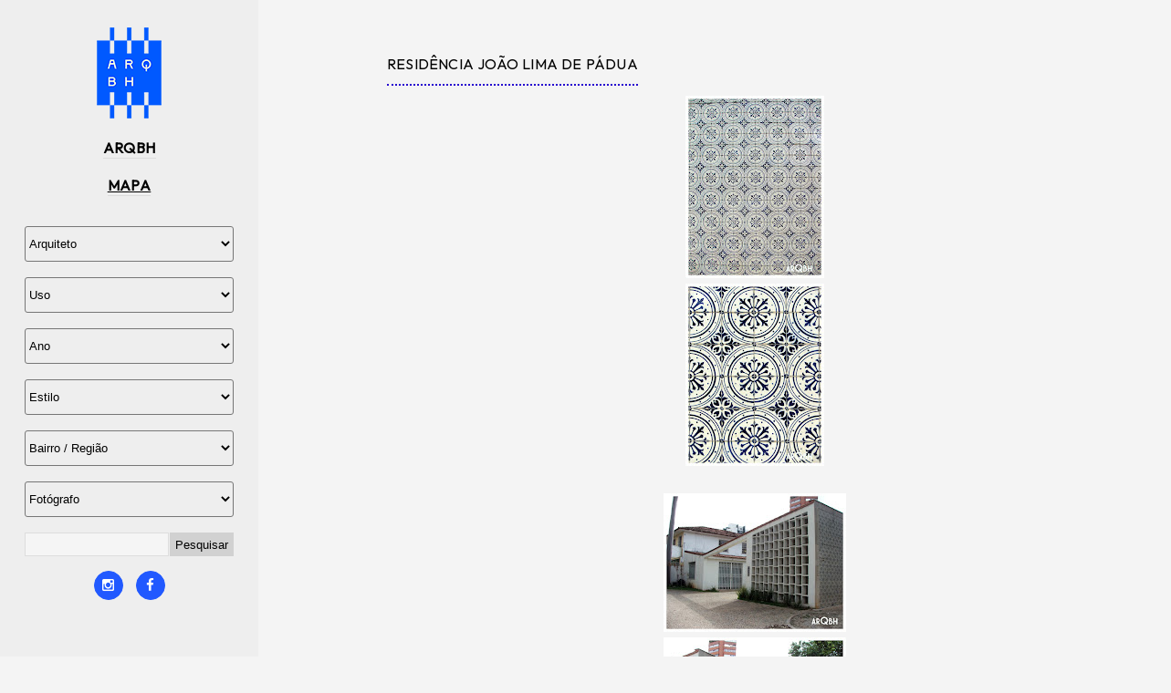

--- FILE ---
content_type: text/html; charset=UTF-8
request_url: https://www.arqbh.com.br/2007/03/residncia-joo-lima-de-pdua.html
body_size: 48122
content:
<!DOCTYPE html>
<html class='v2' dir='ltr' xmlns='http://www.w3.org/1999/xhtml' xmlns:b='http://www.google.com/2005/gml/b' xmlns:data='http://www.google.com/2005/gml/data' xmlns:expr='http://www.google.com/2005/gml/expr'>
<head>
<link href='https://www.blogger.com/static/v1/widgets/335934321-css_bundle_v2.css' rel='stylesheet' type='text/css'/>
<meta content='IE=edge' http-equiv='X-UA-Compatible'/>
<meta content='width=device-width,initial-scale=1.0,minimum-scale=1.0,maximum-scale=1.0' name='viewport'/>
<meta content='text/html; charset=UTF-8' http-equiv='Content-Type'/>
<meta content='blogger' name='generator'/>
<link href='https://www.arqbh.com.br/favicon.ico' rel='icon' type='image/x-icon'/>
<link href='https://www.arqbh.com.br/2007/03/residncia-joo-lima-de-pdua.html' rel='canonical'/>
<link rel="alternate" type="application/atom+xml" title="ARQBH - Atom" href="https://www.arqbh.com.br/feeds/posts/default" />
<link rel="alternate" type="application/rss+xml" title="ARQBH - RSS" href="https://www.arqbh.com.br/feeds/posts/default?alt=rss" />
<link rel="service.post" type="application/atom+xml" title="ARQBH - Atom" href="https://www.blogger.com/feeds/8054322420728987973/posts/default" />

<link rel="alternate" type="application/atom+xml" title="ARQBH - Atom" href="https://www.arqbh.com.br/feeds/863166633917769636/comments/default" />
<!--Can't find substitution for tag [blog.ieCssRetrofitLinks]-->
<link href='https://blogger.googleusercontent.com/img/b/R29vZ2xl/AVvXsEhKrw8MVsMmIC0Z9mt9hfJmYDklMC0yCAICRB8wz9fZucdGRXm9Igqyd-NGZ_xUoMf2gjmcP0vpDHV2Mp6P2bti9t9NcgixYGdr7Aae3WUAsUBvK62y2p3Nig2v0VdIrosFAoI5owQQ9bc/s200/C%C3%B3pia+de+ARQBH-2007-12-25+(11).JPG' rel='image_src'/>
<meta content='https://www.arqbh.com.br/2007/03/residncia-joo-lima-de-pdua.html' property='og:url'/>
<meta content='RESIDÊNCIA JOÃO LIMA DE PÁDUA' property='og:title'/>
<meta content='O ARQBH é um guia de arquitetura on-line de Belo Horizonte. Tem como objetivo contribuir com a preservação e divulgação da arquitetura da cidade.' property='og:description'/>
<meta content='https://blogger.googleusercontent.com/img/b/R29vZ2xl/AVvXsEhKrw8MVsMmIC0Z9mt9hfJmYDklMC0yCAICRB8wz9fZucdGRXm9Igqyd-NGZ_xUoMf2gjmcP0vpDHV2Mp6P2bti9t9NcgixYGdr7Aae3WUAsUBvK62y2p3Nig2v0VdIrosFAoI5owQQ9bc/w1200-h630-p-k-no-nu/C%C3%B3pia+de+ARQBH-2007-12-25+(11).JPG' property='og:image'/>
<title>
ARQBH: RESIDÊNCIA JOÃO LIMA DE PÁDUA
</title>
<style id='page-skin-1' type='text/css'><!--
/*
-----------------------------------------------
Lara Blogger Template
Name:     Lara
Designer:  Salman Farooqui
URL:  http://themeforest.net/user/TemplatesZoo
----------------------------------------------- */
/* ------------Variable Declarations-----------
-------------------------------------------------
<Group description="Blog Title/Description" selector="#header">
<Variable name="blogtitle.text.color" description="Blog Title Color" type="color" default="#000000"/>
<Variable name="blogtitle.text.font" description="Blog Title Font" type="font" default="normal normal 49px outfit"/>
<Variable name="description.text.color" description="Description Text Color" type="color" default="#000000"/>
<Variable name="description.text.font" description="Description Text Font" type="font" default="normal normal 20px outfit"/>
</Group>
<Group description="Menu" selector=".menulinks">
<Variable name="menu.text.color" description="Menu Color" type="color" default="#000000"/>
<Variable name="menu.text.font" description="Menue Font" type="font" default="normal normal 19px outfit"/>
<Variable name="menu.text.border" description="Menu Border Color" type="color" default="#444444"/>
</Group>
<Group description="Social Media Icons" selector=".socialicons">
<Variable name="social.text.color" description="Icons Color" type="color" default="#ffffff"/>
<Variable name="social.text.background" description="Icons Background" type="color" default="#2159FF"/>
<Variable name="social.text.border" description="Icons Border Color" type="color" default="#2159FF"/>
<Variable name="social.text.hover" description="Icons Hover Color" type="color" default="#ffffff"/>
</Group>
<Group description="Body Background" selector="#main">
<Variable name="posts.background.color" description="Posts Background Color" type="color" default="#ffffff"/>
</Group>
<Group description="Posts Comment" selector=".post-comment-link">
<Variable name="comment.text.color" description="Comment Text Color" type="color" default="#ffffff"/>
<Variable name="comment.icon.color" description="Comment Icon Color" type="color" default="#ffffff"/>
</Group>
<Group description="The END" selector=".nomore">
<Variable name="end.text.color" description="The END Text Color" type="color" default="#ffffff"/>
</Group>
<Group description="Scroll To Top" selector="#backtotop">
<Variable name="scroll.background.color" description="Scroll Background Color" type="color" default="#DCDCDC"/>
<Variable name="scroll.border.color" description="Scroll Border Color" type="color" default="#A4A4A4"/>
<Variable name="scroll.arrow.color" description="Scroll Arrow Color" type="color" default="#595959"/>
</Group>
<Group description="Posts On PostPages" selector=".post-outer">
<Variable name="posttitle2.text.font" description="PostTitle Postpages Font" type="font" default="normal normal 26px outfit"/>
<Variable name="posttitle2.text.color" description="PostTitle Postpages Color" type="color" default="#000000"/>
</Group>
<Group description="Post Body" selector=".post-body">
<Variable name="postbody.text.color" description="Post Body Color" type="color" default="#000000"/>
<Variable name="postbody.text.font" description="Post Body Font" type="font" default="normal normal 19px outfit"/>
</Group>
<Group description="Comments Color" selector=".comments">
<Variable name="comments.label.color" description="Comments Title Color" type="color" default="#000000"/>
<Variable name="comments.labelline.color" description="Comments Title Border Line" type="color" default="#EEEEEE"/>
<Variable name="comments.username.color" description="Comments Username Color" type="color" default="#000000"/>
<Variable name="comments.date.color" description="Comments Date Color" type="color" default="#2159FF"/>
<Variable name="comments.text.color" description="Comments Text Color" type="color" default="#000000"/>
</Group>
<Group description="Comments Fonts" selector=".comments">
<Variable name="comments.label.font" description="Comments Label Fonts" type="font" default="normal normal 18px outfit"/>
<Variable name="comments.user.font" description="Comments UserLink Fonts" type="font" default="normal bold 21px outfit"/>
<Variable name="comments.text.font" description="Comments Text Fonts" type="font" default="normal normal 18px outfit"/>
</Group>
*/
/*--------------------------------------
--------Layout--------------------------
---------------------------------------*/
#menubar #HTML1.draggable-widget {
margin-right: 25%;
padding: 0;
}
#layout #main-wrapper {
margin-left: 300px;
overflow: visible;
width: 200px;
}
#layout .kickme {
width: 300px;
}
#layout #back {
position: relative;
z-index: 99999999;
}
#layout .fullcontact, #layout .fullarchive {
display: block;
}
#HTML4 h2, #HTML3 h2 {
display: none;
}
/*--------------------------------------
--------Body--------------------------
---------------------------------------*/
body {
background: #EEEEEE;
min-width: 320px;
}
.tbody {
margin-right: auto !important;
margin-left: auto !important;
}
a {
color: #2400CF;
text-decoration: none;
}
a:focus {
outline: none;
}
#backtotop {
bottom: 30px;
font-family: outfit;
position: fixed;
left: 10px;
right: auto;
width: 30px;
z-index: 9999;
}
#backtotop a {
background: #DCDCDC;
border: 1px solid #A4A4A4;
color: #454545;
font-size: 17px;
padding: 4px 6px 6px;
text-decoration: none;
}
#backtotop .fa.fa-chevron-up {
color: #595959;
}
.arrowtop {
color: #708090;
font-size: 22px;
margin-bottom: 12px;
text-align: center;
width: 37px;
}
html {
overflow-x: hidden;
}
.Attribution {
display: none;
}
/*--------------------------------------
--------Sidebar 1--------------------------
---------------------------------------*/
.fullarchive .widget-content a {
color: #000000;
font-family: outfit;
font-size: 20px;
}
.fullarchive .widget-content a:hover {
color: #2400CF;
}
.ContactForm .title, .BlogArchive h2 {
color: #000000;
font-family: outfit;
font-size: 29px;
}
.ContactForm .form form {
color: #000000;
font-family: outfit;
font-size: 18px;
}
.contact-form-button.contact-form-button-submit {
background: #3A506A;
border: medium none;
font-family: outfit;
font-size: 18px;
font-weight: normal;
height: 35px;
width: 100%;
cursor: pointer;
}
.contact-form-button-submit:hover {
border: medium none;
}
.contact-form-error-message-with-border {
font-family: outfit;
font-size: 24px;
padding: 5px;
}
.fa.fa-external-link {
bottom: -1px;
color: #2159FF;
font-size: 18px;
line-height: inherit;
padding-left: 4px;
position: relative;
}
.arrow {
cursor: pointer;
}
.socialicons .fa {
background: #2159FF;
border: 1px solid #2159FF;
border-radius: 100%;
color: #ffffff;
font-size: 15px;
height: 30px;
line-height: 30px;
overflow: hidden;
text-align: center;
transition: all 0.2s ease-in-out 0s;
width: 30px;
}
.socialicons .fa:hover {
color: #ffffff;
}
.socialicons {
text-align: center;
}
.socialicons a {
margin-right: 10px;
}
.socialicons a:last-child {
margin-right: 0;
}
.socialicons a:hover {
color: #898989;
}
.sb-email {
background-position: 0px -20px !important;
}
.sb-blog {
background-position: -20px -20px !important;
}
.sb-twitter {
background-position: -40px -20px !important;
}
.sb-facebook {
background-position: -60px -20px !important;
}
.sb-pinterest {
background-position: -100px -20px !important;
}
.ContactForm .title:before {
content: "\f0e0";
font-family: FontAwesome;
font-size: 19px;
line-height: 19px;
color: #000000;
padding-right: 12px;
position: relative;
top: -1px;
}
#cclose {
color: #444343;
display: none;
font-size: 22px;
left: 8px;
position: absolute;
top: 6px;
}
.widget-item-control a img, .credit, .fullcontact, .fullarchive {
display: none;
}
.b-close {
background: #C0C0C1;
color: #FFFFFF;
padding: 4px 10px;
position: absolute;
right: 15px;
display: block;
cursor: pointer;
}
.b-close .fa-close {
color: #4B4B4B;
}
.contact-form-email:focus, .contact-form-nam
e:focus, .contact-form-email-message:focus {
border: none;
box-shadow: none;
}
.hidall {
background: rgba(203, 203, 203, 0.82);
padding: 25px 75px;
}
.Profile img {
display: block;
float: none;
}
.topwrapper, #back, .eyed {
display: none !important;
}
.fullwrap {
position: relative;
-webkit-transition: all 0.3s ease-out;
-moz-transition: all 0.3s ease-out;
-ms-transition: all 0.3s ease-out;
-o-transition: all 0.3s ease-out;
transition: all 0.3s ease-out;
}
.fullwrap.active {
left: 300px;
}
.fullwrap.active #sider {
position: absolute;
bottom: 0px;
}
.fullwrap.active #sider, html.touch .fullwrap #sider {
background: #EEEEEE;
}
.fullwrap.active #sider .socialicons .fa {
color: #BBBBBB;
background: #4A4A4A;
}
#cclose.active:before {
content: "\f00d";
font-family: FontAwesome;
line-height: inherit;
}
#dclose {
color: #CFCFCF;
display: block;
font-size: 13px;
left: 40px;
position: relative;
top: 30px;
width: 2710px;
z-index: 99999;
}
#dclose:before {
content: "\f0c9";
font-family: FontAwesome;
line-height: inherit;
}
#dclose:after {
content: "MENU";
font-family: outfit;
font-size: 13px;
padding-left: 6px;
position: relative;
top: -2px;
}
#dclose.active:before {
content: "\f00d";
font-family: FontAwesome;
line-height: inherit;
}
#sider {
background: #EEEEEE;
color: #fff;
clear: both;
overflow: visible;
z-index: 9999;
}
.fullwrap.active #sider {
left: -300px;
}
.js #sider {
width: 300px;
height: 100%;
position: fixed;
top: 0;
left: -300px;
}
.blog-posts {
border: 1px solid #f4f4f4;
background: #f4f4f4;
}
.post-outer .thumbo img {
display: block;
position: relative;
}
.post-outer .thumbo .fullbox {
position: absolute;
background: #777;
background: rgba(61, 61, 61, 0.81);
width: 100%;
height: 100%;
}
.post-outer .thumbo .fullbox .smallbox {
color: rgba(255, 255, 255, 0.9);
font-family: outfit;
font-size: 25px;
font-weight: normal;
letter-spacing: 0.2px;
text-align: center;
text-shadow: 1px 1px 1px rgba(0, 0, 0, 0.2);
-moz-text-shadow: 1px 1px 1px rgba(0, 0, 0, 0.2);
-webkit-text-shadow: 1px 1px 1px rgba(0, 0, 0, 0.2);
-o-text-shadow: 1px 1px 1px rgba(0, 0, 0, 0.2);
-moz-transform: translate(0%, -50%);
-webkit-transform: translate(0%, -50%);
-o-transform: translate(0%, -50%);
-ms-transform: translate(0%, -50%);
transform: translate(0%, -50%);
text-transform: none;
word-spacing: -0.6px;
position: absolute;
right: 0;
left: 0;
top: 50%;
display: block;
width: 100%;
}
.fa.fa-angle-down {
font-size: 15px;
left: 4px;
position: relative;
top: 2px;
}
#pic img {
height: 120px !important;
width: 120px !important;
margin: 0 auto;
-moz-border-radius: 80px;
-webkit-border-radius: 80px;
-o-border-radius: 80px;
-ms-border-radius: 80px;
border-radius: 80px;
}
.Profile {
text-align: center;
margin-bottom: 4px;
}
.logo {
display: inline-block
}
#myprofile {
display: block;
}
.topwrapper {
background: #E9E9E9;
height: 267px;
position: relative;
width: 100%;
}
font {
display: none !important;
}
font {
color: #000000;
display: block;
font-size: 13px;
line-height: 18px;
padding-top: 5px;
}
.topper {
color: #ffffff;
font-family: 'outfit';
font-size: 17px;
height: 50px;
letter-spacing: 0.4px;
position: fixed;
text-decoration: underline;
top: 0;
width: 58px;
z-index: 999;
}
.toptier {
padding-left: 17px;
padding-right: 20px;
padding-top: 12px;
}
.fa.fa-navicon {
color: #2159FF;
font-size: 24px;
}
.fa.fa-navicon:hover {
color: #2400CF;
}
.mobheader {
color: #2159FF;
font: 42px/30px outfit;
margin-bottom: 25px;
margin-top: -3px;
text-align: center;
}
.infobox {
margin-left: auto;
margin-right: auto;
margin-top: 60px;
margin-bottom: 20px;
}
#header-wrapper {
text-align: center;
}
#Header1 {
margin-bottom: 0;
margin-top: 0;
}
.toog {
background: none repeat scroll 0 0 #000000;
float: left;
height: 55px;
margin: 0 !important;
position: relative;
width: 75px;
}
.titlewrapper h1 a {
color: #000000;
text-decoration: none !important;
}
.titlewrapper h1 {
color: #000000;
font: normal normal 16px outfit;
letter-spacing: 1.6px;
text-align: center;
margin-top: -4px;
}
.descriptionwrapper {
color: #000000;
font: normal normal 20px Arial, Tahoma, Helvetica, FreeSans, sans-serif;
margin-top: -15px;
line-height: 25px;
text-align: center;
}
.mypic {
border-radius: 100%;
}
#search-box {
padding-top: 1px;
}
#search-form {
background: #D2D2D2;
padding: 2px 7px;
}
#search-button {
background: none;
border: none;
color: #FFFFFF;
}
#search-text {
background: none;
border-bottom: none;
border-left: none;
border-right: 1px solid #c1c1c1;
border-top: none;
color: #595959;
font-size: 14px;
}
/*----for only image hover .logo:hover span----*/
.infobox:hover .logo span {
background-position: 60px 100px;
position: absolute;
z-index: 99;
display: block;
}
#menubar .widget {
line-height: normal !important;
margin-bottom: 0 !important;
margin-top: 0 !important;
}
#menubar .title {
display: none;
}
#menubar #HTML2 {
float: right;
margin-right: 5%;
display: block;
position: relative;
width: 210px;
}
#HTML2 .widget-content {
margin-top: 10px;
}
#menubar #HTML2 img {
margin-left: 26px;
}
#menubar #HTML1 {
text-align: left;
margin-left: 8%;
white-space: nowrap;
}
#menubar {
height: 50px;
}
.pou {
background: #E9E9E9;
display: inline-block;
margin-top: 4px;
}
.pou img {
height: 28px;
margin-right: 8px;
width: 28px;
}
.topwrapper .fa {
background: #FFFFFF;
border: 1px solid #DCDCDC;
-moz-border-radius: 100%;
-webkit-border-radius: 100%;
-o-border-radius: 100%;
border-radius: 100%;
color: #808080;
display: inline-block;
font-size: 14px;
height: 14px;
line-height: 14px;
margin-left: 10px;
padding: 5px;
text-align: center;pes
width: 14px;
}
.topwrapper .fa.fa-rss {
background: #2400CF;
border: 1px solid #2400CF;
color: #FFFFFF;
}
.topwrapper .fa.fa-twitter {
background: #2159FF;
border: 1px solid #2159FF;
color: #FFFFFF;
}
.topwrapper .fa.fa-facebook {
background: #2159FF;
border: 1px solid #2159FF;
color: #FFFFFF;
}
.topwrapper .fa.fa-pinterest {
background: #2159FF;
border: 1px solid #2159FF;
color: #FFFFFF;
}
.CustomSearch {
display: block;
float: right;
height: 45px;
padding-right: 45px;
padding-top: 15px;
width: 200px;
position: relative;
z-index: 9999;
}
.gsc-input {
Width: 110px;
}
/*--------------------------------------
--------Post Body--------------------------
---------------------------------------*/
.main {
margin-right: 10px;
margin-left: 10px;
padding: 0px;
position: relative;
display: block;
overflow: visible;
background: #f4f4f4;
}
#main-wrapper {
position: relative;
z-index: 199;
width: 100%;
}
.post-body {
color: #000000;
font: normal normal 16px 'outfit MS', outfit, sans-serif;
letter-spacing: 0.3px;
line-height: 24px;
-webkit-font-smoothing: antialiased;
}
.post-title {
border-bottom: 2px dotted #2400CF;
color: #000000;
font: normal normal 16px 'outfit MS', outfit, sans-serif;
display: inline-block;
line-height: 32px;
letter-spacing: 0.2px;
margin-bottom: 11px;
padding-bottom: 6px;
word-spacing: 1px;
}
.timestamp-link abbr {
border-bottom: medium none;
}
.post-timestamp {
margin-left: 0px;
}
.home-link {
display: none;
}
.nomore {
color: #ffffff;
font-family: outfit;
font-size: 20px;
letter-spacing: 0.5px;
padding: 2px 12px;
}
.post-comment-link {
float: right;
margin-right: 10px;
margin-top: 8px;
}
.fa.fa-comment {
color: #ffffff;
font-size: 11px;
}
.comment-link {
color: #ffffff;
font-size: 11px;
}
.date-header {
float: left;
}
.thumbo .masks {
background-color: rgba(255, 255, 255, 0.15);
opacity: 0;
-moz-transition: all 0.5s ease 0s;
-webkit-transition: all 0.5s ease 0s;
-o-transition: all 0.5s ease 0s;
transition: all 0.5s ease 0s;
}
.thumbo .masks {
height: 100%;
left: 0;
overflow: hidden;
position: absolute;
top: 0;
width: 100%;
}
.thumbo a {
display: inline;
line-height: 0;
}
.post-outer:hover .thumbo img {
-moz-transform: scale(1.02, 1.02);
-webkit-transform: scale(1.02, 1.02);
-o-transform: scale(1.02, 1.02);
-ms-transform: scale(1.02, 1.02);
transform: scale(1.02, 1.02);
}
.thumbo img {
-moz-transition: all 0.3s ease 0s;
-webkit-transition: all 0.3s ease 0s;
-o-transition: all 0.3s ease 0s;
transition: all 0.3s ease 0s;
-moz-backface-visibility: hidden;
-webkit-backface-visibility: hidden;
-o-backface-visibility: hidden;
backface-visibility: hidden;
}
.post-outer:hover .thumbo .masks {
opacity: 1;
}
.fa.fa-comments-o {
color: #2400CF;
font-size: 15px;
}
.thumbo {
position: relative;
overflow: hidden;
}
.comment-link {
padding-left: 4px;
}
.post-body a {
color: #2159FF;
text-decoration: none;
}
.blog-posts center {
bottom: 5px;
left: 0;
margin-left: auto;
margin-right: auto;
position: absolute;
right: 0;
}
.blog-posts {
padding-bottom: 60px;
}
.ias_trigger a {
background: white;
border: 1px solid #888686;
color: #000000;
padding: 8px 10px;
text-transform: uppercase;
}
.post-body h2 {
color: #585858;
font-family: outfit;
font-size: 23px;
word-spacing: 1px;
}
.post-body h3,.post-body h4 {
color: #515151;
}
.blog-pager a {
font-size: 16px;
text-decoration: none;
}
.blog-pager-older-link-title, .blog-pager-newer-link-title {
color: #ECF0F5;
font-family: outfit;
font-size: 18px;
font-weight: bold;
}
blockquote {
background: url("https://blogger.googleusercontent.com/img/b/R29vZ2xl/AVvXsEjnzTO29rj1e5OTBC7LSuLqPZA0AUy7hav6Qtd4KiicI4B5PUSt8piueJDEhUEEXWWPFJ8LZgLPEnQ0Eg_R4pUmRnby1n-7IKb5TTdzbXSd8uCKOVw-C_-y5jHWCX28lpZw5UBq9mr5HJ4/s1600/quotes.png") no-repeat scroll 4px -5px rgba(0, 0, 0, 0);
border-bottom: 1px dotted #808080;
color: #000000;
display: block;
font-family: outfit;
font-size: 18px;
line-height: 28px;
margin-left: 50px;
margin-right: 40px;
margin-top: 15px;
padding: 10px 36px 14px 68px;
}
.ptitle {
text-align: left;
}
#backtotop {
display: none;
}
.postmain {
display: block;
}
.postmain a {
color: rgba(241, 241, 241, 0.9);
word-spacing: -1.5px;
}
.post-labels {
border-top: 2px solid #BABABA;
display: inline-block;
padding-left: 15px;
padding-right: 15px;
padding-top: 6px;
}
.post-labels a {
margin-left: 1px;
margin-right: 2px;
text-decoration: none;
}
.post-labels, .post-labels a {
color: #2159FF;
font-family: outfit;
font-size: 16px;
text-transform: uppercase;
}
.leftcontent {
margin-bottom: 30px;
padding-bottom: 25px;
}
/*--------------------------------------
--------Sidebar 2-----------------------
---------------------------------------*/
#pageslide {
/* These styles MUST be included. Do not change. */
display: none;
position: absolute;
position: fixed;
top: 0;
height: 100%;
z-index: 999999;
overflow: scroll !important;
/* Specify the width of your pageslide here */
width: 260px;
padding: 20px;
/* These styles are optional, and describe how the pageslide will look */
background-color: #333;
color: #FFF;
-webkit-box-shadow: inset 0 0 5px 5px #222;
-moz-shadow: inset 0 0 5px 5px #222;
box-shadow: inset 0 0 5px 5px #222;
}
#sidebar { display: block; color: #EFEFEF; padding-bottom: 40px; padding-left: 12px; padding-right: 12px;}
#sidebar h2 { color: #FFF; }
#sidebar .nextPrevLink {
display: none;
}
#sidebar .widget h2 {
border-bottom: 1px solid #000000;
color: #000000;
font-family: outfit;
font-size: 16px;
font-weight: 700;
margin-bottom: 8px;
margin-left: 30px;
margin-right: 30px;
padding-bottom: 2px;
text-align: center;
}
.menulinks {
margin-top: 10px;
}
.menulinks ul li {
margin-bottom: 13px;
margin-left: 30px;
margin-right: 30px;
padding-bottom: 5px;
text-align: center;
}
.menulinks ul li a {
border-bottom: 1px solid #dcdcdc;
padding-bottom: 1px;
}
.menulinks li ul a {
border-bottom: medium none;
}
#sidebar .sidebar1 .widget {
font-size: 16px;
}
#sidebar .sidebar1 .widget a {
color: #000000;
font: normal bold 16px ' outfit ', outfit, sans-serif;
letter-spacing: 0.4px;
text-decoration: none;
line-height: inherit;
}
#sidebar .widget-content {
padding: 8px 8px;
}
#archivebtn, #contbtn {
cursor: pointer;
}
.zippy {
color: #000000;
}
.close {
margin-bottom: 25px;
}
.close a {
color: #000000;
font-size: 18px;
}
.close .fa.fa-close {
background: #4D4D4D;
border: 1px solid #B5B2B2;
-moz-border-radius: 100%;
-webkit-border-radius: 100%;
-o-border-radius: 100%;
border-radius: 100%;
color: #BFBEBE;
font-size: 19px;
margin-right: 8px;
padding: 3px 6px;
}
.close {
display: none;
}
.kickme .section {
margin: 0px 7px;
}
.label-size a {
background: none repeat scroll 0 0 #FFFFFF;
border-radius: 7px;
-moz-border-radius: 7px;
-webkit-border-radius: 7px;
-o-border-radius: 7px;
-ms-border-radius: 7px;
color: #2400CF !important;
display: inline-block;
font-family: outfit !important;
font-size: 17px !important;
margin-bottom: 12px;
margin-right: 8px;
padding: 4px 8px;
}
.label-size a:hover {
text-decoration: underline !important;
}
.status-msg-wrap {
display: none !important;
}
.cloud-label-widget-content {
text-align: left !important;
}
.kickme ul {
list-style: none;
padding: 0px;
}
html.touch .fullwrap #sider {
position: absolute;
bottom: 0px;
}
html.touch .fullwrap #sider .socialicons .fa {
color: #A6A6A6;
background: #000000;
}
html.no-touch #menu-v li, html.no-touch #menu-v a {zoom:1;} /* Hacks for IE6, IE7 */
/*Sub level menu items
---------------------------------------*/
html.no-touch #menu-v li ul
{
position: absolute;
width: 185px; /*Sub Menu Items width */
left: 170px !important;
padding-left: 46px;
visibility:hidden;
z-index: 999;
}
html.no-touch #menu-v li ul li:last-child {
padding-bottom: 8px;
}
html.no-touch #menu-v li ul li:first-child {
padding-top: 8px;
}
html.no-touch #menu-v li ul li:last-child {
border-bottom: none;
}
html.no-touch #menu-v li:hover, html.no-touch #menu-v li.onhover
{
background-position:0 -62px;
}
html.no-touch #menu-v li ul li {
background: #FFFFFF;
margin: 0;
padding: 4px 8px;
}
html.no-touch #menu-v li ul .sub {
border: 1px solid #DCDCDC;
left: 219px !important;
padding-left: 0px;
}
html.touch #menu-v li ul .sub {
margin-left: 20px;
border-left: 2px solid #000000;
}
html.touch .menulinks #menu-v li .sub .arrow:after {
content: "\f078";
font-family: FontAwesome;
font-size: 13px;
line-height: 13px;
padding-left: 4px;
color: #000000;
}
html.touch #menu-v li ul .sub li {
margin: 10px 0 !important;
text-align: center;
}
html.no-touch .menulinks ul li .sub li {
border-bottom: 1px solid #DCDCDC;
}
html.no-touch #sidebar .sidebar1 #menu-v li ul.sub li a {
color: #000000;
display: block;
font: normal bold 16px ' outfit ', outfit, sans-serif;
}
html.no-touch #menu-v li ul li:hover {
background: none repeat scroll 0 0 #F7F7F7;
}
/* Holly Hack for IE \
* html.no-touch #menu-v  li
{
float:left;
height: 1%;
}
* html.no-touch #menu-v  li a
{
height: 1%;
}*/
/* End */
html.touch .sider #sidebar .sidebar1 #menu-v li {
border-bottom: medium none;
}
html.touch .sider #sidebar .sidebar1 #menu-v li a {
border-bottom: 1px solid #393939;
margin-top: 10px;
}
html.touch .sider #sidebar .sidebar1 #menu-v li ul.sub {
margin-top: 18px;
}
html.touch .sider #sidebar .sidebar1 #menu-v li ul.sub li {
border-bottom: medium none;
padding: 0px;
}
html.touch .sider #sidebar .sidebar1 #menu-v li ul.sub li a {
border-bottom: medium none;
color: #000000;
}
.credit {
margin-top: 10px;
padding-top: 8px;
text-align: center;
}
.fa.fa-coffee {
color: #D2D2D2;
padding-right: 2px;
}
.credit a {
color: #2159FF;
}
.social-feed ul {
padding-left: 0;
}
.social-feed li {
float: left;
height: 65px;
line-height: normal;
margin-bottom: 0;
padding-bottom: 0;
padding-top: 0;
width: 65px;
}
.social-feed img {
border: 2px solid #000000;
height: 65px;
width: 65px;
}
.social-feed img {
opacity: 0.6;
}
.social-feed img:hover {
opacity: 1;
}
#FollowByEmail1 .widget-content {
padding-left: 2px !important;
}
input.gsc-search-button {
background: #D1D1D1;
border: none !important;
height: 26px;
}
.FollowByEmail .follow-by-email-inner .follow-by-email-address {
background: #FFFFFF !important;
border: none !important;
height: 23px !important;
padding-left: 6px;
}
.follow-by-email-inner input[placeholder] {
color: #D3D3D3;
padding-bottom: 2px !important;
}
input.gsc-input {
background: #F5F5F5;
height: 22px;
font-family: Outfit;
}
.FollowByEmail .follow-by-email-inner .follow-by-email-submit {
background: #D1D1D1 !important;
height: 26px !important;
color: black !important;
border-radius: 0px !important;
}
#related-posts{width:100%;padding-top: 40px;margin-bottom: 50px;display: inline-block;}
#related-posts h2 {
border-bottom: 1px dotted #7D7D7D;
color: #8C8C8C;
font: 16px outfit;
letter-spacing: 1.6px;
margin-bottom: 5px;
padding-bottom: 1px;
position: absolute;
text-transform: uppercase;
top: 0;
}
.relatedm {
width:220px;
height: auto;
display: block;
line-height: 14px;
margin-bottom: 10px;
}
#related-title {
background: rgba(248, 248, 248, 0.84);
bottom: 10px;
color: #000000;
display: none;
font-family: outfit;
font-size: 13px;
font-weight: normal;
left: 0;
letter-spacing: 0.3px;
line-height: 19px;
margin: 0 auto;
padding: 6px 10px;
position: absolute;
right: 0;
}
#related-title {
-moz-transform: translateY(100px);
-webkit-transform: translateY(100px);
-o-transform: translateY(100px);
-ms-transform: translateY(100px);
transform: translateY(100px);
-moz-transition: all 0.2s ease-in-out 0s;
-webkit-transition: all 0.2s ease-in-out 0s;
-o-transition: all 0.2s ease-in-out 0s;
transition: all 0.2s ease-in-out 0s;
}
.relatedm:hover #related-title {
display: block;
-moz-transform: translateY(0px);
-webkit-transform: translateY(0px);
-o-transform: translateY(0px);
-ms-transform: translateY(0px);
transform: translateY(0px);
}
.post-outer .relatedm img {
border-radius: 0px;
height: auto;
width: 100%;
}
/*--------------------------------------
--------Newer Older Posts---------------
---------------------------------------*/
.nextPrevLink2 {
background-color: transparent;
background-origin: padding-box;
color: #2400CF;
display: block;
opacity: 1;
height: 140px;
position: fixed;
top: 45%;
transition-duration: 1s;
-moz-transition-duration: 1s;
-webkit-transition-duration: 1s;
-o-transition-duration: 1s;
-ms-transition-duration: 1s;
transition-property: all;
-moz-transition-property: all;
-webkit-transition-property: all;
-o-transition-property: all;
-ms-transition-property: all;
width: 66px;
z-index: 99;
}
#nextLink2 .label2 {
transform: rotate(90deg);
-ms-transform: rotate(90deg);
-moz-transform: rotate(90deg);
-webkit-transform: rotate(90deg);
-o-transform: rotate(90deg);
opacity: 1 !important;
}
.nextPrevLink2 .label2 {
display: block;
left: 14px;
opacity: 0.5;
position: absolute;
top: 60px;
}
#nextLink2 .detail2 {
left: auto;
right: 70px !important;
}
.nextPrevLink2 .detail2 {
background-clip: border-box;
background-color: rgba(112, 128, 144, 0.8);
background-origin: padding-box;
overflow: hidden;
position: absolute;
top: 0;
transition-delay: 0.5s;
transition-duration: 0.2s;
transition-property: all;
width: 0;
}
.nextPrevLink2 .detail2 span {
display: block;
height: 100px;
overflow: hidden;
padding: 20px;
width: 180px;
}
.nextPrevLink .detail span a, .nextPrevLink2 .detail2 span a {
text-decoration: none;
}
#nextLink2 {
right: 10px !important;
}
.nextPrevLink2 .label2 {
opacity: 1 !important;
}
.nextPrevLink2:hover .detail2 {
width: 220px;
}
.nextPrevLink {
background-color: transparent;
background-origin: padding-box;
color: #2400CF;
display: block;
opacity: 1;
height: 140px;
position: fixed;
top: 45%;
transition-duration: 1s;
-moz-transition-duration: 1s;
-webkit-transition-duration: 1s;
-o-transition-duration: 1s;
-ms-transition-duration: 1s;
transition-property: all;
-moz-transition-property: all;
-webkit-transition-property: all;
-o-transition-property: all;
-ms-transition-property: all;
width: 66px;
z-index: 99;
}
#nextLink .label {
transform: rotate(90deg);
-ms-transform: rotate(90deg);
-moz-transform: rotate(90deg);
-webkit-transform: rotate(90deg);
opacity: 1 !important;
}
#nextLink .label, #nextLink2 .label2 {
background: #DCDCDC;
border-radius: 5px;
-moz-border-radius: 5px;
-webkit-border-radius: 5px;
-o-border-radius: 5px;
-ms-border-radius: 5px;
color: #454545;
font-family: outfift;
font-size: 19px;
letter-spacing: 2.6px;
padding: 3px 10px;
}
.nextPrevLink .label {
display: block;
right: 14px;
opacity: 0.5;
position: absolute;
top: 60px;
}
#nextLink .detail {
right: auto;
left: 70px !important;
}
.nextPrevLink .detail {
background-clip: border-box;
background-color: rgba(112, 128, 144, 0.8);
background-origin: padding-box;
overflow: hidden;
position: absolute;
top: 0;
transition-delay: 0.5s;
-moz-transition-delay: 0.5s;
-webkit-transition-delay: 0.5s;
-o-transition-delay: 0.5s;
-ms-transition-delay: 0.5s;
transition-duration: 0.2s;
-moz-transition-duration: 0.2s;
-webkit-transition-duration: 0.2s;
-o-transition-duration: 0.2s;
-ms-transition-duration: 0.2s;
transition-property: all;
-moz-transition-property: all;
-webkit-transition-property: all;
-o-transition-property: all;
-ms-transition-property: all;
width: 0;
}
.nextPrevLink .detail span {
display: block;
height: 100px;
overflow: hidden;
padding: 20px;
width: 180px;
}
#nextLink {
left: 10px !important;
}
.nextPrevLink .label {
opacity: 1 !important;
}
.nextPrevLink:hover .detail {
width: 220px;
}
/*--------------------------------------
--------Comments--------------------------
---------------------------------------*/
.comments:after, .comments:before {
border: solid transparent;
bottom: 100%;
content: " ";
height: 0;
left: 8%;
pointer-events: none;
position: absolute;
width: 0;
}
.comments:after {
border-color: rgba(136, 183, 213, 0);
border-bottom-color: #DDDDDD;
border-width: 19px;
margin-left: -20px;
}
.comments:before {
border-color: rgba(194, 225, 245, 0);
border-bottom-color: #D2D2D2;
border-width: 30px;
margin-left: -29px;
}
.comments {
background: none repeat scroll 0 0 #DDDDDD;
border: 3px solid #D5D5D5;
margin: 35px 0 0 90px;
padding: 25px;
width: 50%;
min-width: 700px;
max-width: 900px;
position: relative;
border-radius: 4px;
-moz-border-radius: 4px;
-webkit-border-radius: 4px;
-o-border-radius: 4px;
}
.comments h4 {
border-bottom: 1px solid #EEEEEE;
color: #000000;
display: inline-block;
font: normal normal 16px 'outfit MS', outfit, sans-serif;
margin-left: 30px;
padding-bottom: 1px;
}
#comment-holder .comment {
margin-left: 30px;
border-bottom: 1px solid #D5D5D5;
}
.user a {
color: #000000;
font: normal bold 16px 'outfit MS', outfit, sans-serif;
letter-spacing: 0.2px;
}
.comments .comments-content .datetime {
display: inline;
padding-left: 10px;
}
.datetime.secondary-text a {
color: #2159FF;
font-family: font;
font-size: 14px;
letter-spacing: 0.2px;
text-decoration: none;
}
.comment-actions.secondary-text {
display: block;
margin-left: 55px;
margin-top: -6px;
}
.blogger-comment-from-post {
margin-left: auto;
margin-right: auto;
margin-top: 40px;
width: 90%;
}
#comment-post-message {
display: none;
}
.comments .thread-toggle .thread-arrow {
margin-bottom: 0.2em !important;
}
.comments .comments-content .comment-content {
color: #000000;
font: normal normal 16px 'outfit MS', outfit, sans-serif;
margin-top: -6px !important;
line-height: 22px;
margin-left: 55px;
text-align: left;
letter-spacing: 0.3px;
}
.comments .comment-block {
margin-left: 5px !important;
}
.comment-actions a {
color: #707070;
display: inline-block;
font-family: outfit;
font-size: 13px;
letter-spacing: 0.6px;
margin-right: 10px;
text-decoration: none !important;
text-transform: uppercase;
}
.comments .avatar-image-container {
float: left;
max-height: 48px !important;
overflow: hidden;
width: 60px !important;
}
.comments .avatar-image-container img {
-moz-border-radius: 100%;
-webkit-border-radius: 100%;
-o-border-radius: 100%;
border-radius: 100%;
height: 48px;
max-width: 48px !important;
width: 48px;
}
.continue a {
color: #858585;
font-family: outfit;
font-size: 12px;
font-weight: bold;
letter-spacing: 0.8px;
text-decoration: none;
text-transform: uppercase;
}
.icon.user.blog-author {
display: none !important;
}
.thread-count a {
color: #2159FF;
display: inline-block;
font-family: outfit;
text-decoration: underline;
}
.post-feeds {
display: none;
}
.post-share-buttons .dummy-container {
display: inline-block;
overflow: hidden;
width: 35px;
}
.post-share-buttons {
margin-bottom: 10px;
margin-left: 2px;
margin-top: 10px;
width: 200px;
}
.post-footer-line-1 {
display: none;
}
.ias_loader {
display: block;
position: absolute;
bottom: 5px;
left: 50%;
}
.fullwrap {
width: 100%;
}
.blog-feeds {
display: none;
}
.CSS_LIGHTBOX {
z-index: 100000 !important;
}
.blog-posts {
margin: 0 auto;
}
.picsizer {
width: 25%;
}
.post-outer {
background: #f4f4f4;
width: 25%;
padding: 3px;
-moz-box-sizing: border-box;
-webkit-box-sizing: border-box;
-o-box-sizing: border-box;
-ms-box-sizing: border-box;
box-sizing: border-box;
}
.post-outer img {
width: 100%;
height: auto;
}
/*--------------------------------------
--------RLightbox-------
---------------------------------------*/
.lightboxOverlay {
position: absolute;
top: 0;
left: 0;
z-index: 9999;
background-color: black;
filter: progid:DXImageTransform.Microsoft.Alpha(Opacity=80);
opacity: 0.8;
display: none;
}
.lightbox {
position: absolute;
left: 0;
width: 100%;
z-index: 10000;
text-align: center;
line-height: 0;
font-weight: normal;
}
.lightbox .lb-image {
display: block;
height: auto;
max-width: inherit;
-webkit-border-radius: 3px;
-moz-border-radius: 3px;
-ms-border-radius: 3px;
-o-border-radius: 3px;
border-radius: 3px;
}
.lightbox a img {
border: none;
}
.lb-outerContainer {
position: relative;
background-color: white;
*zoom: 1;
width: 250px;
height: 250px;
margin: 0 auto;
-webkit-border-radius: 4px;
-moz-border-radius: 4px;
-ms-border-radius: 4px;
-o-border-radius: 4px;
border-radius: 4px;
}
.lb-outerContainer:after {
content: "";
display: table;
clear: both;
}
.lb-container {
padding: 4px;
}
.lb-loader {
position: absolute;
top: 43%;
left: 0;
height: 25%;
width: 100%;
text-align: center;
line-height: 0;
}
.lb-cancel {
display: block;
width: 32px;
height: 32px;
margin: 0 auto;
background: #f4f4f4;
}
.lb-nav {
position: absolute;
top: 0;
left: 0;
height: 100%;
width: 100%;
z-index: 10;
}
.lb-container > .nav {
left: 0;
}
.lb-nav a {
outline: none;
background-image: url('[data-uri]');
}
.lb-prev, .lb-next {
height: 100%;
cursor: pointer;
display: block;
}
.lb-nav a.lb-prev {
width: 34%;
left: 0;
float: left;
background: url() left 48% no-repeat;
filter: progid:DXImageTransform.Microsoft.Alpha(Opacity=0);
opacity: 0;
-webkit-transition: opacity 0.6s;
-moz-transition: opacity 0.6s;
-o-transition: opacity 0.6s;
transition: opacity 0.6s;
}
.lb-nav a.lb-prev:hover {
filter: progid:DXImageTransform.Microsoft.Alpha(Opacity=100);
opacity: 1;
}
.lb-nav a.lb-next {
width: 64%;
right: 0;
float: right;
background: url() right 48% no-repeat;
filter: progid:DXImageTransform.Microsoft.Alpha(Opacity=0);
opacity: 0;
-webkit-transition: opacity 0.6s;
-moz-transition: opacity 0.6s;
-o-transition: opacity 0.6s;
transition: opacity 0.6s;
}
.lb-nav a.lb-next:hover {
filter: progid:DXImageTransform.Microsoft.Alpha(Opacity=100);
opacity: 1;
}
.lb-dataContainer {
margin: 0 auto;
padding-top: 5px;
*zoom: 1;
width: 100%;
-moz-border-radius-bottomleft: 4px;
-webkit-border-bottom-left-radius: 4px;
border-bottom-left-radius: 4px;
-moz-border-radius-bottomright: 4px;
-webkit-border-bottom-right-radius: 4px;
border-bottom-right-radius: 4px;
}
.lb-dataContainer:after {
content: "";
display: table;
clear: both;
}
.lb-data {
padding: 0 4px;
color: #ccc;
}
.lb-data .lb-details {
width: 85%;
float: left;
text-align: left;
line-height: 1.1em;
}
.lb-data .lb-caption {
font-size: 17px;
line-height: 1.3em;
margin-top: 6px;
}
.lb-data .lb-number {
display: block;
clear: left;
padding-bottom: 1em;
font-size: 12px;
color: #999999;
}
.lb-close .fa.fa-close {
background: #FFFFFF;
-moz-border-radius: 100%;
-webkit-border-radius: 100%;
-o-border-radius: 100%;
border-radius: 100%;
color: #4E4D4D;
font-size: 20px;
padding: 4px 6px;
}
.lb-data .lb-close {
display: block;
float: right;
width: 30px;
height: 30px;
text-align: right;
outline: none;
filter: progid:DXImageTransform.Microsoft.Alpha(Opacity=70);
opacity: 0.7;
-webkit-transition: opacity 0.2s;
-moz-transition: opacity 0.2s;
-o-transition: opacity 0.2s;
transition: opacity 0.2s;
}
.lb-data .lb-close:hover {
cursor: pointer;
filter: progid:DXImageTransform.Microsoft.Alpha(Opacity=100);
opacity: 1;
}
/*--------------------------------------
--------Responsive Media Queries-------
---------------------------------------*/
@media only screen and (max-width: 1630px) {
.picsizer {
width: 33.3%;
}
.post-outer {
width: 33.3%;
}
}
@media only screen and (max-width: 1050px) {
.picsizer {
width: 50%;
}
.post-outer {
width: 50%;
}
}
@media only screen and (max-width: 780px) {
.picsizer {
width: 100%;
}
.post-outer {
width: 100%;
}
}
@media only screen and (max-width: 710px) {
.smenu {
display: none !important;
}
.close {
display: block;
}
}
@media only screen and (max-width: 700px) {
.post-outer {
width: 50%;
}
.picsizer {
width: 50%;
}
}
@media only screen and (max-width: 460px) {
.post-outer {
width: 100%;
}
.picsizer {
width: 100%;
}
#dclose.active {
display: none;
}
#dclose {
left: -25px;
display: block;
margin: 0 auto;
width: 27px;
top: 70px;
}
#cclose {
display: block;
}
.mobheader {
margin-bottom: 65px;
}
}
/*---Screen Width 380px and below-----*/
@media only screen and (max-width: 380px) {
#menubar #HTML1 {
margin-left: 55px;
}
}
@media screen and (min-width: 700px) {
#dclose, #cclose {
display: none;
}
.js #sider {
position: fixed;
width: 303px;
height: 100%;
left: 0;
}
.fullwrap.active {
right: 0;
left: 0;
}
.fullwrap.active #sider {
left: 0;
position: fixed;
}
.mobheader {
display: none;
}
body {
background: #f4f4f4;
}
.main {
margin-left: 300px;
margin-right: -3px;
}
#backtotop {
right: 10px;
left: auto;
}
}
@media screen and (min-width: 700px) and (max-width: 1460px) {
.js #sider {
width: 283px;
}
.main {
margin-left: 280px;
}
}
/*---Screen Width 1420px and above-----*/
@media (min-width: 1420px) {
#menubar #HTML2 {
margin-right: 100px;
}
}
@media (min-width: 1550px) {
#menubar #HTML2 {
margin-right: 12%;
}
.relatedm {
width: 100%;
}
#menubar #HTML1 {
margin-left: 12%;
}
}
@media only screen and (max-height: 740px) {
.infobox {
margin: 30px auto 0px;
}
.Profile {
margin-bottom: 5px;
}
.socialicons {
margin-top: -5px;
}
.titlewrapper h1 {
margin-top: -8px;
}
}
@media only screen and (max-height: 620px) {
.js #sider {
position: absolute;
background: #EEEEEE;
bottom: 0px;
}
}
#header-inner img {
margin: 0 auto;
}
#sidebar .kickme .widget {
margin: 1px 0;
}

--></style>
<style>
        /*---Style for Postpages Only-----*/
        .leftcontent {
          float: left;
          width: 75%;
          height: 100%;
        }
        .rightcontent {
          float: left;
          width: 25%;
          height: 100%
            margin-left: 15px;
        }
        .main .post-body img {
          width: auto;
          max-width: 100%;  
        }
        .newright {
          border-left: 2px solid #555555;
          margin-left: -2px;
          padding-left: 30px;
        }
        .post {
          padding-right: 50px; 
          padding-left: 90px;
          position: relative;
          border-right: 2px solid #555555; 
        }
        .post-labels {
          border-top: none;  
        }
        .main {
          padding: 30px;
        }
        .goog-inline-block {
          margin-right: 1px;  
          opacity: 0.75;
        }
        .goog-inline-block:hover {
          opacity: 1;  
        }
        body {
          padding: 0px !important;
        }
        .blog-posts {
          padding-top: 15px;    
        }  
        #blog-pager {
          display: none;  
        }
        #mydate {
          box-shadow: 1px 2px 1px #434343;
          left: 0;
          position: absolute;
          top: 5px;
        }
        #mydate span {
          background: #2400CF;
          color: #888888;
          display: block;
          font-family: outfit;
          line-height: 24px;
          padding-left: 12px;
          padding-right: 12px;
        }
        .dmonth {
          font-size: 20px;
          letter-spacing: 0.6px;
          padding-top: 5px;
        }
        .dday {
          font-size: 21px;
          letter-spacing: 2px;
          padding-bottom: 4px;
        }
        #mydate .dyear {
          background: #696969;
          color: #3A3939 !important;
          font-family: outfit;
          font-size: 15px;
          font-weight: normal;
          letter-spacing: 0.4px;
          padding-bottom: 0;
          padding-top: 1px;
        }
        .post-footer {
          margin-top: 15px;
          margin-left: 10px;
        }
        .post-outer  {
          background: none;
          border: none;
          box-shadow: none;
          width: auto;
        }
        .date-header {
          float: none;
        }
        .date-header span {
          position: relative;
          top: 0 !important;
        }
        .post-body .separator a {
          display: block;
        }
        .post-body img {
          height: auto;
          display: inline-block;
        }
        @media only screen and (max-width: 1550px) {
          .rightcontent, .leftcontent {
            float: none;
            width: 100%;
          }
          .leftcontent .post {
            border-right: none;    
            padding-right: 0px;
          }
          .rightcontent .newright {
            border-left: none    
          }
          #related-posts {
            padding-left: 65px;
            -moz-box-sizing: border-box;
            -webkit-box-sizing: border-box;
            -o-box-sizing: border-box;
            box-sizing: border-box; 
          }
        }
        @media only screen and (max-width: 1300px) {
          .comments {
            margin: 90px 0px 0px 90px;  
            min-width: 100px;
            max-width: 600px;
            width: 80%;  
          }
        }
        @media only screen and (max-width: 1040px) {
          .comments {
            margin: 90px 0px 0px 90px;
            min-width: 100px;
            max-width: none;
            width: 80%;  
          }
          @media only screen and (max-width: 900px) {
            .comments {
              margin: 90px 0px 0px 35px;
            }
          }
          .blogger-comment-from-post {
            width: 100%;
          }    
        }
        @media only screen and (max-width: 600px) {
          .post {
            padding-left: 0px;
          }
          .post-title {
            margin-left: 0px;
          }
          .comments:after, .comments:before {
            left: 15%;
          }
          #mydate {
            position: relative;
            border: none;
            top: 0;
            left: 0;
            margin-bottom: 15px;
            display: inline-block;
            box-shadow: none;
          }
          #mydate span {
            display: inline-block;
            padding-left: 0px;
            padding-right: 0px;
            margin-right: 4px;
            font-size: 14px;
            background: none;
          }
          #related-posts {
            padding-left: 0px;    
          }
          #mydate .dyear {
            background: none;
            color: #595959 !important;
            font-size: 14px !important;
          }
          .dday {
            font-size: inherit;
            font-weight: normal;
          }
          .dmonth {
            font-size: inherit;
          }
          .ptitle {
            margin: 0px;
          }
        }
        @media only screen and (max-width: 380px) {
          .comments {
            margin: 90px 0px 0px 0px !important;
          }
        }
        @media screen and (min-width: 700px) {
          .blog-posts {
            padding-top: 0px;    
          }  
        }
        @media (min-width: 1000px) {
          .main {
            padding: 50px;
          }
        }
        @media (min-width: 1420px) {
          #menubar #HTML2 {
            margin-right: 8%;
          }
        }
        @media (min-width: 1550px) {
          #menubar #HTML2 {
            margin-right: 9%;    
          } 
        }
        @media (min-width: 1700px) {
          .main {
            padding: 50px 200px;    
          } 
          #menubar #HTML2 {
            margin-right: 12%;    
          } 
        }
        @media only screen and (min-width: 1550px) {
          .main {
            margin-left: 0px;
            margin-right: 0px;
            position: fixed;
            top: 0px;
            right: 0px;
            bottom: 0px;
            left: 300px;
            overflow: auto;
          }
        }
      </style>
<link href="//maxcdn.bootstrapcdn.com/font-awesome/4.2.0/css/font-awesome.min.css" rel="stylesheet">
<script src="//ajax.googleapis.com/ajax/libs/jquery/1.10.2/jquery.min.js">
    </script>
<link href="//fonts.googleapis.com/css?family=Rambla%7Coutfit%7CHammersmith+One%7COutfit%7CRoboto" rel="stylesheet" type="text/css">
<script type='text/javascript'>
      //<![CDATA[
      var DateCalendar;
      function changeDate(d){
        if (d == "") {
          d = DateCalendar;
        }
        var da = d.split(' ');
        day = "<span class='dday'>"+da[0]+"</span>";
        month = "<span class='dmonth'>"+da[1].slice(0,3)+"</span>";
        year = "<span class='dyear'>"+da[2]+"</strong>";
        document.write(month+day+year);
        DateCalendar = d;
      }
      //]]>
    </script>
<link href='https://www.blogger.com/dyn-css/authorization.css?targetBlogID=8054322420728987973&amp;zx=fb6a89bc-5f45-4127-abd4-949efe381c2c' media='none' onload='if(media!=&#39;all&#39;)media=&#39;all&#39;' rel='stylesheet'/><noscript><link href='https://www.blogger.com/dyn-css/authorization.css?targetBlogID=8054322420728987973&amp;zx=fb6a89bc-5f45-4127-abd4-949efe381c2c' rel='stylesheet'/></noscript>
<meta name='google-adsense-platform-account' content='ca-host-pub-1556223355139109'/>
<meta name='google-adsense-platform-domain' content='blogspot.com'/>

<!-- data-ad-client=ca-pub-4031254264959909 -->

</head>
<body>
<div class='fullwrap'>
<div class='sider' id='sider'>
<a class='menu-link' href='#sider' id='cclose'></a>
<div id='sidebar'>
<div class='infobox'>
<div id='myprofile'>
<div class='section' id='pic'><div class='widget Profile' data-version='1' id='Profile2'>
</div></div>
<script type='text/javascript'>
                function resizeThumb(size) {
                  var popularPost = document.getElementById('pic');
                                                            var image = popularPost.getElementsByTagName('img');
                                                            for (var i = 0; i < image.length; i++) {
                    image[i].src = image[i].src.replace(/\/s80\-c/g, '\/s' + size);
                                                        }
                                                        }
                                                        resizeThumb(120);  
              </script>
</div>
<div class='header section' id='header'><div class='widget Header' data-version='1' id='Header1'>
<div id='header-inner'>
<a href='https://www.arqbh.com.br/' style='display: block'>
<img alt='ARQBH' height='100px; ' id='Header1_headerimg' src='https://blogger.googleusercontent.com/img/a/AVvXsEgKYdULjigT3AdXDYQI0B1i5pqKzv6ffCD0g40WoG7p-JVrL4AfxVFplkcGdWjZzUb7AjJ9uF7avwPaG7w2bxyYoI70EVUPBZO0Ce5w29ajhyFdOXLyg8odl8LgnQTJFEg_p2tnvN29xbNSkoMhZUYobqK2we2bqxByGqai8ERJJPMVvDeUBdP4-_6C=s100' style='display: block' width='71px; '/>
</a>
</div>
</div></div>
</div>
<div class='kickme'>
<div class='sidebar1 section' id='kick'><div class='widget HTML' data-version='1' id='HTML5'>
<div class='widget-content'>
<div class='menulinks'>
<ul id="menu-v">
<li><a>ARQBH</a>
<ul class="sub">
<li><a href="http://www.arqbh.com.br/p/sobre-arqbh.html">O ARQBH</a></li>
<li><a href="http://www.arqbh.com.br/p/envie-seu-projeto.html">ENVIE FOTOS/PROJETOS</a></li>
<li><a href="http://www.arqbh.com.br/p/como-comprar-fotografias-do-site.html">USO COMERCIAL</a></li>
<li><a href="http://www.arqbh.com.br/p/anuncie_3.html">ANUNCIE</a></li>
<li><a href="http://www.arqbh.com.br/p/divulgacao-na-midia.html">NA MÍDIA</a></li>
<li><a href="http://www.arqbh.com.br/p/contato_25.html">CONTATO</a></li>
</ul></li>

</ul> 
<ul id="menu-v">
<li><center><u><a href="http://www.arqbh.com.br/p/mapa_11.html">MAPA</a><u/><center></center></u></u></center></li>
</ul></div>
</div>
<div class='clear'></div>
</div><div class='widget Label' data-version='1' id='Label3'>
<div class='widget-content'>
<select onchange='location=this.options[this.selectedIndex].value;' style='color: #000; background: #eee; width:100%; padding: 10px 0; display outline:none; -webkit-border-radius: 3px; -moz-border-radius: 3px; border-radius: 3px;'>
<option>
                        Arquiteto
                      </option>
<option value='https://www.arqbh.com.br/search/label/Arq%3A%20A%20M%20Gusm%C3%A3o'>
Arq: A M Gusmão
</option>
<option value='https://www.arqbh.com.br/search/label/Arq%3A%20AL%20Arquitetura'>
Arq: AL Arquitetura
</option>
<option value='https://www.arqbh.com.br/search/label/Arq%3A%20Aar%C3%A3o%20Reis'>
Arq: Aarão Reis
</option>
<option value='https://www.arqbh.com.br/search/label/Arq%3A%20Acacio%20Gil%20Borsoi'>
Arq: Acacio Gil Borsoi
</option>
<option value='https://www.arqbh.com.br/search/label/Arq%3A%20Acta'>
Arq: Acta
</option>
<option value='https://www.arqbh.com.br/search/label/Arq%3A%20Adalberto%20Mazoni%20Andrade'>
Arq: Adalberto Mazoni Andrade
</option>
<option value='https://www.arqbh.com.br/search/label/Arq%3A%20Adalberto%20Souza%20Sobrinho'>
Arq: Adalberto Souza Sobrinho
</option>
<option value='https://www.arqbh.com.br/search/label/Arq%3A%20Addy%20Magalh%C3%A3es'>
Arq: Addy Magalhães
</option>
<option value='https://www.arqbh.com.br/search/label/Arq%3A%20Adhemar%20Rodrigues'>
Arq: Adhemar Rodrigues
</option>
<option value='https://www.arqbh.com.br/search/label/Arq%3A%20Adolfo%20Gusm%C3%A3o'>
Arq: Adolfo Gusmão
</option>
<option value='https://www.arqbh.com.br/search/label/Arq%3A%20Adriana%20Guimar%C3%A3es'>
Arq: Adriana Guimarães
</option>
<option value='https://www.arqbh.com.br/search/label/Arq%3A%20Adriana%20Tonani%20Mazziero'>
Arq: Adriana Tonani Mazziero
</option>
<option value='https://www.arqbh.com.br/search/label/Arq%3A%20Aflalo%20Gasperini'>
Arq: Aflalo Gasperini
</option>
<option value='https://www.arqbh.com.br/search/label/Arq%3A%20Afonso%20W.%20de%20Oliveira'>
Arq: Afonso W. de Oliveira
</option>
<option value='https://www.arqbh.com.br/search/label/Arq%3A%20Aglaide%20de%20Carvalho'>
Arq: Aglaide de Carvalho
</option>
<option value='https://www.arqbh.com.br/search/label/Arq%3A%20Alaor%20Savoi%20de%20Sena'>
Arq: Alaor Savoi de Sena
</option>
<option value='https://www.arqbh.com.br/search/label/Arq%3A%20Alberto%20D%C3%A1vila'>
Arq: Alberto Dávila
</option>
<option value='https://www.arqbh.com.br/search/label/Arq%3A%20Alberto%20Rubens%20Botti'>
Arq: Alberto Rubens Botti
</option>
<option value='https://www.arqbh.com.br/search/label/Arq%3A%20Aldo%20Grossi'>
Arq: Aldo Grossi
</option>
<option value='https://www.arqbh.com.br/search/label/Arq%3A%20Alenka%20Cencic'>
Arq: Alenka Cencic
</option>
<option value='https://www.arqbh.com.br/search/label/Arq%3A%20Alessandra%20Carvalho'>
Arq: Alessandra Carvalho
</option>
<option value='https://www.arqbh.com.br/search/label/Arq%3A%20Alethea%20Lessa%20Moreira'>
Arq: Alethea Lessa Moreira
</option>
<option value='https://www.arqbh.com.br/search/label/Arq%3A%20Alexande%20Brasil'>
Arq: Alexande Brasil
</option>
<option value='https://www.arqbh.com.br/search/label/Arq%3A%20Alexandre%20Bragan%C3%A7a'>
Arq: Alexandre Bragança
</option>
<option value='https://www.arqbh.com.br/search/label/Arq%3A%20Alexandre%20Campos'>
Arq: Alexandre Campos
</option>
<option value='https://www.arqbh.com.br/search/label/Arq%3A%20Alexandre%20Nagazawa'>
Arq: Alexandre Nagazawa
</option>
<option value='https://www.arqbh.com.br/search/label/Arq%3A%20Alexandre%20Santos%20Loureiro'>
Arq: Alexandre Santos Loureiro
</option>
<option value='https://www.arqbh.com.br/search/label/Arq%3A%20Alexandre%20Senra'>
Arq: Alexandre Senra
</option>
<option value='https://www.arqbh.com.br/search/label/Arq%3A%20Alfeu%20Lapertosa%20Brina'>
Arq: Alfeu Lapertosa Brina
</option>
<option value='https://www.arqbh.com.br/search/label/Arq%3A%20Alfredo%20Carneiro%20Santiago'>
Arq: Alfredo Carneiro Santiago
</option>
<option value='https://www.arqbh.com.br/search/label/Arq%3A%20Alfredo%20de%20Paoli'>
Arq: Alfredo de Paoli
</option>
<option value='https://www.arqbh.com.br/search/label/Arq%3A%20Allen%20Roscoe'>
Arq: Allen Roscoe
</option>
<option value='https://www.arqbh.com.br/search/label/Arq%3A%20Almeno%20Carlos%20Tirado'>
Arq: Almeno Carlos Tirado
</option>
<option value='https://www.arqbh.com.br/search/label/Arq%3A%20Alvaro%20Drummond'>
Arq: Alvaro Drummond
</option>
<option value='https://www.arqbh.com.br/search/label/Arq%3A%20Alvaro%20Hardy%20%28Veveco%29'>
Arq: Alvaro Hardy (Veveco)
</option>
<option value='https://www.arqbh.com.br/search/label/Arq%3A%20Alvaro%20Vital%20Brazil'>
Arq: Alvaro Vital Brazil
</option>
<option value='https://www.arqbh.com.br/search/label/Arq%3A%20Alvimar%20Machado'>
Arq: Alvimar Machado
</option>
<option value='https://www.arqbh.com.br/search/label/Arq%3A%20Alvimar%20Moreira%20da%20Silva'>
Arq: Alvimar Moreira da Silva
</option>
<option value='https://www.arqbh.com.br/search/label/Arq%3A%20Al%C3%ADpio%20Castello%20Branco'>
Arq: Alípio Castello Branco
</option>
<option value='https://www.arqbh.com.br/search/label/Arq%3A%20Ana%20Carolina%20Pereira%20Vaz'>
Arq: Ana Carolina Pereira Vaz
</option>
<option value='https://www.arqbh.com.br/search/label/Arq%3A%20Ana%20Cristina%20%C3%81villa'>
Arq: Ana Cristina Ávilla
</option>
<option value='https://www.arqbh.com.br/search/label/Arq%3A%20Ana%20Maria%20Schmidt'>
Arq: Ana Maria Schmidt
</option>
<option value='https://www.arqbh.com.br/search/label/Arq%3A%20Ana%20Marques%20Machado'>
Arq: Ana Marques Machado
</option>
<option value='https://www.arqbh.com.br/search/label/Arq%3A%20Andrade%20Rezende%20%26%20Cia'>
Arq: Andrade Rezende &amp; Cia
</option>
<option value='https://www.arqbh.com.br/search/label/Arq%3A%20Andreoni%20da%20Silva%20Prudencio'>
Arq: Andreoni da Silva Prudencio
</option>
<option value='https://www.arqbh.com.br/search/label/Arq%3A%20Andr%C3%A9%20Abreu'>
Arq: André Abreu
</option>
<option value='https://www.arqbh.com.br/search/label/Arq%3A%20Andr%C3%A9%20Prado'>
Arq: André Prado
</option>
<option value='https://www.arqbh.com.br/search/label/Arq%3A%20Angelo%20Alberto%20Murgel'>
Arq: Angelo Alberto Murgel
</option>
<option value='https://www.arqbh.com.br/search/label/Arq%3A%20Angilberto%20Sabino%20de%20Freitas'>
Arq: Angilberto Sabino de Freitas
</option>
<option value='https://www.arqbh.com.br/search/label/Arq%3A%20Antonio%20da%20Costa%20Christino'>
Arq: Antonio da Costa Christino
</option>
<option value='https://www.arqbh.com.br/search/label/Arq%3A%20Ant%C3%B4nio%20Brasil'>
Arq: Antônio Brasil
</option>
<option value='https://www.arqbh.com.br/search/label/Arq%3A%20Ant%C3%B4nio%20Gabriel%20Valadares'>
Arq: Antônio Gabriel Valadares
</option>
<option value='https://www.arqbh.com.br/search/label/Arq%3A%20Ant%C3%B4nio%20Garcia%20de%20Paiva'>
Arq: Antônio Garcia de Paiva
</option>
<option value='https://www.arqbh.com.br/search/label/Arq%3A%20Ant%C3%B4nio%20Rego'>
Arq: Antônio Rego
</option>
<option value='https://www.arqbh.com.br/search/label/Arq%3A%20Ant%C3%B4nio%20Ribeiro%20de%20Oliveira'>
Arq: Antônio Ribeiro de Oliveira
</option>
<option value='https://www.arqbh.com.br/search/label/Arq%3A%20Ant%C3%B4nio%20de%20P%C3%A1dua%20Fialho'>
Arq: Antônio de Pádua Fialho
</option>
<option value='https://www.arqbh.com.br/search/label/Arq%3A%20Armando%20Valenzuela'>
Arq: Armando Valenzuela
</option>
<option value='https://www.arqbh.com.br/search/label/Arq%3A%20Arquimedes%20Mem%C3%B3ria'>
Arq: Arquimedes Memória
</option>
<option value='https://www.arqbh.com.br/search/label/Arq%3A%20Arquitetos%20Associados'>
Arq: Arquitetos Associados
</option>
<option value='https://www.arqbh.com.br/search/label/Arq%3A%20Arturo%20Garcia'>
Arq: Arturo Garcia
</option>
<option value='https://www.arqbh.com.br/search/label/Arq%3A%20Ary%20Andrade%20%26%20Diniz%20Camargos'>
Arq: Ary Andrade &amp; Diniz Camargos
</option>
<option value='https://www.arqbh.com.br/search/label/Arq%3A%20Athi%C3%A9%20Wohnrath'>
Arq: Athié Wohnrath
</option>
<option value='https://www.arqbh.com.br/search/label/Arq%3A%20Augusto%20Wagner'>
Arq: Augusto Wagner
</option>
<option value='https://www.arqbh.com.br/search/label/Arq%3A%20Ayrton%20Norberto%20Inhat%C3%A1'>
Arq: Ayrton Norberto Inhatá
</option>
<option value='https://www.arqbh.com.br/search/label/Arq%3A%20BHZ%20Arquitetura'>
Arq: BHZ Arquitetura
</option>
<option value='https://www.arqbh.com.br/search/label/Arq%3A%20BeL'>
Arq: BeL
</option>
<option value='https://www.arqbh.com.br/search/label/Arq%3A%20Beatriz%20Gontijo'>
Arq: Beatriz Gontijo
</option>
<option value='https://www.arqbh.com.br/search/label/Arq%3A%20Bernades%20Arquitetura'>
Arq: Bernades Arquitetura
</option>
<option value='https://www.arqbh.com.br/search/label/Arq%3A%20Bernadette%20Correa'>
Arq: Bernadette Correa
</option>
<option value='https://www.arqbh.com.br/search/label/Arq%3A%20Bernardes%20Arquitetura'>
Arq: Bernardes Arquitetura
</option>
<option value='https://www.arqbh.com.br/search/label/Arq%3A%20Bernardo%20Farkasvolgyi'>
Arq: Bernardo Farkasvolgyi
</option>
<option value='https://www.arqbh.com.br/search/label/Arq%3A%20Biri%20Arquitetura'>
Arq: Biri Arquitetura
</option>
<option value='https://www.arqbh.com.br/search/label/Arq%3A%20Bloc%20Arquitetura'>
Arq: Bloc Arquitetura
</option>
<option value='https://www.arqbh.com.br/search/label/Arq%3A%20Bolivar%20M.%20de%20Abreu'>
Arq: Bolivar M. de Abreu
</option>
<option value='https://www.arqbh.com.br/search/label/Arq%3A%20Bruno%20Campos'>
Arq: Bruno Campos
</option>
<option value='https://www.arqbh.com.br/search/label/Arq%3A%20Bruno%20Fontes'>
Arq: Bruno Fontes
</option>
<option value='https://www.arqbh.com.br/search/label/Arq%3A%20Bruno%20Graflinger'>
Arq: Bruno Graflinger
</option>
<option value='https://www.arqbh.com.br/search/label/Arq%3A%20Bruno%20Santa%20Cec%C3%ADlia'>
Arq: Bruno Santa Cecília
</option>
<option value='https://www.arqbh.com.br/search/label/Arq%3A%20CDCA'>
Arq: CDCA
</option>
<option value='https://www.arqbh.com.br/search/label/Arq%3A%20Caetano%20de%20Franco'>
Arq: Caetano de Franco
</option>
<option value='https://www.arqbh.com.br/search/label/Arq%3A%20Carlos%20Alberto%20Bittar%20Ribeiro'>
Arq: Carlos Alberto Bittar Ribeiro
</option>
<option value='https://www.arqbh.com.br/search/label/Arq%3A%20Carlos%20Alberto%20Maciel'>
Arq: Carlos Alberto Maciel
</option>
<option value='https://www.arqbh.com.br/search/label/Arq%3A%20Carlos%20Alberto%20V.%20Naves'>
Arq: Carlos Alberto V. Naves
</option>
<option value='https://www.arqbh.com.br/search/label/Arq%3A%20Carlos%20Alberto%20Viotti'>
Arq: Carlos Alberto Viotti
</option>
<option value='https://www.arqbh.com.br/search/label/Arq%3A%20Carlos%20Alexandre%20Dumont%20Carico'>
Arq: Carlos Alexandre Dumont Carico
</option>
<option value='https://www.arqbh.com.br/search/label/Arq%3A%20Carlos%20Fernando%20de%20Moura%20Bicalho'>
Arq: Carlos Fernando de Moura Bicalho
</option>
<option value='https://www.arqbh.com.br/search/label/Arq%3A%20Carlos%20Henrique%20Affonseca'>
Arq: Carlos Henrique Affonseca
</option>
<option value='https://www.arqbh.com.br/search/label/Arq%3A%20Carlos%20Henrique%20Bicalho'>
Arq: Carlos Henrique Bicalho
</option>
<option value='https://www.arqbh.com.br/search/label/Arq%3A%20Carlos%20Henrique%20Grossi'>
Arq: Carlos Henrique Grossi
</option>
<option value='https://www.arqbh.com.br/search/label/Arq%3A%20Carlos%20M.%20Teixeira'>
Arq: Carlos M. Teixeira
</option>
<option value='https://www.arqbh.com.br/search/label/Arq%3A%20Carlos%20Maia'>
Arq: Carlos Maia
</option>
<option value='https://www.arqbh.com.br/search/label/Arq%3A%20Carlos%20Santos'>
Arq: Carlos Santos
</option>
<option value='https://www.arqbh.com.br/search/label/Arq%3A%20Carolina%20Moreira'>
Arq: Carolina Moreira
</option>
<option value='https://www.arqbh.com.br/search/label/Arq%3A%20Celso%20E.%20de%20Oliveira'>
Arq: Celso E. de Oliveira
</option>
<option value='https://www.arqbh.com.br/search/label/Arq%3A%20Cid%20Horta'>
Arq: Cid Horta
</option>
<option value='https://www.arqbh.com.br/search/label/Arq%3A%20Claudia%20R.%20Sant%27Anna%20Filipin'>
Arq: Claudia R. Sant&#39;Anna Filipin
</option>
<option value='https://www.arqbh.com.br/search/label/Arq%3A%20Claudio%20Bahia'>
Arq: Claudio Bahia
</option>
<option value='https://www.arqbh.com.br/search/label/Arq%3A%20Clemens%20Holzmeister'>
Arq: Clemens Holzmeister
</option>
<option value='https://www.arqbh.com.br/search/label/Arq%3A%20Cl%C3%A1udio%20Cavalcanti'>
Arq: Cláudio Cavalcanti
</option>
<option value='https://www.arqbh.com.br/search/label/Arq%3A%20Cl%C3%A1udio%20M.%20Mosqueira'>
Arq: Cláudio M. Mosqueira
</option>
<option value='https://www.arqbh.com.br/search/label/Arq%3A%20Cl%C3%B3vis%20Silvestre%20de%20Barros'>
Arq: Clóvis Silvestre de Barros
</option>
<option value='https://www.arqbh.com.br/search/label/Arq%3A%20Cobrape%20BH'>
Arq: Cobrape BH
</option>
<option value='https://www.arqbh.com.br/search/label/Arq%3A%20Comiss%C3%A3o%20Construtora'>
Arq: Comissão Construtora
</option>
<option value='https://www.arqbh.com.br/search/label/Arq%3A%20Companhia%20Construtora%20Nacional'>
Arq: Companhia Construtora Nacional
</option>
<option value='https://www.arqbh.com.br/search/label/Arq%3A%20Construtora%20Andrade%20%26%20Campos'>
Arq: Construtora Andrade &amp; Campos
</option>
<option value='https://www.arqbh.com.br/search/label/Arq%3A%20Cuno%20Roberto%20Mauricio%20Lussy'>
Arq: Cuno Roberto Mauricio Lussy
</option>
<option value='https://www.arqbh.com.br/search/label/Arq%3A%20C%C3%A9lio%20Mauro'>
Arq: Célio Mauro
</option>
<option value='https://www.arqbh.com.br/search/label/Arq%3A%20C%C3%ADcera%20Gontijo'>
Arq: Cícera Gontijo
</option>
<option value='https://www.arqbh.com.br/search/label/Arq%3A%20Daila%20Coutinho'>
Arq: Daila Coutinho
</option>
<option value='https://www.arqbh.com.br/search/label/Arq%3A%20Daniela%20Gusm%C3%A3o'>
Arq: Daniela Gusmão
</option>
<option value='https://www.arqbh.com.br/search/label/Arq%3A%20Daniella%20Gauer'>
Arq: Daniella Gauer
</option>
<option value='https://www.arqbh.com.br/search/label/Arq%3A%20Dante%20Lussy%20Camargos'>
Arq: Dante Lussy Camargos
</option>
<option value='https://www.arqbh.com.br/search/label/Arq%3A%20Dario%20Renault%20Coelho'>
Arq: Dario Renault Coelho
</option>
<option value='https://www.arqbh.com.br/search/label/Arq%3A%20Dulce%20Magalh%C3%A3es'>
Arq: Dulce Magalhães
</option>
<option value='https://www.arqbh.com.br/search/label/Arq%3A%20D%C3%A1vila%20Arquitetura'>
Arq: Dávila Arquitetura
</option>
<option value='https://www.arqbh.com.br/search/label/Arq%3A%20D%C3%A9bora%20Mendes'>
Arq: Débora Mendes
</option>
<option value='https://www.arqbh.com.br/search/label/Arq%3A%20D%C3%A9cio%20Machado'>
Arq: Décio Machado
</option>
<option value='https://www.arqbh.com.br/search/label/Arq%3A%20D%C3%A9cio%20Petersen%20Cypriano'>
Arq: Décio Petersen Cypriano
</option>
<option value='https://www.arqbh.com.br/search/label/Arq%3A%20Edgar%20Hamilton%20Ramos'>
Arq: Edgar Hamilton Ramos
</option>
<option value='https://www.arqbh.com.br/search/label/Arq%3A%20Edgar%20Nascentes%20Coelho'>
Arq: Edgar Nascentes Coelho
</option>
<option value='https://www.arqbh.com.br/search/label/Arq%3A%20Edgardo%20Neto'>
Arq: Edgardo Neto
</option>
<option value='https://www.arqbh.com.br/search/label/Arq%3A%20Edison%20Musa'>
Arq: Edison Musa
</option>
<option value='https://www.arqbh.com.br/search/label/Arq%3A%20Edmundo%20Musa'>
Arq: Edmundo Musa
</option>
<option value='https://www.arqbh.com.br/search/label/Arq%3A%20Eduardo%20Beggiato'>
Arq: Eduardo Beggiato
</option>
<option value='https://www.arqbh.com.br/search/label/Arq%3A%20Eduardo%20Fajardo'>
Arq: Eduardo Fajardo
</option>
<option value='https://www.arqbh.com.br/search/label/Arq%3A%20Eduardo%20Fernal'>
Arq: Eduardo Fernal
</option>
<option value='https://www.arqbh.com.br/search/label/Arq%3A%20Eduardo%20Fran%C3%A7a'>
Arq: Eduardo França
</option>
<option value='https://www.arqbh.com.br/search/label/Arq%3A%20Eduardo%20Luiz%20Batista'>
Arq: Eduardo Luiz Batista
</option>
<option value='https://www.arqbh.com.br/search/label/Arq%3A%20Eduardo%20M.%20Guimar%C3%A3es%20Jr.'>
Arq: Eduardo M. Guimarães Jr.
</option>
<option value='https://www.arqbh.com.br/search/label/Arq%3A%20Eduardo%20Mascarenhas'>
Arq: Eduardo Mascarenhas
</option>
<option value='https://www.arqbh.com.br/search/label/Arq%3A%20Eduardo%20Rossi'>
Arq: Eduardo Rossi
</option>
<option value='https://www.arqbh.com.br/search/label/Arq%3A%20Edwiges%20Leal'>
Arq: Edwiges Leal
</option>
<option value='https://www.arqbh.com.br/search/label/Arq%3A%20Emilio%20Baumgart'>
Arq: Emilio Baumgart
</option>
<option value='https://www.arqbh.com.br/search/label/Arq%3A%20Emmerson%20Ferreira'>
Arq: Emmerson Ferreira
</option>
<option value='https://www.arqbh.com.br/search/label/Arq%3A%20Eneida%20Silveira%20Bretas'>
Arq: Eneida Silveira Bretas
</option>
<option value='https://www.arqbh.com.br/search/label/Arq%3A%20Eng.%20Jayme%20Salse'>
Arq: Eng. Jayme Salse
</option>
<option value='https://www.arqbh.com.br/search/label/Arq%3A%20Eolo%20Maia'>
Arq: Eolo Maia
</option>
<option value='https://www.arqbh.com.br/search/label/Arq%3A%20Equipe%20Campus%202000'>
Arq: Equipe Campus 2000
</option>
<option value='https://www.arqbh.com.br/search/label/Arq%3A%20Eric%20Moniz'>
Arq: Eric Moniz
</option>
<option value='https://www.arqbh.com.br/search/label/Arq%3A%20Erico%20de%20Paula'>
Arq: Erico de Paula
</option>
<option value='https://www.arqbh.com.br/search/label/Arq%3A%20Eros%20de%20Magalh%C3%A3es%20Soares'>
Arq: Eros de Magalhães Soares
</option>
<option value='https://www.arqbh.com.br/search/label/Arq%3A%20Escrit%C3%B3rio%20de%20Arquitetura%20A%20Santanna'>
Arq: Escritório de Arquitetura A Santanna
</option>
<option value='https://www.arqbh.com.br/search/label/Arq%3A%20Farkasvolgyi'>
Arq: Farkasvolgyi
</option>
<option value='https://www.arqbh.com.br/search/label/Arq%3A%20Felipe%20Lima'>
Arq: Felipe Lima
</option>
<option value='https://www.arqbh.com.br/search/label/Arq%3A%20Fernanda%20%20Vasconcellos'>
Arq: Fernanda  Vasconcellos
</option>
<option value='https://www.arqbh.com.br/search/label/Arq%3A%20Fernando%20Gra%C3%A7a'>
Arq: Fernando Graça
</option>
<option value='https://www.arqbh.com.br/search/label/Arq%3A%20Fernando%20Luiz%20Santiago'>
Arq: Fernando Luiz Santiago
</option>
<option value='https://www.arqbh.com.br/search/label/Arq%3A%20Fernando%20Maculan'>
Arq: Fernando Maculan
</option>
<option value='https://www.arqbh.com.br/search/label/Arq%3A%20Fernando%20Pimentel'>
Arq: Fernando Pimentel
</option>
<option value='https://www.arqbh.com.br/search/label/Arq%3A%20Fernando%20Ramos'>
Arq: Fernando Ramos
</option>
<option value='https://www.arqbh.com.br/search/label/Arq%3A%20Fl%C3%A1via%20Mansur'>
Arq: Flávia Mansur
</option>
<option value='https://www.arqbh.com.br/search/label/Arq%3A%20Fl%C3%A1vio%20Agostini'>
Arq: Flávio Agostini
</option>
<option value='https://www.arqbh.com.br/search/label/Arq%3A%20Fl%C3%A1vio%20Almada'>
Arq: Flávio Almada
</option>
<option value='https://www.arqbh.com.br/search/label/Arq%3A%20Fl%C3%A1vio%20Carsalade'>
Arq: Flávio Carsalade
</option>
<option value='https://www.arqbh.com.br/search/label/Arq%3A%20Fl%C3%A1vio%20Grillo'>
Arq: Flávio Grillo
</option>
<option value='https://www.arqbh.com.br/search/label/Arq%3A%20Fl%C3%A1vio%20de%20Castro'>
Arq: Flávio de Castro
</option>
<option value='https://www.arqbh.com.br/search/label/Arq%3A%20Francisco%20Abel%20Magalh%C3%A3es'>
Arq: Francisco Abel Magalhães
</option>
<option value='https://www.arqbh.com.br/search/label/Arq%3A%20Francisco%20Albano'>
Arq: Francisco Albano
</option>
<option value='https://www.arqbh.com.br/search/label/Arq%3A%20Francisco%20Couchet'>
Arq: Francisco Couchet
</option>
<option value='https://www.arqbh.com.br/search/label/Arq%3A%20Francisco%20Esp%C3%ADrito%20Santo'>
Arq: Francisco Espírito Santo
</option>
<option value='https://www.arqbh.com.br/search/label/Arq%3A%20Francisco%20Farinelli'>
Arq: Francisco Farinelli
</option>
<option value='https://www.arqbh.com.br/search/label/Arq%3A%20Francisco%20Isidro%20Monteiro'>
Arq: Francisco Isidro Monteiro
</option>
<option value='https://www.arqbh.com.br/search/label/Arq%3A%20Frederico%20Almeida'>
Arq: Frederico Almeida
</option>
<option value='https://www.arqbh.com.br/search/label/Arq%3A%20Frederico%20Bernis'>
Arq: Frederico Bernis
</option>
<option value='https://www.arqbh.com.br/search/label/Arq%3A%20Frederico%20Miranda%20Diniz'>
Arq: Frederico Miranda Diniz
</option>
<option value='https://www.arqbh.com.br/search/label/Arq%3A%20Freuza%20Zechmeister'>
Arq: Freuza Zechmeister
</option>
<option value='https://www.arqbh.com.br/search/label/Arq%3A%20F%C3%A1bio%20Ara%C3%BAjo'>
Arq: Fábio Araújo
</option>
<option value='https://www.arqbh.com.br/search/label/Arq%3A%20F%C3%A1tima%20Diniz%20Camargos'>
Arq: Fátima Diniz Camargos
</option>
<option value='https://www.arqbh.com.br/search/label/Arq%3A%20Gabriel%20Aun'>
Arq: Gabriel Aun
</option>
<option value='https://www.arqbh.com.br/search/label/Arq%3A%20Gabriel%20Castro'>
Arq: Gabriel Castro
</option>
<option value='https://www.arqbh.com.br/search/label/Arq%3A%20Gabriel%20Nardelli'>
Arq: Gabriel Nardelli
</option>
<option value='https://www.arqbh.com.br/search/label/Arq%3A%20Gabriel%20Souza'>
Arq: Gabriel Souza
</option>
<option value='https://www.arqbh.com.br/search/label/Arq%3A%20Gabriel%20Velloso'>
Arq: Gabriel Velloso
</option>
<option value='https://www.arqbh.com.br/search/label/Arq%3A%20Galileu%20Reis'>
Arq: Galileu Reis
</option>
<option value='https://www.arqbh.com.br/search/label/Arq%3A%20Gaspar%20F.%20Garreto'>
Arq: Gaspar F. Garreto
</option>
<option value='https://www.arqbh.com.br/search/label/Arq%3A%20Gaston%20Oporto'>
Arq: Gaston Oporto
</option>
<option value='https://www.arqbh.com.br/search/label/Arq%3A%20Geraldino%20do%20Espirito%20Santo'>
Arq: Geraldino do Espirito Santo
</option>
<option value='https://www.arqbh.com.br/search/label/Arq%3A%20Geraldo%20Ferreira%20Lima'>
Arq: Geraldo Ferreira Lima
</option>
<option value='https://www.arqbh.com.br/search/label/Arq%3A%20Geraldo%20%C3%82ngelo%20Silva'>
Arq: Geraldo Ângelo Silva
</option>
<option value='https://www.arqbh.com.br/search/label/Arq%3A%20Gian%20Paolo%20Lorenzetti'>
Arq: Gian Paolo Lorenzetti
</option>
<option value='https://www.arqbh.com.br/search/label/Arq%3A%20Gilberto%20C.%20Andrade'>
Arq: Gilberto C. Andrade
</option>
<option value='https://www.arqbh.com.br/search/label/Arq%3A%20Gilberto%20Del%20Sole'>
Arq: Gilberto Del Sole
</option>
<option value='https://www.arqbh.com.br/search/label/Arq%3A%20Gilson%20de%20Paula'>
Arq: Gilson de Paula
</option>
<option value='https://www.arqbh.com.br/search/label/Arq%3A%20Giovanna%20Cotta'>
Arq: Giovanna Cotta
</option>
<option value='https://www.arqbh.com.br/search/label/Arq%3A%20Gisele%20Borges'>
Arq: Gisele Borges
</option>
<option value='https://www.arqbh.com.br/search/label/Arq%3A%20Givaldo%20Luiz%20Medeiros'>
Arq: Givaldo Luiz Medeiros
</option>
<option value='https://www.arqbh.com.br/search/label/Arq%3A%20Graziele%20Gomes'>
Arq: Graziele Gomes
</option>
<option value='https://www.arqbh.com.br/search/label/Arq%3A%20Guilherme%20Tetzl'>
Arq: Guilherme Tetzl
</option>
<option value='https://www.arqbh.com.br/search/label/Arq%3A%20Gustavo%20Penna'>
Arq: Gustavo Penna
</option>
<option value='https://www.arqbh.com.br/search/label/Arq%3A%20Gustavo%20Ribeiro'>
Arq: Gustavo Ribeiro
</option>
<option value='https://www.arqbh.com.br/search/label/Arq%3A%20Gutemberg%20Almeida%20Rezende'>
Arq: Gutemberg Almeida Rezende
</option>
<option value='https://www.arqbh.com.br/search/label/Arq%3A%20Hardy%20Design'>
Arq: Hardy Design
</option>
<option value='https://www.arqbh.com.br/search/label/Arq%3A%20Hebe%20Borges%20Morais'>
Arq: Hebe Borges Morais
</option>
<option value='https://www.arqbh.com.br/search/label/Arq%3A%20Henri%20Friedlander'>
Arq: Henri Friedlander
</option>
<option value='https://www.arqbh.com.br/search/label/Arq%3A%20Henrique%20Batista%20de%20Oliveira'>
Arq: Henrique Batista de Oliveira
</option>
<option value='https://www.arqbh.com.br/search/label/Arq%3A%20Henrique%20Oswaldo%20Campos'>
Arq: Henrique Oswaldo Campos
</option>
<option value='https://www.arqbh.com.br/search/label/Arq%3A%20Humberto%20Hermeto'>
Arq: Humberto Hermeto
</option>
<option value='https://www.arqbh.com.br/search/label/Arq%3A%20Humberto%20Serpa'>
Arq: Humberto Serpa
</option>
<option value='https://www.arqbh.com.br/search/label/Arq%3A%20H%C3%A9lcio%20Salles%20Tito'>
Arq: Hélcio Salles Tito
</option>
<option value='https://www.arqbh.com.br/search/label/Arq%3A%20H%C3%A9lio%20Ferreira%20Pinto'>
Arq: Hélio Ferreira Pinto
</option>
<option value='https://www.arqbh.com.br/search/label/Arq%3A%20H%C3%A9lio%20Marquez'>
Arq: Hélio Marquez
</option>
<option value='https://www.arqbh.com.br/search/label/Arq%3A%20Ibsen%20Rocha%20Villa%C3%A7a'>
Arq: Ibsen Rocha Villaça
</option>
<option value='https://www.arqbh.com.br/search/label/Arq%3A%20Igor%20Macedo'>
Arq: Igor Macedo
</option>
<option value='https://www.arqbh.com.br/search/label/Arq%3A%20Isabel%20Brant'>
Arq: Isabel Brant
</option>
<option value='https://www.arqbh.com.br/search/label/Arq%3A%20Isabela%20Massa'>
Arq: Isabela Massa
</option>
<option value='https://www.arqbh.com.br/search/label/Arq%3A%20Isaura%20Kallas'>
Arq: Isaura Kallas
</option>
<option value='https://www.arqbh.com.br/search/label/Arq%3A%20Istv%C3%A1n%20Farkasv%C3%B6lgyi'>
Arq: István Farkasvölgyi
</option>
<option value='https://www.arqbh.com.br/search/label/Arq%3A%20J.%20Poley'>
Arq: J. Poley
</option>
<option value='https://www.arqbh.com.br/search/label/Arq%3A%20JG%20Pinto%20Rezende'>
Arq: JG Pinto Rezende
</option>
<option value='https://www.arqbh.com.br/search/label/Arq%3A%20Jacynto%20Rugani'>
Arq: Jacynto Rugani
</option>
<option value='https://www.arqbh.com.br/search/label/Arq%3A%20Jairo%20Fernandes'>
Arq: Jairo Fernandes
</option>
<option value='https://www.arqbh.com.br/search/label/Arq%3A%20Janete%20Costa'>
Arq: Janete Costa
</option>
<option value='https://www.arqbh.com.br/search/label/Arq%3A%20Janus%20Wojdyslawski'>
Arq: Janus Wojdyslawski
</option>
<option value='https://www.arqbh.com.br/search/label/Arq%3A%20Jarbas%20Barbeitos'>
Arq: Jarbas Barbeitos
</option>
<option value='https://www.arqbh.com.br/search/label/Arq%3A%20Jarbas%20Karman'>
Arq: Jarbas Karman
</option>
<option value='https://www.arqbh.com.br/search/label/Arq%3A%20Jean%20Provini'>
Arq: Jean Provini
</option>
<option value='https://www.arqbh.com.br/search/label/Arq%3A%20Jefferson%20lodi'>
Arq: Jefferson lodi
</option>
<option value='https://www.arqbh.com.br/search/label/Arq%3A%20Jess%C3%A9%20Guimar%C3%A3es%20de%20Brito'>
Arq: Jessé Guimarães de Brito
</option>
<option value='https://www.arqbh.com.br/search/label/Arq%3A%20Joana%20Magalh%C3%A3es'>
Arq: Joana Magalhães
</option>
<option value='https://www.arqbh.com.br/search/label/Arq%3A%20Joaquim%20Bejarano'>
Arq: Joaquim Bejarano
</option>
<option value='https://www.arqbh.com.br/search/label/Arq%3A%20Joaquim%20G.%20Dur%C3%A3es'>
Arq: Joaquim G. Durães
</option>
<option value='https://www.arqbh.com.br/search/label/Arq%3A%20Joel%20Campolina'>
Arq: Joel Campolina
</option>
<option value='https://www.arqbh.com.br/search/label/Arq%3A%20Jos%C3%A9%20Ab%C3%ADlio%20Pereira'>
Arq: José Abílio Pereira
</option>
<option value='https://www.arqbh.com.br/search/label/Arq%3A%20Jos%C3%A9%20Augusto%20Nepomuceno'>
Arq: José Augusto Nepomuceno
</option>
<option value='https://www.arqbh.com.br/search/label/Arq%3A%20Jos%C3%A9%20Candido%20da%20Silveira'>
Arq: José Candido da Silveira
</option>
<option value='https://www.arqbh.com.br/search/label/Arq%3A%20Jos%C3%A9%20Carlos%20Laender%20de%20Castro'>
Arq: José Carlos Laender de Castro
</option>
<option value='https://www.arqbh.com.br/search/label/Arq%3A%20Jos%C3%A9%20Castro'>
Arq: José Castro
</option>
<option value='https://www.arqbh.com.br/search/label/Arq%3A%20Jos%C3%A9%20Eduardo%20Ferolla'>
Arq: José Eduardo Ferolla
</option>
<option value='https://www.arqbh.com.br/search/label/Arq%3A%20Jos%C3%A9%20Em%C3%ADlio%20Costa'>
Arq: José Emílio Costa
</option>
<option value='https://www.arqbh.com.br/search/label/Arq%3A%20Jos%C3%A9%20Ferreira%20Pinto'>
Arq: José Ferreira Pinto
</option>
<option value='https://www.arqbh.com.br/search/label/Arq%3A%20Jos%C3%A9%20Fornaciari'>
Arq: José Fornaciari
</option>
<option value='https://www.arqbh.com.br/search/label/Arq%3A%20Jos%C3%A9%20J%C3%BAlio%20Taboada'>
Arq: José Júlio Taboada
</option>
<option value='https://www.arqbh.com.br/search/label/Arq%3A%20Jos%C3%A9%20Lapertosa'>
Arq: José Lapertosa
</option>
<option value='https://www.arqbh.com.br/search/label/Arq%3A%20Jos%C3%A9%20Renault%20Coelho'>
Arq: José Renault Coelho
</option>
<option value='https://www.arqbh.com.br/search/label/Arq%3A%20Jos%C3%A9%20Resende%20Costa'>
Arq: José Resende Costa
</option>
<option value='https://www.arqbh.com.br/search/label/Arq%3A%20Jos%C3%A9%20Ricardo%20Fois'>
Arq: José Ricardo Fois
</option>
<option value='https://www.arqbh.com.br/search/label/Arq%3A%20Jos%C3%A9%20Story%20dos%20Santos'>
Arq: José Story dos Santos
</option>
<option value='https://www.arqbh.com.br/search/label/Arq%3A%20Jos%C3%A9%20Verdussen'>
Arq: José Verdussen
</option>
<option value='https://www.arqbh.com.br/search/label/Arq%3A%20Jos%C3%A9%20de%20Magalh%C3%A3es'>
Arq: José de Magalhães
</option>
<option value='https://www.arqbh.com.br/search/label/Arq%3A%20Jo%C3%A3o%20Diniz'>
Arq: João Diniz
</option>
<option value='https://www.arqbh.com.br/search/label/Arq%3A%20Jo%C3%A3o%20Fernandes'>
Arq: João Fernandes
</option>
<option value='https://www.arqbh.com.br/search/label/Arq%3A%20Jo%C3%A3o%20Filgueiras%20Lima%20%28Lel%C3%A9%29'>
Arq: João Filgueiras Lima (Lelé)
</option>
<option value='https://www.arqbh.com.br/search/label/Arq%3A%20Jo%C3%A3o%20Lucas%20Pontes%20Gomes'>
Arq: João Lucas Pontes Gomes
</option>
<option value='https://www.arqbh.com.br/search/label/Arq%3A%20Jo%C3%A3o%20Morandi'>
Arq: João Morandi
</option>
<option value='https://www.arqbh.com.br/search/label/Arq%3A%20Jo%C3%A3o%20Pedro%20Facury'>
Arq: João Pedro Facury
</option>
<option value='https://www.arqbh.com.br/search/label/Arq%3A%20Jo%C3%A3o%20Uchoa'>
Arq: João Uchoa
</option>
<option value='https://www.arqbh.com.br/search/label/Arq%3A%20Jo%C3%A3o%20de%20Almeida%20Ferber'>
Arq: João de Almeida Ferber
</option>
<option value='https://www.arqbh.com.br/search/label/Arq%3A%20Jo%C3%A3o%20de%20Paula'>
Arq: João de Paula
</option>
<option value='https://www.arqbh.com.br/search/label/Arq%3A%20Juan%20Carlos%20di%20Filippo'>
Arq: Juan Carlos di Filippo
</option>
<option value='https://www.arqbh.com.br/search/label/Arq%3A%20Juliana%20Figueir%C3%B3'>
Arq: Juliana Figueiró
</option>
<option value='https://www.arqbh.com.br/search/label/Arq%3A%20Juliano%20Nemer'>
Arq: Juliano Nemer
</option>
<option value='https://www.arqbh.com.br/search/label/Arq%3A%20Jusyanna%20Souza'>
Arq: Jusyanna Souza
</option>
<option value='https://www.arqbh.com.br/search/label/Arq%3A%20J%C3%B4%20Vasconcellos'>
Arq: Jô Vasconcellos
</option>
<option value='https://www.arqbh.com.br/search/label/Arq%3A%20J%C3%BAlio%20Teixeira'>
Arq: Júlio Teixeira
</option>
<option value='https://www.arqbh.com.br/search/label/Arq%3A%20J%C3%BAlio%20T%C3%B4rres'>
Arq: Júlio Tôrres
</option>
<option value='https://www.arqbh.com.br/search/label/Arq%3A%20Kleber%20Pereira%20Gon%C3%A7alves'>
Arq: Kleber Pereira Gonçalves
</option>
<option value='https://www.arqbh.com.br/search/label/Arq%3A%20Laura%20Penna'>
Arq: Laura Penna
</option>
<option value='https://www.arqbh.com.br/search/label/Arq%3A%20La%C3%A9rcio%20Macedo%20Gontijo'>
Arq: Laércio Macedo Gontijo
</option>
<option value='https://www.arqbh.com.br/search/label/Arq%3A%20Leon%20Myssior'>
Arq: Leon Myssior
</option>
<option value='https://www.arqbh.com.br/search/label/Arq%3A%20Leonardo%20Rodrigues'>
Arq: Leonardo Rodrigues
</option>
<option value='https://www.arqbh.com.br/search/label/Arq%3A%20Leticia%20Azevedo'>
Arq: Leticia Azevedo
</option>
<option value='https://www.arqbh.com.br/search/label/Arq%3A%20Leticia%20Cassis'>
Arq: Leticia Cassis
</option>
<option value='https://www.arqbh.com.br/search/label/Arq%3A%20Lineu%20de%20Miranda%20Pereira'>
Arq: Lineu de Miranda Pereira
</option>
<option value='https://www.arqbh.com.br/search/label/Arq%3A%20Lizandro%20Melo%20Franco'>
Arq: Lizandro Melo Franco
</option>
<option value='https://www.arqbh.com.br/search/label/Arq%3A%20Luciana%20Cajado'>
Arq: Luciana Cajado
</option>
<option value='https://www.arqbh.com.br/search/label/Arq%3A%20Luciana%20F%C3%A9res'>
Arq: Luciana Féres
</option>
<option value='https://www.arqbh.com.br/search/label/Arq%3A%20Luciana%20Ripari'>
Arq: Luciana Ripari
</option>
<option value='https://www.arqbh.com.br/search/label/Arq%3A%20Luciano%20Amed%C3%A9e%20P%C3%A9ret'>
Arq: Luciano Amedée Péret
</option>
<option value='https://www.arqbh.com.br/search/label/Arq%3A%20Luciano%20Passini'>
Arq: Luciano Passini
</option>
<option value='https://www.arqbh.com.br/search/label/Arq%3A%20Luciano%20Santiago'>
Arq: Luciano Santiago
</option>
<option value='https://www.arqbh.com.br/search/label/Arq%3A%20Luis%20Gustavo%20Vieira'>
Arq: Luis Gustavo Vieira
</option>
<option value='https://www.arqbh.com.br/search/label/Arq%3A%20Luiz%20Carlos%20de%20Almeida'>
Arq: Luiz Carlos de Almeida
</option>
<option value='https://www.arqbh.com.br/search/label/Arq%3A%20Luiz%20Felipe%20Quint%C3%A3o'>
Arq: Luiz Felipe Quintão
</option>
<option value='https://www.arqbh.com.br/search/label/Arq%3A%20Luiz%20Felipe%20de%20Farias'>
Arq: Luiz Felipe de Farias
</option>
<option value='https://www.arqbh.com.br/search/label/Arq%3A%20Luiz%20Felippe%20Mindello'>
Arq: Luiz Felippe Mindello
</option>
<option value='https://www.arqbh.com.br/search/label/Arq%3A%20Luiz%20Olivieri'>
Arq: Luiz Olivieri
</option>
<option value='https://www.arqbh.com.br/search/label/Arq%3A%20Luiz%20Paulo%20Coelho'>
Arq: Luiz Paulo Coelho
</option>
<option value='https://www.arqbh.com.br/search/label/Arq%3A%20Luiz%20Pinto%20Coelho'>
Arq: Luiz Pinto Coelho
</option>
<option value='https://www.arqbh.com.br/search/label/Arq%3A%20Luiz%20Signorelli'>
Arq: Luiz Signorelli
</option>
<option value='https://www.arqbh.com.br/search/label/Arq%3A%20Luiza%20Menicucci'>
Arq: Luiza Menicucci
</option>
<option value='https://www.arqbh.com.br/search/label/Arq%3A%20L%C3%ADrio%20da%20Silva'>
Arq: Lírio da Silva
</option>
<option value='https://www.arqbh.com.br/search/label/Arq%3A%20Magno%20de%20Carvalho'>
Arq: Magno de Carvalho
</option>
<option value='https://www.arqbh.com.br/search/label/Arq%3A%20Manoel%20Ferreira%20Tunes'>
Arq: Manoel Ferreira Tunes
</option>
<option value='https://www.arqbh.com.br/search/label/Arq%3A%20Manoel%20Lopes%20de%20Figueiredo'>
Arq: Manoel Lopes de Figueiredo
</option>
<option value='https://www.arqbh.com.br/search/label/Arq%3A%20Marc%20Boris%20Rubin'>
Arq: Marc Boris Rubin
</option>
<option value='https://www.arqbh.com.br/search/label/Arq%3A%20Marcello%20Bhering'>
Arq: Marcello Bhering
</option>
<option value='https://www.arqbh.com.br/search/label/Arq%3A%20Marcelo%20Alvarenga'>
Arq: Marcelo Alvarenga
</option>
<option value='https://www.arqbh.com.br/search/label/Arq%3A%20Marcelo%20Amorim'>
Arq: Marcelo Amorim
</option>
<option value='https://www.arqbh.com.br/search/label/Arq%3A%20Marcelo%20Fontes'>
Arq: Marcelo Fontes
</option>
<option value='https://www.arqbh.com.br/search/label/Arq%3A%20Marcelo%20Neves'>
Arq: Marcelo Neves
</option>
<option value='https://www.arqbh.com.br/search/label/Arq%3A%20Marcelo%20Palhares'>
Arq: Marcelo Palhares
</option>
<option value='https://www.arqbh.com.br/search/label/Arq%3A%20Marcia%20Moreira'>
Arq: Marcia Moreira
</option>
<option value='https://www.arqbh.com.br/search/label/Arq%3A%20Marcio%20Fran%C3%A7a'>
Arq: Marcio França
</option>
<option value='https://www.arqbh.com.br/search/label/Arq%3A%20Marco%20Aur%C3%A9lio%20Ferreira%20%28Lelelo%29'>
Arq: Marco Aurélio Ferreira (Lelelo)
</option>
<option value='https://www.arqbh.com.br/search/label/Arq%3A%20Marcos%20Franchini'>
Arq: Marcos Franchini
</option>
<option value='https://www.arqbh.com.br/search/label/Arq%3A%20Marcos%20Satuf'>
Arq: Marcos Satuf
</option>
<option value='https://www.arqbh.com.br/search/label/Arq%3A%20Marcus%20Vin%C3%ADcius%20Rios%20Meyer%20%28Matu%29'>
Arq: Marcus Vinícius Rios Meyer (Matu)
</option>
<option value='https://www.arqbh.com.br/search/label/Arq%3A%20Mard%C3%B4nio%20Guimar%C3%A3es'>
Arq: Mardônio Guimarães
</option>
<option value='https://www.arqbh.com.br/search/label/Arq%3A%20Maria%20Cec%C3%ADlia%20Vaz'>
Arq: Maria Cecília Vaz
</option>
<option value='https://www.arqbh.com.br/search/label/Arq%3A%20Maria%20Cristina%20Brant%20Furlan'>
Arq: Maria Cristina Brant Furlan
</option>
<option value='https://www.arqbh.com.br/search/label/Arq%3A%20Maria%20Elisa%20Baptista'>
Arq: Maria Elisa Baptista
</option>
<option value='https://www.arqbh.com.br/search/label/Arq%3A%20Maria%20L%C3%BAcia%20Malard'>
Arq: Maria Lúcia Malard
</option>
<option value='https://www.arqbh.com.br/search/label/Arq%3A%20Maria%20da%20Gra%C3%A7a%20Moura'>
Arq: Maria da Graça Moura
</option>
<option value='https://www.arqbh.com.br/search/label/Arq%3A%20Maria%20laura%20Pinheiro'>
Arq: Maria laura Pinheiro
</option>
<option value='https://www.arqbh.com.br/search/label/Arq%3A%20Mariana%20Guimar%C3%A3es%20Brand%C3%A3o'>
Arq: Mariana Guimarães Brandão
</option>
<option value='https://www.arqbh.com.br/search/label/Arq%3A%20Mariana%20Hardy'>
Arq: Mariana Hardy
</option>
<option value='https://www.arqbh.com.br/search/label/Arq%3A%20Mariana%20R.%20Klauss'>
Arq: Mariana R. Klauss
</option>
<option value='https://www.arqbh.com.br/search/label/Arq%3A%20Marieta%20Maciel'>
Arq: Marieta Maciel
</option>
<option value='https://www.arqbh.com.br/search/label/Arq%3A%20Mariluce%20Duque'>
Arq: Mariluce Duque
</option>
<option value='https://www.arqbh.com.br/search/label/Arq%3A%20Marina%20Wasner'>
Arq: Marina Wasner
</option>
<option value='https://www.arqbh.com.br/search/label/Arq%3A%20Mariza%20Machado%20Coelho'>
Arq: Mariza Machado Coelho
</option>
<option value='https://www.arqbh.com.br/search/label/Arq%3A%20Mateus%20Pontes'>
Arq: Mateus Pontes
</option>
<option value='https://www.arqbh.com.br/search/label/Arq%3A%20Matheus%20Alves'>
Arq: Matheus Alves
</option>
<option value='https://www.arqbh.com.br/search/label/Arq%3A%20Matheus%20Mello'>
Arq: Matheus Mello
</option>
<option value='https://www.arqbh.com.br/search/label/Arq%3A%20Matheus%20Moreira%20Pontes'>
Arq: Matheus Moreira Pontes
</option>
<option value='https://www.arqbh.com.br/search/label/Arq%3A%20Matilde%20Barros'>
Arq: Matilde Barros
</option>
<option value='https://www.arqbh.com.br/search/label/Arq%3A%20Mauricio%20Meirelles'>
Arq: Mauricio Meirelles
</option>
<option value='https://www.arqbh.com.br/search/label/Arq%3A%20Maur%C3%ADcio%20Assis%20Lopes'>
Arq: Maurício Assis Lopes
</option>
<option value='https://www.arqbh.com.br/search/label/Arq%3A%20Maur%C3%ADcio%20Miranda'>
Arq: Maurício Miranda
</option>
<option value='https://www.arqbh.com.br/search/label/Arq%3A%20Maur%C3%ADcio%20S%C3%A9rgio%20de%20Castro'>
Arq: Maurício Sérgio de Castro
</option>
<option value='https://www.arqbh.com.br/search/label/Arq%3A%20Mazoni%20E%20Magalhaes'>
Arq: Mazoni E Magalhaes
</option>
<option value='https://www.arqbh.com.br/search/label/Arq%3A%20Miguel%20Bertozzi%20de%20Oliveira'>
Arq: Miguel Bertozzi de Oliveira
</option>
<option value='https://www.arqbh.com.br/search/label/Arq%3A%20Miguel%20Esnaola'>
Arq: Miguel Esnaola
</option>
<option value='https://www.arqbh.com.br/search/label/Arq%3A%20Miguel%20Noce'>
Arq: Miguel Noce
</option>
<option value='https://www.arqbh.com.br/search/label/Arq%3A%20Mildo%20Rugani'>
Arq: Mildo Rugani
</option>
<option value='https://www.arqbh.com.br/search/label/Arq%3A%20Milton%20Ramos'>
Arq: Milton Ramos
</option>
<option value='https://www.arqbh.com.br/search/label/Arq%3A%20Miriam%20Can%C3%A7ado%20de%20Andrade'>
Arq: Miriam Cançado de Andrade
</option>
<option value='https://www.arqbh.com.br/search/label/Arq%3A%20Mobio'>
Arq: Mobio
</option>
<option value='https://www.arqbh.com.br/search/label/Arq%3A%20Mutabile%20Arquitetura'>
Arq: Mutabile Arquitetura
</option>
<option value='https://www.arqbh.com.br/search/label/Arq%3A%20Myriam%20Timponi%20Fran%C3%A7a'>
Arq: Myriam Timponi França
</option>
<option value='https://www.arqbh.com.br/search/label/Arq%3A%20M%C3%A1rcia%20Augusta%20Pereira'>
Arq: Márcia Augusta Pereira
</option>
<option value='https://www.arqbh.com.br/search/label/Arq%3A%20M%C3%A1rcio%20Cavalcanti%20Lana'>
Arq: Márcio Cavalcanti Lana
</option>
<option value='https://www.arqbh.com.br/search/label/Arq%3A%20M%C3%A1rcio%20Coscarelli'>
Arq: Márcio Coscarelli
</option>
<option value='https://www.arqbh.com.br/search/label/Arq%3A%20M%C3%A1rcio%20Gomes%20dos%20Santos'>
Arq: Márcio Gomes dos Santos
</option>
<option value='https://www.arqbh.com.br/search/label/Arq%3A%20M%C3%A1rcio%20Lima'>
Arq: Márcio Lima
</option>
<option value='https://www.arqbh.com.br/search/label/Arq%3A%20M%C3%A1rcio%20Pinto%20de%20Barros'>
Arq: Márcio Pinto de Barros
</option>
<option value='https://www.arqbh.com.br/search/label/Arq%3A%20M%C3%A1rcio%20dos%20Santos%20Maia'>
Arq: Márcio dos Santos Maia
</option>
<option value='https://www.arqbh.com.br/search/label/Arq%3A%20M%C3%A1rio%20Berti'>
Arq: Mário Berti
</option>
<option value='https://www.arqbh.com.br/search/label/Arq%3A%20M%C3%A1rio%20Elias%20Proen%C3%A7a%20Tavares'>
Arq: Mário Elias Proença Tavares
</option>
<option value='https://www.arqbh.com.br/search/label/Arq%3A%20M%C3%A1rio%20Santos'>
Arq: Mário Santos
</option>
<option value='https://www.arqbh.com.br/search/label/Arq%3A%20M%C3%A1rio%20dos%20Santos%20Maia'>
Arq: Mário dos Santos Maia
</option>
<option value='https://www.arqbh.com.br/search/label/Arq%3A%20M%C3%B4nica%20Passos'>
Arq: Mônica Passos
</option>
<option value='https://www.arqbh.com.br/search/label/Arq%3A%20M%C3%BAcio%20Guimar%C3%A3es'>
Arq: Múcio Guimarães
</option>
<option value='https://www.arqbh.com.br/search/label/Arq%3A%20Natan%20Rozenbaum'>
Arq: Natan Rozenbaum
</option>
<option value='https://www.arqbh.com.br/search/label/Arq%3A%20Nattalia%20Bom%20Conselho'>
Arq: Nattalia Bom Conselho
</option>
<option value='https://www.arqbh.com.br/search/label/Arq%3A%20Nei%20Carvalho'>
Arq: Nei Carvalho
</option>
<option value='https://www.arqbh.com.br/search/label/Arq%3A%20Nelson%20Marques%20Lisboa'>
Arq: Nelson Marques Lisboa
</option>
<option value='https://www.arqbh.com.br/search/label/Arq%3A%20Ney%20Gomes%20de%20Carvalho'>
Arq: Ney Gomes de Carvalho
</option>
<option value='https://www.arqbh.com.br/search/label/Arq%3A%20Ney%20Pompeo%20Filho'>
Arq: Ney Pompeo Filho
</option>
<option value='https://www.arqbh.com.br/search/label/Arq%3A%20Nicola%20Santolia'>
Arq: Nicola Santolia
</option>
<option value='https://www.arqbh.com.br/search/label/Arq%3A%20Norberto%20Bambozzi'>
Arq: Norberto Bambozzi
</option>
<option value='https://www.arqbh.com.br/search/label/Arq%3A%20Octaviano%20Lapertosa'>
Arq: Octaviano Lapertosa
</option>
<option value='https://www.arqbh.com.br/search/label/Arq%3A%20Oscar%20Ferreira'>
Arq: Oscar Ferreira
</option>
<option value='https://www.arqbh.com.br/search/label/Arq%3A%20Oscar%20Niemeyer'>
Arq: Oscar Niemeyer
</option>
<option value='https://www.arqbh.com.br/search/label/Arq%3A%20Oscar%20Valdetaro'>
Arq: Oscar Valdetaro
</option>
<option value='https://www.arqbh.com.br/search/label/Arq%3A%20Oscar%20Vianna'>
Arq: Oscar Vianna
</option>
<option value='https://www.arqbh.com.br/search/label/Arq%3A%20Oswaldo%20Nery'>
Arq: Oswaldo Nery
</option>
<option value='https://www.arqbh.com.br/search/label/Arq%3A%20Oswaldo%20de%20Andrade'>
Arq: Oswaldo de Andrade
</option>
<option value='https://www.arqbh.com.br/search/label/Arq%3A%20Oswaldo%20de%20Correa%20Gon%C3%A7alvez'>
Arq: Oswaldo de Correa Gonçalvez
</option>
<option value='https://www.arqbh.com.br/search/label/Arq%3A%20Padre%20Frederico%20Vienken'>
Arq: Padre Frederico Vienken
</option>
<option value='https://www.arqbh.com.br/search/label/Arq%3A%20Paul%20Villon'>
Arq: Paul Villon
</option>
<option value='https://www.arqbh.com.br/search/label/Arq%3A%20Paula%20Zasnicoff'>
Arq: Paula Zasnicoff
</option>
<option value='https://www.arqbh.com.br/search/label/Arq%3A%20Paulo%20Conde'>
Arq: Paulo Conde
</option>
<option value='https://www.arqbh.com.br/search/label/Arq%3A%20Paulo%20Humberto%20Baptista'>
Arq: Paulo Humberto Baptista
</option>
<option value='https://www.arqbh.com.br/search/label/Arq%3A%20Paulo%20Laender'>
Arq: Paulo Laender
</option>
<option value='https://www.arqbh.com.br/search/label/Arq%3A%20Paulo%20Luso'>
Arq: Paulo Luso
</option>
<option value='https://www.arqbh.com.br/search/label/Arq%3A%20Paulo%20Mendes%20da%20Rocha'>
Arq: Paulo Mendes da Rocha
</option>
<option value='https://www.arqbh.com.br/search/label/Arq%3A%20Paulo%20Mindello'>
Arq: Paulo Mindello
</option>
<option value='https://www.arqbh.com.br/search/label/Arq%3A%20Paulo%20Orsini'>
Arq: Paulo Orsini
</option>
<option value='https://www.arqbh.com.br/search/label/Arq%3A%20Paulo%20Pontes'>
Arq: Paulo Pontes
</option>
<option value='https://www.arqbh.com.br/search/label/Arq%3A%20Paulo%20Roberto%20Meirelles%20Nascimento'>
Arq: Paulo Roberto Meirelles Nascimento
</option>
<option value='https://www.arqbh.com.br/search/label/Arq%3A%20Paulo%20S%C3%A9rgio%20Miranda%20Diogo'>
Arq: Paulo Sérgio Miranda Diogo
</option>
<option value='https://www.arqbh.com.br/search/label/Arq%3A%20Paulo%20Zuquim%20de%20Figueiredo%20Neves'>
Arq: Paulo Zuquim de Figueiredo Neves
</option>
<option value='https://www.arqbh.com.br/search/label/Arq%3A%20Pawel%20Liberman'>
Arq: Pawel Liberman
</option>
<option value='https://www.arqbh.com.br/search/label/Arq%3A%20Pedro%20Doyle'>
Arq: Pedro Doyle
</option>
<option value='https://www.arqbh.com.br/search/label/Arq%3A%20Pedro%20Haruf'>
Arq: Pedro Haruf
</option>
<option value='https://www.arqbh.com.br/search/label/Arq%3A%20Pedro%20Henrique%20Fialho'>
Arq: Pedro Henrique Fialho
</option>
<option value='https://www.arqbh.com.br/search/label/Arq%3A%20Pedro%20Mendes%20da%20Rocha'>
Arq: Pedro Mendes da Rocha
</option>
<option value='https://www.arqbh.com.br/search/label/Arq%3A%20Play%20Arquitetura'>
Arq: Play Arquitetura
</option>
<option value='https://www.arqbh.com.br/search/label/Arq%3A%20Porf%C3%ADrio%20Valladares'>
Arq: Porfírio Valladares
</option>
<option value='https://www.arqbh.com.br/search/label/Arq%3A%20Rachel%20Leite'>
Arq: Rachel Leite
</option>
<option value='https://www.arqbh.com.br/search/label/Arq%3A%20Rafael%20Caldeira'>
Arq: Rafael Caldeira
</option>
<option value='https://www.arqbh.com.br/search/label/Arq%3A%20Rafael%20Yanni'>
Arq: Rafael Yanni
</option>
<option value='https://www.arqbh.com.br/search/label/Arq%3A%20Raffaello%20Berti'>
Arq: Raffaello Berti
</option>
<option value='https://www.arqbh.com.br/search/label/Arq%3A%20Raimundo%20Nonato%20Diniz'>
Arq: Raimundo Nonato Diniz
</option>
<option value='https://www.arqbh.com.br/search/label/Arq%3A%20Raphael%20Hardy'>
Arq: Raphael Hardy
</option>
<option value='https://www.arqbh.com.br/search/label/Arq%3A%20Raphael%20Hardy%20Filho'>
Arq: Raphael Hardy Filho
</option>
<option value='https://www.arqbh.com.br/search/label/Arq%3A%20Raphael%20Rebechi'>
Arq: Raphael Rebechi
</option>
<option value='https://www.arqbh.com.br/search/label/Arq%3A%20Raquel%20Prop%C3%B3dis'>
Arq: Raquel Propódis
</option>
<option value='https://www.arqbh.com.br/search/label/Arq%3A%20Raquel%20Rezende'>
Arq: Raquel Rezende
</option>
<option value='https://www.arqbh.com.br/search/label/Arq%3A%20Raul%20Bel%C3%A9m%20Machado'>
Arq: Raul Belém Machado
</option>
<option value='https://www.arqbh.com.br/search/label/Arq%3A%20Raul%20Costa%20da%20Cunha'>
Arq: Raul Costa da Cunha
</option>
<option value='https://www.arqbh.com.br/search/label/Arq%3A%20Raul%20Cunha'>
Arq: Raul Cunha
</option>
<option value='https://www.arqbh.com.br/search/label/Arq%3A%20Raul%20de%20Lagos%20Cirne'>
Arq: Raul de Lagos Cirne
</option>
<option value='https://www.arqbh.com.br/search/label/Arq%3A%20Regina%20Damasceno'>
Arq: Regina Damasceno
</option>
<option value='https://www.arqbh.com.br/search/label/Arq%3A%20Regina%20Maria%20Xavier%20Costa'>
Arq: Regina Maria Xavier Costa
</option>
<option value='https://www.arqbh.com.br/search/label/Arq%3A%20Renata%20Alves%20Siqueira'>
Arq: Renata Alves Siqueira
</option>
<option value='https://www.arqbh.com.br/search/label/Arq%3A%20Renata%20Cota'>
Arq: Renata Cota
</option>
<option value='https://www.arqbh.com.br/search/label/Arq%3A%20Renato%20Cesar%20de%20Souza'>
Arq: Renato Cesar de Souza
</option>
<option value='https://www.arqbh.com.br/search/label/Arq%3A%20Reynaldo%20Luiz%20Calvo'>
Arq: Reynaldo Luiz Calvo
</option>
<option value='https://www.arqbh.com.br/search/label/Arq%3A%20Ricardo%20Gon%C3%A7alves'>
Arq: Ricardo Gonçalves
</option>
<option value='https://www.arqbh.com.br/search/label/Arq%3A%20Ricardo%20Lana'>
Arq: Ricardo Lana
</option>
<option value='https://www.arqbh.com.br/search/label/Arq%3A%20Ricardo%20Orlandi%20Fran%C3%A7a'>
Arq: Ricardo Orlandi França
</option>
<option value='https://www.arqbh.com.br/search/label/Arq%3A%20Ricardo%20Wriedt'>
Arq: Ricardo Wriedt
</option>
<option value='https://www.arqbh.com.br/search/label/Arq%3A%20Richard%20Kohn'>
Arq: Richard Kohn
</option>
<option value='https://www.arqbh.com.br/search/label/Arq%3A%20Richard%20Lima'>
Arq: Richard Lima
</option>
<option value='https://www.arqbh.com.br/search/label/Arq%3A%20Roberta%20Borsoi'>
Arq: Roberta Borsoi
</option>
<option value='https://www.arqbh.com.br/search/label/Arq%3A%20Roberto%20Burle%20Marx'>
Arq: Roberto Burle Marx
</option>
<option value='https://www.arqbh.com.br/search/label/Arq%3A%20Roberto%20Capello'>
Arq: Roberto Capello
</option>
<option value='https://www.arqbh.com.br/search/label/Arq%3A%20Roberto%20M.%20de%20Barros'>
Arq: Roberto M. de Barros
</option>
<option value='https://www.arqbh.com.br/search/label/Arq%3A%20Roberto%20Manata'>
Arq: Roberto Manata
</option>
<option value='https://www.arqbh.com.br/search/label/Arq%3A%20Roberto%20Nadalutti'>
Arq: Roberto Nadalutti
</option>
<option value='https://www.arqbh.com.br/search/label/Arq%3A%20Rodrigo%20Malheiros'>
Arq: Rodrigo Malheiros
</option>
<option value='https://www.arqbh.com.br/search/label/Arq%3A%20Rodrigo%20Moreira'>
Arq: Rodrigo Moreira
</option>
<option value='https://www.arqbh.com.br/search/label/Arq%3A%20Rogerio%20Vieira'>
Arq: Rogerio Vieira
</option>
<option value='https://www.arqbh.com.br/search/label/Arq%3A%20Rolando%20Piccolo'>
Arq: Rolando Piccolo
</option>
<option value='https://www.arqbh.com.br/search/label/Arq%3A%20Romeo%20de%20Paoli'>
Arq: Romeo de Paoli
</option>
<option value='https://www.arqbh.com.br/search/label/Arq%3A%20Ronaldo%20Massoti%20Gontijo'>
Arq: Ronaldo Massoti Gontijo
</option>
<option value='https://www.arqbh.com.br/search/label/Arq%3A%20Ronei%20Lombardi%20Filgueiras'>
Arq: Ronei Lombardi Filgueiras
</option>
<option value='https://www.arqbh.com.br/search/label/Arq%3A%20Rosa%20Aroucha'>
Arq: Rosa Aroucha
</option>
<option value='https://www.arqbh.com.br/search/label/Arq%3A%20Rubem%20Gomes'>
Arq: Rubem Gomes
</option>
<option value='https://www.arqbh.com.br/search/label/Arq%3A%20R%C3%B4molo%20de%20Paoli'>
Arq: Rômolo de Paoli
</option>
<option value='https://www.arqbh.com.br/search/label/Arq%3A%20R%C3%B4mulo%20Hermeto'>
Arq: Rômulo Hermeto
</option>
<option value='https://www.arqbh.com.br/search/label/Arq%3A%20SNF%20Arquitetura'>
Arq: SNF Arquitetura
</option>
<option value='https://www.arqbh.com.br/search/label/Arq%3A%20Sandoval%20Azevedo%20Filho'>
Arq: Sandoval Azevedo Filho
</option>
<option value='https://www.arqbh.com.br/search/label/Arq%3A%20Saul%20Vilela'>
Arq: Saul Vilela
</option>
<option value='https://www.arqbh.com.br/search/label/Arq%3A%20Sebasti%C3%A3o%20de%20O.%20Lopes'>
Arq: Sebastião de O. Lopes
</option>
<option value='https://www.arqbh.com.br/search/label/Arq%3A%20Shakespeare%20Gomes'>
Arq: Shakespeare Gomes
</option>
<option value='https://www.arqbh.com.br/search/label/Arq%3A%20Siegbert%20Zanettini'>
Arq: Siegbert Zanettini
</option>
<option value='https://www.arqbh.com.br/search/label/Arq%3A%20Silvana%20Lamas'>
Arq: Silvana Lamas
</option>
<option value='https://www.arqbh.com.br/search/label/Arq%3A%20Silvia%20Helena%20Vargas'>
Arq: Silvia Helena Vargas
</option>
<option value='https://www.arqbh.com.br/search/label/Arq%3A%20Silvio%20Todeschi'>
Arq: Silvio Todeschi
</option>
<option value='https://www.arqbh.com.br/search/label/Arq%3A%20Sito%20Arquitetura'>
Arq: Sito Arquitetura
</option>
<option value='https://www.arqbh.com.br/search/label/Arq%3A%20Sofia%20Lobato'>
Arq: Sofia Lobato
</option>
<option value='https://www.arqbh.com.br/search/label/Arq%3A%20Studio%20Prudencio'>
Arq: Studio Prudencio
</option>
<option value='https://www.arqbh.com.br/search/label/Arq%3A%20Suzy%20de%20Mello'>
Arq: Suzy de Mello
</option>
<option value='https://www.arqbh.com.br/search/label/Arq%3A%20Sylvio%20E.%20de%20Podest%C3%A1'>
Arq: Sylvio E. de Podestá
</option>
<option value='https://www.arqbh.com.br/search/label/Arq%3A%20Sylvio%20de%20Vasconcellos'>
Arq: Sylvio de Vasconcellos
</option>
<option value='https://www.arqbh.com.br/search/label/Arq%3A%20S%C3%A9rgio%20Machado'>
Arq: Sérgio Machado
</option>
<option value='https://www.arqbh.com.br/search/label/Arq%3A%20S%C3%A9rgio%20Myssior'>
Arq: Sérgio Myssior
</option>
<option value='https://www.arqbh.com.br/search/label/Arq%3A%20S%C3%A9rgio%20de%20Paula'>
Arq: Sérgio de Paula
</option>
<option value='https://www.arqbh.com.br/search/label/Arq%3A%20Taiane%20Souza'>
Arq: Taiane Souza
</option>
<option value='https://www.arqbh.com.br/search/label/Arq%3A%20Tarc%C3%ADsio%20Silva'>
Arq: Tarcísio Silva
</option>
<option value='https://www.arqbh.com.br/search/label/Arq%3A%20Tatiana%20Pimentel%20Barbosa'>
Arq: Tatiana Pimentel Barbosa
</option>
<option value='https://www.arqbh.com.br/search/label/Arq%3A%20Tetro'>
Arq: Tetro
</option>
<option value='https://www.arqbh.com.br/search/label/Arq%3A%20Thiago%20Bernardes'>
Arq: Thiago Bernardes
</option>
<option value='https://www.arqbh.com.br/search/label/Arq%3A%20Torres%20Miranda'>
Arq: Torres Miranda
</option>
<option value='https://www.arqbh.com.br/search/label/Arq%3A%20Trinia%20Arquitetura'>
Arq: Trinia Arquitetura
</option>
<option value='https://www.arqbh.com.br/search/label/Arq%3A%20Ulisses%20Mikhail'>
Arq: Ulisses Mikhail
</option>
<option value='https://www.arqbh.com.br/search/label/Arq%3A%20Ulpiano%20Nunes%20Muniz'>
Arq: Ulpiano Nunes Muniz
</option>
<option value='https://www.arqbh.com.br/search/label/Arq%3A%20Uriel%20Santiago'>
Arq: Uriel Santiago
</option>
<option value='https://www.arqbh.com.br/search/label/Arq%3A%20Vera%20L%C3%BAcia%20da%20Rocha'>
Arq: Vera Lúcia da Rocha
</option>
<option value='https://www.arqbh.com.br/search/label/Arq%3A%20Vicente%20Buffalo'>
Arq: Vicente Buffalo
</option>
<option value='https://www.arqbh.com.br/search/label/Arq%3A%20Virg%C3%ADlio%20de%20Castro'>
Arq: Virgílio de Castro
</option>
<option value='https://www.arqbh.com.br/search/label/Arq%3A%20Wady%20Sim%C3%A3o'>
Arq: Wady Simão
</option>
<option value='https://www.arqbh.com.br/search/label/Arq%3A%20Wagner%20Shrooner'>
Arq: Wagner Shrooner
</option>
<option value='https://www.arqbh.com.br/search/label/Arq%3A%20Waldemar%20Uch%C3%B4a'>
Arq: Waldemar Uchôa
</option>
<option value='https://www.arqbh.com.br/search/label/Arq%3A%20Waldir%20Cordeiro'>
Arq: Waldir Cordeiro
</option>
<option value='https://www.arqbh.com.br/search/label/Arq%3A%20Walter%20Machado'>
Arq: Walter Machado
</option>
<option value='https://www.arqbh.com.br/search/label/Arq%3A%20Washington%20G.%20Faria'>
Arq: Washington G. Faria
</option>
<option value='https://www.arqbh.com.br/search/label/Arq%3A%20William%20Ramos%20Abdalla'>
Arq: William Ramos Abdalla
</option>
<option value='https://www.arqbh.com.br/search/label/Arq%3A%20Zargos%20Rodrigues'>
Arq: Zargos Rodrigues
</option>
<option value='https://www.arqbh.com.br/search/label/Arq%3A%20Zimmer%20Wezphal'>
Arq: Zimmer Wezphal
</option>
<option value='https://www.arqbh.com.br/search/label/Arq%3A%20_'>
Arq: _
</option>
<option value='https://www.arqbh.com.br/search/label/Arq%3A%20%C3%82ngela%20Rold%C3%A3o'>
Arq: Ângela Roldão
</option>
<option value='https://www.arqbh.com.br/search/label/Arq%3A%20%C3%89rico%20de%20Paula'>
Arq: Érico de Paula
</option>
<option value='https://www.arqbh.com.br/search/label/Arq%3A%20%C3%8Dcaro%20de%20Castro%20Mello'>
Arq: Ícaro de Castro Mello
</option>
<option value='https://www.arqbh.com.br/search/label/Arq%3A%20%C3%8Dtalo%20Pezzuti'>
Arq: Ítalo Pezzuti
</option>
<option value='https://www.arqbh.com.br/search/label/Escultor%3A%20Julio%20Staracce'>
Escultor: Julio Staracce
</option>
</select>
<div class='clear'></div>
</div>
</div><div class='widget Label' data-version='1' id='Label4'>
<div class='widget-content'>
<select onchange='location=this.options[this.selectedIndex].value;' style='color: #000; background: #eee; width:100%; padding: 10px 0; display outline:none; -webkit-border-radius: 3px; -moz-border-radius: 3px; border-radius: 3px;'>
<option>
                        Uso
                      </option>
<option value='https://www.arqbh.com.br/search/label/Uso%3A%20Academia'>
Uso: Academia
</option>
<option value='https://www.arqbh.com.br/search/label/Uso%3A%20Administrativo'>
Uso: Administrativo
</option>
<option value='https://www.arqbh.com.br/search/label/Uso%3A%20Aeroporto'>
Uso: Aeroporto
</option>
<option value='https://www.arqbh.com.br/search/label/Uso%3A%20Audit%C3%B3rio'>
Uso: Auditório
</option>
<option value='https://www.arqbh.com.br/search/label/Uso%3A%20Banco'>
Uso: Banco
</option>
<option value='https://www.arqbh.com.br/search/label/Uso%3A%20Bar'>
Uso: Bar
</option>
<option value='https://www.arqbh.com.br/search/label/Uso%3A%20Biblioteca'>
Uso: Biblioteca
</option>
<option value='https://www.arqbh.com.br/search/label/Uso%3A%20Cassino'>
Uso: Cassino
</option>
<option value='https://www.arqbh.com.br/search/label/Uso%3A%20Centro%20Cultural'>
Uso: Centro Cultural
</option>
<option value='https://www.arqbh.com.br/search/label/Uso%3A%20Cinema'>
Uso: Cinema
</option>
<option value='https://www.arqbh.com.br/search/label/Uso%3A%20Clube'>
Uso: Clube
</option>
<option value='https://www.arqbh.com.br/search/label/Uso%3A%20Comercial'>
Uso: Comercial
</option>
<option value='https://www.arqbh.com.br/search/label/Uso%3A%20Concession%C3%A1ria%20de%20autom%C3%B3veis'>
Uso: Concessionária de automóveis
</option>
<option value='https://www.arqbh.com.br/search/label/Uso%3A%20Cultural'>
Uso: Cultural
</option>
<option value='https://www.arqbh.com.br/search/label/Uso%3A%20Escola'>
Uso: Escola
</option>
<option value='https://www.arqbh.com.br/search/label/Uso%3A%20Escrit%C3%B3rios'>
Uso: Escritórios
</option>
<option value='https://www.arqbh.com.br/search/label/Uso%3A%20Esculturas'>
Uso: Esculturas
</option>
<option value='https://www.arqbh.com.br/search/label/Uso%3A%20Esportivo'>
Uso: Esportivo
</option>
<option value='https://www.arqbh.com.br/search/label/Uso%3A%20Estacionamento'>
Uso: Estacionamento
</option>
<option value='https://www.arqbh.com.br/search/label/Uso%3A%20Esta%C3%A7%C3%A3o%20Transporte'>
Uso: Estação Transporte
</option>
<option value='https://www.arqbh.com.br/search/label/Uso%3A%20Est%C3%A1dio'>
Uso: Estádio
</option>
<option value='https://www.arqbh.com.br/search/label/Uso%3A%20Eventos'>
Uso: Eventos
</option>
<option value='https://www.arqbh.com.br/search/label/Uso%3A%20Exposi%C3%A7%C3%B5es'>
Uso: Exposições
</option>
<option value='https://www.arqbh.com.br/search/label/Uso%3A%20Feiras'>
Uso: Feiras
</option>
<option value='https://www.arqbh.com.br/search/label/Uso%3A%20Habita%C3%A7%C3%A3o%20Social'>
Uso: Habitação Social
</option>
<option value='https://www.arqbh.com.br/search/label/Uso%3A%20Hospital'>
Uso: Hospital
</option>
<option value='https://www.arqbh.com.br/search/label/Uso%3A%20Hotel'>
Uso: Hotel
</option>
<option value='https://www.arqbh.com.br/search/label/Uso%3A%20Igreja'>
Uso: Igreja
</option>
<option value='https://www.arqbh.com.br/search/label/Uso%3A%20Industrial'>
Uso: Industrial
</option>
<option value='https://www.arqbh.com.br/search/label/Uso%3A%20Institucional'>
Uso: Institucional
</option>
<option value='https://www.arqbh.com.br/search/label/Uso%3A%20Internato'>
Uso: Internato
</option>
<option value='https://www.arqbh.com.br/search/label/Uso%3A%20Laborat%C3%B3rios'>
Uso: Laboratórios
</option>
<option value='https://www.arqbh.com.br/search/label/Uso%3A%20Mercado'>
Uso: Mercado
</option>
<option value='https://www.arqbh.com.br/search/label/Uso%3A%20Mirante'>
Uso: Mirante
</option>
<option value='https://www.arqbh.com.br/search/label/Uso%3A%20Museu'>
Uso: Museu
</option>
<option value='https://www.arqbh.com.br/search/label/Uso%3A%20Parque'>
Uso: Parque
</option>
<option value='https://www.arqbh.com.br/search/label/Uso%3A%20Pra%C3%A7a'>
Uso: Praça
</option>
<option value='https://www.arqbh.com.br/search/label/Uso%3A%20Religioso'>
Uso: Religioso
</option>
<option value='https://www.arqbh.com.br/search/label/Uso%3A%20Reservat%C3%B3rio%20d%C2%B4%C3%A1gua'>
Uso: Reservatório d&#180;água
</option>
<option value='https://www.arqbh.com.br/search/label/Uso%3A%20Residencial%20Multifamiliar'>
Uso: Residencial Multifamiliar
</option>
<option value='https://www.arqbh.com.br/search/label/Uso%3A%20Residencial%20Unifamiliar'>
Uso: Residencial Unifamiliar
</option>
<option value='https://www.arqbh.com.br/search/label/Uso%3A%20Restaurante'>
Uso: Restaurante
</option>
<option value='https://www.arqbh.com.br/search/label/Uso%3A%20Rodovi%C3%A1ria'>
Uso: Rodoviária
</option>
<option value='https://www.arqbh.com.br/search/label/Uso%3A%20Sa%C3%BAde'>
Uso: Saúde
</option>
<option value='https://www.arqbh.com.br/search/label/Uso%3A%20Servi%C3%A7os'>
Uso: Serviços
</option>
<option value='https://www.arqbh.com.br/search/label/Uso%3A%20Shopping%20Center'>
Uso: Shopping Center
</option>
<option value='https://www.arqbh.com.br/search/label/Uso%3A%20Shows'>
Uso: Shows
</option>
<option value='https://www.arqbh.com.br/search/label/Uso%3A%20TV'>
Uso: TV
</option>
<option value='https://www.arqbh.com.br/search/label/Uso%3A%20Teatro'>
Uso: Teatro
</option>
<option value='https://www.arqbh.com.br/search/label/Uso%3A%20Tempor%C3%A1rio'>
Uso: Temporário
</option>
<option value='https://www.arqbh.com.br/search/label/Uso%3A%20Universidade'>
Uso: Universidade
</option>
<option value='https://www.arqbh.com.br/search/label/Uso%3A%20Urbanismo'>
Uso: Urbanismo
</option>
<option value='https://www.arqbh.com.br/search/label/Uso%3A%20Viaduto'>
Uso: Viaduto
</option>
</select>
<div class='clear'></div>
</div>
</div><div class='widget Label' data-version='1' id='Label2'>
<div class='widget-content'>
<select onchange='location=this.options[this.selectedIndex].value;' style='color: #000; background: #eee; width:100%; padding: 10px 0; display outline:none; -webkit-border-radius: 3px; -moz-border-radius: 3px; border-radius: 3px;'>
<option>
                        Ano
                      </option>
<option value='https://www.arqbh.com.br/search/label/1800-1890'>
1800-1890
</option>
<option value='https://www.arqbh.com.br/search/label/1890-1900'>
1890-1900
</option>
<option value='https://www.arqbh.com.br/search/label/1900-1909'>
1900-1909
</option>
<option value='https://www.arqbh.com.br/search/label/1910-19'>
1910-19
</option>
<option value='https://www.arqbh.com.br/search/label/1920-29'>
1920-29
</option>
<option value='https://www.arqbh.com.br/search/label/1930-39'>
1930-39
</option>
<option value='https://www.arqbh.com.br/search/label/1940-49'>
1940-49
</option>
<option value='https://www.arqbh.com.br/search/label/1950-59'>
1950-59
</option>
<option value='https://www.arqbh.com.br/search/label/1960-69'>
1960-69
</option>
<option value='https://www.arqbh.com.br/search/label/1970-79'>
1970-79
</option>
<option value='https://www.arqbh.com.br/search/label/1980-89'>
1980-89
</option>
<option value='https://www.arqbh.com.br/search/label/1990-99'>
1990-99
</option>
<option value='https://www.arqbh.com.br/search/label/19_%3F'>
19_?
</option>
<option value='https://www.arqbh.com.br/search/label/2000-09'>
2000-09
</option>
<option value='https://www.arqbh.com.br/search/label/2010-2019'>
2010-2019
</option>
<option value='https://www.arqbh.com.br/search/label/2020-2029'>
2020-2029
</option>
<option value='https://www.arqbh.com.br/search/label/20_'>
20_
</option>
</select>
<div class='clear'></div>
</div>
</div><div class='widget Label' data-version='1' id='Label6'>
<div class='widget-content'>
<select onchange='location=this.options[this.selectedIndex].value;' style='color: #000; background: #eee; width:100%; padding: 10px 0; display outline:none; -webkit-border-radius: 3px; -moz-border-radius: 3px; border-radius: 3px;'>
<option>
                        Estilo
                      </option>
<option value='https://www.arqbh.com.br/search/label/.%20DEMOLIDO'>
. DEMOLIDO
</option>
<option value='https://www.arqbh.com.br/search/label/.%20N%C3%83O%20CONSTRU%C3%8DDO'>
. NÃO CONSTRUÍDO
</option>
<option value='https://www.arqbh.com.br/search/label/.Concursos'>
.Concursos
</option>
<option value='https://www.arqbh.com.br/search/label/.NOT%C3%8DCIAS'>
.NOTÍCIAS
</option>
<option value='https://www.arqbh.com.br/search/label/.TEXTOS'>
.TEXTOS
</option>
<option value='https://www.arqbh.com.br/search/label/.patrim%C3%B4nio'>
.patrimônio
</option>
<option value='https://www.arqbh.com.br/search/label/Arquitetura%20rural'>
Arquitetura rural
</option>
<option value='https://www.arqbh.com.br/search/label/Art%20Noveau'>
Art Noveau
</option>
<option value='https://www.arqbh.com.br/search/label/Art-D%C3%A9co'>
Art-Déco
</option>
<option value='https://www.arqbh.com.br/search/label/Brutalista'>
Brutalista
</option>
<option value='https://www.arqbh.com.br/search/label/Californiano'>
Californiano
</option>
<option value='https://www.arqbh.com.br/search/label/Deconstrutivista'>
Deconstrutivista
</option>
<option value='https://www.arqbh.com.br/search/label/Ecl%C3%A9tica'>
Eclética
</option>
<option value='https://www.arqbh.com.br/search/label/Modernista'>
Modernista
</option>
<option value='https://www.arqbh.com.br/search/label/Neocl%C3%A1ssico'>
Neoclássico
</option>
<option value='https://www.arqbh.com.br/search/label/Neocolonial'>
Neocolonial
</option>
<option value='https://www.arqbh.com.br/search/label/Normanda'>
Normanda
</option>
<option value='https://www.arqbh.com.br/search/label/Paisagens%20de%20BH'>
Paisagens de BH
</option>
<option value='https://www.arqbh.com.br/search/label/Pluralismo%20moderno'>
Pluralismo moderno
</option>
<option value='https://www.arqbh.com.br/search/label/Posters'>
Posters
</option>
<option value='https://www.arqbh.com.br/search/label/Protomoderno'>
Protomoderno
</option>
<option value='https://www.arqbh.com.br/search/label/P%C3%B3s%20moderno'>
Pós moderno
</option>
<option value='https://www.arqbh.com.br/search/label/neo-g%C3%B3tico'>
neo-gótico
</option>
</select>
<div class='clear'></div>
</div>
</div><div class='widget Label' data-version='1' id='Label5'>
<div class='widget-content'>
<select onchange='location=this.options[this.selectedIndex].value;' style='color: #000; background: #eee; width:100%; padding: 10px 0; display outline:none; -webkit-border-radius: 3px; -moz-border-radius: 3px; border-radius: 3px;'>
<option>
                        Bairro / Região
                      </option>
<option value='https://www.arqbh.com.br/search/label/Local%3A%20Aar%C3%A3o%20Reis'>
Local: Aarão Reis
</option>
<option value='https://www.arqbh.com.br/search/label/Local%3A%20Anchieta'>
Local: Anchieta
</option>
<option value='https://www.arqbh.com.br/search/label/Local%3A%20Barreiro'>
Local: Barreiro
</option>
<option value='https://www.arqbh.com.br/search/label/Local%3A%20Barro%20Preto'>
Local: Barro Preto
</option>
<option value='https://www.arqbh.com.br/search/label/Local%3A%20Belvedere'>
Local: Belvedere
</option>
<option value='https://www.arqbh.com.br/search/label/Local%3A%20Boa%20Viagem'>
Local: Boa Viagem
</option>
<option value='https://www.arqbh.com.br/search/label/Local%3A%20Buritis'>
Local: Buritis
</option>
<option value='https://www.arqbh.com.br/search/label/Local%3A%20Cachoeirinha'>
Local: Cachoeirinha
</option>
<option value='https://www.arqbh.com.br/search/label/Local%3A%20Cafezal'>
Local: Cafezal
</option>
<option value='https://www.arqbh.com.br/search/label/Local%3A%20Calafate'>
Local: Calafate
</option>
<option value='https://www.arqbh.com.br/search/label/Local%3A%20Campus%20PUC%20Minas'>
Local: Campus PUC Minas
</option>
<option value='https://www.arqbh.com.br/search/label/Local%3A%20Campus%20UFMG'>
Local: Campus UFMG
</option>
<option value='https://www.arqbh.com.br/search/label/Local%3A%20Carlos%20Prates'>
Local: Carlos Prates
</option>
<option value='https://www.arqbh.com.br/search/label/Local%3A%20Carmo'>
Local: Carmo
</option>
<option value='https://www.arqbh.com.br/search/label/Local%3A%20Centro'>
Local: Centro
</option>
<option value='https://www.arqbh.com.br/search/label/Local%3A%20Cidade%20Jardim'>
Local: Cidade Jardim
</option>
<option value='https://www.arqbh.com.br/search/label/Local%3A%20Colegio%20Batista'>
Local: Colegio Batista
</option>
<option value='https://www.arqbh.com.br/search/label/Local%3A%20Comiteco'>
Local: Comiteco
</option>
<option value='https://www.arqbh.com.br/search/label/Local%3A%20Confins'>
Local: Confins
</option>
<option value='https://www.arqbh.com.br/search/label/Local%3A%20Conjunto%20Santa%20Maria'>
Local: Conjunto Santa Maria
</option>
<option value='https://www.arqbh.com.br/search/label/Local%3A%20Cora%C3%A7%C3%A3o%20Eucar%C3%ADstico'>
Local: Coração Eucarístico
</option>
<option value='https://www.arqbh.com.br/search/label/Local%3A%20Cruzeiro'>
Local: Cruzeiro
</option>
<option value='https://www.arqbh.com.br/search/label/Local%3A%20Engenho%20Nogueira'>
Local: Engenho Nogueira
</option>
<option value='https://www.arqbh.com.br/search/label/Local%3A%20Esplanada'>
Local: Esplanada
</option>
<option value='https://www.arqbh.com.br/search/label/Local%3A%20Estoril'>
Local: Estoril
</option>
<option value='https://www.arqbh.com.br/search/label/Local%3A%20Estrela%20D%C2%B4alva'>
Local: Estrela D&#180;alva
</option>
<option value='https://www.arqbh.com.br/search/label/Local%3A%20Fern%C3%A3o%20Dias'>
Local: Fernão Dias
</option>
<option value='https://www.arqbh.com.br/search/label/Local%3A%20Floresta'>
Local: Floresta
</option>
<option value='https://www.arqbh.com.br/search/label/Local%3A%20Funcion%C3%A1rios'>
Local: Funcionários
</option>
<option value='https://www.arqbh.com.br/search/label/Local%3A%20Gameleira'>
Local: Gameleira
</option>
<option value='https://www.arqbh.com.br/search/label/Local%3A%20Gutierrez'>
Local: Gutierrez
</option>
<option value='https://www.arqbh.com.br/search/label/Local%3A%20Horto'>
Local: Horto
</option>
<option value='https://www.arqbh.com.br/search/label/Local%3A%20Itapo%C3%A3'>
Local: Itapoã
</option>
<option value='https://www.arqbh.com.br/search/label/Local%3A%20Jardim%20Am%C3%A9rica'>
Local: Jardim América
</option>
<option value='https://www.arqbh.com.br/search/label/Local%3A%20Jardim%20Atl%C3%A2ntico'>
Local: Jardim Atlântico
</option>
<option value='https://www.arqbh.com.br/search/label/Local%3A%20Lagoinha'>
Local: Lagoinha
</option>
<option value='https://www.arqbh.com.br/search/label/Local%3A%20Lourdes'>
Local: Lourdes
</option>
<option value='https://www.arqbh.com.br/search/label/Local%3A%20Mangabeiras'>
Local: Mangabeiras
</option>
<option value='https://www.arqbh.com.br/search/label/Local%3A%20Nossa%20Senhora%20de%20F%C3%A1tima'>
Local: Nossa Senhora de Fátima
</option>
<option value='https://www.arqbh.com.br/search/label/Local%3A%20Nova%20Granada'>
Local: Nova Granada
</option>
<option value='https://www.arqbh.com.br/search/label/Local%3A%20Nova%20Lima%20-%20Condom%C3%ADnio%20Vila%20Del%20Rey'>
Local: Nova Lima - Condomínio Vila Del Rey
</option>
<option value='https://www.arqbh.com.br/search/label/Local%3A%20Nova%20Su%C3%AD%C3%A7a'>
Local: Nova Suíça
</option>
<option value='https://www.arqbh.com.br/search/label/Local%3A%20Olhos%20D%C3%A1gua'>
Local: Olhos Dágua
</option>
<option value='https://www.arqbh.com.br/search/label/Local%3A%20Pampulha'>
Local: Pampulha
</option>
<option value='https://www.arqbh.com.br/search/label/Local%3A%20Pomp%C3%A9ia'>
Local: Pompéia
</option>
<option value='https://www.arqbh.com.br/search/label/Local%3A%20Prado'>
Local: Prado
</option>
<option value='https://www.arqbh.com.br/search/label/Local%3A%20Pra%C3%A7a%20Raul%20Soares'>
Local: Praça Raul Soares
</option>
<option value='https://www.arqbh.com.br/search/label/Local%3A%20Pra%C3%A7a%20Sete'>
Local: Praça Sete
</option>
<option value='https://www.arqbh.com.br/search/label/Local%3A%20Pra%C3%A7a%20da%20Liberdade'>
Local: Praça da Liberdade
</option>
<option value='https://www.arqbh.com.br/search/label/Local%3A%20Salgado%20Filho'>
Local: Salgado Filho
</option>
<option value='https://www.arqbh.com.br/search/label/Local%3A%20Santa%20Efig%C3%AAnia'>
Local: Santa Efigênia
</option>
<option value='https://www.arqbh.com.br/search/label/Local%3A%20Santa%20L%C3%BAcia'>
Local: Santa Lúcia
</option>
<option value='https://www.arqbh.com.br/search/label/Local%3A%20Santa%20Maria'>
Local: Santa Maria
</option>
<option value='https://www.arqbh.com.br/search/label/Local%3A%20Santa%20Tereza'>
Local: Santa Tereza
</option>
<option value='https://www.arqbh.com.br/search/label/Local%3A%20Santo%20Agostinho'>
Local: Santo Agostinho
</option>
<option value='https://www.arqbh.com.br/search/label/Local%3A%20Santo%20Antonio'>
Local: Santo Antonio
</option>
<option value='https://www.arqbh.com.br/search/label/Local%3A%20Savassi'>
Local: Savassi
</option>
<option value='https://www.arqbh.com.br/search/label/Local%3A%20Serra'>
Local: Serra
</option>
<option value='https://www.arqbh.com.br/search/label/Local%3A%20Serra%20do%20Rola%20Mo%C3%A7a'>
Local: Serra do Rola Moça
</option>
<option value='https://www.arqbh.com.br/search/label/Local%3A%20Sion'>
Local: Sion
</option>
<option value='https://www.arqbh.com.br/search/label/Local%3A%20S%C3%A3o%20Bento'>
Local: São Bento
</option>
<option value='https://www.arqbh.com.br/search/label/Local%3A%20S%C3%A3o%20Crist%C3%B3v%C3%A3o'>
Local: São Cristóvão
</option>
<option value='https://www.arqbh.com.br/search/label/Local%3A%20S%C3%A3o%20Gabriel'>
Local: São Gabriel
</option>
<option value='https://www.arqbh.com.br/search/label/Local%3A%20S%C3%A3o%20Lucas'>
Local: São Lucas
</option>
<option value='https://www.arqbh.com.br/search/label/Local%3A%20S%C3%A3o%20Luiz'>
Local: São Luiz
</option>
<option value='https://www.arqbh.com.br/search/label/Local%3A%20S%C3%A3o%20Pedro'>
Local: São Pedro
</option>
<option value='https://www.arqbh.com.br/search/label/Local%3A%20Vale%20do%20Jatob%C3%A1'>
Local: Vale do Jatobá
</option>
<option value='https://www.arqbh.com.br/search/label/Local%3A%20Venda%20Nova'>
Local: Venda Nova
</option>
<option value='https://www.arqbh.com.br/search/label/Local%3A%20Visconde%20do%20Rio%20Branco'>
Local: Visconde do Rio Branco
</option>
<option value='https://www.arqbh.com.br/search/label/Local%3A_'>
Local:_
</option>
</select>
<div class='clear'></div>
</div>
</div><div class='widget Label' data-version='1' id='Label1'>
<div class='widget-content'>
<select onchange='location=this.options[this.selectedIndex].value;' style='color: #000; background: #eee; width:100%; padding: 10px 0; display outline:none; -webkit-border-radius: 3px; -moz-border-radius: 3px; border-radius: 3px;'>
<option>
                        Fotógrafo
                      </option>
<option value='https://www.arqbh.com.br/search/label/Foto%3A%20Acervo%20J%C3%B4%20Vasconcellos'>
Foto: Acervo Jô Vasconcellos
</option>
<option value='https://www.arqbh.com.br/search/label/Foto%3A%20Adilmargs'>
Foto: Adilmargs
</option>
<option value='https://www.arqbh.com.br/search/label/Foto%3A%20Andr%C3%A9%20Cota'>
Foto: André Cota
</option>
<option value='https://www.arqbh.com.br/search/label/Foto%3A%20Daniel%20C%C3%B4rrea%20Zez%C3%A9'>
Foto: Daniel Côrrea Zezé
</option>
<option value='https://www.arqbh.com.br/search/label/Foto%3A%20Divulga%C3%A7%C3%A3o%20Rede%20Sarah'>
Foto: Divulgação Rede Sarah
</option>
<option value='https://www.arqbh.com.br/search/label/Foto%3A%20Edgardo%20Neto'>
Foto: Edgardo Neto
</option>
<option value='https://www.arqbh.com.br/search/label/Foto%3A%20Eric%20Moniz'>
Foto: Eric Moniz
</option>
<option value='https://www.arqbh.com.br/search/label/Foto%3A%20IA%2Bedi%C3%A7%C3%A3o'>
Foto: IA+edição
</option>
<option value='https://www.arqbh.com.br/search/label/Foto%3A%20Luisa%20Lage'>
Foto: Luisa Lage
</option>
<option value='https://www.arqbh.com.br/search/label/Foto%3A%20Marcelo%20Ara%C3%BAjo'>
Foto: Marcelo Araújo
</option>
<option value='https://www.arqbh.com.br/search/label/Foto%3A%20Pedro%20Sales'>
Foto: Pedro Sales
</option>
<option value='https://www.arqbh.com.br/search/label/Foto%3A%20%C3%81lvaro%20Hardy'>
Foto: Álvaro Hardy
</option>
<option value='https://www.arqbh.com.br/search/label/Fotos%3A%20Alexandre%20Sandrini'>
Fotos: Alexandre Sandrini
</option>
<option value='https://www.arqbh.com.br/search/label/Fotos%3A%20Ana%20Carolina%20Pereira%20Paz'>
Fotos: Ana Carolina Pereira Paz
</option>
<option value='https://www.arqbh.com.br/search/label/Fotos%3A%20Augusto%20Guerra%20Coutinho'>
Fotos: Augusto Guerra Coutinho
</option>
<option value='https://www.arqbh.com.br/search/label/Fotos%3A%20Beto%20Magalh%C3%A3es'>
Fotos: Beto Magalhães
</option>
<option value='https://www.arqbh.com.br/search/label/Fotos%3A%20Bruno%20Santa%20Cec%C3%ADlia'>
Fotos: Bruno Santa Cecília
</option>
<option value='https://www.arqbh.com.br/search/label/Fotos%3A%20Carlos%20Dias'>
Fotos: Carlos Dias
</option>
<option value='https://www.arqbh.com.br/search/label/Fotos%3A%20Carlos%20M.%20Teixeira'>
Fotos: Carlos M. Teixeira
</option>
<option value='https://www.arqbh.com.br/search/label/Fotos%3A%20Carlos%20Teixeira'>
Fotos: Carlos Teixeira
</option>
<option value='https://www.arqbh.com.br/search/label/Fotos%3A%20Daniel%20Mansur'>
Fotos: Daniel Mansur
</option>
<option value='https://www.arqbh.com.br/search/label/Fotos%3A%20Denise%20Mintz'>
Fotos: Denise Mintz
</option>
<option value='https://www.arqbh.com.br/search/label/Fotos%3A%20Dentro%20Fotografia'>
Fotos: Dentro Fotografia
</option>
<option value='https://www.arqbh.com.br/search/label/Fotos%3A%20Divulga%C3%A7%C3%A3o'>
Fotos: Divulgação
</option>
<option value='https://www.arqbh.com.br/search/label/Fotos%3A%20Divulga%C3%A7%C3%A3o%20Farkasv%C3%B6lgyi%20Arquitetura'>
Fotos: Divulgação Farkasvölgyi Arquitetura
</option>
<option value='https://www.arqbh.com.br/search/label/Fotos%3A%20Divulga%C3%A7%C3%A3o%20Grupo%20Arquitetos'>
Fotos: Divulgação Grupo Arquitetos
</option>
<option value='https://www.arqbh.com.br/search/label/Fotos%3A%20Divulga%C3%A7%C3%A3o%20Minas%20T%C3%AAnis%20Clube'>
Fotos: Divulgação Minas Tênis Clube
</option>
<option value='https://www.arqbh.com.br/search/label/Fotos%3A%20Divulga%C3%A7%C3%A3o%20Sylvio%20E.%20de%20Podest%C3%A1'>
Fotos: Divulgação Sylvio E. de Podestá
</option>
<option value='https://www.arqbh.com.br/search/label/Fotos%3A%20Divulga%C3%A7%C3%A3o%20UFMG'>
Fotos: Divulgação UFMG
</option>
<option value='https://www.arqbh.com.br/search/label/Fotos%3A%20Divulga%C3%A7%C3%A3o%20%C3%81lvaro%20Drummond'>
Fotos: Divulgação Álvaro Drummond
</option>
<option value='https://www.arqbh.com.br/search/label/Fotos%3A%20Eduardo%20Eckenfels'>
Fotos: Eduardo Eckenfels
</option>
<option value='https://www.arqbh.com.br/search/label/Fotos%3A%20Eduardo%20Mascarenhas'>
Fotos: Eduardo Mascarenhas
</option>
<option value='https://www.arqbh.com.br/search/label/Fotos%3A%20Fernando%20Maculan'>
Fotos: Fernando Maculan
</option>
<option value='https://www.arqbh.com.br/search/label/Fotos%3A%20Fl%C3%A1via%20Gamallo'>
Fotos: Flávia Gamallo
</option>
<option value='https://www.arqbh.com.br/search/label/Fotos%3A%20Gabriel%20Castro'>
Fotos: Gabriel Castro
</option>
<option value='https://www.arqbh.com.br/search/label/Fotos%3A%20Google%20Earth'>
Fotos: Google Earth
</option>
<option value='https://www.arqbh.com.br/search/label/Fotos%3A%20Google%20Street%20View'>
Fotos: Google Street View
</option>
<option value='https://www.arqbh.com.br/search/label/Fotos%3A%20Gustavo%20Ballesteros'>
Fotos: Gustavo Ballesteros
</option>
<option value='https://www.arqbh.com.br/search/label/Fotos%3A%20Gustavo%20Hvenegaard'>
Fotos: Gustavo Hvenegaard
</option>
<option value='https://www.arqbh.com.br/search/label/Fotos%3A%20Gustavo%20Xavier'>
Fotos: Gustavo Xavier
</option>
<option value='https://www.arqbh.com.br/search/label/Fotos%3A%20Ivan%20Ara%C3%BAjo'>
Fotos: Ivan Araújo
</option>
<option value='https://www.arqbh.com.br/search/label/Fotos%3A%20Izabel%20Diniz'>
Fotos: Izabel Diniz
</option>
<option value='https://www.arqbh.com.br/search/label/Fotos%3A%20Jean%20Gontijo'>
Fotos: Jean Gontijo
</option>
<option value='https://www.arqbh.com.br/search/label/Fotos%3A%20Joana%20Magalh%C3%A3es'>
Fotos: Joana Magalhães
</option>
<option value='https://www.arqbh.com.br/search/label/Fotos%3A%20Jomar%20Bragan%C3%A7a'>
Fotos: Jomar Bragança
</option>
<option value='https://www.arqbh.com.br/search/label/Fotos%3A%20Jos%C3%A9%20G%C3%B3es'>
Fotos: José Góes
</option>
<option value='https://www.arqbh.com.br/search/label/Fotos%3A%20Juliana%20Berzoini'>
Fotos: Juliana Berzoini
</option>
<option value='https://www.arqbh.com.br/search/label/Fotos%3A%20Juliano%20Nemer'>
Fotos: Juliano Nemer
</option>
<option value='https://www.arqbh.com.br/search/label/Fotos%3A%20Junia%20Mortimer'>
Fotos: Junia Mortimer
</option>
<option value='https://www.arqbh.com.br/search/label/Fotos%3A%20Leonardo%20Finotti'>
Fotos: Leonardo Finotti
</option>
<option value='https://www.arqbh.com.br/search/label/Fotos%3A%20Lucas%20Cancela'>
Fotos: Lucas Cancela
</option>
<option value='https://www.arqbh.com.br/search/label/Fotos%3A%20Luciana%20Abreu'>
Fotos: Luciana Abreu
</option>
<option value='https://www.arqbh.com.br/search/label/Fotos%3A%20Ludmila%20Loureiro'>
Fotos: Ludmila Loureiro
</option>
<option value='https://www.arqbh.com.br/search/label/Fotos%3A%20Manuel%20S%C3%A1'>
Fotos: Manuel Sá
</option>
<option value='https://www.arqbh.com.br/search/label/Fotos%3A%20Marcelo%20Amorim'>
Fotos: Marcelo Amorim
</option>
<option value='https://www.arqbh.com.br/search/label/Fotos%3A%20Marcelo%20Palhares'>
Fotos: Marcelo Palhares
</option>
<option value='https://www.arqbh.com.br/search/label/Fotos%3A%20Marcelo%20Palhares%20Santiago'>
Fotos: Marcelo Palhares Santiago
</option>
<option value='https://www.arqbh.com.br/search/label/Fotos%3A%20Marc%C3%ADlio%20Gazzinelli'>
Fotos: Marcílio Gazzinelli
</option>
<option value='https://www.arqbh.com.br/search/label/Fotos%3A%20Matheus%20Angel'>
Fotos: Matheus Angel
</option>
<option value='https://www.arqbh.com.br/search/label/Fotos%3A%20Orlando%20C%C3%A9sar%20Tr%C3%B3pia'>
Fotos: Orlando César Trópia
</option>
<option value='https://www.arqbh.com.br/search/label/Fotos%3A%20Pablo%20Gomide'>
Fotos: Pablo Gomide
</option>
<option value='https://www.arqbh.com.br/search/label/Fotos%3A%20Patr%C3%ADcia%20Azevedo'>
Fotos: Patrícia Azevedo
</option>
<option value='https://www.arqbh.com.br/search/label/Fotos%3A%20Paulo%20Roberto%20Andrade'>
Fotos: Paulo Roberto Andrade
</option>
<option value='https://www.arqbh.com.br/search/label/Fotos%3A%20Pedro%20Meyer'>
Fotos: Pedro Meyer
</option>
<option value='https://www.arqbh.com.br/search/label/Fotos%3A%20Rodrigo%20Greco'>
Fotos: Rodrigo Greco
</option>
<option value='https://www.arqbh.com.br/search/label/Fotos%3A%20Rog%C3%A9rio%20Argolo'>
Fotos: Rogério Argolo
</option>
<option value='https://www.arqbh.com.br/search/label/Fotos%3A%20Sofia%20Lobato'>
Fotos: Sofia Lobato
</option>
<option value='https://www.arqbh.com.br/search/label/Fotos%3A%20Thiago%20Costoli'>
Fotos: Thiago Costoli
</option>
<option value='https://www.arqbh.com.br/search/label/Fotos%3A%20Wagner%20Cosse'>
Fotos: Wagner Cosse
</option>
<option value='https://www.arqbh.com.br/search/label/Fotos%3A%20Waleska%20Rabelo'>
Fotos: Waleska Rabelo
</option>
<option value='https://www.arqbh.com.br/search/label/Fotos%3A%20_'>
Fotos: _
</option>
<option value='https://www.arqbh.com.br/search/label/Fotos%3A%20acervo%20laborat%C3%B3rio%20Sylvio%20de%20Vasconcellos'>
Fotos: acervo laboratório Sylvio de Vasconcellos
</option>
<option value='https://www.arqbh.com.br/search/label/Fotos%3A%20divulga%C3%A7%C3%A3o%20Paulo%20Pontes'>
Fotos: divulgação Paulo Pontes
</option>
<option value='https://www.arqbh.com.br/search/label/Fotos%3A%20%C3%81lvaro%20Am%C3%A9rico%20M%20Sales'>
Fotos: Álvaro Américo M Sales
</option>
<option value='https://www.arqbh.com.br/search/label/Fotos%3A%20%C3%81lvaro%20Moreira%20Sales'>
Fotos: Álvaro Moreira Sales
</option>
</select>
<div class='clear'></div>
</div>
</div>
<div class='widget BlogSearch' data-version='1' id='BlogSearch1'>
<div class='widget-content'>
<div id='BlogSearch1_form'>
<form action='https://www.arqbh.com.br/search' class='gsc-search-box' target='_top'>
<table cellpadding='0' cellspacing='0' class='gsc-search-box'>
<tbody>
<tr>
<td class='gsc-input'>
<input autocomplete='off' class='gsc-input' name='q' size='10' title='search' type='text' value=''/>
</td>
<td class='gsc-search-button'>
<input class='gsc-search-button' title='search' type='submit' value='Pesquisar'/>
</td>
</tr>
</tbody>
</table>
</form>
</div>
</div>
<div class='clear'></div>
</div><div class='widget HTML' data-version='1' id='HTML3'>
<div class='widget-content'>
<div class='socialicons'>
<a href='https://instagram.com/arqbh/'><i class='fa fa-instagram'></i></a>
<a href='https://www.facebook.com/ARQBH/'><i class='fa fa-facebook'></i></a>
</div>
</div>
<div class='clear'></div>
</div></div>
</div>
<div class='fullcontact'>
<a class='b-close'>
<i class='fa fa-close'></i>
</a>
<div class='hidall no-items section' id='hidcontact'></div>
</div>
<div class='fullarchive'>
<a class='b-close'>
<i class='fa fa-close'></i>
</a>
<div class='hidall no-items section' id='hidarchive'></div>
</div>
<div class='credit'>
<span>
<i class='fa fa-coffee'></i>
              Created by 
              <a href='http://themeforest.net/user/TemplatesZoo/?ref=TemplatesZoo'>
                Templates Zoo
              </a>
</span>
</div>
</div>
</div>
<a class='menu-link' href='#sider' id='dclose'></a>
<div class='tbody'>
<h1 class='mobheader'>
ARQBH
</h1>
<div id='back'>
<div class='section' id='menubar'><div class='widget HTML' data-version='1' id='HTML2'>
<h2 class='title'>
Search
</h2>
<div class='widget-content'>
</div>
<div class='clear'></div>
</div><div class='widget HTML' data-version='1' id='HTML1'>
<h2 class='title'>
Menu
</h2>
<div class='widget-content'>
<form id="searchform" action="/search" method="get">
<input id="s" name="q" value="busca/search" type="text"/>
<input id="searchsubmit" value="Go" type="submit"/>
</form>
</div>
<div class='clear'></div>
</div><div class='widget Attribution' data-version='1' id='Attribution1'>
<div class='widget-content' style='text-align: center;'>
&#169; ARQBH. Tecnologia do <a href='https://www.blogger.com' target='_blank'>Blogger</a>.
</div>
<div class='clear'></div>
</div></div>
</div>
<div id='main-wrapper'>
<div class='main section' id='main'><div class='widget Blog' data-version='1' id='Blog1'>
<div class='blog-posts hfeed'>
<div class='picsizer'></div>
<!--Can't find substitution for tag [defaultAdStart]-->

                        <div class="date-outer">
                      

                        <div class="date-posts">
                      
<div class='post-outer'>
<div class='leftcontent'>
<div class='post hentry uncustomized-post-template' itemprop='blogPost' itemscope='itemscope' itemtype='http://schema.org/BlogPosting'>
<meta content='https://blogger.googleusercontent.com/img/b/R29vZ2xl/AVvXsEhKrw8MVsMmIC0Z9mt9hfJmYDklMC0yCAICRB8wz9fZucdGRXm9Igqyd-NGZ_xUoMf2gjmcP0vpDHV2Mp6P2bti9t9NcgixYGdr7Aae3WUAsUBvK62y2p3Nig2v0VdIrosFAoI5owQQ9bc/s200/C%C3%B3pia+de+ARQBH-2007-12-25+(11).JPG' itemprop='image_url'/>
<meta content='8054322420728987973' itemprop='blogId'/>
<meta content='863166633917769636' itemprop='postId'/>
<a name='863166633917769636'></a>
<div class='ptitle'>
<h3 class='post-title entry-title' itemprop='name'>
RESIDÊNCIA JOÃO LIMA DE PÁDUA
</h3>
<span class='post-comment-link'>
</span>
</div>
<div id='mydate'>
<script>
                        changeDate('<!--Can't find substitution for tag [post.dateHeader]-->');</script>
</div>
<div class='post-header'>
<div class='post-header-line-1'></div>
</div>
<div class='post-body entry-content' id='post-body-863166633917769636' itemprop='description articleBody'>
<div class="separator" style="clear: both; text-align: center;">
<a href="https://blogger.googleusercontent.com/img/b/R29vZ2xl/AVvXsEhKrw8MVsMmIC0Z9mt9hfJmYDklMC0yCAICRB8wz9fZucdGRXm9Igqyd-NGZ_xUoMf2gjmcP0vpDHV2Mp6P2bti9t9NcgixYGdr7Aae3WUAsUBvK62y2p3Nig2v0VdIrosFAoI5owQQ9bc/s1600/C%C3%B3pia+de+ARQBH-2007-12-25+%2811%29.JPG" imageanchor="1" style="margin-left: 1em; margin-right: 1em;"><img border="0" height="200" src="https://blogger.googleusercontent.com/img/b/R29vZ2xl/AVvXsEhKrw8MVsMmIC0Z9mt9hfJmYDklMC0yCAICRB8wz9fZucdGRXm9Igqyd-NGZ_xUoMf2gjmcP0vpDHV2Mp6P2bti9t9NcgixYGdr7Aae3WUAsUBvK62y2p3Nig2v0VdIrosFAoI5owQQ9bc/s200/C%C3%B3pia+de+ARQBH-2007-12-25+(11).JPG" width="151" /></a><a href="https://blogger.googleusercontent.com/img/b/R29vZ2xl/AVvXsEiojh7R_PBxuteKLp_bUZlmkh2pksBA9oRrzOet4f6l-izpUswmglI-7X9HgBRrQwGetb-80a7UEUHAVgZozHQQtKjx_cBG82pGPDGFKQlmaG5hS-VmevQdV6vK7TitvSc910YgfEDwPe8/s1600/C%C3%B3pia+de+ARQBH-2007-12-25+%2812%29.JPG" imageanchor="1" style="margin-left: 1em; margin-right: 1em;"><img border="0" height="200" src="https://blogger.googleusercontent.com/img/b/R29vZ2xl/AVvXsEiojh7R_PBxuteKLp_bUZlmkh2pksBA9oRrzOet4f6l-izpUswmglI-7X9HgBRrQwGetb-80a7UEUHAVgZozHQQtKjx_cBG82pGPDGFKQlmaG5hS-VmevQdV6vK7TitvSc910YgfEDwPe8/s200/C%C3%B3pia+de+ARQBH-2007-12-25+(12).JPG" width="151" /></a></div>
<br />
<div class="separator" style="clear: both; text-align: center;">
<a href="https://blogger.googleusercontent.com/img/b/R29vZ2xl/AVvXsEgrzFYsSmpm657lNQ7cAxZUokEXZgF8ZfMkm0pKt1QWmgnLpKeSupKs5oA3hQUuQeJ9fMTvhCuYh4hZCSd458YxxD8fIPgXEzxv_Q2PvDOBXUDAPaJYfw6LyrFv5mQ5l9dT2aXExkEokg8/s1600/C%C3%B3pia+de+ARQBH-2007-12-25+%289%29.JPG" imageanchor="1" style="margin-left: 1em; margin-right: 1em;"><img border="0" height="151" src="https://blogger.googleusercontent.com/img/b/R29vZ2xl/AVvXsEgrzFYsSmpm657lNQ7cAxZUokEXZgF8ZfMkm0pKt1QWmgnLpKeSupKs5oA3hQUuQeJ9fMTvhCuYh4hZCSd458YxxD8fIPgXEzxv_Q2PvDOBXUDAPaJYfw6LyrFv5mQ5l9dT2aXExkEokg8/s200/C%C3%B3pia+de+ARQBH-2007-12-25+(9).JPG" width="200" /></a><a href="https://blogger.googleusercontent.com/img/b/R29vZ2xl/AVvXsEgq3WAzIVDlOLZ9GOL-SInT7i2LHCDZSmclulL2TqAo38lON0p9oVfUYLWh8iMaSbWKVjGj5ydmF3JMxYjfdODUSaCOA5GQBWYlhZ7bKQu0bXpnQht4vVdyPGi53IiZUktdB0sRYjhwOuE/s1600/C%C3%B3pia+de+ARQBH-2007-12-25+%2810%29.JPG" imageanchor="1" style="margin-left: 1em; margin-right: 1em;"><img border="0" height="151" src="https://blogger.googleusercontent.com/img/b/R29vZ2xl/AVvXsEgq3WAzIVDlOLZ9GOL-SInT7i2LHCDZSmclulL2TqAo38lON0p9oVfUYLWh8iMaSbWKVjGj5ydmF3JMxYjfdODUSaCOA5GQBWYlhZ7bKQu0bXpnQht4vVdyPGi53IiZUktdB0sRYjhwOuE/s200/C%C3%B3pia+de+ARQBH-2007-12-25+(10).JPG" width="200" /></a><a href="https://blogger.googleusercontent.com/img/b/R29vZ2xl/AVvXsEh6MGdZ8Rqq96fhD7g8yWS5SFCVk0huL2KFDh-xkcNMY8vYkaZhbzExngbJ_yzi_a6i6XPhGDGP-lcYsJD-Mks9mLjJfjlONji23Kn_exdllRI8m3kz8szipbxy5F09qxDIsixTLACqj6U/s1600/C%C3%B3pia+de+ARQBH-2007-12-25+%2815%29.JPG" imageanchor="1" style="margin-left: 1em; margin-right: 1em;"><img border="0" height="151" src="https://blogger.googleusercontent.com/img/b/R29vZ2xl/AVvXsEh6MGdZ8Rqq96fhD7g8yWS5SFCVk0huL2KFDh-xkcNMY8vYkaZhbzExngbJ_yzi_a6i6XPhGDGP-lcYsJD-Mks9mLjJfjlONji23Kn_exdllRI8m3kz8szipbxy5F09qxDIsixTLACqj6U/s200/C%C3%B3pia+de+ARQBH-2007-12-25+(15).JPG" width="200" /></a><a href="https://blogger.googleusercontent.com/img/b/R29vZ2xl/AVvXsEiIr-qMQmRo7Xyl35rqiKQrRPiwBc1rYevG99lsNdJ9o760X1TzbEcgWju04KwLH7KSQbEMuJg60QKjYjatUYWzzMkfMJjhwFs-9f1WujyIOEan9rkWxafZ1iOAgbikTYS0w6jOpE9XG30/s1600/C%C3%B3pia+de+ARQBH-2007-12-25+%288%29.JPG" imageanchor="1" style="margin-left: 1em; margin-right: 1em;"><img border="0" height="116" src="https://blogger.googleusercontent.com/img/b/R29vZ2xl/AVvXsEiIr-qMQmRo7Xyl35rqiKQrRPiwBc1rYevG99lsNdJ9o760X1TzbEcgWju04KwLH7KSQbEMuJg60QKjYjatUYWzzMkfMJjhwFs-9f1WujyIOEan9rkWxafZ1iOAgbikTYS0w6jOpE9XG30/s200/C%C3%B3pia+de+ARQBH-2007-12-25+(8).JPG" width="200" /></a></div>
<br />
Arquiteto: Oscar Niemeyer<br />
Uso: Residêncial unifamiliar (original), serviços (atual)<br />
Cliente: João Lima de Pádua e Lúcia Valladares de Pádua<br />
Ano: 1943<br />
Estilo: Modernista<br />
Endereço: Rua Bernardo Guimarães 2751, Santo Agostinho<br />
Acesso: livre<br />
Edifício tombado pelo IEPHA (Instituto Estadual do Patrimônio Histórico e Artístico de Minas Gerais)<br />
Fotógrafo: Marcelo Palhares Santiago
<div style='clear: both;'></div>
</div>
<div class='post-footer'>
<div class='post-footer-line post-footer-line-1'>
<span class='post-author vcard'>
</span>
<span class='post-timestamp'>
</span>
<span class='reaction-buttons'>
</span>
<span class='star-ratings'>
</span>
<span class='post-comment-link'>
</span>
<span class='post-backlinks post-comment-link'>
</span>
<span class='post-icons'>
</span>
</div>
<div class='post-share-buttons goog-inline-block'>
</div>
<div class='post-footer-line post-footer-line-2'>
<span class='post-labels'>
<a href='https://www.arqbh.com.br/search/label/.patrim%C3%B4nio' rel='tag'>
                                #
                                .patrimônio
</a>
<a href='https://www.arqbh.com.br/search/label/1940-49' rel='tag'>
                                #
                                1940-49
</a>
<a href='https://www.arqbh.com.br/search/label/Arq%3A%20Oscar%20Niemeyer' rel='tag'>
                                #
                                Arq: Oscar Niemeyer
</a>
<a href='https://www.arqbh.com.br/search/label/Fotos%3A%20Marcelo%20Palhares' rel='tag'>
                                #
                                Fotos: Marcelo Palhares
</a>
<a href='https://www.arqbh.com.br/search/label/Local%3A%20Santo%20Agostinho' rel='tag'>
                                #
                                Local: Santo Agostinho
</a>
<a href='https://www.arqbh.com.br/search/label/Modernista' rel='tag'>
                                #
                                Modernista
</a>
<a href='https://www.arqbh.com.br/search/label/Uso%3A%20Residencial%20Unifamiliar' rel='tag'>
                                #
                                Uso: Residencial Unifamiliar
</a>
<a href='https://www.arqbh.com.br/search/label/Uso%3A%20Servi%C3%A7os' rel='tag'>
                                #
                                Uso: Serviços
</a>
</span>
</div>
<div class='post-footer-line post-footer-line-3'>
<span class='post-location'>
Location:
<a href='https://maps.google.com/maps?q=Santo+Agostinho,+Belo+Horizonte+-+MG,+Brazil@-19.92683189009639,-43.95052331687111&z=10' target='_blank'>
Santo Agostinho, Belo Horizonte - MG, Brazil
</a>
</span>
</div>
</div>
</div>
</div>
<div class='rightcontent'>
<div class='newright'>
<script type='text/javascript'>
                        //<![CDATA[
                        imgr=new Array();imgr[0]="http://2.bp.blogspot.com/-ex3V86fj4dQ/UrCQQa4cLsI/AAAAAAAAFdA/j2FCTmGOrog/s1600/no-thumbnail.png";showRandomImg=true;aBold=true;summaryPost=400;summaryTitle=20;numposts1=12;numposts2=4;function removeHtmlTag(strx,chop){var s=strx.split("<");for(var i=0;i<s.length;i++){if(s[i].indexOf(">")!=-1){s[i]=s[i].substring(s[i].indexOf(">")+1,s[i].length)}}s=s.join("");s=s.substring(0,chop-1);return s}
                        function showrecentposts1(json){j=(showRandomImg)?Math.floor((imgr.length+1)*Math.random()):0;img=new Array();if(numposts2<=json.feed.entry.length){maxpost=numposts2}else{maxpost=json.feed.entry.length}for(var i=0;i<maxpost;i++){var entry=json.feed.entry[i];var posttitle=entry.title.$t;var pcm;var posturl;if(i==json.feed.entry.length)break;for(var k=0;k<entry.link.length;k++){if(entry.link[k].rel=='alternate'){posturl=entry.link[k].href;break}}for(var k=0;k<entry.link.length;k++){if(entry.link[k].rel=='replies'&&entry.link[k].type=='text/html'){pcm=entry.link[k].title.split(" ")[0];break}}if("content"in entry){var postcontent=entry.content.$t}else if("summary"in entry){var postcontent=entry.summary.$t}else var postcontent="";postdate=entry.published.$t;if(j>imgr.length-1)j=0;img[i]=imgr[j];s=postcontent;a=s.indexOf("<img");b=s.indexOf("src=\"",a);c=s.indexOf("\"",b+5);d=s.substr(b+5,c-b-5);if((a!=-1)&&(b!=-1)&&(c!=-1)&&(d!=""))img[i]=d;var month=[1,2,3,4,5,6,7,8,9,10,11,12];var month2=["Jan","Feb","Mar","Apr","May","Jun","Jul","Aug","Sep","Oct","Nov","Dec"];var day=postdate.split("-")[2].substring(0,2);var m=postdate.split("-")[1];var y=postdate.split("-")[0];for(var u2=0;u2<month.length;u2++){if(parseInt(m)==month[u2]){m=month2[u2];break}}var daystr=day+' '+m+' '+y;pcm='<a href="'+posturl+'">'+pcm+' comments</a>';var trtd='<div class="col_maskolis"><h2 class="posttitle"><a href="'+posturl+'">'+posttitle+'</a></h2><a href="'+posturl+'"><img class="related_img" src="'+img[i]+'"/></a><div class="clear"></div></div>';document.write(trtd);j++}}var relatedTitles=new Array();var relatedTitlesNum=0;var relatedUrls=new Array();var thumburl=new Array();function related_results_labels_thumbs(json){for(var i=0;i<json.feed.entry.length;i++){var entry=json.feed.entry[i];relatedTitles[relatedTitlesNum]=entry.title.$t;try{thumburl[relatedTitlesNum]=entry.gform_foot.url}catch(error){s=entry.content.$t;a=s.indexOf("<img");b=s.indexOf("src=\"",a);c=s.indexOf("\"",b+5);d=s.substr(b+5,c-b-5);if((a!=-1)&&(b!=-1)&&(c!=-1)&&(d!="")){thumburl[relatedTitlesNum]=d}else thumburl[relatedTitlesNum]='http://2.bp.blogspot.com/-ex3V86fj4dQ/UrCQQa4cLsI/AAAAAAAAFdA/j2FCTmGOrog/s1600/no-thumbnail.png'}if(relatedTitles[relatedTitlesNum].length>35)relatedTitles[relatedTitlesNum]=relatedTitles[relatedTitlesNum].substring(0,35)+"...";for(var k=0;k<entry.link.length;k++){if(entry.link[k].rel=='alternate'){relatedUrls[relatedTitlesNum]=entry.link[k].href;relatedTitlesNum++}}}}function removeRelatedDuplicates_thumbs(){var tmp=new Array(0);var tmp2=new Array(0);var tmp3=new Array(0);for(var i=0;i<relatedUrls.length;i++){if(!contains_thumbs(tmp,relatedUrls[i])){tmp.length+=1;tmp[tmp.length-1]=relatedUrls[i];tmp2.length+=1;tmp3.length+=1;tmp2[tmp2.length-1]=relatedTitles[i];tmp3[tmp3.length-1]=thumburl[i]}}relatedTitles=tmp2;relatedUrls=tmp;thumburl=tmp3}function contains_thumbs(a,e){for(var j=0;j<a.length;j++)if(a[j]==e)return true;return false}function printRelatedLabels_thumbs(){for(var i=0;i<relatedUrls.length;i++){if((relatedUrls[i]==currentposturl)||(!(relatedTitles[i]))){relatedUrls.splice(i,1);relatedTitles.splice(i,1);thumburl.splice(i,1);i--}}var r=Math.floor((relatedTitles.length-1)*Math.random());var i=0;if(relatedTitles.length>0)document.write('<h2>'+relatedpoststitle+'</h2>');document.write('<div style="clear: both;"/>');while(i<relatedTitles.length&&i<20&&i<maxresults){document.write('<a class="relatedm"');if(i!=0)document.write('"');else document.write('"');document.write(' href="'+relatedUrls[r]+'"><img class="related_img" src="'+thumburl[r]+'"/><div id="related-title">'+relatedTitles[r]+'</div></a>');if(r<relatedTitles.length-1){r++}else{r=0}i++}document.write('</div>');relatedUrls.splice(0,relatedUrls.length);thumburl.splice(0,thumburl.length);relatedTitles.splice(0,relatedTitles.length)}
                        //]]>
                      </script>
<div id='related-posts'>
<script src='/feeds/posts/default/-/.patrimônio?alt=json-in-script&callback=related_results_labels_thumbs&max-results=5' type='text/javascript'></script>
<script src='/feeds/posts/default/-/1940-49?alt=json-in-script&callback=related_results_labels_thumbs&max-results=5' type='text/javascript'></script>
<script src='/feeds/posts/default/-/Arq: Oscar Niemeyer?alt=json-in-script&callback=related_results_labels_thumbs&max-results=5' type='text/javascript'></script>
<script src='/feeds/posts/default/-/Fotos: Marcelo Palhares?alt=json-in-script&callback=related_results_labels_thumbs&max-results=5' type='text/javascript'></script>
<script src='/feeds/posts/default/-/Local: Santo Agostinho?alt=json-in-script&callback=related_results_labels_thumbs&max-results=5' type='text/javascript'></script>
<script src='/feeds/posts/default/-/Modernista?alt=json-in-script&callback=related_results_labels_thumbs&max-results=5' type='text/javascript'></script>
<script src='/feeds/posts/default/-/Uso: Residencial Unifamiliar?alt=json-in-script&callback=related_results_labels_thumbs&max-results=5' type='text/javascript'></script>
<script src='/feeds/posts/default/-/Uso: Serviços?alt=json-in-script&callback=related_results_labels_thumbs&max-results=5' type='text/javascript'></script>
<script type='text/javascript'>
                          var currentposturl="https://www.arqbh.com.br/2007/03/residncia-joo-lima-de-pdua.html";
                          var maxresults=6;
                          var relatedpoststitle="<b>Related</b>";
                          removeRelatedDuplicates_thumbs();
                          printRelatedLabels_thumbs();
                        </script>
</div>
</div>
</div>
<div class='clear'></div>
<div class='comments' id='comments'>
<a name='comments'></a>
<h4>
Nenhum comentário
</h4>
<div id='Blog1_comments-block-wrapper'>
<dl class='' id='comments-block'>
</dl>
</div>
<p class='comment-footer'>
<div class='comment-form'>
<a name='comment-form'></a>
<h4 id='comment-post-message'>
Postar um comentário
</h4>
<p>
</p>
<a href='https://www.blogger.com/comment/frame/8054322420728987973?po=863166633917769636&hl=pt-BR&saa=85391&origin=https://www.arqbh.com.br' id='comment-editor-src'></a>
<iframe allowtransparency='true' class='blogger-iframe-colorize blogger-comment-from-post' frameborder='0' height='410' id='comment-editor' name='comment-editor' src='' width='100%'></iframe>
<!--Can't find substitution for tag [post.friendConnectJs]-->
<script src='https://www.blogger.com/static/v1/jsbin/2830521187-comment_from_post_iframe.js' type='text/javascript'></script>
<script type='text/javascript'>
                    BLOG_CMT_createIframe('https://www.blogger.com/rpc_relay.html');
                  </script>
</div>
</p>
<div id='backlinks-container'>
<div id='Blog1_backlinks-container'>
</div>
</div>
</div>
</div>

                      </div></div>
                    
<!--Can't find substitution for tag [adEnd]-->
</div>
<div class='ie'>
<div class='blog-pager' id='blog-pager'>
<span id='blog-pager-older-link'>
<a class='blog-pager-older-link' href='https://www.arqbh.com.br/2010/07/edificio-asamar.html' id='Blog1_blog-pager-older-link' title='Postagem mais antiga'>
Postagem mais antiga
</a>
</span>
</div>
<div class='clear'></div>
</div>
<div class='post-feeds'>
<div class='feed-links'>
Assinar:
<a class='feed-link' href='https://www.arqbh.com.br/feeds/863166633917769636/comments/default' target='_blank' type='application/atom+xml'>
Postar comentários
                      (
                      Atom
                      )
                    </a>
</div>
</div>
</div></div>
</div>
<div id='backtotop'>
</div>
</div>
</div>
<script type='text/javascript'>
        /*!
 * Masonry PACKAGED v3.1.5
 * Cascading grid layout library
 * http://masonry.desandro.com
 * MIT License
 * by David DeSandro
 */
        //<![CDATA[
        !function(a){function b(){}function c(a){function c(b){b.prototype.option||(b.prototype.option=function(b){a.isPlainObject(b)&&(this.options=a.extend(!0,this.options,b))})}function e(b,c){a.fn[b]=function(e){if("string"==typeof e){for(var g=d.call(arguments,1),h=0,i=this.length;i>h;h++){var j=this[h],k=a.data(j,b);if(k)if(a.isFunction(k[e])&&"_"!==e.charAt(0)){var l=k[e].apply(k,g);if(void 0!==l)return l}else f("no such method '"+e+"' for "+b+" instance");else f("cannot call methods on "+b+" prior to initialization; attempted to call '"+e+"'")}return this}return this.each(function(){var d=a.data(this,b);d?(d.option(e),d._init()):(d=new c(this,e),a.data(this,b,d))})}}if(a){var f="undefined"==typeof console?b:function(a){console.error(a)};return a.bridget=function(a,b){c(b),e(a,b)},a.bridget}}var d=Array.prototype.slice;"function"==typeof define&&define.amd?define("jquery-bridget/jquery.bridget",["jquery"],c):c(a.jQuery)}(window),function(a){function b(b){var c=a.event;return c.target=c.target||c.srcElement||b,c}var c=document.documentElement,d=function(){};c.addEventListener?d=function(a,b,c){a.addEventListener(b,c,!1)}:c.attachEvent&&(d=function(a,c,d){a[c+d]=d.handleEvent?function(){var c=b(a);d.handleEvent.call(d,c)}:function(){var c=b(a);d.call(a,c)},a.attachEvent("on"+c,a[c+d])});var e=function(){};c.removeEventListener?e=function(a,b,c){a.removeEventListener(b,c,!1)}:c.detachEvent&&(e=function(a,b,c){a.detachEvent("on"+b,a[b+c]);try{delete a[b+c]}catch(d){a[b+c]=void 0}});var f={bind:d,unbind:e};"function"==typeof define&&define.amd?define("eventie/eventie",f):"object"==typeof exports?module.exports=f:a.eventie=f}(this),function(a){function b(a){"function"==typeof a&&(b.isReady?a():f.push(a))}function c(a){var c="readystatechange"===a.type&&"complete"!==e.readyState;if(!b.isReady&&!c){b.isReady=!0;for(var d=0,g=f.length;g>d;d++){var h=f[d];h()}}}function d(d){return d.bind(e,"DOMContentLoaded",c),d.bind(e,"readystatechange",c),d.bind(a,"load",c),b}var e=a.document,f=[];b.isReady=!1,"function"==typeof define&&define.amd?(b.isReady="function"==typeof requirejs,define("doc-ready/doc-ready",["eventie/eventie"],d)):a.docReady=d(a.eventie)}(this),function(){function a(){}function b(a,b){for(var c=a.length;c--;)if(a[c].listener===b)return c;return-1}function c(a){return function(){return this[a].apply(this,arguments)}}var d=a.prototype,e=this,f=e.EventEmitter;d.getListeners=function(a){var b,c,d=this._getEvents();if(a instanceof RegExp){b={};for(c in d)d.hasOwnProperty(c)&&a.test(c)&&(b[c]=d[c])}else b=d[a]||(d[a]=[]);return b},d.flattenListeners=function(a){var b,c=[];for(b=0;b<a.length;b+=1)c.push(a[b].listener);return c},d.getListenersAsObject=function(a){var b,c=this.getListeners(a);return c instanceof Array&&(b={},b[a]=c),b||c},d.addListener=function(a,c){var d,e=this.getListenersAsObject(a),f="object"==typeof c;for(d in e)e.hasOwnProperty(d)&&-1===b(e[d],c)&&e[d].push(f?c:{listener:c,once:!1});return this},d.on=c("addListener"),d.addOnceListener=function(a,b){return this.addListener(a,{listener:b,once:!0})},d.once=c("addOnceListener"),d.defineEvent=function(a){return this.getListeners(a),this},d.defineEvents=function(a){for(var b=0;b<a.length;b+=1)this.defineEvent(a[b]);return this},d.removeListener=function(a,c){var d,e,f=this.getListenersAsObject(a);for(e in f)f.hasOwnProperty(e)&&(d=b(f[e],c),-1!==d&&f[e].splice(d,1));return this},d.off=c("removeListener"),d.addListeners=function(a,b){return this.manipulateListeners(!1,a,b)},d.removeListeners=function(a,b){return this.manipulateListeners(!0,a,b)},d.manipulateListeners=function(a,b,c){var d,e,f=a?this.removeListener:this.addListener,g=a?this.removeListeners:this.addListeners;if("object"!=typeof b||b instanceof RegExp)for(d=c.length;d--;)f.call(this,b,c[d]);else for(d in b)b.hasOwnProperty(d)&&(e=b[d])&&("function"==typeof e?f.call(this,d,e):g.call(this,d,e));return this},d.removeEvent=function(a){var b,c=typeof a,d=this._getEvents();if("string"===c)delete d[a];else if(a instanceof RegExp)for(b in d)d.hasOwnProperty(b)&&a.test(b)&&delete d[b];else delete this._events;return this},d.removeAllListeners=c("removeEvent"),d.emitEvent=function(a,b){var c,d,e,f,g=this.getListenersAsObject(a);for(e in g)if(g.hasOwnProperty(e))for(d=g[e].length;d--;)c=g[e][d],c.once===!0&&this.removeListener(a,c.listener),f=c.listener.apply(this,b||[]),f===this._getOnceReturnValue()&&this.removeListener(a,c.listener);return this},d.trigger=c("emitEvent"),d.emit=function(a){var b=Array.prototype.slice.call(arguments,1);return this.emitEvent(a,b)},d.setOnceReturnValue=function(a){return this._onceReturnValue=a,this},d._getOnceReturnValue=function(){return this.hasOwnProperty("_onceReturnValue")?this._onceReturnValue:!0},d._getEvents=function(){return this._events||(this._events={})},a.noConflict=function(){return e.EventEmitter=f,a},"function"==typeof define&&define.amd?define("eventEmitter/EventEmitter",[],function(){return a}):"object"==typeof module&&module.exports?module.exports=a:this.EventEmitter=a}.call(this),function(a){function b(a){if(a){if("string"==typeof d[a])return a;a=a.charAt(0).toUpperCase()+a.slice(1);for(var b,e=0,f=c.length;f>e;e++)if(b=c[e]+a,"string"==typeof d[b])return b}}var c="Webkit Moz ms Ms O".split(" "),d=document.documentElement.style;"function"==typeof define&&define.amd?define("get-style-property/get-style-property",[],function(){return b}):"object"==typeof exports?module.exports=b:a.getStyleProperty=b}(window),function(a){function b(a){var b=parseFloat(a),c=-1===a.indexOf("%")&&!isNaN(b);return c&&b}function c(){for(var a={width:0,height:0,innerWidth:0,innerHeight:0,outerWidth:0,outerHeight:0},b=0,c=g.length;c>b;b++){var d=g[b];a[d]=0}return a}function d(a){function d(a){if("string"==typeof a&&(a=document.querySelector(a)),a&&"object"==typeof a&&a.nodeType){var d=f(a);if("none"===d.display)return c();var e={};e.width=a.offsetWidth,e.height=a.offsetHeight;for(var k=e.isBorderBox=!(!j||!d[j]||"border-box"!==d[j]),l=0,m=g.length;m>l;l++){var n=g[l],o=d[n];o=h(a,o);var p=parseFloat(o);e[n]=isNaN(p)?0:p}var q=e.paddingLeft+e.paddingRight,r=e.paddingTop+e.paddingBottom,s=e.marginLeft+e.marginRight,t=e.marginTop+e.marginBottom,u=e.borderLeftWidth+e.borderRightWidth,v=e.borderTopWidth+e.borderBottomWidth,w=k&&i,x=b(d.width);x!==!1&&(e.width=x+(w?0:q+u));var y=b(d.height);return y!==!1&&(e.height=y+(w?0:r+v)),e.innerWidth=e.width-(q+u),e.innerHeight=e.height-(r+v),e.outerWidth=e.width+s,e.outerHeight=e.height+t,e}}function h(a,b){if(e||-1===b.indexOf("%"))return b;var c=a.style,d=c.left,f=a.runtimeStyle,g=f&&f.left;return g&&(f.left=a.currentStyle.left),c.left=b,b=c.pixelLeft,c.left=d,g&&(f.left=g),b}var i,j=a("boxSizing");return function(){if(j){var a=document.createElement("div");a.style.width="200px",a.style.padding="1px 2px 3px 4px",a.style.borderStyle="solid",a.style.borderWidth="1px 2px 3px 4px",a.style[j]="border-box";var c=document.body||document.documentElement;c.appendChild(a);var d=f(a);i=200===b(d.width),c.removeChild(a)}}(),d}var e=a.getComputedStyle,f=e?function(a){return e(a,null)}:function(a){return a.currentStyle},g=["paddingLeft","paddingRight","paddingTop","paddingBottom","marginLeft","marginRight","marginTop","marginBottom","borderLeftWidth","borderRightWidth","borderTopWidth","borderBottomWidth"];"function"==typeof define&&define.amd?define("get-size/get-size",["get-style-property/get-style-property"],d):"object"==typeof exports?module.exports=d(require("get-style-property")):a.getSize=d(a.getStyleProperty)}(window),function(a,b){function c(a,b){return a[h](b)}function d(a){if(!a.parentNode){var b=document.createDocumentFragment();b.appendChild(a)}}function e(a,b){d(a);for(var c=a.parentNode.querySelectorAll(b),e=0,f=c.length;f>e;e++)if(c[e]===a)return!0;return!1}function f(a,b){return d(a),c(a,b)}var g,h=function(){if(b.matchesSelector)return"matchesSelector";for(var a=["webkit","moz","ms","o"],c=0,d=a.length;d>c;c++){var e=a[c],f=e+"MatchesSelector";if(b[f])return f}}();if(h){var i=document.createElement("div"),j=c(i,"div");g=j?c:f}else g=e;"function"==typeof define&&define.amd?define("matches-selector/matches-selector",[],function(){return g}):window.matchesSelector=g}(this,Element.prototype),function(a){function b(a,b){for(var c in b)a[c]=b[c];return a}function c(a){for(var b in a)return!1;return b=null,!0}function d(a){return a.replace(/([A-Z])/g,function(a){return"-"+a.toLowerCase()})}function e(a,e,f){function h(a,b){a&&(this.element=a,this.layout=b,this.position={x:0,y:0},this._create())}var i=f("transition"),j=f("transform"),k=i&&j,l=!!f("perspective"),m={WebkitTransition:"webkitTransitionEnd",MozTransition:"transitionend",OTransition:"otransitionend",transition:"transitionend"}[i],n=["transform","transition","transitionDuration","transitionProperty"],o=function(){for(var a={},b=0,c=n.length;c>b;b++){var d=n[b],e=f(d);e&&e!==d&&(a[d]=e)}return a}();b(h.prototype,a.prototype),h.prototype._create=function(){this._transn={ingProperties:{},clean:{},onEnd:{}},this.css({position:"absolute"})},h.prototype.handleEvent=function(a){var b="on"+a.type;this[b]&&this[b](a)},h.prototype.getSize=function(){this.size=e(this.element)},h.prototype.css=function(a){var b=this.element.style;for(var c in a){var d=o[c]||c;b[d]=a[c]}},h.prototype.getPosition=function(){var a=g(this.element),b=this.layout.options,c=b.isOriginLeft,d=b.isOriginTop,e=parseInt(a[c?"left":"right"],10),f=parseInt(a[d?"top":"bottom"],10);e=isNaN(e)?0:e,f=isNaN(f)?0:f;var h=this.layout.size;e-=c?h.paddingLeft:h.paddingRight,f-=d?h.paddingTop:h.paddingBottom,this.position.x=e,this.position.y=f},h.prototype.layoutPosition=function(){var a=this.layout.size,b=this.layout.options,c={};b.isOriginLeft?(c.left=this.position.x+a.paddingLeft+"px",c.right=""):(c.right=this.position.x+a.paddingRight+"px",c.left=""),b.isOriginTop?(c.top=this.position.y+a.paddingTop+"px",c.bottom=""):(c.bottom=this.position.y+a.paddingBottom+"px",c.top=""),this.css(c),this.emitEvent("layout",[this])};var p=l?function(a,b){return"translate3d("+a+"px, "+b+"px, 0)"}:function(a,b){return"translate("+a+"px, "+b+"px)"};h.prototype._transitionTo=function(a,b){this.getPosition();var c=this.position.x,d=this.position.y,e=parseInt(a,10),f=parseInt(b,10),g=e===this.position.x&&f===this.position.y;if(this.setPosition(a,b),g&&!this.isTransitioning)return void this.layoutPosition();var h=a-c,i=b-d,j={},k=this.layout.options;h=k.isOriginLeft?h:-h,i=k.isOriginTop?i:-i,j.transform=p(h,i),this.transition({to:j,onTransitionEnd:{transform:this.layoutPosition},isCleaning:!0})},h.prototype.goTo=function(a,b){this.setPosition(a,b),this.layoutPosition()},h.prototype.moveTo=k?h.prototype._transitionTo:h.prototype.goTo,h.prototype.setPosition=function(a,b){this.position.x=parseInt(a,10),this.position.y=parseInt(b,10)},h.prototype._nonTransition=function(a){this.css(a.to),a.isCleaning&&this._removeStyles(a.to);for(var b in a.onTransitionEnd)a.onTransitionEnd[b].call(this)},h.prototype._transition=function(a){if(!parseFloat(this.layout.options.transitionDuration))return void this._nonTransition(a);var b=this._transn;for(var c in a.onTransitionEnd)b.onEnd[c]=a.onTransitionEnd[c];for(c in a.to)b.ingProperties[c]=!0,a.isCleaning&&(b.clean[c]=!0);if(a.from){this.css(a.from);var d=this.element.offsetHeight;d=null}this.enableTransition(a.to),this.css(a.to),this.isTransitioning=!0};var q=j&&d(j)+",opacity";h.prototype.enableTransition=function(){this.isTransitioning||(this.css({transitionProperty:q,transitionDuration:this.layout.options.transitionDuration}),this.element.addEventListener(m,this,!1))},h.prototype.transition=h.prototype[i?"_transition":"_nonTransition"],h.prototype.onwebkitTransitionEnd=function(a){this.ontransitionend(a)},h.prototype.onotransitionend=function(a){this.ontransitionend(a)};var r={"-webkit-transform":"transform","-moz-transform":"transform","-o-transform":"transform"};h.prototype.ontransitionend=function(a){if(a.target===this.element){var b=this._transn,d=r[a.propertyName]||a.propertyName;if(delete b.ingProperties[d],c(b.ingProperties)&&this.disableTransition(),d in b.clean&&(this.element.style[a.propertyName]="",delete b.clean[d]),d in b.onEnd){var e=b.onEnd[d];e.call(this),delete b.onEnd[d]}this.emitEvent("transitionEnd",[this])}},h.prototype.disableTransition=function(){this.removeTransitionStyles(),this.element.removeEventListener(m,this,!1),this.isTransitioning=!1},h.prototype._removeStyles=function(a){var b={};for(var c in a)b[c]="";this.css(b)};var s={transitionProperty:"",transitionDuration:""};return h.prototype.removeTransitionStyles=function(){this.css(s)},h.prototype.removeElem=function(){this.element.parentNode.removeChild(this.element),this.emitEvent("remove",[this])},h.prototype.remove=function(){if(!i||!parseFloat(this.layout.options.transitionDuration))return void this.removeElem();var a=this;this.on("transitionEnd",function(){return a.removeElem(),!0}),this.hide()},h.prototype.reveal=function(){delete this.isHidden,this.css({display:""});var a=this.layout.options;this.transition({from:a.hiddenStyle,to:a.visibleStyle,isCleaning:!0})},h.prototype.hide=function(){this.isHidden=!0,this.css({display:""});var a=this.layout.options;this.transition({from:a.visibleStyle,to:a.hiddenStyle,isCleaning:!0,onTransitionEnd:{opacity:function(){this.isHidden&&this.css({display:"none"})}}})},h.prototype.destroy=function(){this.css({position:"",left:"",right:"",top:"",bottom:"",transition:"",transform:""})},h}var f=a.getComputedStyle,g=f?function(a){return f(a,null)}:function(a){return a.currentStyle};"function"==typeof define&&define.amd?define("outlayer/item",["eventEmitter/EventEmitter","get-size/get-size","get-style-property/get-style-property"],e):(a.Outlayer={},a.Outlayer.Item=e(a.EventEmitter,a.getSize,a.getStyleProperty))}(window),function(a){function b(a,b){for(var c in b)a[c]=b[c];return a}function c(a){return"[object Array]"===l.call(a)}function d(a){var b=[];if(c(a))b=a;else if(a&&"number"==typeof a.length)for(var d=0,e=a.length;e>d;d++)b.push(a[d]);else b.push(a);return b}function e(a,b){var c=n(b,a);-1!==c&&b.splice(c,1)}function f(a){return a.replace(/(.)([A-Z])/g,function(a,b,c){return b+"-"+c}).toLowerCase()}function g(c,g,l,n,o,p){function q(a,c){if("string"==typeof a&&(a=h.querySelector(a)),!a||!m(a))return void(i&&i.error("Bad "+this.constructor.namespace+" element: "+a));this.element=a,this.options=b({},this.constructor.defaults),this.option(c);var d=++r;this.element.outlayerGUID=d,s[d]=this,this._create(),this.options.isInitLayout&&this.layout()}var r=0,s={};return q.namespace="outlayer",q.Item=p,q.defaults={containerStyle:{position:"relative"},isInitLayout:!0,isOriginLeft:!0,isOriginTop:!0,isResizeBound:!0,isResizingContainer:!0,transitionDuration:"0.4s",hiddenStyle:{opacity:0,transform:"scale(0.001)"},visibleStyle:{opacity:1,transform:"scale(1)"}},b(q.prototype,l.prototype),q.prototype.option=function(a){b(this.options,a)},q.prototype._create=function(){this.reloadItems(),this.stamps=[],this.stamp(this.options.stamp),b(this.element.style,this.options.containerStyle),this.options.isResizeBound&&this.bindResize()},q.prototype.reloadItems=function(){this.items=this._itemize(this.element.children)},q.prototype._itemize=function(a){for(var b=this._filterFindItemElements(a),c=this.constructor.Item,d=[],e=0,f=b.length;f>e;e++){var g=b[e],h=new c(g,this);d.push(h)}return d},q.prototype._filterFindItemElements=function(a){a=d(a);for(var b=this.options.itemSelector,c=[],e=0,f=a.length;f>e;e++){var g=a[e];if(m(g))if(b){o(g,b)&&c.push(g);for(var h=g.querySelectorAll(b),i=0,j=h.length;j>i;i++)c.push(h[i])}else c.push(g)}return c},q.prototype.getItemElements=function(){for(var a=[],b=0,c=this.items.length;c>b;b++)a.push(this.items[b].element);return a},q.prototype.layout=function(){this._resetLayout(),this._manageStamps();var a=void 0!==this.options.isLayoutInstant?this.options.isLayoutInstant:!this._isLayoutInited;this.layoutItems(this.items,a),this._isLayoutInited=!0},q.prototype._init=q.prototype.layout,q.prototype._resetLayout=function(){this.getSize()},q.prototype.getSize=function(){this.size=n(this.element)},q.prototype._getMeasurement=function(a,b){var c,d=this.options[a];d?("string"==typeof d?c=this.element.querySelector(d):m(d)&&(c=d),this[a]=c?n(c)[b]:d):this[a]=0},q.prototype.layoutItems=function(a,b){a=this._getItemsForLayout(a),this._layoutItems(a,b),this._postLayout()},q.prototype._getItemsForLayout=function(a){for(var b=[],c=0,d=a.length;d>c;c++){var e=a[c];e.isIgnored||b.push(e)}return b},q.prototype._layoutItems=function(a,b){function c(){d.emitEvent("layoutComplete",[d,a])}var d=this;if(!a||!a.length)return void c();this._itemsOn(a,"layout",c);for(var e=[],f=0,g=a.length;g>f;f++){var h=a[f],i=this._getItemLayoutPosition(h);i.item=h,i.isInstant=b||h.isLayoutInstant,e.push(i)}this._processLayoutQueue(e)},q.prototype._getItemLayoutPosition=function(){return{x:0,y:0}},q.prototype._processLayoutQueue=function(a){for(var b=0,c=a.length;c>b;b++){var d=a[b];this._positionItem(d.item,d.x,d.y,d.isInstant)}},q.prototype._positionItem=function(a,b,c,d){d?a.goTo(b,c):a.moveTo(b,c)},q.prototype._postLayout=function(){this.resizeContainer()},q.prototype.resizeContainer=function(){if(this.options.isResizingContainer){var a=this._getContainerSize();a&&(this._setContainerMeasure(a.width,!0),this._setContainerMeasure(a.height,!1))}},q.prototype._getContainerSize=k,q.prototype._setContainerMeasure=function(a,b){if(void 0!==a){var c=this.size;c.isBorderBox&&(a+=b?c.paddingLeft+c.paddingRight+c.borderLeftWidth+c.borderRightWidth:c.paddingBottom+c.paddingTop+c.borderTopWidth+c.borderBottomWidth),a=Math.max(a,0),this.element.style[b?"width":"height"]=a+"px"}},q.prototype._itemsOn=function(a,b,c){function d(){return e++,e===f&&c.call(g),!0}for(var e=0,f=a.length,g=this,h=0,i=a.length;i>h;h++){var j=a[h];j.on(b,d)}},q.prototype.ignore=function(a){var b=this.getItem(a);b&&(b.isIgnored=!0)},q.prototype.unignore=function(a){var b=this.getItem(a);b&&delete b.isIgnored},q.prototype.stamp=function(a){if(a=this._find(a)){this.stamps=this.stamps.concat(a);for(var b=0,c=a.length;c>b;b++){var d=a[b];this.ignore(d)}}},q.prototype.unstamp=function(a){if(a=this._find(a))for(var b=0,c=a.length;c>b;b++){var d=a[b];e(d,this.stamps),this.unignore(d)}},q.prototype._find=function(a){return a?("string"==typeof a&&(a=this.element.querySelectorAll(a)),a=d(a)):void 0},q.prototype._manageStamps=function(){if(this.stamps&&this.stamps.length){this._getBoundingRect();for(var a=0,b=this.stamps.length;b>a;a++){var c=this.stamps[a];this._manageStamp(c)}}},q.prototype._getBoundingRect=function(){var a=this.element.getBoundingClientRect(),b=this.size;this._boundingRect={left:a.left+b.paddingLeft+b.borderLeftWidth,top:a.top+b.paddingTop+b.borderTopWidth,right:a.right-(b.paddingRight+b.borderRightWidth),bottom:a.bottom-(b.paddingBottom+b.borderBottomWidth)}},q.prototype._manageStamp=k,q.prototype._getElementOffset=function(a){var b=a.getBoundingClientRect(),c=this._boundingRect,d=n(a),e={left:b.left-c.left-d.marginLeft,top:b.top-c.top-d.marginTop,right:c.right-b.right-d.marginRight,bottom:c.bottom-b.bottom-d.marginBottom};return e},q.prototype.handleEvent=function(a){var b="on"+a.type;this[b]&&this[b](a)},q.prototype.bindResize=function(){this.isResizeBound||(c.bind(a,"resize",this),this.isResizeBound=!0)},q.prototype.unbindResize=function(){this.isResizeBound&&c.unbind(a,"resize",this),this.isResizeBound=!1},q.prototype.onresize=function(){function a(){b.resize(),delete b.resizeTimeout}this.resizeTimeout&&clearTimeout(this.resizeTimeout);var b=this;this.resizeTimeout=setTimeout(a,100)},q.prototype.resize=function(){this.isResizeBound&&this.needsResizeLayout()&&this.layout()},q.prototype.needsResizeLayout=function(){var a=n(this.element),b=this.size&&a;return b&&a.innerWidth!==this.size.innerWidth},q.prototype.addItems=function(a){var b=this._itemize(a);return b.length&&(this.items=this.items.concat(b)),b},q.prototype.appended=function(a){var b=this.addItems(a);b.length&&(this.layoutItems(b,!0),this.reveal(b))},q.prototype.prepended=function(a){var b=this._itemize(a);if(b.length){var c=this.items.slice(0);this.items=b.concat(c),this._resetLayout(),this._manageStamps(),this.layoutItems(b,!0),this.reveal(b),this.layoutItems(c)}},q.prototype.reveal=function(a){var b=a&&a.length;if(b)for(var c=0;b>c;c++){var d=a[c];d.reveal()}},q.prototype.hide=function(a){var b=a&&a.length;if(b)for(var c=0;b>c;c++){var d=a[c];d.hide()}},q.prototype.getItem=function(a){for(var b=0,c=this.items.length;c>b;b++){var d=this.items[b];if(d.element===a)return d}},q.prototype.getItems=function(a){if(a&&a.length){for(var b=[],c=0,d=a.length;d>c;c++){var e=a[c],f=this.getItem(e);f&&b.push(f)}return b}},q.prototype.remove=function(a){a=d(a);var b=this.getItems(a);if(b&&b.length){this._itemsOn(b,"remove",function(){this.emitEvent("removeComplete",[this,b])});for(var c=0,f=b.length;f>c;c++){var g=b[c];g.remove(),e(g,this.items)}}},q.prototype.destroy=function(){var a=this.element.style;a.height="",a.position="",a.width="";for(var b=0,c=this.items.length;c>b;b++){var d=this.items[b];d.destroy()}this.unbindResize(),delete this.element.outlayerGUID,j&&j.removeData(this.element,this.constructor.namespace)},q.data=function(a){var b=a&&a.outlayerGUID;return b&&s[b]},q.create=function(a,c){function d(){q.apply(this,arguments)}return Object.create?d.prototype=Object.create(q.prototype):b(d.prototype,q.prototype),d.prototype.constructor=d,d.defaults=b({},q.defaults),b(d.defaults,c),d.prototype.settings={},d.namespace=a,d.data=q.data,d.Item=function(){p.apply(this,arguments)},d.Item.prototype=new p,g(function(){for(var b=f(a),c=h.querySelectorAll(".js-"+b),e="data-"+b+"-options",g=0,k=c.length;k>g;g++){var l,m=c[g],n=m.getAttribute(e);try{l=n&&JSON.parse(n)}catch(o){i&&i.error("Error parsing "+e+" on "+m.nodeName.toLowerCase()+(m.id?"#"+m.id:"")+": "+o);continue}var p=new d(m,l);j&&j.data(m,a,p)}}),j&&j.bridget&&j.bridget(a,d),d},q.Item=p,q}var h=a.document,i=a.console,j=a.jQuery,k=function(){},l=Object.prototype.toString,m="object"==typeof HTMLElement?function(a){return a instanceof HTMLElement}:function(a){return a&&"object"==typeof a&&1===a.nodeType&&"string"==typeof a.nodeName},n=Array.prototype.indexOf?function(a,b){return a.indexOf(b)}:function(a,b){for(var c=0,d=a.length;d>c;c++)if(a[c]===b)return c;return-1};"function"==typeof define&&define.amd?define("outlayer/outlayer",["eventie/eventie","doc-ready/doc-ready","eventEmitter/EventEmitter","get-size/get-size","matches-selector/matches-selector","./item"],g):a.Outlayer=g(a.eventie,a.docReady,a.EventEmitter,a.getSize,a.matchesSelector,a.Outlayer.Item)}(window),function(a){function b(a,b){var d=a.create("masonry");return d.prototype._resetLayout=function(){this.getSize(),this._getMeasurement("columnWidth","outerWidth"),this._getMeasurement("gutter","outerWidth"),this.measureColumns();var a=this.cols;for(this.colYs=[];a--;)this.colYs.push(0);this.maxY=0},d.prototype.measureColumns=function(){if(this.getContainerWidth(),!this.columnWidth){var a=this.items[0],c=a&&a.element;this.columnWidth=c&&b(c).outerWidth||this.containerWidth}this.columnWidth+=this.gutter,this.cols=Math.floor((this.containerWidth+this.gutter)/this.columnWidth),this.cols=Math.max(this.cols,1)},d.prototype.getContainerWidth=function(){var a=this.options.isFitWidth?this.element.parentNode:this.element,c=b(a);this.containerWidth=c&&c.innerWidth},d.prototype._getItemLayoutPosition=function(a){a.getSize();var b=a.size.outerWidth%this.columnWidth,d=b&&1>b?"round":"ceil",e=Math[d](a.size.outerWidth/this.columnWidth);e=Math.min(e,this.cols);for(var f=this._getColGroup(e),g=Math.min.apply(Math,f),h=c(f,g),i={x:this.columnWidth*h,y:g},j=g+a.size.outerHeight,k=this.cols+1-f.length,l=0;k>l;l++)this.colYs[h+l]=j;return i},d.prototype._getColGroup=function(a){if(2>a)return this.colYs;for(var b=[],c=this.cols+1-a,d=0;c>d;d++){var e=this.colYs.slice(d,d+a);b[d]=Math.max.apply(Math,e)}return b},d.prototype._manageStamp=function(a){var c=b(a),d=this._getElementOffset(a),e=this.options.isOriginLeft?d.left:d.right,f=e+c.outerWidth,g=Math.floor(e/this.columnWidth);g=Math.max(0,g);var h=Math.floor(f/this.columnWidth);h-=f%this.columnWidth?0:1,h=Math.min(this.cols-1,h);for(var i=(this.options.isOriginTop?d.top:d.bottom)+c.outerHeight,j=g;h>=j;j++)this.colYs[j]=Math.max(i,this.colYs[j])},d.prototype._getContainerSize=function(){this.maxY=Math.max.apply(Math,this.colYs);var a={height:this.maxY};return this.options.isFitWidth&&(a.width=this._getContainerFitWidth()),a},d.prototype._getContainerFitWidth=function(){for(var a=0,b=this.cols;--b&&0===this.colYs[b];)a++;return(this.cols-a)*this.columnWidth-this.gutter},d.prototype.needsResizeLayout=function(){var a=this.containerWidth;return this.getContainerWidth(),a!==this.containerWidth},d}var c=Array.prototype.indexOf?function(a,b){return a.indexOf(b)}:function(a,b){for(var c=0,d=a.length;d>c;c++){var e=a[c];if(e===b)return c}return-1};"function"==typeof define&&define.amd?define(["outlayer/outlayer","get-size/get-size"],b):a.Masonry=b(a.Outlayer,a.getSize)}(window);
        //]]>
      </script>
<script type='text/javascript'>
        /*!
 * imagesLoaded PACKAGED v3.1.8
 * JavaScript is all like "You images are done yet or what?"
 * MIT License
 */
        //<![CDATA[
        (function(){function e(){}function t(e,t){for(var n=e.length;n--;)if(e[n].listener===t)return n;return-1}function n(e){return function(){return this[e].apply(this,arguments)}}var i=e.prototype,r=this,o=r.EventEmitter;i.getListeners=function(e){var t,n,i=this._getEvents();if("object"==typeof e){t={};for(n in i)i.hasOwnProperty(n)&&e.test(n)&&(t[n]=i[n])}else t=i[e]||(i[e]=[]);return t},i.flattenListeners=function(e){var t,n=[];for(t=0;e.length>t;t+=1)n.push(e[t].listener);return n},i.getListenersAsObject=function(e){var t,n=this.getListeners(e);return n instanceof Array&&(t={},t[e]=n),t||n},i.addListener=function(e,n){var i,r=this.getListenersAsObject(e),o="object"==typeof n;for(i in r)r.hasOwnProperty(i)&&-1===t(r[i],n)&&r[i].push(o?n:{listener:n,once:!1});return this},i.on=n("addListener"),i.addOnceListener=function(e,t){return this.addListener(e,{listener:t,once:!0})},i.once=n("addOnceListener"),i.defineEvent=function(e){return this.getListeners(e),this},i.defineEvents=function(e){for(var t=0;e.length>t;t+=1)this.defineEvent(e[t]);return this},i.removeListener=function(e,n){var i,r,o=this.getListenersAsObject(e);for(r in o)o.hasOwnProperty(r)&&(i=t(o[r],n),-1!==i&&o[r].splice(i,1));return this},i.off=n("removeListener"),i.addListeners=function(e,t){return this.manipulateListeners(!1,e,t)},i.removeListeners=function(e,t){return this.manipulateListeners(!0,e,t)},i.manipulateListeners=function(e,t,n){var i,r,o=e?this.removeListener:this.addListener,s=e?this.removeListeners:this.addListeners;if("object"!=typeof t||t instanceof RegExp)for(i=n.length;i--;)o.call(this,t,n[i]);else for(i in t)t.hasOwnProperty(i)&&(r=t[i])&&("function"==typeof r?o.call(this,i,r):s.call(this,i,r));return this},i.removeEvent=function(e){var t,n=typeof e,i=this._getEvents();if("string"===n)delete i[e];else if("object"===n)for(t in i)i.hasOwnProperty(t)&&e.test(t)&&delete i[t];else delete this._events;return this},i.removeAllListeners=n("removeEvent"),i.emitEvent=function(e,t){var n,i,r,o,s=this.getListenersAsObject(e);for(r in s)if(s.hasOwnProperty(r))for(i=s[r].length;i--;)n=s[r][i],n.once===!0&&this.removeListener(e,n.listener),o=n.listener.apply(this,t||[]),o===this._getOnceReturnValue()&&this.removeListener(e,n.listener);return this},i.trigger=n("emitEvent"),i.emit=function(e){var t=Array.prototype.slice.call(arguments,1);return this.emitEvent(e,t)},i.setOnceReturnValue=function(e){return this._onceReturnValue=e,this},i._getOnceReturnValue=function(){return this.hasOwnProperty("_onceReturnValue")?this._onceReturnValue:!0},i._getEvents=function(){return this._events||(this._events={})},e.noConflict=function(){return r.EventEmitter=o,e},"function"==typeof define&&define.amd?define("eventEmitter/EventEmitter",[],function(){return e}):"object"==typeof module&&module.exports?module.exports=e:this.EventEmitter=e}).call(this),function(e){function t(t){var n=e.event;return n.target=n.target||n.srcElement||t,n}var n=document.documentElement,i=function(){};n.addEventListener?i=function(e,t,n){e.addEventListener(t,n,!1)}:n.attachEvent&&(i=function(e,n,i){e[n+i]=i.handleEvent?function(){var n=t(e);i.handleEvent.call(i,n)}:function(){var n=t(e);i.call(e,n)},e.attachEvent("on"+n,e[n+i])});var r=function(){};n.removeEventListener?r=function(e,t,n){e.removeEventListener(t,n,!1)}:n.detachEvent&&(r=function(e,t,n){e.detachEvent("on"+t,e[t+n]);try{delete e[t+n]}catch(i){e[t+n]=void 0}});var o={bind:i,unbind:r};"function"==typeof define&&define.amd?define("eventie/eventie",o):e.eventie=o}(this),function(e,t){"function"==typeof define&&define.amd?define(["eventEmitter/EventEmitter","eventie/eventie"],function(n,i){return t(e,n,i)}):"object"==typeof exports?module.exports=t(e,require("wolfy87-eventemitter"),require("eventie")):e.imagesLoaded=t(e,e.EventEmitter,e.eventie)}(window,function(e,t,n){function i(e,t){for(var n in t)e[n]=t[n];return e}function r(e){return"[object Array]"===d.call(e)}function o(e){var t=[];if(r(e))t=e;else if("number"==typeof e.length)for(var n=0,i=e.length;i>n;n++)t.push(e[n]);else t.push(e);return t}function s(e,t,n){if(!(this instanceof s))return new s(e,t);"string"==typeof e&&(e=document.querySelectorAll(e)),this.elements=o(e),this.options=i({},this.options),"function"==typeof t?n=t:i(this.options,t),n&&this.on("always",n),this.getImages(),a&&(this.jqDeferred=new a.Deferred);var r=this;setTimeout(function(){r.check()})}function f(e){this.img=e}function c(e){this.src=e,v[e]=this}var a=e.jQuery,u=e.console,h=u!==void 0,d=Object.prototype.toString;s.prototype=new t,s.prototype.options={},s.prototype.getImages=function(){this.images=[];for(var e=0,t=this.elements.length;t>e;e++){var n=this.elements[e];"IMG"===n.nodeName&&this.addImage(n);var i=n.nodeType;if(i&&(1===i||9===i||11===i))for(var r=n.querySelectorAll("img"),o=0,s=r.length;s>o;o++){var f=r[o];this.addImage(f)}}},s.prototype.addImage=function(e){var t=new f(e);this.images.push(t)},s.prototype.check=function(){function e(e,r){return t.options.debug&&h&&u.log("confirm",e,r),t.progress(e),n++,n===i&&t.complete(),!0}var t=this,n=0,i=this.images.length;if(this.hasAnyBroken=!1,!i)return this.complete(),void 0;for(var r=0;i>r;r++){var o=this.images[r];o.on("confirm",e),o.check()}},s.prototype.progress=function(e){this.hasAnyBroken=this.hasAnyBroken||!e.isLoaded;var t=this;setTimeout(function(){t.emit("progress",t,e),t.jqDeferred&&t.jqDeferred.notify&&t.jqDeferred.notify(t,e)})},s.prototype.complete=function(){var e=this.hasAnyBroken?"fail":"done";this.isComplete=!0;var t=this;setTimeout(function(){if(t.emit(e,t),t.emit("always",t),t.jqDeferred){var n=t.hasAnyBroken?"reject":"resolve";t.jqDeferred[n](t)}})},a&&(a.fn.imagesLoaded=function(e,t){var n=new s(this,e,t);return n.jqDeferred.promise(a(this))}),f.prototype=new t,f.prototype.check=function(){var e=v[this.img.src]||new c(this.img.src);if(e.isConfirmed)return this.confirm(e.isLoaded,"cached was confirmed"),void 0;if(this.img.complete&&void 0!==this.img.naturalWidth)return this.confirm(0!==this.img.naturalWidth,"naturalWidth"),void 0;var t=this;e.on("confirm",function(e,n){return t.confirm(e.isLoaded,n),!0}),e.check()},f.prototype.confirm=function(e,t){this.isLoaded=e,this.emit("confirm",this,t)};var v={};return c.prototype=new t,c.prototype.check=function(){if(!this.isChecked){var e=new Image;n.bind(e,"load",this),n.bind(e,"error",this),e.src=this.src,this.isChecked=!0}},c.prototype.handleEvent=function(e){var t="on"+e.type;this[t]&&this[t](e)},c.prototype.onload=function(e){this.confirm(!0,"onload"),this.unbindProxyEvents(e)},c.prototype.onerror=function(e){this.confirm(!1,"onerror"),this.unbindProxyEvents(e)},c.prototype.confirm=function(e,t){this.isConfirmed=!0,this.isLoaded=e,this.emit("confirm",this,t)},c.prototype.unbindProxyEvents=function(e){n.unbind(e.target,"load",this),n.unbind(e.target,"error",this)},s});
        //]]>
      </script>
<script>
      //<![CDATA[
      /* Modernizr 2.8.3 (Custom Build) | MIT & BSD
 * Build: http://modernizr.com/download/#-csstransitions-touch-shiv-cssclasses-teststyles-testprop-testallprops-prefixes-domprefixes-load
 */
      ;window.Modernizr=function(a,b,c){function z(a){j.cssText=a}function A(a,b){return z(m.join(a+";")+(b||""))}function B(a,b){return typeof a===b}function C(a,b){return!!~(""+a).indexOf(b)}function D(a,b){for(var d in a){var e=a[d];if(!C(e,"-")&&j[e]!==c)return b=="pfx"?e:!0}return!1}function E(a,b,d){for(var e in a){var f=b[a[e]];if(f!==c)return d===!1?a[e]:B(f,"function")?f.bind(d||b):f}return!1}function F(a,b,c){var d=a.charAt(0).toUpperCase()+a.slice(1),e=(a+" "+o.join(d+" ")+d).split(" ");return B(b,"string")||B(b,"undefined")?D(e,b):(e=(a+" "+p.join(d+" ")+d).split(" "),E(e,b,c))}var d="2.8.3",e={},f=!0,g=b.documentElement,h="modernizr",i=b.createElement(h),j=i.style,k,l={}.toString,m=" -webkit- -moz- -o- -ms- ".split(" "),n="Webkit Moz O ms",o=n.split(" "),p=n.toLowerCase().split(" "),q={},r={},s={},t=[],u=t.slice,v,w=function(a,c,d,e){var f,i,j,k,l=b.createElement("div"),m=b.body,n=m||b.createElement("body");if(parseInt(d,10))while(d--)j=b.createElement("div"),j.id=e?e[d]:h+(d+1),l.appendChild(j);return f=["&#173;",'<style id="s',h,'">',a,"</style>"].join(""),l.id=h,(m?l:n).innerHTML+=f,n.appendChild(l),m||(n.style.background="",n.style.overflow="hidden",k=g.style.overflow,g.style.overflow="hidden",g.appendChild(n)),i=c(l,a),m?l.parentNode.removeChild(l):(n.parentNode.removeChild(n),g.style.overflow=k),!!i},x={}.hasOwnProperty,y;!B(x,"undefined")&&!B(x.call,"undefined")?y=function(a,b){return x.call(a,b)}:y=function(a,b){return b in a&&B(a.constructor.prototype[b],"undefined")},Function.prototype.bind||(Function.prototype.bind=function(b){var c=this;if(typeof c!="function")throw new TypeError;var d=u.call(arguments,1),e=function(){if(this instanceof e){var a=function(){};a.prototype=c.prototype;var f=new a,g=c.apply(f,d.concat(u.call(arguments)));return Object(g)===g?g:f}return c.apply(b,d.concat(u.call(arguments)))};return e}),q.touch=function(){var c;return"ontouchstart"in a||a.DocumentTouch&&b instanceof DocumentTouch?c=!0:w(["@media (",m.join("touch-enabled),("),h,")","{#modernizr{top:9px;position:absolute}}"].join(""),function(a){c=a.offsetTop===9}),c},q.csstransitions=function(){return F("transition")};for(var G in q)y(q,G)&&(v=G.toLowerCase(),e[v]=q[G](),t.push((e[v]?"":"no-")+v));return e.addTest=function(a,b){if(typeof a=="object")for(var d in a)y(a,d)&&e.addTest(d,a[d]);else{a=a.toLowerCase();if(e[a]!==c)return e;b=typeof b=="function"?b():b,typeof f!="undefined"&&f&&(g.className+=" "+(b?"":"no-")+a),e[a]=b}return e},z(""),i=k=null,function(a,b){function l(a,b){var c=a.createElement("p"),d=a.getElementsByTagName("head")[0]||a.documentElement;return c.innerHTML="x<style>"+b+"</style>",d.insertBefore(c.lastChild,d.firstChild)}function m(){var a=s.elements;return typeof a=="string"?a.split(" "):a}function n(a){var b=j[a[h]];return b||(b={},i++,a[h]=i,j[i]=b),b}function o(a,c,d){c||(c=b);if(k)return c.createElement(a);d||(d=n(c));var g;return d.cache[a]?g=d.cache[a].cloneNode():f.test(a)?g=(d.cache[a]=d.createElem(a)).cloneNode():g=d.createElem(a),g.canHaveChildren&&!e.test(a)&&!g.tagUrn?d.frag.appendChild(g):g}function p(a,c){a||(a=b);if(k)return a.createDocumentFragment();c=c||n(a);var d=c.frag.cloneNode(),e=0,f=m(),g=f.length;for(;e<g;e++)d.createElement(f[e]);return d}function q(a,b){b.cache||(b.cache={},b.createElem=a.createElement,b.createFrag=a.createDocumentFragment,b.frag=b.createFrag()),a.createElement=function(c){return s.shivMethods?o(c,a,b):b.createElem(c)},a.createDocumentFragment=Function("h,f","return function(){var n=f.cloneNode(),c=n.createElement;h.shivMethods&&("+m().join().replace(/[\w\-]+/g,function(a){return b.createElem(a),b.frag.createElement(a),'c("'+a+'")'})+");return n}")(s,b.frag)}function r(a){a||(a=b);var c=n(a);return s.shivCSS&&!g&&!c.hasCSS&&(c.hasCSS=!!l(a,"article,aside,dialog,figcaption,figure,footer,header,hgroup,main,nav,section{display:block}mark{background:#FF0;color:#000}template{display:none}")),k||q(a,c),a}var c="3.7.0",d=a.html5||{},e=/^<|^(?:button|map|select|textarea|object|iframe|option|optgroup)$/i,f=/^(?:a|b|code|div|fieldset|h1|h2|h3|h4|h5|h6|i|label|li|ol|p|q|span|strong|style|table|tbody|td|th|tr|ul)$/i,g,h="_html5shiv",i=0,j={},k;(function(){try{var a=b.createElement("a");a.innerHTML="<xyz></xyz>",g="hidden"in a,k=a.childNodes.length==1||function(){b.createElement("a");var a=b.createDocumentFragment();return typeof a.cloneNode=="undefined"||typeof a.createDocumentFragment=="undefined"||typeof a.createElement=="undefined"}()}catch(c){g=!0,k=!0}})();var s={elements:d.elements||"abbr article aside audio bdi canvas data datalist details dialog figcaption figure footer header hgroup main mark meter nav output progress section summary template time video",version:c,shivCSS:d.shivCSS!==!1,supportsUnknownElements:k,shivMethods:d.shivMethods!==!1,type:"default",shivDocument:r,createElement:o,createDocumentFragment:p};a.html5=s,r(b)}(this,b),e._version=d,e._prefixes=m,e._domPrefixes=p,e._cssomPrefixes=o,e.testProp=function(a){return D([a])},e.testAllProps=F,e.testStyles=w,g.className=g.className.replace(/(^|\s)no-js(\s|$)/,"$1$2")+(f?" js "+t.join(" "):""),e}(this,this.document),function(a,b,c){function d(a){return"[object Function]"==o.call(a)}function e(a){return"string"==typeof a}function f(){}function g(a){return!a||"loaded"==a||"complete"==a||"uninitialized"==a}function h(){var a=p.shift();q=1,a?a.t?m(function(){("c"==a.t?B.injectCss:B.injectJs)(a.s,0,a.a,a.x,a.e,1)},0):(a(),h()):q=0}function i(a,c,d,e,f,i,j){function k(b){if(!o&&g(l.readyState)&&(u.r=o=1,!q&&h(),l.onload=l.onreadystatechange=null,b)){"img"!=a&&m(function(){t.removeChild(l)},50);for(var d in y[c])y[c].hasOwnProperty(d)&&y[c][d].onload()}}var j=j||B.errorTimeout,l=b.createElement(a),o=0,r=0,u={t:d,s:c,e:f,a:i,x:j};1===y[c]&&(r=1,y[c]=[]),"object"==a?l.data=c:(l.src=c,l.type=a),l.width=l.height="0",l.onerror=l.onload=l.onreadystatechange=function(){k.call(this,r)},p.splice(e,0,u),"img"!=a&&(r||2===y[c]?(t.insertBefore(l,s?null:n),m(k,j)):y[c].push(l))}function j(a,b,c,d,f){return q=0,b=b||"j",e(a)?i("c"==b?v:u,a,b,this.i++,c,d,f):(p.splice(this.i++,0,a),1==p.length&&h()),this}function k(){var a=B;return a.loader={load:j,i:0},a}var l=b.documentElement,m=a.setTimeout,n=b.getElementsByTagName("script")[0],o={}.toString,p=[],q=0,r="MozAppearance"in l.style,s=r&&!!b.createRange().compareNode,t=s?l:n.parentNode,l=a.opera&&"[object Opera]"==o.call(a.opera),l=!!b.attachEvent&&!l,u=r?"object":l?"script":"img",v=l?"script":u,w=Array.isArray||function(a){return"[object Array]"==o.call(a)},x=[],y={},z={timeout:function(a,b){return b.length&&(a.timeout=b[0]),a}},A,B;B=function(a){function b(a){var a=a.split("!"),b=x.length,c=a.pop(),d=a.length,c={url:c,origUrl:c,prefixes:a},e,f,g;for(f=0;f<d;f++)g=a[f].split("="),(e=z[g.shift()])&&(c=e(c,g));for(f=0;f<b;f++)c=x[f](c);return c}function g(a,e,f,g,h){var i=b(a),j=i.autoCallback;i.url.split(".").pop().split("?").shift(),i.bypass||(e&&(e=d(e)?e:e[a]||e[g]||e[a.split("/").pop().split("?")[0]]),i.instead?i.instead(a,e,f,g,h):(y[i.url]?i.noexec=!0:y[i.url]=1,f.load(i.url,i.forceCSS||!i.forceJS&&"css"==i.url.split(".").pop().split("?").shift()?"c":c,i.noexec,i.attrs,i.timeout),(d(e)||d(j))&&f.load(function(){k(),e&&e(i.origUrl,h,g),j&&j(i.origUrl,h,g),y[i.url]=2})))}function h(a,b){function c(a,c){if(a){if(e(a))c||(j=function(){var a=[].slice.call(arguments);k.apply(this,a),l()}),g(a,j,b,0,h);else if(Object(a)===a)for(n in m=function(){var b=0,c;for(c in a)a.hasOwnProperty(c)&&b++;return b}(),a)a.hasOwnProperty(n)&&(!c&&!--m&&(d(j)?j=function(){var a=[].slice.call(arguments);k.apply(this,a),l()}:j[n]=function(a){return function(){var b=[].slice.call(arguments);a&&a.apply(this,b),l()}}(k[n])),g(a[n],j,b,n,h))}else!c&&l()}var h=!!a.test,i=a.load||a.both,j=a.callback||f,k=j,l=a.complete||f,m,n;c(h?a.yep:a.nope,!!i),i&&c(i)}var i,j,l=this.yepnope.loader;if(e(a))g(a,0,l,0);else if(w(a))for(i=0;i<a.length;i++)j=a[i],e(j)?g(j,0,l,0):w(j)?B(j):Object(j)===j&&h(j,l);else Object(a)===a&&h(a,l)},B.addPrefix=function(a,b){z[a]=b},B.addFilter=function(a){x.push(a)},B.errorTimeout=1e4,null==b.readyState&&b.addEventListener&&(b.readyState="loading",b.addEventListener("DOMContentLoaded",A=function(){b.removeEventListener("DOMContentLoaded",A,0),b.readyState="complete"},0)),a.yepnope=k(),a.yepnope.executeStack=h,a.yepnope.injectJs=function(a,c,d,e,i,j){var k=b.createElement("script"),l,o,e=e||B.errorTimeout;k.src=a;for(o in d)k.setAttribute(o,d[o]);c=j?h:c||f,k.onreadystatechange=k.onload=function(){!l&&g(k.readyState)&&(l=1,c(),k.onload=k.onreadystatechange=null)},m(function(){l||(l=1,c(1))},e),i?k.onload():n.parentNode.insertBefore(k,n)},a.yepnope.injectCss=function(a,c,d,e,g,i){var e=b.createElement("link"),j,c=i?h:c||f;e.href=a,e.rel="stylesheet",e.type="text/css";for(j in d)e.setAttribute(j,d[j]);g||(n.parentNode.insertBefore(e,n),m(c,0))}}(this,document),Modernizr.load=function(){yepnope.apply(window,[].slice.call(arguments,0))};
      //]]>
    </script>
<script>
          //<![CDATA[
          $(function(){var e=$("#related-posts");e.imagesLoaded(function(){e.masonry({itemSelector:".relatedm",columnWidth:".relatedm",gutter:10})})})
          //]]>
        </script>
<script type='text/javascript'>
      //<![CDATA[
      function DropDown(e){this.dd=e;this.placeholder=this.dd.children("span");this.opts=this.dd.find("ul.dropdown > li");this.val="";this.index=-1;this.initEvents()}DropDown.prototype={initEvents:function(){var e=this;e.dd.on("click",function(e){$(this).toggleClass("active");return false});e.opts.on("click",function(){var t=$(this);e.val=t.text();e.index=t.index();e.placeholder.text(e.val)})},getValue:function(){return this.val},getIndex:function(){return this.index}};$(function(){var e=new DropDown($("#dd"));$(document).click(function(){$(".wrapper-dropdown-3").removeClass("active")})})
      //]]>
    </script>
<script>
      //<![CDATA[
      function buttonUp(){var e=$(".sb-search-input").val();e=$.trim(e).length;if(e!==0){$(".sb-search-submit").css("z-index","99")}else{$(".sb-search-input").val("");$(".sb-search-submit").css("z-index","-999")}}$(document).ready(function(){var e=$(".sb-icon-search");var t=$(".sb-search-input");var n=$(".sb-search");var r=false;$(document).mouseup(function(){if(r==true){t.val("");$(".sb-search-submit").css("z-index","-999");e.click()}});e.mouseup(function(){return false});n.mouseup(function(){return false});e.click(function(){if(r==false){n.addClass("sb-search-open");r=true}else{n.removeClass("sb-search-open");r=false}})})
      //]]>
    </script>
<script>
      //<![CDATA[
      (function(e,t,n){"use strict";e.fn.scrollUp=function(t){if(!e.data(n.body,"scrollUp")){e.data(n.body,"scrollUp",true);e.fn.scrollUp.init(t)}};e.fn.scrollUp.init=function(r){var i=e.fn.scrollUp.settings=e.extend({},e.fn.scrollUp.defaults,r),s=false,o,u,a,f,l,c,h;if(i.scrollTrigger){h=e(i.scrollTrigger)}else{h=e("<a/>",{id:i.scrollName,href:"#top"})}if(i.scrollTitle){h.attr("title",i.scrollTitle)}h.appendTo("body");if(!(i.scrollImg||i.scrollTrigger)){h.html(i.scrollText)}h.css({display:"none",position:"fixed",zIndex:i.zIndex});if(i.activeOverlay){e("<div/>",{id:i.scrollName+"-active"}).css({position:"absolute",top:i.scrollDistance+"px",width:"100%",borderTop:"1px dotted"+i.activeOverlay,zIndex:i.zIndex}).appendTo("body")}switch(i.animation){case"fade":o="fadeIn";u="fadeOut";a=i.animationSpeed;break;case"slide":o="slideDown";u="slideUp";a=i.animationSpeed;break;default:o="show";u="hide";a=0}if(i.scrollFrom==="top"){f=i.scrollDistance}else{f=e(n).height()-e(t).height()-i.scrollDistance}l=e(t).scroll(function(){if(e(t).scrollTop()>f){if(!s){h[o](a);s=true}}else{if(s){h[u](a);s=false}}});if(i.scrollTarget){if(typeof i.scrollTarget==="number"){c=i.scrollTarget}else if(typeof i.scrollTarget==="string"){c=Math.floor(e(i.scrollTarget).offset().top)}}else{c=0}h.click(function(t){t.preventDefault();e("html, body").animate({scrollTop:c},i.scrollSpeed,i.easingType)})};e.fn.scrollUp.defaults={scrollName:"backtotop",scrollDistance:800,scrollFrom:"top",scrollSpeed:600,easingType:"linear",animation:"slide",animationSpeed:200,scrollTrigger:false,scrollTarget:false,scrollText:'<a><i class="fa  fa-chevron-up"></i></a>',scrollTitle:false,scrollImg:false,activeOverlay:false,zIndex:2147483647};e.fn.scrollUp.destroy=function(r){e.removeData(n.body,"scrollUp");e("#"+e.fn.scrollUp.settings.scrollName).remove();e("#"+e.fn.scrollUp.settings.scrollName+"-active").remove();if(e.fn.jquery.split(".")[1]>=7){e(t).off("scroll",r)}else{e(t).unbind("scroll",r)}};e.scrollUp=e.fn.scrollUp})(jQuery,window,document);$(function(){$.scrollUp()})
      //]]>
    </script>
<script>
      //<![CDATA[
      $(document).ready(function(){$("body").addClass("js");var e=$("#sider"),t=$(".menu-link"),n=$(".fullwrap");t.click(function(){t.toggleClass("active");n.toggleClass("active");return false})})
      //]]>
    </script>
<script>
      //<![CDATA[
      /* www.menucool.com/vertical/vertical-menu.*/
      if(Modernizr.touch){}else{$(document).ready(function(){function t(e){if(window.addEventListener)window.addEventListener("load",function(){n(e)},false);else window.attachEvent&&window.attachEvent("onload",function(){n(e)})}function n(e){var t=document.getElementById(e.menuId),n=t.offsetHeight,r=t.getElementsByTagName("ul"),i=/msie|MSIE 6/.test(navigator.userAgent);if(i)for(var s=t.getElementsByTagName("li"),o=0,u=s.length;o<u;o++){s[o].onmouseover=function(){this.className="onhover"};s[o].onmouseout=function(){this.className=""}}for(var a=function(t,n){if(t.id==e.menuId)return n;else{n+=t.offsetTop;return a(t.parentNode.parentNode,n)}},o=0;o<r.length;o++){var f=r[o].parentNode;f.getElementsByTagName("a")[0].className+=" arrow";r[o].style.left=f.offsetWidth+"px";r[o].style.top=f.offsetTop+"px";if(e.alignWithMainMenu){var l=a(f.parentNode,0);if(r[o].offsetTop+r[o].offsetHeight+l>n){var c;if(r[o].offsetHeight>n)c=-l;else c=n-r[o].offsetHeight-l;r[o].style.top=c+"px"}}f.onmouseover=function(){if(i)this.className="onhover";var e=this.getElementsByTagName("ul")[0];if(e){e.style.visibility="visible";e.style.display="block"}};f.onmouseout=function(){if(i)this.className="";this.getElementsByTagName("ul")[0].style.visibility="hidden";this.getElementsByTagName("ul")[0].style.display="none"}}for(var o=r.length-1;o>-1;o--)r[o].style.display="none"}var e={menuId:"menu-v",alignWithMainMenu:true};t(e)})}
      //]]>
    </script>
<script>
      //<![CDATA[
      $(".fullbox").click(function(){window.location=$(this).find(".moble").attr("href");return false});$(".post-labels a").click(function(){window.location=$(this).attr("href");return false})
      //]]>
    </script>
<script>
      //<![CDATA[
      /*================================================================================
 * @name: bPopup - if you can't get it up, use bPopup
 * @author: (c)Bjoern Klinggaard (twitter@bklinggaard)
 * @demo: http://dinbror.dk/bpopup
 * @version: 0.10.0.min
 ================================================================================*/
      (function(b){b.fn.bPopup=function(z,F){function M(){a.contentContainer=b(a.contentContainer||c);switch(a.content){case "iframe":var d=b('<iframe class="b-iframe" '+a.iframeAttr+"></iframe>");d.appendTo(a.contentContainer);r=c.outerHeight(!0);s=c.outerWidth(!0);A();d.attr("src",a.loadUrl);k(a.loadCallback);break;case "image":A();b("<img />").load(function(){k(a.loadCallback);G(b(this))}).attr("src",a.loadUrl).hide().appendTo(a.contentContainer);break;default:A(),b('<div class="b-ajax-wrapper"></div>').load(a.loadUrl,a.loadData,function(c,d,e){k(a.loadCallback,d);G(b(this))}).hide().appendTo(a.contentContainer)}}function A(){a.modal&&b('<div class="b-modal '+e+'"></div>').css({backgroundColor:a.modalColor,position:"fixed",top:0,right:0,bottom:0,left:0,opacity:0,zIndex:a.zIndex+t}).appendTo(a.appendTo).fadeTo(a.speed,a.opacity);D();c.data("bPopup",a).data("id",e).css({left:"slideIn"==a.transition||"slideBack"==a.transition?"slideBack"==a.transition?f.scrollLeft()+u:-1*(v+s):l(!(!a.follow[0]&&m||g)),position:a.positionStyle||"absolute",top:"slideDown"==a.transition||"slideUp"==a.transition?"slideUp"==a.transition?f.scrollTop()+w:x+-1*r:n(!(!a.follow[1]&&p||g)),"z-index":a.zIndex+t+1}).each(function(){a.appending&&b(this).appendTo(a.appendTo)});H(!0)}function q(){a.modal&&b(".b-modal."+c.data("id")).fadeTo(a.speed,0,function(){b(this).remove()});a.scrollBar||b("html").css("overflow","auto");b(".b-modal."+e).unbind("click");f.unbind("keydown."+e);h.unbind("."+e).data("bPopup",0<h.data("bPopup")-1?h.data("bPopup")-1:null);c.undelegate(".bClose, ."+a.closeClass,"click."+e,q).data("bPopup",null);clearTimeout(I);H();return!1}function J(d){w=y.innerHeight||h.height();u=y.innerWidth||h.width();if(B=E())clearTimeout(K),K=setTimeout(function(){D();d=d||a.followSpeed;c.dequeue().each(function(){g?b(this).css({left:v,top:x}):b(this).animate({left:a.follow[0]?l(!0):"auto",top:a.follow[1]?n(!0):"auto"},d,a.followEasing)})},50)}function G(d){var b=d.width(),e=d.height(),f={};a.contentContainer.css({height:e,width:b});e>=c.height()&&(f.height=c.height());b>=c.width()&&(f.width=c.width());r=c.outerHeight(!0);s=c.outerWidth(!0);D();a.contentContainer.css({height:"auto",width:"auto"});f.left=l(!(!a.follow[0]&&m||g));f.top=n(!(!a.follow[1]&&p||g));c.animate(f,250,function(){d.show();B=E()})}function N(){h.data("bPopup",t);c.delegate(".bClose, ."+a.closeClass,"click."+e,q);a.modalClose&&b(".b-modal."+e).css("cursor","pointer").bind("click",q);O||!a.follow[0]&&!a.follow[1]||h.bind("scroll."+e,function(){B&&c.dequeue().animate({left:a.follow[0]?l(!g):"auto",top:a.follow[1]?n(!g):"auto"},a.followSpeed,a.followEasing)}).bind("resize."+e,function(){J()});a.escClose&&f.bind("keydown."+e,function(a){27==a.which&&q()})}function H(d){function b(e){c.css({display:"block",opacity:1}).animate(e,a.speed,a.easing,function(){L(d)})}switch(d?a.transition:a.transitionClose||a.transition){case "slideIn":b({left:d?l(!(!a.follow[0]&&m||g)):f.scrollLeft()-(s||c.outerWidth(!0))-C});break;case "slideBack":b({left:d?l(!(!a.follow[0]&&m||g)):f.scrollLeft()+u+C});break;case "slideDown":b({top:d?n(!(!a.follow[1]&&p||g)):f.scrollTop()-(r||c.outerHeight(!0))-C});break;case "slideUp":b({top:d?n(!(!a.follow[1]&&p||g)):f.scrollTop()+w+C});break;default:c.stop().fadeTo(a.speed,d?1:0,function(){L(d)})}}function L(b){b?(N(),k(F),a.autoClose&&(I=setTimeout(q,a.autoClose))):(c.hide(),k(a.onClose),a.loadUrl&&(a.contentContainer.empty(),c.css({height:"auto",width:"auto"})))}function l(a){return a?v+f.scrollLeft():v}function n(a){return a?x+f.scrollTop():x}function k(a,e){b.isFunction(a)&&a.call(c,e)}function D(){x=p?a.position[1]:Math.max(0,(w-c.outerHeight(!0))/2-a.amsl);v=m?a.position[0]:(u-c.outerWidth(!0))/2;B=E()}function E(){return w>c.outerHeight(!0)&&u>c.outerWidth(!0)}b.isFunction(z)&&(F=z,z=null);var a=b.extend({},b.fn.bPopup.defaults,z);a.scrollBar||b("html").css("overflow","hidden");var c=this,f=b(document),y=window,h=b(y),w=y.innerHeight||h.height(),u=y.innerWidth||h.width(),O=/OS 6(_\d)+/i.test(navigator.userAgent),C=200,t=0,e,B,p,m,g,x,v,r,s,K,I;c.close=function(){q()};c.reposition=function(a){J(a)};return c.each(function(){b(this).data("bPopup")||(k(a.onOpen),t=(h.data("bPopup")||0)+1,e="__b-popup"+t+"__",p="auto"!==a.position[1],m="auto"!==a.position[0],g="fixed"===a.positionStyle,r=c.outerHeight(!0),s=c.outerWidth(!0),a.loadUrl?M():A())})};b.fn.bPopup.defaults={amsl:50,appending:!0,appendTo:"body",autoClose:!1,closeClass:"b-close",content:"ajax",contentContainer:!1,easing:"swing",escClose:!0,follow:[!0,!0],followEasing:"swing",followSpeed:500,iframeAttr:'scrolling="no" frameborder="0"',loadCallback:!1,loadData:!1,loadUrl:!1,modal:!0,modalClose:!0,modalColor:"#000",onClose:!1,onOpen:!1,opacity:.7,position:["auto","auto"],positionStyle:"absolute",scrollBar:!0,speed:250,transition:"fadeIn",transitionClose:!1,zIndex:9997}})(jQuery);
      //]]>
    </script>
<script>
      //<![CDATA[
      /*
 * jQuery Easing v1.3 - http://gsgd.co.uk/sandbox/jquery/easing/
 *
 * Uses the built in easing capabilities added In jQuery 1.1
 * to offer multiple easing options
 *
 * TERMS OF USE - jQuery Easing
 * 
 * Open source under the BSD License. 
 * 
 * Copyright © 2008 George McGinley Smith
 * All rights reserved.
 *
*/
      jQuery.easing["jswing"]=jQuery.easing["swing"];jQuery.extend(jQuery.easing,{def:"easeOutQuad",swing:function(a,b,c,d,e){return jQuery.easing[jQuery.easing.def](a,b,c,d,e)},easeInQuad:function(a,b,c,d,e){return d*(b/=e)*b+c},easeOutQuad:function(a,b,c,d,e){return-d*(b/=e)*(b-2)+c},easeInOutQuad:function(a,b,c,d,e){if((b/=e/2)<1)return d/2*b*b+c;return-d/2*(--b*(b-2)-1)+c},easeInCubic:function(a,b,c,d,e){return d*(b/=e)*b*b+c},easeOutCubic:function(a,b,c,d,e){return d*((b=b/e-1)*b*b+1)+c},easeInOutCubic:function(a,b,c,d,e){if((b/=e/2)<1)return d/2*b*b*b+c;return d/2*((b-=2)*b*b+2)+c},easeInQuart:function(a,b,c,d,e){return d*(b/=e)*b*b*b+c},easeOutQuart:function(a,b,c,d,e){return-d*((b=b/e-1)*b*b*b-1)+c},easeInOutQuart:function(a,b,c,d,e){if((b/=e/2)<1)return d/2*b*b*b*b+c;return-d/2*((b-=2)*b*b*b-2)+c},easeInQuint:function(a,b,c,d,e){return d*(b/=e)*b*b*b*b+c},easeOutQuint:function(a,b,c,d,e){return d*((b=b/e-1)*b*b*b*b+1)+c},easeInOutQuint:function(a,b,c,d,e){if((b/=e/2)<1)return d/2*b*b*b*b*b+c;return d/2*((b-=2)*b*b*b*b+2)+c},easeInSine:function(a,b,c,d,e){return-d*Math.cos(b/e*(Math.PI/2))+d+c},easeOutSine:function(a,b,c,d,e){return d*Math.sin(b/e*(Math.PI/2))+c},easeInOutSine:function(a,b,c,d,e){return-d/2*(Math.cos(Math.PI*b/e)-1)+c},easeInExpo:function(a,b,c,d,e){return b==0?c:d*Math.pow(2,10*(b/e-1))+c},easeOutExpo:function(a,b,c,d,e){return b==e?c+d:d*(-Math.pow(2,-10*b/e)+1)+c},easeInOutExpo:function(a,b,c,d,e){if(b==0)return c;if(b==e)return c+d;if((b/=e/2)<1)return d/2*Math.pow(2,10*(b-1))+c;return d/2*(-Math.pow(2,-10*--b)+2)+c},easeInCirc:function(a,b,c,d,e){return-d*(Math.sqrt(1-(b/=e)*b)-1)+c},easeOutCirc:function(a,b,c,d,e){return d*Math.sqrt(1-(b=b/e-1)*b)+c},easeInOutCirc:function(a,b,c,d,e){if((b/=e/2)<1)return-d/2*(Math.sqrt(1-b*b)-1)+c;return d/2*(Math.sqrt(1-(b-=2)*b)+1)+c},easeInElastic:function(a,b,c,d,e){var f=1.70158;var g=0;var h=d;if(b==0)return c;if((b/=e)==1)return c+d;if(!g)g=e*.3;if(h<Math.abs(d)){h=d;var f=g/4}else var f=g/(2*Math.PI)*Math.asin(d/h);return-(h*Math.pow(2,10*(b-=1))*Math.sin((b*e-f)*2*Math.PI/g))+c},easeOutElastic:function(a,b,c,d,e){var f=1.70158;var g=0;var h=d;if(b==0)return c;if((b/=e)==1)return c+d;if(!g)g=e*.3;if(h<Math.abs(d)){h=d;var f=g/4}else var f=g/(2*Math.PI)*Math.asin(d/h);return h*Math.pow(2,-10*b)*Math.sin((b*e-f)*2*Math.PI/g)+d+c},easeInOutElastic:function(a,b,c,d,e){var f=1.70158;var g=0;var h=d;if(b==0)return c;if((b/=e/2)==2)return c+d;if(!g)g=e*.3*1.5;if(h<Math.abs(d)){h=d;var f=g/4}else var f=g/(2*Math.PI)*Math.asin(d/h);if(b<1)return-.5*h*Math.pow(2,10*(b-=1))*Math.sin((b*e-f)*2*Math.PI/g)+c;return h*Math.pow(2,-10*(b-=1))*Math.sin((b*e-f)*2*Math.PI/g)*.5+d+c},easeInBack:function(a,b,c,d,e,f){if(f==undefined)f=1.70158;return d*(b/=e)*b*((f+1)*b-f)+c},easeOutBack:function(a,b,c,d,e,f){if(f==undefined)f=1.70158;return d*((b=b/e-1)*b*((f+1)*b+f)+1)+c},easeInOutBack:function(a,b,c,d,e,f){if(f==undefined)f=1.70158;if((b/=e/2)<1)return d/2*b*b*(((f*=1.525)+1)*b-f)+c;return d/2*((b-=2)*b*(((f*=1.525)+1)*b+f)+2)+c},easeInBounce:function(a,b,c,d,e){return d-jQuery.easing.easeOutBounce(a,e-b,0,d,e)+c},easeOutBounce:function(a,b,c,d,e){if((b/=e)<1/2.75){return d*7.5625*b*b+c}else if(b<2/2.75){return d*(7.5625*(b-=1.5/2.75)*b+.75)+c}else if(b<2.5/2.75){return d*(7.5625*(b-=2.25/2.75)*b+.9375)+c}else{return d*(7.5625*(b-=2.625/2.75)*b+.984375)+c}},easeInOutBounce:function(a,b,c,d,e){if(b<e/2)return jQuery.easing.easeInBounce(a,b*2,0,d,e)*.5+c;return jQuery.easing.easeOutBounce(a,b*2-e,0,d,e)*.5+d*.5+c}})
      /*
 *
 * TERMS OF USE - EASING EQUATIONS
 * 
 * Open source under the BSD License. 
 * 
 * Copyright © 2001 Robert Penner
 * All rights reserved.
 * 
 */
      //]]>
    </script>
<script>
      //<![CDATA[
      (function(e){e(function(){e("#contbtn").bind("click",function(t){t.preventDefault();e(".fullcontact").bPopup({easing:"easeOutBack",speed:450,transition:"slideDown"})})})})(jQuery);(function(e){e(function(){e("#archivebtn").bind("click",function(t){t.preventDefault();e(".fullarchive").bPopup({easing:"easeOutBack",speed:450,follow:[false,false],transition:"slideDown"})})})})(jQuery)
      //]]>
    </script>

<script type="text/javascript" src="https://www.blogger.com/static/v1/widgets/719476776-widgets.js"></script>
<script type='text/javascript'>
window['__wavt'] = 'AOuZoY4Aj-HEkBmg-Fe2sSaVA6K429Lyag:1769156643762';_WidgetManager._Init('//www.blogger.com/rearrange?blogID\x3d8054322420728987973','//www.arqbh.com.br/2007/03/residncia-joo-lima-de-pdua.html','8054322420728987973');
_WidgetManager._SetDataContext([{'name': 'blog', 'data': {'blogId': '8054322420728987973', 'title': 'ARQBH', 'url': 'https://www.arqbh.com.br/2007/03/residncia-joo-lima-de-pdua.html', 'canonicalUrl': 'https://www.arqbh.com.br/2007/03/residncia-joo-lima-de-pdua.html', 'homepageUrl': 'https://www.arqbh.com.br/', 'searchUrl': 'https://www.arqbh.com.br/search', 'canonicalHomepageUrl': 'https://www.arqbh.com.br/', 'blogspotFaviconUrl': 'https://www.arqbh.com.br/favicon.ico', 'bloggerUrl': 'https://www.blogger.com', 'hasCustomDomain': true, 'httpsEnabled': true, 'enabledCommentProfileImages': false, 'gPlusViewType': 'FILTERED_POSTMOD', 'adultContent': false, 'analyticsAccountNumber': 'G-X5SM20MKM4', 'analytics4': true, 'encoding': 'UTF-8', 'locale': 'pt-BR', 'localeUnderscoreDelimited': 'pt_br', 'languageDirection': 'ltr', 'isPrivate': false, 'isMobile': false, 'isMobileRequest': false, 'mobileClass': '', 'isPrivateBlog': false, 'isDynamicViewsAvailable': true, 'feedLinks': '\x3clink rel\x3d\x22alternate\x22 type\x3d\x22application/atom+xml\x22 title\x3d\x22ARQBH - Atom\x22 href\x3d\x22https://www.arqbh.com.br/feeds/posts/default\x22 /\x3e\n\x3clink rel\x3d\x22alternate\x22 type\x3d\x22application/rss+xml\x22 title\x3d\x22ARQBH - RSS\x22 href\x3d\x22https://www.arqbh.com.br/feeds/posts/default?alt\x3drss\x22 /\x3e\n\x3clink rel\x3d\x22service.post\x22 type\x3d\x22application/atom+xml\x22 title\x3d\x22ARQBH - Atom\x22 href\x3d\x22https://www.blogger.com/feeds/8054322420728987973/posts/default\x22 /\x3e\n\n\x3clink rel\x3d\x22alternate\x22 type\x3d\x22application/atom+xml\x22 title\x3d\x22ARQBH - Atom\x22 href\x3d\x22https://www.arqbh.com.br/feeds/863166633917769636/comments/default\x22 /\x3e\n', 'meTag': '', 'adsenseClientId': 'ca-pub-4031254264959909', 'adsenseHostId': 'ca-host-pub-1556223355139109', 'adsenseHasAds': false, 'adsenseAutoAds': false, 'boqCommentIframeForm': true, 'loginRedirectParam': '', 'isGoogleEverywhereLinkTooltipEnabled': true, 'view': '', 'dynamicViewsCommentsSrc': '//www.blogblog.com/dynamicviews/4224c15c4e7c9321/js/comments.js', 'dynamicViewsScriptSrc': '//www.blogblog.com/dynamicviews/00d9e3c56f0dbcee', 'plusOneApiSrc': 'https://apis.google.com/js/platform.js', 'disableGComments': true, 'interstitialAccepted': false, 'sharing': {'platforms': [{'name': 'Gerar link', 'key': 'link', 'shareMessage': 'Gerar link', 'target': ''}, {'name': 'Facebook', 'key': 'facebook', 'shareMessage': 'Compartilhar no Facebook', 'target': 'facebook'}, {'name': 'Postar no blog!', 'key': 'blogThis', 'shareMessage': 'Postar no blog!', 'target': 'blog'}, {'name': 'X', 'key': 'twitter', 'shareMessage': 'Compartilhar no X', 'target': 'twitter'}, {'name': 'Pinterest', 'key': 'pinterest', 'shareMessage': 'Compartilhar no Pinterest', 'target': 'pinterest'}, {'name': 'E-mail', 'key': 'email', 'shareMessage': 'E-mail', 'target': 'email'}], 'disableGooglePlus': true, 'googlePlusShareButtonWidth': 0, 'googlePlusBootstrap': '\x3cscript type\x3d\x22text/javascript\x22\x3ewindow.___gcfg \x3d {\x27lang\x27: \x27pt_BR\x27};\x3c/script\x3e'}, 'hasCustomJumpLinkMessage': true, 'jumpLinkMessage': 'Leia mais\xbb', 'pageType': 'item', 'postId': '863166633917769636', 'postImageThumbnailUrl': 'https://blogger.googleusercontent.com/img/b/R29vZ2xl/AVvXsEhKrw8MVsMmIC0Z9mt9hfJmYDklMC0yCAICRB8wz9fZucdGRXm9Igqyd-NGZ_xUoMf2gjmcP0vpDHV2Mp6P2bti9t9NcgixYGdr7Aae3WUAsUBvK62y2p3Nig2v0VdIrosFAoI5owQQ9bc/s72-c/C%C3%B3pia+de+ARQBH-2007-12-25+(11).JPG', 'postImageUrl': 'https://blogger.googleusercontent.com/img/b/R29vZ2xl/AVvXsEhKrw8MVsMmIC0Z9mt9hfJmYDklMC0yCAICRB8wz9fZucdGRXm9Igqyd-NGZ_xUoMf2gjmcP0vpDHV2Mp6P2bti9t9NcgixYGdr7Aae3WUAsUBvK62y2p3Nig2v0VdIrosFAoI5owQQ9bc/s200/C%C3%B3pia+de+ARQBH-2007-12-25+(11).JPG', 'pageName': 'RESID\xcaNCIA JO\xc3O LIMA DE P\xc1DUA', 'pageTitle': 'ARQBH: RESID\xcaNCIA JO\xc3O LIMA DE P\xc1DUA', 'metaDescription': ''}}, {'name': 'features', 'data': {}}, {'name': 'messages', 'data': {'edit': 'Editar', 'linkCopiedToClipboard': 'Link copiado para a \xe1rea de transfer\xeancia.', 'ok': 'Ok', 'postLink': 'Link da postagem'}}, {'name': 'template', 'data': {'name': 'custom', 'localizedName': 'Personalizar', 'isResponsive': false, 'isAlternateRendering': false, 'isCustom': true}}, {'name': 'view', 'data': {'classic': {'name': 'classic', 'url': '?view\x3dclassic'}, 'flipcard': {'name': 'flipcard', 'url': '?view\x3dflipcard'}, 'magazine': {'name': 'magazine', 'url': '?view\x3dmagazine'}, 'mosaic': {'name': 'mosaic', 'url': '?view\x3dmosaic'}, 'sidebar': {'name': 'sidebar', 'url': '?view\x3dsidebar'}, 'snapshot': {'name': 'snapshot', 'url': '?view\x3dsnapshot'}, 'timeslide': {'name': 'timeslide', 'url': '?view\x3dtimeslide'}, 'isMobile': false, 'title': 'RESID\xcaNCIA JO\xc3O LIMA DE P\xc1DUA', 'description': 'O ARQBH \xe9 um guia de arquitetura on-line de Belo Horizonte. Tem como objetivo contribuir com a preserva\xe7\xe3o e divulga\xe7\xe3o da arquitetura da cidade.', 'featuredImage': 'https://blogger.googleusercontent.com/img/b/R29vZ2xl/AVvXsEhKrw8MVsMmIC0Z9mt9hfJmYDklMC0yCAICRB8wz9fZucdGRXm9Igqyd-NGZ_xUoMf2gjmcP0vpDHV2Mp6P2bti9t9NcgixYGdr7Aae3WUAsUBvK62y2p3Nig2v0VdIrosFAoI5owQQ9bc/s200/C%C3%B3pia+de+ARQBH-2007-12-25+(11).JPG', 'url': 'https://www.arqbh.com.br/2007/03/residncia-joo-lima-de-pdua.html', 'type': 'item', 'isSingleItem': true, 'isMultipleItems': false, 'isError': false, 'isPage': false, 'isPost': true, 'isHomepage': false, 'isArchive': false, 'isLabelSearch': false, 'postId': 863166633917769636}}]);
_WidgetManager._RegisterWidget('_ProfileView', new _WidgetInfo('Profile2', 'pic', document.getElementById('Profile2'), {}, 'displayModeFull'));
_WidgetManager._RegisterWidget('_HeaderView', new _WidgetInfo('Header1', 'header', document.getElementById('Header1'), {}, 'displayModeFull'));
_WidgetManager._RegisterWidget('_HTMLView', new _WidgetInfo('HTML5', 'kick', document.getElementById('HTML5'), {}, 'displayModeFull'));
_WidgetManager._RegisterWidget('_LabelView', new _WidgetInfo('Label3', 'kick', document.getElementById('Label3'), {}, 'displayModeFull'));
_WidgetManager._RegisterWidget('_LabelView', new _WidgetInfo('Label4', 'kick', document.getElementById('Label4'), {}, 'displayModeFull'));
_WidgetManager._RegisterWidget('_LabelView', new _WidgetInfo('Label2', 'kick', document.getElementById('Label2'), {}, 'displayModeFull'));
_WidgetManager._RegisterWidget('_LabelView', new _WidgetInfo('Label6', 'kick', document.getElementById('Label6'), {}, 'displayModeFull'));
_WidgetManager._RegisterWidget('_LabelView', new _WidgetInfo('Label5', 'kick', document.getElementById('Label5'), {}, 'displayModeFull'));
_WidgetManager._RegisterWidget('_LabelView', new _WidgetInfo('Label1', 'kick', document.getElementById('Label1'), {}, 'displayModeFull'));
_WidgetManager._RegisterWidget('_BlogSearchView', new _WidgetInfo('BlogSearch1', 'kick', document.getElementById('BlogSearch1'), {}, 'displayModeFull'));
_WidgetManager._RegisterWidget('_HTMLView', new _WidgetInfo('HTML3', 'kick', document.getElementById('HTML3'), {}, 'displayModeFull'));
_WidgetManager._RegisterWidget('_HTMLView', new _WidgetInfo('HTML2', 'menubar', document.getElementById('HTML2'), {}, 'displayModeFull'));
_WidgetManager._RegisterWidget('_HTMLView', new _WidgetInfo('HTML1', 'menubar', document.getElementById('HTML1'), {}, 'displayModeFull'));
_WidgetManager._RegisterWidget('_AttributionView', new _WidgetInfo('Attribution1', 'menubar', document.getElementById('Attribution1'), {}, 'displayModeFull'));
_WidgetManager._RegisterWidget('_BlogView', new _WidgetInfo('Blog1', 'main', document.getElementById('Blog1'), {'cmtInteractionsEnabled': false, 'lightboxEnabled': true, 'lightboxModuleUrl': 'https://www.blogger.com/static/v1/jsbin/2898207834-lbx__pt_br.js', 'lightboxCssUrl': 'https://www.blogger.com/static/v1/v-css/828616780-lightbox_bundle.css'}, 'displayModeFull'));
</script>
</body>
</html>

--- FILE ---
content_type: text/javascript; charset=UTF-8
request_url: https://www.arqbh.com.br/feeds/posts/default/-/1940-49?alt=json-in-script&callback=related_results_labels_thumbs&max-results=5
body_size: 15419
content:
// API callback
related_results_labels_thumbs({"version":"1.0","encoding":"UTF-8","feed":{"xmlns":"http://www.w3.org/2005/Atom","xmlns$openSearch":"http://a9.com/-/spec/opensearchrss/1.0/","xmlns$blogger":"http://schemas.google.com/blogger/2008","xmlns$georss":"http://www.georss.org/georss","xmlns$gd":"http://schemas.google.com/g/2005","xmlns$thr":"http://purl.org/syndication/thread/1.0","id":{"$t":"tag:blogger.com,1999:blog-8054322420728987973"},"updated":{"$t":"2026-01-22T16:18:11.633-03:00"},"category":[{"term":"Fotos: Marcelo Palhares"},{"term":"Modernista"},{"term":"Pluralismo moderno"},{"term":".patrimônio"},{"term":"Uso: Residencial Multifamiliar"},{"term":"Eclética"},{"term":"Uso: Residencial Unifamiliar"},{"term":"Uso: Comercial"},{"term":"Local: Centro"},{"term":"Uso: Institucional"},{"term":"Arq: _"},{"term":"Local: Funcionários"},{"term":"Uso: Serviços"},{"term":"2010-2019"},{"term":"1940-49"},{"term":"1990-99"},{"term":"2000-09"},{"term":"19_?"},{"term":"Uso: Escritórios"},{"term":"1970-79"},{"term":"Neoclássico"},{"term":"Local: Savassi"},{"term":"1930-39"},{"term":"1960-69"},{"term":"1950-59"},{"term":"Local: Lourdes"},{"term":"1980-89"},{"term":"Uso: Escola"},{"term":"Art-Déco"},{"term":"Local: Pampulha"},{"term":"Brutalista"},{"term":"1920-29"},{"term":"Uso: Universidade"},{"term":"Local: Santo Antonio"},{"term":"Local: Praça da Liberdade"},{"term":"Neocolonial"},{"term":"1910-19"},{"term":"Arq: Oscar Niemeyer"},{"term":"Local: Boa Viagem"},{"term":"Local: Cruzeiro"},{"term":"2020-2029"},{"term":".Concursos"},{"term":"Local: Santa Efigênia"},{"term":"Local: Serra"},{"term":"1890-1900"},{"term":"Arq: Luiz Signorelli"},{"term":"Uso: Praça"},{"term":"Protomoderno"},{"term":"Uso: Hotel"},{"term":"Uso: Museu"},{"term":"Arq: Eolo Maia"},{"term":"Arq: Raffaello Berti"},{"term":"Local: Campus UFMG"},{"term":"Uso: Saúde"},{"term":"Arq: Alberto Dávila"},{"term":"Arq: Gustavo Penna"},{"term":"Arq: Raul de Lagos Cirne"},{"term":"Fotos: Google Street View"},{"term":"Local: Floresta"},{"term":"Local: Prado"},{"term":"Local: Santo Agostinho"},{"term":"Uso: Hospital"},{"term":"Uso: Igreja"},{"term":"Local: Sion"},{"term":"Arq: Dávila Arquitetura"},{"term":"Arq: Jô Vasconcellos"},{"term":"Foto: IA+edição"},{"term":"Local: Carmo"},{"term":"Local: Mangabeiras"},{"term":"Pós moderno"},{"term":". DEMOLIDO"},{"term":". NÃO CONSTRUÍDO"},{"term":"Arq: João Diniz"},{"term":"Local: Anchieta"},{"term":"Local: Cidade Jardim"},{"term":"Uso: Banco"},{"term":"Uso: Centro Cultural"},{"term":"Uso: Restaurante"},{"term":"1900-1909"},{"term":"Arq: Alvaro Hardy (Veveco)"},{"term":"Arq: Mariza Machado Coelho"},{"term":"Fotos: Divulgação Sylvio E. de Podestá"},{"term":"Local: Praça Sete"},{"term":"Arq: Júlio Teixeira"},{"term":"Arq: Luiz Pinto Coelho"},{"term":"Arq: Márcio Pinto de Barros"},{"term":"Arq: Romeo de Paoli"},{"term":"Arq: Sylvio E. de Podestá"},{"term":"Fotos: Jomar Bragança"},{"term":"Fotos: Marcelo Palhares Santiago"},{"term":"Local: Barro Preto"},{"term":"Local: Santa Lúcia"},{"term":"Arq: Luciano Santiago"},{"term":"Arq: Marcelo Amorim"},{"term":"Arq: Raphael Hardy Filho"},{"term":"Arq: Silvana Lamas"},{"term":"Arq: Tarcísio Silva"},{"term":"Fotos: Leonardo Finotti"},{"term":"Uso: Cinema"},{"term":"Uso: Religioso"},{"term":"Arq: Carlos Alberto Maciel"},{"term":"Arq: István Farkasvölgyi"},{"term":"Arq: Luiz Felippe Mindello"},{"term":"Arq: Oswaldo Nery"},{"term":"Fotos: Divulgação"},{"term":"Local: São Pedro"},{"term":"Uso: Clube"},{"term":"Uso: Cultural"},{"term":"Uso: Esportivo"},{"term":"Uso: Teatro"},{"term":"Arq: Cid Horta"},{"term":"Arq: Comissão Construtora"},{"term":"Arq: Edgar Nascentes Coelho"},{"term":"Arq: Flávio Almada"},{"term":"Arq: Joel Campolina"},{"term":"Arq: Luiz Olivieri"},{"term":"neo-gótico"},{"term":".Edificação tombada"},{"term":"Arq: Eduardo M. Guimarães Jr."},{"term":"Arq: José de Magalhães"},{"term":"Arq: William Ramos Abdalla"},{"term":"Fotos: Denise Mintz"},{"term":"Fotos: Flávia Gamallo"},{"term":"Fotos: Rogério Argolo"},{"term":"Fotos: _"},{"term":"Local: Coração Eucarístico"},{"term":"Paisagens de BH"},{"term":"Uso: Mercado"},{"term":"Uso: Parque"},{"term":"Uso: Shopping Center"},{"term":".POSTERS"},{"term":"Arq: Antonio da Costa Christino"},{"term":"Arq: Bruno Santa Cecília"},{"term":"Arq: Caetano de Franco"},{"term":"Arq: Carlos Alberto Viotti"},{"term":"Arq: Carlos M. Teixeira"},{"term":"Arq: Eduardo Beggiato"},{"term":"Arq: Edwiges Leal"},{"term":"Arq: Fernando Graça"},{"term":"Arq: Flávio Grillo"},{"term":"Arq: Francisco Farinelli"},{"term":"Arq: Gisele Borges"},{"term":"Arq: Marcelo Palhares"},{"term":"Arq: Octaviano Lapertosa"},{"term":"Arq: Roberto Manata"},{"term":"Fotos: Eduardo Eckenfels"},{"term":"Fotos: Gabriel Castro"},{"term":"Local: Campus PUC Minas"},{"term":"Local: Praça Raul Soares"},{"term":"Posters"},{"term":"Uso: Biblioteca"},{"term":"Uso: Estação Transporte"},{"term":"Uso: Eventos"},{"term":"Uso: Feiras"},{"term":"Arq: Alexande Brasil"},{"term":"Arq: André Prado"},{"term":"Arq: Angelo Alberto Murgel"},{"term":"Arq: Fernando Maculan"},{"term":"Arq: Francisco Isidro Monteiro"},{"term":"Arq: Galileu Reis"},{"term":"Arq: Henri Friedlander"},{"term":"Arq: Hélio Ferreira Pinto"},{"term":"Arq: José Carlos Laender de Castro"},{"term":"Arq: José Eduardo Ferolla"},{"term":"Arq: Marcos Franchini"},{"term":"Arq: Mardônio Guimarães"},{"term":"Arq: Maria Lúcia Malard"},{"term":"Arq: Shakespeare Gomes"},{"term":"Arq: Silvio Todeschi"},{"term":"Arq: Sylvio de Vasconcellos"},{"term":"Fotos: Beto Magalhães"},{"term":"Fotos: Gustavo Xavier"},{"term":"Fotos: Ivan Araújo"},{"term":"Local: Cachoeirinha"},{"term":"Local: Estoril"},{"term":"Local: São Lucas"},{"term":"Uso: Concessionária de automóveis"},{"term":"Uso: Estacionamento"},{"term":"Uso: Laboratórios"},{"term":".TEXTOS"},{"term":"Arq: Alexandre Bragança"},{"term":"Arq: Alípio Castello Branco"},{"term":"Arq: Ana Cristina Ávilla"},{"term":"Arq: Ana Maria Schmidt"},{"term":"Arq: André Abreu"},{"term":"Arq: Arquitetos Associados"},{"term":"Arq: BHZ Arquitetura"},{"term":"Arq: Bernardo Farkasvolgyi"},{"term":"Arq: Carlos Henrique Grossi"},{"term":"Arq: Carlos Maia"},{"term":"Arq: Dario Renault Coelho"},{"term":"Arq: Débora Mendes"},{"term":"Arq: Farkasvolgyi"},{"term":"Arq: Gabriel Velloso"},{"term":"Arq: Geraldo Ferreira Lima"},{"term":"Arq: Gilberto C. Andrade"},{"term":"Arq: Gustavo Ribeiro"},{"term":"Arq: Humberto Hermeto"},{"term":"Arq: Igor Macedo"},{"term":"Arq: Jefferson lodi"},{"term":"Arq: Joana Magalhães"},{"term":"Arq: José Abílio Pereira"},{"term":"Arq: José Lapertosa"},{"term":"Arq: João Fernandes"},{"term":"Arq: João de Paula"},{"term":"Arq: Laura Penna"},{"term":"Arq: Luiz Felipe de Farias"},{"term":"Arq: Manoel Ferreira Tunes"},{"term":"Arq: Marcelo Alvarenga"},{"term":"Arq: Marcio França"},{"term":"Arq: Maria Cristina Brant Furlan"},{"term":"Arq: Maria Elisa Baptista"},{"term":"Arq: Maurício Sérgio de Castro"},{"term":"Arq: Nattalia Bom Conselho"},{"term":"Arq: Nelson Marques Lisboa"},{"term":"Arq: Norberto Bambozzi"},{"term":"Arq: Rafael Yanni"},{"term":"Arq: Rodrigo Malheiros"},{"term":"Arq: Ronei Lombardi Filgueiras"},{"term":"Arq: Sito Arquitetura"},{"term":"Arq: Tetro"},{"term":"Arq: Ulisses Mikhail"},{"term":"Arq: Ulpiano Nunes Muniz"},{"term":"Arq: Wady Simão"},{"term":"Art Noveau"},{"term":"Fotos: Divulgação Grupo Arquitetos"},{"term":"Fotos: Junia Mortimer"},{"term":"Fotos: Marcelo Amorim"},{"term":"Fotos: Marcílio Gazzinelli"},{"term":"Local: Gameleira"},{"term":"Local: São Bento"},{"term":"Local: São Luiz"},{"term":"1800-1890"},{"term":"20_"},{"term":"Arq: Adalberto Souza Sobrinho"},{"term":"Arq: Adhemar Rodrigues"},{"term":"Arq: Aflalo Gasperini"},{"term":"Arq: Aldo Grossi"},{"term":"Arq: Alenka Cencic"},{"term":"Arq: Alfredo de Paoli"},{"term":"Arq: Alvimar Moreira da Silva"},{"term":"Arq: BeL"},{"term":"Arq: Biri Arquitetura"},{"term":"Arq: Bruno Campos"},{"term":"Arq: Bruno Graflinger"},{"term":"Arq: Carlos Henrique Bicalho"},{"term":"Arq: Clóvis Silvestre de Barros"},{"term":"Arq: Dulce Magalhães"},{"term":"Arq: Décio Machado"},{"term":"Arq: Edison Musa"},{"term":"Arq: Eduardo Fajardo"},{"term":"Arq: Eduardo França"},{"term":"Arq: Emilio Baumgart"},{"term":"Arq: Fernando Pimentel"},{"term":"Arq: Flávia Mansur"},{"term":"Arq: Flávio Agostini"},{"term":"Arq: Flávio Carsalade"},{"term":"Arq: Francisco Albano"},{"term":"Arq: Frederico Miranda Diniz"},{"term":"Arq: Freuza Zechmeister"},{"term":"Arq: Gabriel Castro"},{"term":"Arq: Gabriel Souza"},{"term":"Arq: Gaspar F. Garreto"},{"term":"Arq: Gaston Oporto"},{"term":"Arq: Geraldo Ângelo Silva"},{"term":"Arq: Henrique Oswaldo Campos"},{"term":"Arq: Humberto Serpa"},{"term":"Arq: Hélcio Salles Tito"},{"term":"Arq: Isabel Brant"},{"term":"Arq: Isaura Kallas"},{"term":"Arq: Jairo Fernandes"},{"term":"Arq: Jarbas Karman"},{"term":"Arq: Jessé Guimarães de Brito"},{"term":"Arq: José Fornaciari"},{"term":"Arq: João Filgueiras Lima (Lelé)"},{"term":"Arq: João Morandi"},{"term":"Arq: Juliana Figueiró"},{"term":"Arq: Júlio Tôrres"},{"term":"Arq: Kleber Pereira Gonçalves"},{"term":"Arq: Marcelo Fontes"},{"term":"Arq: Marcus Vinícius Rios Meyer (Matu)"},{"term":"Arq: Mariana Guimarães Brandão"},{"term":"Arq: Matheus Mello"},{"term":"Arq: Mauricio Meirelles"},{"term":"Arq: Maurício Miranda"},{"term":"Arq: Márcio Lima"},{"term":"Arq: Ney Gomes de Carvalho"},{"term":"Arq: Paul Villon"},{"term":"Arq: Paulo Laender"},{"term":"Arq: Paulo Sérgio Miranda Diogo"},{"term":"Arq: Renata Cota"},{"term":"Arq: Reynaldo Luiz Calvo"},{"term":"Arq: Roberto Burle Marx"},{"term":"Arq: Rodrigo Moreira"},{"term":"Arq: Ronaldo Massoti Gontijo"},{"term":"Arq: Suzy de Mello"},{"term":"Arq: Torres Miranda"},{"term":"Arq: Trinia Arquitetura"},{"term":"Arq: Vicente Buffalo"},{"term":"Arq: Waldemar Uchôa"},{"term":"Arq: Walter Machado"},{"term":"Arq: Washington G. Faria"},{"term":"Arq: Zargos Rodrigues"},{"term":"Arq: Zimmer Wezphal"},{"term":"Arquitetura rural"},{"term":"Californiano"},{"term":"Foto: André Cota"},{"term":"Fotos: Carlos M. Teixeira"},{"term":"Fotos: Divulgação Farkasvölgyi Arquitetura"},{"term":"Fotos: Google Earth"},{"term":"Fotos: José Góes"},{"term":"Fotos: Pablo Gomide"},{"term":"Local: Barreiro"},{"term":"Local: Buritis"},{"term":"Local: Engenho Nogueira"},{"term":"Local: Horto"},{"term":"Local: Nova Granada"},{"term":"Local: Salgado Filho"},{"term":"Local: Santa Tereza"},{"term":"Local: Venda Nova"},{"term":"Local:_"},{"term":"Normanda"},{"term":"Uso: Aeroporto"},{"term":"Uso: Esculturas"},{"term":"Uso: Exposições"},{"term":"Uso: Shows"},{"term":"Uso: TV"},{"term":"Uso: Temporário"},{"term":"..Ínicio"},{"term":".ENQUETE"},{"term":".NOTÍCIAS"},{"term":"Arq: A M Gusmão"},{"term":"Arq: AL Arquitetura"},{"term":"Arq: Aarão Reis"},{"term":"Arq: Acacio Gil Borsoi"},{"term":"Arq: Acta"},{"term":"Arq: Adalberto Mazoni Andrade"},{"term":"Arq: Addy Magalhães"},{"term":"Arq: Adolfo Gusmão"},{"term":"Arq: Adriana Guimarães"},{"term":"Arq: Adriana Tonani Mazziero"},{"term":"Arq: Afonso W. de Oliveira"},{"term":"Arq: Aglaide de Carvalho"},{"term":"Arq: Alaor Savoi de Sena"},{"term":"Arq: Alberto Rubens Botti"},{"term":"Arq: Alessandra Carvalho"},{"term":"Arq: Alethea Lessa Moreira"},{"term":"Arq: Alexandre Campos"},{"term":"Arq: Alexandre Nagazawa"},{"term":"Arq: Alexandre Santos Loureiro"},{"term":"Arq: Alexandre Senra"},{"term":"Arq: Alfeu Lapertosa Brina"},{"term":"Arq: Alfredo Carneiro Santiago"},{"term":"Arq: Allen Roscoe"},{"term":"Arq: Almeno Carlos Tirado"},{"term":"Arq: Alvaro Drummond"},{"term":"Arq: Alvaro Vital Brazil"},{"term":"Arq: Alvimar Machado"},{"term":"Arq: Ana Carolina Pereira Vaz"},{"term":"Arq: Ana Marques Machado"},{"term":"Arq: Andrade Rezende \u0026 Cia"},{"term":"Arq: Andreoni da Silva Prudencio"},{"term":"Arq: Angilberto Sabino de Freitas"},{"term":"Arq: Antônio Brasil"},{"term":"Arq: Antônio Gabriel Valadares"},{"term":"Arq: Antônio Garcia de Paiva"},{"term":"Arq: Antônio Rego"},{"term":"Arq: Antônio Ribeiro de Oliveira"},{"term":"Arq: Antônio de Pádua Fialho"},{"term":"Arq: Armando Valenzuela"},{"term":"Arq: Arquimedes Memória"},{"term":"Arq: Arturo Garcia"},{"term":"Arq: Ary Andrade \u0026 Diniz Camargos"},{"term":"Arq: Athié Wohnrath"},{"term":"Arq: Augusto Wagner"},{"term":"Arq: Ayrton Norberto Inhatá"},{"term":"Arq: Beatriz Gontijo"},{"term":"Arq: Bernades Arquitetura"},{"term":"Arq: Bernadette Correa"},{"term":"Arq: Bernardes Arquitetura"},{"term":"Arq: Bloc Arquitetura"},{"term":"Arq: Bolivar M. de Abreu"},{"term":"Arq: Bruno Fontes"},{"term":"Arq: CDCA"},{"term":"Arq: Carlos Alberto Bittar Ribeiro"},{"term":"Arq: Carlos Alberto V. Naves"},{"term":"Arq: Carlos Alexandre Dumont Carico"},{"term":"Arq: Carlos Fernando de Moura Bicalho"},{"term":"Arq: Carlos Henrique Affonseca"},{"term":"Arq: Carlos Santos"},{"term":"Arq: Carolina Moreira"},{"term":"Arq: Celso E. de Oliveira"},{"term":"Arq: Claudia R. Sant'Anna Filipin"},{"term":"Arq: Claudio Bahia"},{"term":"Arq: Clemens Holzmeister"},{"term":"Arq: Cláudio Cavalcanti"},{"term":"Arq: Cláudio M. Mosqueira"},{"term":"Arq: Cobrape BH"},{"term":"Arq: Companhia Construtora Nacional"},{"term":"Arq: Construtora Andrade \u0026 Campos"},{"term":"Arq: Cuno Roberto Mauricio Lussy"},{"term":"Arq: Célio Mauro"},{"term":"Arq: Cícera Gontijo"},{"term":"Arq: Daila Coutinho"},{"term":"Arq: Daniela Gusmão"},{"term":"Arq: Daniella Gauer"},{"term":"Arq: Dante Lussy Camargos"},{"term":"Arq: Décio Petersen Cypriano"},{"term":"Arq: Edgar Hamilton Ramos"},{"term":"Arq: Edgardo Neto"},{"term":"Arq: Edmundo Musa"},{"term":"Arq: Eduardo Fernal"},{"term":"Arq: Eduardo Luiz Batista"},{"term":"Arq: Eduardo Mascarenhas"},{"term":"Arq: Eduardo Rossi"},{"term":"Arq: Emmerson Ferreira"},{"term":"Arq: Eneida Silveira Bretas"},{"term":"Arq: Eng. Jayme Salse"},{"term":"Arq: Equipe Campus 2000"},{"term":"Arq: Eric Moniz"},{"term":"Arq: Erico de Paula"},{"term":"Arq: Eros de Magalhães Soares"},{"term":"Arq: Escritório de Arquitetura A Santanna"},{"term":"Arq: Felipe Lima"},{"term":"Arq: Fernanda  Vasconcellos"},{"term":"Arq: Fernando Luiz Santiago"},{"term":"Arq: Fernando Ramos"},{"term":"Arq: Flávio de Castro"},{"term":"Arq: Francisco Abel Magalhães"},{"term":"Arq: Francisco Couchet"},{"term":"Arq: Francisco Espírito Santo"},{"term":"Arq: Frederico Almeida"},{"term":"Arq: Frederico Bernis"},{"term":"Arq: Fábio Araújo"},{"term":"Arq: Fátima Diniz Camargos"},{"term":"Arq: Gabriel Aun"},{"term":"Arq: Gabriel Nardelli"},{"term":"Arq: Geraldino do Espirito Santo"},{"term":"Arq: Gian Paolo Lorenzetti"},{"term":"Arq: Gilberto Del Sole"},{"term":"Arq: Gilson de Paula"},{"term":"Arq: Giovanna Cotta"},{"term":"Arq: Givaldo Luiz Medeiros"},{"term":"Arq: Graziele Gomes"},{"term":"Arq: Guilherme Tetzl"},{"term":"Arq: Gutemberg Almeida Rezende"},{"term":"Arq: Hardy Design"},{"term":"Arq: Hebe Borges Morais"},{"term":"Arq: Henrique Batista de Oliveira"},{"term":"Arq: Hélio Marquez"},{"term":"Arq: Ibsen Rocha Villaça"},{"term":"Arq: Isabela Massa"},{"term":"Arq: J. Poley"},{"term":"Arq: JG Pinto Rezende"},{"term":"Arq: Jacynto Rugani"},{"term":"Arq: Janete Costa"},{"term":"Arq: Janus Wojdyslawski"},{"term":"Arq: Jarbas Barbeitos"},{"term":"Arq: Jean Provini"},{"term":"Arq: Joaquim Bejarano"},{"term":"Arq: Joaquim G. Durães"},{"term":"Arq: José Augusto Nepomuceno"},{"term":"Arq: José Candido da Silveira"},{"term":"Arq: José Castro"},{"term":"Arq: José Emílio Costa"},{"term":"Arq: José Ferreira Pinto"},{"term":"Arq: José Júlio Taboada"},{"term":"Arq: José Renault Coelho"},{"term":"Arq: José Resende Costa"},{"term":"Arq: José Ricardo Fois"},{"term":"Arq: José Story dos Santos"},{"term":"Arq: José Verdussen"},{"term":"Arq: João Lucas Pontes Gomes"},{"term":"Arq: João Pedro Facury"},{"term":"Arq: João Uchoa"},{"term":"Arq: João de Almeida Ferber"},{"term":"Arq: Juan Carlos di Filippo"},{"term":"Arq: Juliano Nemer"},{"term":"Arq: Jusyanna Souza"},{"term":"Arq: Laércio Macedo Gontijo"},{"term":"Arq: Leon Myssior"},{"term":"Arq: Leonardo Rodrigues"},{"term":"Arq: Leticia Azevedo"},{"term":"Arq: Leticia Cassis"},{"term":"Arq: Lineu de Miranda Pereira"},{"term":"Arq: Lizandro Melo Franco"},{"term":"Arq: Luciana Cajado"},{"term":"Arq: Luciana Féres"},{"term":"Arq: Luciana Ripari"},{"term":"Arq: Luciano Amedée Péret"},{"term":"Arq: Luciano Passini"},{"term":"Arq: Luis Gustavo Vieira"},{"term":"Arq: Luiz Carlos de Almeida"},{"term":"Arq: Luiz Felipe Quintão"},{"term":"Arq: Luiz Paulo Coelho"},{"term":"Arq: Luiza Menicucci"},{"term":"Arq: Lírio da Silva"},{"term":"Arq: Magno de Carvalho"},{"term":"Arq: Manoel Lopes de Figueiredo"},{"term":"Arq: Marc Boris Rubin"},{"term":"Arq: Marcello Bhering"},{"term":"Arq: Marcelo Neves"},{"term":"Arq: Marcia Moreira"},{"term":"Arq: Marco Aurélio Ferreira (Lelelo)"},{"term":"Arq: Marcos Satuf"},{"term":"Arq: Maria Cecília Vaz"},{"term":"Arq: Maria da Graça Moura"},{"term":"Arq: Maria laura Pinheiro"},{"term":"Arq: Mariana Hardy"},{"term":"Arq: Mariana R. Klauss"},{"term":"Arq: Marieta Maciel"},{"term":"Arq: Mariluce Duque"},{"term":"Arq: Marina Wasner"},{"term":"Arq: Mateus Pontes"},{"term":"Arq: Matheus Alves"},{"term":"Arq: Matheus Moreira Pontes"},{"term":"Arq: Matilde Barros"},{"term":"Arq: Maurício Assis Lopes"},{"term":"Arq: Mazoni E Magalhaes"},{"term":"Arq: Miguel Bertozzi de Oliveira"},{"term":"Arq: Miguel Esnaola"},{"term":"Arq: Miguel Noce"},{"term":"Arq: Mildo Rugani"},{"term":"Arq: Milton Ramos"},{"term":"Arq: Miriam Cançado de Andrade"},{"term":"Arq: Mobio"},{"term":"Arq: Mutabile Arquitetura"},{"term":"Arq: Myriam Timponi França"},{"term":"Arq: Márcia Augusta Pereira"},{"term":"Arq: Márcio Cavalcanti Lana"},{"term":"Arq: Márcio Coscarelli"},{"term":"Arq: Márcio Gomes dos Santos"},{"term":"Arq: Márcio dos Santos Maia"},{"term":"Arq: Mário Berti"},{"term":"Arq: Mário Elias Proença Tavares"},{"term":"Arq: Mário Santos"},{"term":"Arq: Mário dos Santos Maia"},{"term":"Arq: Mônica Passos"},{"term":"Arq: Múcio Guimarães"},{"term":"Arq: Natan Rozenbaum"},{"term":"Arq: Nei Carvalho"},{"term":"Arq: Ney Pompeo Filho"},{"term":"Arq: Nicola Santolia"},{"term":"Arq: Oscar Ferreira"},{"term":"Arq: Oscar Valdetaro"},{"term":"Arq: Oscar Vianna"},{"term":"Arq: Oswaldo de Andrade"},{"term":"Arq: Oswaldo de Correa Gonçalvez"},{"term":"Arq: Padre Frederico Vienken"},{"term":"Arq: Paula Zasnicoff"},{"term":"Arq: Paulo Conde"},{"term":"Arq: Paulo Humberto Baptista"},{"term":"Arq: Paulo Luso"},{"term":"Arq: Paulo Mendes da Rocha"},{"term":"Arq: Paulo Mindello"},{"term":"Arq: Paulo Orsini"},{"term":"Arq: Paulo Pontes"},{"term":"Arq: Paulo Roberto Meirelles Nascimento"},{"term":"Arq: Paulo Zuquim de Figueiredo Neves"},{"term":"Arq: Pawel Liberman"},{"term":"Arq: Pedro Doyle"},{"term":"Arq: Pedro Haruf"},{"term":"Arq: Pedro Henrique Fialho"},{"term":"Arq: Pedro Mendes da Rocha"},{"term":"Arq: Play Arquitetura"},{"term":"Arq: Porfírio Valladares"},{"term":"Arq: Rachel Leite"},{"term":"Arq: Rafael Caldeira"},{"term":"Arq: Raimundo Nonato Diniz"},{"term":"Arq: Raphael Hardy"},{"term":"Arq: Raphael Rebechi"},{"term":"Arq: Raquel Propódis"},{"term":"Arq: Raquel Rezende"},{"term":"Arq: Raul Belém Machado"},{"term":"Arq: Raul Costa da Cunha"},{"term":"Arq: Raul Cunha"},{"term":"Arq: Regina Damasceno"},{"term":"Arq: Regina Maria Xavier Costa"},{"term":"Arq: Renata Alves Siqueira"},{"term":"Arq: Renato Cesar de Souza"},{"term":"Arq: Ricardo Gonçalves"},{"term":"Arq: Ricardo Lana"},{"term":"Arq: Ricardo Orlandi França"},{"term":"Arq: Ricardo Wriedt"},{"term":"Arq: Richard Kohn"},{"term":"Arq: Richard Lima"},{"term":"Arq: Roberta Borsoi"},{"term":"Arq: Roberto Capello"},{"term":"Arq: Roberto M. de Barros"},{"term":"Arq: Roberto Nadalutti"},{"term":"Arq: Rogerio Vieira"},{"term":"Arq: Rolando Piccolo"},{"term":"Arq: Rosa Aroucha"},{"term":"Arq: Rubem Gomes"},{"term":"Arq: Rômolo de Paoli"},{"term":"Arq: Rômulo Hermeto"},{"term":"Arq: SNF Arquitetura"},{"term":"Arq: Sandoval Azevedo Filho"},{"term":"Arq: Saul Vilela"},{"term":"Arq: Sebastião de O. Lopes"},{"term":"Arq: Siegbert Zanettini"},{"term":"Arq: Silvia Helena Vargas"},{"term":"Arq: Sofia Lobato"},{"term":"Arq: Studio Prudencio"},{"term":"Arq: Sérgio Machado"},{"term":"Arq: Sérgio Myssior"},{"term":"Arq: Sérgio de Paula"},{"term":"Arq: Taiane Souza"},{"term":"Arq: Tatiana Pimentel Barbosa"},{"term":"Arq: Thiago Bernardes"},{"term":"Arq: Uriel Santiago"},{"term":"Arq: Vera Lúcia da Rocha"},{"term":"Arq: Virgílio de Castro"},{"term":"Arq: Wagner Shrooner"},{"term":"Arq: Waldir Cordeiro"},{"term":"Arq: Ângela Roldão"},{"term":"Arq: Érico de Paula"},{"term":"Arq: Ícaro de Castro Mello"},{"term":"Arq: Ítalo Pezzuti"},{"term":"Deconstrutivista"},{"term":"Escultor: Julio Staracce"},{"term":"Foto: Acervo Jô Vasconcellos"},{"term":"Foto: Adilmargs"},{"term":"Foto: Daniel Côrrea Zezé"},{"term":"Foto: Divulgação Rede Sarah"},{"term":"Foto: Edgardo Neto"},{"term":"Foto: Eric Moniz"},{"term":"Foto: Luisa Lage"},{"term":"Foto: Marcelo Araújo"},{"term":"Foto: Pedro Sales"},{"term":"Foto: Álvaro Hardy"},{"term":"Fotos: Alexandre Sandrini"},{"term":"Fotos: Ana Carolina Pereira Paz"},{"term":"Fotos: Augusto Guerra Coutinho"},{"term":"Fotos: Bruno Santa Cecília"},{"term":"Fotos: Carlos Dias"},{"term":"Fotos: Carlos Teixeira"},{"term":"Fotos: Daniel Mansur"},{"term":"Fotos: Dentro Fotografia"},{"term":"Fotos: Divulgação Minas Tênis Clube"},{"term":"Fotos: Divulgação UFMG"},{"term":"Fotos: Divulgação Álvaro Drummond"},{"term":"Fotos: Eduardo Mascarenhas"},{"term":"Fotos: Fernando Maculan"},{"term":"Fotos: Gustavo Ballesteros"},{"term":"Fotos: Gustavo Hvenegaard"},{"term":"Fotos: Izabel Diniz"},{"term":"Fotos: Jean Gontijo"},{"term":"Fotos: Joana Magalhães"},{"term":"Fotos: Juliana Berzoini"},{"term":"Fotos: Juliano Nemer"},{"term":"Fotos: Lucas Cancela"},{"term":"Fotos: Luciana Abreu"},{"term":"Fotos: Ludmila Loureiro"},{"term":"Fotos: Manuel Sá"},{"term":"Fotos: Matheus Angel"},{"term":"Fotos: Orlando César Trópia"},{"term":"Fotos: Patrícia Azevedo"},{"term":"Fotos: Paulo Roberto Andrade"},{"term":"Fotos: Pedro Meyer"},{"term":"Fotos: Rodrigo Greco"},{"term":"Fotos: Sofia Lobato"},{"term":"Fotos: Thiago Costoli"},{"term":"Fotos: Wagner Cosse"},{"term":"Fotos: Waleska Rabelo"},{"term":"Fotos: acervo laboratório Sylvio de Vasconcellos"},{"term":"Fotos: divulgação Paulo Pontes"},{"term":"Fotos: Álvaro Américo M Sales"},{"term":"Fotos: Álvaro Moreira Sales"},{"term":"Local: Aarão Reis"},{"term":"Local: Belvedere"},{"term":"Local: Cafezal"},{"term":"Local: Calafate"},{"term":"Local: Carlos Prates"},{"term":"Local: Colegio Batista"},{"term":"Local: Comiteco"},{"term":"Local: Confins"},{"term":"Local: Conjunto Santa Maria"},{"term":"Local: Esplanada"},{"term":"Local: Estrela D´alva"},{"term":"Local: Fernão Dias"},{"term":"Local: Gutierrez"},{"term":"Local: Itapoã"},{"term":"Local: Jardim América"},{"term":"Local: Jardim Atlântico"},{"term":"Local: Lagoinha"},{"term":"Local: Nossa Senhora de Fátima"},{"term":"Local: Nova Lima - Condomínio Vila Del Rey"},{"term":"Local: Nova Suíça"},{"term":"Local: Olhos Dágua"},{"term":"Local: Pompéia"},{"term":"Local: Santa Maria"},{"term":"Local: Serra do Rola Moça"},{"term":"Local: São Cristóvão"},{"term":"Local: São Gabriel"},{"term":"Local: Vale do Jatobá"},{"term":"Local: Visconde do Rio Branco"},{"term":"Local: _"},{"term":"Uso: Academia"},{"term":"Uso: Administrativo"},{"term":"Uso: Auditório"},{"term":"Uso: Bar"},{"term":"Uso: Cassino"},{"term":"Uso: Estádio"},{"term":"Uso: Habitação Social"},{"term":"Uso: Industrial"},{"term":"Uso: Internato"},{"term":"Uso: Mirante"},{"term":"Uso: Reservatório d´água"},{"term":"Uso: Rodoviária"},{"term":"Uso: Urbanismo"},{"term":"Uso: Viaduto"}],"title":{"type":"text","$t":"ARQBH"},"subtitle":{"type":"html","$t":"O ARQBH é um guia de arquitetura on-line de Belo Horizonte. Tem como objetivo contribuir com a preservação e divulgação da arquitetura da cidade. O site foi criado em 2005 como forma de organizar e divulgar publicamente um grande arquivo de fotos digitais. É mantido por arquitetos que decidiram unir seus dons e paixões pela fotografia, arquitetura e história em prol da memória urbana de Belo Horizonte.\n"},"link":[{"rel":"http://schemas.google.com/g/2005#feed","type":"application/atom+xml","href":"https:\/\/www.arqbh.com.br\/feeds\/posts\/default"},{"rel":"self","type":"application/atom+xml","href":"https:\/\/www.blogger.com\/feeds\/8054322420728987973\/posts\/default\/-\/1940-49?alt=json-in-script\u0026max-results=5"},{"rel":"alternate","type":"text/html","href":"https:\/\/www.arqbh.com.br\/search\/label\/1940-49"},{"rel":"hub","href":"http://pubsubhubbub.appspot.com/"},{"rel":"next","type":"application/atom+xml","href":"https:\/\/www.blogger.com\/feeds\/8054322420728987973\/posts\/default\/-\/1940-49\/-\/1940-49?alt=json-in-script\u0026start-index=6\u0026max-results=5"}],"author":[{"name":{"$t":"Marcelo Palhares Santiago"},"uri":{"$t":"http:\/\/www.blogger.com\/profile\/11525922080915099311"},"email":{"$t":"noreply@blogger.com"},"gd$image":{"rel":"http://schemas.google.com/g/2005#thumbnail","width":"16","height":"16","src":"https:\/\/img1.blogblog.com\/img\/b16-rounded.gif"}}],"generator":{"version":"7.00","uri":"http://www.blogger.com","$t":"Blogger"},"openSearch$totalResults":{"$t":"82"},"openSearch$startIndex":{"$t":"1"},"openSearch$itemsPerPage":{"$t":"5"},"entry":[{"id":{"$t":"tag:blogger.com,1999:blog-8054322420728987973.post-5895407929436351746"},"published":{"$t":"2026-01-22T16:10:00.001-03:00"},"updated":{"$t":"2026-01-22T16:18:11.588-03:00"},"category":[{"scheme":"http://www.blogger.com/atom/ns#","term":"1940-49"},{"scheme":"http://www.blogger.com/atom/ns#","term":"Arq: Oscar Niemeyer"},{"scheme":"http://www.blogger.com/atom/ns#","term":"Foto: IA+edição"},{"scheme":"http://www.blogger.com/atom/ns#","term":"Fotos: Divulgação"},{"scheme":"http://www.blogger.com/atom/ns#","term":"Local: Centro"},{"scheme":"http://www.blogger.com/atom/ns#","term":"Modernista"},{"scheme":"http://www.blogger.com/atom/ns#","term":"Uso: Teatro"}],"title":{"type":"text","$t":"PALÁCIO DAS ARTES (CONSTRUÍDO COM ALTERAÇÕES)"},"content":{"type":"html","$t":"\u003Cp\u003E\u003C\/p\u003E\u003Cdiv class=\"separator\" style=\"clear: both;\"\u003E\u003Cdiv class=\"separator\" style=\"clear: both; text-align: center;\"\u003E\u003Ca href=\"https:\/\/blogger.googleusercontent.com\/img\/b\/R29vZ2xl\/AVvXsEhVTuOXrCygx-GdA0Mo8z9mWN9zJMMD4lUZaFmgS3gvCqImztAqHtiOm7vBOCPWZYa8wzvDDZqe1nbA8RDhlFvHf8OZlkd7r93KLK0pcInPQ4ABbwTXuFtXoeaN0_1-JKOg-GuR4b5dNGGD77p-w1OeGN-Z1My7Ar-wo9F5hKA0B1Md8kCjt204goZfzKs\/s2496\/ARQBH%20-%20OSCAR%20NIEMEYER%20-%20PALACIO%20DAS%20ARTES%20ORIGINAL.jpg\" imageanchor=\"1\" style=\"margin-left: 1em; margin-right: 1em;\"\u003E\u003Cimg border=\"0\" data-original-height=\"1664\" data-original-width=\"2496\" height=\"213\" src=\"https:\/\/blogger.googleusercontent.com\/img\/b\/R29vZ2xl\/AVvXsEhVTuOXrCygx-GdA0Mo8z9mWN9zJMMD4lUZaFmgS3gvCqImztAqHtiOm7vBOCPWZYa8wzvDDZqe1nbA8RDhlFvHf8OZlkd7r93KLK0pcInPQ4ABbwTXuFtXoeaN0_1-JKOg-GuR4b5dNGGD77p-w1OeGN-Z1My7Ar-wo9F5hKA0B1Md8kCjt204goZfzKs\/s320\/ARQBH%20-%20OSCAR%20NIEMEYER%20-%20PALACIO%20DAS%20ARTES%20ORIGINAL.jpg\" width=\"320\" \/\u003E\u003C\/a\u003E\u003C\/div\u003E\u003Cdiv class=\"separator\" style=\"clear: both; text-align: center;\"\u003E\u003Ca href=\"https:\/\/blogger.googleusercontent.com\/img\/b\/R29vZ2xl\/AVvXsEjx38mYlHdDF14NX_oufDLp597qBi4n90SVHm9cltpSA4YbB6r3roLm2uA6_QJJH6FljD_YXc6vXU1OMPWPEe22TcN69TDrnMcizMfpJFKaVDTfNqmSkEAf17jySINk7HGeT_B07aj0zVFI096ScGFdDkbCYaFlMUUF-EGnKdEogbRfRU041GTxXmUhBcw\/s1257\/ARQBH%20-%20OSCAR%20NIEMEYER%20-%20PALACIO%20DAS%20ARTES%20ORIGINAL-6.jpg\" imageanchor=\"1\" style=\"margin-left: 1em; margin-right: 1em;\"\u003E\u003Cimg border=\"0\" data-original-height=\"800\" data-original-width=\"1257\" height=\"204\" src=\"https:\/\/blogger.googleusercontent.com\/img\/b\/R29vZ2xl\/AVvXsEjx38mYlHdDF14NX_oufDLp597qBi4n90SVHm9cltpSA4YbB6r3roLm2uA6_QJJH6FljD_YXc6vXU1OMPWPEe22TcN69TDrnMcizMfpJFKaVDTfNqmSkEAf17jySINk7HGeT_B07aj0zVFI096ScGFdDkbCYaFlMUUF-EGnKdEogbRfRU041GTxXmUhBcw\/s320\/ARQBH%20-%20OSCAR%20NIEMEYER%20-%20PALACIO%20DAS%20ARTES%20ORIGINAL-6.jpg\" width=\"320\" \/\u003E\u003C\/a\u003E\u003Cdiv class=\"separator\" style=\"clear: both; text-align: center;\"\u003E\u003Ca href=\"https:\/\/blogger.googleusercontent.com\/img\/b\/R29vZ2xl\/AVvXsEi3zq8jlIqlIrYZcdhPdVeIC3i5vNy5gEJUWvGsWPQQa0su5Fnnhj-kKKE3v5RxsVBE4HF7AvvYjHdfYs5epdrpstwo91bo4QVHvqHC1SCHi0V9HeZl5b5qQoWRwMF3Ac9RvnwmxHR-D9KJAShhJRmt-Wbmviy7coKZJqyfYJpjPv_II1gF6ZhrVzb7RiU\/s1248\/ARQBH%20-%20OSCAR%20NIEMEYER%20-%20PALACIO%20DAS%20ARTES%20ORIGINAL-5.jpg\" imageanchor=\"1\" style=\"margin-left: 1em; margin-right: 1em;\"\u003E\u003Cimg border=\"0\" data-original-height=\"832\" data-original-width=\"1248\" height=\"213\" src=\"https:\/\/blogger.googleusercontent.com\/img\/b\/R29vZ2xl\/AVvXsEi3zq8jlIqlIrYZcdhPdVeIC3i5vNy5gEJUWvGsWPQQa0su5Fnnhj-kKKE3v5RxsVBE4HF7AvvYjHdfYs5epdrpstwo91bo4QVHvqHC1SCHi0V9HeZl5b5qQoWRwMF3Ac9RvnwmxHR-D9KJAShhJRmt-Wbmviy7coKZJqyfYJpjPv_II1gF6ZhrVzb7RiU\/s320\/ARQBH%20-%20OSCAR%20NIEMEYER%20-%20PALACIO%20DAS%20ARTES%20ORIGINAL-5.jpg\" width=\"320\" \/\u003E\u003C\/a\u003E\u003C\/div\u003E\u003Cdiv class=\"separator\" style=\"clear: both; text-align: center;\"\u003E\u003Ca href=\"https:\/\/blogger.googleusercontent.com\/img\/b\/R29vZ2xl\/AVvXsEiS19LNAJPB3saf0_2w0oY5xi3evgwBxQ0Gy4IY41bZ_dRcqKFsrnsueXHp6_BqJd_oF712PVvN6LVZ5HOIfrHkzcPDuU6kEuzQhg-CX1crHe7Q0b1zWTtPu6mrpwWrN1qmV5HDosY6WAe1aUW9kPxb1ZMJ5FGF6VvCkuYGKaXXoWRH0_gftzTmMvnu8Lo\/s1248\/ARQBH%20-%20OSCAR%20NIEMEYER%20-%20PALACIO%20DAS%20ARTES%20ORIGINAL-4.jpg\" imageanchor=\"1\" style=\"margin-left: 1em; margin-right: 1em;\"\u003E\u003Cimg border=\"0\" data-original-height=\"832\" data-original-width=\"1248\" height=\"213\" src=\"https:\/\/blogger.googleusercontent.com\/img\/b\/R29vZ2xl\/AVvXsEiS19LNAJPB3saf0_2w0oY5xi3evgwBxQ0Gy4IY41bZ_dRcqKFsrnsueXHp6_BqJd_oF712PVvN6LVZ5HOIfrHkzcPDuU6kEuzQhg-CX1crHe7Q0b1zWTtPu6mrpwWrN1qmV5HDosY6WAe1aUW9kPxb1ZMJ5FGF6VvCkuYGKaXXoWRH0_gftzTmMvnu8Lo\/s320\/ARQBH%20-%20OSCAR%20NIEMEYER%20-%20PALACIO%20DAS%20ARTES%20ORIGINAL-4.jpg\" width=\"320\" \/\u003E\u003C\/a\u003E\u003C\/div\u003E\u003Cdiv class=\"separator\" style=\"clear: both; text-align: center;\"\u003E\u003Ca href=\"https:\/\/blogger.googleusercontent.com\/img\/b\/R29vZ2xl\/AVvXsEg0yvTJdM69MM3he1-jEHdUG-RZEyzj7WPfSzsaLgqrjd-ZFBzRNAB2zlxcNg1ldtd7imVVj-4rSDzxOt95XqP1F36cD9X5cj_1-_uFv4LDbTzgyHZfnRJmjYHmOenKHkYzpCEu_FjeF3YdEO2mBcpZAyTm_k05gOhSj2JLLcddzGao1Xgf3zPX-k_-UxA\/s966\/ARQBH%20-%20OSCAR%20NIEMEYER%20-%20PALACIO%20DAS%20ARTES%20ORIGINAL-3.jpg\" imageanchor=\"1\" style=\"margin-left: 1em; margin-right: 1em;\"\u003E\u003Cimg border=\"0\" data-original-height=\"644\" data-original-width=\"966\" height=\"213\" src=\"https:\/\/blogger.googleusercontent.com\/img\/b\/R29vZ2xl\/AVvXsEg0yvTJdM69MM3he1-jEHdUG-RZEyzj7WPfSzsaLgqrjd-ZFBzRNAB2zlxcNg1ldtd7imVVj-4rSDzxOt95XqP1F36cD9X5cj_1-_uFv4LDbTzgyHZfnRJmjYHmOenKHkYzpCEu_FjeF3YdEO2mBcpZAyTm_k05gOhSj2JLLcddzGao1Xgf3zPX-k_-UxA\/s320\/ARQBH%20-%20OSCAR%20NIEMEYER%20-%20PALACIO%20DAS%20ARTES%20ORIGINAL-3.jpg\" width=\"320\" \/\u003E\u003C\/a\u003E\u003C\/div\u003E\u003Cdiv class=\"separator\" style=\"clear: both; text-align: center;\"\u003E\u003Ca href=\"https:\/\/blogger.googleusercontent.com\/img\/b\/R29vZ2xl\/AVvXsEihrZsjfJXEBWlv5w-CElTocwgCZTn-_QuXeR-MKARQo-lvXjQvbb0CGVQZ1OzoO63VqwFwNeEXBWZuAjwPBHvDJ5augMDaJTxpddMgTpDxxPxxH3J2xsQ_ChXoVBWQalJYcZ3DC79h422vzXVBT3Zv9baefob1zP5n42r8c6U95PD8l3WDE8n4YW0K72k\/s1248\/ARQBH%20-%20OSCAR%20NIEMEYER%20-%20PALACIO%20DAS%20ARTES%20ORIGINAL-2.jpg\" imageanchor=\"1\" style=\"margin-left: 1em; margin-right: 1em;\"\u003E\u003Cimg border=\"0\" data-original-height=\"832\" data-original-width=\"1248\" height=\"213\" src=\"https:\/\/blogger.googleusercontent.com\/img\/b\/R29vZ2xl\/AVvXsEihrZsjfJXEBWlv5w-CElTocwgCZTn-_QuXeR-MKARQo-lvXjQvbb0CGVQZ1OzoO63VqwFwNeEXBWZuAjwPBHvDJ5augMDaJTxpddMgTpDxxPxxH3J2xsQ_ChXoVBWQalJYcZ3DC79h422vzXVBT3Zv9baefob1zP5n42r8c6U95PD8l3WDE8n4YW0K72k\/s320\/ARQBH%20-%20OSCAR%20NIEMEYER%20-%20PALACIO%20DAS%20ARTES%20ORIGINAL-2.jpg\" width=\"320\" \/\u003E\u003C\/a\u003E\u003C\/div\u003E\u003C\/div\u003EArquiteto: Oscar NiemeyerUso: teatro\u003Cbr \/\u003ECliente: Prefeitura de Belo Horizonte\u003Cbr \/\u003EConstrutora: -\u003Cbr \/\u003EAno: 1942 (construído, com alterações)\u003Cbr \/\u003EEstilo: modernista\u003Cbr \/\u003EEndereço: Av. Afonso Pena, 1537, Centro\u003Cbr \/\u003EAcesso: livre\u003Cbr \/\u003EFotógrafo: desenho P\u0026amp;B (fundação Oscar Niemeyer) + edição + IA\u003C\/div\u003E\u003Cp\u003E\u003Cbr \/\u003E\u003C\/p\u003E"},"link":[{"rel":"replies","type":"application/atom+xml","href":"https:\/\/www.arqbh.com.br\/feeds\/5895407929436351746\/comments\/default","title":"Postar comentários"},{"rel":"replies","type":"text/html","href":"https:\/\/www.arqbh.com.br\/2026\/01\/palacio-das-artes-construido-com.html#comment-form","title":"0 Comentários"},{"rel":"edit","type":"application/atom+xml","href":"https:\/\/www.blogger.com\/feeds\/8054322420728987973\/posts\/default\/5895407929436351746"},{"rel":"self","type":"application/atom+xml","href":"https:\/\/www.blogger.com\/feeds\/8054322420728987973\/posts\/default\/5895407929436351746"},{"rel":"alternate","type":"text/html","href":"https:\/\/www.arqbh.com.br\/2026\/01\/palacio-das-artes-construido-com.html","title":"PALÁCIO DAS ARTES (CONSTRUÍDO COM ALTERAÇÕES)"}],"author":[{"name":{"$t":"Marcelo Palhares Santiago"},"uri":{"$t":"http:\/\/www.blogger.com\/profile\/11525922080915099311"},"email":{"$t":"noreply@blogger.com"},"gd$image":{"rel":"http://schemas.google.com/g/2005#thumbnail","width":"16","height":"16","src":"https:\/\/img1.blogblog.com\/img\/b16-rounded.gif"}}],"media$thumbnail":{"xmlns$media":"http://search.yahoo.com/mrss/","url":"https:\/\/blogger.googleusercontent.com\/img\/b\/R29vZ2xl\/AVvXsEhVTuOXrCygx-GdA0Mo8z9mWN9zJMMD4lUZaFmgS3gvCqImztAqHtiOm7vBOCPWZYa8wzvDDZqe1nbA8RDhlFvHf8OZlkd7r93KLK0pcInPQ4ABbwTXuFtXoeaN0_1-JKOg-GuR4b5dNGGD77p-w1OeGN-Z1My7Ar-wo9F5hKA0B1Md8kCjt204goZfzKs\/s72-c\/ARQBH%20-%20OSCAR%20NIEMEYER%20-%20PALACIO%20DAS%20ARTES%20ORIGINAL.jpg","height":"72","width":"72"},"thr$total":{"$t":"0"},"georss$featurename":{"$t":"Av. Afonso Pena, 1537 - Centro, Belo Horizonte - MG, 30130-004, Brasil"},"georss$point":{"$t":"-19.9257538 -43.9336937"},"georss$box":{"$t":"-48.235987636178848 -79.089943699999992 8.3844800361788465 -8.7774437"}},{"id":{"$t":"tag:blogger.com,1999:blog-8054322420728987973.post-4488661164932920192"},"published":{"$t":"2026-01-04T20:31:00.005-03:00"},"updated":{"$t":"2026-01-22T15:49:24.866-03:00"},"category":[{"scheme":"http://www.blogger.com/atom/ns#","term":". NÃO CONSTRUÍDO"},{"scheme":"http://www.blogger.com/atom/ns#","term":"1940-49"},{"scheme":"http://www.blogger.com/atom/ns#","term":"Arq: Oscar Niemeyer"},{"scheme":"http://www.blogger.com/atom/ns#","term":"Foto: IA+edição"},{"scheme":"http://www.blogger.com/atom/ns#","term":"Fotos: Divulgação"},{"scheme":"http://www.blogger.com/atom/ns#","term":"Local: Pampulha"},{"scheme":"http://www.blogger.com/atom/ns#","term":"Modernista"},{"scheme":"http://www.blogger.com/atom/ns#","term":"Uso: Hotel"}],"title":{"type":"text","$t":"HOTEL DE TURISMO DA PAMPULHA (NÃO CONSTRUÍDO)"},"content":{"type":"html","$t":"\u003Cdiv class=\"separator\" style=\"clear: both; text-align: center;\"\u003E\u003Ca href=\"https:\/\/blogger.googleusercontent.com\/img\/b\/R29vZ2xl\/AVvXsEjE40eh_KUBZ_fPD2p7_GiFux7_Yok0wXsYDGFvpKmVeZdho-EVYHfEizU5awlxfTL6xYaR13gc030cor860a70dl0c5xqon08VGm2XyVZ6gDYNeMojGu1TBtrqp1Tqh5-iOhB9ytNSJlSLW59hsKMBwDmj4bJ8n3JkdQmfRqfMpr2NqcffVSiiC94W0zE\/s2528\/ARQBH%20-%20OSCAR%20NIEMEYER%20-%20HOTEL%20DE%20TURISMO%20DA%20PAMPULHA-9.jpg\" imageanchor=\"1\" style=\"margin-left: 1em; margin-right: 1em;\"\u003E\u003Cimg border=\"0\" data-original-height=\"1696\" data-original-width=\"2528\" height=\"215\" src=\"https:\/\/blogger.googleusercontent.com\/img\/b\/R29vZ2xl\/AVvXsEjE40eh_KUBZ_fPD2p7_GiFux7_Yok0wXsYDGFvpKmVeZdho-EVYHfEizU5awlxfTL6xYaR13gc030cor860a70dl0c5xqon08VGm2XyVZ6gDYNeMojGu1TBtrqp1Tqh5-iOhB9ytNSJlSLW59hsKMBwDmj4bJ8n3JkdQmfRqfMpr2NqcffVSiiC94W0zE\/s320\/ARQBH%20-%20OSCAR%20NIEMEYER%20-%20HOTEL%20DE%20TURISMO%20DA%20PAMPULHA-9.jpg\" width=\"320\" \/\u003E\u003C\/a\u003E\u003C\/div\u003E\u003Cdiv class=\"separator\" style=\"clear: both; text-align: center;\"\u003E\u003Ca href=\"https:\/\/blogger.googleusercontent.com\/img\/b\/R29vZ2xl\/AVvXsEgXi8qq_ePjsLPHxPmVGaV04iDvk2HlHesXObOMtzU3smDw848M2GV_xfrRPxdlreYoHspcPtl1hTH5aNvujrnNJxOBgMr4RZTB8mIQqkTeQSWrPsRDtm4eRsjw6erR5HcXnnORnnIoydIyeZe3oDFYYa7nuOkAqKZsVfO0Z58cpqKhv1SUHhy6W5gHw_c\/s2528\/ARQBH%20-%20OSCAR%20NIEMEYER%20-%20HOTEL%20DE%20TURISMO%20DA%20PAMPULHA-10.jpg\" imageanchor=\"1\" style=\"margin-left: 1em; margin-right: 1em;\"\u003E\u003Cimg border=\"0\" data-original-height=\"1696\" data-original-width=\"2528\" height=\"215\" src=\"https:\/\/blogger.googleusercontent.com\/img\/b\/R29vZ2xl\/AVvXsEgXi8qq_ePjsLPHxPmVGaV04iDvk2HlHesXObOMtzU3smDw848M2GV_xfrRPxdlreYoHspcPtl1hTH5aNvujrnNJxOBgMr4RZTB8mIQqkTeQSWrPsRDtm4eRsjw6erR5HcXnnORnnIoydIyeZe3oDFYYa7nuOkAqKZsVfO0Z58cpqKhv1SUHhy6W5gHw_c\/s320\/ARQBH%20-%20OSCAR%20NIEMEYER%20-%20HOTEL%20DE%20TURISMO%20DA%20PAMPULHA-10.jpg\" width=\"320\" \/\u003E\u003C\/a\u003E\u003C\/div\u003E\u003Cdiv class=\"separator\" style=\"clear: both; text-align: center;\"\u003E\u003Ca href=\"https:\/\/blogger.googleusercontent.com\/img\/b\/R29vZ2xl\/AVvXsEh7GIWhRDKvNiooRVATV9EvGi7V2zjCAbs8DfhMDjLhShMswpDmMa388zvNBpkE1x-dp9Uh4DjdtnaQiHQUB7kuvv_E875sVhozkgjZQbxEnDbEWlZgafrqez2HIBUruLKX9zp_3cq3r9ieS4DPOpVhXR9gL5cgifq3jLtTtt6Zfq_gNTJq4q8ZRp6W9IE\/s2528\/ARQBH%20-%20OSCAR%20NIEMEYER%20-%20HOTEL%20DE%20TURISMO%20DA%20PAMPULHA-8.jpg\" imageanchor=\"1\" style=\"margin-left: 1em; margin-right: 1em;\"\u003E\u003Cimg border=\"0\" data-original-height=\"1696\" data-original-width=\"2528\" height=\"215\" src=\"https:\/\/blogger.googleusercontent.com\/img\/b\/R29vZ2xl\/AVvXsEh7GIWhRDKvNiooRVATV9EvGi7V2zjCAbs8DfhMDjLhShMswpDmMa388zvNBpkE1x-dp9Uh4DjdtnaQiHQUB7kuvv_E875sVhozkgjZQbxEnDbEWlZgafrqez2HIBUruLKX9zp_3cq3r9ieS4DPOpVhXR9gL5cgifq3jLtTtt6Zfq_gNTJq4q8ZRp6W9IE\/s320\/ARQBH%20-%20OSCAR%20NIEMEYER%20-%20HOTEL%20DE%20TURISMO%20DA%20PAMPULHA-8.jpg\" width=\"320\" \/\u003E\u003C\/a\u003E\u003C\/div\u003E\u003Cdiv class=\"separator\" style=\"clear: both; text-align: center;\"\u003E\u003Cdiv class=\"separator\" style=\"clear: both; text-align: center;\"\u003E\u003Ca href=\"https:\/\/blogger.googleusercontent.com\/img\/b\/R29vZ2xl\/AVvXsEi3ELsdDsBlAMTs5W_l8friqatMLg4IuyD7ixcX0kcHw5Tup_3lS-ovmxFQBYjp6NLc_fSW9dOjjASfzb3I_ho-fKOOwFMeQ16d2kvW8euBMDXTIADWYrtFL0kodxO1WuDqto97QDQTEwO0FLBMGUQ_QHpr6S2ccQvtcXIr7MvHJXf6TZHR9v0bMFQK3Dg\/s2528\/ARQBH%20-%20OSCAR%20NIEMEYER%20-%20HOTEL%20DE%20TURISMO%20DA%20PAMPULHA.jpg\" style=\"margin-left: 1em; margin-right: 1em;\"\u003E\u003Cimg border=\"0\" data-original-height=\"1696\" data-original-width=\"2528\" height=\"215\" src=\"https:\/\/blogger.googleusercontent.com\/img\/b\/R29vZ2xl\/AVvXsEi3ELsdDsBlAMTs5W_l8friqatMLg4IuyD7ixcX0kcHw5Tup_3lS-ovmxFQBYjp6NLc_fSW9dOjjASfzb3I_ho-fKOOwFMeQ16d2kvW8euBMDXTIADWYrtFL0kodxO1WuDqto97QDQTEwO0FLBMGUQ_QHpr6S2ccQvtcXIr7MvHJXf6TZHR9v0bMFQK3Dg\/s320\/ARQBH%20-%20OSCAR%20NIEMEYER%20-%20HOTEL%20DE%20TURISMO%20DA%20PAMPULHA.jpg\" width=\"320\" \/\u003E\u003C\/a\u003E\u003C\/div\u003E\u003C\/div\u003E\u003Cdiv class=\"separator\" style=\"clear: both; text-align: center;\"\u003E\u003Ca href=\"https:\/\/blogger.googleusercontent.com\/img\/b\/R29vZ2xl\/AVvXsEg8Z2U2fXRpNvIqdRn8GPLF-1JYVP4D4gf59J7xohAIfKpNU3dl0ns4vc9fh4u9SxUzzNgpty2kRXzblFMgsDps91xqLBnRIg2BVQidB0ZSPXlFYAHqdklcZToOV1S_wZik8Jd28ppB18b0EhDXJUIGO9j-Y8DpeaIRWL_uZUArBk2BSHtyugDEuDovpUo\/s2528\/ARQBH%20-%20OSCAR%20NIEMEYER%20-%20HOTEL%20DE%20TURISMO%20DA%20PAMPULHA-6.jpg\" style=\"margin-left: 1em; margin-right: 1em;\"\u003E\u003Cimg border=\"0\" data-original-height=\"1696\" data-original-width=\"2528\" height=\"215\" src=\"https:\/\/blogger.googleusercontent.com\/img\/b\/R29vZ2xl\/AVvXsEg8Z2U2fXRpNvIqdRn8GPLF-1JYVP4D4gf59J7xohAIfKpNU3dl0ns4vc9fh4u9SxUzzNgpty2kRXzblFMgsDps91xqLBnRIg2BVQidB0ZSPXlFYAHqdklcZToOV1S_wZik8Jd28ppB18b0EhDXJUIGO9j-Y8DpeaIRWL_uZUArBk2BSHtyugDEuDovpUo\/s320\/ARQBH%20-%20OSCAR%20NIEMEYER%20-%20HOTEL%20DE%20TURISMO%20DA%20PAMPULHA-6.jpg\" width=\"320\" \/\u003E\u003C\/a\u003E\u003C\/div\u003E\u003Cdiv class=\"separator\" style=\"clear: both; text-align: center;\"\u003E\u003Ca href=\"https:\/\/blogger.googleusercontent.com\/img\/b\/R29vZ2xl\/AVvXsEj55AGgD1BDj2yf3LJiCXLBb-OedymhMIwb1PqB9leRY0ZpnpHccBYyw-GqJi_MfPBmBH3ygU7DVEWqDU3z9LVRNouUb7LtMV2kuIg5Rr6aYmFdmI9DThzYVAosOijkJmBqvg0kdhk886KGtzGNQ7U2HrZfs6fnKPHIujdCL8TX-0glolZzTnfD4iHzpA0\/s2528\/ARQBH%20-%20OSCAR%20NIEMEYER%20-%20HOTEL%20DE%20TURISMO%20DA%20PAMPULHA-3.jpg\" style=\"margin-left: 1em; margin-right: 1em;\"\u003E\u003Cimg border=\"0\" data-original-height=\"1696\" data-original-width=\"2528\" height=\"215\" src=\"https:\/\/blogger.googleusercontent.com\/img\/b\/R29vZ2xl\/AVvXsEj55AGgD1BDj2yf3LJiCXLBb-OedymhMIwb1PqB9leRY0ZpnpHccBYyw-GqJi_MfPBmBH3ygU7DVEWqDU3z9LVRNouUb7LtMV2kuIg5Rr6aYmFdmI9DThzYVAosOijkJmBqvg0kdhk886KGtzGNQ7U2HrZfs6fnKPHIujdCL8TX-0glolZzTnfD4iHzpA0\/s320\/ARQBH%20-%20OSCAR%20NIEMEYER%20-%20HOTEL%20DE%20TURISMO%20DA%20PAMPULHA-3.jpg\" width=\"320\" \/\u003E\u003C\/a\u003E\u003C\/div\u003EArquiteto: Oscar Niemeyer\u003Cbr \/\u003EUso: Hotel\u003Cbr \/\u003ECliente: Prefeitura de Belo Horizonte\u003Cbr \/\u003EConstrutora: -\u003Cbr \/\u003EAno: 1943 (não construído)\u003Cbr \/\u003EEstilo: modernista\u003Cbr \/\u003EEndereço: Av. Otacílio Negrão de Lima 1251, Pampulha\u003Cbr \/\u003EAcesso: livre\u003Cbr \/\u003EFotógrafo: desenho P\u0026amp;B (fundação Oscar Niemeyer) + edição + IA\u003Cbr \/\u003E"},"link":[{"rel":"replies","type":"application/atom+xml","href":"https:\/\/www.arqbh.com.br\/feeds\/4488661164932920192\/comments\/default","title":"Postar comentários"},{"rel":"replies","type":"text/html","href":"https:\/\/www.arqbh.com.br\/2026\/01\/hotel-de-turismo-da-pampulha.html#comment-form","title":"0 Comentários"},{"rel":"edit","type":"application/atom+xml","href":"https:\/\/www.blogger.com\/feeds\/8054322420728987973\/posts\/default\/4488661164932920192"},{"rel":"self","type":"application/atom+xml","href":"https:\/\/www.blogger.com\/feeds\/8054322420728987973\/posts\/default\/4488661164932920192"},{"rel":"alternate","type":"text/html","href":"https:\/\/www.arqbh.com.br\/2026\/01\/hotel-de-turismo-da-pampulha.html","title":"HOTEL DE TURISMO DA PAMPULHA (NÃO CONSTRUÍDO)"}],"author":[{"name":{"$t":"Marcelo Palhares Santiago"},"uri":{"$t":"http:\/\/www.blogger.com\/profile\/11525922080915099311"},"email":{"$t":"noreply@blogger.com"},"gd$image":{"rel":"http://schemas.google.com/g/2005#thumbnail","width":"16","height":"16","src":"https:\/\/img1.blogblog.com\/img\/b16-rounded.gif"}}],"media$thumbnail":{"xmlns$media":"http://search.yahoo.com/mrss/","url":"https:\/\/blogger.googleusercontent.com\/img\/b\/R29vZ2xl\/AVvXsEjE40eh_KUBZ_fPD2p7_GiFux7_Yok0wXsYDGFvpKmVeZdho-EVYHfEizU5awlxfTL6xYaR13gc030cor860a70dl0c5xqon08VGm2XyVZ6gDYNeMojGu1TBtrqp1Tqh5-iOhB9ytNSJlSLW59hsKMBwDmj4bJ8n3JkdQmfRqfMpr2NqcffVSiiC94W0zE\/s72-c\/ARQBH%20-%20OSCAR%20NIEMEYER%20-%20HOTEL%20DE%20TURISMO%20DA%20PAMPULHA-9.jpg","height":"72","width":"72"},"thr$total":{"$t":"0"},"georss$featurename":{"$t":"Av. Otacílio Negrão de Lima, 15000 - Pampulha, Belo Horizonte - MG, 31365-450, Brasil"},"georss$point":{"$t":"-19.8505575 -43.9815392"},"georss$box":{"$t":"-19.852575751794447 -43.983684967211914 -19.848539248205554 -43.979393432788086"}},{"id":{"$t":"tag:blogger.com,1999:blog-8054322420728987973.post-3051768993587003986"},"published":{"$t":"2026-01-03T21:40:00.005-03:00"},"updated":{"$t":"2026-01-03T23:36:18.969-03:00"},"category":[{"scheme":"http://www.blogger.com/atom/ns#","term":". NÃO CONSTRUÍDO"},{"scheme":"http://www.blogger.com/atom/ns#","term":"1940-49"},{"scheme":"http://www.blogger.com/atom/ns#","term":"Arq: Oscar Niemeyer"},{"scheme":"http://www.blogger.com/atom/ns#","term":"Foto: IA+edição"},{"scheme":"http://www.blogger.com/atom/ns#","term":"Fotos: Divulgação"},{"scheme":"http://www.blogger.com/atom/ns#","term":"Local: _"},{"scheme":"http://www.blogger.com/atom/ns#","term":"Modernista"},{"scheme":"http://www.blogger.com/atom/ns#","term":"Uso: Escola"}],"title":{"type":"text","$t":"ESCOLA PROFISSIONAL DE BELO HORIZONTE (NÃO CONSTRUÍDO)"},"content":{"type":"html","$t":"\u003Cp\u003E\u003C\/p\u003E\u003Cdiv class=\"separator\" style=\"clear: both; text-align: center;\"\u003E\u003Ca href=\"https:\/\/blogger.googleusercontent.com\/img\/b\/R29vZ2xl\/AVvXsEhnscTy8CwN0ZjYKaM6mVIvMa9ghtsQ2_SeinMfSIs7H5Y__NMtGDo3cN6FHFzYMW6Rl26rbahHQpmYuUI59oVv4BpTayQIeeRoaliA1onK2q3ccH49DWr-cdqWEi9VUUvbpwNstudpXplEh3YBXxb11nRSujxFIi5DAYqqrrx__vbv5LMVTs2T6YPnzks\/s2720\/ARQBH%20-%20NIEMEYER%20-%20ESCOLA%20PROFISSIONALIZANTE-2.jpg\" style=\"margin-left: 1em; margin-right: 1em;\"\u003E\u003Cimg border=\"0\" data-original-height=\"1568\" data-original-width=\"2720\" height=\"184\" src=\"https:\/\/blogger.googleusercontent.com\/img\/b\/R29vZ2xl\/AVvXsEhnscTy8CwN0ZjYKaM6mVIvMa9ghtsQ2_SeinMfSIs7H5Y__NMtGDo3cN6FHFzYMW6Rl26rbahHQpmYuUI59oVv4BpTayQIeeRoaliA1onK2q3ccH49DWr-cdqWEi9VUUvbpwNstudpXplEh3YBXxb11nRSujxFIi5DAYqqrrx__vbv5LMVTs2T6YPnzks\/s320\/ARQBH%20-%20NIEMEYER%20-%20ESCOLA%20PROFISSIONALIZANTE-2.jpg\" width=\"320\" \/\u003E\u003C\/a\u003E\u003C\/div\u003E\u003Cdiv class=\"separator\" style=\"clear: both; text-align: center;\"\u003E\u003Ca href=\"https:\/\/blogger.googleusercontent.com\/img\/b\/R29vZ2xl\/AVvXsEj2Q0VUJw_P5sK7vVx6ACvz9nqgoGiEuq6QufFabt-nkPgCXkEL-vIIX91FT3iZLNQi6AD1Bs97LxL5BLC-V9xf0oc7jhW7lkz-yMu51jIEr-ZnGU-WdbjphlSoL1kdH5EZAhUxFpv2Jg1bgjjjLxs2T6Mhyc3rqU0x33-TUGSt4gfkXmQ7JodzTNuVXWs\/s2784\/ARQBH%20-%20NIEMEYER%20-%20ESCOLA%20PROFISSIONALIZANTE-3.jpg\" style=\"margin-left: 1em; margin-right: 1em;\"\u003E\u003Cimg border=\"0\" data-original-height=\"1536\" data-original-width=\"2784\" height=\"177\" src=\"https:\/\/blogger.googleusercontent.com\/img\/b\/R29vZ2xl\/AVvXsEj2Q0VUJw_P5sK7vVx6ACvz9nqgoGiEuq6QufFabt-nkPgCXkEL-vIIX91FT3iZLNQi6AD1Bs97LxL5BLC-V9xf0oc7jhW7lkz-yMu51jIEr-ZnGU-WdbjphlSoL1kdH5EZAhUxFpv2Jg1bgjjjLxs2T6Mhyc3rqU0x33-TUGSt4gfkXmQ7JodzTNuVXWs\/s320\/ARQBH%20-%20NIEMEYER%20-%20ESCOLA%20PROFISSIONALIZANTE-3.jpg\" width=\"320\" \/\u003E\u003C\/a\u003E\u003C\/div\u003EArquiteto: Oscar Niemeyer\u003Cbr \/\u003EUso: Escola\u003Cbr \/\u003ECliente: Ministério da Educação e Saúde\u003Cbr \/\u003EConstrutora: -\u003Cbr \/\u003EAno: 1940 (não construído)\u003Cbr \/\u003EEstilo: modernista\u003Cbr \/\u003EEndereço: não identificado (Cidade Operária)\u003Cbr \/\u003EAcesso: livre\u003Cbr \/\u003EFotógrafo: desenho P\u0026amp;B (fundação Oscar Niemeyer) + edição + IA\u003Cdiv class=\"separator\" style=\"clear: both; text-align: center;\"\u003E\u003Cbr \/\u003E\u003C\/div\u003E\u003Cbr \/\u003E\u003Cp\u003E\u003C\/p\u003E"},"link":[{"rel":"replies","type":"application/atom+xml","href":"https:\/\/www.arqbh.com.br\/feeds\/3051768993587003986\/comments\/default","title":"Postar comentários"},{"rel":"replies","type":"text/html","href":"https:\/\/www.arqbh.com.br\/2026\/01\/escola-profissional-de-belo-horizonte.html#comment-form","title":"0 Comentários"},{"rel":"edit","type":"application/atom+xml","href":"https:\/\/www.blogger.com\/feeds\/8054322420728987973\/posts\/default\/3051768993587003986"},{"rel":"self","type":"application/atom+xml","href":"https:\/\/www.blogger.com\/feeds\/8054322420728987973\/posts\/default\/3051768993587003986"},{"rel":"alternate","type":"text/html","href":"https:\/\/www.arqbh.com.br\/2026\/01\/escola-profissional-de-belo-horizonte.html","title":"ESCOLA PROFISSIONAL DE BELO HORIZONTE (NÃO CONSTRUÍDO)"}],"author":[{"name":{"$t":"Marcelo Palhares Santiago"},"uri":{"$t":"http:\/\/www.blogger.com\/profile\/11525922080915099311"},"email":{"$t":"noreply@blogger.com"},"gd$image":{"rel":"http://schemas.google.com/g/2005#thumbnail","width":"16","height":"16","src":"https:\/\/img1.blogblog.com\/img\/b16-rounded.gif"}}],"media$thumbnail":{"xmlns$media":"http://search.yahoo.com/mrss/","url":"https:\/\/blogger.googleusercontent.com\/img\/b\/R29vZ2xl\/AVvXsEhnscTy8CwN0ZjYKaM6mVIvMa9ghtsQ2_SeinMfSIs7H5Y__NMtGDo3cN6FHFzYMW6Rl26rbahHQpmYuUI59oVv4BpTayQIeeRoaliA1onK2q3ccH49DWr-cdqWEi9VUUvbpwNstudpXplEh3YBXxb11nRSujxFIi5DAYqqrrx__vbv5LMVTs2T6YPnzks\/s72-c\/ARQBH%20-%20NIEMEYER%20-%20ESCOLA%20PROFISSIONALIZANTE-2.jpg","height":"72","width":"72"},"thr$total":{"$t":"0"}},{"id":{"$t":"tag:blogger.com,1999:blog-8054322420728987973.post-1223979914591192703"},"published":{"$t":"2025-06-19T20:58:00.004-03:00"},"updated":{"$t":"2025-06-21T18:31:04.469-03:00"},"category":[{"scheme":"http://www.blogger.com/atom/ns#","term":".patrimônio"},{"scheme":"http://www.blogger.com/atom/ns#","term":"1930-39"},{"scheme":"http://www.blogger.com/atom/ns#","term":"1940-49"},{"scheme":"http://www.blogger.com/atom/ns#","term":"Arq: Luiz Pinto Coelho"},{"scheme":"http://www.blogger.com/atom/ns#","term":"Arq: Waldemar Uchôa"},{"scheme":"http://www.blogger.com/atom/ns#","term":"Fotos: Marcelo Palhares"},{"scheme":"http://www.blogger.com/atom/ns#","term":"Local: Lourdes"},{"scheme":"http://www.blogger.com/atom/ns#","term":"Uso: Escola"},{"scheme":"http://www.blogger.com/atom/ns#","term":"Uso: Internato"}],"title":{"type":"text","$t":"COLÉGIO METODISTA IZABELA HENDRIX - ATUAL REDE DECISÃO"},"content":{"type":"html","$t":"\u003Cp\u003E\u003C\/p\u003E\u003Cdiv class=\"separator\" style=\"clear: both; text-align: center;\"\u003E\u003Ca href=\"https:\/\/blogger.googleusercontent.com\/img\/b\/R29vZ2xl\/AVvXsEhzLQ-x1lu6jCMhle9tHbbN7glp-b8idXtWmyNWYceNTDE4LLGa2vfrF5Qj3UAD9-KBdnk8Q1PHmI3KDZ7kzIEnJKjeEh95nf_epXFU8gnRsbof4woqAaAXEH-TcNmBfBbUpOgUbyUKDSSWr25hqmMToM3gIXeFbcUk_HFAswWarSfZ4AEaxLRi919Qiws\/s6000\/ARQBH%20-%20RAFFAELLO%20BERTI%20E%20LUIZ%20SIGNORELLI%20-%20IZABELA%20HENDRIX-6.jpg\" style=\"margin-left: 1em; margin-right: 1em;\"\u003E\u003Cimg border=\"0\" data-original-height=\"6000\" data-original-width=\"4000\" height=\"320\" src=\"https:\/\/blogger.googleusercontent.com\/img\/b\/R29vZ2xl\/AVvXsEhzLQ-x1lu6jCMhle9tHbbN7glp-b8idXtWmyNWYceNTDE4LLGa2vfrF5Qj3UAD9-KBdnk8Q1PHmI3KDZ7kzIEnJKjeEh95nf_epXFU8gnRsbof4woqAaAXEH-TcNmBfBbUpOgUbyUKDSSWr25hqmMToM3gIXeFbcUk_HFAswWarSfZ4AEaxLRi919Qiws\/s320\/ARQBH%20-%20RAFFAELLO%20BERTI%20E%20LUIZ%20SIGNORELLI%20-%20IZABELA%20HENDRIX-6.jpg\" width=\"213\" \/\u003E\u003C\/a\u003E\u003Cdiv class=\"separator\" style=\"clear: both; text-align: center;\"\u003E\u003Ca href=\"https:\/\/blogger.googleusercontent.com\/img\/b\/R29vZ2xl\/AVvXsEj3onWRWSkYilxO8cqUgLs3i_eG-ZZ_4J2x541KGHNUiDTl-IwUjHlZtn91a9AVRPlU13NYdFcQtWLOWacONDX8RPQoPD0FITo5I22PkBnjhiPKG5fV3Dq1tUPrMhQpVjOxsM_wwalwqt9bXJVui7FiWhfiDR-kU3nVonBFc_KIy08Ago7j45q07ofVvwA\/s2976\/ARQBH%20-%20RAFFAELLO%20BERTI%20E%20LUIZ%20SIGNORELLI%20-%20IZABELA%20HENDRIX-7.jpg\" style=\"margin-left: 1em; margin-right: 1em;\"\u003E\u003Cimg border=\"0\" data-original-height=\"2976\" data-original-width=\"1984\" height=\"320\" src=\"https:\/\/blogger.googleusercontent.com\/img\/b\/R29vZ2xl\/AVvXsEj3onWRWSkYilxO8cqUgLs3i_eG-ZZ_4J2x541KGHNUiDTl-IwUjHlZtn91a9AVRPlU13NYdFcQtWLOWacONDX8RPQoPD0FITo5I22PkBnjhiPKG5fV3Dq1tUPrMhQpVjOxsM_wwalwqt9bXJVui7FiWhfiDR-kU3nVonBFc_KIy08Ago7j45q07ofVvwA\/s320\/ARQBH%20-%20RAFFAELLO%20BERTI%20E%20LUIZ%20SIGNORELLI%20-%20IZABELA%20HENDRIX-7.jpg\" width=\"213\" \/\u003E\u003C\/a\u003E\u003C\/div\u003E\u003Cdiv class=\"separator\" style=\"clear: both;\"\u003E\u003Ca href=\"https:\/\/blogger.googleusercontent.com\/img\/b\/R29vZ2xl\/AVvXsEgngSl8GlG4-PChCgDy6AyaCJHD4ZZGeHictfC-2lpEzWoPwqi9O4cMOLl1LYdimFs554OxRHPQZMV71RZt5W8vc-cIIsiDeyfatiDqyMDUL7KLoeIWDg5q03XKonDkunmfR9smi6Sib29L7dLwDP7kCTNuOVFxUT-u0wA4ywEVxg890M-fsUK76Kuw1-w\/s6000\/ARQBH%20-%20RAFFAELLO%20BERTI%20E%20LUIZ%20SIGNORELLI%20-%20IZABELA%20HENDRIX-5.jpg\" style=\"margin-left: 1em; margin-right: 1em;\"\u003E\u003Cimg border=\"0\" data-original-height=\"4000\" data-original-width=\"6000\" height=\"213\" src=\"https:\/\/blogger.googleusercontent.com\/img\/b\/R29vZ2xl\/AVvXsEgngSl8GlG4-PChCgDy6AyaCJHD4ZZGeHictfC-2lpEzWoPwqi9O4cMOLl1LYdimFs554OxRHPQZMV71RZt5W8vc-cIIsiDeyfatiDqyMDUL7KLoeIWDg5q03XKonDkunmfR9smi6Sib29L7dLwDP7kCTNuOVFxUT-u0wA4ywEVxg890M-fsUK76Kuw1-w\/s320\/ARQBH%20-%20RAFFAELLO%20BERTI%20E%20LUIZ%20SIGNORELLI%20-%20IZABELA%20HENDRIX-5.jpg\" width=\"320\" \/\u003E\u003C\/a\u003E\u003Cdiv class=\"separator\" style=\"clear: both; text-align: center;\"\u003E\u003Ca href=\"https:\/\/blogger.googleusercontent.com\/img\/b\/R29vZ2xl\/AVvXsEjVimqtK2uFR6z9O4LVcOw-pGTRdGIbHK-07B8LJg02dzcAAEwxy0NV8qrlVUGVsK0avOoG3-mjgiNh0SuDF0UpXWMParjzJqLCJpd1YYX-YjqtHYWWxQIiR3lruYgDOXJQEgmsKR2iu707ON-grvuPBqMuDswhoHPWoKnEUQaI38k6UDAUY6hNN839hkw\/s5737\/ARQBH%20-%20RAFFAELLO%20BERTI%20E%20LUIZ%20SIGNORELLI%20-%20IZABELA%20HENDRIX-3.jpg\" style=\"margin-left: 1em; margin-right: 1em;\"\u003E\u003Cimg border=\"0\" data-original-height=\"3825\" data-original-width=\"5737\" height=\"213\" src=\"https:\/\/blogger.googleusercontent.com\/img\/b\/R29vZ2xl\/AVvXsEjVimqtK2uFR6z9O4LVcOw-pGTRdGIbHK-07B8LJg02dzcAAEwxy0NV8qrlVUGVsK0avOoG3-mjgiNh0SuDF0UpXWMParjzJqLCJpd1YYX-YjqtHYWWxQIiR3lruYgDOXJQEgmsKR2iu707ON-grvuPBqMuDswhoHPWoKnEUQaI38k6UDAUY6hNN839hkw\/s320\/ARQBH%20-%20RAFFAELLO%20BERTI%20E%20LUIZ%20SIGNORELLI%20-%20IZABELA%20HENDRIX-3.jpg\" width=\"320\" \/\u003E\u003C\/a\u003E\u003C\/div\u003E\u003Cdiv class=\"separator\" style=\"clear: both; text-align: center;\"\u003E\u003Ca href=\"https:\/\/blogger.googleusercontent.com\/img\/b\/R29vZ2xl\/AVvXsEj3Rqq5Q927UGQ-RZSMN0BW-u3qgd1KZUK5r_9f6iFQHzvXurYU14B0nA3ehzsz9wI98kjdebDGzx81Cbc0bpqICwtgMU7EuXDxwNkcI60BwhyHXRFTHe6nEgS0q2t8AcxOn-MDJPGRyNoLN9o8c9v8mJVk1lPWd3MaqFYZalBtzBA7jrYb_n-AcrSLQ7c\/s5761\/ARQBH%20-%20RAFFAELLO%20BERTI%20E%20LUIZ%20SIGNORELLI%20-%20IZABELA%20HENDRIX.jpg\" style=\"margin-left: 1em; margin-right: 1em;\"\u003E\u003Cimg border=\"0\" data-original-height=\"5761\" data-original-width=\"3841\" height=\"320\" src=\"https:\/\/blogger.googleusercontent.com\/img\/b\/R29vZ2xl\/AVvXsEj3Rqq5Q927UGQ-RZSMN0BW-u3qgd1KZUK5r_9f6iFQHzvXurYU14B0nA3ehzsz9wI98kjdebDGzx81Cbc0bpqICwtgMU7EuXDxwNkcI60BwhyHXRFTHe6nEgS0q2t8AcxOn-MDJPGRyNoLN9o8c9v8mJVk1lPWd3MaqFYZalBtzBA7jrYb_n-AcrSLQ7c\/s320\/ARQBH%20-%20RAFFAELLO%20BERTI%20E%20LUIZ%20SIGNORELLI%20-%20IZABELA%20HENDRIX.jpg\" width=\"213\" \/\u003E\u003C\/a\u003E\u003C\/div\u003E\u003Cdiv class=\"separator\" style=\"clear: both; text-align: center;\"\u003E\u003Ca href=\"https:\/\/blogger.googleusercontent.com\/img\/b\/R29vZ2xl\/AVvXsEgBj9Zls4LPyPy1twfVR1-qPF8Z2_77eOWfA9lzZAFqlZ1KLRyct7DaM6s_jZ7JOZoXYmUpQRF53QX7EFovI-fxZLR3_xFpuDrsNcm6hU-9dZA88b9O_ULj18TZGDw4tORZsCPDxl-272vGXV6d0tsK28p3g2vVQ6qgmbXgQbtpaIywnAHUW-d0LIbGk6Q\/s1024\/D0078-0256.JPG\" style=\"margin-left: 1em; margin-right: 1em;\"\u003E\u003Cimg border=\"0\" data-original-height=\"724\" data-original-width=\"1024\" height=\"226\" src=\"https:\/\/blogger.googleusercontent.com\/img\/b\/R29vZ2xl\/AVvXsEgBj9Zls4LPyPy1twfVR1-qPF8Z2_77eOWfA9lzZAFqlZ1KLRyct7DaM6s_jZ7JOZoXYmUpQRF53QX7EFovI-fxZLR3_xFpuDrsNcm6hU-9dZA88b9O_ULj18TZGDw4tORZsCPDxl-272vGXV6d0tsK28p3g2vVQ6qgmbXgQbtpaIywnAHUW-d0LIbGk6Q\/s320\/D0078-0256.JPG\" width=\"320\" \/\u003E\u003C\/a\u003E\u003Cdiv class=\"separator\" style=\"clear: both; text-align: center;\"\u003E\u003Ca href=\"https:\/\/blogger.googleusercontent.com\/img\/b\/R29vZ2xl\/AVvXsEgBj9Zls4LPyPy1twfVR1-qPF8Z2_77eOWfA9lzZAFqlZ1KLRyct7DaM6s_jZ7JOZoXYmUpQRF53QX7EFovI-fxZLR3_xFpuDrsNcm6hU-9dZA88b9O_ULj18TZGDw4tORZsCPDxl-272vGXV6d0tsK28p3g2vVQ6qgmbXgQbtpaIywnAHUW-d0LIbGk6Q\/s1024\/D0078-0256.JPG\" style=\"margin-left: 1em; margin-right: 1em;\"\u003E\u003C\/a\u003E\u003Ca href=\"https:\/\/blogger.googleusercontent.com\/img\/b\/R29vZ2xl\/AVvXsEh_l46I2VLcV94kOunqUe_EmHNhubOaydv2nZGjKF2eD3BJAWtULimZNoEC2U9iZd-ie9Nj_UXUUnK8wlm46va_z1yIF4DroREWvh5kmeTQKKPAxHN1t3Pr2DbzlohF3baCXxIeJK7u7xYDeszipkeVrvlthHC2V2GP5X22Owb_3s4Ng8MdEv9GwJQM6iI\/s2176\/D0078-0253.JPG\" style=\"margin-left: 1em; margin-right: 1em;\"\u003E\u003Cimg border=\"0\" data-original-height=\"717\" data-original-width=\"2176\" height=\"105\" src=\"https:\/\/blogger.googleusercontent.com\/img\/b\/R29vZ2xl\/AVvXsEh_l46I2VLcV94kOunqUe_EmHNhubOaydv2nZGjKF2eD3BJAWtULimZNoEC2U9iZd-ie9Nj_UXUUnK8wlm46va_z1yIF4DroREWvh5kmeTQKKPAxHN1t3Pr2DbzlohF3baCXxIeJK7u7xYDeszipkeVrvlthHC2V2GP5X22Owb_3s4Ng8MdEv9GwJQM6iI\/s320\/D0078-0253.JPG\" width=\"320\" \/\u003E\u003C\/a\u003E\u003C\/div\u003E\u003C\/div\u003E\u003Cdiv style=\"text-align: left;\"\u003EArquitetos: Waldemar Uchôa de Oliveira (modificado por Luiz Pinto Coelho)\u003C\/div\u003E\u003Cdiv style=\"text-align: left;\"\u003EUso: Internato (original), Escola (atual)\u003C\/div\u003E\u003Cdiv style=\"text-align: left;\"\u003ECliente: Instituto Metodista Izabela Hendrix\u003C\/div\u003E\u003Cdiv style=\"text-align: left;\"\u003EConstrutora: não identificado\u003C\/div\u003E\u003Cdiv style=\"text-align: left;\"\u003EAno: 1939\/1940\u003C\/div\u003E\u003Cdiv style=\"text-align: left;\"\u003EEstilo: Art Decó\u003C\/div\u003E\u003Cdiv style=\"text-align: left;\"\u003EEndereço: Rua Espírito Santo 2055, Lourdes\u003C\/div\u003E\u003Cdiv style=\"text-align: left;\"\u003EAcesso: não\u003C\/div\u003E\u003Cdiv style=\"text-align: left;\"\u003ETombamento: Fachadas e volume (Conjunto Urbano da Rua da Bahia e Conjunto Urbano da Praça da Liberdade)\u003C\/div\u003E\u003Cdiv style=\"text-align: left;\"\u003EFotógrafo: Marcelo Palhares Santiago\u003C\/div\u003E\u003Cdiv style=\"text-align: left;\"\u003EDesenhos: \"Arquivo da Secretaria Municipal de Regulação Urbana\" e NORONHA, Carlos. Um olhar para o século XX. Belo Horizonte. FJP, 2003.\u003C\/div\u003E\u003C\/div\u003E\u003C\/div\u003E\u003Cp\u003E\u003C\/p\u003E"},"link":[{"rel":"replies","type":"application/atom+xml","href":"https:\/\/www.arqbh.com.br\/feeds\/1223979914591192703\/comments\/default","title":"Postar comentários"},{"rel":"replies","type":"text/html","href":"https:\/\/www.arqbh.com.br\/2025\/06\/colegio-metodista-izabela-hendrix-atual.html#comment-form","title":"0 Comentários"},{"rel":"edit","type":"application/atom+xml","href":"https:\/\/www.blogger.com\/feeds\/8054322420728987973\/posts\/default\/1223979914591192703"},{"rel":"self","type":"application/atom+xml","href":"https:\/\/www.blogger.com\/feeds\/8054322420728987973\/posts\/default\/1223979914591192703"},{"rel":"alternate","type":"text/html","href":"https:\/\/www.arqbh.com.br\/2025\/06\/colegio-metodista-izabela-hendrix-atual.html","title":"COLÉGIO METODISTA IZABELA HENDRIX - ATUAL REDE DECISÃO"}],"author":[{"name":{"$t":"Marcelo Palhares Santiago"},"uri":{"$t":"http:\/\/www.blogger.com\/profile\/11525922080915099311"},"email":{"$t":"noreply@blogger.com"},"gd$image":{"rel":"http://schemas.google.com/g/2005#thumbnail","width":"16","height":"16","src":"https:\/\/img1.blogblog.com\/img\/b16-rounded.gif"}}],"media$thumbnail":{"xmlns$media":"http://search.yahoo.com/mrss/","url":"https:\/\/blogger.googleusercontent.com\/img\/b\/R29vZ2xl\/AVvXsEhzLQ-x1lu6jCMhle9tHbbN7glp-b8idXtWmyNWYceNTDE4LLGa2vfrF5Qj3UAD9-KBdnk8Q1PHmI3KDZ7kzIEnJKjeEh95nf_epXFU8gnRsbof4woqAaAXEH-TcNmBfBbUpOgUbyUKDSSWr25hqmMToM3gIXeFbcUk_HFAswWarSfZ4AEaxLRi919Qiws\/s72-c\/ARQBH%20-%20RAFFAELLO%20BERTI%20E%20LUIZ%20SIGNORELLI%20-%20IZABELA%20HENDRIX-6.jpg","height":"72","width":"72"},"thr$total":{"$t":"0"},"georss$featurename":{"$t":"R. Espírito Santo, 2055 - Centro, Belo Horizonte - MG, 30160-032, Brasil"},"georss$point":{"$t":"-19.9326611 -43.9407996"},"georss$box":{"$t":"-48.242894936178843 -79.097049599999991 8.3775727361788448 -8.7845495999999983"}},{"id":{"$t":"tag:blogger.com,1999:blog-8054322420728987973.post-3414616775076346518"},"published":{"$t":"2025-06-19T19:37:00.006-03:00"},"updated":{"$t":"2025-06-21T18:31:12.393-03:00"},"category":[{"scheme":"http://www.blogger.com/atom/ns#","term":".patrimônio"},{"scheme":"http://www.blogger.com/atom/ns#","term":"1940-49"},{"scheme":"http://www.blogger.com/atom/ns#","term":"Arq: Luiz Pinto Coelho"},{"scheme":"http://www.blogger.com/atom/ns#","term":"Art-Déco"},{"scheme":"http://www.blogger.com/atom/ns#","term":"Fotos: Marcelo Palhares"},{"scheme":"http://www.blogger.com/atom/ns#","term":"Local: Funcionários"},{"scheme":"http://www.blogger.com/atom/ns#","term":"Local: Lourdes"},{"scheme":"http://www.blogger.com/atom/ns#","term":"Uso: Auditório"},{"scheme":"http://www.blogger.com/atom/ns#","term":"Uso: Teatro"}],"title":{"type":"text","$t":"AUDITÓRIO IZABELA HENDRIX - ATUAL AUDITÓRIO DA PUC LOURDES"},"content":{"type":"html","$t":"\u003Cp\u003E\u003C\/p\u003E\u003Cdiv class=\"separator\" style=\"clear: both; text-align: center;\"\u003E\u003Ca href=\"https:\/\/blogger.googleusercontent.com\/img\/b\/R29vZ2xl\/AVvXsEgTF4_cnwyJfEeCN7V6BKN3J4qa0tjrflvxpPIUnCip-wQd928xVUYswM1MGsXtnBhPyi7Th4qbhqh5kbifIwx5ASlBp1gJEYIGhP7MCd07ghT5ZEpCLXIP5Ei0Vjria1PSUURr5ZGmYqo0EPyniSkqwREKOXWlMb6b9Udfo_v-dNfLN-Cc7D7feHGoxpM\/s6000\/ARQBH%20-%20RAFFAELLO%20BERTI%20E%20LUIZ%20SIGNORELLI%20-%20IZABELA%20HENDRIX-16.jpg\" style=\"margin-left: 1em; margin-right: 1em;\"\u003E\u003Cimg border=\"0\" data-original-height=\"4000\" data-original-width=\"6000\" height=\"213\" src=\"https:\/\/blogger.googleusercontent.com\/img\/b\/R29vZ2xl\/AVvXsEgTF4_cnwyJfEeCN7V6BKN3J4qa0tjrflvxpPIUnCip-wQd928xVUYswM1MGsXtnBhPyi7Th4qbhqh5kbifIwx5ASlBp1gJEYIGhP7MCd07ghT5ZEpCLXIP5Ei0Vjria1PSUURr5ZGmYqo0EPyniSkqwREKOXWlMb6b9Udfo_v-dNfLN-Cc7D7feHGoxpM\/s320\/ARQBH%20-%20RAFFAELLO%20BERTI%20E%20LUIZ%20SIGNORELLI%20-%20IZABELA%20HENDRIX-16.jpg\" width=\"320\" \/\u003E\u003C\/a\u003E\u003C\/div\u003E\u003Cdiv class=\"separator\" style=\"clear: both; text-align: center;\"\u003E\u003Ca href=\"https:\/\/blogger.googleusercontent.com\/img\/b\/R29vZ2xl\/AVvXsEiBNLZeAezBYnpROUgdqa-J1HOn1Fdjjzr80oD-2fROd4ASu7SV2rfSVkD_BtEUTAW8frFX0M-nioTGahz_wrP6MGMXAdwkwTSu2ykTvlmlhEyqcf_pDg2VxsbtROiTjPngtyVEJQQ6gy42_vmfNH6_W6mcLiFB4h4mEh_mQUyEczcm7ZbtjTwYFzqj2bw\/s5732\/ARQBH%20-%20RAFFAELLO%20BERTI%20E%20LUIZ%20SIGNORELLI%20-%20IZABELA%20HENDRIX-14.jpg\" style=\"margin-left: 1em; margin-right: 1em;\"\u003E\u003Cimg border=\"0\" data-original-height=\"5732\" data-original-width=\"3821\" height=\"320\" src=\"https:\/\/blogger.googleusercontent.com\/img\/b\/R29vZ2xl\/AVvXsEiBNLZeAezBYnpROUgdqa-J1HOn1Fdjjzr80oD-2fROd4ASu7SV2rfSVkD_BtEUTAW8frFX0M-nioTGahz_wrP6MGMXAdwkwTSu2ykTvlmlhEyqcf_pDg2VxsbtROiTjPngtyVEJQQ6gy42_vmfNH6_W6mcLiFB4h4mEh_mQUyEczcm7ZbtjTwYFzqj2bw\/s320\/ARQBH%20-%20RAFFAELLO%20BERTI%20E%20LUIZ%20SIGNORELLI%20-%20IZABELA%20HENDRIX-14.jpg\" width=\"213\" \/\u003E\u003C\/a\u003E\u003C\/div\u003E\u003Cdiv class=\"separator\" style=\"clear: both; text-align: center;\"\u003E\u003Ca href=\"https:\/\/blogger.googleusercontent.com\/img\/b\/R29vZ2xl\/AVvXsEgTS9C0oJCNl-w0UxI7SHQqrbB2qpepOiBzWY6V8vM87p4V_N_LWwPe4_Okmh_MgGkCyXosPBeskNHelXNnAJYTgx5uUsZ61H_CgG5lPqumKTu4BrHO059i8_5uljE7GJ03s9h1NwIQS3EEvTOkB7FrWaaYQEmFLbXFApqJV3MzBxq24bjxNdQlDD94GxQ\/s6000\/ARQBH%20-%20RAFFAELLO%20BERTI%20E%20LUIZ%20SIGNORELLI%20-%20IZABELA%20HENDRIX-8.jpg\" style=\"margin-left: 1em; margin-right: 1em;\"\u003E\u003Cimg border=\"0\" data-original-height=\"4000\" data-original-width=\"6000\" height=\"213\" src=\"https:\/\/blogger.googleusercontent.com\/img\/b\/R29vZ2xl\/AVvXsEgTS9C0oJCNl-w0UxI7SHQqrbB2qpepOiBzWY6V8vM87p4V_N_LWwPe4_Okmh_MgGkCyXosPBeskNHelXNnAJYTgx5uUsZ61H_CgG5lPqumKTu4BrHO059i8_5uljE7GJ03s9h1NwIQS3EEvTOkB7FrWaaYQEmFLbXFApqJV3MzBxq24bjxNdQlDD94GxQ\/s320\/ARQBH%20-%20RAFFAELLO%20BERTI%20E%20LUIZ%20SIGNORELLI%20-%20IZABELA%20HENDRIX-8.jpg\" width=\"320\" \/\u003E\u003C\/a\u003E\u003C\/div\u003E\u003Cdiv class=\"separator\" style=\"clear: both; text-align: center;\"\u003E\u003Ca href=\"https:\/\/blogger.googleusercontent.com\/img\/b\/R29vZ2xl\/AVvXsEhBKQc9ftisOvsbs6EILh_cKlfjFklYFhXM_XcbhTFZ-WYqT0go7EnoHarOgKuNkZhBSfdw_tV_s0n2If_PeS1414e_aRGc1OZ0bc3psQKNx-Pr06DTr8vpTVrHE9gc16ovkF5x_vyeHiNUTbnTwF2fBHdY9Oz0hDQnChLXm3FEgnSvcp-wAq-Dr7ZtyVE\/s6000\/ARQBH%20-%20RAFFAELLO%20BERTI%20E%20LUIZ%20SIGNORELLI%20-%20IZABELA%20HENDRIX-9.jpg\" style=\"margin-left: 1em; margin-right: 1em;\"\u003E\u003Cimg border=\"0\" data-original-height=\"4000\" data-original-width=\"6000\" height=\"213\" src=\"https:\/\/blogger.googleusercontent.com\/img\/b\/R29vZ2xl\/AVvXsEhBKQc9ftisOvsbs6EILh_cKlfjFklYFhXM_XcbhTFZ-WYqT0go7EnoHarOgKuNkZhBSfdw_tV_s0n2If_PeS1414e_aRGc1OZ0bc3psQKNx-Pr06DTr8vpTVrHE9gc16ovkF5x_vyeHiNUTbnTwF2fBHdY9Oz0hDQnChLXm3FEgnSvcp-wAq-Dr7ZtyVE\/s320\/ARQBH%20-%20RAFFAELLO%20BERTI%20E%20LUIZ%20SIGNORELLI%20-%20IZABELA%20HENDRIX-9.jpg\" width=\"320\" \/\u003E\u003C\/a\u003E\u003C\/div\u003E\u003Cdiv class=\"separator\" style=\"clear: both; text-align: center;\"\u003E\u003Ca href=\"https:\/\/blogger.googleusercontent.com\/img\/b\/R29vZ2xl\/AVvXsEjtLgkWnYNyOlTpy2N0RyEaOhP0X9oIpWCyXo-m685wiazte05zb3MW4yRWJqylxcZ_muGUoiNyG0QzIYHtITSj9CFx7LxdJZnLyYpRo65QXpLXclukqyei-8xEGN8Zpc7iT2tE0os9s5iVwAmIBDyx32rm3TsCbCPAbmQC-RcPSa9o6LkZFvKEsP5QQU4\/s5329\/ARQBH%20-%20RAFFAELLO%20BERTI%20E%20LUIZ%20SIGNORELLI%20-%20IZABELA%20HENDRIX-10.jpg\" style=\"margin-left: 1em; margin-right: 1em;\"\u003E\u003Cimg border=\"0\" data-original-height=\"5329\" data-original-width=\"3553\" height=\"320\" src=\"https:\/\/blogger.googleusercontent.com\/img\/b\/R29vZ2xl\/AVvXsEjtLgkWnYNyOlTpy2N0RyEaOhP0X9oIpWCyXo-m685wiazte05zb3MW4yRWJqylxcZ_muGUoiNyG0QzIYHtITSj9CFx7LxdJZnLyYpRo65QXpLXclukqyei-8xEGN8Zpc7iT2tE0os9s5iVwAmIBDyx32rm3TsCbCPAbmQC-RcPSa9o6LkZFvKEsP5QQU4\/s320\/ARQBH%20-%20RAFFAELLO%20BERTI%20E%20LUIZ%20SIGNORELLI%20-%20IZABELA%20HENDRIX-10.jpg\" width=\"213\" \/\u003E\u003C\/a\u003E\u003C\/div\u003E\u003Cdiv class=\"separator\" style=\"clear: both; text-align: center;\"\u003E\u003Ca href=\"https:\/\/blogger.googleusercontent.com\/img\/b\/R29vZ2xl\/AVvXsEjcJIwxpGMrQkeQR86F_0_fbG8nEJIFTIdAGBJh_IYxty15YrDcRBVO99i-_ijXoerVQgk4OF-ELUIp0qps5w4JEojkv68ccefFoTVevQENeAHWXFp4N6Axiy4cWju9UB8F2bUahojI3d3pK7NZV2_y5ENFPKTRYaUqZ4tXqxrv-o3SnBEAvmIwNYNqouE\/s6000\/ARQBH%20-%20RAFFAELLO%20BERTI%20E%20LUIZ%20SIGNORELLI%20-%20IZABELA%20HENDRIX-11.jpg\" style=\"margin-left: 1em; margin-right: 1em;\"\u003E\u003Cimg border=\"0\" data-original-height=\"6000\" data-original-width=\"4000\" height=\"320\" src=\"https:\/\/blogger.googleusercontent.com\/img\/b\/R29vZ2xl\/AVvXsEjcJIwxpGMrQkeQR86F_0_fbG8nEJIFTIdAGBJh_IYxty15YrDcRBVO99i-_ijXoerVQgk4OF-ELUIp0qps5w4JEojkv68ccefFoTVevQENeAHWXFp4N6Axiy4cWju9UB8F2bUahojI3d3pK7NZV2_y5ENFPKTRYaUqZ4tXqxrv-o3SnBEAvmIwNYNqouE\/s320\/ARQBH%20-%20RAFFAELLO%20BERTI%20E%20LUIZ%20SIGNORELLI%20-%20IZABELA%20HENDRIX-11.jpg\" width=\"213\" \/\u003E\u003C\/a\u003E\u003C\/div\u003E\u003Cdiv class=\"separator\" style=\"clear: both; text-align: center;\"\u003E\u003Ca href=\"https:\/\/blogger.googleusercontent.com\/img\/b\/R29vZ2xl\/AVvXsEh5TBgGc0s-3ki3DRAyiwQSk3lMaIsoMukBgAqdAsVUqh_1E-ignDPsg4eqVYb7PuBtA6IGStSRF3s3IL5uBVj8xS0SMm-V-ODo4cCNTwdWaJaVWSdjvz0SiduCqW_hsoexCA1vqfbhi6BKkXS6gGnaHD3nEO0ennEa861IFDRyR89uE5dmM1jS8g2EAII\/s4803\/ARQBH%20-%20RAFFAELLO%20BERTI%20E%20LUIZ%20SIGNORELLI%20-%20IZABELA%20HENDRIX-12.jpg\" style=\"margin-left: 1em; margin-right: 1em;\"\u003E\u003Cimg border=\"0\" data-original-height=\"3202\" data-original-width=\"4803\" height=\"213\" src=\"https:\/\/blogger.googleusercontent.com\/img\/b\/R29vZ2xl\/AVvXsEh5TBgGc0s-3ki3DRAyiwQSk3lMaIsoMukBgAqdAsVUqh_1E-ignDPsg4eqVYb7PuBtA6IGStSRF3s3IL5uBVj8xS0SMm-V-ODo4cCNTwdWaJaVWSdjvz0SiduCqW_hsoexCA1vqfbhi6BKkXS6gGnaHD3nEO0ennEa861IFDRyR89uE5dmM1jS8g2EAII\/s320\/ARQBH%20-%20RAFFAELLO%20BERTI%20E%20LUIZ%20SIGNORELLI%20-%20IZABELA%20HENDRIX-12.jpg\" width=\"320\" \/\u003E\u003C\/a\u003E\u003C\/div\u003E\u003Cdiv class=\"separator\" style=\"clear: both; text-align: center;\"\u003E\u003Ca href=\"https:\/\/blogger.googleusercontent.com\/img\/b\/R29vZ2xl\/AVvXsEhtpECpp1hqJRqktKv4vkMmT4Drnr3QIQKja_Y_bXB6PT85g0cQwtSOf4eHPPDyKXxCNRX7FHXW0dnQeKd-npV2EibOGDJ-A_JxkCvPp3N9p3SGIC7U6MjOzTwFYT9bEbLJQWg8VlahNh55AcZHHq0J0zoscYKPoFiUd4bt0xqB1Ksv_nakbV3cC1SFhF4\/s4680\/ARQBH%20-%20RAFFAELLO%20BERTI%20E%20LUIZ%20SIGNORELLI%20-%20IZABELA%20HENDRIX-13.jpg\" style=\"margin-left: 1em; margin-right: 1em;\"\u003E\u003Cimg border=\"0\" data-original-height=\"4680\" data-original-width=\"3120\" height=\"320\" src=\"https:\/\/blogger.googleusercontent.com\/img\/b\/R29vZ2xl\/AVvXsEhtpECpp1hqJRqktKv4vkMmT4Drnr3QIQKja_Y_bXB6PT85g0cQwtSOf4eHPPDyKXxCNRX7FHXW0dnQeKd-npV2EibOGDJ-A_JxkCvPp3N9p3SGIC7U6MjOzTwFYT9bEbLJQWg8VlahNh55AcZHHq0J0zoscYKPoFiUd4bt0xqB1Ksv_nakbV3cC1SFhF4\/s320\/ARQBH%20-%20RAFFAELLO%20BERTI%20E%20LUIZ%20SIGNORELLI%20-%20IZABELA%20HENDRIX-13.jpg\" width=\"213\" \/\u003E\u003C\/a\u003E\u003C\/div\u003E\u003Cdiv class=\"separator\" style=\"clear: both; text-align: center;\"\u003E\u003Ca href=\"https:\/\/blogger.googleusercontent.com\/img\/b\/R29vZ2xl\/AVvXsEhM-9zVadUwBQ3VIfeSrXMkeowaLHBLhVDzYXUHTRQk8ACBrgKDm4AzrOaPRl5aR8B7IrAnwlgJiZUiGPxEjDq_pox3ekPkDgSDWjycdexa0qdXF3wnrh3wHNWRHUAZBvFKj0bXNsGhY97BoFR6zloagfmuk1XPJfZAafNpPKLw8x2zjW3VMraLgP9IydQ\/s1023\/D0078-0258.JPG\" style=\"margin-left: 1em; margin-right: 1em;\"\u003E\u003Cimg border=\"0\" data-original-height=\"728\" data-original-width=\"1023\" height=\"228\" src=\"https:\/\/blogger.googleusercontent.com\/img\/b\/R29vZ2xl\/AVvXsEhM-9zVadUwBQ3VIfeSrXMkeowaLHBLhVDzYXUHTRQk8ACBrgKDm4AzrOaPRl5aR8B7IrAnwlgJiZUiGPxEjDq_pox3ekPkDgSDWjycdexa0qdXF3wnrh3wHNWRHUAZBvFKj0bXNsGhY97BoFR6zloagfmuk1XPJfZAafNpPKLw8x2zjW3VMraLgP9IydQ\/s320\/D0078-0258.JPG\" width=\"320\" \/\u003E\u003C\/a\u003E\u003C\/div\u003EArquitetos: Luiz Pinto Coelho\u003Cbr \/\u003EUso: Teatro, auditório\u003Cbr \/\u003ECliente: Instituto Metodista Izabella Hendrix\u003Cbr \/\u003EConstrutor: não identificado\u003Cbr \/\u003EAno: 1940\/41\u003Cbr \/\u003EEstilo: Art Decó\u003Cbr \/\u003EEndereço: Rua da Bahia 2020, Lourdes\u003Cbr \/\u003EAcesso: não\u003Cbr \/\u003ETombamento: Fachadas e Volume (Conjunto Urbano da Rua da Bahia e Conjunto Urbano da Praça da Liberdade)\u003Cbr \/\u003EFotógrafo: Marcelo Palhares Santiago\u003Cbr \/\u003EDesenhos: \"Arquivo da Secretaria Municipal de Regulação Urbana\" e NORONHA, Carlos. Um olhar para o século XX. Belo Horizonte. FJP, 2003.\u003Cbr \/\u003E\u003Cp\u003E\u003C\/p\u003E"},"link":[{"rel":"replies","type":"application/atom+xml","href":"https:\/\/www.arqbh.com.br\/feeds\/3414616775076346518\/comments\/default","title":"Postar comentários"},{"rel":"replies","type":"text/html","href":"https:\/\/www.arqbh.com.br\/2025\/06\/auditorio-izabela-hendrix-atual.html#comment-form","title":"0 Comentários"},{"rel":"edit","type":"application/atom+xml","href":"https:\/\/www.blogger.com\/feeds\/8054322420728987973\/posts\/default\/3414616775076346518"},{"rel":"self","type":"application/atom+xml","href":"https:\/\/www.blogger.com\/feeds\/8054322420728987973\/posts\/default\/3414616775076346518"},{"rel":"alternate","type":"text/html","href":"https:\/\/www.arqbh.com.br\/2025\/06\/auditorio-izabela-hendrix-atual.html","title":"AUDITÓRIO IZABELA HENDRIX - ATUAL AUDITÓRIO DA PUC LOURDES"}],"author":[{"name":{"$t":"Marcelo Palhares Santiago"},"uri":{"$t":"http:\/\/www.blogger.com\/profile\/11525922080915099311"},"email":{"$t":"noreply@blogger.com"},"gd$image":{"rel":"http://schemas.google.com/g/2005#thumbnail","width":"16","height":"16","src":"https:\/\/img1.blogblog.com\/img\/b16-rounded.gif"}}],"media$thumbnail":{"xmlns$media":"http://search.yahoo.com/mrss/","url":"https:\/\/blogger.googleusercontent.com\/img\/b\/R29vZ2xl\/AVvXsEgTF4_cnwyJfEeCN7V6BKN3J4qa0tjrflvxpPIUnCip-wQd928xVUYswM1MGsXtnBhPyi7Th4qbhqh5kbifIwx5ASlBp1gJEYIGhP7MCd07ghT5ZEpCLXIP5Ei0Vjria1PSUURr5ZGmYqo0EPyniSkqwREKOXWlMb6b9Udfo_v-dNfLN-Cc7D7feHGoxpM\/s72-c\/ARQBH%20-%20RAFFAELLO%20BERTI%20E%20LUIZ%20SIGNORELLI%20-%20IZABELA%20HENDRIX-16.jpg","height":"72","width":"72"},"thr$total":{"$t":"0"},"georss$featurename":{"$t":"R. da Bahia, 2020 - Lourdes, Belo Horizonte - MG, 30160-017, Brasil"},"georss$point":{"$t":"-19.9325867 -43.9398787"},"georss$box":{"$t":"-48.242820536178847 -79.096128700000008 8.3776471361788438 -8.7836287000000013"}}]}});

--- FILE ---
content_type: text/javascript; charset=UTF-8
request_url: https://www.arqbh.com.br/feeds/posts/default/-/Uso:%20Servi%C3%A7os?alt=json-in-script&callback=related_results_labels_thumbs&max-results=5
body_size: 18926
content:
// API callback
related_results_labels_thumbs({"version":"1.0","encoding":"UTF-8","feed":{"xmlns":"http://www.w3.org/2005/Atom","xmlns$openSearch":"http://a9.com/-/spec/opensearchrss/1.0/","xmlns$blogger":"http://schemas.google.com/blogger/2008","xmlns$georss":"http://www.georss.org/georss","xmlns$gd":"http://schemas.google.com/g/2005","xmlns$thr":"http://purl.org/syndication/thread/1.0","id":{"$t":"tag:blogger.com,1999:blog-8054322420728987973"},"updated":{"$t":"2026-01-22T16:18:11.633-03:00"},"category":[{"term":"Fotos: Marcelo Palhares"},{"term":"Modernista"},{"term":"Pluralismo moderno"},{"term":".patrimônio"},{"term":"Uso: Residencial Multifamiliar"},{"term":"Eclética"},{"term":"Uso: Residencial Unifamiliar"},{"term":"Uso: Comercial"},{"term":"Local: Centro"},{"term":"Uso: Institucional"},{"term":"Arq: _"},{"term":"Local: Funcionários"},{"term":"Uso: Serviços"},{"term":"2010-2019"},{"term":"1940-49"},{"term":"1990-99"},{"term":"2000-09"},{"term":"19_?"},{"term":"Uso: Escritórios"},{"term":"1970-79"},{"term":"Neoclássico"},{"term":"Local: Savassi"},{"term":"1930-39"},{"term":"1960-69"},{"term":"1950-59"},{"term":"Local: Lourdes"},{"term":"1980-89"},{"term":"Uso: Escola"},{"term":"Art-Déco"},{"term":"Local: Pampulha"},{"term":"Brutalista"},{"term":"1920-29"},{"term":"Uso: Universidade"},{"term":"Local: Santo Antonio"},{"term":"Local: Praça da Liberdade"},{"term":"Neocolonial"},{"term":"1910-19"},{"term":"Arq: Oscar Niemeyer"},{"term":"Local: Boa Viagem"},{"term":"Local: Cruzeiro"},{"term":"2020-2029"},{"term":".Concursos"},{"term":"Local: Santa Efigênia"},{"term":"Local: Serra"},{"term":"1890-1900"},{"term":"Arq: Luiz Signorelli"},{"term":"Uso: Praça"},{"term":"Protomoderno"},{"term":"Uso: Hotel"},{"term":"Uso: Museu"},{"term":"Arq: Eolo Maia"},{"term":"Arq: Raffaello Berti"},{"term":"Local: Campus UFMG"},{"term":"Uso: Saúde"},{"term":"Arq: Alberto Dávila"},{"term":"Arq: Gustavo Penna"},{"term":"Arq: Raul de Lagos Cirne"},{"term":"Fotos: Google Street View"},{"term":"Local: Floresta"},{"term":"Local: Prado"},{"term":"Local: Santo Agostinho"},{"term":"Uso: Hospital"},{"term":"Uso: Igreja"},{"term":"Local: Sion"},{"term":"Arq: Dávila Arquitetura"},{"term":"Arq: Jô Vasconcellos"},{"term":"Foto: IA+edição"},{"term":"Local: Carmo"},{"term":"Local: Mangabeiras"},{"term":"Pós moderno"},{"term":". DEMOLIDO"},{"term":". NÃO CONSTRUÍDO"},{"term":"Arq: João Diniz"},{"term":"Local: Anchieta"},{"term":"Local: Cidade Jardim"},{"term":"Uso: Banco"},{"term":"Uso: Centro Cultural"},{"term":"Uso: Restaurante"},{"term":"1900-1909"},{"term":"Arq: Alvaro Hardy (Veveco)"},{"term":"Arq: Mariza Machado Coelho"},{"term":"Fotos: Divulgação Sylvio E. de Podestá"},{"term":"Local: Praça Sete"},{"term":"Arq: Júlio Teixeira"},{"term":"Arq: Luiz Pinto Coelho"},{"term":"Arq: Márcio Pinto de Barros"},{"term":"Arq: Romeo de Paoli"},{"term":"Arq: Sylvio E. de Podestá"},{"term":"Fotos: Jomar Bragança"},{"term":"Fotos: Marcelo Palhares Santiago"},{"term":"Local: Barro Preto"},{"term":"Local: Santa Lúcia"},{"term":"Arq: Luciano Santiago"},{"term":"Arq: Marcelo Amorim"},{"term":"Arq: Raphael Hardy Filho"},{"term":"Arq: Silvana Lamas"},{"term":"Arq: Tarcísio Silva"},{"term":"Fotos: Leonardo Finotti"},{"term":"Uso: Cinema"},{"term":"Uso: Religioso"},{"term":"Arq: Carlos Alberto Maciel"},{"term":"Arq: István Farkasvölgyi"},{"term":"Arq: Luiz Felippe Mindello"},{"term":"Arq: Oswaldo Nery"},{"term":"Fotos: Divulgação"},{"term":"Local: São Pedro"},{"term":"Uso: Clube"},{"term":"Uso: Cultural"},{"term":"Uso: Esportivo"},{"term":"Uso: Teatro"},{"term":"Arq: Cid Horta"},{"term":"Arq: Comissão Construtora"},{"term":"Arq: Edgar Nascentes Coelho"},{"term":"Arq: Flávio Almada"},{"term":"Arq: Joel Campolina"},{"term":"Arq: Luiz Olivieri"},{"term":"neo-gótico"},{"term":".Edificação tombada"},{"term":"Arq: Eduardo M. Guimarães Jr."},{"term":"Arq: José de Magalhães"},{"term":"Arq: William Ramos Abdalla"},{"term":"Fotos: Denise Mintz"},{"term":"Fotos: Flávia Gamallo"},{"term":"Fotos: Rogério Argolo"},{"term":"Fotos: _"},{"term":"Local: Coração Eucarístico"},{"term":"Paisagens de BH"},{"term":"Uso: Mercado"},{"term":"Uso: Parque"},{"term":"Uso: Shopping Center"},{"term":".POSTERS"},{"term":"Arq: Antonio da Costa Christino"},{"term":"Arq: Bruno Santa Cecília"},{"term":"Arq: Caetano de Franco"},{"term":"Arq: Carlos Alberto Viotti"},{"term":"Arq: Carlos M. Teixeira"},{"term":"Arq: Eduardo Beggiato"},{"term":"Arq: Edwiges Leal"},{"term":"Arq: Fernando Graça"},{"term":"Arq: Flávio Grillo"},{"term":"Arq: Francisco Farinelli"},{"term":"Arq: Gisele Borges"},{"term":"Arq: Marcelo Palhares"},{"term":"Arq: Octaviano Lapertosa"},{"term":"Arq: Roberto Manata"},{"term":"Fotos: Eduardo Eckenfels"},{"term":"Fotos: Gabriel Castro"},{"term":"Local: Campus PUC Minas"},{"term":"Local: Praça Raul Soares"},{"term":"Posters"},{"term":"Uso: Biblioteca"},{"term":"Uso: Estação Transporte"},{"term":"Uso: Eventos"},{"term":"Uso: Feiras"},{"term":"Arq: Alexande Brasil"},{"term":"Arq: André Prado"},{"term":"Arq: Angelo Alberto Murgel"},{"term":"Arq: Fernando Maculan"},{"term":"Arq: Francisco Isidro Monteiro"},{"term":"Arq: Galileu Reis"},{"term":"Arq: Henri Friedlander"},{"term":"Arq: Hélio Ferreira Pinto"},{"term":"Arq: José Carlos Laender de Castro"},{"term":"Arq: José Eduardo Ferolla"},{"term":"Arq: Marcos Franchini"},{"term":"Arq: Mardônio Guimarães"},{"term":"Arq: Maria Lúcia Malard"},{"term":"Arq: Shakespeare Gomes"},{"term":"Arq: Silvio Todeschi"},{"term":"Arq: Sylvio de Vasconcellos"},{"term":"Fotos: Beto Magalhães"},{"term":"Fotos: Gustavo Xavier"},{"term":"Fotos: Ivan Araújo"},{"term":"Local: Cachoeirinha"},{"term":"Local: Estoril"},{"term":"Local: São Lucas"},{"term":"Uso: Concessionária de automóveis"},{"term":"Uso: Estacionamento"},{"term":"Uso: Laboratórios"},{"term":".TEXTOS"},{"term":"Arq: Alexandre Bragança"},{"term":"Arq: Alípio Castello Branco"},{"term":"Arq: Ana Cristina Ávilla"},{"term":"Arq: Ana Maria Schmidt"},{"term":"Arq: André Abreu"},{"term":"Arq: Arquitetos Associados"},{"term":"Arq: BHZ Arquitetura"},{"term":"Arq: Bernardo Farkasvolgyi"},{"term":"Arq: Carlos Henrique Grossi"},{"term":"Arq: Carlos Maia"},{"term":"Arq: Dario Renault Coelho"},{"term":"Arq: Débora Mendes"},{"term":"Arq: Farkasvolgyi"},{"term":"Arq: Gabriel Velloso"},{"term":"Arq: Geraldo Ferreira Lima"},{"term":"Arq: Gilberto C. Andrade"},{"term":"Arq: Gustavo Ribeiro"},{"term":"Arq: Humberto Hermeto"},{"term":"Arq: Igor Macedo"},{"term":"Arq: Jefferson lodi"},{"term":"Arq: Joana Magalhães"},{"term":"Arq: José Abílio Pereira"},{"term":"Arq: José Lapertosa"},{"term":"Arq: João Fernandes"},{"term":"Arq: João de Paula"},{"term":"Arq: Laura Penna"},{"term":"Arq: Luiz Felipe de Farias"},{"term":"Arq: Manoel Ferreira Tunes"},{"term":"Arq: Marcelo Alvarenga"},{"term":"Arq: Marcio França"},{"term":"Arq: Maria Cristina Brant Furlan"},{"term":"Arq: Maria Elisa Baptista"},{"term":"Arq: Maurício Sérgio de Castro"},{"term":"Arq: Nattalia Bom Conselho"},{"term":"Arq: Nelson Marques Lisboa"},{"term":"Arq: Norberto Bambozzi"},{"term":"Arq: Rafael Yanni"},{"term":"Arq: Rodrigo Malheiros"},{"term":"Arq: Ronei Lombardi Filgueiras"},{"term":"Arq: Sito Arquitetura"},{"term":"Arq: Tetro"},{"term":"Arq: Ulisses Mikhail"},{"term":"Arq: Ulpiano Nunes Muniz"},{"term":"Arq: Wady Simão"},{"term":"Art Noveau"},{"term":"Fotos: Divulgação Grupo Arquitetos"},{"term":"Fotos: Junia Mortimer"},{"term":"Fotos: Marcelo Amorim"},{"term":"Fotos: Marcílio Gazzinelli"},{"term":"Local: Gameleira"},{"term":"Local: São Bento"},{"term":"Local: São Luiz"},{"term":"1800-1890"},{"term":"20_"},{"term":"Arq: Adalberto Souza Sobrinho"},{"term":"Arq: Adhemar Rodrigues"},{"term":"Arq: Aflalo Gasperini"},{"term":"Arq: Aldo Grossi"},{"term":"Arq: Alenka Cencic"},{"term":"Arq: Alfredo de Paoli"},{"term":"Arq: Alvimar Moreira da Silva"},{"term":"Arq: BeL"},{"term":"Arq: Biri Arquitetura"},{"term":"Arq: Bruno Campos"},{"term":"Arq: Bruno Graflinger"},{"term":"Arq: Carlos Henrique Bicalho"},{"term":"Arq: Clóvis Silvestre de Barros"},{"term":"Arq: Dulce Magalhães"},{"term":"Arq: Décio Machado"},{"term":"Arq: Edison Musa"},{"term":"Arq: Eduardo Fajardo"},{"term":"Arq: Eduardo França"},{"term":"Arq: Emilio Baumgart"},{"term":"Arq: Fernando Pimentel"},{"term":"Arq: Flávia Mansur"},{"term":"Arq: Flávio Agostini"},{"term":"Arq: Flávio Carsalade"},{"term":"Arq: Francisco Albano"},{"term":"Arq: Frederico Miranda Diniz"},{"term":"Arq: Freuza Zechmeister"},{"term":"Arq: Gabriel Castro"},{"term":"Arq: Gabriel Souza"},{"term":"Arq: Gaspar F. Garreto"},{"term":"Arq: Gaston Oporto"},{"term":"Arq: Geraldo Ângelo Silva"},{"term":"Arq: Henrique Oswaldo Campos"},{"term":"Arq: Humberto Serpa"},{"term":"Arq: Hélcio Salles Tito"},{"term":"Arq: Isabel Brant"},{"term":"Arq: Isaura Kallas"},{"term":"Arq: Jairo Fernandes"},{"term":"Arq: Jarbas Karman"},{"term":"Arq: Jessé Guimarães de Brito"},{"term":"Arq: José Fornaciari"},{"term":"Arq: João Filgueiras Lima (Lelé)"},{"term":"Arq: João Morandi"},{"term":"Arq: Juliana Figueiró"},{"term":"Arq: Júlio Tôrres"},{"term":"Arq: Kleber Pereira Gonçalves"},{"term":"Arq: Marcelo Fontes"},{"term":"Arq: Marcus Vinícius Rios Meyer (Matu)"},{"term":"Arq: Mariana Guimarães Brandão"},{"term":"Arq: Matheus Mello"},{"term":"Arq: Mauricio Meirelles"},{"term":"Arq: Maurício Miranda"},{"term":"Arq: Márcio Lima"},{"term":"Arq: Ney Gomes de Carvalho"},{"term":"Arq: Paul Villon"},{"term":"Arq: Paulo Laender"},{"term":"Arq: Paulo Sérgio Miranda Diogo"},{"term":"Arq: Renata Cota"},{"term":"Arq: Reynaldo Luiz Calvo"},{"term":"Arq: Roberto Burle Marx"},{"term":"Arq: Rodrigo Moreira"},{"term":"Arq: Ronaldo Massoti Gontijo"},{"term":"Arq: Suzy de Mello"},{"term":"Arq: Torres Miranda"},{"term":"Arq: Trinia Arquitetura"},{"term":"Arq: Vicente Buffalo"},{"term":"Arq: Waldemar Uchôa"},{"term":"Arq: Walter Machado"},{"term":"Arq: Washington G. Faria"},{"term":"Arq: Zargos Rodrigues"},{"term":"Arq: Zimmer Wezphal"},{"term":"Arquitetura rural"},{"term":"Californiano"},{"term":"Foto: André Cota"},{"term":"Fotos: Carlos M. Teixeira"},{"term":"Fotos: Divulgação Farkasvölgyi Arquitetura"},{"term":"Fotos: Google Earth"},{"term":"Fotos: José Góes"},{"term":"Fotos: Pablo Gomide"},{"term":"Local: Barreiro"},{"term":"Local: Buritis"},{"term":"Local: Engenho Nogueira"},{"term":"Local: Horto"},{"term":"Local: Nova Granada"},{"term":"Local: Salgado Filho"},{"term":"Local: Santa Tereza"},{"term":"Local: Venda Nova"},{"term":"Local:_"},{"term":"Normanda"},{"term":"Uso: Aeroporto"},{"term":"Uso: Esculturas"},{"term":"Uso: Exposições"},{"term":"Uso: Shows"},{"term":"Uso: TV"},{"term":"Uso: Temporário"},{"term":"..Ínicio"},{"term":".ENQUETE"},{"term":".NOTÍCIAS"},{"term":"Arq: A M Gusmão"},{"term":"Arq: AL Arquitetura"},{"term":"Arq: Aarão Reis"},{"term":"Arq: Acacio Gil Borsoi"},{"term":"Arq: Acta"},{"term":"Arq: Adalberto Mazoni Andrade"},{"term":"Arq: Addy Magalhães"},{"term":"Arq: Adolfo Gusmão"},{"term":"Arq: Adriana Guimarães"},{"term":"Arq: Adriana Tonani Mazziero"},{"term":"Arq: Afonso W. de Oliveira"},{"term":"Arq: Aglaide de Carvalho"},{"term":"Arq: Alaor Savoi de Sena"},{"term":"Arq: Alberto Rubens Botti"},{"term":"Arq: Alessandra Carvalho"},{"term":"Arq: Alethea Lessa Moreira"},{"term":"Arq: Alexandre Campos"},{"term":"Arq: Alexandre Nagazawa"},{"term":"Arq: Alexandre Santos Loureiro"},{"term":"Arq: Alexandre Senra"},{"term":"Arq: Alfeu Lapertosa Brina"},{"term":"Arq: Alfredo Carneiro Santiago"},{"term":"Arq: Allen Roscoe"},{"term":"Arq: Almeno Carlos Tirado"},{"term":"Arq: Alvaro Drummond"},{"term":"Arq: Alvaro Vital Brazil"},{"term":"Arq: Alvimar Machado"},{"term":"Arq: Ana Carolina Pereira Vaz"},{"term":"Arq: Ana Marques Machado"},{"term":"Arq: Andrade Rezende \u0026 Cia"},{"term":"Arq: Andreoni da Silva Prudencio"},{"term":"Arq: Angilberto Sabino de Freitas"},{"term":"Arq: Antônio Brasil"},{"term":"Arq: Antônio Gabriel Valadares"},{"term":"Arq: Antônio Garcia de Paiva"},{"term":"Arq: Antônio Rego"},{"term":"Arq: Antônio Ribeiro de Oliveira"},{"term":"Arq: Antônio de Pádua Fialho"},{"term":"Arq: Armando Valenzuela"},{"term":"Arq: Arquimedes Memória"},{"term":"Arq: Arturo Garcia"},{"term":"Arq: Ary Andrade \u0026 Diniz Camargos"},{"term":"Arq: Athié Wohnrath"},{"term":"Arq: Augusto Wagner"},{"term":"Arq: Ayrton Norberto Inhatá"},{"term":"Arq: Beatriz Gontijo"},{"term":"Arq: Bernades Arquitetura"},{"term":"Arq: Bernadette Correa"},{"term":"Arq: Bernardes Arquitetura"},{"term":"Arq: Bloc Arquitetura"},{"term":"Arq: Bolivar M. de Abreu"},{"term":"Arq: Bruno Fontes"},{"term":"Arq: CDCA"},{"term":"Arq: Carlos Alberto Bittar Ribeiro"},{"term":"Arq: Carlos Alberto V. Naves"},{"term":"Arq: Carlos Alexandre Dumont Carico"},{"term":"Arq: Carlos Fernando de Moura Bicalho"},{"term":"Arq: Carlos Henrique Affonseca"},{"term":"Arq: Carlos Santos"},{"term":"Arq: Carolina Moreira"},{"term":"Arq: Celso E. de Oliveira"},{"term":"Arq: Claudia R. Sant'Anna Filipin"},{"term":"Arq: Claudio Bahia"},{"term":"Arq: Clemens Holzmeister"},{"term":"Arq: Cláudio Cavalcanti"},{"term":"Arq: Cláudio M. Mosqueira"},{"term":"Arq: Cobrape BH"},{"term":"Arq: Companhia Construtora Nacional"},{"term":"Arq: Construtora Andrade \u0026 Campos"},{"term":"Arq: Cuno Roberto Mauricio Lussy"},{"term":"Arq: Célio Mauro"},{"term":"Arq: Cícera Gontijo"},{"term":"Arq: Daila Coutinho"},{"term":"Arq: Daniela Gusmão"},{"term":"Arq: Daniella Gauer"},{"term":"Arq: Dante Lussy Camargos"},{"term":"Arq: Décio Petersen Cypriano"},{"term":"Arq: Edgar Hamilton Ramos"},{"term":"Arq: Edgardo Neto"},{"term":"Arq: Edmundo Musa"},{"term":"Arq: Eduardo Fernal"},{"term":"Arq: Eduardo Luiz Batista"},{"term":"Arq: Eduardo Mascarenhas"},{"term":"Arq: Eduardo Rossi"},{"term":"Arq: Emmerson Ferreira"},{"term":"Arq: Eneida Silveira Bretas"},{"term":"Arq: Eng. Jayme Salse"},{"term":"Arq: Equipe Campus 2000"},{"term":"Arq: Eric Moniz"},{"term":"Arq: Erico de Paula"},{"term":"Arq: Eros de Magalhães Soares"},{"term":"Arq: Escritório de Arquitetura A Santanna"},{"term":"Arq: Felipe Lima"},{"term":"Arq: Fernanda  Vasconcellos"},{"term":"Arq: Fernando Luiz Santiago"},{"term":"Arq: Fernando Ramos"},{"term":"Arq: Flávio de Castro"},{"term":"Arq: Francisco Abel Magalhães"},{"term":"Arq: Francisco Couchet"},{"term":"Arq: Francisco Espírito Santo"},{"term":"Arq: Frederico Almeida"},{"term":"Arq: Frederico Bernis"},{"term":"Arq: Fábio Araújo"},{"term":"Arq: Fátima Diniz Camargos"},{"term":"Arq: Gabriel Aun"},{"term":"Arq: Gabriel Nardelli"},{"term":"Arq: Geraldino do Espirito Santo"},{"term":"Arq: Gian Paolo Lorenzetti"},{"term":"Arq: Gilberto Del Sole"},{"term":"Arq: Gilson de Paula"},{"term":"Arq: Giovanna Cotta"},{"term":"Arq: Givaldo Luiz Medeiros"},{"term":"Arq: Graziele Gomes"},{"term":"Arq: Guilherme Tetzl"},{"term":"Arq: Gutemberg Almeida Rezende"},{"term":"Arq: Hardy Design"},{"term":"Arq: Hebe Borges Morais"},{"term":"Arq: Henrique Batista de Oliveira"},{"term":"Arq: Hélio Marquez"},{"term":"Arq: Ibsen Rocha Villaça"},{"term":"Arq: Isabela Massa"},{"term":"Arq: J. Poley"},{"term":"Arq: JG Pinto Rezende"},{"term":"Arq: Jacynto Rugani"},{"term":"Arq: Janete Costa"},{"term":"Arq: Janus Wojdyslawski"},{"term":"Arq: Jarbas Barbeitos"},{"term":"Arq: Jean Provini"},{"term":"Arq: Joaquim Bejarano"},{"term":"Arq: Joaquim G. Durães"},{"term":"Arq: José Augusto Nepomuceno"},{"term":"Arq: José Candido da Silveira"},{"term":"Arq: José Castro"},{"term":"Arq: José Emílio Costa"},{"term":"Arq: José Ferreira Pinto"},{"term":"Arq: José Júlio Taboada"},{"term":"Arq: José Renault Coelho"},{"term":"Arq: José Resende Costa"},{"term":"Arq: José Ricardo Fois"},{"term":"Arq: José Story dos Santos"},{"term":"Arq: José Verdussen"},{"term":"Arq: João Lucas Pontes Gomes"},{"term":"Arq: João Pedro Facury"},{"term":"Arq: João Uchoa"},{"term":"Arq: João de Almeida Ferber"},{"term":"Arq: Juan Carlos di Filippo"},{"term":"Arq: Juliano Nemer"},{"term":"Arq: Jusyanna Souza"},{"term":"Arq: Laércio Macedo Gontijo"},{"term":"Arq: Leon Myssior"},{"term":"Arq: Leonardo Rodrigues"},{"term":"Arq: Leticia Azevedo"},{"term":"Arq: Leticia Cassis"},{"term":"Arq: Lineu de Miranda Pereira"},{"term":"Arq: Lizandro Melo Franco"},{"term":"Arq: Luciana Cajado"},{"term":"Arq: Luciana Féres"},{"term":"Arq: Luciana Ripari"},{"term":"Arq: Luciano Amedée Péret"},{"term":"Arq: Luciano Passini"},{"term":"Arq: Luis Gustavo Vieira"},{"term":"Arq: Luiz Carlos de Almeida"},{"term":"Arq: Luiz Felipe Quintão"},{"term":"Arq: Luiz Paulo Coelho"},{"term":"Arq: Luiza Menicucci"},{"term":"Arq: Lírio da Silva"},{"term":"Arq: Magno de Carvalho"},{"term":"Arq: Manoel Lopes de Figueiredo"},{"term":"Arq: Marc Boris Rubin"},{"term":"Arq: Marcello Bhering"},{"term":"Arq: Marcelo Neves"},{"term":"Arq: Marcia Moreira"},{"term":"Arq: Marco Aurélio Ferreira (Lelelo)"},{"term":"Arq: Marcos Satuf"},{"term":"Arq: Maria Cecília Vaz"},{"term":"Arq: Maria da Graça Moura"},{"term":"Arq: Maria laura Pinheiro"},{"term":"Arq: Mariana Hardy"},{"term":"Arq: Mariana R. Klauss"},{"term":"Arq: Marieta Maciel"},{"term":"Arq: Mariluce Duque"},{"term":"Arq: Marina Wasner"},{"term":"Arq: Mateus Pontes"},{"term":"Arq: Matheus Alves"},{"term":"Arq: Matheus Moreira Pontes"},{"term":"Arq: Matilde Barros"},{"term":"Arq: Maurício Assis Lopes"},{"term":"Arq: Mazoni E Magalhaes"},{"term":"Arq: Miguel Bertozzi de Oliveira"},{"term":"Arq: Miguel Esnaola"},{"term":"Arq: Miguel Noce"},{"term":"Arq: Mildo Rugani"},{"term":"Arq: Milton Ramos"},{"term":"Arq: Miriam Cançado de Andrade"},{"term":"Arq: Mobio"},{"term":"Arq: Mutabile Arquitetura"},{"term":"Arq: Myriam Timponi França"},{"term":"Arq: Márcia Augusta Pereira"},{"term":"Arq: Márcio Cavalcanti Lana"},{"term":"Arq: Márcio Coscarelli"},{"term":"Arq: Márcio Gomes dos Santos"},{"term":"Arq: Márcio dos Santos Maia"},{"term":"Arq: Mário Berti"},{"term":"Arq: Mário Elias Proença Tavares"},{"term":"Arq: Mário Santos"},{"term":"Arq: Mário dos Santos Maia"},{"term":"Arq: Mônica Passos"},{"term":"Arq: Múcio Guimarães"},{"term":"Arq: Natan Rozenbaum"},{"term":"Arq: Nei Carvalho"},{"term":"Arq: Ney Pompeo Filho"},{"term":"Arq: Nicola Santolia"},{"term":"Arq: Oscar Ferreira"},{"term":"Arq: Oscar Valdetaro"},{"term":"Arq: Oscar Vianna"},{"term":"Arq: Oswaldo de Andrade"},{"term":"Arq: Oswaldo de Correa Gonçalvez"},{"term":"Arq: Padre Frederico Vienken"},{"term":"Arq: Paula Zasnicoff"},{"term":"Arq: Paulo Conde"},{"term":"Arq: Paulo Humberto Baptista"},{"term":"Arq: Paulo Luso"},{"term":"Arq: Paulo Mendes da Rocha"},{"term":"Arq: Paulo Mindello"},{"term":"Arq: Paulo Orsini"},{"term":"Arq: Paulo Pontes"},{"term":"Arq: Paulo Roberto Meirelles Nascimento"},{"term":"Arq: Paulo Zuquim de Figueiredo Neves"},{"term":"Arq: Pawel Liberman"},{"term":"Arq: Pedro Doyle"},{"term":"Arq: Pedro Haruf"},{"term":"Arq: Pedro Henrique Fialho"},{"term":"Arq: Pedro Mendes da Rocha"},{"term":"Arq: Play Arquitetura"},{"term":"Arq: Porfírio Valladares"},{"term":"Arq: Rachel Leite"},{"term":"Arq: Rafael Caldeira"},{"term":"Arq: Raimundo Nonato Diniz"},{"term":"Arq: Raphael Hardy"},{"term":"Arq: Raphael Rebechi"},{"term":"Arq: Raquel Propódis"},{"term":"Arq: Raquel Rezende"},{"term":"Arq: Raul Belém Machado"},{"term":"Arq: Raul Costa da Cunha"},{"term":"Arq: Raul Cunha"},{"term":"Arq: Regina Damasceno"},{"term":"Arq: Regina Maria Xavier Costa"},{"term":"Arq: Renata Alves Siqueira"},{"term":"Arq: Renato Cesar de Souza"},{"term":"Arq: Ricardo Gonçalves"},{"term":"Arq: Ricardo Lana"},{"term":"Arq: Ricardo Orlandi França"},{"term":"Arq: Ricardo Wriedt"},{"term":"Arq: Richard Kohn"},{"term":"Arq: Richard Lima"},{"term":"Arq: Roberta Borsoi"},{"term":"Arq: Roberto Capello"},{"term":"Arq: Roberto M. de Barros"},{"term":"Arq: Roberto Nadalutti"},{"term":"Arq: Rogerio Vieira"},{"term":"Arq: Rolando Piccolo"},{"term":"Arq: Rosa Aroucha"},{"term":"Arq: Rubem Gomes"},{"term":"Arq: Rômolo de Paoli"},{"term":"Arq: Rômulo Hermeto"},{"term":"Arq: SNF Arquitetura"},{"term":"Arq: Sandoval Azevedo Filho"},{"term":"Arq: Saul Vilela"},{"term":"Arq: Sebastião de O. Lopes"},{"term":"Arq: Siegbert Zanettini"},{"term":"Arq: Silvia Helena Vargas"},{"term":"Arq: Sofia Lobato"},{"term":"Arq: Studio Prudencio"},{"term":"Arq: Sérgio Machado"},{"term":"Arq: Sérgio Myssior"},{"term":"Arq: Sérgio de Paula"},{"term":"Arq: Taiane Souza"},{"term":"Arq: Tatiana Pimentel Barbosa"},{"term":"Arq: Thiago Bernardes"},{"term":"Arq: Uriel Santiago"},{"term":"Arq: Vera Lúcia da Rocha"},{"term":"Arq: Virgílio de Castro"},{"term":"Arq: Wagner Shrooner"},{"term":"Arq: Waldir Cordeiro"},{"term":"Arq: Ângela Roldão"},{"term":"Arq: Érico de Paula"},{"term":"Arq: Ícaro de Castro Mello"},{"term":"Arq: Ítalo Pezzuti"},{"term":"Deconstrutivista"},{"term":"Escultor: Julio Staracce"},{"term":"Foto: Acervo Jô Vasconcellos"},{"term":"Foto: Adilmargs"},{"term":"Foto: Daniel Côrrea Zezé"},{"term":"Foto: Divulgação Rede Sarah"},{"term":"Foto: Edgardo Neto"},{"term":"Foto: Eric Moniz"},{"term":"Foto: Luisa Lage"},{"term":"Foto: Marcelo Araújo"},{"term":"Foto: Pedro Sales"},{"term":"Foto: Álvaro Hardy"},{"term":"Fotos: Alexandre Sandrini"},{"term":"Fotos: Ana Carolina Pereira Paz"},{"term":"Fotos: Augusto Guerra Coutinho"},{"term":"Fotos: Bruno Santa Cecília"},{"term":"Fotos: Carlos Dias"},{"term":"Fotos: Carlos Teixeira"},{"term":"Fotos: Daniel Mansur"},{"term":"Fotos: Dentro Fotografia"},{"term":"Fotos: Divulgação Minas Tênis Clube"},{"term":"Fotos: Divulgação UFMG"},{"term":"Fotos: Divulgação Álvaro Drummond"},{"term":"Fotos: Eduardo Mascarenhas"},{"term":"Fotos: Fernando Maculan"},{"term":"Fotos: Gustavo Ballesteros"},{"term":"Fotos: Gustavo Hvenegaard"},{"term":"Fotos: Izabel Diniz"},{"term":"Fotos: Jean Gontijo"},{"term":"Fotos: Joana Magalhães"},{"term":"Fotos: Juliana Berzoini"},{"term":"Fotos: Juliano Nemer"},{"term":"Fotos: Lucas Cancela"},{"term":"Fotos: Luciana Abreu"},{"term":"Fotos: Ludmila Loureiro"},{"term":"Fotos: Manuel Sá"},{"term":"Fotos: Matheus Angel"},{"term":"Fotos: Orlando César Trópia"},{"term":"Fotos: Patrícia Azevedo"},{"term":"Fotos: Paulo Roberto Andrade"},{"term":"Fotos: Pedro Meyer"},{"term":"Fotos: Rodrigo Greco"},{"term":"Fotos: Sofia Lobato"},{"term":"Fotos: Thiago Costoli"},{"term":"Fotos: Wagner Cosse"},{"term":"Fotos: Waleska Rabelo"},{"term":"Fotos: acervo laboratório Sylvio de Vasconcellos"},{"term":"Fotos: divulgação Paulo Pontes"},{"term":"Fotos: Álvaro Américo M Sales"},{"term":"Fotos: Álvaro Moreira Sales"},{"term":"Local: Aarão Reis"},{"term":"Local: Belvedere"},{"term":"Local: Cafezal"},{"term":"Local: Calafate"},{"term":"Local: Carlos Prates"},{"term":"Local: Colegio Batista"},{"term":"Local: Comiteco"},{"term":"Local: Confins"},{"term":"Local: Conjunto Santa Maria"},{"term":"Local: Esplanada"},{"term":"Local: Estrela D´alva"},{"term":"Local: Fernão Dias"},{"term":"Local: Gutierrez"},{"term":"Local: Itapoã"},{"term":"Local: Jardim América"},{"term":"Local: Jardim Atlântico"},{"term":"Local: Lagoinha"},{"term":"Local: Nossa Senhora de Fátima"},{"term":"Local: Nova Lima - Condomínio Vila Del Rey"},{"term":"Local: Nova Suíça"},{"term":"Local: Olhos Dágua"},{"term":"Local: Pompéia"},{"term":"Local: Santa Maria"},{"term":"Local: Serra do Rola Moça"},{"term":"Local: São Cristóvão"},{"term":"Local: São Gabriel"},{"term":"Local: Vale do Jatobá"},{"term":"Local: Visconde do Rio Branco"},{"term":"Local: _"},{"term":"Uso: Academia"},{"term":"Uso: Administrativo"},{"term":"Uso: Auditório"},{"term":"Uso: Bar"},{"term":"Uso: Cassino"},{"term":"Uso: Estádio"},{"term":"Uso: Habitação Social"},{"term":"Uso: Industrial"},{"term":"Uso: Internato"},{"term":"Uso: Mirante"},{"term":"Uso: Reservatório d´água"},{"term":"Uso: Rodoviária"},{"term":"Uso: Urbanismo"},{"term":"Uso: Viaduto"}],"title":{"type":"text","$t":"ARQBH"},"subtitle":{"type":"html","$t":"O ARQBH é um guia de arquitetura on-line de Belo Horizonte. Tem como objetivo contribuir com a preservação e divulgação da arquitetura da cidade. O site foi criado em 2005 como forma de organizar e divulgar publicamente um grande arquivo de fotos digitais. É mantido por arquitetos que decidiram unir seus dons e paixões pela fotografia, arquitetura e história em prol da memória urbana de Belo Horizonte.\n"},"link":[{"rel":"http://schemas.google.com/g/2005#feed","type":"application/atom+xml","href":"https:\/\/www.arqbh.com.br\/feeds\/posts\/default"},{"rel":"self","type":"application/atom+xml","href":"https:\/\/www.blogger.com\/feeds\/8054322420728987973\/posts\/default\/-\/Uso%3A+Servi%C3%A7os?alt=json-in-script\u0026max-results=5"},{"rel":"alternate","type":"text/html","href":"https:\/\/www.arqbh.com.br\/search\/label\/Uso%3A%20Servi%C3%A7os"},{"rel":"hub","href":"http://pubsubhubbub.appspot.com/"},{"rel":"next","type":"application/atom+xml","href":"https:\/\/www.blogger.com\/feeds\/8054322420728987973\/posts\/default\/-\/Uso%3A+Servi%C3%A7os\/-\/Uso%3A+Servi%C3%A7os?alt=json-in-script\u0026start-index=6\u0026max-results=5"}],"author":[{"name":{"$t":"Marcelo Palhares Santiago"},"uri":{"$t":"http:\/\/www.blogger.com\/profile\/11525922080915099311"},"email":{"$t":"noreply@blogger.com"},"gd$image":{"rel":"http://schemas.google.com/g/2005#thumbnail","width":"16","height":"16","src":"https:\/\/img1.blogblog.com\/img\/b16-rounded.gif"}}],"generator":{"version":"7.00","uri":"http://www.blogger.com","$t":"Blogger"},"openSearch$totalResults":{"$t":"87"},"openSearch$startIndex":{"$t":"1"},"openSearch$itemsPerPage":{"$t":"5"},"entry":[{"id":{"$t":"tag:blogger.com,1999:blog-8054322420728987973.post-1665890299077168718"},"published":{"$t":"2025-10-15T21:15:00.003-03:00"},"updated":{"$t":"2025-10-15T21:19:49.507-03:00"},"category":[{"scheme":"http://www.blogger.com/atom/ns#","term":"1980-89"},{"scheme":"http://www.blogger.com/atom/ns#","term":"Arq: Alvaro Hardy (Veveco)"},{"scheme":"http://www.blogger.com/atom/ns#","term":"Arq: Mariza Machado Coelho"},{"scheme":"http://www.blogger.com/atom/ns#","term":"Foto: Álvaro Hardy"},{"scheme":"http://www.blogger.com/atom/ns#","term":"Local:_"},{"scheme":"http://www.blogger.com/atom/ns#","term":"Pluralismo moderno"},{"scheme":"http://www.blogger.com/atom/ns#","term":"Uso: Comercial"},{"scheme":"http://www.blogger.com/atom/ns#","term":"Uso: Serviços"}],"title":{"type":"text","$t":"UPSI INFORMÁTICA"},"content":{"type":"html","$t":"\u003Cp\u003E\u003C\/p\u003E\u003Cdiv class=\"separator\" style=\"clear: both; text-align: center;\"\u003E\u003Ca href=\"https:\/\/blogger.googleusercontent.com\/img\/b\/R29vZ2xl\/AVvXsEgX2ZwYgzb9uss8wwATJtDFD0QmiXD7tzNhLTkrC-T_KANsL0Dozdp-tcKPw_-8nhBp5dHMV8o2l-JPMK4oVmvSzRh7WYMSkrSYnZ6G_s103pY5kgHjeATZQx_Fy_2o24xhOPnzhr_U4wlt5mqVokQ7007PqVcl41Rq8NypoN636-R8KI3D_7jqz_woc3w\/s1200\/arquitetura_anos_80_55.jpg\" style=\"margin-left: 1em; margin-right: 1em;\"\u003E\u003Cimg border=\"0\" data-original-height=\"742\" data-original-width=\"1200\" height=\"198\" src=\"https:\/\/blogger.googleusercontent.com\/img\/b\/R29vZ2xl\/AVvXsEgX2ZwYgzb9uss8wwATJtDFD0QmiXD7tzNhLTkrC-T_KANsL0Dozdp-tcKPw_-8nhBp5dHMV8o2l-JPMK4oVmvSzRh7WYMSkrSYnZ6G_s103pY5kgHjeATZQx_Fy_2o24xhOPnzhr_U4wlt5mqVokQ7007PqVcl41Rq8NypoN636-R8KI3D_7jqz_woc3w\/s320\/arquitetura_anos_80_55.jpg\" width=\"320\" \/\u003E\u003C\/a\u003E\u003C\/div\u003EArquitetos: Álvaro Hardy (Veveco) e Mariza Machado Coelho\u003Cbr \/\u003EUso: Comercial, Seviços\u003Cbr \/\u003ECliente: UPSI Informática\u003Cbr \/\u003EConstrutora: não identificado\u003Cbr \/\u003EAno: 1985\u003Cbr \/\u003EEstilo: pluralismo moderno\u003Cbr \/\u003EEndereço: não identificado\u003Cbr \/\u003EAcesso: não\u003Cbr \/\u003EFotógrafo: Álvaro Hardy\u003Cp\u003E\u003C\/p\u003E\u003Cdiv class=\"separator\" style=\"clear: both; text-align: center;\"\u003E\u003C\/div\u003E"},"link":[{"rel":"replies","type":"application/atom+xml","href":"https:\/\/www.arqbh.com.br\/feeds\/1665890299077168718\/comments\/default","title":"Postar comentários"},{"rel":"replies","type":"text/html","href":"https:\/\/www.arqbh.com.br\/2025\/10\/upsi-informatica.html#comment-form","title":"0 Comentários"},{"rel":"edit","type":"application/atom+xml","href":"https:\/\/www.blogger.com\/feeds\/8054322420728987973\/posts\/default\/1665890299077168718"},{"rel":"self","type":"application/atom+xml","href":"https:\/\/www.blogger.com\/feeds\/8054322420728987973\/posts\/default\/1665890299077168718"},{"rel":"alternate","type":"text/html","href":"https:\/\/www.arqbh.com.br\/2025\/10\/upsi-informatica.html","title":"UPSI INFORMÁTICA"}],"author":[{"name":{"$t":"Marcelo Palhares Santiago"},"uri":{"$t":"http:\/\/www.blogger.com\/profile\/11525922080915099311"},"email":{"$t":"noreply@blogger.com"},"gd$image":{"rel":"http://schemas.google.com/g/2005#thumbnail","width":"16","height":"16","src":"https:\/\/img1.blogblog.com\/img\/b16-rounded.gif"}}],"media$thumbnail":{"xmlns$media":"http://search.yahoo.com/mrss/","url":"https:\/\/blogger.googleusercontent.com\/img\/b\/R29vZ2xl\/AVvXsEgX2ZwYgzb9uss8wwATJtDFD0QmiXD7tzNhLTkrC-T_KANsL0Dozdp-tcKPw_-8nhBp5dHMV8o2l-JPMK4oVmvSzRh7WYMSkrSYnZ6G_s103pY5kgHjeATZQx_Fy_2o24xhOPnzhr_U4wlt5mqVokQ7007PqVcl41Rq8NypoN636-R8KI3D_7jqz_woc3w\/s72-c\/arquitetura_anos_80_55.jpg","height":"72","width":"72"},"thr$total":{"$t":"0"}},{"id":{"$t":"tag:blogger.com,1999:blog-8054322420728987973.post-4819533659249399935"},"published":{"$t":"2025-07-16T21:53:00.004-03:00"},"updated":{"$t":"2025-07-16T21:59:00.115-03:00"},"category":[{"scheme":"http://www.blogger.com/atom/ns#","term":"2020-2029"},{"scheme":"http://www.blogger.com/atom/ns#","term":"Arq: Alberto Dávila"},{"scheme":"http://www.blogger.com/atom/ns#","term":"Arq: Dávila Arquitetura"},{"scheme":"http://www.blogger.com/atom/ns#","term":"Fotos: Marcelo Palhares"},{"scheme":"http://www.blogger.com/atom/ns#","term":"Local: Savassi"},{"scheme":"http://www.blogger.com/atom/ns#","term":"Pluralismo moderno"},{"scheme":"http://www.blogger.com/atom/ns#","term":"Uso: Escritórios"},{"scheme":"http://www.blogger.com/atom/ns#","term":"Uso: Serviços"}],"title":{"type":"text","$t":"STATEMENT"},"content":{"type":"html","$t":"\u003Cp\u003E\u003C\/p\u003E\u003Cdiv class=\"separator\" style=\"clear: both; text-align: center;\"\u003E\u003Cdiv class=\"separator\" style=\"clear: both; text-align: center;\"\u003E\u003Ca href=\"https:\/\/blogger.googleusercontent.com\/img\/b\/R29vZ2xl\/AVvXsEhJxUdz283kta0htJdUg3anCX3-aJpAUEAQoP_zb94gixHnkZSolSEk574Ph8IpCuvQlG3aQt0WhNjhyNx-F3GCREss1YqaMu-djneH2pAMcb8TE_mTHDGmodj1dfsOF-1fBSwd23CHsNmGlL2yJkVMI6NCtQ0KGh98cHaecpy5YqEfzXgxiJ0u4o7BvRw\/s5911\/ARQBH%20-%20DAVILA%20ARQUITETURA%20-%20STATEMENT-10.jpg\" style=\"margin-left: 1em; margin-right: 1em;\"\u003E\u003Cimg border=\"0\" data-original-height=\"5911\" data-original-width=\"3941\" height=\"320\" src=\"https:\/\/blogger.googleusercontent.com\/img\/b\/R29vZ2xl\/AVvXsEhJxUdz283kta0htJdUg3anCX3-aJpAUEAQoP_zb94gixHnkZSolSEk574Ph8IpCuvQlG3aQt0WhNjhyNx-F3GCREss1YqaMu-djneH2pAMcb8TE_mTHDGmodj1dfsOF-1fBSwd23CHsNmGlL2yJkVMI6NCtQ0KGh98cHaecpy5YqEfzXgxiJ0u4o7BvRw\/s320\/ARQBH%20-%20DAVILA%20ARQUITETURA%20-%20STATEMENT-10.jpg\" width=\"213\" \/\u003E\u003C\/a\u003E\u003C\/div\u003E\u003C\/div\u003E\u003Cdiv class=\"separator\" style=\"clear: both; text-align: center;\"\u003E\u003Ca href=\"https:\/\/blogger.googleusercontent.com\/img\/b\/R29vZ2xl\/AVvXsEg6Yqr7e9ayQNPddmUyXspgDbJsXITDjkzdEkHfmL3BC1MIeZaw-nOGsjbfEejHNyiIvTBo2MYV6XpD68C699SwdmIJkD8pJ7gbPOttiaz7f2lXxs8PqD9L9SgfnRJuhnIHkbkzW4565eFvMBuHaSVBLm4ax9Sz_5z1JeG_vT4FaFDUm-DVPrgfbzshRgI\/s5934\/ARQBH%20-%20DAVILA%20ARQUITETURA%20-%20STATEMENT-11.jpg\" style=\"margin-left: 1em; margin-right: 1em;\"\u003E\u003Cimg border=\"0\" data-original-height=\"5934\" data-original-width=\"3956\" height=\"320\" src=\"https:\/\/blogger.googleusercontent.com\/img\/b\/R29vZ2xl\/AVvXsEg6Yqr7e9ayQNPddmUyXspgDbJsXITDjkzdEkHfmL3BC1MIeZaw-nOGsjbfEejHNyiIvTBo2MYV6XpD68C699SwdmIJkD8pJ7gbPOttiaz7f2lXxs8PqD9L9SgfnRJuhnIHkbkzW4565eFvMBuHaSVBLm4ax9Sz_5z1JeG_vT4FaFDUm-DVPrgfbzshRgI\/s320\/ARQBH%20-%20DAVILA%20ARQUITETURA%20-%20STATEMENT-11.jpg\" width=\"213\" \/\u003E\u003C\/a\u003E\u003C\/div\u003E\u003Cdiv class=\"separator\" style=\"clear: both; text-align: center;\"\u003E\u003Ca href=\"https:\/\/blogger.googleusercontent.com\/img\/b\/R29vZ2xl\/AVvXsEinBjru0ooygQOeM9UgT1ccAKDPz0llfHWPLN23K6XGVzQtCN7kcN7VNl46F2YRGmyhZZaamJPNb0xPvDY4Ha5v4kywP6WZOzBn_m5MoJAELmGJEH7Yk_lbkK6mOrc0ZdHys-sDeiQFCpbF8LbpyUYIkdowpU8QbagGnM13Sw0JTSUo3BdwsqtfeA1iITo\/s6000\/ARQBH%20-%20DAVILA%20ARQUITETURA%20-%20STATEMENT-9.jpg\" style=\"margin-left: 1em; margin-right: 1em;\"\u003E\u003Cimg border=\"0\" data-original-height=\"6000\" data-original-width=\"4000\" height=\"320\" src=\"https:\/\/blogger.googleusercontent.com\/img\/b\/R29vZ2xl\/AVvXsEinBjru0ooygQOeM9UgT1ccAKDPz0llfHWPLN23K6XGVzQtCN7kcN7VNl46F2YRGmyhZZaamJPNb0xPvDY4Ha5v4kywP6WZOzBn_m5MoJAELmGJEH7Yk_lbkK6mOrc0ZdHys-sDeiQFCpbF8LbpyUYIkdowpU8QbagGnM13Sw0JTSUo3BdwsqtfeA1iITo\/s320\/ARQBH%20-%20DAVILA%20ARQUITETURA%20-%20STATEMENT-9.jpg\" width=\"213\" \/\u003E\u003C\/a\u003E\u003C\/div\u003E\u003Cdiv class=\"separator\" style=\"clear: both; text-align: center;\"\u003E\u003Ca href=\"https:\/\/blogger.googleusercontent.com\/img\/b\/R29vZ2xl\/[base64]\/s5257\/ARQBH%20-%20DAVILA%20ARQUITETURA%20-%20STATEMENT-8.jpg\" style=\"margin-left: 1em; margin-right: 1em;\"\u003E\u003Cimg border=\"0\" data-original-height=\"5257\" data-original-width=\"3505\" height=\"320\" src=\"https:\/\/blogger.googleusercontent.com\/img\/b\/R29vZ2xl\/[base64]\/s320\/ARQBH%20-%20DAVILA%20ARQUITETURA%20-%20STATEMENT-8.jpg\" width=\"213\" \/\u003E\u003C\/a\u003E\u003C\/div\u003E\u003Cdiv class=\"separator\" style=\"clear: both; text-align: center;\"\u003E\u003Ca href=\"https:\/\/blogger.googleusercontent.com\/img\/b\/R29vZ2xl\/AVvXsEjXYEVjZc0dbzAUgq60cOwoQRlhbXG9zFOFlmRt5PL5nMtoX_-IQzRHPgCgDjw2wvpsIotPG0rBLh3To5IFJRzucIPZuDbBDixe3xWPp8JmoS2QY-paL_-TGtnvGMq4F4X6W0FIYAvKJQTsCHm2I8HCfXQl4IL_U0-hr671X6jMoOy_aCP3f1MoYYDHPdM\/s5463\/ARQBH%20-%20DAVILA%20ARQUITETURA%20-%20STATEMENT-7.jpg\" style=\"margin-left: 1em; margin-right: 1em;\"\u003E\u003Cimg border=\"0\" data-original-height=\"5463\" data-original-width=\"3642\" height=\"320\" src=\"https:\/\/blogger.googleusercontent.com\/img\/b\/R29vZ2xl\/AVvXsEjXYEVjZc0dbzAUgq60cOwoQRlhbXG9zFOFlmRt5PL5nMtoX_-IQzRHPgCgDjw2wvpsIotPG0rBLh3To5IFJRzucIPZuDbBDixe3xWPp8JmoS2QY-paL_-TGtnvGMq4F4X6W0FIYAvKJQTsCHm2I8HCfXQl4IL_U0-hr671X6jMoOy_aCP3f1MoYYDHPdM\/s320\/ARQBH%20-%20DAVILA%20ARQUITETURA%20-%20STATEMENT-7.jpg\" width=\"213\" \/\u003E\u003C\/a\u003E\u003C\/div\u003E\u003Cdiv class=\"separator\" style=\"clear: both; text-align: center;\"\u003E\u003Ca href=\"https:\/\/blogger.googleusercontent.com\/img\/b\/R29vZ2xl\/AVvXsEjO9vKsn9ITNCntl80kOQ6nqWsTkO4pLn4GkA5OKikjc6vL7hfP30gSQsRFGFKfgY5xMUnJewsUTGlJAITRN38saWI5PjQ3bzII4tZ7QhRF8_wVUjktHcWomBqzF5cU-tdQ7jjY4UMkvqSWzDx7frWNmgC0iQVzuJIbfVnODLPO7hgzM6sMERyHu838GPc\/s5114\/ARQBH%20-%20DAVILA%20ARQUITETURA%20-%20STATEMENT-6.jpg\" style=\"margin-left: 1em; margin-right: 1em;\"\u003E\u003Cimg border=\"0\" data-original-height=\"5114\" data-original-width=\"3409\" height=\"320\" src=\"https:\/\/blogger.googleusercontent.com\/img\/b\/R29vZ2xl\/AVvXsEjO9vKsn9ITNCntl80kOQ6nqWsTkO4pLn4GkA5OKikjc6vL7hfP30gSQsRFGFKfgY5xMUnJewsUTGlJAITRN38saWI5PjQ3bzII4tZ7QhRF8_wVUjktHcWomBqzF5cU-tdQ7jjY4UMkvqSWzDx7frWNmgC0iQVzuJIbfVnODLPO7hgzM6sMERyHu838GPc\/s320\/ARQBH%20-%20DAVILA%20ARQUITETURA%20-%20STATEMENT-6.jpg\" width=\"213\" \/\u003E\u003C\/a\u003E\u003C\/div\u003E\u003Cdiv class=\"separator\" style=\"clear: both; text-align: center;\"\u003E\u003Ca href=\"https:\/\/blogger.googleusercontent.com\/img\/b\/R29vZ2xl\/AVvXsEgrcLNrTwkadiWBEA9rQ0ahSkGfgh7IglmKSvwOYrLXG86sDoWmq9GT73Nce8WuawR385G75WIhFkCmzCQkVf2v2mOcZYJklQUZdqrFZGULwvMCG68pVMa2vn770CZBZYjr_9_Carmr4EEfDtO7g8ZJcqouiAjQsb6hn5AdRazWMn0gdrn_seSXS-UXHrY\/s5248\/ARQBH%20-%20DAVILA%20ARQUITETURA%20-%20STATEMENT-5.jpg\" style=\"margin-left: 1em; margin-right: 1em;\"\u003E\u003Cimg border=\"0\" data-original-height=\"5248\" data-original-width=\"3499\" height=\"320\" src=\"https:\/\/blogger.googleusercontent.com\/img\/b\/R29vZ2xl\/AVvXsEgrcLNrTwkadiWBEA9rQ0ahSkGfgh7IglmKSvwOYrLXG86sDoWmq9GT73Nce8WuawR385G75WIhFkCmzCQkVf2v2mOcZYJklQUZdqrFZGULwvMCG68pVMa2vn770CZBZYjr_9_Carmr4EEfDtO7g8ZJcqouiAjQsb6hn5AdRazWMn0gdrn_seSXS-UXHrY\/s320\/ARQBH%20-%20DAVILA%20ARQUITETURA%20-%20STATEMENT-5.jpg\" width=\"213\" \/\u003E\u003C\/a\u003E\u003C\/div\u003E\u003Cdiv class=\"separator\" style=\"clear: both; text-align: center;\"\u003E\u003Ca href=\"https:\/\/blogger.googleusercontent.com\/img\/b\/R29vZ2xl\/AVvXsEg5ojqyleBbuF7m0bVrXANYJA6O74LU4jQne1iYjFf-bR6OX6uZdDkU8PaLjRFvRsErATkeJ9RjYAqG8t2b9smRAMrWabcRny1IiyL9QFHbUc6k5bMSRm1dpVa5cC2e0QMfxrSkvg80CrIDmusF7AnguiORqsnHcuI4Ux4FfGJV8VgQdHASQUACEo0gFf0\/s5069\/ARQBH%20-%20DAVILA%20ARQUITETURA%20-%20STATEMENT-4.jpg\" style=\"margin-left: 1em; margin-right: 1em;\"\u003E\u003Cimg border=\"0\" data-original-height=\"5069\" data-original-width=\"3379\" height=\"320\" src=\"https:\/\/blogger.googleusercontent.com\/img\/b\/R29vZ2xl\/AVvXsEg5ojqyleBbuF7m0bVrXANYJA6O74LU4jQne1iYjFf-bR6OX6uZdDkU8PaLjRFvRsErATkeJ9RjYAqG8t2b9smRAMrWabcRny1IiyL9QFHbUc6k5bMSRm1dpVa5cC2e0QMfxrSkvg80CrIDmusF7AnguiORqsnHcuI4Ux4FfGJV8VgQdHASQUACEo0gFf0\/s320\/ARQBH%20-%20DAVILA%20ARQUITETURA%20-%20STATEMENT-4.jpg\" width=\"213\" \/\u003E\u003C\/a\u003E\u003C\/div\u003E\u003Cdiv class=\"separator\" style=\"clear: both; text-align: center;\"\u003E\u003Ca href=\"https:\/\/blogger.googleusercontent.com\/img\/b\/R29vZ2xl\/[base64]\/s6000\/ARQBH%20-%20DAVILA%20ARQUITETURA%20-%20STATEMENT-3.jpg\" style=\"margin-left: 1em; margin-right: 1em;\"\u003E\u003Cimg border=\"0\" data-original-height=\"6000\" data-original-width=\"4000\" height=\"320\" src=\"https:\/\/blogger.googleusercontent.com\/img\/b\/R29vZ2xl\/[base64]\/s320\/ARQBH%20-%20DAVILA%20ARQUITETURA%20-%20STATEMENT-3.jpg\" width=\"213\" \/\u003E\u003C\/a\u003E\u003C\/div\u003E\u003Cdiv class=\"separator\" style=\"clear: both; text-align: center;\"\u003E\u003Ca href=\"https:\/\/blogger.googleusercontent.com\/img\/b\/R29vZ2xl\/AVvXsEhk_8mLKssZz1D2CKQLiPYMW-CfbgZjTFb4PGu6Qvy9RytP8SaOGuFkqTCokVcHOqLSv2ZHhh32Yunhw8S39UIfuezTecAjjpTl3KLo1tOyR_yE38w0MmbY5oGxYwWRS79hd8O0x41cg3fBnppa7843BpoRwVLG7hkhC8sJGJx-mW-zCuQ9IMTlKyh6dbo\/s5678\/ARQBH%20-%20DAVILA%20ARQUITETURA%20-%20STATEMENT-2.jpg\" style=\"margin-left: 1em; margin-right: 1em;\"\u003E\u003Cimg border=\"0\" data-original-height=\"5678\" data-original-width=\"3785\" height=\"320\" src=\"https:\/\/blogger.googleusercontent.com\/img\/b\/R29vZ2xl\/AVvXsEhk_8mLKssZz1D2CKQLiPYMW-CfbgZjTFb4PGu6Qvy9RytP8SaOGuFkqTCokVcHOqLSv2ZHhh32Yunhw8S39UIfuezTecAjjpTl3KLo1tOyR_yE38w0MmbY5oGxYwWRS79hd8O0x41cg3fBnppa7843BpoRwVLG7hkhC8sJGJx-mW-zCuQ9IMTlKyh6dbo\/s320\/ARQBH%20-%20DAVILA%20ARQUITETURA%20-%20STATEMENT-2.jpg\" width=\"213\" \/\u003E\u003C\/a\u003E\u003C\/div\u003E\u003Cdiv class=\"separator\" style=\"clear: both; text-align: center;\"\u003E\u003Ca href=\"https:\/\/blogger.googleusercontent.com\/img\/b\/R29vZ2xl\/AVvXsEjwMEDSMPAltXCdZDUiJp6EwG0UAG7EH8gsUZMphcATikPCdRQ-xvAU4zkJmalG4OCksttouvjefWPUefnfrZJdPhx_DB2teRGRE-h8RK6aLJbpCXMIhHVHwp9kGx7aBFfNoVHBoakk00e5MYBdv3zHhtVS-kpH-Z3rsM1TNfOLCeYRzkJkgu6lNisz1UQ\/s4648\/ARQBH%20-%20DAVILA%20ARQUITETURA%20-%20STATEMENT.jpg\" style=\"margin-left: 1em; margin-right: 1em;\"\u003E\u003Cimg border=\"0\" data-original-height=\"4648\" data-original-width=\"3099\" height=\"320\" src=\"https:\/\/blogger.googleusercontent.com\/img\/b\/R29vZ2xl\/AVvXsEjwMEDSMPAltXCdZDUiJp6EwG0UAG7EH8gsUZMphcATikPCdRQ-xvAU4zkJmalG4OCksttouvjefWPUefnfrZJdPhx_DB2teRGRE-h8RK6aLJbpCXMIhHVHwp9kGx7aBFfNoVHBoakk00e5MYBdv3zHhtVS-kpH-Z3rsM1TNfOLCeYRzkJkgu6lNisz1UQ\/s320\/ARQBH%20-%20DAVILA%20ARQUITETURA%20-%20STATEMENT.jpg\" width=\"213\" \/\u003E\u003C\/a\u003E\u003C\/div\u003EArquiteto: Alberto Dávila (Dávila Arquitetura)\u003Cbr \/\u003EUso: Escritórios, serviços, corporativo\u003Cbr \/\u003ECliente: Construtora Concreto\u003Cbr \/\u003EConstrutora: Construtora Concreto\u003Cbr \/\u003EAno: 2023\u003Cbr \/\u003EEstilo: pluralismo moderno\u003Cbr \/\u003EEndereço: Av. do Contorno 5.800, Savassi\u003Cbr \/\u003EAcesso: livre no térreo\u003Cbr \/\u003EFotos: Marcelo Palhares Santiago\u003Cbr \/\u003E\u003Cp\u003E\u003C\/p\u003E"},"link":[{"rel":"replies","type":"application/atom+xml","href":"https:\/\/www.arqbh.com.br\/feeds\/4819533659249399935\/comments\/default","title":"Postar comentários"},{"rel":"replies","type":"text/html","href":"https:\/\/www.arqbh.com.br\/2025\/07\/statement.html#comment-form","title":"0 Comentários"},{"rel":"edit","type":"application/atom+xml","href":"https:\/\/www.blogger.com\/feeds\/8054322420728987973\/posts\/default\/4819533659249399935"},{"rel":"self","type":"application/atom+xml","href":"https:\/\/www.blogger.com\/feeds\/8054322420728987973\/posts\/default\/4819533659249399935"},{"rel":"alternate","type":"text/html","href":"https:\/\/www.arqbh.com.br\/2025\/07\/statement.html","title":"STATEMENT"}],"author":[{"name":{"$t":"Marcelo Palhares Santiago"},"uri":{"$t":"http:\/\/www.blogger.com\/profile\/11525922080915099311"},"email":{"$t":"noreply@blogger.com"},"gd$image":{"rel":"http://schemas.google.com/g/2005#thumbnail","width":"16","height":"16","src":"https:\/\/img1.blogblog.com\/img\/b16-rounded.gif"}}],"media$thumbnail":{"xmlns$media":"http://search.yahoo.com/mrss/","url":"https:\/\/blogger.googleusercontent.com\/img\/b\/R29vZ2xl\/AVvXsEhJxUdz283kta0htJdUg3anCX3-aJpAUEAQoP_zb94gixHnkZSolSEk574Ph8IpCuvQlG3aQt0WhNjhyNx-F3GCREss1YqaMu-djneH2pAMcb8TE_mTHDGmodj1dfsOF-1fBSwd23CHsNmGlL2yJkVMI6NCtQ0KGh98cHaecpy5YqEfzXgxiJ0u4o7BvRw\/s72-c\/ARQBH%20-%20DAVILA%20ARQUITETURA%20-%20STATEMENT-10.jpg","height":"72","width":"72"},"thr$total":{"$t":"0"},"georss$featurename":{"$t":"Av. do Contorno, 5 - Santa Efigênia, Belo Horizonte - MG, 30110-017, Brasil"},"georss$point":{"$t":"-19.939303 -43.9292965"},"georss$box":{"$t":"-48.249536836178848 -79.085546499999992 8.3709308361788466 -8.7730465"}},{"id":{"$t":"tag:blogger.com,1999:blog-8054322420728987973.post-2393167706593279744"},"published":{"$t":"2025-06-24T20:31:00.007-03:00"},"updated":{"$t":"2025-06-26T21:23:34.461-03:00"},"category":[{"scheme":"http://www.blogger.com/atom/ns#","term":".patrimônio"},{"scheme":"http://www.blogger.com/atom/ns#","term":"1930-39"},{"scheme":"http://www.blogger.com/atom/ns#","term":"Arq: Bolivar M. de Abreu"},{"scheme":"http://www.blogger.com/atom/ns#","term":"Eclética"},{"scheme":"http://www.blogger.com/atom/ns#","term":"Fotos: Marcelo Palhares"},{"scheme":"http://www.blogger.com/atom/ns#","term":"Neoclássico"},{"scheme":"http://www.blogger.com/atom/ns#","term":"Uso: Comercial"},{"scheme":"http://www.blogger.com/atom/ns#","term":"Uso: Residencial Multifamiliar"},{"scheme":"http://www.blogger.com/atom/ns#","term":"Uso: Serviços"}],"title":{"type":"text","$t":"CONJUNTO DE CASAS GEMINADAS RUA ALVARENGA PEIXOTO"},"content":{"type":"html","$t":"\u003Cp\u003E\u003C\/p\u003E\u003Cdiv class=\"separator\" style=\"clear: both;\"\u003E\u003Cdiv style=\"text-align: center;\"\u003E\u003Ca href=\"https:\/\/blogger.googleusercontent.com\/img\/b\/R29vZ2xl\/AVvXsEg9xB4Bmh9I0fFEhbznfBKJNLRJvfY-8Kt-pPmO5GGDCiUhhmdA69ndWJAqRN8TU9vdmhg9IkCBEweraP9bnu9N5l3SK6gJzB0Orcnm3MmrY8b32rjh4TgeO9Fux1NXvN64uy1LRXdB3uUO5jmXh8pMLtte4fhcNZZA0fWRHVccFi1mrmYmI3NsZQor-S4\/s4739\/ARQBH%20-%20CASA%20RUA%20ALVARENGA%20PEIXOTO%20194-3.jpg\" style=\"margin-left: 1em; margin-right: 1em;\"\u003E\u003Cimg border=\"0\" data-original-height=\"3159\" data-original-width=\"4739\" height=\"213\" src=\"https:\/\/blogger.googleusercontent.com\/img\/b\/R29vZ2xl\/AVvXsEg9xB4Bmh9I0fFEhbznfBKJNLRJvfY-8Kt-pPmO5GGDCiUhhmdA69ndWJAqRN8TU9vdmhg9IkCBEweraP9bnu9N5l3SK6gJzB0Orcnm3MmrY8b32rjh4TgeO9Fux1NXvN64uy1LRXdB3uUO5jmXh8pMLtte4fhcNZZA0fWRHVccFi1mrmYmI3NsZQor-S4\/s320\/ARQBH%20-%20CASA%20RUA%20ALVARENGA%20PEIXOTO%20194-3.jpg\" width=\"320\" \/\u003E\u003C\/a\u003E\u003C\/div\u003E\u003Cdiv class=\"separator\" style=\"clear: both; text-align: center;\"\u003E\u003Ca href=\"https:\/\/blogger.googleusercontent.com\/img\/b\/R29vZ2xl\/AVvXsEiHi6piqhU7fx0Bk-EMYjizV-i2viw_R6xNEduwFHSiHmVlxloxAeIEFI2quX9onG5uc7NpmAjM-Fd1sm_EdMge41LlR5Jj-m0RUlXYL-sXJ2bZaAfQPVALe8Fi0XXZcaGe_y8A7-JwGWaO75ordCtHb-EFGtvqRKEjB1uRtOfQMwlCcYtsCVRw3qNye5M\/s4825\/ARQBH%20-%20CASA%20RUA%20ALVARENGA%20PEIXOTO%20194-4.jpg\" style=\"margin-left: 1em; margin-right: 1em;\"\u003E\u003Cimg border=\"0\" data-original-height=\"3217\" data-original-width=\"4825\" height=\"213\" src=\"https:\/\/blogger.googleusercontent.com\/img\/b\/R29vZ2xl\/AVvXsEiHi6piqhU7fx0Bk-EMYjizV-i2viw_R6xNEduwFHSiHmVlxloxAeIEFI2quX9onG5uc7NpmAjM-Fd1sm_EdMge41LlR5Jj-m0RUlXYL-sXJ2bZaAfQPVALe8Fi0XXZcaGe_y8A7-JwGWaO75ordCtHb-EFGtvqRKEjB1uRtOfQMwlCcYtsCVRw3qNye5M\/s320\/ARQBH%20-%20CASA%20RUA%20ALVARENGA%20PEIXOTO%20194-4.jpg\" width=\"320\" \/\u003E\u003C\/a\u003E\u003C\/div\u003E\u003Cdiv class=\"separator\" style=\"clear: both; text-align: center;\"\u003E\u003Ca href=\"https:\/\/blogger.googleusercontent.com\/img\/b\/R29vZ2xl\/AVvXsEgIAEYf2T4fOvnptKr3eL4OatxPzi9XENZRDAPLNq8vYTBJguhRohWiIamu7ehdqfmLdT9o6nm6y245aaz1OL1UBariikus7laPqTU6LV9ZTdAB4qijcsEV4ukUwTazDyJnQcej9QBUuCxDnlNAG68Ua3fuQTuf7YVcTwsvu42ybVmHDgHqOy5NcRJh3sM\/s5764\/ARQBH%20-%20CASA%20RUA%20ALVARENGA%20PEIXOTO%20194.jpg\" style=\"margin-left: 1em; margin-right: 1em;\"\u003E\u003Cimg border=\"0\" data-original-height=\"5764\" data-original-width=\"3843\" height=\"320\" src=\"https:\/\/blogger.googleusercontent.com\/img\/b\/R29vZ2xl\/AVvXsEgIAEYf2T4fOvnptKr3eL4OatxPzi9XENZRDAPLNq8vYTBJguhRohWiIamu7ehdqfmLdT9o6nm6y245aaz1OL1UBariikus7laPqTU6LV9ZTdAB4qijcsEV4ukUwTazDyJnQcej9QBUuCxDnlNAG68Ua3fuQTuf7YVcTwsvu42ybVmHDgHqOy5NcRJh3sM\/s320\/ARQBH%20-%20CASA%20RUA%20ALVARENGA%20PEIXOTO%20194.jpg\" width=\"213\" \/\u003E\u003C\/a\u003E\u003C\/div\u003E\u003Cdiv class=\"separator\" style=\"clear: both; text-align: center;\"\u003E\u003Ca href=\"https:\/\/blogger.googleusercontent.com\/img\/b\/R29vZ2xl\/AVvXsEgY83RqTRSnTfIRTcEvbilaNJoIZMvtTneIRDGsymXPLX5uVsqAR6wT83LQtw7FoRGeil6M8ErvpHWlVTTRP13kS_8Ylw5cLoHDqWgNxg7UEsLujRAY7wYuA1hwf0KypssoRtXkfIeBITB2FkhK0az2GtHG3hZvF5XO_zBWn-oHnE5Mb-UV1Gdvh3pKOTo\/s6000\/ARQBH%20-%20CASA%20RUA%20ALVARENGA%20PEIXOTO%20194-2.jpg\" style=\"margin-left: 1em; margin-right: 1em;\"\u003E\u003Cimg border=\"0\" data-original-height=\"6000\" data-original-width=\"4000\" height=\"320\" src=\"https:\/\/blogger.googleusercontent.com\/img\/b\/R29vZ2xl\/AVvXsEgY83RqTRSnTfIRTcEvbilaNJoIZMvtTneIRDGsymXPLX5uVsqAR6wT83LQtw7FoRGeil6M8ErvpHWlVTTRP13kS_8Ylw5cLoHDqWgNxg7UEsLujRAY7wYuA1hwf0KypssoRtXkfIeBITB2FkhK0az2GtHG3hZvF5XO_zBWn-oHnE5Mb-UV1Gdvh3pKOTo\/s320\/ARQBH%20-%20CASA%20RUA%20ALVARENGA%20PEIXOTO%20194-2.jpg\" width=\"213\" \/\u003E\u003C\/a\u003E\u003C\/div\u003E\u003Cdiv class=\"separator\" style=\"clear: both; text-align: center;\"\u003E\u003Ca href=\"https:\/\/blogger.googleusercontent.com\/img\/b\/R29vZ2xl\/AVvXsEigmfdqqY-FVRwdbPrwoT1yLSbfj7UUOMxHfkZMFtVGiyXedCj4lusejyIJ0T8znlS9gOu3QNpY9c20qXRhmimI6JUOnsDYtsSolcCgBi7T__CSVKCbuk7Fzn2ANz6giQuRp6Ioikcq5K1XjFjHhp3EA48KPzlzJZABeOeCxKYg6-_8Z7Bvl8f_F34t1f0\/s4994\/ARQBH%20-%20BOLIVAR%20MOREIRA%20DE%20ABREU%20-%20CASAS%20GEMINADAS-5.jpg\" imageanchor=\"1\" style=\"margin-left: 1em; margin-right: 1em;\"\u003E\u003Cimg border=\"0\" data-original-height=\"4994\" data-original-width=\"3329\" height=\"320\" src=\"https:\/\/blogger.googleusercontent.com\/img\/b\/R29vZ2xl\/AVvXsEigmfdqqY-FVRwdbPrwoT1yLSbfj7UUOMxHfkZMFtVGiyXedCj4lusejyIJ0T8znlS9gOu3QNpY9c20qXRhmimI6JUOnsDYtsSolcCgBi7T__CSVKCbuk7Fzn2ANz6giQuRp6Ioikcq5K1XjFjHhp3EA48KPzlzJZABeOeCxKYg6-_8Z7Bvl8f_F34t1f0\/s320\/ARQBH%20-%20BOLIVAR%20MOREIRA%20DE%20ABREU%20-%20CASAS%20GEMINADAS-5.jpg\" width=\"213\" \/\u003E\u003C\/a\u003E\u003C\/div\u003E\u003Cdiv class=\"separator\" style=\"clear: both; text-align: center;\"\u003E\u003Ca href=\"https:\/\/blogger.googleusercontent.com\/img\/b\/R29vZ2xl\/AVvXsEgaTHKkpR2Xn2v7FIuXdrhEMmnESAuOl-CJlhVCOJ5HPhnDcB3WdUErxCNE7Wuxlj4hcp2A-XLArY7NtPUjKGzDXKOVfa9e3oEtqZNIc6Gv8bCy8LyBoc43EF6_0JIkBnn8Chq8Y6kWwf9P4mWCb2pxXVY1WTz4zbsHmZetLzxQGY2e_5Vwkt2CTbUj1-0\/s6000\/ARQBH%20-%20BOLIVAR%20MOREIRA%20DE%20ABREU%20-%20CASAS%20GEMINADAS-6.jpg\" imageanchor=\"1\" style=\"margin-left: 1em; margin-right: 1em;\"\u003E\u003Cimg border=\"0\" data-original-height=\"4000\" data-original-width=\"6000\" height=\"213\" src=\"https:\/\/blogger.googleusercontent.com\/img\/b\/R29vZ2xl\/AVvXsEgaTHKkpR2Xn2v7FIuXdrhEMmnESAuOl-CJlhVCOJ5HPhnDcB3WdUErxCNE7Wuxlj4hcp2A-XLArY7NtPUjKGzDXKOVfa9e3oEtqZNIc6Gv8bCy8LyBoc43EF6_0JIkBnn8Chq8Y6kWwf9P4mWCb2pxXVY1WTz4zbsHmZetLzxQGY2e_5Vwkt2CTbUj1-0\/s320\/ARQBH%20-%20BOLIVAR%20MOREIRA%20DE%20ABREU%20-%20CASAS%20GEMINADAS-6.jpg\" width=\"320\" \/\u003E\u003C\/a\u003E\u003C\/div\u003E\u003Cdiv class=\"separator\" style=\"clear: both; text-align: center;\"\u003E\u003Ca href=\"https:\/\/blogger.googleusercontent.com\/img\/b\/R29vZ2xl\/AVvXsEi-y21OIloEuE4e8NleHlwS0DqBTPGPzc8RLV0M9jlOWdOhk-NT-mdoWnP758ibbfiEM51Zf-ILCM4J_eDtaaplxXBAdGBbKny4SLC0_NdLQnJxzPgyLDCNWiGs671WzW7AsTmSpiEFCTfDokxoUowziF443U4ntuhwxM8RGffiZRCp7_mz8k17aemE3wY\/s5076\/ARQBH%20-%20BOLIVAR%20MOREIRA%20DE%20ABREU%20-%20CASAS%20GEMINADAS-7.jpg\" imageanchor=\"1\" style=\"margin-left: 1em; margin-right: 1em;\"\u003E\u003Cimg border=\"0\" data-original-height=\"3384\" data-original-width=\"5076\" height=\"213\" src=\"https:\/\/blogger.googleusercontent.com\/img\/b\/R29vZ2xl\/AVvXsEi-y21OIloEuE4e8NleHlwS0DqBTPGPzc8RLV0M9jlOWdOhk-NT-mdoWnP758ibbfiEM51Zf-ILCM4J_eDtaaplxXBAdGBbKny4SLC0_NdLQnJxzPgyLDCNWiGs671WzW7AsTmSpiEFCTfDokxoUowziF443U4ntuhwxM8RGffiZRCp7_mz8k17aemE3wY\/s320\/ARQBH%20-%20BOLIVAR%20MOREIRA%20DE%20ABREU%20-%20CASAS%20GEMINADAS-7.jpg\" width=\"320\" \/\u003E\u003C\/a\u003E\u003Cdiv class=\"separator\" style=\"clear: both; text-align: center;\"\u003E\u003Ca href=\"https:\/\/blogger.googleusercontent.com\/img\/b\/R29vZ2xl\/AVvXsEhhZwnHFTcrPbp_6GwAcKS4CN5kF4o3VHEFCXyfOYd6y0xba_FZ40coFvGAMMu9dI5AW6BzXqgXNjrkFl-eE_pFqNt2ImZaqdpG_OHzmDSioYebd8HqZs0iozQPffNl6oRAQ06fINTWrOz3Y8a1yO7ZKjm8Adb3BZkSwLV_s6ZujBfpEeuI82PQjR0jKqk\/s999\/D0079-0401.JPG\" imageanchor=\"1\" style=\"margin-left: 1em; margin-right: 1em;\"\u003E\u003Cimg border=\"0\" data-original-height=\"768\" data-original-width=\"999\" height=\"246\" src=\"https:\/\/blogger.googleusercontent.com\/img\/b\/R29vZ2xl\/AVvXsEhhZwnHFTcrPbp_6GwAcKS4CN5kF4o3VHEFCXyfOYd6y0xba_FZ40coFvGAMMu9dI5AW6BzXqgXNjrkFl-eE_pFqNt2ImZaqdpG_OHzmDSioYebd8HqZs0iozQPffNl6oRAQ06fINTWrOz3Y8a1yO7ZKjm8Adb3BZkSwLV_s6ZujBfpEeuI82PQjR0jKqk\/s320\/D0079-0401.JPG\" width=\"320\" \/\u003E\u003C\/a\u003E\u003C\/div\u003E\u003Cdiv class=\"separator\" style=\"clear: both; text-align: center;\"\u003E\u003Ca href=\"https:\/\/blogger.googleusercontent.com\/img\/b\/R29vZ2xl\/AVvXsEgvDVuUiJD5uOEFbfsnAXeheXXhQwNr-z50V1rBMy_LTHFRrMUtvw5TPmLG0Hm3QVo5opJDCC07kXsLtLZ8H2EjiGQYIcK_ax0R0F9Zd6AH34rfj7HKzvHEdXIg-SwjNieSPcwWlajzU8Yk8eM1rn613nPfx4eGLWKJlJdTPQq6y6Hf3UaaN7OHXfTXWo8\/s1024\/D0079-0397.JPG\" imageanchor=\"1\" style=\"margin-left: 1em; margin-right: 1em;\"\u003E\u003Cimg border=\"0\" data-original-height=\"768\" data-original-width=\"1024\" height=\"240\" src=\"https:\/\/blogger.googleusercontent.com\/img\/b\/R29vZ2xl\/AVvXsEgvDVuUiJD5uOEFbfsnAXeheXXhQwNr-z50V1rBMy_LTHFRrMUtvw5TPmLG0Hm3QVo5opJDCC07kXsLtLZ8H2EjiGQYIcK_ax0R0F9Zd6AH34rfj7HKzvHEdXIg-SwjNieSPcwWlajzU8Yk8eM1rn613nPfx4eGLWKJlJdTPQq6y6Hf3UaaN7OHXfTXWo8\/s320\/D0079-0397.JPG\" width=\"320\" \/\u003E\u003C\/a\u003E\u003C\/div\u003E\u003C\/div\u003EArquiteto: Bolivar Moreira de Abreu\u003C\/div\u003E\u003Cdiv class=\"separator\" style=\"clear: both;\"\u003EUso: Residencial multifamiliar (original); Residencial, comercial e Serviços (atual)\u003Cbr \/\u003ECliente: Antônio Moreira de Abreu\u003Cbr \/\u003EConstrutora: não identificado\u003Cbr \/\u003EAno: 1931\/1932\u003Cbr \/\u003EEstilo: Eclético de influência neoclássica\u003Cbr \/\u003EEndereço: Alvarenga Peixoto 168, 180 e 194, Lourdes\u003Cbr \/\u003EAcesso: não\u003Cbr \/\u003ETombamento: registro de tombamento solicitado\u003C\/div\u003E\u003Cdiv class=\"separator\" style=\"clear: both;\"\u003EFotógrafo: Marcelo Palhares Santiago\u003Cbr \/\u003EDesenhos: \"Arquivo da Secretaria Municipal de Regulação Urbana\" e NORONHA, Carlos. Um olhar para o século XX. Belo Horizonte. FJP, 2003\u003Cbr \/\u003E\u003C\/div\u003E\u003Cdiv class=\"separator\" style=\"clear: both;\"\u003E\u003Cdiv class=\"separator\" style=\"clear: both; text-align: center;\"\u003E\u003Cbr \/\u003E\u003C\/div\u003E\u003C\/div\u003E\u003Cdiv class=\"separator\" style=\"clear: both; text-align: center;\"\u003E\u003Cbr \/\u003E\u003C\/div\u003E\u003Cbr \/\u003E\u003Cp\u003E\u003C\/p\u003E"},"link":[{"rel":"replies","type":"application/atom+xml","href":"https:\/\/www.arqbh.com.br\/feeds\/2393167706593279744\/comments\/default","title":"Postar comentários"},{"rel":"replies","type":"text/html","href":"https:\/\/www.arqbh.com.br\/2025\/06\/conjunto-rua-alvarenga-peixoto-194.html#comment-form","title":"0 Comentários"},{"rel":"edit","type":"application/atom+xml","href":"https:\/\/www.blogger.com\/feeds\/8054322420728987973\/posts\/default\/2393167706593279744"},{"rel":"self","type":"application/atom+xml","href":"https:\/\/www.blogger.com\/feeds\/8054322420728987973\/posts\/default\/2393167706593279744"},{"rel":"alternate","type":"text/html","href":"https:\/\/www.arqbh.com.br\/2025\/06\/conjunto-rua-alvarenga-peixoto-194.html","title":"CONJUNTO DE CASAS GEMINADAS RUA ALVARENGA PEIXOTO"}],"author":[{"name":{"$t":"Marcelo Palhares Santiago"},"uri":{"$t":"http:\/\/www.blogger.com\/profile\/11525922080915099311"},"email":{"$t":"noreply@blogger.com"},"gd$image":{"rel":"http://schemas.google.com/g/2005#thumbnail","width":"16","height":"16","src":"https:\/\/img1.blogblog.com\/img\/b16-rounded.gif"}}],"media$thumbnail":{"xmlns$media":"http://search.yahoo.com/mrss/","url":"https:\/\/blogger.googleusercontent.com\/img\/b\/R29vZ2xl\/AVvXsEg9xB4Bmh9I0fFEhbznfBKJNLRJvfY-8Kt-pPmO5GGDCiUhhmdA69ndWJAqRN8TU9vdmhg9IkCBEweraP9bnu9N5l3SK6gJzB0Orcnm3MmrY8b32rjh4TgeO9Fux1NXvN64uy1LRXdB3uUO5jmXh8pMLtte4fhcNZZA0fWRHVccFi1mrmYmI3NsZQor-S4\/s72-c\/ARQBH%20-%20CASA%20RUA%20ALVARENGA%20PEIXOTO%20194-3.jpg","height":"72","width":"72"},"thr$total":{"$t":"0"},"georss$featurename":{"$t":"R. Alvarenga Peixoto, 194 - Lourdes, Belo Horizonte - MG, 30180-120, Brasil"},"georss$point":{"$t":"-19.931613 -43.940441"},"georss$box":{"$t":"-48.241846836178844 -79.096690999999993 8.3786208361788468 -8.784191"}},{"id":{"$t":"tag:blogger.com,1999:blog-8054322420728987973.post-1739964034786142030"},"published":{"$t":"2025-02-08T15:56:00.004-03:00"},"updated":{"$t":"2025-02-08T16:00:07.429-03:00"},"category":[{"scheme":"http://www.blogger.com/atom/ns#","term":".patrimônio"},{"scheme":"http://www.blogger.com/atom/ns#","term":"1930-39"},{"scheme":"http://www.blogger.com/atom/ns#","term":"Arq: Luiz Signorelli"},{"scheme":"http://www.blogger.com/atom/ns#","term":"Arq: Raffaello Berti"},{"scheme":"http://www.blogger.com/atom/ns#","term":"Art-Déco"},{"scheme":"http://www.blogger.com/atom/ns#","term":"Local: Lourdes"},{"scheme":"http://www.blogger.com/atom/ns#","term":"Uso: Clube"},{"scheme":"http://www.blogger.com/atom/ns#","term":"Uso: Esportivo"},{"scheme":"http://www.blogger.com/atom/ns#","term":"Uso: Serviços"}],"title":{"type":"text","$t":"MINAS TÊNIS CLUBE 1 - PRÉDIO DO RELÓGIO"},"content":{"type":"html","$t":"\u003Cdiv class=\"separator\" style=\"clear: both; text-align: center;\"\u003E\u003Ca href=\"https:\/\/blogger.googleusercontent.com\/img\/b\/R29vZ2xl\/[base64]\/s1579\/ARQBH-RAFFAELO-BERTI-LUIZ-SIGNORELLI-MINAS-TENIS-CLUBE-I-10.jpg\" style=\"margin-left: 1em; margin-right: 1em;\"\u003E\u003Cimg border=\"0\" data-original-height=\"1579\" data-original-width=\"1184\" height=\"320\" src=\"https:\/\/blogger.googleusercontent.com\/img\/b\/R29vZ2xl\/[base64]\/s320\/ARQBH-RAFFAELO-BERTI-LUIZ-SIGNORELLI-MINAS-TENIS-CLUBE-I-10.jpg\" width=\"240\" \/\u003E\u003C\/a\u003E\u003C\/div\u003E\u003Cdiv class=\"separator\" style=\"clear: both; text-align: center;\"\u003E\u003Ca href=\"https:\/\/blogger.googleusercontent.com\/img\/b\/R29vZ2xl\/AVvXsEgU0C-suXpOcIhR7LmpniK6fqxbg9gdc7UMVKVMYb00JNN2ll4bviBJdITd8QzmidKu5sl3IfNVMVLBi_MVXaAbtXXq4r07xdAkUadgJfx10G4A5JTb3_vnN5QAhoLw0T78GAJo4dlYgqqJA0Hosvj_PMS4flhf5W4uREyOUG7IalCmRXaUNI88y5m9UMM\/s1241\/ARQBH-RAFFAELO-BERTI-LUIZ-SIGNORELLI-MINAS-TENIS-CLUBE-I-14.jpg\" style=\"margin-left: 1em; margin-right: 1em;\"\u003E\u003Cimg border=\"0\" data-original-height=\"1241\" data-original-width=\"931\" height=\"320\" src=\"https:\/\/blogger.googleusercontent.com\/img\/b\/R29vZ2xl\/AVvXsEgU0C-suXpOcIhR7LmpniK6fqxbg9gdc7UMVKVMYb00JNN2ll4bviBJdITd8QzmidKu5sl3IfNVMVLBi_MVXaAbtXXq4r07xdAkUadgJfx10G4A5JTb3_vnN5QAhoLw0T78GAJo4dlYgqqJA0Hosvj_PMS4flhf5W4uREyOUG7IalCmRXaUNI88y5m9UMM\/s320\/ARQBH-RAFFAELO-BERTI-LUIZ-SIGNORELLI-MINAS-TENIS-CLUBE-I-14.jpg\" width=\"240\" \/\u003E\u003C\/a\u003E\u003C\/div\u003E\u003Cdiv class=\"separator\" style=\"clear: both; text-align: center;\"\u003E\u003Ca href=\"https:\/\/blogger.googleusercontent.com\/img\/b\/R29vZ2xl\/AVvXsEhmoX4p2_doTOf5ujN1GI0fb6ZGI-n6Pzfg63qzGaxZltr00nYErKWdC4szsQyepHkE8Ze_ZMCI9QVmfESapy9I6tgy6vDl_-46AGEmrs4mRrmxRhf2409jTcLeOcjzX_6PWYXT8IQ6QWQxJX3tWaJp_K0MaHxBZd8VJsdSYLOx9bDO4J-Eg8av01Jm33A\/s1600\/ARQBH-RAFFAELO-BERTI-LUIZ-SIGNORELLI-MINAS-TENIS-CLUBE-I-13.jpg\" style=\"margin-left: 1em; margin-right: 1em;\"\u003E\u003Cimg border=\"0\" data-original-height=\"1600\" data-original-width=\"1200\" height=\"320\" src=\"https:\/\/blogger.googleusercontent.com\/img\/b\/R29vZ2xl\/AVvXsEhmoX4p2_doTOf5ujN1GI0fb6ZGI-n6Pzfg63qzGaxZltr00nYErKWdC4szsQyepHkE8Ze_ZMCI9QVmfESapy9I6tgy6vDl_-46AGEmrs4mRrmxRhf2409jTcLeOcjzX_6PWYXT8IQ6QWQxJX3tWaJp_K0MaHxBZd8VJsdSYLOx9bDO4J-Eg8av01Jm33A\/s320\/ARQBH-RAFFAELO-BERTI-LUIZ-SIGNORELLI-MINAS-TENIS-CLUBE-I-13.jpg\" width=\"240\" \/\u003E\u003C\/a\u003E\u003C\/div\u003E\u003Cdiv class=\"separator\" style=\"clear: both; text-align: center;\"\u003E\u003Ca href=\"https:\/\/blogger.googleusercontent.com\/img\/b\/R29vZ2xl\/AVvXsEj5NtF-q_CTbwVv9jQpv5OClibqIUZoqi5LYpN-94ZEVR0mDnNyrerV0FERCHhUmaO4Vgyf-rP-pKySWYR5vOo6abI3pxUrzkh3ICSC7yVDhH989NuRpZWqimc5mmwocgneKcLRd9XcNvgvkAxcE4HC63bb2eBMUXZ_QiM9_JYCwy0NC9aoKRHWuJIO-2M\/s1600\/ARQBH-RAFFAELO-BERTI-LUIZ-SIGNORELLI-MINAS-TENIS-CLUBE-I-12.jpg\" style=\"margin-left: 1em; margin-right: 1em;\"\u003E\u003Cimg border=\"0\" data-original-height=\"1600\" data-original-width=\"1200\" height=\"320\" src=\"https:\/\/blogger.googleusercontent.com\/img\/b\/R29vZ2xl\/AVvXsEj5NtF-q_CTbwVv9jQpv5OClibqIUZoqi5LYpN-94ZEVR0mDnNyrerV0FERCHhUmaO4Vgyf-rP-pKySWYR5vOo6abI3pxUrzkh3ICSC7yVDhH989NuRpZWqimc5mmwocgneKcLRd9XcNvgvkAxcE4HC63bb2eBMUXZ_QiM9_JYCwy0NC9aoKRHWuJIO-2M\/s320\/ARQBH-RAFFAELO-BERTI-LUIZ-SIGNORELLI-MINAS-TENIS-CLUBE-I-12.jpg\" width=\"240\" \/\u003E\u003C\/a\u003E\u003C\/div\u003E\u003Cdiv class=\"separator\" style=\"clear: both; text-align: center;\"\u003E\u003Ca href=\"https:\/\/blogger.googleusercontent.com\/img\/b\/R29vZ2xl\/AVvXsEh034Z4tHAVXWT1mjRX6Syew7b7KIIgzeXN7OEoVUAKqSrJn4XvMadfsG8gm6NXArkORwqPpqGWqkIHyrkVCAhfZGFa3VcnhMWvKeqFRoewHM31cFrFoZi7g-gH4QQ8Oin_D8rgTg1E8zKeQSAW3G4XtU39doKI9dhyzFjcZ0BPc8_dlk15x5u-_QnTfDQ\/s1600\/ARQBH-RAFFAELO-BERTI-LUIZ-SIGNORELLI-MINAS-TENIS-CLUBE-I-11.jpg\" style=\"margin-left: 1em; margin-right: 1em;\"\u003E\u003Cimg border=\"0\" data-original-height=\"1600\" data-original-width=\"1200\" height=\"320\" src=\"https:\/\/blogger.googleusercontent.com\/img\/b\/R29vZ2xl\/AVvXsEh034Z4tHAVXWT1mjRX6Syew7b7KIIgzeXN7OEoVUAKqSrJn4XvMadfsG8gm6NXArkORwqPpqGWqkIHyrkVCAhfZGFa3VcnhMWvKeqFRoewHM31cFrFoZi7g-gH4QQ8Oin_D8rgTg1E8zKeQSAW3G4XtU39doKI9dhyzFjcZ0BPc8_dlk15x5u-_QnTfDQ\/s320\/ARQBH-RAFFAELO-BERTI-LUIZ-SIGNORELLI-MINAS-TENIS-CLUBE-I-11.jpg\" width=\"240\" \/\u003E\u003C\/a\u003E\u003C\/div\u003E\u003Cdiv class=\"separator\" style=\"clear: both; text-align: center;\"\u003E\u003Ca href=\"https:\/\/blogger.googleusercontent.com\/img\/b\/R29vZ2xl\/AVvXsEgw8NVKbkwv32H9MLJE9x4WGxka07qzHdfWqq9HnnI32TYymq4GSnyqh2vCKUzsWMwtWg4ZlgxItpiGSxshnj5SaaWXt1MYJ8a86Huw1VGBuB4ACoIj1on6rMBB7wH5yUfuo1HYdhOYUSGKEL9Gp96LspD8hIc-HqGmuuuvzdMwyJpYnBRaa3cQKu9aVRY\/s1600\/ARQBH-RAFFAELO-BERTI-LUIZ-SIGNORELLI-MINAS-TENIS-CLUBE-I-9.jpg\" style=\"margin-left: 1em; margin-right: 1em;\"\u003E\u003Cimg border=\"0\" data-original-height=\"1200\" data-original-width=\"1600\" height=\"240\" src=\"https:\/\/blogger.googleusercontent.com\/img\/b\/R29vZ2xl\/AVvXsEgw8NVKbkwv32H9MLJE9x4WGxka07qzHdfWqq9HnnI32TYymq4GSnyqh2vCKUzsWMwtWg4ZlgxItpiGSxshnj5SaaWXt1MYJ8a86Huw1VGBuB4ACoIj1on6rMBB7wH5yUfuo1HYdhOYUSGKEL9Gp96LspD8hIc-HqGmuuuvzdMwyJpYnBRaa3cQKu9aVRY\/s320\/ARQBH-RAFFAELO-BERTI-LUIZ-SIGNORELLI-MINAS-TENIS-CLUBE-I-9.jpg\" width=\"320\" \/\u003E\u003C\/a\u003E\u003C\/div\u003E\u003Cdiv class=\"separator\" style=\"clear: both; text-align: center;\"\u003E\u003Ca href=\"https:\/\/blogger.googleusercontent.com\/img\/b\/R29vZ2xl\/AVvXsEhpRVk92JbxjVwl-QFDtOudRVO1e_82VAffL9_lsUrBmeSZldlQWOIhqzt5ylU2voQnWzpGrjuIdQqA93luRCFxqV1NoXZvkMbm6qWw2NCN66TMxFL7gs_OrClG-JGcQw1QvzvfgqwvXSc14hSblaKZFmYqqAFPBZYCB2TCyT5IeX7IdyXaj14NP1DSQKo\/s1600\/ARQBH-RAFFAELO-BERTI-LUIZ-SIGNORELLI-MINAS-TENIS-CLUBE-I-8.jpg\" style=\"margin-left: 1em; margin-right: 1em;\"\u003E\u003Cimg border=\"0\" data-original-height=\"1600\" data-original-width=\"1200\" height=\"320\" src=\"https:\/\/blogger.googleusercontent.com\/img\/b\/R29vZ2xl\/AVvXsEhpRVk92JbxjVwl-QFDtOudRVO1e_82VAffL9_lsUrBmeSZldlQWOIhqzt5ylU2voQnWzpGrjuIdQqA93luRCFxqV1NoXZvkMbm6qWw2NCN66TMxFL7gs_OrClG-JGcQw1QvzvfgqwvXSc14hSblaKZFmYqqAFPBZYCB2TCyT5IeX7IdyXaj14NP1DSQKo\/s320\/ARQBH-RAFFAELO-BERTI-LUIZ-SIGNORELLI-MINAS-TENIS-CLUBE-I-8.jpg\" width=\"240\" \/\u003E\u003C\/a\u003E\u003C\/div\u003E\u003Cdiv class=\"separator\" style=\"clear: both; text-align: center;\"\u003E\u003Ca href=\"https:\/\/blogger.googleusercontent.com\/img\/b\/R29vZ2xl\/AVvXsEg3Vnl8igmanXADQuYop3oOkju-qyTOZmwqCi5wtplsU5smhXIB_Z8W07e0mhFOsrVUD0Ul0NAPWZCNWSWkhwP8bI5CafX6bhgTNCRAcBBtAd2Tovirzj5QCb20s1p5l8Od_NSMPUzb33upiDD_17vqQBCCCPcn8Hi3dBc4BU0FJYUTJShwZHM1buKJ5SI\/s1600\/ARQBH-RAFFAELO-BERTI-LUIZ-SIGNORELLI-MINAS-TENIS-CLUBE-I-7.jpg\" style=\"margin-left: 1em; margin-right: 1em;\"\u003E\u003Cimg border=\"0\" data-original-height=\"1200\" data-original-width=\"1600\" height=\"240\" src=\"https:\/\/blogger.googleusercontent.com\/img\/b\/R29vZ2xl\/AVvXsEg3Vnl8igmanXADQuYop3oOkju-qyTOZmwqCi5wtplsU5smhXIB_Z8W07e0mhFOsrVUD0Ul0NAPWZCNWSWkhwP8bI5CafX6bhgTNCRAcBBtAd2Tovirzj5QCb20s1p5l8Od_NSMPUzb33upiDD_17vqQBCCCPcn8Hi3dBc4BU0FJYUTJShwZHM1buKJ5SI\/s320\/ARQBH-RAFFAELO-BERTI-LUIZ-SIGNORELLI-MINAS-TENIS-CLUBE-I-7.jpg\" width=\"320\" \/\u003E\u003C\/a\u003E\u003C\/div\u003E\u003Cdiv class=\"separator\" style=\"clear: both; text-align: center;\"\u003E\u003Ca href=\"https:\/\/blogger.googleusercontent.com\/img\/b\/R29vZ2xl\/AVvXsEgLCGfDQzEVPOxFgTRwMI1eCOHPynI8nr9vaf4qzQW3Tpr9QXLlg8XFepCGiXvQ2goDvGSPYmpRg4tfh3GnpWOgbNXPP1eXvRoaf7Gt_edAyWS0FfSFO3wmtk6GptH59fs87y0CAgpRLnFhstViXPqx0iS9DDE9IDgxONCDqRbRk3DER4-qQ8Q7e_tTvY0\/s1600\/ARQBH-RAFFAELO-BERTI-LUIZ-SIGNORELLI-MINAS-TENIS-CLUBE-I-6.jpg\" style=\"margin-left: 1em; margin-right: 1em;\"\u003E\u003Cimg border=\"0\" data-original-height=\"1600\" data-original-width=\"1200\" height=\"320\" src=\"https:\/\/blogger.googleusercontent.com\/img\/b\/R29vZ2xl\/AVvXsEgLCGfDQzEVPOxFgTRwMI1eCOHPynI8nr9vaf4qzQW3Tpr9QXLlg8XFepCGiXvQ2goDvGSPYmpRg4tfh3GnpWOgbNXPP1eXvRoaf7Gt_edAyWS0FfSFO3wmtk6GptH59fs87y0CAgpRLnFhstViXPqx0iS9DDE9IDgxONCDqRbRk3DER4-qQ8Q7e_tTvY0\/s320\/ARQBH-RAFFAELO-BERTI-LUIZ-SIGNORELLI-MINAS-TENIS-CLUBE-I-6.jpg\" width=\"240\" \/\u003E\u003C\/a\u003E\u003C\/div\u003E\u003Cdiv class=\"separator\" style=\"clear: both; text-align: center;\"\u003E\u003Ca href=\"https:\/\/blogger.googleusercontent.com\/img\/b\/R29vZ2xl\/AVvXsEi4ft0yGHm6OjFZdhtkRPGoWi3uC_H6EAI8dIJo3rZ9F9UCAPNY5A0mkjXD6C9KnJUzUahhL8B4Daa4rVN_cx5fKLTktnxwumgrSSWUHQGJzye441lXnEzJpOiJZ49Fwi13YyLPAvwe4bFZR6z3onKGvs9t95kkaJQ_tm_T9rZPKNZboMSasl4qNa9vT9E\/s1597\/ARQBH-RAFFAELO-BERTI-LUIZ-SIGNORELLI-MINAS-TENIS-CLUBE-I-5.jpg\" style=\"margin-left: 1em; margin-right: 1em;\"\u003E\u003Cimg border=\"0\" data-original-height=\"1597\" data-original-width=\"1198\" height=\"320\" src=\"https:\/\/blogger.googleusercontent.com\/img\/b\/R29vZ2xl\/AVvXsEi4ft0yGHm6OjFZdhtkRPGoWi3uC_H6EAI8dIJo3rZ9F9UCAPNY5A0mkjXD6C9KnJUzUahhL8B4Daa4rVN_cx5fKLTktnxwumgrSSWUHQGJzye441lXnEzJpOiJZ49Fwi13YyLPAvwe4bFZR6z3onKGvs9t95kkaJQ_tm_T9rZPKNZboMSasl4qNa9vT9E\/s320\/ARQBH-RAFFAELO-BERTI-LUIZ-SIGNORELLI-MINAS-TENIS-CLUBE-I-5.jpg\" width=\"240\" \/\u003E\u003C\/a\u003E\u003C\/div\u003E\u003Cdiv class=\"separator\" style=\"clear: both; text-align: center;\"\u003E\u003Ca href=\"https:\/\/blogger.googleusercontent.com\/img\/b\/R29vZ2xl\/AVvXsEgeO6MX32c-5JfFdHhUx4u9qyd8gMp2Onw6SYg5zfTevg0OPPX_9OOXTxW8HvmyFoYnrMUXDipeSZH7lp9kQdgNZ8552csll2sdCSaR19M8HtF_MHaNAbMdd83o6FOaP0hkm3RYsZVUfuYQ_Jhn-EUrW1nw68_qsY0G1YMowSWJ541t5bAO1WF6V5aV8QI\/s1561\/ARQBH-RAFFAELO-BERTI-LUIZ-SIGNORELLI-MINAS-TENIS-CLUBE-I-4.jpg\" style=\"margin-left: 1em; margin-right: 1em;\"\u003E\u003Cimg border=\"0\" data-original-height=\"1171\" data-original-width=\"1561\" height=\"240\" src=\"https:\/\/blogger.googleusercontent.com\/img\/b\/R29vZ2xl\/AVvXsEgeO6MX32c-5JfFdHhUx4u9qyd8gMp2Onw6SYg5zfTevg0OPPX_9OOXTxW8HvmyFoYnrMUXDipeSZH7lp9kQdgNZ8552csll2sdCSaR19M8HtF_MHaNAbMdd83o6FOaP0hkm3RYsZVUfuYQ_Jhn-EUrW1nw68_qsY0G1YMowSWJ541t5bAO1WF6V5aV8QI\/s320\/ARQBH-RAFFAELO-BERTI-LUIZ-SIGNORELLI-MINAS-TENIS-CLUBE-I-4.jpg\" width=\"320\" \/\u003E\u003C\/a\u003E\u003C\/div\u003E\u003Cdiv class=\"separator\" style=\"clear: both; text-align: center;\"\u003E\u003Ca href=\"https:\/\/blogger.googleusercontent.com\/img\/b\/R29vZ2xl\/[base64]\/s1588\/ARQBH-RAFFAELO-BERTI-LUIZ-SIGNORELLI-MINAS-TENIS-CLUBE-I-3.jpg\" style=\"margin-left: 1em; margin-right: 1em;\"\u003E\u003Cimg border=\"0\" data-original-height=\"1588\" data-original-width=\"1191\" height=\"320\" src=\"https:\/\/blogger.googleusercontent.com\/img\/b\/R29vZ2xl\/[base64]\/s320\/ARQBH-RAFFAELO-BERTI-LUIZ-SIGNORELLI-MINAS-TENIS-CLUBE-I-3.jpg\" width=\"240\" \/\u003E\u003C\/a\u003E\u003C\/div\u003E\u003Cdiv class=\"separator\" style=\"clear: both; text-align: center;\"\u003E\u003Ca href=\"https:\/\/blogger.googleusercontent.com\/img\/b\/R29vZ2xl\/AVvXsEjQpIcGNE2Ke22j_zA6PvdYbPWNph4au4afHgBMLmCncw3rRfgKr4vx__h2zeHchx1EY35ZpqR3LgpC4btGn9G8mG2d-o8rK9-UuTzrBHxdHuWC_ZP6qsucuQIBcz6-AIXuiBUX5MDsLK1oMfh3ePz7oPx-6sEqx6e_wNiuoUlmdGuK5IQw25QYfQ9GmwM\/s1572\/ARQBH-RAFFAELO-BERTI-LUIZ-SIGNORELLI-MINAS-TENIS-CLUBE-I-2.jpg\" style=\"margin-left: 1em; margin-right: 1em;\"\u003E\u003Cimg border=\"0\" data-original-height=\"1179\" data-original-width=\"1572\" height=\"240\" src=\"https:\/\/blogger.googleusercontent.com\/img\/b\/R29vZ2xl\/AVvXsEjQpIcGNE2Ke22j_zA6PvdYbPWNph4au4afHgBMLmCncw3rRfgKr4vx__h2zeHchx1EY35ZpqR3LgpC4btGn9G8mG2d-o8rK9-UuTzrBHxdHuWC_ZP6qsucuQIBcz6-AIXuiBUX5MDsLK1oMfh3ePz7oPx-6sEqx6e_wNiuoUlmdGuK5IQw25QYfQ9GmwM\/s320\/ARQBH-RAFFAELO-BERTI-LUIZ-SIGNORELLI-MINAS-TENIS-CLUBE-I-2.jpg\" width=\"320\" \/\u003E\u003C\/a\u003E\u003C\/div\u003E\u003Cdiv class=\"separator\" style=\"clear: both; text-align: center;\"\u003E\u003Ca href=\"https:\/\/blogger.googleusercontent.com\/img\/b\/R29vZ2xl\/AVvXsEjNTDnCtPV3RaLiD8kWVSXW5aKAGUm2AF9IUHn3KN_3Ybnu0v0J8cH-IG4oto0PHwnIixFcg9TQKovskN54OVrtXjHvpixqCU8yQrRKaYb05xZrpiB8TWbKjY1PcGEfBoAJ6yATN9qmyUZC3jCty6zBEUFpPAU3tJxMEvR11oPkY59kFXIQiSlqvWpZyfY\/s1588\/ARQBH-RAFFAELO-BERTI-LUIZ-SIGNORELLI-MINAS-TENIS-CLUBE-I.jpg\" style=\"margin-left: 1em; margin-right: 1em;\"\u003E\u003Cimg border=\"0\" data-original-height=\"1588\" data-original-width=\"1191\" height=\"320\" src=\"https:\/\/blogger.googleusercontent.com\/img\/b\/R29vZ2xl\/AVvXsEjNTDnCtPV3RaLiD8kWVSXW5aKAGUm2AF9IUHn3KN_3Ybnu0v0J8cH-IG4oto0PHwnIixFcg9TQKovskN54OVrtXjHvpixqCU8yQrRKaYb05xZrpiB8TWbKjY1PcGEfBoAJ6yATN9qmyUZC3jCty6zBEUFpPAU3tJxMEvR11oPkY59kFXIQiSlqvWpZyfY\/s320\/ARQBH-RAFFAELO-BERTI-LUIZ-SIGNORELLI-MINAS-TENIS-CLUBE-I.jpg\" width=\"240\" \/\u003E\u003C\/a\u003E\u003C\/div\u003E\u003Cdiv class=\"separator\" style=\"clear: both; text-align: center;\"\u003E\u003Ca href=\"https:\/\/blogger.googleusercontent.com\/img\/b\/R29vZ2xl\/AVvXsEj1DgvoEg5UgCgM9oY92LGVafzFDcAbfh8IOb1kJgS1MgVXv9CsG68y1OhrLQP80nyqZ3xdjo9Y1c_wVckDGckDS_WGld76Sn4w4ofCMGxL83JA9QGLJ2Qppy-MEIyfNh2OfZqgZowh2IE3RvK80xjgEThNlmRIbnfU4XZ8duuj4MXXa37K0qyWy_LTQiU\/s829\/MINAS-TENIS-CLUBE-I-ANTIGAS-7.jpg\" imageanchor=\"1\" style=\"margin-left: 1em; margin-right: 1em;\"\u003E\u003Cimg border=\"0\" data-original-height=\"766\" data-original-width=\"829\" height=\"296\" src=\"https:\/\/blogger.googleusercontent.com\/img\/b\/R29vZ2xl\/AVvXsEj1DgvoEg5UgCgM9oY92LGVafzFDcAbfh8IOb1kJgS1MgVXv9CsG68y1OhrLQP80nyqZ3xdjo9Y1c_wVckDGckDS_WGld76Sn4w4ofCMGxL83JA9QGLJ2Qppy-MEIyfNh2OfZqgZowh2IE3RvK80xjgEThNlmRIbnfU4XZ8duuj4MXXa37K0qyWy_LTQiU\/s320\/MINAS-TENIS-CLUBE-I-ANTIGAS-7.jpg\" width=\"320\" \/\u003E\u003C\/a\u003E\u003C\/div\u003E\u003Cdiv class=\"separator\" style=\"clear: both; text-align: center;\"\u003E\u003Ca href=\"https:\/\/blogger.googleusercontent.com\/img\/b\/R29vZ2xl\/AVvXsEjkw-CQ9s72CuHSM28uijcmciI4wTOSzxx63keAAHY0hCuy7_C1ZG58c3QSjXHsNOmafGfZl9oL2EGTrjgxepOHY1TjOo1hyqkjD2v6ur5Su8XFwE1FH4Nc3a-Kw6naD4GWaBy8ogOkxQ2khM-wBY2YFWKQQ7IRNILqXrpvVHu871YWQsQSbUJc5zXvNmY\/s563\/MINAS-TENIS-CLUBE-I-ANTIGAS-6.jpg\" imageanchor=\"1\" style=\"margin-left: 1em; margin-right: 1em;\"\u003E\u003Cimg border=\"0\" data-original-height=\"354\" data-original-width=\"563\" height=\"201\" src=\"https:\/\/blogger.googleusercontent.com\/img\/b\/R29vZ2xl\/AVvXsEjkw-CQ9s72CuHSM28uijcmciI4wTOSzxx63keAAHY0hCuy7_C1ZG58c3QSjXHsNOmafGfZl9oL2EGTrjgxepOHY1TjOo1hyqkjD2v6ur5Su8XFwE1FH4Nc3a-Kw6naD4GWaBy8ogOkxQ2khM-wBY2YFWKQQ7IRNILqXrpvVHu871YWQsQSbUJc5zXvNmY\/s320\/MINAS-TENIS-CLUBE-I-ANTIGAS-6.jpg\" width=\"320\" \/\u003E\u003C\/a\u003E\u003C\/div\u003E\u003Cdiv class=\"separator\" style=\"clear: both; text-align: center;\"\u003E\u003Ca href=\"https:\/\/blogger.googleusercontent.com\/img\/b\/R29vZ2xl\/AVvXsEgnV-MKURSrAhDpIKIQffmutU5e-8F4iVYPNJ4ReXxQUSZnMNLdW681aAF5y7FpzrEYiugWdbLFnnBgpJYQsxb2di7i1OiBXMbOAYtP1yfgN_lrPfVvYiwyl-MKzPXsH039wxCR-denx99hew6hG44uNchDHsqANJ2Y_hkF6cPVQYDl0OBpc5AvjPKuo48\/s842\/MINAS-TENIS-CLUBE-I-ANTIGAS-5.jpg\" imageanchor=\"1\" style=\"margin-left: 1em; margin-right: 1em;\"\u003E\u003Cimg border=\"0\" data-original-height=\"535\" data-original-width=\"842\" height=\"203\" src=\"https:\/\/blogger.googleusercontent.com\/img\/b\/R29vZ2xl\/AVvXsEgnV-MKURSrAhDpIKIQffmutU5e-8F4iVYPNJ4ReXxQUSZnMNLdW681aAF5y7FpzrEYiugWdbLFnnBgpJYQsxb2di7i1OiBXMbOAYtP1yfgN_lrPfVvYiwyl-MKzPXsH039wxCR-denx99hew6hG44uNchDHsqANJ2Y_hkF6cPVQYDl0OBpc5AvjPKuo48\/s320\/MINAS-TENIS-CLUBE-I-ANTIGAS-5.jpg\" width=\"320\" \/\u003E\u003C\/a\u003E\u003C\/div\u003E\u003Cdiv class=\"separator\" style=\"clear: both; text-align: center;\"\u003E\u003Ca href=\"https:\/\/blogger.googleusercontent.com\/img\/b\/R29vZ2xl\/AVvXsEjoxKGCraqFCNWDErwxVXD7dCv6VMuVgRhU_sNhkUijzn3mF56IOn3n_eeKN2IejGMf3MfTVfKf_Cayc8flPlEHtdgh_VdS87E51e7OfQlKtEuy4e3zhIEezjFRJEHbEm0px_WxBp2quiecXWHPMtLFcJHJHgRq0aNlyl0BhZ00x1R4DEL3ddZSUE9VlC4\/s958\/MINAS-TENIS-CLUBE-I-ANTIGAS-4.jpg\" imageanchor=\"1\" style=\"margin-left: 1em; margin-right: 1em;\"\u003E\u003Cimg border=\"0\" data-original-height=\"569\" data-original-width=\"958\" height=\"190\" src=\"https:\/\/blogger.googleusercontent.com\/img\/b\/R29vZ2xl\/AVvXsEjoxKGCraqFCNWDErwxVXD7dCv6VMuVgRhU_sNhkUijzn3mF56IOn3n_eeKN2IejGMf3MfTVfKf_Cayc8flPlEHtdgh_VdS87E51e7OfQlKtEuy4e3zhIEezjFRJEHbEm0px_WxBp2quiecXWHPMtLFcJHJHgRq0aNlyl0BhZ00x1R4DEL3ddZSUE9VlC4\/s320\/MINAS-TENIS-CLUBE-I-ANTIGAS-4.jpg\" width=\"320\" \/\u003E\u003C\/a\u003E\u003C\/div\u003E\u003Cdiv class=\"separator\" style=\"clear: both; text-align: center;\"\u003E\u003Ca href=\"https:\/\/blogger.googleusercontent.com\/img\/b\/R29vZ2xl\/AVvXsEhA0wnboEm2WOBvmdEz9qOUzEJNavc2QrD09a-brSZMM2iS3Vw__uUOfq_dSSpou1aQ1vR3RFvz-J3QMalFAOb2pVR21hGemz6WQtivsy1kaH5TpbTpsI1GAvp6kyeWBAkrQparBYxrrLABLoGxPM812xE6b3jpUV3X9MLcHAZJ7xYhCkECANKMECPnpJk\/s1490\/MINAS-TENIS-CLUBE-I-ANTIGAS-3.jpg\" imageanchor=\"1\" style=\"margin-left: 1em; margin-right: 1em;\"\u003E\u003Cimg border=\"0\" data-original-height=\"1490\" data-original-width=\"1074\" height=\"320\" src=\"https:\/\/blogger.googleusercontent.com\/img\/b\/R29vZ2xl\/AVvXsEhA0wnboEm2WOBvmdEz9qOUzEJNavc2QrD09a-brSZMM2iS3Vw__uUOfq_dSSpou1aQ1vR3RFvz-J3QMalFAOb2pVR21hGemz6WQtivsy1kaH5TpbTpsI1GAvp6kyeWBAkrQparBYxrrLABLoGxPM812xE6b3jpUV3X9MLcHAZJ7xYhCkECANKMECPnpJk\/s320\/MINAS-TENIS-CLUBE-I-ANTIGAS-3.jpg\" width=\"231\" \/\u003E\u003C\/a\u003E\u003C\/div\u003E\u003Cdiv class=\"separator\" style=\"clear: both; text-align: center;\"\u003E\u003Ca href=\"https:\/\/blogger.googleusercontent.com\/img\/b\/R29vZ2xl\/AVvXsEiJkov8nwSxjTl2OvFoRyRey8j237Nb2qC26iFyzuTt0aPXRljYLLvKy78Ccj2ZV0LN27ITAon_nXLVUiNYCQYpOYwaBHA8hENBugpZBcfqQyi2mr1i7wKltrhuj_WIuPpDTCiSDHPp1Tc3uRgdhuNP3qn1fRPDC3vpIyozUNqYy8ZZkyKjZVLZL67IZiw\/s835\/MINAS-TENIS-CLUBE-I-ANTIGAS-2.jpg\" imageanchor=\"1\" style=\"margin-left: 1em; margin-right: 1em;\"\u003E\u003Cimg border=\"0\" data-original-height=\"508\" data-original-width=\"835\" height=\"195\" src=\"https:\/\/blogger.googleusercontent.com\/img\/b\/R29vZ2xl\/AVvXsEiJkov8nwSxjTl2OvFoRyRey8j237Nb2qC26iFyzuTt0aPXRljYLLvKy78Ccj2ZV0LN27ITAon_nXLVUiNYCQYpOYwaBHA8hENBugpZBcfqQyi2mr1i7wKltrhuj_WIuPpDTCiSDHPp1Tc3uRgdhuNP3qn1fRPDC3vpIyozUNqYy8ZZkyKjZVLZL67IZiw\/s320\/MINAS-TENIS-CLUBE-I-ANTIGAS-2.jpg\" width=\"320\" \/\u003E\u003C\/a\u003E\u003C\/div\u003E\u003Cdiv class=\"separator\" style=\"clear: both; text-align: center;\"\u003E\u003Ca href=\"https:\/\/blogger.googleusercontent.com\/img\/b\/R29vZ2xl\/AVvXsEh6jx3hxcj6qyLA5fTlE1nuzxdiWtatpsVILWpx8c_ZVfXmWl6XDRUkJAshv7qiEYMeTGG-sehzkLyjn8g2J_5lszcvZvhZA9RXlAmv94OsIhtSbRb-vBLr0rVFCjOptFZyC8wcI8dADf7329-FLBomjYyJ7lojAaNjNKUf1aWyfT1Q6AsEqWj1-JcE-rQ\/s3939\/MINAS-TENIS-CLUBE-I-ANTIGAS.jpg\" imageanchor=\"1\" style=\"margin-left: 1em; margin-right: 1em;\"\u003E\u003Cimg border=\"0\" data-original-height=\"2625\" data-original-width=\"3939\" height=\"213\" src=\"https:\/\/blogger.googleusercontent.com\/img\/b\/R29vZ2xl\/AVvXsEh6jx3hxcj6qyLA5fTlE1nuzxdiWtatpsVILWpx8c_ZVfXmWl6XDRUkJAshv7qiEYMeTGG-sehzkLyjn8g2J_5lszcvZvhZA9RXlAmv94OsIhtSbRb-vBLr0rVFCjOptFZyC8wcI8dADf7329-FLBomjYyJ7lojAaNjNKUf1aWyfT1Q6AsEqWj1-JcE-rQ\/s320\/MINAS-TENIS-CLUBE-I-ANTIGAS.jpg\" width=\"320\" \/\u003E\u003C\/a\u003E\u003C\/div\u003EArquitetos: Raffaelo Berti e Luiz Signorelli\u003Cbr \/\u003EUso: Clube, esportivo\u003Cbr \/\u003ECliente: Minas Tênis Clube\u003Cbr \/\u003EConstrutora: Alecasan Constrotora\u003Cbr \/\u003EAno: 1937\u003Cbr \/\u003EEstilo: ArtDecó\u003Cbr \/\u003EEndereço: Rua da Bahia 2244, Lourdes\u003Cbr \/\u003EAcesso: não\u003Cbr \/\u003ETombamento: integral (Conjunto urbano Praça da Liberdade - Av. João Pinheiro e Adjacências)\u003Cdiv\u003EFotos: Marcelo Palhares Santiago e Acervo do Minas Tênis Clube\u003Cbr \/\u003E\u003C\/div\u003E"},"link":[{"rel":"replies","type":"application/atom+xml","href":"https:\/\/www.arqbh.com.br\/feeds\/1739964034786142030\/comments\/default","title":"Postar comentários"},{"rel":"replies","type":"text/html","href":"https:\/\/www.arqbh.com.br\/2025\/02\/minas-tenis-clube-1-predio-do-relogio.html#comment-form","title":"0 Comentários"},{"rel":"edit","type":"application/atom+xml","href":"https:\/\/www.blogger.com\/feeds\/8054322420728987973\/posts\/default\/1739964034786142030"},{"rel":"self","type":"application/atom+xml","href":"https:\/\/www.blogger.com\/feeds\/8054322420728987973\/posts\/default\/1739964034786142030"},{"rel":"alternate","type":"text/html","href":"https:\/\/www.arqbh.com.br\/2025\/02\/minas-tenis-clube-1-predio-do-relogio.html","title":"MINAS TÊNIS CLUBE 1 - PRÉDIO DO RELÓGIO"}],"author":[{"name":{"$t":"Marcelo Palhares Santiago"},"uri":{"$t":"http:\/\/www.blogger.com\/profile\/11525922080915099311"},"email":{"$t":"noreply@blogger.com"},"gd$image":{"rel":"http://schemas.google.com/g/2005#thumbnail","width":"16","height":"16","src":"https:\/\/img1.blogblog.com\/img\/b16-rounded.gif"}}],"media$thumbnail":{"xmlns$media":"http://search.yahoo.com/mrss/","url":"https:\/\/blogger.googleusercontent.com\/img\/b\/R29vZ2xl\/[base64]\/s72-c\/ARQBH-RAFFAELO-BERTI-LUIZ-SIGNORELLI-MINAS-TENIS-CLUBE-I-10.jpg","height":"72","width":"72"},"thr$total":{"$t":"0"},"georss$featurename":{"$t":"R. da Bahia, 2244 - Lourdes, Belo Horizonte - MG, 30160-019, Brasil"},"georss$point":{"$t":"-19.9355891 -43.9406239"},"georss$box":{"$t":"-48.245822936178847 -79.096873899999991 8.3746447361788441 -8.7843738999999985"}},{"id":{"$t":"tag:blogger.com,1999:blog-8054322420728987973.post-5238696339209137990"},"published":{"$t":"2024-12-28T16:15:00.002-03:00"},"updated":{"$t":"2024-12-28T16:15:37.159-03:00"},"category":[{"scheme":"http://www.blogger.com/atom/ns#","term":"2010-2019"},{"scheme":"http://www.blogger.com/atom/ns#","term":"Arq: _"},{"scheme":"http://www.blogger.com/atom/ns#","term":"Fotos: Marcelo Palhares"},{"scheme":"http://www.blogger.com/atom/ns#","term":"Local: Santa Lúcia"},{"scheme":"http://www.blogger.com/atom/ns#","term":"Pluralismo moderno"},{"scheme":"http://www.blogger.com/atom/ns#","term":"Uso: Residencial Multifamiliar"},{"scheme":"http://www.blogger.com/atom/ns#","term":"Uso: Serviços"}],"title":{"type":"text","$t":"ESPAÇO MERCÚRIO"},"content":{"type":"html","$t":"\u003Cp\u003E\u003C\/p\u003E\u003Cdiv class=\"separator\" style=\"clear: both; text-align: center;\"\u003E\u003Ca href=\"https:\/\/blogger.googleusercontent.com\/img\/b\/R29vZ2xl\/[base64]\/s4107\/ARQBH-CONJUNTO-LUXEMBURO-3.jpg\" imageanchor=\"1\" style=\"margin-left: 1em; margin-right: 1em;\"\u003E\u003Cimg border=\"0\" data-original-height=\"4107\" data-original-width=\"2738\" height=\"320\" src=\"https:\/\/blogger.googleusercontent.com\/img\/b\/R29vZ2xl\/[base64]\/s320\/ARQBH-CONJUNTO-LUXEMBURO-3.jpg\" width=\"213\" \/\u003E\u003C\/a\u003E\u003C\/div\u003E\u003Cdiv class=\"separator\" style=\"clear: both; text-align: center;\"\u003E\u003Ca href=\"https:\/\/blogger.googleusercontent.com\/img\/b\/R29vZ2xl\/AVvXsEhZvwaJfIl-1VIKguulZkMz3vl_htOnHcOvufSkVWDAVfu1Wtk7c2w59QskbzpTvUuFuQ-FtU3jneXDVHJioqpW49ESZXkOXpwjvDQBXV392boH5B1-oDf344NbuWO7dRpPjyxiSNsp9a_WutD-EfcuwFx6kPDvWO1A5LaOIsriN-L7p3eKoWbaCU3cvmQ\/s4677\/ARQBH-CONJUNTO-LUXEMBURO.jpg\" imageanchor=\"1\" style=\"margin-left: 1em; margin-right: 1em;\"\u003E\u003Cimg border=\"0\" data-original-height=\"3118\" data-original-width=\"4677\" height=\"213\" src=\"https:\/\/blogger.googleusercontent.com\/img\/b\/R29vZ2xl\/AVvXsEhZvwaJfIl-1VIKguulZkMz3vl_htOnHcOvufSkVWDAVfu1Wtk7c2w59QskbzpTvUuFuQ-FtU3jneXDVHJioqpW49ESZXkOXpwjvDQBXV392boH5B1-oDf344NbuWO7dRpPjyxiSNsp9a_WutD-EfcuwFx6kPDvWO1A5LaOIsriN-L7p3eKoWbaCU3cvmQ\/s320\/ARQBH-CONJUNTO-LUXEMBURO.jpg\" width=\"320\" \/\u003E\u003C\/a\u003E\u003C\/div\u003E\u003Cdiv class=\"separator\" style=\"clear: both; text-align: center;\"\u003E\u003Ca href=\"https:\/\/blogger.googleusercontent.com\/img\/b\/R29vZ2xl\/AVvXsEgpWxhGtLjfjGpN2fHRbjkLvDIbZ6a0pMd0OwBksoOJvBbmmL-wp23ShBafVdY4DRZ-J8Q0DYNDvApppZkrUYyRUHiXRAY-dgKTuMIJIaT2w3eFRLJzvtyh4RSaTQSVFWreipRe29dewLVRSXYVXuyTkRfX9_3EgA2DxsinT-sNoUw_Y5aIXOSIjy2xUc4\/s5337\/ARQBH-CONJUNTO-LUXEMBURO-2.jpg\" imageanchor=\"1\" style=\"margin-left: 1em; margin-right: 1em;\"\u003E\u003Cimg border=\"0\" data-original-height=\"3558\" data-original-width=\"5337\" height=\"213\" src=\"https:\/\/blogger.googleusercontent.com\/img\/b\/R29vZ2xl\/AVvXsEgpWxhGtLjfjGpN2fHRbjkLvDIbZ6a0pMd0OwBksoOJvBbmmL-wp23ShBafVdY4DRZ-J8Q0DYNDvApppZkrUYyRUHiXRAY-dgKTuMIJIaT2w3eFRLJzvtyh4RSaTQSVFWreipRe29dewLVRSXYVXuyTkRfX9_3EgA2DxsinT-sNoUw_Y5aIXOSIjy2xUc4\/s320\/ARQBH-CONJUNTO-LUXEMBURO-2.jpg\" width=\"320\" \/\u003E\u003C\/a\u003E\u003C\/div\u003E\u003Cdiv class=\"separator\" style=\"clear: both; text-align: center;\"\u003E\u003Ca href=\"https:\/\/blogger.googleusercontent.com\/img\/b\/R29vZ2xl\/AVvXsEj-w9lYDH5wTNNW3JNYWZCG-WNw6mE-B4Q7E_-D4TXiVF86itZOKXF5c_rkWjbhtok7Xzby9ptl7RflQDdIVYRnNOor9AzillQcQDDtoeGXRgJUZJVwtbuMvNu-dx9t9MfWNpduv5HD_bvjYv-n50pCBp18RPxhjamZXDNVROWP02FAbljLYUAxoWantpM\/s4741\/ARQBH-CONJUNTO-LUXEMBURO-4.jpg\" imageanchor=\"1\" style=\"margin-left: 1em; margin-right: 1em;\"\u003E\u003Cimg border=\"0\" data-original-height=\"4741\" data-original-width=\"3161\" height=\"320\" src=\"https:\/\/blogger.googleusercontent.com\/img\/b\/R29vZ2xl\/AVvXsEj-w9lYDH5wTNNW3JNYWZCG-WNw6mE-B4Q7E_-D4TXiVF86itZOKXF5c_rkWjbhtok7Xzby9ptl7RflQDdIVYRnNOor9AzillQcQDDtoeGXRgJUZJVwtbuMvNu-dx9t9MfWNpduv5HD_bvjYv-n50pCBp18RPxhjamZXDNVROWP02FAbljLYUAxoWantpM\/s320\/ARQBH-CONJUNTO-LUXEMBURO-4.jpg\" width=\"213\" \/\u003E\u003C\/a\u003E\u003C\/div\u003E\u003Cdiv class=\"separator\" style=\"clear: both; text-align: center;\"\u003E\u003Ca href=\"https:\/\/blogger.googleusercontent.com\/img\/b\/R29vZ2xl\/AVvXsEgfS4weQJ3jYSPejVhJMnBevtQ3zCymwEA6eUXYaA0qdcQMRbwMZzsiGRvwK0PdjhDgHeqRu1jp-_sk2JBJByyEA7JP38QL-RVft7zBFvrEHGY5wMgxfardfyXSME-mAhE8rmi_Y6wH3tCV4U-2FoBSJCK_tQDYLeqi7FwTdsrVqX1vYPpZ-_lsfpFfDPU\/s4678\/ARQBH-CONJUNTO-LUXEMBURO-5.jpg\" imageanchor=\"1\" style=\"margin-left: 1em; margin-right: 1em;\"\u003E\u003Cimg border=\"0\" data-original-height=\"4678\" data-original-width=\"3119\" height=\"320\" src=\"https:\/\/blogger.googleusercontent.com\/img\/b\/R29vZ2xl\/AVvXsEgfS4weQJ3jYSPejVhJMnBevtQ3zCymwEA6eUXYaA0qdcQMRbwMZzsiGRvwK0PdjhDgHeqRu1jp-_sk2JBJByyEA7JP38QL-RVft7zBFvrEHGY5wMgxfardfyXSME-mAhE8rmi_Y6wH3tCV4U-2FoBSJCK_tQDYLeqi7FwTdsrVqX1vYPpZ-_lsfpFfDPU\/s320\/ARQBH-CONJUNTO-LUXEMBURO-5.jpg\" width=\"213\" \/\u003E\u003C\/a\u003E\u003C\/div\u003E\u003Cdiv class=\"separator\" style=\"clear: both; text-align: center;\"\u003E\u003Ca href=\"https:\/\/blogger.googleusercontent.com\/img\/b\/R29vZ2xl\/AVvXsEi__fWHft2CUu7h_cclwQUNJVLn_BaXMoaXX1A0JX609v6HX5_4uQQcuE0zoF-OiJjEbVinANjTGhEZ7CxnUKBOC4ssVk9OWO9xGpd5KRoLzjA2xqAnukcfWYEW_Jt6hnFZ2RmR2C6LytTTk1TVnZMYOfVfS-q0XG61v6-RZqDzJQw0J2S47Ua-KBefxjs\/s4557\/ARQBH-CONJUNTO-LUXEMBURO-6.jpg\" imageanchor=\"1\" style=\"margin-left: 1em; margin-right: 1em;\"\u003E\u003Cimg border=\"0\" data-original-height=\"4557\" data-original-width=\"3038\" height=\"320\" src=\"https:\/\/blogger.googleusercontent.com\/img\/b\/R29vZ2xl\/AVvXsEi__fWHft2CUu7h_cclwQUNJVLn_BaXMoaXX1A0JX609v6HX5_4uQQcuE0zoF-OiJjEbVinANjTGhEZ7CxnUKBOC4ssVk9OWO9xGpd5KRoLzjA2xqAnukcfWYEW_Jt6hnFZ2RmR2C6LytTTk1TVnZMYOfVfS-q0XG61v6-RZqDzJQw0J2S47Ua-KBefxjs\/s320\/ARQBH-CONJUNTO-LUXEMBURO-6.jpg\" width=\"213\" \/\u003E\u003C\/a\u003E\u003C\/div\u003EArquiteto: não identificado\u003Cbr \/\u003EUso: residencial multifamiliar (lofts), serviços\u003Cbr \/\u003ECliente: JRS Construtora\u003Cbr \/\u003EConstrutora: JRS Construtora\u003Cbr \/\u003EAno: 2016\/2017\u003Cbr \/\u003EEstilo: pluralismo moderno\u003Cbr \/\u003EEndereço: Rua Câncer 160, Santa Lúcia\u003Cbr \/\u003EAcesso: não\u003Cbr \/\u003EFotos: Marcelo Palhares Santiago\u003Cdiv class=\"separator\" style=\"clear: both; text-align: center;\"\u003E\u003Cbr \/\u003E\u003C\/div\u003E\u003Cbr \/\u003E\u003Cdiv class=\"separator\" style=\"clear: both; text-align: center;\"\u003E\u003Cbr \/\u003E\u003C\/div\u003E\u003Cbr \/\u003E\u003Cp\u003E\u003C\/p\u003E"},"link":[{"rel":"replies","type":"application/atom+xml","href":"https:\/\/www.arqbh.com.br\/feeds\/5238696339209137990\/comments\/default","title":"Postar comentários"},{"rel":"replies","type":"text/html","href":"https:\/\/www.arqbh.com.br\/2024\/12\/espaco-mercurio.html#comment-form","title":"1 Comentários"},{"rel":"edit","type":"application/atom+xml","href":"https:\/\/www.blogger.com\/feeds\/8054322420728987973\/posts\/default\/5238696339209137990"},{"rel":"self","type":"application/atom+xml","href":"https:\/\/www.blogger.com\/feeds\/8054322420728987973\/posts\/default\/5238696339209137990"},{"rel":"alternate","type":"text/html","href":"https:\/\/www.arqbh.com.br\/2024\/12\/espaco-mercurio.html","title":"ESPAÇO MERCÚRIO"}],"author":[{"name":{"$t":"Marcelo Palhares Santiago"},"uri":{"$t":"http:\/\/www.blogger.com\/profile\/11525922080915099311"},"email":{"$t":"noreply@blogger.com"},"gd$image":{"rel":"http://schemas.google.com/g/2005#thumbnail","width":"16","height":"16","src":"https:\/\/img1.blogblog.com\/img\/b16-rounded.gif"}}],"media$thumbnail":{"xmlns$media":"http://search.yahoo.com/mrss/","url":"https:\/\/blogger.googleusercontent.com\/img\/b\/R29vZ2xl\/[base64]\/s72-c\/ARQBH-CONJUNTO-LUXEMBURO-3.jpg","height":"72","width":"72"},"thr$total":{"$t":"1"},"georss$featurename":{"$t":"R. Câncer, 160 - Santa Lúcia, Belo Horizonte - MG, 30360-510, Brasil"},"georss$point":{"$t":"-19.9674808 -43.9496873"},"georss$box":{"$t":"-48.277714636178843 -79.1059373 8.3427530361788449 -8.7934373"}}]}});

--- FILE ---
content_type: text/javascript; charset=UTF-8
request_url: https://www.arqbh.com.br/feeds/posts/default/-/.patrim%C3%B4nio?alt=json-in-script&callback=related_results_labels_thumbs&max-results=5
body_size: 17772
content:
// API callback
related_results_labels_thumbs({"version":"1.0","encoding":"UTF-8","feed":{"xmlns":"http://www.w3.org/2005/Atom","xmlns$openSearch":"http://a9.com/-/spec/opensearchrss/1.0/","xmlns$blogger":"http://schemas.google.com/blogger/2008","xmlns$georss":"http://www.georss.org/georss","xmlns$gd":"http://schemas.google.com/g/2005","xmlns$thr":"http://purl.org/syndication/thread/1.0","id":{"$t":"tag:blogger.com,1999:blog-8054322420728987973"},"updated":{"$t":"2026-01-22T16:18:11.633-03:00"},"category":[{"term":"Fotos: Marcelo Palhares"},{"term":"Modernista"},{"term":"Pluralismo moderno"},{"term":".patrimônio"},{"term":"Uso: Residencial Multifamiliar"},{"term":"Eclética"},{"term":"Uso: Residencial Unifamiliar"},{"term":"Uso: Comercial"},{"term":"Local: Centro"},{"term":"Uso: Institucional"},{"term":"Arq: _"},{"term":"Local: Funcionários"},{"term":"Uso: Serviços"},{"term":"2010-2019"},{"term":"1940-49"},{"term":"1990-99"},{"term":"2000-09"},{"term":"19_?"},{"term":"Uso: Escritórios"},{"term":"1970-79"},{"term":"Neoclássico"},{"term":"Local: Savassi"},{"term":"1930-39"},{"term":"1960-69"},{"term":"1950-59"},{"term":"Local: Lourdes"},{"term":"1980-89"},{"term":"Uso: Escola"},{"term":"Art-Déco"},{"term":"Local: Pampulha"},{"term":"Brutalista"},{"term":"1920-29"},{"term":"Uso: Universidade"},{"term":"Local: Santo Antonio"},{"term":"Local: Praça da Liberdade"},{"term":"Neocolonial"},{"term":"1910-19"},{"term":"Arq: Oscar Niemeyer"},{"term":"Local: Boa Viagem"},{"term":"Local: Cruzeiro"},{"term":"2020-2029"},{"term":".Concursos"},{"term":"Local: Santa Efigênia"},{"term":"Local: Serra"},{"term":"1890-1900"},{"term":"Arq: Luiz Signorelli"},{"term":"Uso: Praça"},{"term":"Protomoderno"},{"term":"Uso: Hotel"},{"term":"Uso: Museu"},{"term":"Arq: Eolo Maia"},{"term":"Arq: Raffaello Berti"},{"term":"Local: Campus UFMG"},{"term":"Uso: Saúde"},{"term":"Arq: Alberto Dávila"},{"term":"Arq: Gustavo Penna"},{"term":"Arq: Raul de Lagos Cirne"},{"term":"Fotos: Google Street View"},{"term":"Local: Floresta"},{"term":"Local: Prado"},{"term":"Local: Santo Agostinho"},{"term":"Uso: Hospital"},{"term":"Uso: Igreja"},{"term":"Local: Sion"},{"term":"Arq: Dávila Arquitetura"},{"term":"Arq: Jô Vasconcellos"},{"term":"Foto: IA+edição"},{"term":"Local: Carmo"},{"term":"Local: Mangabeiras"},{"term":"Pós moderno"},{"term":". DEMOLIDO"},{"term":". NÃO CONSTRUÍDO"},{"term":"Arq: João Diniz"},{"term":"Local: Anchieta"},{"term":"Local: Cidade Jardim"},{"term":"Uso: Banco"},{"term":"Uso: Centro Cultural"},{"term":"Uso: Restaurante"},{"term":"1900-1909"},{"term":"Arq: Alvaro Hardy (Veveco)"},{"term":"Arq: Mariza Machado Coelho"},{"term":"Fotos: Divulgação Sylvio E. de Podestá"},{"term":"Local: Praça Sete"},{"term":"Arq: Júlio Teixeira"},{"term":"Arq: Luiz Pinto Coelho"},{"term":"Arq: Márcio Pinto de Barros"},{"term":"Arq: Romeo de Paoli"},{"term":"Arq: Sylvio E. de Podestá"},{"term":"Fotos: Jomar Bragança"},{"term":"Fotos: Marcelo Palhares Santiago"},{"term":"Local: Barro Preto"},{"term":"Local: Santa Lúcia"},{"term":"Arq: Luciano Santiago"},{"term":"Arq: Marcelo Amorim"},{"term":"Arq: Raphael Hardy Filho"},{"term":"Arq: Silvana Lamas"},{"term":"Arq: Tarcísio Silva"},{"term":"Fotos: Leonardo Finotti"},{"term":"Uso: Cinema"},{"term":"Uso: Religioso"},{"term":"Arq: Carlos Alberto Maciel"},{"term":"Arq: István Farkasvölgyi"},{"term":"Arq: Luiz Felippe Mindello"},{"term":"Arq: Oswaldo Nery"},{"term":"Fotos: Divulgação"},{"term":"Local: São Pedro"},{"term":"Uso: Clube"},{"term":"Uso: Cultural"},{"term":"Uso: Esportivo"},{"term":"Uso: Teatro"},{"term":"Arq: Cid Horta"},{"term":"Arq: Comissão Construtora"},{"term":"Arq: Edgar Nascentes Coelho"},{"term":"Arq: Flávio Almada"},{"term":"Arq: Joel Campolina"},{"term":"Arq: Luiz Olivieri"},{"term":"neo-gótico"},{"term":".Edificação tombada"},{"term":"Arq: Eduardo M. Guimarães Jr."},{"term":"Arq: José de Magalhães"},{"term":"Arq: William Ramos Abdalla"},{"term":"Fotos: Denise Mintz"},{"term":"Fotos: Flávia Gamallo"},{"term":"Fotos: Rogério Argolo"},{"term":"Fotos: _"},{"term":"Local: Coração Eucarístico"},{"term":"Paisagens de BH"},{"term":"Uso: Mercado"},{"term":"Uso: Parque"},{"term":"Uso: Shopping Center"},{"term":".POSTERS"},{"term":"Arq: Antonio da Costa Christino"},{"term":"Arq: Bruno Santa Cecília"},{"term":"Arq: Caetano de Franco"},{"term":"Arq: Carlos Alberto Viotti"},{"term":"Arq: Carlos M. Teixeira"},{"term":"Arq: Eduardo Beggiato"},{"term":"Arq: Edwiges Leal"},{"term":"Arq: Fernando Graça"},{"term":"Arq: Flávio Grillo"},{"term":"Arq: Francisco Farinelli"},{"term":"Arq: Gisele Borges"},{"term":"Arq: Marcelo Palhares"},{"term":"Arq: Octaviano Lapertosa"},{"term":"Arq: Roberto Manata"},{"term":"Fotos: Eduardo Eckenfels"},{"term":"Fotos: Gabriel Castro"},{"term":"Local: Campus PUC Minas"},{"term":"Local: Praça Raul Soares"},{"term":"Posters"},{"term":"Uso: Biblioteca"},{"term":"Uso: Estação Transporte"},{"term":"Uso: Eventos"},{"term":"Uso: Feiras"},{"term":"Arq: Alexande Brasil"},{"term":"Arq: André Prado"},{"term":"Arq: Angelo Alberto Murgel"},{"term":"Arq: Fernando Maculan"},{"term":"Arq: Francisco Isidro Monteiro"},{"term":"Arq: Galileu Reis"},{"term":"Arq: Henri Friedlander"},{"term":"Arq: Hélio Ferreira Pinto"},{"term":"Arq: José Carlos Laender de Castro"},{"term":"Arq: José Eduardo Ferolla"},{"term":"Arq: Marcos Franchini"},{"term":"Arq: Mardônio Guimarães"},{"term":"Arq: Maria Lúcia Malard"},{"term":"Arq: Shakespeare Gomes"},{"term":"Arq: Silvio Todeschi"},{"term":"Arq: Sylvio de Vasconcellos"},{"term":"Fotos: Beto Magalhães"},{"term":"Fotos: Gustavo Xavier"},{"term":"Fotos: Ivan Araújo"},{"term":"Local: Cachoeirinha"},{"term":"Local: Estoril"},{"term":"Local: São Lucas"},{"term":"Uso: Concessionária de automóveis"},{"term":"Uso: Estacionamento"},{"term":"Uso: Laboratórios"},{"term":".TEXTOS"},{"term":"Arq: Alexandre Bragança"},{"term":"Arq: Alípio Castello Branco"},{"term":"Arq: Ana Cristina Ávilla"},{"term":"Arq: Ana Maria Schmidt"},{"term":"Arq: André Abreu"},{"term":"Arq: Arquitetos Associados"},{"term":"Arq: BHZ Arquitetura"},{"term":"Arq: Bernardo Farkasvolgyi"},{"term":"Arq: Carlos Henrique Grossi"},{"term":"Arq: Carlos Maia"},{"term":"Arq: Dario Renault Coelho"},{"term":"Arq: Débora Mendes"},{"term":"Arq: Farkasvolgyi"},{"term":"Arq: Gabriel Velloso"},{"term":"Arq: Geraldo Ferreira Lima"},{"term":"Arq: Gilberto C. Andrade"},{"term":"Arq: Gustavo Ribeiro"},{"term":"Arq: Humberto Hermeto"},{"term":"Arq: Igor Macedo"},{"term":"Arq: Jefferson lodi"},{"term":"Arq: Joana Magalhães"},{"term":"Arq: José Abílio Pereira"},{"term":"Arq: José Lapertosa"},{"term":"Arq: João Fernandes"},{"term":"Arq: João de Paula"},{"term":"Arq: Laura Penna"},{"term":"Arq: Luiz Felipe de Farias"},{"term":"Arq: Manoel Ferreira Tunes"},{"term":"Arq: Marcelo Alvarenga"},{"term":"Arq: Marcio França"},{"term":"Arq: Maria Cristina Brant Furlan"},{"term":"Arq: Maria Elisa Baptista"},{"term":"Arq: Maurício Sérgio de Castro"},{"term":"Arq: Nattalia Bom Conselho"},{"term":"Arq: Nelson Marques Lisboa"},{"term":"Arq: Norberto Bambozzi"},{"term":"Arq: Rafael Yanni"},{"term":"Arq: Rodrigo Malheiros"},{"term":"Arq: Ronei Lombardi Filgueiras"},{"term":"Arq: Sito Arquitetura"},{"term":"Arq: Tetro"},{"term":"Arq: Ulisses Mikhail"},{"term":"Arq: Ulpiano Nunes Muniz"},{"term":"Arq: Wady Simão"},{"term":"Art Noveau"},{"term":"Fotos: Divulgação Grupo Arquitetos"},{"term":"Fotos: Junia Mortimer"},{"term":"Fotos: Marcelo Amorim"},{"term":"Fotos: Marcílio Gazzinelli"},{"term":"Local: Gameleira"},{"term":"Local: São Bento"},{"term":"Local: São Luiz"},{"term":"1800-1890"},{"term":"20_"},{"term":"Arq: Adalberto Souza Sobrinho"},{"term":"Arq: Adhemar Rodrigues"},{"term":"Arq: Aflalo Gasperini"},{"term":"Arq: Aldo Grossi"},{"term":"Arq: Alenka Cencic"},{"term":"Arq: Alfredo de Paoli"},{"term":"Arq: Alvimar Moreira da Silva"},{"term":"Arq: BeL"},{"term":"Arq: Biri Arquitetura"},{"term":"Arq: Bruno Campos"},{"term":"Arq: Bruno Graflinger"},{"term":"Arq: Carlos Henrique Bicalho"},{"term":"Arq: Clóvis Silvestre de Barros"},{"term":"Arq: Dulce Magalhães"},{"term":"Arq: Décio Machado"},{"term":"Arq: Edison Musa"},{"term":"Arq: Eduardo Fajardo"},{"term":"Arq: Eduardo França"},{"term":"Arq: Emilio Baumgart"},{"term":"Arq: Fernando Pimentel"},{"term":"Arq: Flávia Mansur"},{"term":"Arq: Flávio Agostini"},{"term":"Arq: Flávio Carsalade"},{"term":"Arq: Francisco Albano"},{"term":"Arq: Frederico Miranda Diniz"},{"term":"Arq: Freuza Zechmeister"},{"term":"Arq: Gabriel Castro"},{"term":"Arq: Gabriel Souza"},{"term":"Arq: Gaspar F. Garreto"},{"term":"Arq: Gaston Oporto"},{"term":"Arq: Geraldo Ângelo Silva"},{"term":"Arq: Henrique Oswaldo Campos"},{"term":"Arq: Humberto Serpa"},{"term":"Arq: Hélcio Salles Tito"},{"term":"Arq: Isabel Brant"},{"term":"Arq: Isaura Kallas"},{"term":"Arq: Jairo Fernandes"},{"term":"Arq: Jarbas Karman"},{"term":"Arq: Jessé Guimarães de Brito"},{"term":"Arq: José Fornaciari"},{"term":"Arq: João Filgueiras Lima (Lelé)"},{"term":"Arq: João Morandi"},{"term":"Arq: Juliana Figueiró"},{"term":"Arq: Júlio Tôrres"},{"term":"Arq: Kleber Pereira Gonçalves"},{"term":"Arq: Marcelo Fontes"},{"term":"Arq: Marcus Vinícius Rios Meyer (Matu)"},{"term":"Arq: Mariana Guimarães Brandão"},{"term":"Arq: Matheus Mello"},{"term":"Arq: Mauricio Meirelles"},{"term":"Arq: Maurício Miranda"},{"term":"Arq: Márcio Lima"},{"term":"Arq: Ney Gomes de Carvalho"},{"term":"Arq: Paul Villon"},{"term":"Arq: Paulo Laender"},{"term":"Arq: Paulo Sérgio Miranda Diogo"},{"term":"Arq: Renata Cota"},{"term":"Arq: Reynaldo Luiz Calvo"},{"term":"Arq: Roberto Burle Marx"},{"term":"Arq: Rodrigo Moreira"},{"term":"Arq: Ronaldo Massoti Gontijo"},{"term":"Arq: Suzy de Mello"},{"term":"Arq: Torres Miranda"},{"term":"Arq: Trinia Arquitetura"},{"term":"Arq: Vicente Buffalo"},{"term":"Arq: Waldemar Uchôa"},{"term":"Arq: Walter Machado"},{"term":"Arq: Washington G. Faria"},{"term":"Arq: Zargos Rodrigues"},{"term":"Arq: Zimmer Wezphal"},{"term":"Arquitetura rural"},{"term":"Californiano"},{"term":"Foto: André Cota"},{"term":"Fotos: Carlos M. Teixeira"},{"term":"Fotos: Divulgação Farkasvölgyi Arquitetura"},{"term":"Fotos: Google Earth"},{"term":"Fotos: José Góes"},{"term":"Fotos: Pablo Gomide"},{"term":"Local: Barreiro"},{"term":"Local: Buritis"},{"term":"Local: Engenho Nogueira"},{"term":"Local: Horto"},{"term":"Local: Nova Granada"},{"term":"Local: Salgado Filho"},{"term":"Local: Santa Tereza"},{"term":"Local: Venda Nova"},{"term":"Local:_"},{"term":"Normanda"},{"term":"Uso: Aeroporto"},{"term":"Uso: Esculturas"},{"term":"Uso: Exposições"},{"term":"Uso: Shows"},{"term":"Uso: TV"},{"term":"Uso: Temporário"},{"term":"..Ínicio"},{"term":".ENQUETE"},{"term":".NOTÍCIAS"},{"term":"Arq: A M Gusmão"},{"term":"Arq: AL Arquitetura"},{"term":"Arq: Aarão Reis"},{"term":"Arq: Acacio Gil Borsoi"},{"term":"Arq: Acta"},{"term":"Arq: Adalberto Mazoni Andrade"},{"term":"Arq: Addy Magalhães"},{"term":"Arq: Adolfo Gusmão"},{"term":"Arq: Adriana Guimarães"},{"term":"Arq: Adriana Tonani Mazziero"},{"term":"Arq: Afonso W. de Oliveira"},{"term":"Arq: Aglaide de Carvalho"},{"term":"Arq: Alaor Savoi de Sena"},{"term":"Arq: Alberto Rubens Botti"},{"term":"Arq: Alessandra Carvalho"},{"term":"Arq: Alethea Lessa Moreira"},{"term":"Arq: Alexandre Campos"},{"term":"Arq: Alexandre Nagazawa"},{"term":"Arq: Alexandre Santos Loureiro"},{"term":"Arq: Alexandre Senra"},{"term":"Arq: Alfeu Lapertosa Brina"},{"term":"Arq: Alfredo Carneiro Santiago"},{"term":"Arq: Allen Roscoe"},{"term":"Arq: Almeno Carlos Tirado"},{"term":"Arq: Alvaro Drummond"},{"term":"Arq: Alvaro Vital Brazil"},{"term":"Arq: Alvimar Machado"},{"term":"Arq: Ana Carolina Pereira Vaz"},{"term":"Arq: Ana Marques Machado"},{"term":"Arq: Andrade Rezende \u0026 Cia"},{"term":"Arq: Andreoni da Silva Prudencio"},{"term":"Arq: Angilberto Sabino de Freitas"},{"term":"Arq: Antônio Brasil"},{"term":"Arq: Antônio Gabriel Valadares"},{"term":"Arq: Antônio Garcia de Paiva"},{"term":"Arq: Antônio Rego"},{"term":"Arq: Antônio Ribeiro de Oliveira"},{"term":"Arq: Antônio de Pádua Fialho"},{"term":"Arq: Armando Valenzuela"},{"term":"Arq: Arquimedes Memória"},{"term":"Arq: Arturo Garcia"},{"term":"Arq: Ary Andrade \u0026 Diniz Camargos"},{"term":"Arq: Athié Wohnrath"},{"term":"Arq: Augusto Wagner"},{"term":"Arq: Ayrton Norberto Inhatá"},{"term":"Arq: Beatriz Gontijo"},{"term":"Arq: Bernades Arquitetura"},{"term":"Arq: Bernadette Correa"},{"term":"Arq: Bernardes Arquitetura"},{"term":"Arq: Bloc Arquitetura"},{"term":"Arq: Bolivar M. de Abreu"},{"term":"Arq: Bruno Fontes"},{"term":"Arq: CDCA"},{"term":"Arq: Carlos Alberto Bittar Ribeiro"},{"term":"Arq: Carlos Alberto V. Naves"},{"term":"Arq: Carlos Alexandre Dumont Carico"},{"term":"Arq: Carlos Fernando de Moura Bicalho"},{"term":"Arq: Carlos Henrique Affonseca"},{"term":"Arq: Carlos Santos"},{"term":"Arq: Carolina Moreira"},{"term":"Arq: Celso E. de Oliveira"},{"term":"Arq: Claudia R. Sant'Anna Filipin"},{"term":"Arq: Claudio Bahia"},{"term":"Arq: Clemens Holzmeister"},{"term":"Arq: Cláudio Cavalcanti"},{"term":"Arq: Cláudio M. Mosqueira"},{"term":"Arq: Cobrape BH"},{"term":"Arq: Companhia Construtora Nacional"},{"term":"Arq: Construtora Andrade \u0026 Campos"},{"term":"Arq: Cuno Roberto Mauricio Lussy"},{"term":"Arq: Célio Mauro"},{"term":"Arq: Cícera Gontijo"},{"term":"Arq: Daila Coutinho"},{"term":"Arq: Daniela Gusmão"},{"term":"Arq: Daniella Gauer"},{"term":"Arq: Dante Lussy Camargos"},{"term":"Arq: Décio Petersen Cypriano"},{"term":"Arq: Edgar Hamilton Ramos"},{"term":"Arq: Edgardo Neto"},{"term":"Arq: Edmundo Musa"},{"term":"Arq: Eduardo Fernal"},{"term":"Arq: Eduardo Luiz Batista"},{"term":"Arq: Eduardo Mascarenhas"},{"term":"Arq: Eduardo Rossi"},{"term":"Arq: Emmerson Ferreira"},{"term":"Arq: Eneida Silveira Bretas"},{"term":"Arq: Eng. Jayme Salse"},{"term":"Arq: Equipe Campus 2000"},{"term":"Arq: Eric Moniz"},{"term":"Arq: Erico de Paula"},{"term":"Arq: Eros de Magalhães Soares"},{"term":"Arq: Escritório de Arquitetura A Santanna"},{"term":"Arq: Felipe Lima"},{"term":"Arq: Fernanda  Vasconcellos"},{"term":"Arq: Fernando Luiz Santiago"},{"term":"Arq: Fernando Ramos"},{"term":"Arq: Flávio de Castro"},{"term":"Arq: Francisco Abel Magalhães"},{"term":"Arq: Francisco Couchet"},{"term":"Arq: Francisco Espírito Santo"},{"term":"Arq: Frederico Almeida"},{"term":"Arq: Frederico Bernis"},{"term":"Arq: Fábio Araújo"},{"term":"Arq: Fátima Diniz Camargos"},{"term":"Arq: Gabriel Aun"},{"term":"Arq: Gabriel Nardelli"},{"term":"Arq: Geraldino do Espirito Santo"},{"term":"Arq: Gian Paolo Lorenzetti"},{"term":"Arq: Gilberto Del Sole"},{"term":"Arq: Gilson de Paula"},{"term":"Arq: Giovanna Cotta"},{"term":"Arq: Givaldo Luiz Medeiros"},{"term":"Arq: Graziele Gomes"},{"term":"Arq: Guilherme Tetzl"},{"term":"Arq: Gutemberg Almeida Rezende"},{"term":"Arq: Hardy Design"},{"term":"Arq: Hebe Borges Morais"},{"term":"Arq: Henrique Batista de Oliveira"},{"term":"Arq: Hélio Marquez"},{"term":"Arq: Ibsen Rocha Villaça"},{"term":"Arq: Isabela Massa"},{"term":"Arq: J. Poley"},{"term":"Arq: JG Pinto Rezende"},{"term":"Arq: Jacynto Rugani"},{"term":"Arq: Janete Costa"},{"term":"Arq: Janus Wojdyslawski"},{"term":"Arq: Jarbas Barbeitos"},{"term":"Arq: Jean Provini"},{"term":"Arq: Joaquim Bejarano"},{"term":"Arq: Joaquim G. Durães"},{"term":"Arq: José Augusto Nepomuceno"},{"term":"Arq: José Candido da Silveira"},{"term":"Arq: José Castro"},{"term":"Arq: José Emílio Costa"},{"term":"Arq: José Ferreira Pinto"},{"term":"Arq: José Júlio Taboada"},{"term":"Arq: José Renault Coelho"},{"term":"Arq: José Resende Costa"},{"term":"Arq: José Ricardo Fois"},{"term":"Arq: José Story dos Santos"},{"term":"Arq: José Verdussen"},{"term":"Arq: João Lucas Pontes Gomes"},{"term":"Arq: João Pedro Facury"},{"term":"Arq: João Uchoa"},{"term":"Arq: João de Almeida Ferber"},{"term":"Arq: Juan Carlos di Filippo"},{"term":"Arq: Juliano Nemer"},{"term":"Arq: Jusyanna Souza"},{"term":"Arq: Laércio Macedo Gontijo"},{"term":"Arq: Leon Myssior"},{"term":"Arq: Leonardo Rodrigues"},{"term":"Arq: Leticia Azevedo"},{"term":"Arq: Leticia Cassis"},{"term":"Arq: Lineu de Miranda Pereira"},{"term":"Arq: Lizandro Melo Franco"},{"term":"Arq: Luciana Cajado"},{"term":"Arq: Luciana Féres"},{"term":"Arq: Luciana Ripari"},{"term":"Arq: Luciano Amedée Péret"},{"term":"Arq: Luciano Passini"},{"term":"Arq: Luis Gustavo Vieira"},{"term":"Arq: Luiz Carlos de Almeida"},{"term":"Arq: Luiz Felipe Quintão"},{"term":"Arq: Luiz Paulo Coelho"},{"term":"Arq: Luiza Menicucci"},{"term":"Arq: Lírio da Silva"},{"term":"Arq: Magno de Carvalho"},{"term":"Arq: Manoel Lopes de Figueiredo"},{"term":"Arq: Marc Boris Rubin"},{"term":"Arq: Marcello Bhering"},{"term":"Arq: Marcelo Neves"},{"term":"Arq: Marcia Moreira"},{"term":"Arq: Marco Aurélio Ferreira (Lelelo)"},{"term":"Arq: Marcos Satuf"},{"term":"Arq: Maria Cecília Vaz"},{"term":"Arq: Maria da Graça Moura"},{"term":"Arq: Maria laura Pinheiro"},{"term":"Arq: Mariana Hardy"},{"term":"Arq: Mariana R. Klauss"},{"term":"Arq: Marieta Maciel"},{"term":"Arq: Mariluce Duque"},{"term":"Arq: Marina Wasner"},{"term":"Arq: Mateus Pontes"},{"term":"Arq: Matheus Alves"},{"term":"Arq: Matheus Moreira Pontes"},{"term":"Arq: Matilde Barros"},{"term":"Arq: Maurício Assis Lopes"},{"term":"Arq: Mazoni E Magalhaes"},{"term":"Arq: Miguel Bertozzi de Oliveira"},{"term":"Arq: Miguel Esnaola"},{"term":"Arq: Miguel Noce"},{"term":"Arq: Mildo Rugani"},{"term":"Arq: Milton Ramos"},{"term":"Arq: Miriam Cançado de Andrade"},{"term":"Arq: Mobio"},{"term":"Arq: Mutabile Arquitetura"},{"term":"Arq: Myriam Timponi França"},{"term":"Arq: Márcia Augusta Pereira"},{"term":"Arq: Márcio Cavalcanti Lana"},{"term":"Arq: Márcio Coscarelli"},{"term":"Arq: Márcio Gomes dos Santos"},{"term":"Arq: Márcio dos Santos Maia"},{"term":"Arq: Mário Berti"},{"term":"Arq: Mário Elias Proença Tavares"},{"term":"Arq: Mário Santos"},{"term":"Arq: Mário dos Santos Maia"},{"term":"Arq: Mônica Passos"},{"term":"Arq: Múcio Guimarães"},{"term":"Arq: Natan Rozenbaum"},{"term":"Arq: Nei Carvalho"},{"term":"Arq: Ney Pompeo Filho"},{"term":"Arq: Nicola Santolia"},{"term":"Arq: Oscar Ferreira"},{"term":"Arq: Oscar Valdetaro"},{"term":"Arq: Oscar Vianna"},{"term":"Arq: Oswaldo de Andrade"},{"term":"Arq: Oswaldo de Correa Gonçalvez"},{"term":"Arq: Padre Frederico Vienken"},{"term":"Arq: Paula Zasnicoff"},{"term":"Arq: Paulo Conde"},{"term":"Arq: Paulo Humberto Baptista"},{"term":"Arq: Paulo Luso"},{"term":"Arq: Paulo Mendes da Rocha"},{"term":"Arq: Paulo Mindello"},{"term":"Arq: Paulo Orsini"},{"term":"Arq: Paulo Pontes"},{"term":"Arq: Paulo Roberto Meirelles Nascimento"},{"term":"Arq: Paulo Zuquim de Figueiredo Neves"},{"term":"Arq: Pawel Liberman"},{"term":"Arq: Pedro Doyle"},{"term":"Arq: Pedro Haruf"},{"term":"Arq: Pedro Henrique Fialho"},{"term":"Arq: Pedro Mendes da Rocha"},{"term":"Arq: Play Arquitetura"},{"term":"Arq: Porfírio Valladares"},{"term":"Arq: Rachel Leite"},{"term":"Arq: Rafael Caldeira"},{"term":"Arq: Raimundo Nonato Diniz"},{"term":"Arq: Raphael Hardy"},{"term":"Arq: Raphael Rebechi"},{"term":"Arq: Raquel Propódis"},{"term":"Arq: Raquel Rezende"},{"term":"Arq: Raul Belém Machado"},{"term":"Arq: Raul Costa da Cunha"},{"term":"Arq: Raul Cunha"},{"term":"Arq: Regina Damasceno"},{"term":"Arq: Regina Maria Xavier Costa"},{"term":"Arq: Renata Alves Siqueira"},{"term":"Arq: Renato Cesar de Souza"},{"term":"Arq: Ricardo Gonçalves"},{"term":"Arq: Ricardo Lana"},{"term":"Arq: Ricardo Orlandi França"},{"term":"Arq: Ricardo Wriedt"},{"term":"Arq: Richard Kohn"},{"term":"Arq: Richard Lima"},{"term":"Arq: Roberta Borsoi"},{"term":"Arq: Roberto Capello"},{"term":"Arq: Roberto M. de Barros"},{"term":"Arq: Roberto Nadalutti"},{"term":"Arq: Rogerio Vieira"},{"term":"Arq: Rolando Piccolo"},{"term":"Arq: Rosa Aroucha"},{"term":"Arq: Rubem Gomes"},{"term":"Arq: Rômolo de Paoli"},{"term":"Arq: Rômulo Hermeto"},{"term":"Arq: SNF Arquitetura"},{"term":"Arq: Sandoval Azevedo Filho"},{"term":"Arq: Saul Vilela"},{"term":"Arq: Sebastião de O. Lopes"},{"term":"Arq: Siegbert Zanettini"},{"term":"Arq: Silvia Helena Vargas"},{"term":"Arq: Sofia Lobato"},{"term":"Arq: Studio Prudencio"},{"term":"Arq: Sérgio Machado"},{"term":"Arq: Sérgio Myssior"},{"term":"Arq: Sérgio de Paula"},{"term":"Arq: Taiane Souza"},{"term":"Arq: Tatiana Pimentel Barbosa"},{"term":"Arq: Thiago Bernardes"},{"term":"Arq: Uriel Santiago"},{"term":"Arq: Vera Lúcia da Rocha"},{"term":"Arq: Virgílio de Castro"},{"term":"Arq: Wagner Shrooner"},{"term":"Arq: Waldir Cordeiro"},{"term":"Arq: Ângela Roldão"},{"term":"Arq: Érico de Paula"},{"term":"Arq: Ícaro de Castro Mello"},{"term":"Arq: Ítalo Pezzuti"},{"term":"Deconstrutivista"},{"term":"Escultor: Julio Staracce"},{"term":"Foto: Acervo Jô Vasconcellos"},{"term":"Foto: Adilmargs"},{"term":"Foto: Daniel Côrrea Zezé"},{"term":"Foto: Divulgação Rede Sarah"},{"term":"Foto: Edgardo Neto"},{"term":"Foto: Eric Moniz"},{"term":"Foto: Luisa Lage"},{"term":"Foto: Marcelo Araújo"},{"term":"Foto: Pedro Sales"},{"term":"Foto: Álvaro Hardy"},{"term":"Fotos: Alexandre Sandrini"},{"term":"Fotos: Ana Carolina Pereira Paz"},{"term":"Fotos: Augusto Guerra Coutinho"},{"term":"Fotos: Bruno Santa Cecília"},{"term":"Fotos: Carlos Dias"},{"term":"Fotos: Carlos Teixeira"},{"term":"Fotos: Daniel Mansur"},{"term":"Fotos: Dentro Fotografia"},{"term":"Fotos: Divulgação Minas Tênis Clube"},{"term":"Fotos: Divulgação UFMG"},{"term":"Fotos: Divulgação Álvaro Drummond"},{"term":"Fotos: Eduardo Mascarenhas"},{"term":"Fotos: Fernando Maculan"},{"term":"Fotos: Gustavo Ballesteros"},{"term":"Fotos: Gustavo Hvenegaard"},{"term":"Fotos: Izabel Diniz"},{"term":"Fotos: Jean Gontijo"},{"term":"Fotos: Joana Magalhães"},{"term":"Fotos: Juliana Berzoini"},{"term":"Fotos: Juliano Nemer"},{"term":"Fotos: Lucas Cancela"},{"term":"Fotos: Luciana Abreu"},{"term":"Fotos: Ludmila Loureiro"},{"term":"Fotos: Manuel Sá"},{"term":"Fotos: Matheus Angel"},{"term":"Fotos: Orlando César Trópia"},{"term":"Fotos: Patrícia Azevedo"},{"term":"Fotos: Paulo Roberto Andrade"},{"term":"Fotos: Pedro Meyer"},{"term":"Fotos: Rodrigo Greco"},{"term":"Fotos: Sofia Lobato"},{"term":"Fotos: Thiago Costoli"},{"term":"Fotos: Wagner Cosse"},{"term":"Fotos: Waleska Rabelo"},{"term":"Fotos: acervo laboratório Sylvio de Vasconcellos"},{"term":"Fotos: divulgação Paulo Pontes"},{"term":"Fotos: Álvaro Américo M Sales"},{"term":"Fotos: Álvaro Moreira Sales"},{"term":"Local: Aarão Reis"},{"term":"Local: Belvedere"},{"term":"Local: Cafezal"},{"term":"Local: Calafate"},{"term":"Local: Carlos Prates"},{"term":"Local: Colegio Batista"},{"term":"Local: Comiteco"},{"term":"Local: Confins"},{"term":"Local: Conjunto Santa Maria"},{"term":"Local: Esplanada"},{"term":"Local: Estrela D´alva"},{"term":"Local: Fernão Dias"},{"term":"Local: Gutierrez"},{"term":"Local: Itapoã"},{"term":"Local: Jardim América"},{"term":"Local: Jardim Atlântico"},{"term":"Local: Lagoinha"},{"term":"Local: Nossa Senhora de Fátima"},{"term":"Local: Nova Lima - Condomínio Vila Del Rey"},{"term":"Local: Nova Suíça"},{"term":"Local: Olhos Dágua"},{"term":"Local: Pompéia"},{"term":"Local: Santa Maria"},{"term":"Local: Serra do Rola Moça"},{"term":"Local: São Cristóvão"},{"term":"Local: São Gabriel"},{"term":"Local: Vale do Jatobá"},{"term":"Local: Visconde do Rio Branco"},{"term":"Local: _"},{"term":"Uso: Academia"},{"term":"Uso: Administrativo"},{"term":"Uso: Auditório"},{"term":"Uso: Bar"},{"term":"Uso: Cassino"},{"term":"Uso: Estádio"},{"term":"Uso: Habitação Social"},{"term":"Uso: Industrial"},{"term":"Uso: Internato"},{"term":"Uso: Mirante"},{"term":"Uso: Reservatório d´água"},{"term":"Uso: Rodoviária"},{"term":"Uso: Urbanismo"},{"term":"Uso: Viaduto"}],"title":{"type":"text","$t":"ARQBH"},"subtitle":{"type":"html","$t":"O ARQBH é um guia de arquitetura on-line de Belo Horizonte. Tem como objetivo contribuir com a preservação e divulgação da arquitetura da cidade. O site foi criado em 2005 como forma de organizar e divulgar publicamente um grande arquivo de fotos digitais. É mantido por arquitetos que decidiram unir seus dons e paixões pela fotografia, arquitetura e história em prol da memória urbana de Belo Horizonte.\n"},"link":[{"rel":"http://schemas.google.com/g/2005#feed","type":"application/atom+xml","href":"https:\/\/www.arqbh.com.br\/feeds\/posts\/default"},{"rel":"self","type":"application/atom+xml","href":"https:\/\/www.blogger.com\/feeds\/8054322420728987973\/posts\/default\/-\/.patrim%C3%B4nio?alt=json-in-script\u0026max-results=5"},{"rel":"alternate","type":"text/html","href":"https:\/\/www.arqbh.com.br\/search\/label\/.patrim%C3%B4nio"},{"rel":"hub","href":"http://pubsubhubbub.appspot.com/"},{"rel":"next","type":"application/atom+xml","href":"https:\/\/www.blogger.com\/feeds\/8054322420728987973\/posts\/default\/-\/.patrim%C3%B4nio\/-\/.patrim%C3%B4nio?alt=json-in-script\u0026start-index=6\u0026max-results=5"}],"author":[{"name":{"$t":"Marcelo Palhares Santiago"},"uri":{"$t":"http:\/\/www.blogger.com\/profile\/11525922080915099311"},"email":{"$t":"noreply@blogger.com"},"gd$image":{"rel":"http://schemas.google.com/g/2005#thumbnail","width":"16","height":"16","src":"https:\/\/img1.blogblog.com\/img\/b16-rounded.gif"}}],"generator":{"version":"7.00","uri":"http://www.blogger.com","$t":"Blogger"},"openSearch$totalResults":{"$t":"193"},"openSearch$startIndex":{"$t":"1"},"openSearch$itemsPerPage":{"$t":"5"},"entry":[{"id":{"$t":"tag:blogger.com,1999:blog-8054322420728987973.post-2393167706593279744"},"published":{"$t":"2025-06-24T20:31:00.007-03:00"},"updated":{"$t":"2025-06-26T21:23:34.461-03:00"},"category":[{"scheme":"http://www.blogger.com/atom/ns#","term":".patrimônio"},{"scheme":"http://www.blogger.com/atom/ns#","term":"1930-39"},{"scheme":"http://www.blogger.com/atom/ns#","term":"Arq: Bolivar M. de Abreu"},{"scheme":"http://www.blogger.com/atom/ns#","term":"Eclética"},{"scheme":"http://www.blogger.com/atom/ns#","term":"Fotos: Marcelo Palhares"},{"scheme":"http://www.blogger.com/atom/ns#","term":"Neoclássico"},{"scheme":"http://www.blogger.com/atom/ns#","term":"Uso: Comercial"},{"scheme":"http://www.blogger.com/atom/ns#","term":"Uso: Residencial Multifamiliar"},{"scheme":"http://www.blogger.com/atom/ns#","term":"Uso: Serviços"}],"title":{"type":"text","$t":"CONJUNTO DE CASAS GEMINADAS RUA ALVARENGA PEIXOTO"},"content":{"type":"html","$t":"\u003Cp\u003E\u003C\/p\u003E\u003Cdiv class=\"separator\" style=\"clear: both;\"\u003E\u003Cdiv style=\"text-align: center;\"\u003E\u003Ca href=\"https:\/\/blogger.googleusercontent.com\/img\/b\/R29vZ2xl\/AVvXsEg9xB4Bmh9I0fFEhbznfBKJNLRJvfY-8Kt-pPmO5GGDCiUhhmdA69ndWJAqRN8TU9vdmhg9IkCBEweraP9bnu9N5l3SK6gJzB0Orcnm3MmrY8b32rjh4TgeO9Fux1NXvN64uy1LRXdB3uUO5jmXh8pMLtte4fhcNZZA0fWRHVccFi1mrmYmI3NsZQor-S4\/s4739\/ARQBH%20-%20CASA%20RUA%20ALVARENGA%20PEIXOTO%20194-3.jpg\" style=\"margin-left: 1em; margin-right: 1em;\"\u003E\u003Cimg border=\"0\" data-original-height=\"3159\" data-original-width=\"4739\" height=\"213\" src=\"https:\/\/blogger.googleusercontent.com\/img\/b\/R29vZ2xl\/AVvXsEg9xB4Bmh9I0fFEhbznfBKJNLRJvfY-8Kt-pPmO5GGDCiUhhmdA69ndWJAqRN8TU9vdmhg9IkCBEweraP9bnu9N5l3SK6gJzB0Orcnm3MmrY8b32rjh4TgeO9Fux1NXvN64uy1LRXdB3uUO5jmXh8pMLtte4fhcNZZA0fWRHVccFi1mrmYmI3NsZQor-S4\/s320\/ARQBH%20-%20CASA%20RUA%20ALVARENGA%20PEIXOTO%20194-3.jpg\" width=\"320\" \/\u003E\u003C\/a\u003E\u003C\/div\u003E\u003Cdiv class=\"separator\" style=\"clear: both; text-align: center;\"\u003E\u003Ca href=\"https:\/\/blogger.googleusercontent.com\/img\/b\/R29vZ2xl\/AVvXsEiHi6piqhU7fx0Bk-EMYjizV-i2viw_R6xNEduwFHSiHmVlxloxAeIEFI2quX9onG5uc7NpmAjM-Fd1sm_EdMge41LlR5Jj-m0RUlXYL-sXJ2bZaAfQPVALe8Fi0XXZcaGe_y8A7-JwGWaO75ordCtHb-EFGtvqRKEjB1uRtOfQMwlCcYtsCVRw3qNye5M\/s4825\/ARQBH%20-%20CASA%20RUA%20ALVARENGA%20PEIXOTO%20194-4.jpg\" style=\"margin-left: 1em; margin-right: 1em;\"\u003E\u003Cimg border=\"0\" data-original-height=\"3217\" data-original-width=\"4825\" height=\"213\" src=\"https:\/\/blogger.googleusercontent.com\/img\/b\/R29vZ2xl\/AVvXsEiHi6piqhU7fx0Bk-EMYjizV-i2viw_R6xNEduwFHSiHmVlxloxAeIEFI2quX9onG5uc7NpmAjM-Fd1sm_EdMge41LlR5Jj-m0RUlXYL-sXJ2bZaAfQPVALe8Fi0XXZcaGe_y8A7-JwGWaO75ordCtHb-EFGtvqRKEjB1uRtOfQMwlCcYtsCVRw3qNye5M\/s320\/ARQBH%20-%20CASA%20RUA%20ALVARENGA%20PEIXOTO%20194-4.jpg\" width=\"320\" \/\u003E\u003C\/a\u003E\u003C\/div\u003E\u003Cdiv class=\"separator\" style=\"clear: both; text-align: center;\"\u003E\u003Ca href=\"https:\/\/blogger.googleusercontent.com\/img\/b\/R29vZ2xl\/AVvXsEgIAEYf2T4fOvnptKr3eL4OatxPzi9XENZRDAPLNq8vYTBJguhRohWiIamu7ehdqfmLdT9o6nm6y245aaz1OL1UBariikus7laPqTU6LV9ZTdAB4qijcsEV4ukUwTazDyJnQcej9QBUuCxDnlNAG68Ua3fuQTuf7YVcTwsvu42ybVmHDgHqOy5NcRJh3sM\/s5764\/ARQBH%20-%20CASA%20RUA%20ALVARENGA%20PEIXOTO%20194.jpg\" style=\"margin-left: 1em; margin-right: 1em;\"\u003E\u003Cimg border=\"0\" data-original-height=\"5764\" data-original-width=\"3843\" height=\"320\" src=\"https:\/\/blogger.googleusercontent.com\/img\/b\/R29vZ2xl\/AVvXsEgIAEYf2T4fOvnptKr3eL4OatxPzi9XENZRDAPLNq8vYTBJguhRohWiIamu7ehdqfmLdT9o6nm6y245aaz1OL1UBariikus7laPqTU6LV9ZTdAB4qijcsEV4ukUwTazDyJnQcej9QBUuCxDnlNAG68Ua3fuQTuf7YVcTwsvu42ybVmHDgHqOy5NcRJh3sM\/s320\/ARQBH%20-%20CASA%20RUA%20ALVARENGA%20PEIXOTO%20194.jpg\" width=\"213\" \/\u003E\u003C\/a\u003E\u003C\/div\u003E\u003Cdiv class=\"separator\" style=\"clear: both; text-align: center;\"\u003E\u003Ca href=\"https:\/\/blogger.googleusercontent.com\/img\/b\/R29vZ2xl\/AVvXsEgY83RqTRSnTfIRTcEvbilaNJoIZMvtTneIRDGsymXPLX5uVsqAR6wT83LQtw7FoRGeil6M8ErvpHWlVTTRP13kS_8Ylw5cLoHDqWgNxg7UEsLujRAY7wYuA1hwf0KypssoRtXkfIeBITB2FkhK0az2GtHG3hZvF5XO_zBWn-oHnE5Mb-UV1Gdvh3pKOTo\/s6000\/ARQBH%20-%20CASA%20RUA%20ALVARENGA%20PEIXOTO%20194-2.jpg\" style=\"margin-left: 1em; margin-right: 1em;\"\u003E\u003Cimg border=\"0\" data-original-height=\"6000\" data-original-width=\"4000\" height=\"320\" src=\"https:\/\/blogger.googleusercontent.com\/img\/b\/R29vZ2xl\/AVvXsEgY83RqTRSnTfIRTcEvbilaNJoIZMvtTneIRDGsymXPLX5uVsqAR6wT83LQtw7FoRGeil6M8ErvpHWlVTTRP13kS_8Ylw5cLoHDqWgNxg7UEsLujRAY7wYuA1hwf0KypssoRtXkfIeBITB2FkhK0az2GtHG3hZvF5XO_zBWn-oHnE5Mb-UV1Gdvh3pKOTo\/s320\/ARQBH%20-%20CASA%20RUA%20ALVARENGA%20PEIXOTO%20194-2.jpg\" width=\"213\" \/\u003E\u003C\/a\u003E\u003C\/div\u003E\u003Cdiv class=\"separator\" style=\"clear: both; text-align: center;\"\u003E\u003Ca href=\"https:\/\/blogger.googleusercontent.com\/img\/b\/R29vZ2xl\/AVvXsEigmfdqqY-FVRwdbPrwoT1yLSbfj7UUOMxHfkZMFtVGiyXedCj4lusejyIJ0T8znlS9gOu3QNpY9c20qXRhmimI6JUOnsDYtsSolcCgBi7T__CSVKCbuk7Fzn2ANz6giQuRp6Ioikcq5K1XjFjHhp3EA48KPzlzJZABeOeCxKYg6-_8Z7Bvl8f_F34t1f0\/s4994\/ARQBH%20-%20BOLIVAR%20MOREIRA%20DE%20ABREU%20-%20CASAS%20GEMINADAS-5.jpg\" imageanchor=\"1\" style=\"margin-left: 1em; margin-right: 1em;\"\u003E\u003Cimg border=\"0\" data-original-height=\"4994\" data-original-width=\"3329\" height=\"320\" src=\"https:\/\/blogger.googleusercontent.com\/img\/b\/R29vZ2xl\/AVvXsEigmfdqqY-FVRwdbPrwoT1yLSbfj7UUOMxHfkZMFtVGiyXedCj4lusejyIJ0T8znlS9gOu3QNpY9c20qXRhmimI6JUOnsDYtsSolcCgBi7T__CSVKCbuk7Fzn2ANz6giQuRp6Ioikcq5K1XjFjHhp3EA48KPzlzJZABeOeCxKYg6-_8Z7Bvl8f_F34t1f0\/s320\/ARQBH%20-%20BOLIVAR%20MOREIRA%20DE%20ABREU%20-%20CASAS%20GEMINADAS-5.jpg\" width=\"213\" \/\u003E\u003C\/a\u003E\u003C\/div\u003E\u003Cdiv class=\"separator\" style=\"clear: both; text-align: center;\"\u003E\u003Ca href=\"https:\/\/blogger.googleusercontent.com\/img\/b\/R29vZ2xl\/AVvXsEgaTHKkpR2Xn2v7FIuXdrhEMmnESAuOl-CJlhVCOJ5HPhnDcB3WdUErxCNE7Wuxlj4hcp2A-XLArY7NtPUjKGzDXKOVfa9e3oEtqZNIc6Gv8bCy8LyBoc43EF6_0JIkBnn8Chq8Y6kWwf9P4mWCb2pxXVY1WTz4zbsHmZetLzxQGY2e_5Vwkt2CTbUj1-0\/s6000\/ARQBH%20-%20BOLIVAR%20MOREIRA%20DE%20ABREU%20-%20CASAS%20GEMINADAS-6.jpg\" imageanchor=\"1\" style=\"margin-left: 1em; margin-right: 1em;\"\u003E\u003Cimg border=\"0\" data-original-height=\"4000\" data-original-width=\"6000\" height=\"213\" src=\"https:\/\/blogger.googleusercontent.com\/img\/b\/R29vZ2xl\/AVvXsEgaTHKkpR2Xn2v7FIuXdrhEMmnESAuOl-CJlhVCOJ5HPhnDcB3WdUErxCNE7Wuxlj4hcp2A-XLArY7NtPUjKGzDXKOVfa9e3oEtqZNIc6Gv8bCy8LyBoc43EF6_0JIkBnn8Chq8Y6kWwf9P4mWCb2pxXVY1WTz4zbsHmZetLzxQGY2e_5Vwkt2CTbUj1-0\/s320\/ARQBH%20-%20BOLIVAR%20MOREIRA%20DE%20ABREU%20-%20CASAS%20GEMINADAS-6.jpg\" width=\"320\" \/\u003E\u003C\/a\u003E\u003C\/div\u003E\u003Cdiv class=\"separator\" style=\"clear: both; text-align: center;\"\u003E\u003Ca href=\"https:\/\/blogger.googleusercontent.com\/img\/b\/R29vZ2xl\/AVvXsEi-y21OIloEuE4e8NleHlwS0DqBTPGPzc8RLV0M9jlOWdOhk-NT-mdoWnP758ibbfiEM51Zf-ILCM4J_eDtaaplxXBAdGBbKny4SLC0_NdLQnJxzPgyLDCNWiGs671WzW7AsTmSpiEFCTfDokxoUowziF443U4ntuhwxM8RGffiZRCp7_mz8k17aemE3wY\/s5076\/ARQBH%20-%20BOLIVAR%20MOREIRA%20DE%20ABREU%20-%20CASAS%20GEMINADAS-7.jpg\" imageanchor=\"1\" style=\"margin-left: 1em; margin-right: 1em;\"\u003E\u003Cimg border=\"0\" data-original-height=\"3384\" data-original-width=\"5076\" height=\"213\" src=\"https:\/\/blogger.googleusercontent.com\/img\/b\/R29vZ2xl\/AVvXsEi-y21OIloEuE4e8NleHlwS0DqBTPGPzc8RLV0M9jlOWdOhk-NT-mdoWnP758ibbfiEM51Zf-ILCM4J_eDtaaplxXBAdGBbKny4SLC0_NdLQnJxzPgyLDCNWiGs671WzW7AsTmSpiEFCTfDokxoUowziF443U4ntuhwxM8RGffiZRCp7_mz8k17aemE3wY\/s320\/ARQBH%20-%20BOLIVAR%20MOREIRA%20DE%20ABREU%20-%20CASAS%20GEMINADAS-7.jpg\" width=\"320\" \/\u003E\u003C\/a\u003E\u003Cdiv class=\"separator\" style=\"clear: both; text-align: center;\"\u003E\u003Ca href=\"https:\/\/blogger.googleusercontent.com\/img\/b\/R29vZ2xl\/AVvXsEhhZwnHFTcrPbp_6GwAcKS4CN5kF4o3VHEFCXyfOYd6y0xba_FZ40coFvGAMMu9dI5AW6BzXqgXNjrkFl-eE_pFqNt2ImZaqdpG_OHzmDSioYebd8HqZs0iozQPffNl6oRAQ06fINTWrOz3Y8a1yO7ZKjm8Adb3BZkSwLV_s6ZujBfpEeuI82PQjR0jKqk\/s999\/D0079-0401.JPG\" imageanchor=\"1\" style=\"margin-left: 1em; margin-right: 1em;\"\u003E\u003Cimg border=\"0\" data-original-height=\"768\" data-original-width=\"999\" height=\"246\" src=\"https:\/\/blogger.googleusercontent.com\/img\/b\/R29vZ2xl\/AVvXsEhhZwnHFTcrPbp_6GwAcKS4CN5kF4o3VHEFCXyfOYd6y0xba_FZ40coFvGAMMu9dI5AW6BzXqgXNjrkFl-eE_pFqNt2ImZaqdpG_OHzmDSioYebd8HqZs0iozQPffNl6oRAQ06fINTWrOz3Y8a1yO7ZKjm8Adb3BZkSwLV_s6ZujBfpEeuI82PQjR0jKqk\/s320\/D0079-0401.JPG\" width=\"320\" \/\u003E\u003C\/a\u003E\u003C\/div\u003E\u003Cdiv class=\"separator\" style=\"clear: both; text-align: center;\"\u003E\u003Ca href=\"https:\/\/blogger.googleusercontent.com\/img\/b\/R29vZ2xl\/AVvXsEgvDVuUiJD5uOEFbfsnAXeheXXhQwNr-z50V1rBMy_LTHFRrMUtvw5TPmLG0Hm3QVo5opJDCC07kXsLtLZ8H2EjiGQYIcK_ax0R0F9Zd6AH34rfj7HKzvHEdXIg-SwjNieSPcwWlajzU8Yk8eM1rn613nPfx4eGLWKJlJdTPQq6y6Hf3UaaN7OHXfTXWo8\/s1024\/D0079-0397.JPG\" imageanchor=\"1\" style=\"margin-left: 1em; margin-right: 1em;\"\u003E\u003Cimg border=\"0\" data-original-height=\"768\" data-original-width=\"1024\" height=\"240\" src=\"https:\/\/blogger.googleusercontent.com\/img\/b\/R29vZ2xl\/AVvXsEgvDVuUiJD5uOEFbfsnAXeheXXhQwNr-z50V1rBMy_LTHFRrMUtvw5TPmLG0Hm3QVo5opJDCC07kXsLtLZ8H2EjiGQYIcK_ax0R0F9Zd6AH34rfj7HKzvHEdXIg-SwjNieSPcwWlajzU8Yk8eM1rn613nPfx4eGLWKJlJdTPQq6y6Hf3UaaN7OHXfTXWo8\/s320\/D0079-0397.JPG\" width=\"320\" \/\u003E\u003C\/a\u003E\u003C\/div\u003E\u003C\/div\u003EArquiteto: Bolivar Moreira de Abreu\u003C\/div\u003E\u003Cdiv class=\"separator\" style=\"clear: both;\"\u003EUso: Residencial multifamiliar (original); Residencial, comercial e Serviços (atual)\u003Cbr \/\u003ECliente: Antônio Moreira de Abreu\u003Cbr \/\u003EConstrutora: não identificado\u003Cbr \/\u003EAno: 1931\/1932\u003Cbr \/\u003EEstilo: Eclético de influência neoclássica\u003Cbr \/\u003EEndereço: Alvarenga Peixoto 168, 180 e 194, Lourdes\u003Cbr \/\u003EAcesso: não\u003Cbr \/\u003ETombamento: registro de tombamento solicitado\u003C\/div\u003E\u003Cdiv class=\"separator\" style=\"clear: both;\"\u003EFotógrafo: Marcelo Palhares Santiago\u003Cbr \/\u003EDesenhos: \"Arquivo da Secretaria Municipal de Regulação Urbana\" e NORONHA, Carlos. Um olhar para o século XX. Belo Horizonte. FJP, 2003\u003Cbr \/\u003E\u003C\/div\u003E\u003Cdiv class=\"separator\" style=\"clear: both;\"\u003E\u003Cdiv class=\"separator\" style=\"clear: both; text-align: center;\"\u003E\u003Cbr \/\u003E\u003C\/div\u003E\u003C\/div\u003E\u003Cdiv class=\"separator\" style=\"clear: both; text-align: center;\"\u003E\u003Cbr \/\u003E\u003C\/div\u003E\u003Cbr \/\u003E\u003Cp\u003E\u003C\/p\u003E"},"link":[{"rel":"replies","type":"application/atom+xml","href":"https:\/\/www.arqbh.com.br\/feeds\/2393167706593279744\/comments\/default","title":"Postar comentários"},{"rel":"replies","type":"text/html","href":"https:\/\/www.arqbh.com.br\/2025\/06\/conjunto-rua-alvarenga-peixoto-194.html#comment-form","title":"0 Comentários"},{"rel":"edit","type":"application/atom+xml","href":"https:\/\/www.blogger.com\/feeds\/8054322420728987973\/posts\/default\/2393167706593279744"},{"rel":"self","type":"application/atom+xml","href":"https:\/\/www.blogger.com\/feeds\/8054322420728987973\/posts\/default\/2393167706593279744"},{"rel":"alternate","type":"text/html","href":"https:\/\/www.arqbh.com.br\/2025\/06\/conjunto-rua-alvarenga-peixoto-194.html","title":"CONJUNTO DE CASAS GEMINADAS RUA ALVARENGA PEIXOTO"}],"author":[{"name":{"$t":"Marcelo Palhares Santiago"},"uri":{"$t":"http:\/\/www.blogger.com\/profile\/11525922080915099311"},"email":{"$t":"noreply@blogger.com"},"gd$image":{"rel":"http://schemas.google.com/g/2005#thumbnail","width":"16","height":"16","src":"https:\/\/img1.blogblog.com\/img\/b16-rounded.gif"}}],"media$thumbnail":{"xmlns$media":"http://search.yahoo.com/mrss/","url":"https:\/\/blogger.googleusercontent.com\/img\/b\/R29vZ2xl\/AVvXsEg9xB4Bmh9I0fFEhbznfBKJNLRJvfY-8Kt-pPmO5GGDCiUhhmdA69ndWJAqRN8TU9vdmhg9IkCBEweraP9bnu9N5l3SK6gJzB0Orcnm3MmrY8b32rjh4TgeO9Fux1NXvN64uy1LRXdB3uUO5jmXh8pMLtte4fhcNZZA0fWRHVccFi1mrmYmI3NsZQor-S4\/s72-c\/ARQBH%20-%20CASA%20RUA%20ALVARENGA%20PEIXOTO%20194-3.jpg","height":"72","width":"72"},"thr$total":{"$t":"0"},"georss$featurename":{"$t":"R. Alvarenga Peixoto, 194 - Lourdes, Belo Horizonte - MG, 30180-120, Brasil"},"georss$point":{"$t":"-19.931613 -43.940441"},"georss$box":{"$t":"-48.241846836178844 -79.096690999999993 8.3786208361788468 -8.784191"}},{"id":{"$t":"tag:blogger.com,1999:blog-8054322420728987973.post-4004728017181180530"},"published":{"$t":"2025-06-22T20:32:00.004-03:00"},"updated":{"$t":"2025-07-05T23:00:00.151-03:00"},"category":[{"scheme":"http://www.blogger.com/atom/ns#","term":".patrimônio"},{"scheme":"http://www.blogger.com/atom/ns#","term":"1930-39"},{"scheme":"http://www.blogger.com/atom/ns#","term":"Arq: José Castro"},{"scheme":"http://www.blogger.com/atom/ns#","term":"Eclética"},{"scheme":"http://www.blogger.com/atom/ns#","term":"Fotos: Marcelo Palhares"},{"scheme":"http://www.blogger.com/atom/ns#","term":"Local: Savassi"},{"scheme":"http://www.blogger.com/atom/ns#","term":"Neoclássico"},{"scheme":"http://www.blogger.com/atom/ns#","term":"Uso: Residencial Unifamiliar"}],"title":{"type":"text","$t":"CASAS ESQUINA DE RUA PARAÍBA E GONÇALVES DIAS"},"content":{"type":"html","$t":"\u003Cp\u003E\u003C\/p\u003E\u003Cdiv class=\"separator\" style=\"clear: both; text-align: center;\"\u003E\u003Ca href=\"https:\/\/blogger.googleusercontent.com\/img\/b\/R29vZ2xl\/AVvXsEiXGi16_PvLVHlabtzXoTMc9JcUUeov5ZAKBG6qiQcvL4Glm4Xo-P3Q5B_l-RCIhNptldjTJaWArOYg-x1jgrzxi3V7pI7xtgQK-Cw3DbSUgJySSQ7orBRVwzshLRfFlwU8xsntRxUrCJxguUfBzxspeepWCFFuL93cLO8tqcVUQAU2GZ5FYgeM2pXeF5Y\/s3696\/ARQBH%20-%20CASA%20RUA%20PERNAMBUCO%20-%20GON%C3%87ALVES%20DIAS-2.jpg\" style=\"margin-left: 1em; margin-right: 1em;\"\u003E\u003Cimg border=\"0\" data-original-height=\"2464\" data-original-width=\"3696\" height=\"213\" src=\"https:\/\/blogger.googleusercontent.com\/img\/b\/R29vZ2xl\/AVvXsEiXGi16_PvLVHlabtzXoTMc9JcUUeov5ZAKBG6qiQcvL4Glm4Xo-P3Q5B_l-RCIhNptldjTJaWArOYg-x1jgrzxi3V7pI7xtgQK-Cw3DbSUgJySSQ7orBRVwzshLRfFlwU8xsntRxUrCJxguUfBzxspeepWCFFuL93cLO8tqcVUQAU2GZ5FYgeM2pXeF5Y\/s320\/ARQBH%20-%20CASA%20RUA%20PERNAMBUCO%20-%20GON%C3%87ALVES%20DIAS-2.jpg\" width=\"320\" \/\u003E\u003C\/a\u003E\u003C\/div\u003E\u003Cdiv class=\"separator\" style=\"clear: both; text-align: center;\"\u003E\u003Ca href=\"https:\/\/blogger.googleusercontent.com\/img\/b\/R29vZ2xl\/AVvXsEiGFiyPkc3D10sd8DUFE4qmCYF2pxissWj52WfSxpnyPq7Nx4j7uKNQFUgxTAJib2AHfOhZ-_n_eOywAkbWYyW1Ja0pO8QLkewH1CLSI0mu0WWaL5ZGkAqLv0dZoEMSGq4v1uhPJxQoBvGIlVMl7j2elstB2V-ZkESshhd-tAnieBJu3nzxV7JUM4uJRqo\/s3694\/ARQBH%20-%20CASA%20RUA%20PERNAMBUCO%20-%20GON%C3%87ALVES%20DIAS.jpg\" style=\"margin-left: 1em; margin-right: 1em;\"\u003E\u003Cimg border=\"0\" data-original-height=\"2463\" data-original-width=\"3694\" height=\"213\" src=\"https:\/\/blogger.googleusercontent.com\/img\/b\/R29vZ2xl\/AVvXsEiGFiyPkc3D10sd8DUFE4qmCYF2pxissWj52WfSxpnyPq7Nx4j7uKNQFUgxTAJib2AHfOhZ-_n_eOywAkbWYyW1Ja0pO8QLkewH1CLSI0mu0WWaL5ZGkAqLv0dZoEMSGq4v1uhPJxQoBvGIlVMl7j2elstB2V-ZkESshhd-tAnieBJu3nzxV7JUM4uJRqo\/s320\/ARQBH%20-%20CASA%20RUA%20PERNAMBUCO%20-%20GON%C3%87ALVES%20DIAS.jpg\" width=\"320\" \/\u003E\u003C\/a\u003E\u003C\/div\u003E\u003Cdiv class=\"separator\" style=\"clear: both; text-align: center;\"\u003E\u003Ca href=\"https:\/\/blogger.googleusercontent.com\/img\/b\/R29vZ2xl\/AVvXsEi3gO_n-UwQJxZtdwxnMG_xKBZVn1lYvSbrqCdHUihnpy4F7nVBGFURrOcTC2l0KW5ix_FE8iy9XxMFlKPpZ9GYGnYftn_TbDxOfe1RNGvFYF4oqhqKpC6UiEg6R1T2gP-9z6BJtFlpv7kx-OE5GXYXgvWlj241ECkhUlo1oZpc7gMqj8hmDWOmSxuBL6g\/s3984\/ARQBH%20-%20CASA%20RUA%20PERNAMBUCO%20-%20GON%C3%87ALVES%20DIAS-6.jpg\" style=\"margin-left: 1em; margin-right: 1em;\"\u003E\u003Cimg border=\"0\" data-original-height=\"2656\" data-original-width=\"3984\" height=\"213\" src=\"https:\/\/blogger.googleusercontent.com\/img\/b\/R29vZ2xl\/AVvXsEi3gO_n-UwQJxZtdwxnMG_xKBZVn1lYvSbrqCdHUihnpy4F7nVBGFURrOcTC2l0KW5ix_FE8iy9XxMFlKPpZ9GYGnYftn_TbDxOfe1RNGvFYF4oqhqKpC6UiEg6R1T2gP-9z6BJtFlpv7kx-OE5GXYXgvWlj241ECkhUlo1oZpc7gMqj8hmDWOmSxuBL6g\/s320\/ARQBH%20-%20CASA%20RUA%20PERNAMBUCO%20-%20GON%C3%87ALVES%20DIAS-6.jpg\" width=\"320\" \/\u003E\u003C\/a\u003E\u003C\/div\u003E\u003Cdiv class=\"separator\" style=\"clear: both; text-align: center;\"\u003E\u003Ca href=\"https:\/\/blogger.googleusercontent.com\/img\/b\/R29vZ2xl\/AVvXsEjjFPPYPekRrNxUg3mYngS4SL1Q3Sr8c8H9elrB6zXXjDcHJOAQMlgMlt1IuRv75UC2EEHMpDHzWWfd_xXM2Ezz7hgEArH0WYRncxNqO9-63MY7eKu49ROa7ZdoJmaZjtTWPPC3XVS41SOUQxcEZ4q33QES4EbNrvX0xmcrSNhAErIcUd7dcoqUktrMbsA\/s3984\/ARQBH%20-%20CASA%20RUA%20PERNAMBUCO%20-%20GON%C3%87ALVES%20DIAS-9.jpg\" style=\"margin-left: 1em; margin-right: 1em;\"\u003E\u003Cimg border=\"0\" data-original-height=\"2656\" data-original-width=\"3984\" height=\"213\" src=\"https:\/\/blogger.googleusercontent.com\/img\/b\/R29vZ2xl\/AVvXsEjjFPPYPekRrNxUg3mYngS4SL1Q3Sr8c8H9elrB6zXXjDcHJOAQMlgMlt1IuRv75UC2EEHMpDHzWWfd_xXM2Ezz7hgEArH0WYRncxNqO9-63MY7eKu49ROa7ZdoJmaZjtTWPPC3XVS41SOUQxcEZ4q33QES4EbNrvX0xmcrSNhAErIcUd7dcoqUktrMbsA\/s320\/ARQBH%20-%20CASA%20RUA%20PERNAMBUCO%20-%20GON%C3%87ALVES%20DIAS-9.jpg\" width=\"320\" \/\u003E\u003C\/a\u003E\u003C\/div\u003E\u003Cdiv class=\"separator\" style=\"clear: both; text-align: center;\"\u003E\u003Ca href=\"https:\/\/blogger.googleusercontent.com\/img\/b\/R29vZ2xl\/AVvXsEjJSKKSNIG3SETPziUKhpT3XklfPPpsEUgh2dEUy7MTBMmC-E2HlCxPPpTdnFWeTc6ujz-meaLRsuZsKW9qcSz7BQ8ZBKP6OkDwXgh-O-qukhrqvIH6Ka9YZaJB6lFqwnx0XDsLjU3ALr4atj32BExhUhisZ-ujT8D8ftilU-Cd2o4o8HkLE6CVJWyDDzM\/s3984\/ARQBH%20-%20CASA%20RUA%20PERNAMBUCO%20-%20GON%C3%87ALVES%20DIAS-10.jpg\" style=\"margin-left: 1em; margin-right: 1em;\"\u003E\u003Cimg border=\"0\" data-original-height=\"3984\" data-original-width=\"2656\" height=\"320\" src=\"https:\/\/blogger.googleusercontent.com\/img\/b\/R29vZ2xl\/AVvXsEjJSKKSNIG3SETPziUKhpT3XklfPPpsEUgh2dEUy7MTBMmC-E2HlCxPPpTdnFWeTc6ujz-meaLRsuZsKW9qcSz7BQ8ZBKP6OkDwXgh-O-qukhrqvIH6Ka9YZaJB6lFqwnx0XDsLjU3ALr4atj32BExhUhisZ-ujT8D8ftilU-Cd2o4o8HkLE6CVJWyDDzM\/s320\/ARQBH%20-%20CASA%20RUA%20PERNAMBUCO%20-%20GON%C3%87ALVES%20DIAS-10.jpg\" width=\"213\" \/\u003E\u003C\/a\u003E\u003C\/div\u003E\u003Cdiv class=\"separator\" style=\"clear: both; text-align: center;\"\u003E\u003Ca href=\"https:\/\/blogger.googleusercontent.com\/img\/b\/R29vZ2xl\/AVvXsEhticTime5Mo_u5CohsWUflFXUzp3FWsdhfyiId1DUMh7kmevyyuLUKDy_YF-fSQ6Oqo94s7F58TEK-poc9il5DCqvmMxZmS98zRE_16X72Rn3clu0jJhQO3L_Fi69HZFIMe9r77ifTUH_OvTM8h_FY31g0fLt2WFd7CFr1KTt5PmcEnlH0o_AN8x2DGj0\/s3984\/ARQBH%20-%20CASA%20RUA%20PERNAMBUCO%20-%20GON%C3%87ALVES%20DIAS-12.jpg\" style=\"margin-left: 1em; margin-right: 1em;\"\u003E\u003Cimg border=\"0\" data-original-height=\"3984\" data-original-width=\"2656\" height=\"320\" src=\"https:\/\/blogger.googleusercontent.com\/img\/b\/R29vZ2xl\/AVvXsEhticTime5Mo_u5CohsWUflFXUzp3FWsdhfyiId1DUMh7kmevyyuLUKDy_YF-fSQ6Oqo94s7F58TEK-poc9il5DCqvmMxZmS98zRE_16X72Rn3clu0jJhQO3L_Fi69HZFIMe9r77ifTUH_OvTM8h_FY31g0fLt2WFd7CFr1KTt5PmcEnlH0o_AN8x2DGj0\/s320\/ARQBH%20-%20CASA%20RUA%20PERNAMBUCO%20-%20GON%C3%87ALVES%20DIAS-12.jpg\" width=\"213\" \/\u003E\u003C\/a\u003E\u003C\/div\u003E\u003Cdiv class=\"separator\" style=\"clear: both; text-align: center;\"\u003E\u003Ca href=\"https:\/\/blogger.googleusercontent.com\/img\/b\/R29vZ2xl\/AVvXsEjoxUbCJUkLS0RS15uLgoNsY0ojFuJTqz_bxzMojPp8MDv1Fx5GVeyLkqT0gM5LwXzVIJYW1sCkI7qPgWSTFdKN7r-klOZ56EVm7zr1l1Zf52QHjKcp5iKqGvKJI62IdbzUK7EDMWoDWx4vF5PzZwQNlEAopcoWq8amIhrk7Qzz5PmQ5EGStSiQdb9kwwE\/s3984\/ARQBH%20-%20CASA%20RUA%20PERNAMBUCO%20-%20GON%C3%87ALVES%20DIAS-13.jpg\" style=\"margin-left: 1em; margin-right: 1em;\"\u003E\u003Cimg border=\"0\" data-original-height=\"3984\" data-original-width=\"2656\" height=\"320\" src=\"https:\/\/blogger.googleusercontent.com\/img\/b\/R29vZ2xl\/AVvXsEjoxUbCJUkLS0RS15uLgoNsY0ojFuJTqz_bxzMojPp8MDv1Fx5GVeyLkqT0gM5LwXzVIJYW1sCkI7qPgWSTFdKN7r-klOZ56EVm7zr1l1Zf52QHjKcp5iKqGvKJI62IdbzUK7EDMWoDWx4vF5PzZwQNlEAopcoWq8amIhrk7Qzz5PmQ5EGStSiQdb9kwwE\/s320\/ARQBH%20-%20CASA%20RUA%20PERNAMBUCO%20-%20GON%C3%87ALVES%20DIAS-13.jpg\" width=\"213\" \/\u003E\u003C\/a\u003E\u003C\/div\u003EArquiteto: José Castro\u003Cbr \/\u003EUso: Residencial unifamiliar\u003Cbr \/\u003ECliente: Luiza dos Santos Guimarães\u003Cbr \/\u003EConstrutora: não identificado\u003Cbr \/\u003EAno: 1935\u003Cbr \/\u003EEstilo: Eclético de influência neoclássica\u003Cbr \/\u003EEndereço: Rua Gonçalves Dias, 839, Savassi\u003Cbr \/\u003EAcesso: não\u003Cbr \/\u003ETombamento: processo de tombamento aberto\u003Cbr \/\u003EFotógrafo: Marcelo Palhares Santiago\u003Cbr \/\u003E \u003Cp\u003E\u003C\/p\u003E"},"link":[{"rel":"replies","type":"application/atom+xml","href":"https:\/\/www.arqbh.com.br\/feeds\/4004728017181180530\/comments\/default","title":"Postar comentários"},{"rel":"replies","type":"text/html","href":"https:\/\/www.arqbh.com.br\/2025\/06\/casas-esquina-de-rua-paraiba-e.html#comment-form","title":"1 Comentários"},{"rel":"edit","type":"application/atom+xml","href":"https:\/\/www.blogger.com\/feeds\/8054322420728987973\/posts\/default\/4004728017181180530"},{"rel":"self","type":"application/atom+xml","href":"https:\/\/www.blogger.com\/feeds\/8054322420728987973\/posts\/default\/4004728017181180530"},{"rel":"alternate","type":"text/html","href":"https:\/\/www.arqbh.com.br\/2025\/06\/casas-esquina-de-rua-paraiba-e.html","title":"CASAS ESQUINA DE RUA PARAÍBA E GONÇALVES DIAS"}],"author":[{"name":{"$t":"Marcelo Palhares Santiago"},"uri":{"$t":"http:\/\/www.blogger.com\/profile\/11525922080915099311"},"email":{"$t":"noreply@blogger.com"},"gd$image":{"rel":"http://schemas.google.com/g/2005#thumbnail","width":"16","height":"16","src":"https:\/\/img1.blogblog.com\/img\/b16-rounded.gif"}}],"media$thumbnail":{"xmlns$media":"http://search.yahoo.com/mrss/","url":"https:\/\/blogger.googleusercontent.com\/img\/b\/R29vZ2xl\/AVvXsEiXGi16_PvLVHlabtzXoTMc9JcUUeov5ZAKBG6qiQcvL4Glm4Xo-P3Q5B_l-RCIhNptldjTJaWArOYg-x1jgrzxi3V7pI7xtgQK-Cw3DbSUgJySSQ7orBRVwzshLRfFlwU8xsntRxUrCJxguUfBzxspeepWCFFuL93cLO8tqcVUQAU2GZ5FYgeM2pXeF5Y\/s72-c\/ARQBH%20-%20CASA%20RUA%20PERNAMBUCO%20-%20GON%C3%87ALVES%20DIAS-2.jpg","height":"72","width":"72"},"thr$total":{"$t":"1"},"georss$featurename":{"$t":"R. Gonçalves Dias, 839 - Funcionários, Belo Horizonte - MG, 30140-091, Brasil"},"georss$point":{"$t":"-19.9324049 -43.932791300000012"},"georss$box":{"$t":"-48.242638736178847 -79.089041300000019 8.3778289361788438 -8.7765413000000123"}},{"id":{"$t":"tag:blogger.com,1999:blog-8054322420728987973.post-7834106914613429832"},"published":{"$t":"2025-06-21T18:37:00.003-03:00"},"updated":{"$t":"2025-06-24T22:21:49.091-03:00"},"category":[{"scheme":"http://www.blogger.com/atom/ns#","term":".patrimônio"},{"scheme":"http://www.blogger.com/atom/ns#","term":"1930-39"},{"scheme":"http://www.blogger.com/atom/ns#","term":"Arq: Caetano de Franco"},{"scheme":"http://www.blogger.com/atom/ns#","term":"Fotos: Marcelo Palhares"},{"scheme":"http://www.blogger.com/atom/ns#","term":"Local: Lourdes"},{"scheme":"http://www.blogger.com/atom/ns#","term":"Neocolonial"},{"scheme":"http://www.blogger.com/atom/ns#","term":"Uso: Residencial Unifamiliar"}],"title":{"type":"text","$t":"CASA RUA ESPIRITO SANTO 1912"},"content":{"type":"html","$t":"\u003Cdiv class=\"separator\" style=\"clear: both; text-align: center;\"\u003E\u003Ca href=\"https:\/\/blogger.googleusercontent.com\/img\/b\/R29vZ2xl\/AVvXsEg_ZWaqfT-vfGsYEygE7RBOa7wrEZACWgSH27yOEmOYZJ0dB2hvAq0AEkM38vWndfWMdhj-JQWuSWAZCZ4SLN2cQk3HM3d_uGSSoWt99JBvQBKlgk9PdHmqxZUuUihQnaYfMXdx738t13wrVmYvPSiPat8QNIyRJDvqouuYd53gAesUxhDbHoMCRdKoNow\/s6000\/ARQBH%20-%20CAETANO%20FRANCO%20-%20CASA%20RUA%20ESPIRITO%20SANTO-6.jpg\" style=\"margin-left: 1em; margin-right: 1em;\"\u003E\u003Cimg border=\"0\" data-original-height=\"6000\" data-original-width=\"4000\" height=\"320\" src=\"https:\/\/blogger.googleusercontent.com\/img\/b\/R29vZ2xl\/AVvXsEg_ZWaqfT-vfGsYEygE7RBOa7wrEZACWgSH27yOEmOYZJ0dB2hvAq0AEkM38vWndfWMdhj-JQWuSWAZCZ4SLN2cQk3HM3d_uGSSoWt99JBvQBKlgk9PdHmqxZUuUihQnaYfMXdx738t13wrVmYvPSiPat8QNIyRJDvqouuYd53gAesUxhDbHoMCRdKoNow\/s320\/ARQBH%20-%20CAETANO%20FRANCO%20-%20CASA%20RUA%20ESPIRITO%20SANTO-6.jpg\" width=\"213\" \/\u003E\u003C\/a\u003E\u003C\/div\u003E\u003Cdiv class=\"separator\" style=\"clear: both; text-align: center;\"\u003E\u003Ca href=\"https:\/\/blogger.googleusercontent.com\/img\/b\/R29vZ2xl\/AVvXsEhwhUvRGPwExQyQAlw0fBuWfCuNPKY0x4NUOA2IP-S5BD535KoSmpnGMVArlNSmcoxpFn4WOxS2mtEq8MtJYTNd6fvVlnv2YLIIF-dFiBzjkr8l0bgA7swWLD-W_PoA7HVABCd0UKRJBW_o9DNo5gB10c1iFX1Ey05g74RYEaD8oFYePE5igK1Abj1cFHQ\/s6000\/ARQBH%20-%20CAETANO%20FRANCO%20-%20CASA%20RUA%20ESPIRITO%20SANTO-9.jpg\" style=\"margin-left: 1em; margin-right: 1em;\"\u003E\u003Cimg border=\"0\" data-original-height=\"6000\" data-original-width=\"4000\" height=\"320\" src=\"https:\/\/blogger.googleusercontent.com\/img\/b\/R29vZ2xl\/AVvXsEhwhUvRGPwExQyQAlw0fBuWfCuNPKY0x4NUOA2IP-S5BD535KoSmpnGMVArlNSmcoxpFn4WOxS2mtEq8MtJYTNd6fvVlnv2YLIIF-dFiBzjkr8l0bgA7swWLD-W_PoA7HVABCd0UKRJBW_o9DNo5gB10c1iFX1Ey05g74RYEaD8oFYePE5igK1Abj1cFHQ\/s320\/ARQBH%20-%20CAETANO%20FRANCO%20-%20CASA%20RUA%20ESPIRITO%20SANTO-9.jpg\" width=\"213\" \/\u003E\u003C\/a\u003E\u003C\/div\u003E\u003Cdiv class=\"separator\" style=\"clear: both; text-align: center;\"\u003E\u003Ca href=\"https:\/\/blogger.googleusercontent.com\/img\/b\/R29vZ2xl\/AVvXsEhR-pdkRGBfsaRAgGbg47I1aDe-blzpu7vPaxqxEqGGt-fUF9RPH43e_cyFMDNGHrHMYNYPV0UQ56i5dHuQr81dQNlMUn-QRPivobBcxP3fw_hS-U0_1IMhK351HJAN6YLoD-OQVV4W_-PxeTdopdxEdPcJqUlW6VuLoqsvuRAg7Wdm6tCQsmwYdvQU3Ns\/s4148\/ARQBH%20-%20CAETANO%20FRANCO%20-%20CASA%20RUA%20ESPIRITO%20SANTO-10.jpg\" style=\"margin-left: 1em; margin-right: 1em;\"\u003E\u003Cimg border=\"0\" data-original-height=\"4148\" data-original-width=\"2765\" height=\"320\" src=\"https:\/\/blogger.googleusercontent.com\/img\/b\/R29vZ2xl\/AVvXsEhR-pdkRGBfsaRAgGbg47I1aDe-blzpu7vPaxqxEqGGt-fUF9RPH43e_cyFMDNGHrHMYNYPV0UQ56i5dHuQr81dQNlMUn-QRPivobBcxP3fw_hS-U0_1IMhK351HJAN6YLoD-OQVV4W_-PxeTdopdxEdPcJqUlW6VuLoqsvuRAg7Wdm6tCQsmwYdvQU3Ns\/s320\/ARQBH%20-%20CAETANO%20FRANCO%20-%20CASA%20RUA%20ESPIRITO%20SANTO-10.jpg\" width=\"213\" \/\u003E\u003C\/a\u003E\u003C\/div\u003E\u003Cdiv class=\"separator\" style=\"clear: both; text-align: center;\"\u003E\u003Ca href=\"https:\/\/blogger.googleusercontent.com\/img\/b\/R29vZ2xl\/AVvXsEjmA3-Lm0gEXk2Tejn0DwjCFgEbyA2qOHGR3FiU6hcSnik0NGsmUZZVSR4Yo8LYr4MH0A6TZ09HPrKaRx7-5tYxHVJIpuyosC4RpGefCBh-kQxtnpvC4Hz9dandeEo_bt-kf6NaMqHG79UFy36PU8qgnG-vRpetqXxcYNjDrcLKB03H4yRhZ3xZ9SmI9Eg\/s3224\/ARQBH%20-%20CAETANO%20FRANCO%20-%20CASA%20RUA%20ESPIRITO%20SANTO-12.jpg\" style=\"margin-left: 1em; margin-right: 1em;\"\u003E\u003Cimg border=\"0\" data-original-height=\"2149\" data-original-width=\"3224\" height=\"213\" src=\"https:\/\/blogger.googleusercontent.com\/img\/b\/R29vZ2xl\/AVvXsEjmA3-Lm0gEXk2Tejn0DwjCFgEbyA2qOHGR3FiU6hcSnik0NGsmUZZVSR4Yo8LYr4MH0A6TZ09HPrKaRx7-5tYxHVJIpuyosC4RpGefCBh-kQxtnpvC4Hz9dandeEo_bt-kf6NaMqHG79UFy36PU8qgnG-vRpetqXxcYNjDrcLKB03H4yRhZ3xZ9SmI9Eg\/s320\/ARQBH%20-%20CAETANO%20FRANCO%20-%20CASA%20RUA%20ESPIRITO%20SANTO-12.jpg\" width=\"320\" \/\u003E\u003C\/a\u003E\u003C\/div\u003E\u003Cbr \/\u003E\u003Cdiv class=\"separator\" style=\"clear: both; text-align: center;\"\u003E\u003Ca href=\"https:\/\/blogger.googleusercontent.com\/img\/b\/R29vZ2xl\/AVvXsEjYYFrsKtjwXbGdpze-TjD3J05FQlMsULzFC7VvCgNlrEtJqxZUjjF6-0Fy3kVM03jvh9qrzDgbvljUrBFlEKXN7M12eGUkpP1lgcD_gsT6g8YdTE1Ey3sZsRgQzErkYBZiZeZHUGNj0xqzMKTKMdaCIgtdJoGk18pAd4ddKUl9YqnG2k72s6kXBY907Lw\/s6000\/ARQBH%20-%20CAETANO%20FRANCO%20-%20CASA%20RUA%20ESPIRITO%20SANTO-4.jpg\" style=\"margin-left: 1em; margin-right: 1em;\"\u003E\u003Cimg border=\"0\" data-original-height=\"4000\" data-original-width=\"6000\" height=\"213\" src=\"https:\/\/blogger.googleusercontent.com\/img\/b\/R29vZ2xl\/AVvXsEjYYFrsKtjwXbGdpze-TjD3J05FQlMsULzFC7VvCgNlrEtJqxZUjjF6-0Fy3kVM03jvh9qrzDgbvljUrBFlEKXN7M12eGUkpP1lgcD_gsT6g8YdTE1Ey3sZsRgQzErkYBZiZeZHUGNj0xqzMKTKMdaCIgtdJoGk18pAd4ddKUl9YqnG2k72s6kXBY907Lw\/s320\/ARQBH%20-%20CAETANO%20FRANCO%20-%20CASA%20RUA%20ESPIRITO%20SANTO-4.jpg\" width=\"320\" \/\u003E\u003C\/a\u003E\u003C\/div\u003E\u003Cdiv class=\"separator\" style=\"clear: both; text-align: center;\"\u003E\u003Ca href=\"https:\/\/blogger.googleusercontent.com\/img\/b\/R29vZ2xl\/AVvXsEi3ZWjCIOYQ5K2fvCU5dZki7IR7oR84-lzlt7lAr5PjjwPhudwWHiDfm5j-yB01zBDAIkE7ZA13FF6TWpnXmYrMXL09iGo8RApV3fNGiPmOyb37IKIN1wY5TuT9-BPRmwOpQ36jOsB073hI5-NHY5grxuYfSnaU0BxfkAIcoPwRi9T6FNeYjVHf7zKsgE4\/s2976\/ARQBH%20-%20CAETANO%20FRANCO%20-%20CASA%20RUA%20ESPIRITO%20SANTO-3.jpg\" style=\"margin-left: 1em; margin-right: 1em;\"\u003E\u003Cimg border=\"0\" data-original-height=\"1984\" data-original-width=\"2976\" height=\"213\" src=\"https:\/\/blogger.googleusercontent.com\/img\/b\/R29vZ2xl\/AVvXsEi3ZWjCIOYQ5K2fvCU5dZki7IR7oR84-lzlt7lAr5PjjwPhudwWHiDfm5j-yB01zBDAIkE7ZA13FF6TWpnXmYrMXL09iGo8RApV3fNGiPmOyb37IKIN1wY5TuT9-BPRmwOpQ36jOsB073hI5-NHY5grxuYfSnaU0BxfkAIcoPwRi9T6FNeYjVHf7zKsgE4\/s320\/ARQBH%20-%20CAETANO%20FRANCO%20-%20CASA%20RUA%20ESPIRITO%20SANTO-3.jpg\" width=\"320\" \/\u003E\u003C\/a\u003E\u003C\/div\u003E\u003Cdiv class=\"separator\" style=\"clear: both; text-align: center;\"\u003E\u003Ca href=\"https:\/\/blogger.googleusercontent.com\/img\/b\/R29vZ2xl\/AVvXsEgP2fAmJ5OsAfg3kYkuGUN423yj3vSt5sv1Yl39R9FA9vD7bLlYfuR3MOaHcGloEx-EsD2HXxJfoN9Q8v_eNDq05UUDQXCGBRPkZJJgU5o2gCoBJ8qziyw-b3peGTo89eZuXYvcCvYGcvqTdPxKHYThCH-KUZcWiPZhWXVErNkPBzWUNyh8pr6P6aUYVIE\/s6000\/ARQBH%20-%20CAETANO%20FRANCO%20-%20CASA%20RUA%20ESPIRITO%20SANTO-4%20-%20Copia.jpg\" style=\"margin-left: 1em; margin-right: 1em;\"\u003E\u003Cimg border=\"0\" data-original-height=\"6000\" data-original-width=\"4000\" height=\"320\" src=\"https:\/\/blogger.googleusercontent.com\/img\/b\/R29vZ2xl\/AVvXsEgP2fAmJ5OsAfg3kYkuGUN423yj3vSt5sv1Yl39R9FA9vD7bLlYfuR3MOaHcGloEx-EsD2HXxJfoN9Q8v_eNDq05UUDQXCGBRPkZJJgU5o2gCoBJ8qziyw-b3peGTo89eZuXYvcCvYGcvqTdPxKHYThCH-KUZcWiPZhWXVErNkPBzWUNyh8pr6P6aUYVIE\/s320\/ARQBH%20-%20CAETANO%20FRANCO%20-%20CASA%20RUA%20ESPIRITO%20SANTO-4%20-%20Copia.jpg\" width=\"213\" \/\u003E\u003C\/a\u003E\u003C\/div\u003E\u003Cdiv class=\"separator\" style=\"clear: both; text-align: center;\"\u003E\u003Ca href=\"https:\/\/blogger.googleusercontent.com\/img\/b\/R29vZ2xl\/AVvXsEh3DbZy623V9HoT5GQTa55FlzahBdP2Z3yfQyNmqvHZ5-2ZfDDCMfzcRdVIpB2Fgy4KgpRVVox8Ka46SP18MWEptJtZ_5Z_PeVO6JLAp7Y3iB8oPFSFfd-byA4-mNAppigiLySjqhtF1koUG3tvkM7xBl-RLMFa4thcVdtwEpO9JrIxZ6RPWFonR-cLtWM\/s6000\/ARQBH%20-%20CAETANO%20FRANCO%20-%20CASA%20RUA%20ESPIRITO%20SANTO-5.jpg\" style=\"margin-left: 1em; margin-right: 1em;\"\u003E\u003Cimg border=\"0\" data-original-height=\"6000\" data-original-width=\"4000\" height=\"320\" src=\"https:\/\/blogger.googleusercontent.com\/img\/b\/R29vZ2xl\/AVvXsEh3DbZy623V9HoT5GQTa55FlzahBdP2Z3yfQyNmqvHZ5-2ZfDDCMfzcRdVIpB2Fgy4KgpRVVox8Ka46SP18MWEptJtZ_5Z_PeVO6JLAp7Y3iB8oPFSFfd-byA4-mNAppigiLySjqhtF1koUG3tvkM7xBl-RLMFa4thcVdtwEpO9JrIxZ6RPWFonR-cLtWM\/s320\/ARQBH%20-%20CAETANO%20FRANCO%20-%20CASA%20RUA%20ESPIRITO%20SANTO-5.jpg\" width=\"213\" \/\u003E\u003C\/a\u003E\u003C\/div\u003E\u003Cdiv class=\"separator\" style=\"clear: both; text-align: center;\"\u003E\u003Ca href=\"https:\/\/blogger.googleusercontent.com\/img\/b\/R29vZ2xl\/AVvXsEhXabKxkSLXsBWp5qsZbp4nFZoOyF09lRWh8EDM5tZLVh7ckAwsKNtoRBB34Nj4h5kZxphcdjU8dWNE5SYotWNac6o25eGLCcub85BA1JXQyp_ug5E7wvrqJgFTKYuICA8QvAWEDKRsX7qw2QchpdQOMrzxC8vB63ZYXB9QBX-AaK9odZ51kaLBd4SZ4Ss\/s1024\/D0105-0118.JPG\" imageanchor=\"1\" style=\"margin-left: 1em; margin-right: 1em;\"\u003E\u003Cimg border=\"0\" data-original-height=\"768\" data-original-width=\"1024\" height=\"240\" src=\"https:\/\/blogger.googleusercontent.com\/img\/b\/R29vZ2xl\/AVvXsEhXabKxkSLXsBWp5qsZbp4nFZoOyF09lRWh8EDM5tZLVh7ckAwsKNtoRBB34Nj4h5kZxphcdjU8dWNE5SYotWNac6o25eGLCcub85BA1JXQyp_ug5E7wvrqJgFTKYuICA8QvAWEDKRsX7qw2QchpdQOMrzxC8vB63ZYXB9QBX-AaK9odZ51kaLBd4SZ4Ss\/s320\/D0105-0118.JPG\" width=\"320\" \/\u003E\u003C\/a\u003E\u003C\/div\u003EArquiteto: Caetano de Franco\u003Cbr \/\u003EUso: Residencial unifamiliar\u003Cbr \/\u003ECliente: não identificado\u003Cbr \/\u003EConstrutora: não identificado\u003Cbr \/\u003EAno: 1935\u003Cbr \/\u003EEstilo: Neocolonial\u003Cbr \/\u003EEndereço: Rua Espírito Santo 1912, Lourdes\u003Cbr \/\u003EAcesso: não\u003Cbr \/\u003ETombamento: Fachadas e volume (Conjunto Urbano da Rua da Bahia e Conjunto Urbano da Praça da Liberdade)\u003Cbr \/\u003EFotógrafo: Marcelo Palhares Santiago\u003Cdiv\u003E\u003Cdiv class=\"separator\" style=\"clear: both; text-align: center;\"\u003E\u003Cbr \/\u003E\u003C\/div\u003E\u003Cbr \/\u003E\u003Cdiv class=\"separator\" style=\"clear: both; text-align: center;\"\u003E\u003Cbr \/\u003E\u003C\/div\u003E\u003Cdiv class=\"separator\" style=\"clear: both; text-align: center;\"\u003E\u003Cbr \/\u003E\u003C\/div\u003E\u003Cdiv class=\"separator\" style=\"clear: both; text-align: center;\"\u003E\u003Cbr \/\u003E\u003C\/div\u003E\u003Cbr \/\u003E\u003Cdiv class=\"separator\" style=\"clear: both; text-align: center;\"\u003E\u003Cbr \/\u003E\u003C\/div\u003E\u003Cbr \/\u003E\u003Cp\u003E\u003C\/p\u003E\u003C\/div\u003E"},"link":[{"rel":"replies","type":"application/atom+xml","href":"https:\/\/www.arqbh.com.br\/feeds\/7834106914613429832\/comments\/default","title":"Postar comentários"},{"rel":"replies","type":"text/html","href":"https:\/\/www.arqbh.com.br\/2025\/06\/casa-rua-espirito-santo-1912.html#comment-form","title":"0 Comentários"},{"rel":"edit","type":"application/atom+xml","href":"https:\/\/www.blogger.com\/feeds\/8054322420728987973\/posts\/default\/7834106914613429832"},{"rel":"self","type":"application/atom+xml","href":"https:\/\/www.blogger.com\/feeds\/8054322420728987973\/posts\/default\/7834106914613429832"},{"rel":"alternate","type":"text/html","href":"https:\/\/www.arqbh.com.br\/2025\/06\/casa-rua-espirito-santo-1912.html","title":"CASA RUA ESPIRITO SANTO 1912"}],"author":[{"name":{"$t":"Marcelo Palhares Santiago"},"uri":{"$t":"http:\/\/www.blogger.com\/profile\/11525922080915099311"},"email":{"$t":"noreply@blogger.com"},"gd$image":{"rel":"http://schemas.google.com/g/2005#thumbnail","width":"16","height":"16","src":"https:\/\/img1.blogblog.com\/img\/b16-rounded.gif"}}],"media$thumbnail":{"xmlns$media":"http://search.yahoo.com/mrss/","url":"https:\/\/blogger.googleusercontent.com\/img\/b\/R29vZ2xl\/AVvXsEg_ZWaqfT-vfGsYEygE7RBOa7wrEZACWgSH27yOEmOYZJ0dB2hvAq0AEkM38vWndfWMdhj-JQWuSWAZCZ4SLN2cQk3HM3d_uGSSoWt99JBvQBKlgk9PdHmqxZUuUihQnaYfMXdx738t13wrVmYvPSiPat8QNIyRJDvqouuYd53gAesUxhDbHoMCRdKoNow\/s72-c\/ARQBH%20-%20CAETANO%20FRANCO%20-%20CASA%20RUA%20ESPIRITO%20SANTO-6.jpg","height":"72","width":"72"},"thr$total":{"$t":"0"},"georss$featurename":{"$t":"R. Espírito Santo, 1912 - Centro, Belo Horizonte - MG, 30160-032, Brasil"},"georss$point":{"$t":"-19.9313695 -43.9407325"},"georss$box":{"$t":"-48.241603336178841 -79.0969825 8.3788643361788466 -8.7844825000000029"}},{"id":{"$t":"tag:blogger.com,1999:blog-8054322420728987973.post-1223979914591192703"},"published":{"$t":"2025-06-19T20:58:00.004-03:00"},"updated":{"$t":"2025-06-21T18:31:04.469-03:00"},"category":[{"scheme":"http://www.blogger.com/atom/ns#","term":".patrimônio"},{"scheme":"http://www.blogger.com/atom/ns#","term":"1930-39"},{"scheme":"http://www.blogger.com/atom/ns#","term":"1940-49"},{"scheme":"http://www.blogger.com/atom/ns#","term":"Arq: Luiz Pinto Coelho"},{"scheme":"http://www.blogger.com/atom/ns#","term":"Arq: Waldemar Uchôa"},{"scheme":"http://www.blogger.com/atom/ns#","term":"Fotos: Marcelo Palhares"},{"scheme":"http://www.blogger.com/atom/ns#","term":"Local: Lourdes"},{"scheme":"http://www.blogger.com/atom/ns#","term":"Uso: Escola"},{"scheme":"http://www.blogger.com/atom/ns#","term":"Uso: Internato"}],"title":{"type":"text","$t":"COLÉGIO METODISTA IZABELA HENDRIX - ATUAL REDE DECISÃO"},"content":{"type":"html","$t":"\u003Cp\u003E\u003C\/p\u003E\u003Cdiv class=\"separator\" style=\"clear: both; text-align: center;\"\u003E\u003Ca href=\"https:\/\/blogger.googleusercontent.com\/img\/b\/R29vZ2xl\/AVvXsEhzLQ-x1lu6jCMhle9tHbbN7glp-b8idXtWmyNWYceNTDE4LLGa2vfrF5Qj3UAD9-KBdnk8Q1PHmI3KDZ7kzIEnJKjeEh95nf_epXFU8gnRsbof4woqAaAXEH-TcNmBfBbUpOgUbyUKDSSWr25hqmMToM3gIXeFbcUk_HFAswWarSfZ4AEaxLRi919Qiws\/s6000\/ARQBH%20-%20RAFFAELLO%20BERTI%20E%20LUIZ%20SIGNORELLI%20-%20IZABELA%20HENDRIX-6.jpg\" style=\"margin-left: 1em; margin-right: 1em;\"\u003E\u003Cimg border=\"0\" data-original-height=\"6000\" data-original-width=\"4000\" height=\"320\" src=\"https:\/\/blogger.googleusercontent.com\/img\/b\/R29vZ2xl\/AVvXsEhzLQ-x1lu6jCMhle9tHbbN7glp-b8idXtWmyNWYceNTDE4LLGa2vfrF5Qj3UAD9-KBdnk8Q1PHmI3KDZ7kzIEnJKjeEh95nf_epXFU8gnRsbof4woqAaAXEH-TcNmBfBbUpOgUbyUKDSSWr25hqmMToM3gIXeFbcUk_HFAswWarSfZ4AEaxLRi919Qiws\/s320\/ARQBH%20-%20RAFFAELLO%20BERTI%20E%20LUIZ%20SIGNORELLI%20-%20IZABELA%20HENDRIX-6.jpg\" width=\"213\" \/\u003E\u003C\/a\u003E\u003Cdiv class=\"separator\" style=\"clear: both; text-align: center;\"\u003E\u003Ca href=\"https:\/\/blogger.googleusercontent.com\/img\/b\/R29vZ2xl\/AVvXsEj3onWRWSkYilxO8cqUgLs3i_eG-ZZ_4J2x541KGHNUiDTl-IwUjHlZtn91a9AVRPlU13NYdFcQtWLOWacONDX8RPQoPD0FITo5I22PkBnjhiPKG5fV3Dq1tUPrMhQpVjOxsM_wwalwqt9bXJVui7FiWhfiDR-kU3nVonBFc_KIy08Ago7j45q07ofVvwA\/s2976\/ARQBH%20-%20RAFFAELLO%20BERTI%20E%20LUIZ%20SIGNORELLI%20-%20IZABELA%20HENDRIX-7.jpg\" style=\"margin-left: 1em; margin-right: 1em;\"\u003E\u003Cimg border=\"0\" data-original-height=\"2976\" data-original-width=\"1984\" height=\"320\" src=\"https:\/\/blogger.googleusercontent.com\/img\/b\/R29vZ2xl\/AVvXsEj3onWRWSkYilxO8cqUgLs3i_eG-ZZ_4J2x541KGHNUiDTl-IwUjHlZtn91a9AVRPlU13NYdFcQtWLOWacONDX8RPQoPD0FITo5I22PkBnjhiPKG5fV3Dq1tUPrMhQpVjOxsM_wwalwqt9bXJVui7FiWhfiDR-kU3nVonBFc_KIy08Ago7j45q07ofVvwA\/s320\/ARQBH%20-%20RAFFAELLO%20BERTI%20E%20LUIZ%20SIGNORELLI%20-%20IZABELA%20HENDRIX-7.jpg\" width=\"213\" \/\u003E\u003C\/a\u003E\u003C\/div\u003E\u003Cdiv class=\"separator\" style=\"clear: both;\"\u003E\u003Ca href=\"https:\/\/blogger.googleusercontent.com\/img\/b\/R29vZ2xl\/AVvXsEgngSl8GlG4-PChCgDy6AyaCJHD4ZZGeHictfC-2lpEzWoPwqi9O4cMOLl1LYdimFs554OxRHPQZMV71RZt5W8vc-cIIsiDeyfatiDqyMDUL7KLoeIWDg5q03XKonDkunmfR9smi6Sib29L7dLwDP7kCTNuOVFxUT-u0wA4ywEVxg890M-fsUK76Kuw1-w\/s6000\/ARQBH%20-%20RAFFAELLO%20BERTI%20E%20LUIZ%20SIGNORELLI%20-%20IZABELA%20HENDRIX-5.jpg\" style=\"margin-left: 1em; margin-right: 1em;\"\u003E\u003Cimg border=\"0\" data-original-height=\"4000\" data-original-width=\"6000\" height=\"213\" src=\"https:\/\/blogger.googleusercontent.com\/img\/b\/R29vZ2xl\/AVvXsEgngSl8GlG4-PChCgDy6AyaCJHD4ZZGeHictfC-2lpEzWoPwqi9O4cMOLl1LYdimFs554OxRHPQZMV71RZt5W8vc-cIIsiDeyfatiDqyMDUL7KLoeIWDg5q03XKonDkunmfR9smi6Sib29L7dLwDP7kCTNuOVFxUT-u0wA4ywEVxg890M-fsUK76Kuw1-w\/s320\/ARQBH%20-%20RAFFAELLO%20BERTI%20E%20LUIZ%20SIGNORELLI%20-%20IZABELA%20HENDRIX-5.jpg\" width=\"320\" \/\u003E\u003C\/a\u003E\u003Cdiv class=\"separator\" style=\"clear: both; text-align: center;\"\u003E\u003Ca href=\"https:\/\/blogger.googleusercontent.com\/img\/b\/R29vZ2xl\/AVvXsEjVimqtK2uFR6z9O4LVcOw-pGTRdGIbHK-07B8LJg02dzcAAEwxy0NV8qrlVUGVsK0avOoG3-mjgiNh0SuDF0UpXWMParjzJqLCJpd1YYX-YjqtHYWWxQIiR3lruYgDOXJQEgmsKR2iu707ON-grvuPBqMuDswhoHPWoKnEUQaI38k6UDAUY6hNN839hkw\/s5737\/ARQBH%20-%20RAFFAELLO%20BERTI%20E%20LUIZ%20SIGNORELLI%20-%20IZABELA%20HENDRIX-3.jpg\" style=\"margin-left: 1em; margin-right: 1em;\"\u003E\u003Cimg border=\"0\" data-original-height=\"3825\" data-original-width=\"5737\" height=\"213\" src=\"https:\/\/blogger.googleusercontent.com\/img\/b\/R29vZ2xl\/AVvXsEjVimqtK2uFR6z9O4LVcOw-pGTRdGIbHK-07B8LJg02dzcAAEwxy0NV8qrlVUGVsK0avOoG3-mjgiNh0SuDF0UpXWMParjzJqLCJpd1YYX-YjqtHYWWxQIiR3lruYgDOXJQEgmsKR2iu707ON-grvuPBqMuDswhoHPWoKnEUQaI38k6UDAUY6hNN839hkw\/s320\/ARQBH%20-%20RAFFAELLO%20BERTI%20E%20LUIZ%20SIGNORELLI%20-%20IZABELA%20HENDRIX-3.jpg\" width=\"320\" \/\u003E\u003C\/a\u003E\u003C\/div\u003E\u003Cdiv class=\"separator\" style=\"clear: both; text-align: center;\"\u003E\u003Ca href=\"https:\/\/blogger.googleusercontent.com\/img\/b\/R29vZ2xl\/AVvXsEj3Rqq5Q927UGQ-RZSMN0BW-u3qgd1KZUK5r_9f6iFQHzvXurYU14B0nA3ehzsz9wI98kjdebDGzx81Cbc0bpqICwtgMU7EuXDxwNkcI60BwhyHXRFTHe6nEgS0q2t8AcxOn-MDJPGRyNoLN9o8c9v8mJVk1lPWd3MaqFYZalBtzBA7jrYb_n-AcrSLQ7c\/s5761\/ARQBH%20-%20RAFFAELLO%20BERTI%20E%20LUIZ%20SIGNORELLI%20-%20IZABELA%20HENDRIX.jpg\" style=\"margin-left: 1em; margin-right: 1em;\"\u003E\u003Cimg border=\"0\" data-original-height=\"5761\" data-original-width=\"3841\" height=\"320\" src=\"https:\/\/blogger.googleusercontent.com\/img\/b\/R29vZ2xl\/AVvXsEj3Rqq5Q927UGQ-RZSMN0BW-u3qgd1KZUK5r_9f6iFQHzvXurYU14B0nA3ehzsz9wI98kjdebDGzx81Cbc0bpqICwtgMU7EuXDxwNkcI60BwhyHXRFTHe6nEgS0q2t8AcxOn-MDJPGRyNoLN9o8c9v8mJVk1lPWd3MaqFYZalBtzBA7jrYb_n-AcrSLQ7c\/s320\/ARQBH%20-%20RAFFAELLO%20BERTI%20E%20LUIZ%20SIGNORELLI%20-%20IZABELA%20HENDRIX.jpg\" width=\"213\" \/\u003E\u003C\/a\u003E\u003C\/div\u003E\u003Cdiv class=\"separator\" style=\"clear: both; text-align: center;\"\u003E\u003Ca href=\"https:\/\/blogger.googleusercontent.com\/img\/b\/R29vZ2xl\/AVvXsEgBj9Zls4LPyPy1twfVR1-qPF8Z2_77eOWfA9lzZAFqlZ1KLRyct7DaM6s_jZ7JOZoXYmUpQRF53QX7EFovI-fxZLR3_xFpuDrsNcm6hU-9dZA88b9O_ULj18TZGDw4tORZsCPDxl-272vGXV6d0tsK28p3g2vVQ6qgmbXgQbtpaIywnAHUW-d0LIbGk6Q\/s1024\/D0078-0256.JPG\" style=\"margin-left: 1em; margin-right: 1em;\"\u003E\u003Cimg border=\"0\" data-original-height=\"724\" data-original-width=\"1024\" height=\"226\" src=\"https:\/\/blogger.googleusercontent.com\/img\/b\/R29vZ2xl\/AVvXsEgBj9Zls4LPyPy1twfVR1-qPF8Z2_77eOWfA9lzZAFqlZ1KLRyct7DaM6s_jZ7JOZoXYmUpQRF53QX7EFovI-fxZLR3_xFpuDrsNcm6hU-9dZA88b9O_ULj18TZGDw4tORZsCPDxl-272vGXV6d0tsK28p3g2vVQ6qgmbXgQbtpaIywnAHUW-d0LIbGk6Q\/s320\/D0078-0256.JPG\" width=\"320\" \/\u003E\u003C\/a\u003E\u003Cdiv class=\"separator\" style=\"clear: both; text-align: center;\"\u003E\u003Ca href=\"https:\/\/blogger.googleusercontent.com\/img\/b\/R29vZ2xl\/AVvXsEgBj9Zls4LPyPy1twfVR1-qPF8Z2_77eOWfA9lzZAFqlZ1KLRyct7DaM6s_jZ7JOZoXYmUpQRF53QX7EFovI-fxZLR3_xFpuDrsNcm6hU-9dZA88b9O_ULj18TZGDw4tORZsCPDxl-272vGXV6d0tsK28p3g2vVQ6qgmbXgQbtpaIywnAHUW-d0LIbGk6Q\/s1024\/D0078-0256.JPG\" style=\"margin-left: 1em; margin-right: 1em;\"\u003E\u003C\/a\u003E\u003Ca href=\"https:\/\/blogger.googleusercontent.com\/img\/b\/R29vZ2xl\/AVvXsEh_l46I2VLcV94kOunqUe_EmHNhubOaydv2nZGjKF2eD3BJAWtULimZNoEC2U9iZd-ie9Nj_UXUUnK8wlm46va_z1yIF4DroREWvh5kmeTQKKPAxHN1t3Pr2DbzlohF3baCXxIeJK7u7xYDeszipkeVrvlthHC2V2GP5X22Owb_3s4Ng8MdEv9GwJQM6iI\/s2176\/D0078-0253.JPG\" style=\"margin-left: 1em; margin-right: 1em;\"\u003E\u003Cimg border=\"0\" data-original-height=\"717\" data-original-width=\"2176\" height=\"105\" src=\"https:\/\/blogger.googleusercontent.com\/img\/b\/R29vZ2xl\/AVvXsEh_l46I2VLcV94kOunqUe_EmHNhubOaydv2nZGjKF2eD3BJAWtULimZNoEC2U9iZd-ie9Nj_UXUUnK8wlm46va_z1yIF4DroREWvh5kmeTQKKPAxHN1t3Pr2DbzlohF3baCXxIeJK7u7xYDeszipkeVrvlthHC2V2GP5X22Owb_3s4Ng8MdEv9GwJQM6iI\/s320\/D0078-0253.JPG\" width=\"320\" \/\u003E\u003C\/a\u003E\u003C\/div\u003E\u003C\/div\u003E\u003Cdiv style=\"text-align: left;\"\u003EArquitetos: Waldemar Uchôa de Oliveira (modificado por Luiz Pinto Coelho)\u003C\/div\u003E\u003Cdiv style=\"text-align: left;\"\u003EUso: Internato (original), Escola (atual)\u003C\/div\u003E\u003Cdiv style=\"text-align: left;\"\u003ECliente: Instituto Metodista Izabela Hendrix\u003C\/div\u003E\u003Cdiv style=\"text-align: left;\"\u003EConstrutora: não identificado\u003C\/div\u003E\u003Cdiv style=\"text-align: left;\"\u003EAno: 1939\/1940\u003C\/div\u003E\u003Cdiv style=\"text-align: left;\"\u003EEstilo: Art Decó\u003C\/div\u003E\u003Cdiv style=\"text-align: left;\"\u003EEndereço: Rua Espírito Santo 2055, Lourdes\u003C\/div\u003E\u003Cdiv style=\"text-align: left;\"\u003EAcesso: não\u003C\/div\u003E\u003Cdiv style=\"text-align: left;\"\u003ETombamento: Fachadas e volume (Conjunto Urbano da Rua da Bahia e Conjunto Urbano da Praça da Liberdade)\u003C\/div\u003E\u003Cdiv style=\"text-align: left;\"\u003EFotógrafo: Marcelo Palhares Santiago\u003C\/div\u003E\u003Cdiv style=\"text-align: left;\"\u003EDesenhos: \"Arquivo da Secretaria Municipal de Regulação Urbana\" e NORONHA, Carlos. Um olhar para o século XX. Belo Horizonte. FJP, 2003.\u003C\/div\u003E\u003C\/div\u003E\u003C\/div\u003E\u003Cp\u003E\u003C\/p\u003E"},"link":[{"rel":"replies","type":"application/atom+xml","href":"https:\/\/www.arqbh.com.br\/feeds\/1223979914591192703\/comments\/default","title":"Postar comentários"},{"rel":"replies","type":"text/html","href":"https:\/\/www.arqbh.com.br\/2025\/06\/colegio-metodista-izabela-hendrix-atual.html#comment-form","title":"0 Comentários"},{"rel":"edit","type":"application/atom+xml","href":"https:\/\/www.blogger.com\/feeds\/8054322420728987973\/posts\/default\/1223979914591192703"},{"rel":"self","type":"application/atom+xml","href":"https:\/\/www.blogger.com\/feeds\/8054322420728987973\/posts\/default\/1223979914591192703"},{"rel":"alternate","type":"text/html","href":"https:\/\/www.arqbh.com.br\/2025\/06\/colegio-metodista-izabela-hendrix-atual.html","title":"COLÉGIO METODISTA IZABELA HENDRIX - ATUAL REDE DECISÃO"}],"author":[{"name":{"$t":"Marcelo Palhares Santiago"},"uri":{"$t":"http:\/\/www.blogger.com\/profile\/11525922080915099311"},"email":{"$t":"noreply@blogger.com"},"gd$image":{"rel":"http://schemas.google.com/g/2005#thumbnail","width":"16","height":"16","src":"https:\/\/img1.blogblog.com\/img\/b16-rounded.gif"}}],"media$thumbnail":{"xmlns$media":"http://search.yahoo.com/mrss/","url":"https:\/\/blogger.googleusercontent.com\/img\/b\/R29vZ2xl\/AVvXsEhzLQ-x1lu6jCMhle9tHbbN7glp-b8idXtWmyNWYceNTDE4LLGa2vfrF5Qj3UAD9-KBdnk8Q1PHmI3KDZ7kzIEnJKjeEh95nf_epXFU8gnRsbof4woqAaAXEH-TcNmBfBbUpOgUbyUKDSSWr25hqmMToM3gIXeFbcUk_HFAswWarSfZ4AEaxLRi919Qiws\/s72-c\/ARQBH%20-%20RAFFAELLO%20BERTI%20E%20LUIZ%20SIGNORELLI%20-%20IZABELA%20HENDRIX-6.jpg","height":"72","width":"72"},"thr$total":{"$t":"0"},"georss$featurename":{"$t":"R. Espírito Santo, 2055 - Centro, Belo Horizonte - MG, 30160-032, Brasil"},"georss$point":{"$t":"-19.9326611 -43.9407996"},"georss$box":{"$t":"-48.242894936178843 -79.097049599999991 8.3775727361788448 -8.7845495999999983"}},{"id":{"$t":"tag:blogger.com,1999:blog-8054322420728987973.post-3414616775076346518"},"published":{"$t":"2025-06-19T19:37:00.006-03:00"},"updated":{"$t":"2025-06-21T18:31:12.393-03:00"},"category":[{"scheme":"http://www.blogger.com/atom/ns#","term":".patrimônio"},{"scheme":"http://www.blogger.com/atom/ns#","term":"1940-49"},{"scheme":"http://www.blogger.com/atom/ns#","term":"Arq: Luiz Pinto Coelho"},{"scheme":"http://www.blogger.com/atom/ns#","term":"Art-Déco"},{"scheme":"http://www.blogger.com/atom/ns#","term":"Fotos: Marcelo Palhares"},{"scheme":"http://www.blogger.com/atom/ns#","term":"Local: Funcionários"},{"scheme":"http://www.blogger.com/atom/ns#","term":"Local: Lourdes"},{"scheme":"http://www.blogger.com/atom/ns#","term":"Uso: Auditório"},{"scheme":"http://www.blogger.com/atom/ns#","term":"Uso: Teatro"}],"title":{"type":"text","$t":"AUDITÓRIO IZABELA HENDRIX - ATUAL AUDITÓRIO DA PUC LOURDES"},"content":{"type":"html","$t":"\u003Cp\u003E\u003C\/p\u003E\u003Cdiv class=\"separator\" style=\"clear: both; text-align: center;\"\u003E\u003Ca href=\"https:\/\/blogger.googleusercontent.com\/img\/b\/R29vZ2xl\/AVvXsEgTF4_cnwyJfEeCN7V6BKN3J4qa0tjrflvxpPIUnCip-wQd928xVUYswM1MGsXtnBhPyi7Th4qbhqh5kbifIwx5ASlBp1gJEYIGhP7MCd07ghT5ZEpCLXIP5Ei0Vjria1PSUURr5ZGmYqo0EPyniSkqwREKOXWlMb6b9Udfo_v-dNfLN-Cc7D7feHGoxpM\/s6000\/ARQBH%20-%20RAFFAELLO%20BERTI%20E%20LUIZ%20SIGNORELLI%20-%20IZABELA%20HENDRIX-16.jpg\" style=\"margin-left: 1em; margin-right: 1em;\"\u003E\u003Cimg border=\"0\" data-original-height=\"4000\" data-original-width=\"6000\" height=\"213\" src=\"https:\/\/blogger.googleusercontent.com\/img\/b\/R29vZ2xl\/AVvXsEgTF4_cnwyJfEeCN7V6BKN3J4qa0tjrflvxpPIUnCip-wQd928xVUYswM1MGsXtnBhPyi7Th4qbhqh5kbifIwx5ASlBp1gJEYIGhP7MCd07ghT5ZEpCLXIP5Ei0Vjria1PSUURr5ZGmYqo0EPyniSkqwREKOXWlMb6b9Udfo_v-dNfLN-Cc7D7feHGoxpM\/s320\/ARQBH%20-%20RAFFAELLO%20BERTI%20E%20LUIZ%20SIGNORELLI%20-%20IZABELA%20HENDRIX-16.jpg\" width=\"320\" \/\u003E\u003C\/a\u003E\u003C\/div\u003E\u003Cdiv class=\"separator\" style=\"clear: both; text-align: center;\"\u003E\u003Ca href=\"https:\/\/blogger.googleusercontent.com\/img\/b\/R29vZ2xl\/AVvXsEiBNLZeAezBYnpROUgdqa-J1HOn1Fdjjzr80oD-2fROd4ASu7SV2rfSVkD_BtEUTAW8frFX0M-nioTGahz_wrP6MGMXAdwkwTSu2ykTvlmlhEyqcf_pDg2VxsbtROiTjPngtyVEJQQ6gy42_vmfNH6_W6mcLiFB4h4mEh_mQUyEczcm7ZbtjTwYFzqj2bw\/s5732\/ARQBH%20-%20RAFFAELLO%20BERTI%20E%20LUIZ%20SIGNORELLI%20-%20IZABELA%20HENDRIX-14.jpg\" style=\"margin-left: 1em; margin-right: 1em;\"\u003E\u003Cimg border=\"0\" data-original-height=\"5732\" data-original-width=\"3821\" height=\"320\" src=\"https:\/\/blogger.googleusercontent.com\/img\/b\/R29vZ2xl\/AVvXsEiBNLZeAezBYnpROUgdqa-J1HOn1Fdjjzr80oD-2fROd4ASu7SV2rfSVkD_BtEUTAW8frFX0M-nioTGahz_wrP6MGMXAdwkwTSu2ykTvlmlhEyqcf_pDg2VxsbtROiTjPngtyVEJQQ6gy42_vmfNH6_W6mcLiFB4h4mEh_mQUyEczcm7ZbtjTwYFzqj2bw\/s320\/ARQBH%20-%20RAFFAELLO%20BERTI%20E%20LUIZ%20SIGNORELLI%20-%20IZABELA%20HENDRIX-14.jpg\" width=\"213\" \/\u003E\u003C\/a\u003E\u003C\/div\u003E\u003Cdiv class=\"separator\" style=\"clear: both; text-align: center;\"\u003E\u003Ca href=\"https:\/\/blogger.googleusercontent.com\/img\/b\/R29vZ2xl\/AVvXsEgTS9C0oJCNl-w0UxI7SHQqrbB2qpepOiBzWY6V8vM87p4V_N_LWwPe4_Okmh_MgGkCyXosPBeskNHelXNnAJYTgx5uUsZ61H_CgG5lPqumKTu4BrHO059i8_5uljE7GJ03s9h1NwIQS3EEvTOkB7FrWaaYQEmFLbXFApqJV3MzBxq24bjxNdQlDD94GxQ\/s6000\/ARQBH%20-%20RAFFAELLO%20BERTI%20E%20LUIZ%20SIGNORELLI%20-%20IZABELA%20HENDRIX-8.jpg\" style=\"margin-left: 1em; margin-right: 1em;\"\u003E\u003Cimg border=\"0\" data-original-height=\"4000\" data-original-width=\"6000\" height=\"213\" src=\"https:\/\/blogger.googleusercontent.com\/img\/b\/R29vZ2xl\/AVvXsEgTS9C0oJCNl-w0UxI7SHQqrbB2qpepOiBzWY6V8vM87p4V_N_LWwPe4_Okmh_MgGkCyXosPBeskNHelXNnAJYTgx5uUsZ61H_CgG5lPqumKTu4BrHO059i8_5uljE7GJ03s9h1NwIQS3EEvTOkB7FrWaaYQEmFLbXFApqJV3MzBxq24bjxNdQlDD94GxQ\/s320\/ARQBH%20-%20RAFFAELLO%20BERTI%20E%20LUIZ%20SIGNORELLI%20-%20IZABELA%20HENDRIX-8.jpg\" width=\"320\" \/\u003E\u003C\/a\u003E\u003C\/div\u003E\u003Cdiv class=\"separator\" style=\"clear: both; text-align: center;\"\u003E\u003Ca href=\"https:\/\/blogger.googleusercontent.com\/img\/b\/R29vZ2xl\/AVvXsEhBKQc9ftisOvsbs6EILh_cKlfjFklYFhXM_XcbhTFZ-WYqT0go7EnoHarOgKuNkZhBSfdw_tV_s0n2If_PeS1414e_aRGc1OZ0bc3psQKNx-Pr06DTr8vpTVrHE9gc16ovkF5x_vyeHiNUTbnTwF2fBHdY9Oz0hDQnChLXm3FEgnSvcp-wAq-Dr7ZtyVE\/s6000\/ARQBH%20-%20RAFFAELLO%20BERTI%20E%20LUIZ%20SIGNORELLI%20-%20IZABELA%20HENDRIX-9.jpg\" style=\"margin-left: 1em; margin-right: 1em;\"\u003E\u003Cimg border=\"0\" data-original-height=\"4000\" data-original-width=\"6000\" height=\"213\" src=\"https:\/\/blogger.googleusercontent.com\/img\/b\/R29vZ2xl\/AVvXsEhBKQc9ftisOvsbs6EILh_cKlfjFklYFhXM_XcbhTFZ-WYqT0go7EnoHarOgKuNkZhBSfdw_tV_s0n2If_PeS1414e_aRGc1OZ0bc3psQKNx-Pr06DTr8vpTVrHE9gc16ovkF5x_vyeHiNUTbnTwF2fBHdY9Oz0hDQnChLXm3FEgnSvcp-wAq-Dr7ZtyVE\/s320\/ARQBH%20-%20RAFFAELLO%20BERTI%20E%20LUIZ%20SIGNORELLI%20-%20IZABELA%20HENDRIX-9.jpg\" width=\"320\" \/\u003E\u003C\/a\u003E\u003C\/div\u003E\u003Cdiv class=\"separator\" style=\"clear: both; text-align: center;\"\u003E\u003Ca href=\"https:\/\/blogger.googleusercontent.com\/img\/b\/R29vZ2xl\/AVvXsEjtLgkWnYNyOlTpy2N0RyEaOhP0X9oIpWCyXo-m685wiazte05zb3MW4yRWJqylxcZ_muGUoiNyG0QzIYHtITSj9CFx7LxdJZnLyYpRo65QXpLXclukqyei-8xEGN8Zpc7iT2tE0os9s5iVwAmIBDyx32rm3TsCbCPAbmQC-RcPSa9o6LkZFvKEsP5QQU4\/s5329\/ARQBH%20-%20RAFFAELLO%20BERTI%20E%20LUIZ%20SIGNORELLI%20-%20IZABELA%20HENDRIX-10.jpg\" style=\"margin-left: 1em; margin-right: 1em;\"\u003E\u003Cimg border=\"0\" data-original-height=\"5329\" data-original-width=\"3553\" height=\"320\" src=\"https:\/\/blogger.googleusercontent.com\/img\/b\/R29vZ2xl\/AVvXsEjtLgkWnYNyOlTpy2N0RyEaOhP0X9oIpWCyXo-m685wiazte05zb3MW4yRWJqylxcZ_muGUoiNyG0QzIYHtITSj9CFx7LxdJZnLyYpRo65QXpLXclukqyei-8xEGN8Zpc7iT2tE0os9s5iVwAmIBDyx32rm3TsCbCPAbmQC-RcPSa9o6LkZFvKEsP5QQU4\/s320\/ARQBH%20-%20RAFFAELLO%20BERTI%20E%20LUIZ%20SIGNORELLI%20-%20IZABELA%20HENDRIX-10.jpg\" width=\"213\" \/\u003E\u003C\/a\u003E\u003C\/div\u003E\u003Cdiv class=\"separator\" style=\"clear: both; text-align: center;\"\u003E\u003Ca href=\"https:\/\/blogger.googleusercontent.com\/img\/b\/R29vZ2xl\/AVvXsEjcJIwxpGMrQkeQR86F_0_fbG8nEJIFTIdAGBJh_IYxty15YrDcRBVO99i-_ijXoerVQgk4OF-ELUIp0qps5w4JEojkv68ccefFoTVevQENeAHWXFp4N6Axiy4cWju9UB8F2bUahojI3d3pK7NZV2_y5ENFPKTRYaUqZ4tXqxrv-o3SnBEAvmIwNYNqouE\/s6000\/ARQBH%20-%20RAFFAELLO%20BERTI%20E%20LUIZ%20SIGNORELLI%20-%20IZABELA%20HENDRIX-11.jpg\" style=\"margin-left: 1em; margin-right: 1em;\"\u003E\u003Cimg border=\"0\" data-original-height=\"6000\" data-original-width=\"4000\" height=\"320\" src=\"https:\/\/blogger.googleusercontent.com\/img\/b\/R29vZ2xl\/AVvXsEjcJIwxpGMrQkeQR86F_0_fbG8nEJIFTIdAGBJh_IYxty15YrDcRBVO99i-_ijXoerVQgk4OF-ELUIp0qps5w4JEojkv68ccefFoTVevQENeAHWXFp4N6Axiy4cWju9UB8F2bUahojI3d3pK7NZV2_y5ENFPKTRYaUqZ4tXqxrv-o3SnBEAvmIwNYNqouE\/s320\/ARQBH%20-%20RAFFAELLO%20BERTI%20E%20LUIZ%20SIGNORELLI%20-%20IZABELA%20HENDRIX-11.jpg\" width=\"213\" \/\u003E\u003C\/a\u003E\u003C\/div\u003E\u003Cdiv class=\"separator\" style=\"clear: both; text-align: center;\"\u003E\u003Ca href=\"https:\/\/blogger.googleusercontent.com\/img\/b\/R29vZ2xl\/AVvXsEh5TBgGc0s-3ki3DRAyiwQSk3lMaIsoMukBgAqdAsVUqh_1E-ignDPsg4eqVYb7PuBtA6IGStSRF3s3IL5uBVj8xS0SMm-V-ODo4cCNTwdWaJaVWSdjvz0SiduCqW_hsoexCA1vqfbhi6BKkXS6gGnaHD3nEO0ennEa861IFDRyR89uE5dmM1jS8g2EAII\/s4803\/ARQBH%20-%20RAFFAELLO%20BERTI%20E%20LUIZ%20SIGNORELLI%20-%20IZABELA%20HENDRIX-12.jpg\" style=\"margin-left: 1em; margin-right: 1em;\"\u003E\u003Cimg border=\"0\" data-original-height=\"3202\" data-original-width=\"4803\" height=\"213\" src=\"https:\/\/blogger.googleusercontent.com\/img\/b\/R29vZ2xl\/AVvXsEh5TBgGc0s-3ki3DRAyiwQSk3lMaIsoMukBgAqdAsVUqh_1E-ignDPsg4eqVYb7PuBtA6IGStSRF3s3IL5uBVj8xS0SMm-V-ODo4cCNTwdWaJaVWSdjvz0SiduCqW_hsoexCA1vqfbhi6BKkXS6gGnaHD3nEO0ennEa861IFDRyR89uE5dmM1jS8g2EAII\/s320\/ARQBH%20-%20RAFFAELLO%20BERTI%20E%20LUIZ%20SIGNORELLI%20-%20IZABELA%20HENDRIX-12.jpg\" width=\"320\" \/\u003E\u003C\/a\u003E\u003C\/div\u003E\u003Cdiv class=\"separator\" style=\"clear: both; text-align: center;\"\u003E\u003Ca href=\"https:\/\/blogger.googleusercontent.com\/img\/b\/R29vZ2xl\/AVvXsEhtpECpp1hqJRqktKv4vkMmT4Drnr3QIQKja_Y_bXB6PT85g0cQwtSOf4eHPPDyKXxCNRX7FHXW0dnQeKd-npV2EibOGDJ-A_JxkCvPp3N9p3SGIC7U6MjOzTwFYT9bEbLJQWg8VlahNh55AcZHHq0J0zoscYKPoFiUd4bt0xqB1Ksv_nakbV3cC1SFhF4\/s4680\/ARQBH%20-%20RAFFAELLO%20BERTI%20E%20LUIZ%20SIGNORELLI%20-%20IZABELA%20HENDRIX-13.jpg\" style=\"margin-left: 1em; margin-right: 1em;\"\u003E\u003Cimg border=\"0\" data-original-height=\"4680\" data-original-width=\"3120\" height=\"320\" src=\"https:\/\/blogger.googleusercontent.com\/img\/b\/R29vZ2xl\/AVvXsEhtpECpp1hqJRqktKv4vkMmT4Drnr3QIQKja_Y_bXB6PT85g0cQwtSOf4eHPPDyKXxCNRX7FHXW0dnQeKd-npV2EibOGDJ-A_JxkCvPp3N9p3SGIC7U6MjOzTwFYT9bEbLJQWg8VlahNh55AcZHHq0J0zoscYKPoFiUd4bt0xqB1Ksv_nakbV3cC1SFhF4\/s320\/ARQBH%20-%20RAFFAELLO%20BERTI%20E%20LUIZ%20SIGNORELLI%20-%20IZABELA%20HENDRIX-13.jpg\" width=\"213\" \/\u003E\u003C\/a\u003E\u003C\/div\u003E\u003Cdiv class=\"separator\" style=\"clear: both; text-align: center;\"\u003E\u003Ca href=\"https:\/\/blogger.googleusercontent.com\/img\/b\/R29vZ2xl\/AVvXsEhM-9zVadUwBQ3VIfeSrXMkeowaLHBLhVDzYXUHTRQk8ACBrgKDm4AzrOaPRl5aR8B7IrAnwlgJiZUiGPxEjDq_pox3ekPkDgSDWjycdexa0qdXF3wnrh3wHNWRHUAZBvFKj0bXNsGhY97BoFR6zloagfmuk1XPJfZAafNpPKLw8x2zjW3VMraLgP9IydQ\/s1023\/D0078-0258.JPG\" style=\"margin-left: 1em; margin-right: 1em;\"\u003E\u003Cimg border=\"0\" data-original-height=\"728\" data-original-width=\"1023\" height=\"228\" src=\"https:\/\/blogger.googleusercontent.com\/img\/b\/R29vZ2xl\/AVvXsEhM-9zVadUwBQ3VIfeSrXMkeowaLHBLhVDzYXUHTRQk8ACBrgKDm4AzrOaPRl5aR8B7IrAnwlgJiZUiGPxEjDq_pox3ekPkDgSDWjycdexa0qdXF3wnrh3wHNWRHUAZBvFKj0bXNsGhY97BoFR6zloagfmuk1XPJfZAafNpPKLw8x2zjW3VMraLgP9IydQ\/s320\/D0078-0258.JPG\" width=\"320\" \/\u003E\u003C\/a\u003E\u003C\/div\u003EArquitetos: Luiz Pinto Coelho\u003Cbr \/\u003EUso: Teatro, auditório\u003Cbr \/\u003ECliente: Instituto Metodista Izabella Hendrix\u003Cbr \/\u003EConstrutor: não identificado\u003Cbr \/\u003EAno: 1940\/41\u003Cbr \/\u003EEstilo: Art Decó\u003Cbr \/\u003EEndereço: Rua da Bahia 2020, Lourdes\u003Cbr \/\u003EAcesso: não\u003Cbr \/\u003ETombamento: Fachadas e Volume (Conjunto Urbano da Rua da Bahia e Conjunto Urbano da Praça da Liberdade)\u003Cbr \/\u003EFotógrafo: Marcelo Palhares Santiago\u003Cbr \/\u003EDesenhos: \"Arquivo da Secretaria Municipal de Regulação Urbana\" e NORONHA, Carlos. Um olhar para o século XX. Belo Horizonte. FJP, 2003.\u003Cbr \/\u003E\u003Cp\u003E\u003C\/p\u003E"},"link":[{"rel":"replies","type":"application/atom+xml","href":"https:\/\/www.arqbh.com.br\/feeds\/3414616775076346518\/comments\/default","title":"Postar comentários"},{"rel":"replies","type":"text/html","href":"https:\/\/www.arqbh.com.br\/2025\/06\/auditorio-izabela-hendrix-atual.html#comment-form","title":"0 Comentários"},{"rel":"edit","type":"application/atom+xml","href":"https:\/\/www.blogger.com\/feeds\/8054322420728987973\/posts\/default\/3414616775076346518"},{"rel":"self","type":"application/atom+xml","href":"https:\/\/www.blogger.com\/feeds\/8054322420728987973\/posts\/default\/3414616775076346518"},{"rel":"alternate","type":"text/html","href":"https:\/\/www.arqbh.com.br\/2025\/06\/auditorio-izabela-hendrix-atual.html","title":"AUDITÓRIO IZABELA HENDRIX - ATUAL AUDITÓRIO DA PUC LOURDES"}],"author":[{"name":{"$t":"Marcelo Palhares Santiago"},"uri":{"$t":"http:\/\/www.blogger.com\/profile\/11525922080915099311"},"email":{"$t":"noreply@blogger.com"},"gd$image":{"rel":"http://schemas.google.com/g/2005#thumbnail","width":"16","height":"16","src":"https:\/\/img1.blogblog.com\/img\/b16-rounded.gif"}}],"media$thumbnail":{"xmlns$media":"http://search.yahoo.com/mrss/","url":"https:\/\/blogger.googleusercontent.com\/img\/b\/R29vZ2xl\/AVvXsEgTF4_cnwyJfEeCN7V6BKN3J4qa0tjrflvxpPIUnCip-wQd928xVUYswM1MGsXtnBhPyi7Th4qbhqh5kbifIwx5ASlBp1gJEYIGhP7MCd07ghT5ZEpCLXIP5Ei0Vjria1PSUURr5ZGmYqo0EPyniSkqwREKOXWlMb6b9Udfo_v-dNfLN-Cc7D7feHGoxpM\/s72-c\/ARQBH%20-%20RAFFAELLO%20BERTI%20E%20LUIZ%20SIGNORELLI%20-%20IZABELA%20HENDRIX-16.jpg","height":"72","width":"72"},"thr$total":{"$t":"0"},"georss$featurename":{"$t":"R. da Bahia, 2020 - Lourdes, Belo Horizonte - MG, 30160-017, Brasil"},"georss$point":{"$t":"-19.9325867 -43.9398787"},"georss$box":{"$t":"-48.242820536178847 -79.096128700000008 8.3776471361788438 -8.7836287000000013"}}]}});

--- FILE ---
content_type: text/javascript; charset=UTF-8
request_url: https://www.arqbh.com.br/feeds/posts/default/-/Local:%20Santo%20Agostinho?alt=json-in-script&callback=related_results_labels_thumbs&max-results=5
body_size: 15822
content:
// API callback
related_results_labels_thumbs({"version":"1.0","encoding":"UTF-8","feed":{"xmlns":"http://www.w3.org/2005/Atom","xmlns$openSearch":"http://a9.com/-/spec/opensearchrss/1.0/","xmlns$blogger":"http://schemas.google.com/blogger/2008","xmlns$georss":"http://www.georss.org/georss","xmlns$gd":"http://schemas.google.com/g/2005","xmlns$thr":"http://purl.org/syndication/thread/1.0","id":{"$t":"tag:blogger.com,1999:blog-8054322420728987973"},"updated":{"$t":"2026-01-22T16:18:11.633-03:00"},"category":[{"term":"Fotos: Marcelo Palhares"},{"term":"Modernista"},{"term":"Pluralismo moderno"},{"term":".patrimônio"},{"term":"Uso: Residencial Multifamiliar"},{"term":"Eclética"},{"term":"Uso: Residencial Unifamiliar"},{"term":"Uso: Comercial"},{"term":"Local: Centro"},{"term":"Uso: Institucional"},{"term":"Arq: _"},{"term":"Local: Funcionários"},{"term":"Uso: Serviços"},{"term":"2010-2019"},{"term":"1940-49"},{"term":"1990-99"},{"term":"2000-09"},{"term":"19_?"},{"term":"Uso: Escritórios"},{"term":"1970-79"},{"term":"Neoclássico"},{"term":"Local: Savassi"},{"term":"1930-39"},{"term":"1960-69"},{"term":"1950-59"},{"term":"Local: Lourdes"},{"term":"1980-89"},{"term":"Uso: Escola"},{"term":"Art-Déco"},{"term":"Local: Pampulha"},{"term":"Brutalista"},{"term":"1920-29"},{"term":"Uso: Universidade"},{"term":"Local: Santo Antonio"},{"term":"Local: Praça da Liberdade"},{"term":"Neocolonial"},{"term":"1910-19"},{"term":"Arq: Oscar Niemeyer"},{"term":"Local: Boa Viagem"},{"term":"Local: Cruzeiro"},{"term":"2020-2029"},{"term":".Concursos"},{"term":"Local: Santa Efigênia"},{"term":"Local: Serra"},{"term":"1890-1900"},{"term":"Arq: Luiz Signorelli"},{"term":"Uso: Praça"},{"term":"Protomoderno"},{"term":"Uso: Hotel"},{"term":"Uso: Museu"},{"term":"Arq: Eolo Maia"},{"term":"Arq: Raffaello Berti"},{"term":"Local: Campus UFMG"},{"term":"Uso: Saúde"},{"term":"Arq: Alberto Dávila"},{"term":"Arq: Gustavo Penna"},{"term":"Arq: Raul de Lagos Cirne"},{"term":"Fotos: Google Street View"},{"term":"Local: Floresta"},{"term":"Local: Prado"},{"term":"Local: Santo Agostinho"},{"term":"Uso: Hospital"},{"term":"Uso: Igreja"},{"term":"Local: Sion"},{"term":"Arq: Dávila Arquitetura"},{"term":"Arq: Jô Vasconcellos"},{"term":"Foto: IA+edição"},{"term":"Local: Carmo"},{"term":"Local: Mangabeiras"},{"term":"Pós moderno"},{"term":". DEMOLIDO"},{"term":". NÃO CONSTRUÍDO"},{"term":"Arq: João Diniz"},{"term":"Local: Anchieta"},{"term":"Local: Cidade Jardim"},{"term":"Uso: Banco"},{"term":"Uso: Centro Cultural"},{"term":"Uso: Restaurante"},{"term":"1900-1909"},{"term":"Arq: Alvaro Hardy (Veveco)"},{"term":"Arq: Mariza Machado Coelho"},{"term":"Fotos: Divulgação Sylvio E. de Podestá"},{"term":"Local: Praça Sete"},{"term":"Arq: Júlio Teixeira"},{"term":"Arq: Luiz Pinto Coelho"},{"term":"Arq: Márcio Pinto de Barros"},{"term":"Arq: Romeo de Paoli"},{"term":"Arq: Sylvio E. de Podestá"},{"term":"Fotos: Jomar Bragança"},{"term":"Fotos: Marcelo Palhares Santiago"},{"term":"Local: Barro Preto"},{"term":"Local: Santa Lúcia"},{"term":"Arq: Luciano Santiago"},{"term":"Arq: Marcelo Amorim"},{"term":"Arq: Raphael Hardy Filho"},{"term":"Arq: Silvana Lamas"},{"term":"Arq: Tarcísio Silva"},{"term":"Fotos: Leonardo Finotti"},{"term":"Uso: Cinema"},{"term":"Uso: Religioso"},{"term":"Arq: Carlos Alberto Maciel"},{"term":"Arq: István Farkasvölgyi"},{"term":"Arq: Luiz Felippe Mindello"},{"term":"Arq: Oswaldo Nery"},{"term":"Fotos: Divulgação"},{"term":"Local: São Pedro"},{"term":"Uso: Clube"},{"term":"Uso: Cultural"},{"term":"Uso: Esportivo"},{"term":"Uso: Teatro"},{"term":"Arq: Cid Horta"},{"term":"Arq: Comissão Construtora"},{"term":"Arq: Edgar Nascentes Coelho"},{"term":"Arq: Flávio Almada"},{"term":"Arq: Joel Campolina"},{"term":"Arq: Luiz Olivieri"},{"term":"neo-gótico"},{"term":".Edificação tombada"},{"term":"Arq: Eduardo M. Guimarães Jr."},{"term":"Arq: José de Magalhães"},{"term":"Arq: William Ramos Abdalla"},{"term":"Fotos: Denise Mintz"},{"term":"Fotos: Flávia Gamallo"},{"term":"Fotos: Rogério Argolo"},{"term":"Fotos: _"},{"term":"Local: Coração Eucarístico"},{"term":"Paisagens de BH"},{"term":"Uso: Mercado"},{"term":"Uso: Parque"},{"term":"Uso: Shopping Center"},{"term":".POSTERS"},{"term":"Arq: Antonio da Costa Christino"},{"term":"Arq: Bruno Santa Cecília"},{"term":"Arq: Caetano de Franco"},{"term":"Arq: Carlos Alberto Viotti"},{"term":"Arq: Carlos M. Teixeira"},{"term":"Arq: Eduardo Beggiato"},{"term":"Arq: Edwiges Leal"},{"term":"Arq: Fernando Graça"},{"term":"Arq: Flávio Grillo"},{"term":"Arq: Francisco Farinelli"},{"term":"Arq: Gisele Borges"},{"term":"Arq: Marcelo Palhares"},{"term":"Arq: Octaviano Lapertosa"},{"term":"Arq: Roberto Manata"},{"term":"Fotos: Eduardo Eckenfels"},{"term":"Fotos: Gabriel Castro"},{"term":"Local: Campus PUC Minas"},{"term":"Local: Praça Raul Soares"},{"term":"Posters"},{"term":"Uso: Biblioteca"},{"term":"Uso: Estação Transporte"},{"term":"Uso: Eventos"},{"term":"Uso: Feiras"},{"term":"Arq: Alexande Brasil"},{"term":"Arq: André Prado"},{"term":"Arq: Angelo Alberto Murgel"},{"term":"Arq: Fernando Maculan"},{"term":"Arq: Francisco Isidro Monteiro"},{"term":"Arq: Galileu Reis"},{"term":"Arq: Henri Friedlander"},{"term":"Arq: Hélio Ferreira Pinto"},{"term":"Arq: José Carlos Laender de Castro"},{"term":"Arq: José Eduardo Ferolla"},{"term":"Arq: Marcos Franchini"},{"term":"Arq: Mardônio Guimarães"},{"term":"Arq: Maria Lúcia Malard"},{"term":"Arq: Shakespeare Gomes"},{"term":"Arq: Silvio Todeschi"},{"term":"Arq: Sylvio de Vasconcellos"},{"term":"Fotos: Beto Magalhães"},{"term":"Fotos: Gustavo Xavier"},{"term":"Fotos: Ivan Araújo"},{"term":"Local: Cachoeirinha"},{"term":"Local: Estoril"},{"term":"Local: São Lucas"},{"term":"Uso: Concessionária de automóveis"},{"term":"Uso: Estacionamento"},{"term":"Uso: Laboratórios"},{"term":".TEXTOS"},{"term":"Arq: Alexandre Bragança"},{"term":"Arq: Alípio Castello Branco"},{"term":"Arq: Ana Cristina Ávilla"},{"term":"Arq: Ana Maria Schmidt"},{"term":"Arq: André Abreu"},{"term":"Arq: Arquitetos Associados"},{"term":"Arq: BHZ Arquitetura"},{"term":"Arq: Bernardo Farkasvolgyi"},{"term":"Arq: Carlos Henrique Grossi"},{"term":"Arq: Carlos Maia"},{"term":"Arq: Dario Renault Coelho"},{"term":"Arq: Débora Mendes"},{"term":"Arq: Farkasvolgyi"},{"term":"Arq: Gabriel Velloso"},{"term":"Arq: Geraldo Ferreira Lima"},{"term":"Arq: Gilberto C. Andrade"},{"term":"Arq: Gustavo Ribeiro"},{"term":"Arq: Humberto Hermeto"},{"term":"Arq: Igor Macedo"},{"term":"Arq: Jefferson lodi"},{"term":"Arq: Joana Magalhães"},{"term":"Arq: José Abílio Pereira"},{"term":"Arq: José Lapertosa"},{"term":"Arq: João Fernandes"},{"term":"Arq: João de Paula"},{"term":"Arq: Laura Penna"},{"term":"Arq: Luiz Felipe de Farias"},{"term":"Arq: Manoel Ferreira Tunes"},{"term":"Arq: Marcelo Alvarenga"},{"term":"Arq: Marcio França"},{"term":"Arq: Maria Cristina Brant Furlan"},{"term":"Arq: Maria Elisa Baptista"},{"term":"Arq: Maurício Sérgio de Castro"},{"term":"Arq: Nattalia Bom Conselho"},{"term":"Arq: Nelson Marques Lisboa"},{"term":"Arq: Norberto Bambozzi"},{"term":"Arq: Rafael Yanni"},{"term":"Arq: Rodrigo Malheiros"},{"term":"Arq: Ronei Lombardi Filgueiras"},{"term":"Arq: Sito Arquitetura"},{"term":"Arq: Tetro"},{"term":"Arq: Ulisses Mikhail"},{"term":"Arq: Ulpiano Nunes Muniz"},{"term":"Arq: Wady Simão"},{"term":"Art Noveau"},{"term":"Fotos: Divulgação Grupo Arquitetos"},{"term":"Fotos: Junia Mortimer"},{"term":"Fotos: Marcelo Amorim"},{"term":"Fotos: Marcílio Gazzinelli"},{"term":"Local: Gameleira"},{"term":"Local: São Bento"},{"term":"Local: São Luiz"},{"term":"1800-1890"},{"term":"20_"},{"term":"Arq: Adalberto Souza Sobrinho"},{"term":"Arq: Adhemar Rodrigues"},{"term":"Arq: Aflalo Gasperini"},{"term":"Arq: Aldo Grossi"},{"term":"Arq: Alenka Cencic"},{"term":"Arq: Alfredo de Paoli"},{"term":"Arq: Alvimar Moreira da Silva"},{"term":"Arq: BeL"},{"term":"Arq: Biri Arquitetura"},{"term":"Arq: Bruno Campos"},{"term":"Arq: Bruno Graflinger"},{"term":"Arq: Carlos Henrique Bicalho"},{"term":"Arq: Clóvis Silvestre de Barros"},{"term":"Arq: Dulce Magalhães"},{"term":"Arq: Décio Machado"},{"term":"Arq: Edison Musa"},{"term":"Arq: Eduardo Fajardo"},{"term":"Arq: Eduardo França"},{"term":"Arq: Emilio Baumgart"},{"term":"Arq: Fernando Pimentel"},{"term":"Arq: Flávia Mansur"},{"term":"Arq: Flávio Agostini"},{"term":"Arq: Flávio Carsalade"},{"term":"Arq: Francisco Albano"},{"term":"Arq: Frederico Miranda Diniz"},{"term":"Arq: Freuza Zechmeister"},{"term":"Arq: Gabriel Castro"},{"term":"Arq: Gabriel Souza"},{"term":"Arq: Gaspar F. Garreto"},{"term":"Arq: Gaston Oporto"},{"term":"Arq: Geraldo Ângelo Silva"},{"term":"Arq: Henrique Oswaldo Campos"},{"term":"Arq: Humberto Serpa"},{"term":"Arq: Hélcio Salles Tito"},{"term":"Arq: Isabel Brant"},{"term":"Arq: Isaura Kallas"},{"term":"Arq: Jairo Fernandes"},{"term":"Arq: Jarbas Karman"},{"term":"Arq: Jessé Guimarães de Brito"},{"term":"Arq: José Fornaciari"},{"term":"Arq: João Filgueiras Lima (Lelé)"},{"term":"Arq: João Morandi"},{"term":"Arq: Juliana Figueiró"},{"term":"Arq: Júlio Tôrres"},{"term":"Arq: Kleber Pereira Gonçalves"},{"term":"Arq: Marcelo Fontes"},{"term":"Arq: Marcus Vinícius Rios Meyer (Matu)"},{"term":"Arq: Mariana Guimarães Brandão"},{"term":"Arq: Matheus Mello"},{"term":"Arq: Mauricio Meirelles"},{"term":"Arq: Maurício Miranda"},{"term":"Arq: Márcio Lima"},{"term":"Arq: Ney Gomes de Carvalho"},{"term":"Arq: Paul Villon"},{"term":"Arq: Paulo Laender"},{"term":"Arq: Paulo Sérgio Miranda Diogo"},{"term":"Arq: Renata Cota"},{"term":"Arq: Reynaldo Luiz Calvo"},{"term":"Arq: Roberto Burle Marx"},{"term":"Arq: Rodrigo Moreira"},{"term":"Arq: Ronaldo Massoti Gontijo"},{"term":"Arq: Suzy de Mello"},{"term":"Arq: Torres Miranda"},{"term":"Arq: Trinia Arquitetura"},{"term":"Arq: Vicente Buffalo"},{"term":"Arq: Waldemar Uchôa"},{"term":"Arq: Walter Machado"},{"term":"Arq: Washington G. Faria"},{"term":"Arq: Zargos Rodrigues"},{"term":"Arq: Zimmer Wezphal"},{"term":"Arquitetura rural"},{"term":"Californiano"},{"term":"Foto: André Cota"},{"term":"Fotos: Carlos M. Teixeira"},{"term":"Fotos: Divulgação Farkasvölgyi Arquitetura"},{"term":"Fotos: Google Earth"},{"term":"Fotos: José Góes"},{"term":"Fotos: Pablo Gomide"},{"term":"Local: Barreiro"},{"term":"Local: Buritis"},{"term":"Local: Engenho Nogueira"},{"term":"Local: Horto"},{"term":"Local: Nova Granada"},{"term":"Local: Salgado Filho"},{"term":"Local: Santa Tereza"},{"term":"Local: Venda Nova"},{"term":"Local:_"},{"term":"Normanda"},{"term":"Uso: Aeroporto"},{"term":"Uso: Esculturas"},{"term":"Uso: Exposições"},{"term":"Uso: Shows"},{"term":"Uso: TV"},{"term":"Uso: Temporário"},{"term":"..Ínicio"},{"term":".ENQUETE"},{"term":".NOTÍCIAS"},{"term":"Arq: A M Gusmão"},{"term":"Arq: AL Arquitetura"},{"term":"Arq: Aarão Reis"},{"term":"Arq: Acacio Gil Borsoi"},{"term":"Arq: Acta"},{"term":"Arq: Adalberto Mazoni Andrade"},{"term":"Arq: Addy Magalhães"},{"term":"Arq: Adolfo Gusmão"},{"term":"Arq: Adriana Guimarães"},{"term":"Arq: Adriana Tonani Mazziero"},{"term":"Arq: Afonso W. de Oliveira"},{"term":"Arq: Aglaide de Carvalho"},{"term":"Arq: Alaor Savoi de Sena"},{"term":"Arq: Alberto Rubens Botti"},{"term":"Arq: Alessandra Carvalho"},{"term":"Arq: Alethea Lessa Moreira"},{"term":"Arq: Alexandre Campos"},{"term":"Arq: Alexandre Nagazawa"},{"term":"Arq: Alexandre Santos Loureiro"},{"term":"Arq: Alexandre Senra"},{"term":"Arq: Alfeu Lapertosa Brina"},{"term":"Arq: Alfredo Carneiro Santiago"},{"term":"Arq: Allen Roscoe"},{"term":"Arq: Almeno Carlos Tirado"},{"term":"Arq: Alvaro Drummond"},{"term":"Arq: Alvaro Vital Brazil"},{"term":"Arq: Alvimar Machado"},{"term":"Arq: Ana Carolina Pereira Vaz"},{"term":"Arq: Ana Marques Machado"},{"term":"Arq: Andrade Rezende \u0026 Cia"},{"term":"Arq: Andreoni da Silva Prudencio"},{"term":"Arq: Angilberto Sabino de Freitas"},{"term":"Arq: Antônio Brasil"},{"term":"Arq: Antônio Gabriel Valadares"},{"term":"Arq: Antônio Garcia de Paiva"},{"term":"Arq: Antônio Rego"},{"term":"Arq: Antônio Ribeiro de Oliveira"},{"term":"Arq: Antônio de Pádua Fialho"},{"term":"Arq: Armando Valenzuela"},{"term":"Arq: Arquimedes Memória"},{"term":"Arq: Arturo Garcia"},{"term":"Arq: Ary Andrade \u0026 Diniz Camargos"},{"term":"Arq: Athié Wohnrath"},{"term":"Arq: Augusto Wagner"},{"term":"Arq: Ayrton Norberto Inhatá"},{"term":"Arq: Beatriz Gontijo"},{"term":"Arq: Bernades Arquitetura"},{"term":"Arq: Bernadette Correa"},{"term":"Arq: Bernardes Arquitetura"},{"term":"Arq: Bloc Arquitetura"},{"term":"Arq: Bolivar M. de Abreu"},{"term":"Arq: Bruno Fontes"},{"term":"Arq: CDCA"},{"term":"Arq: Carlos Alberto Bittar Ribeiro"},{"term":"Arq: Carlos Alberto V. Naves"},{"term":"Arq: Carlos Alexandre Dumont Carico"},{"term":"Arq: Carlos Fernando de Moura Bicalho"},{"term":"Arq: Carlos Henrique Affonseca"},{"term":"Arq: Carlos Santos"},{"term":"Arq: Carolina Moreira"},{"term":"Arq: Celso E. de Oliveira"},{"term":"Arq: Claudia R. Sant'Anna Filipin"},{"term":"Arq: Claudio Bahia"},{"term":"Arq: Clemens Holzmeister"},{"term":"Arq: Cláudio Cavalcanti"},{"term":"Arq: Cláudio M. Mosqueira"},{"term":"Arq: Cobrape BH"},{"term":"Arq: Companhia Construtora Nacional"},{"term":"Arq: Construtora Andrade \u0026 Campos"},{"term":"Arq: Cuno Roberto Mauricio Lussy"},{"term":"Arq: Célio Mauro"},{"term":"Arq: Cícera Gontijo"},{"term":"Arq: Daila Coutinho"},{"term":"Arq: Daniela Gusmão"},{"term":"Arq: Daniella Gauer"},{"term":"Arq: Dante Lussy Camargos"},{"term":"Arq: Décio Petersen Cypriano"},{"term":"Arq: Edgar Hamilton Ramos"},{"term":"Arq: Edgardo Neto"},{"term":"Arq: Edmundo Musa"},{"term":"Arq: Eduardo Fernal"},{"term":"Arq: Eduardo Luiz Batista"},{"term":"Arq: Eduardo Mascarenhas"},{"term":"Arq: Eduardo Rossi"},{"term":"Arq: Emmerson Ferreira"},{"term":"Arq: Eneida Silveira Bretas"},{"term":"Arq: Eng. Jayme Salse"},{"term":"Arq: Equipe Campus 2000"},{"term":"Arq: Eric Moniz"},{"term":"Arq: Erico de Paula"},{"term":"Arq: Eros de Magalhães Soares"},{"term":"Arq: Escritório de Arquitetura A Santanna"},{"term":"Arq: Felipe Lima"},{"term":"Arq: Fernanda  Vasconcellos"},{"term":"Arq: Fernando Luiz Santiago"},{"term":"Arq: Fernando Ramos"},{"term":"Arq: Flávio de Castro"},{"term":"Arq: Francisco Abel Magalhães"},{"term":"Arq: Francisco Couchet"},{"term":"Arq: Francisco Espírito Santo"},{"term":"Arq: Frederico Almeida"},{"term":"Arq: Frederico Bernis"},{"term":"Arq: Fábio Araújo"},{"term":"Arq: Fátima Diniz Camargos"},{"term":"Arq: Gabriel Aun"},{"term":"Arq: Gabriel Nardelli"},{"term":"Arq: Geraldino do Espirito Santo"},{"term":"Arq: Gian Paolo Lorenzetti"},{"term":"Arq: Gilberto Del Sole"},{"term":"Arq: Gilson de Paula"},{"term":"Arq: Giovanna Cotta"},{"term":"Arq: Givaldo Luiz Medeiros"},{"term":"Arq: Graziele Gomes"},{"term":"Arq: Guilherme Tetzl"},{"term":"Arq: Gutemberg Almeida Rezende"},{"term":"Arq: Hardy Design"},{"term":"Arq: Hebe Borges Morais"},{"term":"Arq: Henrique Batista de Oliveira"},{"term":"Arq: Hélio Marquez"},{"term":"Arq: Ibsen Rocha Villaça"},{"term":"Arq: Isabela Massa"},{"term":"Arq: J. Poley"},{"term":"Arq: JG Pinto Rezende"},{"term":"Arq: Jacynto Rugani"},{"term":"Arq: Janete Costa"},{"term":"Arq: Janus Wojdyslawski"},{"term":"Arq: Jarbas Barbeitos"},{"term":"Arq: Jean Provini"},{"term":"Arq: Joaquim Bejarano"},{"term":"Arq: Joaquim G. Durães"},{"term":"Arq: José Augusto Nepomuceno"},{"term":"Arq: José Candido da Silveira"},{"term":"Arq: José Castro"},{"term":"Arq: José Emílio Costa"},{"term":"Arq: José Ferreira Pinto"},{"term":"Arq: José Júlio Taboada"},{"term":"Arq: José Renault Coelho"},{"term":"Arq: José Resende Costa"},{"term":"Arq: José Ricardo Fois"},{"term":"Arq: José Story dos Santos"},{"term":"Arq: José Verdussen"},{"term":"Arq: João Lucas Pontes Gomes"},{"term":"Arq: João Pedro Facury"},{"term":"Arq: João Uchoa"},{"term":"Arq: João de Almeida Ferber"},{"term":"Arq: Juan Carlos di Filippo"},{"term":"Arq: Juliano Nemer"},{"term":"Arq: Jusyanna Souza"},{"term":"Arq: Laércio Macedo Gontijo"},{"term":"Arq: Leon Myssior"},{"term":"Arq: Leonardo Rodrigues"},{"term":"Arq: Leticia Azevedo"},{"term":"Arq: Leticia Cassis"},{"term":"Arq: Lineu de Miranda Pereira"},{"term":"Arq: Lizandro Melo Franco"},{"term":"Arq: Luciana Cajado"},{"term":"Arq: Luciana Féres"},{"term":"Arq: Luciana Ripari"},{"term":"Arq: Luciano Amedée Péret"},{"term":"Arq: Luciano Passini"},{"term":"Arq: Luis Gustavo Vieira"},{"term":"Arq: Luiz Carlos de Almeida"},{"term":"Arq: Luiz Felipe Quintão"},{"term":"Arq: Luiz Paulo Coelho"},{"term":"Arq: Luiza Menicucci"},{"term":"Arq: Lírio da Silva"},{"term":"Arq: Magno de Carvalho"},{"term":"Arq: Manoel Lopes de Figueiredo"},{"term":"Arq: Marc Boris Rubin"},{"term":"Arq: Marcello Bhering"},{"term":"Arq: Marcelo Neves"},{"term":"Arq: Marcia Moreira"},{"term":"Arq: Marco Aurélio Ferreira (Lelelo)"},{"term":"Arq: Marcos Satuf"},{"term":"Arq: Maria Cecília Vaz"},{"term":"Arq: Maria da Graça Moura"},{"term":"Arq: Maria laura Pinheiro"},{"term":"Arq: Mariana Hardy"},{"term":"Arq: Mariana R. Klauss"},{"term":"Arq: Marieta Maciel"},{"term":"Arq: Mariluce Duque"},{"term":"Arq: Marina Wasner"},{"term":"Arq: Mateus Pontes"},{"term":"Arq: Matheus Alves"},{"term":"Arq: Matheus Moreira Pontes"},{"term":"Arq: Matilde Barros"},{"term":"Arq: Maurício Assis Lopes"},{"term":"Arq: Mazoni E Magalhaes"},{"term":"Arq: Miguel Bertozzi de Oliveira"},{"term":"Arq: Miguel Esnaola"},{"term":"Arq: Miguel Noce"},{"term":"Arq: Mildo Rugani"},{"term":"Arq: Milton Ramos"},{"term":"Arq: Miriam Cançado de Andrade"},{"term":"Arq: Mobio"},{"term":"Arq: Mutabile Arquitetura"},{"term":"Arq: Myriam Timponi França"},{"term":"Arq: Márcia Augusta Pereira"},{"term":"Arq: Márcio Cavalcanti Lana"},{"term":"Arq: Márcio Coscarelli"},{"term":"Arq: Márcio Gomes dos Santos"},{"term":"Arq: Márcio dos Santos Maia"},{"term":"Arq: Mário Berti"},{"term":"Arq: Mário Elias Proença Tavares"},{"term":"Arq: Mário Santos"},{"term":"Arq: Mário dos Santos Maia"},{"term":"Arq: Mônica Passos"},{"term":"Arq: Múcio Guimarães"},{"term":"Arq: Natan Rozenbaum"},{"term":"Arq: Nei Carvalho"},{"term":"Arq: Ney Pompeo Filho"},{"term":"Arq: Nicola Santolia"},{"term":"Arq: Oscar Ferreira"},{"term":"Arq: Oscar Valdetaro"},{"term":"Arq: Oscar Vianna"},{"term":"Arq: Oswaldo de Andrade"},{"term":"Arq: Oswaldo de Correa Gonçalvez"},{"term":"Arq: Padre Frederico Vienken"},{"term":"Arq: Paula Zasnicoff"},{"term":"Arq: Paulo Conde"},{"term":"Arq: Paulo Humberto Baptista"},{"term":"Arq: Paulo Luso"},{"term":"Arq: Paulo Mendes da Rocha"},{"term":"Arq: Paulo Mindello"},{"term":"Arq: Paulo Orsini"},{"term":"Arq: Paulo Pontes"},{"term":"Arq: Paulo Roberto Meirelles Nascimento"},{"term":"Arq: Paulo Zuquim de Figueiredo Neves"},{"term":"Arq: Pawel Liberman"},{"term":"Arq: Pedro Doyle"},{"term":"Arq: Pedro Haruf"},{"term":"Arq: Pedro Henrique Fialho"},{"term":"Arq: Pedro Mendes da Rocha"},{"term":"Arq: Play Arquitetura"},{"term":"Arq: Porfírio Valladares"},{"term":"Arq: Rachel Leite"},{"term":"Arq: Rafael Caldeira"},{"term":"Arq: Raimundo Nonato Diniz"},{"term":"Arq: Raphael Hardy"},{"term":"Arq: Raphael Rebechi"},{"term":"Arq: Raquel Propódis"},{"term":"Arq: Raquel Rezende"},{"term":"Arq: Raul Belém Machado"},{"term":"Arq: Raul Costa da Cunha"},{"term":"Arq: Raul Cunha"},{"term":"Arq: Regina Damasceno"},{"term":"Arq: Regina Maria Xavier Costa"},{"term":"Arq: Renata Alves Siqueira"},{"term":"Arq: Renato Cesar de Souza"},{"term":"Arq: Ricardo Gonçalves"},{"term":"Arq: Ricardo Lana"},{"term":"Arq: Ricardo Orlandi França"},{"term":"Arq: Ricardo Wriedt"},{"term":"Arq: Richard Kohn"},{"term":"Arq: Richard Lima"},{"term":"Arq: Roberta Borsoi"},{"term":"Arq: Roberto Capello"},{"term":"Arq: Roberto M. de Barros"},{"term":"Arq: Roberto Nadalutti"},{"term":"Arq: Rogerio Vieira"},{"term":"Arq: Rolando Piccolo"},{"term":"Arq: Rosa Aroucha"},{"term":"Arq: Rubem Gomes"},{"term":"Arq: Rômolo de Paoli"},{"term":"Arq: Rômulo Hermeto"},{"term":"Arq: SNF Arquitetura"},{"term":"Arq: Sandoval Azevedo Filho"},{"term":"Arq: Saul Vilela"},{"term":"Arq: Sebastião de O. Lopes"},{"term":"Arq: Siegbert Zanettini"},{"term":"Arq: Silvia Helena Vargas"},{"term":"Arq: Sofia Lobato"},{"term":"Arq: Studio Prudencio"},{"term":"Arq: Sérgio Machado"},{"term":"Arq: Sérgio Myssior"},{"term":"Arq: Sérgio de Paula"},{"term":"Arq: Taiane Souza"},{"term":"Arq: Tatiana Pimentel Barbosa"},{"term":"Arq: Thiago Bernardes"},{"term":"Arq: Uriel Santiago"},{"term":"Arq: Vera Lúcia da Rocha"},{"term":"Arq: Virgílio de Castro"},{"term":"Arq: Wagner Shrooner"},{"term":"Arq: Waldir Cordeiro"},{"term":"Arq: Ângela Roldão"},{"term":"Arq: Érico de Paula"},{"term":"Arq: Ícaro de Castro Mello"},{"term":"Arq: Ítalo Pezzuti"},{"term":"Deconstrutivista"},{"term":"Escultor: Julio Staracce"},{"term":"Foto: Acervo Jô Vasconcellos"},{"term":"Foto: Adilmargs"},{"term":"Foto: Daniel Côrrea Zezé"},{"term":"Foto: Divulgação Rede Sarah"},{"term":"Foto: Edgardo Neto"},{"term":"Foto: Eric Moniz"},{"term":"Foto: Luisa Lage"},{"term":"Foto: Marcelo Araújo"},{"term":"Foto: Pedro Sales"},{"term":"Foto: Álvaro Hardy"},{"term":"Fotos: Alexandre Sandrini"},{"term":"Fotos: Ana Carolina Pereira Paz"},{"term":"Fotos: Augusto Guerra Coutinho"},{"term":"Fotos: Bruno Santa Cecília"},{"term":"Fotos: Carlos Dias"},{"term":"Fotos: Carlos Teixeira"},{"term":"Fotos: Daniel Mansur"},{"term":"Fotos: Dentro Fotografia"},{"term":"Fotos: Divulgação Minas Tênis Clube"},{"term":"Fotos: Divulgação UFMG"},{"term":"Fotos: Divulgação Álvaro Drummond"},{"term":"Fotos: Eduardo Mascarenhas"},{"term":"Fotos: Fernando Maculan"},{"term":"Fotos: Gustavo Ballesteros"},{"term":"Fotos: Gustavo Hvenegaard"},{"term":"Fotos: Izabel Diniz"},{"term":"Fotos: Jean Gontijo"},{"term":"Fotos: Joana Magalhães"},{"term":"Fotos: Juliana Berzoini"},{"term":"Fotos: Juliano Nemer"},{"term":"Fotos: Lucas Cancela"},{"term":"Fotos: Luciana Abreu"},{"term":"Fotos: Ludmila Loureiro"},{"term":"Fotos: Manuel Sá"},{"term":"Fotos: Matheus Angel"},{"term":"Fotos: Orlando César Trópia"},{"term":"Fotos: Patrícia Azevedo"},{"term":"Fotos: Paulo Roberto Andrade"},{"term":"Fotos: Pedro Meyer"},{"term":"Fotos: Rodrigo Greco"},{"term":"Fotos: Sofia Lobato"},{"term":"Fotos: Thiago Costoli"},{"term":"Fotos: Wagner Cosse"},{"term":"Fotos: Waleska Rabelo"},{"term":"Fotos: acervo laboratório Sylvio de Vasconcellos"},{"term":"Fotos: divulgação Paulo Pontes"},{"term":"Fotos: Álvaro Américo M Sales"},{"term":"Fotos: Álvaro Moreira Sales"},{"term":"Local: Aarão Reis"},{"term":"Local: Belvedere"},{"term":"Local: Cafezal"},{"term":"Local: Calafate"},{"term":"Local: Carlos Prates"},{"term":"Local: Colegio Batista"},{"term":"Local: Comiteco"},{"term":"Local: Confins"},{"term":"Local: Conjunto Santa Maria"},{"term":"Local: Esplanada"},{"term":"Local: Estrela D´alva"},{"term":"Local: Fernão Dias"},{"term":"Local: Gutierrez"},{"term":"Local: Itapoã"},{"term":"Local: Jardim América"},{"term":"Local: Jardim Atlântico"},{"term":"Local: Lagoinha"},{"term":"Local: Nossa Senhora de Fátima"},{"term":"Local: Nova Lima - Condomínio Vila Del Rey"},{"term":"Local: Nova Suíça"},{"term":"Local: Olhos Dágua"},{"term":"Local: Pompéia"},{"term":"Local: Santa Maria"},{"term":"Local: Serra do Rola Moça"},{"term":"Local: São Cristóvão"},{"term":"Local: São Gabriel"},{"term":"Local: Vale do Jatobá"},{"term":"Local: Visconde do Rio Branco"},{"term":"Local: _"},{"term":"Uso: Academia"},{"term":"Uso: Administrativo"},{"term":"Uso: Auditório"},{"term":"Uso: Bar"},{"term":"Uso: Cassino"},{"term":"Uso: Estádio"},{"term":"Uso: Habitação Social"},{"term":"Uso: Industrial"},{"term":"Uso: Internato"},{"term":"Uso: Mirante"},{"term":"Uso: Reservatório d´água"},{"term":"Uso: Rodoviária"},{"term":"Uso: Urbanismo"},{"term":"Uso: Viaduto"}],"title":{"type":"text","$t":"ARQBH"},"subtitle":{"type":"html","$t":"O ARQBH é um guia de arquitetura on-line de Belo Horizonte. Tem como objetivo contribuir com a preservação e divulgação da arquitetura da cidade. O site foi criado em 2005 como forma de organizar e divulgar publicamente um grande arquivo de fotos digitais. É mantido por arquitetos que decidiram unir seus dons e paixões pela fotografia, arquitetura e história em prol da memória urbana de Belo Horizonte.\n"},"link":[{"rel":"http://schemas.google.com/g/2005#feed","type":"application/atom+xml","href":"https:\/\/www.arqbh.com.br\/feeds\/posts\/default"},{"rel":"self","type":"application/atom+xml","href":"https:\/\/www.blogger.com\/feeds\/8054322420728987973\/posts\/default\/-\/Local%3A+Santo+Agostinho?alt=json-in-script\u0026max-results=5"},{"rel":"alternate","type":"text/html","href":"https:\/\/www.arqbh.com.br\/search\/label\/Local%3A%20Santo%20Agostinho"},{"rel":"hub","href":"http://pubsubhubbub.appspot.com/"},{"rel":"next","type":"application/atom+xml","href":"https:\/\/www.blogger.com\/feeds\/8054322420728987973\/posts\/default\/-\/Local%3A+Santo+Agostinho\/-\/Local%3A+Santo+Agostinho?alt=json-in-script\u0026start-index=6\u0026max-results=5"}],"author":[{"name":{"$t":"Marcelo Palhares Santiago"},"uri":{"$t":"http:\/\/www.blogger.com\/profile\/11525922080915099311"},"email":{"$t":"noreply@blogger.com"},"gd$image":{"rel":"http://schemas.google.com/g/2005#thumbnail","width":"16","height":"16","src":"https:\/\/img1.blogblog.com\/img\/b16-rounded.gif"}}],"generator":{"version":"7.00","uri":"http://www.blogger.com","$t":"Blogger"},"openSearch$totalResults":{"$t":"15"},"openSearch$startIndex":{"$t":"1"},"openSearch$itemsPerPage":{"$t":"5"},"entry":[{"id":{"$t":"tag:blogger.com,1999:blog-8054322420728987973.post-4964480360068858760"},"published":{"$t":"2025-05-10T16:35:00.000-03:00"},"updated":{"$t":"2025-05-10T16:35:28.330-03:00"},"category":[{"scheme":"http://www.blogger.com/atom/ns#","term":"1990-99"},{"scheme":"http://www.blogger.com/atom/ns#","term":"Arq: Ronei Lombardi Filgueiras"},{"scheme":"http://www.blogger.com/atom/ns#","term":"Fotos: Flávia Gamallo"},{"scheme":"http://www.blogger.com/atom/ns#","term":"Fotos: Marcelo Palhares"},{"scheme":"http://www.blogger.com/atom/ns#","term":"Local: Santo Agostinho"},{"scheme":"http://www.blogger.com/atom/ns#","term":"Pluralismo moderno"},{"scheme":"http://www.blogger.com/atom/ns#","term":"Uso: Igreja"}],"title":{"type":"text","$t":"IGREJA NOSSA SRA. DE FÁTIMA"},"content":{"type":"html","$t":"\u003Cdiv class=\"separator\" style=\"clear: both; text-align: center;\"\u003E\u003Ca href=\"https:\/\/blogger.googleusercontent.com\/img\/b\/R29vZ2xl\/AVvXsEiLis2_iRMSt3KOyutf3P3E3ATSfgX3xvE9y82rZeoob6qLPPIMV5qHAJNbGFh0O2kcyzDPF31x1aJfvBra6p8-dhvZhHD8RVjC88tJZ7FqgjePYu9zW926ToUVwDpJmk4jFU0mMedFDKbN49FKiMMX1Lo0R2mjFtmahLVLfyye4ypR1SiyY-4_boYhSeQ\/s3456\/ARQBH-RONEI%20LOMBARDI%20-%20IGRENA%20N%20SRA%20DE%20FATIMA-2.jpg\" imageanchor=\"1\" style=\"margin-left: 1em; margin-right: 1em;\"\u003E\u003Cimg border=\"0\" data-original-height=\"2304\" data-original-width=\"3456\" height=\"213\" src=\"https:\/\/blogger.googleusercontent.com\/img\/b\/R29vZ2xl\/AVvXsEiLis2_iRMSt3KOyutf3P3E3ATSfgX3xvE9y82rZeoob6qLPPIMV5qHAJNbGFh0O2kcyzDPF31x1aJfvBra6p8-dhvZhHD8RVjC88tJZ7FqgjePYu9zW926ToUVwDpJmk4jFU0mMedFDKbN49FKiMMX1Lo0R2mjFtmahLVLfyye4ypR1SiyY-4_boYhSeQ\/s320\/ARQBH-RONEI%20LOMBARDI%20-%20IGRENA%20N%20SRA%20DE%20FATIMA-2.jpg\" width=\"320\" \/\u003E\u003C\/a\u003E\u003C\/div\u003E\u003Cdiv class=\"separator\" style=\"clear: both; text-align: center;\"\u003E\u003Ca href=\"https:\/\/blogger.googleusercontent.com\/img\/b\/R29vZ2xl\/AVvXsEhbYV1Fg-Ouz8t8sTGMSbVzE8NTfsmUPFa2-sSB2XN0lIWuZzNJGcUbTeQNcJe3feFWjLdVouQWNVoTzfzSXQlnGeLpgUe5ySQ0gda0dyqCGP2FmddYBpilGGG5l3WCpQF90nZj8_T2tcbMvADx8dP1yZtAVyWXb_AS_dlHhehOLWrCXG77doEvloSSglM\/s3456\/ARQBH-RONEI%20LOMBARDI%20-%20IGRENA%20N%20SRA%20DE%20FATIMA-3.jpg\" imageanchor=\"1\" style=\"margin-left: 1em; margin-right: 1em;\"\u003E\u003Cimg border=\"0\" data-original-height=\"2304\" data-original-width=\"3456\" height=\"213\" src=\"https:\/\/blogger.googleusercontent.com\/img\/b\/R29vZ2xl\/AVvXsEhbYV1Fg-Ouz8t8sTGMSbVzE8NTfsmUPFa2-sSB2XN0lIWuZzNJGcUbTeQNcJe3feFWjLdVouQWNVoTzfzSXQlnGeLpgUe5ySQ0gda0dyqCGP2FmddYBpilGGG5l3WCpQF90nZj8_T2tcbMvADx8dP1yZtAVyWXb_AS_dlHhehOLWrCXG77doEvloSSglM\/s320\/ARQBH-RONEI%20LOMBARDI%20-%20IGRENA%20N%20SRA%20DE%20FATIMA-3.jpg\" width=\"320\" \/\u003E\u003C\/a\u003E\u003C\/div\u003E\u003Cdiv class=\"separator\" style=\"clear: both; text-align: center;\"\u003E\u003Ca href=\"https:\/\/blogger.googleusercontent.com\/img\/b\/R29vZ2xl\/AVvXsEhUg6fSco71kfsUEwGcG1wY0o7i1u1KCiLUjqUxgfSmATk3sBfdl1dJC9KFgvpH5ox6TKcXOhw-jg8BpxIG1KNWKHahlYQ9TyCzVOk6iTShI2GpICXyVxUkQruRxbWq0OWvK2BN40IISR6gZwJJ8pRwisna5rfIEFzBhU8yf20od0kFOcB_E43lMKCW6tA\/s3456\/ARQBH-RONEI%20LOMBARDI%20-%20IGRENA%20N%20SRA%20DE%20FATIMA.jpg\" imageanchor=\"1\" style=\"margin-left: 1em; margin-right: 1em;\"\u003E\u003Cimg border=\"0\" data-original-height=\"2304\" data-original-width=\"3456\" height=\"213\" src=\"https:\/\/blogger.googleusercontent.com\/img\/b\/R29vZ2xl\/AVvXsEhUg6fSco71kfsUEwGcG1wY0o7i1u1KCiLUjqUxgfSmATk3sBfdl1dJC9KFgvpH5ox6TKcXOhw-jg8BpxIG1KNWKHahlYQ9TyCzVOk6iTShI2GpICXyVxUkQruRxbWq0OWvK2BN40IISR6gZwJJ8pRwisna5rfIEFzBhU8yf20od0kFOcB_E43lMKCW6tA\/s320\/ARQBH-RONEI%20LOMBARDI%20-%20IGRENA%20N%20SRA%20DE%20FATIMA.jpg\" width=\"320\" \/\u003E\u003C\/a\u003E\u003C\/div\u003E\u003Cdiv class=\"separator\" style=\"clear: both; text-align: center;\"\u003E\u003Ca href=\"https:\/\/blogger.googleusercontent.com\/img\/b\/R29vZ2xl\/[base64]\/s3456\/ARQBH-RONEI%20LOMBARDI%20-%20IGRENA%20N%20SRA%20DE%20FATIMA-4.jpg\" imageanchor=\"1\" style=\"margin-left: 1em; margin-right: 1em;\"\u003E\u003Cimg border=\"0\" data-original-height=\"3456\" data-original-width=\"2304\" height=\"320\" src=\"https:\/\/blogger.googleusercontent.com\/img\/b\/R29vZ2xl\/[base64]\/s320\/ARQBH-RONEI%20LOMBARDI%20-%20IGRENA%20N%20SRA%20DE%20FATIMA-4.jpg\" width=\"213\" \/\u003E\u003C\/a\u003E\u003C\/div\u003E\u003Cdiv class=\"separator\" style=\"clear: both; text-align: center;\"\u003E\u003Ca href=\"https:\/\/blogger.googleusercontent.com\/img\/b\/R29vZ2xl\/AVvXsEiIpdCep67ar7WHIMYRGCYA0CZ58NXuMIjqV6X_GxwBA5Ta-DhIDmsHfalJ9vCJVBU-ADbAWnUixx4uDeK5Qi2S-1GFYp46foZ6u7TvzEVk4YiIM8HxxVUTp0a30ETlpZMHis1JYA7KkDhxsDjSK0yjBD2TyPoFEupaiL8lNpQaNwzkzJ3jEJSGNKoCjLs\/s1585\/ARQBH-RONEI%20LOMBARDI%20-%20IGRENA%20N%20SRA%20DE%20FATIMA-14.jpg\" imageanchor=\"1\" style=\"margin-left: 1em; margin-right: 1em;\"\u003E\u003Cimg border=\"0\" data-original-height=\"1585\" data-original-width=\"1189\" height=\"320\" src=\"https:\/\/blogger.googleusercontent.com\/img\/b\/R29vZ2xl\/AVvXsEiIpdCep67ar7WHIMYRGCYA0CZ58NXuMIjqV6X_GxwBA5Ta-DhIDmsHfalJ9vCJVBU-ADbAWnUixx4uDeK5Qi2S-1GFYp46foZ6u7TvzEVk4YiIM8HxxVUTp0a30ETlpZMHis1JYA7KkDhxsDjSK0yjBD2TyPoFEupaiL8lNpQaNwzkzJ3jEJSGNKoCjLs\/s320\/ARQBH-RONEI%20LOMBARDI%20-%20IGRENA%20N%20SRA%20DE%20FATIMA-14.jpg\" width=\"240\" \/\u003E\u003C\/a\u003E\u003C\/div\u003E\u003Cdiv class=\"separator\" style=\"clear: both; text-align: center;\"\u003E\u003Ca href=\"https:\/\/blogger.googleusercontent.com\/img\/b\/R29vZ2xl\/AVvXsEiv6xI_m1chZJvUCyFxMr8U2j9HPv0H7Quc-HYgfusHVCVYM83W6Pyv2YKqKgrUEohoi0B27tZVC-QhZc5hwWZZtBfYhewiwVayQeIz3ewlPDBp3p_75lWfd9J4X5uqqvcyY4OY21my8gQh8NnKzzQB5j2-Ijr3zpJ4DLucMEHxWRZx8j7qntnlpIF1Rs0\/s1600\/ARQBH-RONEI%20LOMBARDI%20-%20IGRENA%20N%20SRA%20DE%20FATIMA-18.jpg\" imageanchor=\"1\" style=\"margin-left: 1em; margin-right: 1em;\"\u003E\u003Cimg border=\"0\" data-original-height=\"1600\" data-original-width=\"1200\" height=\"320\" src=\"https:\/\/blogger.googleusercontent.com\/img\/b\/R29vZ2xl\/AVvXsEiv6xI_m1chZJvUCyFxMr8U2j9HPv0H7Quc-HYgfusHVCVYM83W6Pyv2YKqKgrUEohoi0B27tZVC-QhZc5hwWZZtBfYhewiwVayQeIz3ewlPDBp3p_75lWfd9J4X5uqqvcyY4OY21my8gQh8NnKzzQB5j2-Ijr3zpJ4DLucMEHxWRZx8j7qntnlpIF1Rs0\/s320\/ARQBH-RONEI%20LOMBARDI%20-%20IGRENA%20N%20SRA%20DE%20FATIMA-18.jpg\" width=\"240\" \/\u003E\u003C\/a\u003E\u003C\/div\u003E\u003Cdiv class=\"separator\" style=\"clear: both; text-align: center;\"\u003E\u003Ca href=\"https:\/\/blogger.googleusercontent.com\/img\/b\/R29vZ2xl\/AVvXsEh41WzBH-ZvtyWbxdXh24wGnGb1Nez3qnK1NsnWJKNW0LaKxOy44Rpdt6QemkTqweVIRlAGyEOdQL86Z3SDAPGO-9gDBkA1YJ3s2mzqtuWQ0T2-bC5VejV82uhz4FaTC4K8o_HTZb8FFqTPVKZ4NW0yQ2G_DaFfwkArIRgwJX2CpNHb2tuWmDpyP7ZQmLc\/s1585\/ARQBH-RONEI%20LOMBARDI%20-%20IGRENA%20N%20SRA%20DE%20FATIMA-14.jpg\" imageanchor=\"1\" style=\"margin-left: 1em; margin-right: 1em;\"\u003E\u003Cimg border=\"0\" data-original-height=\"1585\" data-original-width=\"1189\" height=\"320\" src=\"https:\/\/blogger.googleusercontent.com\/img\/b\/R29vZ2xl\/AVvXsEh41WzBH-ZvtyWbxdXh24wGnGb1Nez3qnK1NsnWJKNW0LaKxOy44Rpdt6QemkTqweVIRlAGyEOdQL86Z3SDAPGO-9gDBkA1YJ3s2mzqtuWQ0T2-bC5VejV82uhz4FaTC4K8o_HTZb8FFqTPVKZ4NW0yQ2G_DaFfwkArIRgwJX2CpNHb2tuWmDpyP7ZQmLc\/s320\/ARQBH-RONEI%20LOMBARDI%20-%20IGRENA%20N%20SRA%20DE%20FATIMA-14.jpg\" width=\"240\" \/\u003E\u003C\/a\u003E\u003C\/div\u003E\u003Cdiv class=\"separator\" style=\"clear: both; text-align: center;\"\u003E\u003Ca href=\"https:\/\/blogger.googleusercontent.com\/img\/b\/R29vZ2xl\/AVvXsEgGApeHMXZsmBQXYrWrq5b5unMuGFWimWaney7jgX6ztcp-lO2fptq1psctdHF39BaOqcnxy-qiHFMsDn-uS8i9Jco1tyztevZOWHvrIaXqkFm8G0js3DymegSZST0NobF0ZU6Y_MgLtMjKDTBqdLTt7-GOPAKWPn4CxmiH6YWavB6s2MYeDn-_5OJUGd4\/s1600\/ARQBH-RONEI%20LOMBARDI%20-%20IGRENA%20N%20SRA%20DE%20FATIMA-15.jpg\" imageanchor=\"1\" style=\"margin-left: 1em; margin-right: 1em;\"\u003E\u003Cimg border=\"0\" data-original-height=\"1600\" data-original-width=\"1200\" height=\"320\" src=\"https:\/\/blogger.googleusercontent.com\/img\/b\/R29vZ2xl\/AVvXsEgGApeHMXZsmBQXYrWrq5b5unMuGFWimWaney7jgX6ztcp-lO2fptq1psctdHF39BaOqcnxy-qiHFMsDn-uS8i9Jco1tyztevZOWHvrIaXqkFm8G0js3DymegSZST0NobF0ZU6Y_MgLtMjKDTBqdLTt7-GOPAKWPn4CxmiH6YWavB6s2MYeDn-_5OJUGd4\/s320\/ARQBH-RONEI%20LOMBARDI%20-%20IGRENA%20N%20SRA%20DE%20FATIMA-15.jpg\" width=\"240\" \/\u003E\u003C\/a\u003E\u003C\/div\u003E\u003Cdiv class=\"separator\" style=\"clear: both; text-align: center;\"\u003E\u003Ca href=\"https:\/\/blogger.googleusercontent.com\/img\/b\/R29vZ2xl\/AVvXsEgSHLc0ttWGW2dnfmC8-ueWV0fhdtAGbvrNIeDri90PD9sDq15ZqiEogYdJcicrcHYZM3BbbhqPiBOM2SCxuxlF5pPOZ3mbJ-oWENpVECWUC9QDTysStdWfvAplOyOMkx_sp1_b1kKahVnnWhWcyEjXLB5m8TIXcrWwwqk08zCiRrwd0Grr9Vvxf1Cm8Xw\/s993\/ARQBH-RONEI%20LOMBARDI%20-%20IGRENA%20N%20SRA%20DE%20FATIMA-16.jpg\" imageanchor=\"1\" style=\"margin-left: 1em; margin-right: 1em;\"\u003E\u003Cimg border=\"0\" data-original-height=\"745\" data-original-width=\"993\" height=\"240\" src=\"https:\/\/blogger.googleusercontent.com\/img\/b\/R29vZ2xl\/AVvXsEgSHLc0ttWGW2dnfmC8-ueWV0fhdtAGbvrNIeDri90PD9sDq15ZqiEogYdJcicrcHYZM3BbbhqPiBOM2SCxuxlF5pPOZ3mbJ-oWENpVECWUC9QDTysStdWfvAplOyOMkx_sp1_b1kKahVnnWhWcyEjXLB5m8TIXcrWwwqk08zCiRrwd0Grr9Vvxf1Cm8Xw\/s320\/ARQBH-RONEI%20LOMBARDI%20-%20IGRENA%20N%20SRA%20DE%20FATIMA-16.jpg\" width=\"320\" \/\u003E\u003C\/a\u003E\u003C\/div\u003E\u003Cdiv class=\"separator\" style=\"clear: both; text-align: center;\"\u003E\u003Ca href=\"https:\/\/blogger.googleusercontent.com\/img\/b\/R29vZ2xl\/AVvXsEhFjQPqLuu9QejJpgYb1weNJEHQ1X521mVzBe5XoCGAWrxgaTCXdMoCgDPbT0Nf2Q9lFFzuaN2aBzCTiAmG395cQqLld2LePBazoIDDdMrFG_BF4D1X9iWbDohWLL1AA1AB-6JBHOR6Nvgm8kkY3Lr2yLfO-nsBb0EjEo0cVpGnfrp0BTgQA13-ERLZpa4\/s1600\/ARQBH-RONEI%20LOMBARDI%20-%20IGRENA%20N%20SRA%20DE%20FATIMA-17.jpg\" imageanchor=\"1\" style=\"margin-left: 1em; margin-right: 1em;\"\u003E\u003Cimg border=\"0\" data-original-height=\"1600\" data-original-width=\"1200\" height=\"320\" src=\"https:\/\/blogger.googleusercontent.com\/img\/b\/R29vZ2xl\/AVvXsEhFjQPqLuu9QejJpgYb1weNJEHQ1X521mVzBe5XoCGAWrxgaTCXdMoCgDPbT0Nf2Q9lFFzuaN2aBzCTiAmG395cQqLld2LePBazoIDDdMrFG_BF4D1X9iWbDohWLL1AA1AB-6JBHOR6Nvgm8kkY3Lr2yLfO-nsBb0EjEo0cVpGnfrp0BTgQA13-ERLZpa4\/s320\/ARQBH-RONEI%20LOMBARDI%20-%20IGRENA%20N%20SRA%20DE%20FATIMA-17.jpg\" width=\"240\" \/\u003E\u003C\/a\u003E\u003C\/div\u003E\u003Cdiv class=\"separator\" style=\"clear: both; text-align: center;\"\u003E\u003Ca href=\"https:\/\/blogger.googleusercontent.com\/img\/b\/R29vZ2xl\/AVvXsEiTyFQXG1SsWTp2S5Ghq7uWN8z3AaYHLf_NKlEjzODJ_0NY7X7hC99tqNOSzqaKVFy7nJQ7FUyH9ogGiQEUr40S79N2wcUy2QLRXBeTSUCpaYGvJ7JgMfEAEO1eA_fRu87c-JaGpbrzF7cHxKqq31C-xO-TeVj5RmQSKPsOVPW2KT_Ioa8P9ZMHWPItDZg\/s3379\/ARQBH-RONEI%20LOMBARDI%20-%20IGRENA%20N%20SRA%20DE%20FATIMA-5.jpg\" imageanchor=\"1\" style=\"margin-left: 1em; margin-right: 1em;\"\u003E\u003Cimg border=\"0\" data-original-height=\"2253\" data-original-width=\"3379\" height=\"213\" src=\"https:\/\/blogger.googleusercontent.com\/img\/b\/R29vZ2xl\/AVvXsEiTyFQXG1SsWTp2S5Ghq7uWN8z3AaYHLf_NKlEjzODJ_0NY7X7hC99tqNOSzqaKVFy7nJQ7FUyH9ogGiQEUr40S79N2wcUy2QLRXBeTSUCpaYGvJ7JgMfEAEO1eA_fRu87c-JaGpbrzF7cHxKqq31C-xO-TeVj5RmQSKPsOVPW2KT_Ioa8P9ZMHWPItDZg\/s320\/ARQBH-RONEI%20LOMBARDI%20-%20IGRENA%20N%20SRA%20DE%20FATIMA-5.jpg\" width=\"320\" \/\u003E\u003C\/a\u003E\u003C\/div\u003E\u003Cdiv class=\"separator\" style=\"clear: both; text-align: center;\"\u003E\u003Ca href=\"https:\/\/blogger.googleusercontent.com\/img\/b\/R29vZ2xl\/AVvXsEh5K4P3IypbtRMNim7Rtr1FUrhg6xYU2NyS3TTkTQKzwt7iljRveJlCjYnfilUr3AQdo4aAoC5npMdYyc6AT_9gQ6cf25zxXxVDzey4iUSR5U-XEhr9D38pnRBFfFezqJqrIwsgCT9raulCmCnwuD9FhaCYBf9MN8ZRu1axicaDW_YxGo_GLg7zEnFhF6k\/s3332\/ARQBH-RONEI%20LOMBARDI%20-%20IGRENA%20N%20SRA%20DE%20FATIMA-6.jpg\" imageanchor=\"1\" style=\"margin-left: 1em; margin-right: 1em;\"\u003E\u003Cimg border=\"0\" data-original-height=\"2221\" data-original-width=\"3332\" height=\"213\" src=\"https:\/\/blogger.googleusercontent.com\/img\/b\/R29vZ2xl\/AVvXsEh5K4P3IypbtRMNim7Rtr1FUrhg6xYU2NyS3TTkTQKzwt7iljRveJlCjYnfilUr3AQdo4aAoC5npMdYyc6AT_9gQ6cf25zxXxVDzey4iUSR5U-XEhr9D38pnRBFfFezqJqrIwsgCT9raulCmCnwuD9FhaCYBf9MN8ZRu1axicaDW_YxGo_GLg7zEnFhF6k\/s320\/ARQBH-RONEI%20LOMBARDI%20-%20IGRENA%20N%20SRA%20DE%20FATIMA-6.jpg\" width=\"320\" \/\u003E\u003C\/a\u003E\u003C\/div\u003E\u003Cdiv class=\"separator\" style=\"clear: both; text-align: center;\"\u003E\u003Ca href=\"https:\/\/blogger.googleusercontent.com\/img\/b\/R29vZ2xl\/AVvXsEhv6JcazAj7_GXecxiqTICwE_jYmWSgJ-fgsU1OxaIj1Ac-ruDk3lnbhtyxWG3Ddw5b-wiuvnxLlCsn9fMIbA_et8g4zhj3kDQMklTCWjrseBX5PurnFzQKBpvoi0eKwDyuck-DahlK-NmSjYWZDLFDwkd2y5lwqYhsFW6Mkju0yn890KPaWu8fm6aJxJI\/s1600\/ARQBH-RONEI%20LOMBARDI%20-%20IGRENA%20N%20SRA%20DE%20FATIMA-7.jpg\" imageanchor=\"1\" style=\"margin-left: 1em; margin-right: 1em;\"\u003E\u003Cimg border=\"0\" data-original-height=\"1600\" data-original-width=\"1200\" height=\"320\" src=\"https:\/\/blogger.googleusercontent.com\/img\/b\/R29vZ2xl\/AVvXsEhv6JcazAj7_GXecxiqTICwE_jYmWSgJ-fgsU1OxaIj1Ac-ruDk3lnbhtyxWG3Ddw5b-wiuvnxLlCsn9fMIbA_et8g4zhj3kDQMklTCWjrseBX5PurnFzQKBpvoi0eKwDyuck-DahlK-NmSjYWZDLFDwkd2y5lwqYhsFW6Mkju0yn890KPaWu8fm6aJxJI\/s320\/ARQBH-RONEI%20LOMBARDI%20-%20IGRENA%20N%20SRA%20DE%20FATIMA-7.jpg\" width=\"240\" \/\u003E\u003C\/a\u003E\u003C\/div\u003E\u003Cdiv class=\"separator\" style=\"clear: both; text-align: center;\"\u003E\u003Ca href=\"https:\/\/blogger.googleusercontent.com\/img\/b\/R29vZ2xl\/[base64]\/s1240\/ARQBH-RONEI%20LOMBARDI%20-%20IGRENA%20N%20SRA%20DE%20FATIMA-8.jpg\" imageanchor=\"1\" style=\"margin-left: 1em; margin-right: 1em;\"\u003E\u003Cimg border=\"0\" data-original-height=\"1240\" data-original-width=\"930\" height=\"320\" src=\"https:\/\/blogger.googleusercontent.com\/img\/b\/R29vZ2xl\/[base64]\/s320\/ARQBH-RONEI%20LOMBARDI%20-%20IGRENA%20N%20SRA%20DE%20FATIMA-8.jpg\" width=\"240\" \/\u003E\u003C\/a\u003E\u003Cdiv class=\"separator\" style=\"clear: both; text-align: center;\"\u003E\u003Ca href=\"https:\/\/blogger.googleusercontent.com\/img\/b\/R29vZ2xl\/AVvXsEhAYoJKpLXEOCcgBTKwiJ9XdOHuLmciuLv_JKf_tn_ssYrBanNfWoTZop1DyH8x3NjjiVHo8AmMlDJzbQwoc6zgx-HbRcxka29xBNoMjd3sZwJcW5oA_NGLObGIi6YlmCoPT-BOv8TLfu5A6fF6qmLVcRICNoE6NfIvbKZMdpG1emrp_h4QgrsWZOYuuPk\/s1600\/ARQBH-RONEI%20LOMBARDI%20-%20IGRENA%20N%20SRA%20DE%20FATIMA-13.jpg\" imageanchor=\"1\" style=\"margin-left: 1em; margin-right: 1em;\"\u003E\u003Cimg border=\"0\" data-original-height=\"1600\" data-original-width=\"1200\" height=\"320\" src=\"https:\/\/blogger.googleusercontent.com\/img\/b\/R29vZ2xl\/AVvXsEhAYoJKpLXEOCcgBTKwiJ9XdOHuLmciuLv_JKf_tn_ssYrBanNfWoTZop1DyH8x3NjjiVHo8AmMlDJzbQwoc6zgx-HbRcxka29xBNoMjd3sZwJcW5oA_NGLObGIi6YlmCoPT-BOv8TLfu5A6fF6qmLVcRICNoE6NfIvbKZMdpG1emrp_h4QgrsWZOYuuPk\/s320\/ARQBH-RONEI%20LOMBARDI%20-%20IGRENA%20N%20SRA%20DE%20FATIMA-13.jpg\" width=\"240\" \/\u003E\u003C\/a\u003E\u003C\/div\u003E\u003Cdiv class=\"separator\" style=\"clear: both; text-align: center;\"\u003E\u003Ca href=\"https:\/\/blogger.googleusercontent.com\/img\/b\/R29vZ2xl\/AVvXsEgS8OgudzBNUZNczih4q3ZwgoBn4Udy5YeDjUbczXLuI0ngLDJedaqauKQ5SIz0Ig3H7W5bAkWB9sKfx2JVPCvl5c-26yWOn9sL2-PF6J7JWR2cR7gdeuraQGs3oyRqSS5_CVtG34Pl1eQkQTPMn4gDQaPBOs24myz6-_O-a1dK9235NXFULfTGSX6HcWk\/s1398\/ARQBH-RONEI%20LOMBARDI%20-%20IGRENA%20N%20SRA%20DE%20FATIMA-12.jpg\" imageanchor=\"1\" style=\"margin-left: 1em; margin-right: 1em;\"\u003E\u003Cimg border=\"0\" data-original-height=\"1398\" data-original-width=\"1049\" height=\"320\" src=\"https:\/\/blogger.googleusercontent.com\/img\/b\/R29vZ2xl\/AVvXsEgS8OgudzBNUZNczih4q3ZwgoBn4Udy5YeDjUbczXLuI0ngLDJedaqauKQ5SIz0Ig3H7W5bAkWB9sKfx2JVPCvl5c-26yWOn9sL2-PF6J7JWR2cR7gdeuraQGs3oyRqSS5_CVtG34Pl1eQkQTPMn4gDQaPBOs24myz6-_O-a1dK9235NXFULfTGSX6HcWk\/s320\/ARQBH-RONEI%20LOMBARDI%20-%20IGRENA%20N%20SRA%20DE%20FATIMA-12.jpg\" width=\"240\" \/\u003E\u003C\/a\u003E\u003C\/div\u003E\u003Cdiv class=\"separator\" style=\"clear: both; text-align: center;\"\u003E\u003Ca href=\"https:\/\/blogger.googleusercontent.com\/img\/b\/R29vZ2xl\/AVvXsEh9-hpGIY-bHgH-qJoMUbPBAcYDmOk4dx3h8s1dZqPIzDsOZHAdnR2_mAcFvHwyWLK32pecYpeUPoMkK38_eZDK7oYtntl-gWwiL3XGgiMIXWqkebtbukRwg3LGZXR5VZjW_bDbCJrYHY1Y7UPjBb8rKjeVHk2QQwRa63SBGL4pGIDcJ3NXpfUnK_NpAp8\/s1600\/ARQBH-RONEI%20LOMBARDI%20-%20IGRENA%20N%20SRA%20DE%20FATIMA-11.jpg\" imageanchor=\"1\" style=\"margin-left: 1em; margin-right: 1em;\"\u003E\u003Cimg border=\"0\" data-original-height=\"1600\" data-original-width=\"1200\" height=\"320\" src=\"https:\/\/blogger.googleusercontent.com\/img\/b\/R29vZ2xl\/AVvXsEh9-hpGIY-bHgH-qJoMUbPBAcYDmOk4dx3h8s1dZqPIzDsOZHAdnR2_mAcFvHwyWLK32pecYpeUPoMkK38_eZDK7oYtntl-gWwiL3XGgiMIXWqkebtbukRwg3LGZXR5VZjW_bDbCJrYHY1Y7UPjBb8rKjeVHk2QQwRa63SBGL4pGIDcJ3NXpfUnK_NpAp8\/s320\/ARQBH-RONEI%20LOMBARDI%20-%20IGRENA%20N%20SRA%20DE%20FATIMA-11.jpg\" width=\"240\" \/\u003E\u003C\/a\u003E\u003C\/div\u003E\u003Cdiv class=\"separator\" style=\"clear: both; text-align: center;\"\u003E\u003Ca href=\"https:\/\/blogger.googleusercontent.com\/img\/b\/R29vZ2xl\/AVvXsEi_SlvHnuw76TgJazVwqHhbkhncdolItjdk-rMO9yf6EjTqsTJ0Hx-dI0m-leH6UTyDC2Lu5eA8yJnkmXk1sjb7b-44dHGXJIayPye1SY5vQXQVsMY3EXQwv1pZriMEnw2VN-9TiiKOvEobXynMaW1eTA7zV8vNpe3YLJtAaWjoRHdAk73z28ZSyXoCwS4\/s1600\/ARQBH-RONEI%20LOMBARDI%20-%20IGRENA%20N%20SRA%20DE%20FATIMA-10.jpg\" imageanchor=\"1\" style=\"margin-left: 1em; margin-right: 1em;\"\u003E\u003Cimg border=\"0\" data-original-height=\"1600\" data-original-width=\"1200\" height=\"320\" src=\"https:\/\/blogger.googleusercontent.com\/img\/b\/R29vZ2xl\/AVvXsEi_SlvHnuw76TgJazVwqHhbkhncdolItjdk-rMO9yf6EjTqsTJ0Hx-dI0m-leH6UTyDC2Lu5eA8yJnkmXk1sjb7b-44dHGXJIayPye1SY5vQXQVsMY3EXQwv1pZriMEnw2VN-9TiiKOvEobXynMaW1eTA7zV8vNpe3YLJtAaWjoRHdAk73z28ZSyXoCwS4\/s320\/ARQBH-RONEI%20LOMBARDI%20-%20IGRENA%20N%20SRA%20DE%20FATIMA-10.jpg\" width=\"240\" \/\u003E\u003C\/a\u003E\u003C\/div\u003E\u003Cdiv class=\"separator\" style=\"clear: both; text-align: center;\"\u003E\u003Ca href=\"https:\/\/blogger.googleusercontent.com\/img\/b\/R29vZ2xl\/AVvXsEjWV_fqIpTjS71hyuBv_pb-sXWUg0lcwF4_38MxvJ_wjkNGzxO5nrKerj-8bzSkfScLO_FYGksxnMoo6PvllryOM8NCsac7hcLXKcvlSrdvznUOvHvY_gByU2bUJNLIUXwEHICkK17yPG5lapiQ3txk4mMBOgkHuN0kN9ffpWAp4cO_yCemqoPDKZwT5ks\/s3456\/ARQBH-RONEI%20LOMBARDI%20-%20IGRENA%20N%20SRA%20DE%20FATIMA-9.jpg\" imageanchor=\"1\" style=\"margin-left: 1em; margin-right: 1em;\"\u003E\u003Cimg border=\"0\" data-original-height=\"3456\" data-original-width=\"2304\" height=\"320\" src=\"https:\/\/blogger.googleusercontent.com\/img\/b\/R29vZ2xl\/AVvXsEjWV_fqIpTjS71hyuBv_pb-sXWUg0lcwF4_38MxvJ_wjkNGzxO5nrKerj-8bzSkfScLO_FYGksxnMoo6PvllryOM8NCsac7hcLXKcvlSrdvznUOvHvY_gByU2bUJNLIUXwEHICkK17yPG5lapiQ3txk4mMBOgkHuN0kN9ffpWAp4cO_yCemqoPDKZwT5ks\/s320\/ARQBH-RONEI%20LOMBARDI%20-%20IGRENA%20N%20SRA%20DE%20FATIMA-9.jpg\" width=\"213\" \/\u003E\u003C\/a\u003E\u003C\/div\u003E\u003C\/div\u003EAutor: Ronei Lombardi Filgueiras\u003Cbr \/\u003E\nUso: Igreja\u003Cbr \/\u003E\nCliente: Assembléia Legislativa de Minas Gerais\u003Cbr \/\u003E\nAno: 1994\u003Cbr \/\u003E\nEstilo: Pluralismo moderno\u003Cbr \/\u003E\nEndereço: Praça Carlos Chagas s\/n\u003Cbr \/\u003E\nAcesso: livre\u003Cbr \/\u003E\nTombamento:\u0026nbsp;Conjunto Urbano da Praça Raul Soares e Adjacências\u003Cdiv\u003EFotógrafos: Flávia Gamallo Gondim Santiago e Marcelo Palhares Santiago\u003C\/div\u003E"},"link":[{"rel":"replies","type":"application/atom+xml","href":"https:\/\/www.arqbh.com.br\/feeds\/4964480360068858760\/comments\/default","title":"Postar comentários"},{"rel":"replies","type":"text/html","href":"https:\/\/www.arqbh.com.br\/2008\/02\/igreja-nossa-sra-de-ftima.html#comment-form","title":"0 Comentários"},{"rel":"edit","type":"application/atom+xml","href":"https:\/\/www.blogger.com\/feeds\/8054322420728987973\/posts\/default\/4964480360068858760"},{"rel":"self","type":"application/atom+xml","href":"https:\/\/www.blogger.com\/feeds\/8054322420728987973\/posts\/default\/4964480360068858760"},{"rel":"alternate","type":"text/html","href":"https:\/\/www.arqbh.com.br\/2008\/02\/igreja-nossa-sra-de-ftima.html","title":"IGREJA NOSSA SRA. DE FÁTIMA"}],"author":[{"name":{"$t":"Marcelo Palhares Santiago"},"uri":{"$t":"http:\/\/www.blogger.com\/profile\/11525922080915099311"},"email":{"$t":"noreply@blogger.com"},"gd$image":{"rel":"http://schemas.google.com/g/2005#thumbnail","width":"16","height":"16","src":"https:\/\/img1.blogblog.com\/img\/b16-rounded.gif"}}],"media$thumbnail":{"xmlns$media":"http://search.yahoo.com/mrss/","url":"https:\/\/blogger.googleusercontent.com\/img\/b\/R29vZ2xl\/AVvXsEiLis2_iRMSt3KOyutf3P3E3ATSfgX3xvE9y82rZeoob6qLPPIMV5qHAJNbGFh0O2kcyzDPF31x1aJfvBra6p8-dhvZhHD8RVjC88tJZ7FqgjePYu9zW926ToUVwDpJmk4jFU0mMedFDKbN49FKiMMX1Lo0R2mjFtmahLVLfyye4ypR1SiyY-4_boYhSeQ\/s72-c\/ARQBH-RONEI%20LOMBARDI%20-%20IGRENA%20N%20SRA%20DE%20FATIMA-2.jpg","height":"72","width":"72"},"thr$total":{"$t":"0"},"georss$featurename":{"$t":"Praça Carlos Chagas - Santo Agostinho, Belo Horizonte - MG, Brasil"},"georss$point":{"$t":"-19.9318315 -43.9487451"},"georss$box":{"$t":"-19.9330925 -43.950569099999996 -19.9305705 -43.9469211"}},{"id":{"$t":"tag:blogger.com,1999:blog-8054322420728987973.post-8437322672291191311"},"published":{"$t":"2020-09-12T10:21:00.012-03:00"},"updated":{"$t":"2023-08-01T21:40:32.358-03:00"},"category":[{"scheme":"http://www.blogger.com/atom/ns#","term":"2000-09"},{"scheme":"http://www.blogger.com/atom/ns#","term":"2010-2019"},{"scheme":"http://www.blogger.com/atom/ns#","term":"Arq: Alexandre Bragança"},{"scheme":"http://www.blogger.com/atom/ns#","term":"Arq: Gustavo Penna"},{"scheme":"http://www.blogger.com/atom/ns#","term":"Arq: Laura Penna"},{"scheme":"http://www.blogger.com/atom/ns#","term":"Arq: Norberto Bambozzi"},{"scheme":"http://www.blogger.com/atom/ns#","term":"Fotos: Marcelo Palhares"},{"scheme":"http://www.blogger.com/atom/ns#","term":"Local: Santo Agostinho"},{"scheme":"http://www.blogger.com/atom/ns#","term":"Pluralismo moderno"},{"scheme":"http://www.blogger.com/atom/ns#","term":"Uso: Institucional"}],"title":{"type":"text","$t":"EDIFÍCIO FORLUZ"},"content":{"type":"html","$t":"\u003Cdiv class=\"separator\" style=\"clear: both; text-align: center;\"\u003E\u003Ca href=\"https:\/\/blogger.googleusercontent.com\/img\/b\/R29vZ2xl\/AVvXsEjC4A5WbR4Pz42kjtG57Xh-fuvSj2ca9t_aC4CKIsmgbe33DGb2vgINLSHeTDXf97KlhFA5MNdLvVLE91lACu2JqpQoaiuo1qTuBPyDmsLA1G277gAPz1bnV6tlb5woMUJ98zo4h0mNP8M\/s2048\/ARQBH+-+GUSTAVO+PENNA+-+FORLUZ-18.jpg\" style=\"margin-left: 1em; margin-right: 1em;\"\u003E\u003Cimg border=\"0\" data-original-height=\"2048\" data-original-width=\"1365\" height=\"320\" src=\"https:\/\/blogger.googleusercontent.com\/img\/b\/R29vZ2xl\/AVvXsEjC4A5WbR4Pz42kjtG57Xh-fuvSj2ca9t_aC4CKIsmgbe33DGb2vgINLSHeTDXf97KlhFA5MNdLvVLE91lACu2JqpQoaiuo1qTuBPyDmsLA1G277gAPz1bnV6tlb5woMUJ98zo4h0mNP8M\/s320\/ARQBH+-+GUSTAVO+PENNA+-+FORLUZ-18.jpg\" \/\u003E\u003C\/a\u003E\u003C\/div\u003E\u003Cdiv class=\"separator\" style=\"clear: both; text-align: center;\"\u003E\u003Ca href=\"https:\/\/blogger.googleusercontent.com\/img\/b\/R29vZ2xl\/AVvXsEjkvH9khs53krCUyWmrwiWZZrPsI_UrISoqiZ6-Dn6aJl9VHWpcKRz3sDABGPhu86dJR4nKc8-n2mw8_LtpdNt6rjBiYVEqRmO0gKyN-CDUJxVJCJVabMeWqXwUQR13D9HznF3Cp7OURpE\/s2048\/ARQBH+-+GUSTAVO+PENNA+-+FORLUZ-20.jpg\" style=\"margin-left: 1em; margin-right: 1em;\"\u003E\u003Cimg border=\"0\" data-original-height=\"2048\" data-original-width=\"1365\" height=\"320\" src=\"https:\/\/blogger.googleusercontent.com\/img\/b\/R29vZ2xl\/AVvXsEjkvH9khs53krCUyWmrwiWZZrPsI_UrISoqiZ6-Dn6aJl9VHWpcKRz3sDABGPhu86dJR4nKc8-n2mw8_LtpdNt6rjBiYVEqRmO0gKyN-CDUJxVJCJVabMeWqXwUQR13D9HznF3Cp7OURpE\/s320\/ARQBH+-+GUSTAVO+PENNA+-+FORLUZ-20.jpg\" \/\u003E\u003C\/a\u003E\u003C\/div\u003E\u003Cdiv class=\"separator\" style=\"clear: both; text-align: center;\"\u003E\u003Ca href=\"https:\/\/blogger.googleusercontent.com\/img\/b\/R29vZ2xl\/AVvXsEi_JilhbxSKhI9IDVR3t4E_963eEXwOtkdoJYehwLwS2EL-o4CG8sh5M3gu9GdAjX9uFJeZLJ90QHBOhNSWJMllKLNAWTlrVkH1Mkwb9vzS6ugjUlGaL9PLX_HlqhRSlZI85_cvGmX4zQY\/s2048\/ARQBH+-+GUSTAVO+PENNA+-+FORLUZ-2.jpg\" style=\"margin-left: 1em; margin-right: 1em;\"\u003E\u003Cimg border=\"0\" data-original-height=\"2048\" data-original-width=\"1365\" height=\"320\" src=\"https:\/\/blogger.googleusercontent.com\/img\/b\/R29vZ2xl\/AVvXsEi_JilhbxSKhI9IDVR3t4E_963eEXwOtkdoJYehwLwS2EL-o4CG8sh5M3gu9GdAjX9uFJeZLJ90QHBOhNSWJMllKLNAWTlrVkH1Mkwb9vzS6ugjUlGaL9PLX_HlqhRSlZI85_cvGmX4zQY\/s320\/ARQBH+-+GUSTAVO+PENNA+-+FORLUZ-2.jpg\" \/\u003E\u003C\/a\u003E\u003C\/div\u003E\u003Cdiv class=\"separator\" style=\"clear: both; text-align: center;\"\u003E\u003Ca href=\"https:\/\/blogger.googleusercontent.com\/img\/b\/R29vZ2xl\/AVvXsEha_Yec0iU_GbEB___HzoM_bMOlLuWVfXaZf2NpW-Y8gatfkZiTrZVge4FTU-BzDuqCDU3m6Tcm19i17RLka9320Uhy-iBZ5bgh_gi700JgjHfDBas1eASpju-cX4JcudsjQ21ZeNogfAQ\/s2048\/ARQBH+-+GUSTAVO+PENNA+-+FORLUZ-4.jpg\" style=\"margin-left: 1em; margin-right: 1em;\"\u003E\u003Cimg border=\"0\" data-original-height=\"2048\" data-original-width=\"1365\" height=\"320\" src=\"https:\/\/blogger.googleusercontent.com\/img\/b\/R29vZ2xl\/AVvXsEha_Yec0iU_GbEB___HzoM_bMOlLuWVfXaZf2NpW-Y8gatfkZiTrZVge4FTU-BzDuqCDU3m6Tcm19i17RLka9320Uhy-iBZ5bgh_gi700JgjHfDBas1eASpju-cX4JcudsjQ21ZeNogfAQ\/s320\/ARQBH+-+GUSTAVO+PENNA+-+FORLUZ-4.jpg\" \/\u003E\u003C\/a\u003E\u003C\/div\u003E\u003Cdiv class=\"separator\" style=\"clear: both; text-align: center;\"\u003E\u003Ca href=\"https:\/\/blogger.googleusercontent.com\/img\/b\/R29vZ2xl\/AVvXsEjyAxl6AxKD-jXY-UXm71dH-9L3Li-Mu44I6suZ0WA3kdHQqifkJ6c0SoOftL8M0kSXHE5L1zQPCq2wc17Bbdm-HXQ47DwC5d9lYjAhW1CS43AGWjFe3YUYdrVRln7HvhKCnRv294-Epsg\/s2048\/ARQBH+-+GUSTAVO+PENNA+-+FORLUZ-8.jpg\" style=\"margin-left: 1em; margin-right: 1em;\"\u003E\u003Cimg border=\"0\" data-original-height=\"2048\" data-original-width=\"1365\" height=\"320\" src=\"https:\/\/blogger.googleusercontent.com\/img\/b\/R29vZ2xl\/AVvXsEjyAxl6AxKD-jXY-UXm71dH-9L3Li-Mu44I6suZ0WA3kdHQqifkJ6c0SoOftL8M0kSXHE5L1zQPCq2wc17Bbdm-HXQ47DwC5d9lYjAhW1CS43AGWjFe3YUYdrVRln7HvhKCnRv294-Epsg\/s320\/ARQBH+-+GUSTAVO+PENNA+-+FORLUZ-8.jpg\" \/\u003E\u003C\/a\u003E\u003C\/div\u003E\u003Cdiv class=\"separator\" style=\"clear: both; text-align: center;\"\u003E\u003Ca href=\"https:\/\/blogger.googleusercontent.com\/img\/b\/R29vZ2xl\/AVvXsEjZH4_LKgpLntXkzpXQbqb-jqch1s3KWqpjDUIUZ7F79vgXLphJogsPDmII5Smtg8ikesSXe2-8RPmzG8EoDrwDzUagY2IGV8ltGkSIk6lOiQiHgdoTnGr97xcnjrwCYyzZw2G8eksU-K0\/s2048\/ARQBH+-+GUSTAVO+PENNA+-+FORLUZ-10.jpg\" style=\"margin-left: 1em; margin-right: 1em;\"\u003E\u003Cimg border=\"0\" data-original-height=\"2048\" data-original-width=\"1365\" height=\"320\" src=\"https:\/\/blogger.googleusercontent.com\/img\/b\/R29vZ2xl\/AVvXsEjZH4_LKgpLntXkzpXQbqb-jqch1s3KWqpjDUIUZ7F79vgXLphJogsPDmII5Smtg8ikesSXe2-8RPmzG8EoDrwDzUagY2IGV8ltGkSIk6lOiQiHgdoTnGr97xcnjrwCYyzZw2G8eksU-K0\/s320\/ARQBH+-+GUSTAVO+PENNA+-+FORLUZ-10.jpg\" \/\u003E\u003C\/a\u003E\u003C\/div\u003E\u003Cdiv class=\"separator\" style=\"clear: both; text-align: center;\"\u003E\u003Ca href=\"https:\/\/blogger.googleusercontent.com\/img\/b\/R29vZ2xl\/AVvXsEhG1cFGOWbdnuApESBjoxs0dylGOx8kmjvemw6efX2uS2EKjhmPgCnFBG-38sz2C8ZGyhxujSr2W9ViUqiUbM48MFCpvB5_xBQcPfEbh7vHPCS9S0WPa7cCORkDbeIs-IFRPHh8Jn5Y91A\/s2048\/ARQBH+-+GUSTAVO+PENNA+-+FORLUZ-13.jpg\" style=\"margin-left: 1em; margin-right: 1em;\"\u003E\u003Cimg border=\"0\" data-original-height=\"2048\" data-original-width=\"1365\" height=\"320\" src=\"https:\/\/blogger.googleusercontent.com\/img\/b\/R29vZ2xl\/AVvXsEhG1cFGOWbdnuApESBjoxs0dylGOx8kmjvemw6efX2uS2EKjhmPgCnFBG-38sz2C8ZGyhxujSr2W9ViUqiUbM48MFCpvB5_xBQcPfEbh7vHPCS9S0WPa7cCORkDbeIs-IFRPHh8Jn5Y91A\/s320\/ARQBH+-+GUSTAVO+PENNA+-+FORLUZ-13.jpg\" \/\u003E\u003C\/a\u003E\u003C\/div\u003E\u003Cdiv class=\"separator\" style=\"clear: both; text-align: center;\"\u003E\u003Ca href=\"https:\/\/blogger.googleusercontent.com\/img\/b\/R29vZ2xl\/AVvXsEiRozQyuWk0KY-78wbTpAQlANY4rtWOcEDwkv4PvNTchyphenhyphen6vyt2WaBGK704Exj-Ew1TG-uA7GXuJXAnWDSa6MfT_tPS1_x-EeccQeXbXLkGf-JYxzZUyR0unOFS4yNg_NZiQzMhahFKHV0c\/s2048\/ARQBH+-+GUSTAVO+PENNA+-+FORLUZ-14.jpg\" style=\"margin-left: 1em; margin-right: 1em;\"\u003E\u003Cimg border=\"0\" data-original-height=\"2048\" data-original-width=\"1365\" height=\"320\" src=\"https:\/\/blogger.googleusercontent.com\/img\/b\/R29vZ2xl\/AVvXsEiRozQyuWk0KY-78wbTpAQlANY4rtWOcEDwkv4PvNTchyphenhyphen6vyt2WaBGK704Exj-Ew1TG-uA7GXuJXAnWDSa6MfT_tPS1_x-EeccQeXbXLkGf-JYxzZUyR0unOFS4yNg_NZiQzMhahFKHV0c\/s320\/ARQBH+-+GUSTAVO+PENNA+-+FORLUZ-14.jpg\" \/\u003E\u003C\/a\u003E\u003C\/div\u003E\u003Cdiv class=\"separator\" style=\"clear: both; text-align: center;\"\u003E\u003Ca href=\"https:\/\/blogger.googleusercontent.com\/img\/b\/R29vZ2xl\/AVvXsEi0qBZWzj1vSTAKcZ2DPzU3wNS9jfK2mUznLCjl0AdFJfro_P8aZi1DFgMjTAtctuf67qDwNDTR8WZZwGfCOc2flgQPa0OG2KnSUtmXv6w7eI6hMcszpIJQEGnrlIkwzQwdrRHXZpH3ZOk\/s2048\/ARQBH+-+GUSTAVO+PENNA+-+FORLUZ-16.jpg\" style=\"margin-left: 1em; margin-right: 1em;\"\u003E\u003Cimg border=\"0\" data-original-height=\"2048\" data-original-width=\"1365\" height=\"320\" src=\"https:\/\/blogger.googleusercontent.com\/img\/b\/R29vZ2xl\/AVvXsEi0qBZWzj1vSTAKcZ2DPzU3wNS9jfK2mUznLCjl0AdFJfro_P8aZi1DFgMjTAtctuf67qDwNDTR8WZZwGfCOc2flgQPa0OG2KnSUtmXv6w7eI6hMcszpIJQEGnrlIkwzQwdrRHXZpH3ZOk\/s320\/ARQBH+-+GUSTAVO+PENNA+-+FORLUZ-16.jpg\" \/\u003E\u003C\/a\u003E\u003C\/div\u003E\u003Cdiv class=\"separator\" style=\"clear: both; text-align: center;\"\u003E\u003Ca href=\"https:\/\/blogger.googleusercontent.com\/img\/b\/R29vZ2xl\/AVvXsEgE5pRk5tIwmG9of_KGF_GgzIi7hA7QZUtYxlfpVghKn1jxPPOG4QmWAoYnM2x0To81Z2C0tKscjZUSu54e1qsVjwnlNK-Hk778ywF09Ha0Lo5_44mBvk7WoFwBEdhFkGcP25NxTTli-3o\/s2048\/ARQBH+-+GUSTAVO+PENNA+-+FORLUZ-21.jpg\" style=\"margin-left: 1em; margin-right: 1em;\"\u003E\u003Cimg border=\"0\" data-original-height=\"2048\" data-original-width=\"1365\" height=\"320\" src=\"https:\/\/blogger.googleusercontent.com\/img\/b\/R29vZ2xl\/AVvXsEgE5pRk5tIwmG9of_KGF_GgzIi7hA7QZUtYxlfpVghKn1jxPPOG4QmWAoYnM2x0To81Z2C0tKscjZUSu54e1qsVjwnlNK-Hk778ywF09Ha0Lo5_44mBvk7WoFwBEdhFkGcP25NxTTli-3o\/s320\/ARQBH+-+GUSTAVO+PENNA+-+FORLUZ-21.jpg\" \/\u003E\u003C\/a\u003E\u003C\/div\u003E\u003Cdiv class=\"separator\" style=\"clear: both; text-align: center;\"\u003E\u003Ca href=\"https:\/\/blogger.googleusercontent.com\/img\/b\/R29vZ2xl\/AVvXsEjozl1_1K_S7l44yDfYFtDDRXRU4oza_33UdmGLV8hMyRnv2rhyphenhyphenh4aw0z_wQk9cj2Ir6cgO28W_OBp9q1xt-7vZLG4vhH8HZtlYyjgbqVg5IjPOHLJbv_OjsF_Wqu_5RhC6EehJe9So2KE\/s2048\/ARQBH+-+GUSTAVO+PENNA+-+FORLUZ.jpg\" style=\"margin-left: 1em; margin-right: 1em;\"\u003E\u003Cimg border=\"0\" data-original-height=\"1365\" data-original-width=\"2048\" src=\"https:\/\/blogger.googleusercontent.com\/img\/b\/R29vZ2xl\/AVvXsEjozl1_1K_S7l44yDfYFtDDRXRU4oza_33UdmGLV8hMyRnv2rhyphenhyphenh4aw0z_wQk9cj2Ir6cgO28W_OBp9q1xt-7vZLG4vhH8HZtlYyjgbqVg5IjPOHLJbv_OjsF_Wqu_5RhC6EehJe9So2KE\/s320\/ARQBH+-+GUSTAVO+PENNA+-+FORLUZ.jpg\" width=\"320\" \/\u003E\u003C\/a\u003E\u003C\/div\u003EArquiteto: Gustavo Penna, Alexandre Bragança, Ana Rita Massahud, Juliana Couri, Laura Caram, Laura Penna, Letícia Carneiro, Norberto Bambozzi, Paula Tavares, Priscila Dias de Araújo (Gustavo Penna Arquitetos \u0026amp; Associados e Trinia Arquitetura)\u003Cbr \/\u003EUso: Institucional\u003Cbr \/\u003ECliente: Cemig\/Forluz\u003Cbr \/\u003EAno: 2008\/2014\u003Cbr \/\u003EEstilo: Pluralismo moderno\u003Cbr \/\u003EEndereço: Av. Álvares Cabral, 1740, Santo Agostinho\u003Cbr \/\u003EAcesso: livre no pilotis\u003Cbr \/\u003EFotógrafo: Marcelo Palhares Santiago\u003Cbr \/\u003E"},"link":[{"rel":"replies","type":"application/atom+xml","href":"https:\/\/www.arqbh.com.br\/feeds\/8437322672291191311\/comments\/default","title":"Postar comentários"},{"rel":"replies","type":"text/html","href":"https:\/\/www.arqbh.com.br\/2020\/09\/edificio-forluz.html#comment-form","title":"1 Comentários"},{"rel":"edit","type":"application/atom+xml","href":"https:\/\/www.blogger.com\/feeds\/8054322420728987973\/posts\/default\/8437322672291191311"},{"rel":"self","type":"application/atom+xml","href":"https:\/\/www.blogger.com\/feeds\/8054322420728987973\/posts\/default\/8437322672291191311"},{"rel":"alternate","type":"text/html","href":"https:\/\/www.arqbh.com.br\/2020\/09\/edificio-forluz.html","title":"EDIFÍCIO FORLUZ"}],"author":[{"name":{"$t":"Marcelo Palhares Santiago"},"uri":{"$t":"http:\/\/www.blogger.com\/profile\/11525922080915099311"},"email":{"$t":"noreply@blogger.com"},"gd$image":{"rel":"http://schemas.google.com/g/2005#thumbnail","width":"16","height":"16","src":"https:\/\/img1.blogblog.com\/img\/b16-rounded.gif"}}],"media$thumbnail":{"xmlns$media":"http://search.yahoo.com/mrss/","url":"https:\/\/blogger.googleusercontent.com\/img\/b\/R29vZ2xl\/AVvXsEjC4A5WbR4Pz42kjtG57Xh-fuvSj2ca9t_aC4CKIsmgbe33DGb2vgINLSHeTDXf97KlhFA5MNdLvVLE91lACu2JqpQoaiuo1qTuBPyDmsLA1G277gAPz1bnV6tlb5woMUJ98zo4h0mNP8M\/s72-c\/ARQBH+-+GUSTAVO+PENNA+-+FORLUZ-18.jpg","height":"72","width":"72"},"thr$total":{"$t":"1"},"georss$featurename":{"$t":"Av. Álvares Cabral, 1740 - Santo Agostinho, Belo Horizonte - MG, 30170-916, Brasil"},"georss$point":{"$t":"-19.9328182 -43.9506735"},"georss$box":{"$t":"-48.243052036178845 -79.1069235 8.3774156361788457 -8.7944235"}},{"id":{"$t":"tag:blogger.com,1999:blog-8054322420728987973.post-8146290269689835869"},"published":{"$t":"2019-07-28T21:29:00.002-03:00"},"updated":{"$t":"2023-08-01T21:14:13.411-03:00"},"category":[{"scheme":"http://www.blogger.com/atom/ns#","term":"1970-79"},{"scheme":"http://www.blogger.com/atom/ns#","term":"Arq: Alvaro Hardy (Veveco)"},{"scheme":"http://www.blogger.com/atom/ns#","term":"Fotos: Marcelo Palhares"},{"scheme":"http://www.blogger.com/atom/ns#","term":"Local: Santo Agostinho"},{"scheme":"http://www.blogger.com/atom/ns#","term":"Pluralismo moderno"}],"title":{"type":"text","$t":"EDIFÍCIO POUSADA DO SOL"},"content":{"type":"html","$t":"\u003Cdiv class=\"separator\" style=\"clear: both; text-align: center;\"\u003E\n\u003Ca href=\"https:\/\/blogger.googleusercontent.com\/img\/b\/R29vZ2xl\/AVvXsEiLgXfwNibuGDA4PCtwbMJdYRu_ukYq2eEP-_YC8U3wSw-vtRZAIIcc3P-T6Rikr9PY4YRGbpFFPdmHaycYJSLMNyBjpND2lieplCGTDjLeNRHqmn2WZ8BAwYuopFOyfPbEoQfODDQfhMg\/s1600\/ARQBH+-+A%25CC%2581LVARO+HARDY+%2528VEVECO%2529+-+EDIFI%25CC%2581CIO+POUSADA+DO+SOL-2.jpg\" imageanchor=\"1\" style=\"margin-left: 1em; margin-right: 1em;\"\u003E\u003Cimg border=\"0\" data-original-height=\"1600\" data-original-width=\"1067\" height=\"320\" src=\"https:\/\/blogger.googleusercontent.com\/img\/b\/R29vZ2xl\/AVvXsEiLgXfwNibuGDA4PCtwbMJdYRu_ukYq2eEP-_YC8U3wSw-vtRZAIIcc3P-T6Rikr9PY4YRGbpFFPdmHaycYJSLMNyBjpND2lieplCGTDjLeNRHqmn2WZ8BAwYuopFOyfPbEoQfODDQfhMg\/s320\/ARQBH+-+A%25CC%2581LVARO+HARDY+%2528VEVECO%2529+-+EDIFI%25CC%2581CIO+POUSADA+DO+SOL-2.jpg\" width=\"213\" \/\u003E\u003C\/a\u003E\u003C\/div\u003E\n\u003Cdiv class=\"separator\" style=\"clear: both; text-align: center;\"\u003E\n\u003Ca href=\"https:\/\/blogger.googleusercontent.com\/img\/b\/R29vZ2xl\/AVvXsEgbNn3TM13ZQEPyGq-clVdbYk_-zUsNhcJi_C15BsrEek_AzSRm2-CKAptxN8Visq9TjxXITJcQwI8AFCY4jpz5A1ToTd45gZYAzo6iLfVUIyH27gHdCntXgmhCTGl5WAPI1933c8xyyg4\/s1600\/ARQBH+-+A%25CC%2581LVARO+HARDY+%2528VEVECO%2529+-+EDIFI%25CC%2581CIO+POUSADA+DO+SOL.jpg\" imageanchor=\"1\" style=\"margin-left: 1em; margin-right: 1em;\"\u003E\u003Cimg border=\"0\" data-original-height=\"1600\" data-original-width=\"1067\" height=\"320\" src=\"https:\/\/blogger.googleusercontent.com\/img\/b\/R29vZ2xl\/AVvXsEgbNn3TM13ZQEPyGq-clVdbYk_-zUsNhcJi_C15BsrEek_AzSRm2-CKAptxN8Visq9TjxXITJcQwI8AFCY4jpz5A1ToTd45gZYAzo6iLfVUIyH27gHdCntXgmhCTGl5WAPI1933c8xyyg4\/s320\/ARQBH+-+A%25CC%2581LVARO+HARDY+%2528VEVECO%2529+-+EDIFI%25CC%2581CIO+POUSADA+DO+SOL.jpg\" width=\"213\" \/\u003E\u003C\/a\u003E\u003Ca href=\"https:\/\/blogger.googleusercontent.com\/img\/b\/R29vZ2xl\/AVvXsEjeIlaZYnMLr2GG8BRUza9nf_xd0CARYzB62ahEueRJOaiXIMs2_U7svwCQz5-H3hu9NJbGCA_OINhQI-Imw9x0DfpaC38jiiWJb8IgYKXO6WlrtOpmH1yJd4b3-d6g7YjcQNn0r4IPTGk\/s1600\/ARQBH+-+A%25CC%2581LVARO+HARDY+%2528VEVECO%2529+-+EDIFI%25CC%2581CIO+POUSADA+DO+SOL-5.jpg\" imageanchor=\"1\" style=\"margin-left: 1em; margin-right: 1em;\"\u003E\u003Cimg border=\"0\" data-original-height=\"1600\" data-original-width=\"1067\" height=\"320\" src=\"https:\/\/blogger.googleusercontent.com\/img\/b\/R29vZ2xl\/AVvXsEjeIlaZYnMLr2GG8BRUza9nf_xd0CARYzB62ahEueRJOaiXIMs2_U7svwCQz5-H3hu9NJbGCA_OINhQI-Imw9x0DfpaC38jiiWJb8IgYKXO6WlrtOpmH1yJd4b3-d6g7YjcQNn0r4IPTGk\/s320\/ARQBH+-+A%25CC%2581LVARO+HARDY+%2528VEVECO%2529+-+EDIFI%25CC%2581CIO+POUSADA+DO+SOL-5.jpg\" width=\"213\" \/\u003E\u003C\/a\u003E\u003C\/div\u003E\n\u003Cdiv class=\"separator\" style=\"clear: both; text-align: center;\"\u003E\n\u003Ca href=\"https:\/\/blogger.googleusercontent.com\/img\/b\/R29vZ2xl\/AVvXsEjm616J5pUd_4PjjAWCe-muGOr1zD4TBaMdOx2wbWzoZ_ocu-8RuhAjIjLJoa4xbs1ft5e1hvYUDpz8FWwe-uo_En9RfJ6AGk9um7eM3daQJFDsGbOJFRcyPwwl3SJAy46ecm5lYlI7SyI\/s1600\/D0086-0026.JPG\" imageanchor=\"1\" style=\"margin-left: 1em; margin-right: 1em;\"\u003E\u003Cimg border=\"0\" data-original-height=\"1024\" data-original-width=\"768\" height=\"320\" src=\"https:\/\/blogger.googleusercontent.com\/img\/b\/R29vZ2xl\/AVvXsEjm616J5pUd_4PjjAWCe-muGOr1zD4TBaMdOx2wbWzoZ_ocu-8RuhAjIjLJoa4xbs1ft5e1hvYUDpz8FWwe-uo_En9RfJ6AGk9um7eM3daQJFDsGbOJFRcyPwwl3SJAy46ecm5lYlI7SyI\/s320\/D0086-0026.JPG\" width=\"240\" \/\u003E\u003C\/a\u003E\u003C\/div\u003E\nArquiteto: Álvaro Hardy (Veveco)\u003Cbr \/\u003ECliente: Delphos Engenharia\u003Cbr \/\u003EAno: 1973\u003Cbr \/\u003EEstilo: Pluralismo moderno\u003Cbr \/\u003EEndereço: Rua Felipe dos Santos 865, Santo Agostinho\u003Cbr \/\u003EAcesso: não\u003Cbr \/\u003EFotógrafo: Marcelo Palhares Santiago\u003Cbr \/\u003EDesenhos: \"Arquivo da Secretaria Municipal de Regulação Urbana\" e NORONHA, Carlos. Um olhar para o século XX. Belo Horizonte. FJP, 2003."},"link":[{"rel":"replies","type":"application/atom+xml","href":"https:\/\/www.arqbh.com.br\/feeds\/8146290269689835869\/comments\/default","title":"Postar comentários"},{"rel":"replies","type":"text/html","href":"https:\/\/www.arqbh.com.br\/2019\/07\/edificio-pousada-do-sol.html#comment-form","title":"0 Comentários"},{"rel":"edit","type":"application/atom+xml","href":"https:\/\/www.blogger.com\/feeds\/8054322420728987973\/posts\/default\/8146290269689835869"},{"rel":"self","type":"application/atom+xml","href":"https:\/\/www.blogger.com\/feeds\/8054322420728987973\/posts\/default\/8146290269689835869"},{"rel":"alternate","type":"text/html","href":"https:\/\/www.arqbh.com.br\/2019\/07\/edificio-pousada-do-sol.html","title":"EDIFÍCIO POUSADA DO SOL"}],"author":[{"name":{"$t":"Marcelo Palhares Santiago"},"uri":{"$t":"http:\/\/www.blogger.com\/profile\/11525922080915099311"},"email":{"$t":"noreply@blogger.com"},"gd$image":{"rel":"http://schemas.google.com/g/2005#thumbnail","width":"16","height":"16","src":"https:\/\/img1.blogblog.com\/img\/b16-rounded.gif"}}],"media$thumbnail":{"xmlns$media":"http://search.yahoo.com/mrss/","url":"https:\/\/blogger.googleusercontent.com\/img\/b\/R29vZ2xl\/AVvXsEiLgXfwNibuGDA4PCtwbMJdYRu_ukYq2eEP-_YC8U3wSw-vtRZAIIcc3P-T6Rikr9PY4YRGbpFFPdmHaycYJSLMNyBjpND2lieplCGTDjLeNRHqmn2WZ8BAwYuopFOyfPbEoQfODDQfhMg\/s72-c\/ARQBH+-+A%25CC%2581LVARO+HARDY+%2528VEVECO%2529+-+EDIFI%25CC%2581CIO+POUSADA+DO+SOL-2.jpg","height":"72","width":"72"},"thr$total":{"$t":"0"},"georss$featurename":{"$t":"R. Felipe dos Santos, 865 - Lourdes, Belo Horizonte - MG, 30180-160, Brazil"},"georss$point":{"$t":"-19.9340428 -43.94972580000001"},"georss$box":{"$t":"-49.2985503 -85.25831980000001 9.4304646999999981 -2.6411318000000108"}},{"id":{"$t":"tag:blogger.com,1999:blog-8054322420728987973.post-6777248709787183299"},"published":{"$t":"2019-07-28T20:56:00.000-03:00"},"updated":{"$t":"2023-08-01T21:07:21.415-03:00"},"category":[{"scheme":"http://www.blogger.com/atom/ns#","term":"1960-69"},{"scheme":"http://www.blogger.com/atom/ns#","term":"Arq: Raul de Lagos Cirne"},{"scheme":"http://www.blogger.com/atom/ns#","term":"Fotos: Marcelo Palhares"},{"scheme":"http://www.blogger.com/atom/ns#","term":"Local: Santo Agostinho"},{"scheme":"http://www.blogger.com/atom/ns#","term":"Modernista"},{"scheme":"http://www.blogger.com/atom/ns#","term":"Uso: Residencial Multifamiliar"}],"title":{"type":"text","$t":"EDIFÍCIO ANTÔNIO ALEIXO"},"content":{"type":"html","$t":"\u003Cdiv class=\"separator\" style=\"clear: both; text-align: center;\"\u003E\n\u003Ca href=\"https:\/\/blogger.googleusercontent.com\/img\/b\/R29vZ2xl\/AVvXsEhS6rsDFLp78Ii7kdqT9ZrYRlxJ6xUlXVl_jRBGi56QCAo9lT_BcBoVPIH-Aa3WNq7t1Tfyte9T5KQnznD5w-kO5nca_yYmqQRLPHWcntbpEgk1vv85vnHe2HFtpXdRJ2OtkuoPzH4zZbQ\/s1600\/ARQBH+-+RAUL+DE+LAGOS+CIRNE+-+EDIFI%25CC%2581CIO+ANTO%25CC%2582NIO+ALEIXO.jpg\" imageanchor=\"1\" style=\"margin-left: 1em; margin-right: 1em;\"\u003E\u003Cimg border=\"0\" data-original-height=\"1600\" data-original-width=\"1067\" height=\"320\" src=\"https:\/\/blogger.googleusercontent.com\/img\/b\/R29vZ2xl\/AVvXsEhS6rsDFLp78Ii7kdqT9ZrYRlxJ6xUlXVl_jRBGi56QCAo9lT_BcBoVPIH-Aa3WNq7t1Tfyte9T5KQnznD5w-kO5nca_yYmqQRLPHWcntbpEgk1vv85vnHe2HFtpXdRJ2OtkuoPzH4zZbQ\/s320\/ARQBH+-+RAUL+DE+LAGOS+CIRNE+-+EDIFI%25CC%2581CIO+ANTO%25CC%2582NIO+ALEIXO.jpg\" width=\"213\" \/\u003E\u003C\/a\u003E\u003C\/div\u003E\nArquiteto: Raul de Lagos Cirne\u003Cbr \/\u003EUso: Residencial Multifamiliar\u003Cbr \/\u003ECliente: Imobiliária Bar do Ponto\u003Cbr \/\u003EAno: 1969\u003Cbr \/\u003EEstilo: Modernista\u003Cbr \/\u003EEndereço: Rua Professor Antônio de Aleixo 798, Santo Agostinho\u003Cbr \/\u003EAcesso: não\u003Cbr \/\u003EFotógrafo: Marcelo Palhares Santiago\u003Cbr \/\u003E\u003Cdiv\u003E\n\u003C\/div\u003E\n"},"link":[{"rel":"replies","type":"application/atom+xml","href":"https:\/\/www.arqbh.com.br\/feeds\/6777248709787183299\/comments\/default","title":"Postar comentários"},{"rel":"replies","type":"text/html","href":"https:\/\/www.arqbh.com.br\/2019\/07\/edificio-antonio-aleixo.html#comment-form","title":"0 Comentários"},{"rel":"edit","type":"application/atom+xml","href":"https:\/\/www.blogger.com\/feeds\/8054322420728987973\/posts\/default\/6777248709787183299"},{"rel":"self","type":"application/atom+xml","href":"https:\/\/www.blogger.com\/feeds\/8054322420728987973\/posts\/default\/6777248709787183299"},{"rel":"alternate","type":"text/html","href":"https:\/\/www.arqbh.com.br\/2019\/07\/edificio-antonio-aleixo.html","title":"EDIFÍCIO ANTÔNIO ALEIXO"}],"author":[{"name":{"$t":"Marcelo Palhares Santiago"},"uri":{"$t":"http:\/\/www.blogger.com\/profile\/11525922080915099311"},"email":{"$t":"noreply@blogger.com"},"gd$image":{"rel":"http://schemas.google.com/g/2005#thumbnail","width":"16","height":"16","src":"https:\/\/img1.blogblog.com\/img\/b16-rounded.gif"}}],"media$thumbnail":{"xmlns$media":"http://search.yahoo.com/mrss/","url":"https:\/\/blogger.googleusercontent.com\/img\/b\/R29vZ2xl\/AVvXsEhS6rsDFLp78Ii7kdqT9ZrYRlxJ6xUlXVl_jRBGi56QCAo9lT_BcBoVPIH-Aa3WNq7t1Tfyte9T5KQnznD5w-kO5nca_yYmqQRLPHWcntbpEgk1vv85vnHe2HFtpXdRJ2OtkuoPzH4zZbQ\/s72-c\/ARQBH+-+RAUL+DE+LAGOS+CIRNE+-+EDIFI%25CC%2581CIO+ANTO%25CC%2582NIO+ALEIXO.jpg","height":"72","width":"72"},"thr$total":{"$t":"0"},"georss$featurename":{"$t":"R. Prof. Antônio Aleixo, 798 - Lourdes, Belo Horizonte - MG, 30180-150, Brazil"},"georss$point":{"$t":"-19.932491 -43.947464999999966"},"georss$box":{"$t":"-49.2969985 -85.256058999999965 9.4320165 -2.6388709999999662"}},{"id":{"$t":"tag:blogger.com,1999:blog-8054322420728987973.post-5698762714891287087"},"published":{"$t":"2019-07-28T20:37:00.001-03:00"},"updated":{"$t":"2023-08-01T22:09:13.114-03:00"},"category":[{"scheme":"http://www.blogger.com/atom/ns#","term":"1970-79"},{"scheme":"http://www.blogger.com/atom/ns#","term":"Arq: Kleber Pereira Gonçalves"},{"scheme":"http://www.blogger.com/atom/ns#","term":"Arq: Miguel Bertozzi de Oliveira"},{"scheme":"http://www.blogger.com/atom/ns#","term":"Arq: Ney Gomes de Carvalho"},{"scheme":"http://www.blogger.com/atom/ns#","term":"Fotos: Marcelo Palhares"},{"scheme":"http://www.blogger.com/atom/ns#","term":"Local: Santo Agostinho"},{"scheme":"http://www.blogger.com/atom/ns#","term":"Modernista"},{"scheme":"http://www.blogger.com/atom/ns#","term":"Uso: Escritórios"},{"scheme":"http://www.blogger.com/atom/ns#","term":"Uso: Serviços"}],"title":{"type":"text","$t":"EDIFÍCIO AGF"},"content":{"type":"html","$t":"\u003Cdiv class=\"separator\" style=\"clear: both; text-align: center;\"\u003E\n\u003Ca href=\"https:\/\/blogger.googleusercontent.com\/img\/b\/R29vZ2xl\/AVvXsEgIFBEz72cQKDaljoaAwq1i5UHgLZ4a9QwXhXmB33a8JCFAwUhzqJLaFf9WypORqEbIWUU_ieF8gr-jZ8fhK5lC9n9J6GUXiCuV4kNbO7Y06nXIK43YNoB0LE-jtA0cAWrQP4Rv5vj7qo0\/s1600\/ARQBH+-+KLEBER+PEREIRA+E+OUTROS+-+EDIFI%25CC%2581CIO+AGF.jpg\" style=\"margin-left: 1em; margin-right: 1em;\"\u003E\u003Cimg border=\"0\" data-original-height=\"1600\" data-original-width=\"1067\" height=\"320\" src=\"https:\/\/blogger.googleusercontent.com\/img\/b\/R29vZ2xl\/AVvXsEgIFBEz72cQKDaljoaAwq1i5UHgLZ4a9QwXhXmB33a8JCFAwUhzqJLaFf9WypORqEbIWUU_ieF8gr-jZ8fhK5lC9n9J6GUXiCuV4kNbO7Y06nXIK43YNoB0LE-jtA0cAWrQP4Rv5vj7qo0\/s320\/ARQBH+-+KLEBER+PEREIRA+E+OUTROS+-+EDIFI%25CC%2581CIO+AGF.jpg\" width=\"213\" \/\u003E\u003C\/a\u003E\u003C\/div\u003E\n\u003Cdiv class=\"separator\" style=\"clear: both; text-align: center;\"\u003E\n\u003Ca href=\"https:\/\/blogger.googleusercontent.com\/img\/b\/R29vZ2xl\/AVvXsEhDESUkq2AB8yxBBIPTrqFW9TBHz_movGZ-0FFh-b6fmgtF7IT6U0u18fIDaIR5hEojmF2-pK2PVWz1CNTlCyUkeUrbR8y6NaKc8-T0RR3sTft31hxtaRmWqcBQR6eM0MGmGnk_hqOax8w\/s1600\/D0086-0235.JPG\" style=\"margin-left: 1em; margin-right: 1em;\"\u003E\u003Cimg border=\"0\" data-original-height=\"1024\" data-original-width=\"768\" height=\"320\" src=\"https:\/\/blogger.googleusercontent.com\/img\/b\/R29vZ2xl\/AVvXsEhDESUkq2AB8yxBBIPTrqFW9TBHz_movGZ-0FFh-b6fmgtF7IT6U0u18fIDaIR5hEojmF2-pK2PVWz1CNTlCyUkeUrbR8y6NaKc8-T0RR3sTft31hxtaRmWqcBQR6eM0MGmGnk_hqOax8w\/s320\/D0086-0235.JPG\" width=\"240\" \/\u003E\u003C\/a\u003E\u003C\/div\u003E\nArquitetos: Kleber Pereira Gonçalves, Ney Gomes de Carvalho, Miguel Bertozzi M. de Oliveira\u003Cbr \/\u003E\nUso: Serviços, Escritórios\u003Cbr \/\u003E\nCliente: Construtora Caparaó\u003Cbr \/\u003E\nAno: 1976\u003Cbr \/\u003E\nEstilo: Modernista\u003Cbr \/\u003E\nEndereço: Praça Carlos Chagas 34 (Praça da Assembléia), Santo Agostinho\u003Cbr \/\u003E\nAcesso: não\u003Cbr \/\u003E\nFotógrafo: Marcelo Palhares Santiago\u003Cbr \/\u003E\nDesenhos: \"Arquivo da Secretaria Municipal de Regulação Urbana\" e NORONHA, Carlos. Um olhar para o século XX. Belo Horizonte. FJP, 2003."},"link":[{"rel":"replies","type":"application/atom+xml","href":"https:\/\/www.arqbh.com.br\/feeds\/5698762714891287087\/comments\/default","title":"Postar comentários"},{"rel":"replies","type":"text/html","href":"https:\/\/www.arqbh.com.br\/2019\/07\/edificio-agf.html#comment-form","title":"0 Comentários"},{"rel":"edit","type":"application/atom+xml","href":"https:\/\/www.blogger.com\/feeds\/8054322420728987973\/posts\/default\/5698762714891287087"},{"rel":"self","type":"application/atom+xml","href":"https:\/\/www.blogger.com\/feeds\/8054322420728987973\/posts\/default\/5698762714891287087"},{"rel":"alternate","type":"text/html","href":"https:\/\/www.arqbh.com.br\/2019\/07\/edificio-agf.html","title":"EDIFÍCIO AGF"}],"author":[{"name":{"$t":"Marcelo Palhares Santiago"},"uri":{"$t":"http:\/\/www.blogger.com\/profile\/11525922080915099311"},"email":{"$t":"noreply@blogger.com"},"gd$image":{"rel":"http://schemas.google.com/g/2005#thumbnail","width":"16","height":"16","src":"https:\/\/img1.blogblog.com\/img\/b16-rounded.gif"}}],"media$thumbnail":{"xmlns$media":"http://search.yahoo.com/mrss/","url":"https:\/\/blogger.googleusercontent.com\/img\/b\/R29vZ2xl\/AVvXsEgIFBEz72cQKDaljoaAwq1i5UHgLZ4a9QwXhXmB33a8JCFAwUhzqJLaFf9WypORqEbIWUU_ieF8gr-jZ8fhK5lC9n9J6GUXiCuV4kNbO7Y06nXIK43YNoB0LE-jtA0cAWrQP4Rv5vj7qo0\/s72-c\/ARQBH+-+KLEBER+PEREIRA+E+OUTROS+-+EDIFI%25CC%2581CIO+AGF.jpg","height":"72","width":"72"},"thr$total":{"$t":"0"},"georss$featurename":{"$t":"Praça Carlos Chagas, 34 - Santo Agostinho, Belo Horizonte - MG, 30110-017, Brazil"},"georss$point":{"$t":"-19.9324737 -43.948095599999988"},"georss$box":{"$t":"-45.4545082 -85.256689599999987 5.589560800000001 -2.6395015999999885"}}]}});

--- FILE ---
content_type: text/javascript; charset=UTF-8
request_url: https://www.arqbh.com.br/feeds/posts/default/-/Uso:%20Residencial%20Unifamiliar?alt=json-in-script&callback=related_results_labels_thumbs&max-results=5
body_size: 15885
content:
// API callback
related_results_labels_thumbs({"version":"1.0","encoding":"UTF-8","feed":{"xmlns":"http://www.w3.org/2005/Atom","xmlns$openSearch":"http://a9.com/-/spec/opensearchrss/1.0/","xmlns$blogger":"http://schemas.google.com/blogger/2008","xmlns$georss":"http://www.georss.org/georss","xmlns$gd":"http://schemas.google.com/g/2005","xmlns$thr":"http://purl.org/syndication/thread/1.0","id":{"$t":"tag:blogger.com,1999:blog-8054322420728987973"},"updated":{"$t":"2026-01-22T16:18:11.633-03:00"},"category":[{"term":"Fotos: Marcelo Palhares"},{"term":"Modernista"},{"term":"Pluralismo moderno"},{"term":".patrimônio"},{"term":"Uso: Residencial Multifamiliar"},{"term":"Eclética"},{"term":"Uso: Residencial Unifamiliar"},{"term":"Uso: Comercial"},{"term":"Local: Centro"},{"term":"Uso: Institucional"},{"term":"Arq: _"},{"term":"Local: Funcionários"},{"term":"Uso: Serviços"},{"term":"2010-2019"},{"term":"1940-49"},{"term":"1990-99"},{"term":"2000-09"},{"term":"19_?"},{"term":"Uso: Escritórios"},{"term":"1970-79"},{"term":"Neoclássico"},{"term":"Local: Savassi"},{"term":"1930-39"},{"term":"1960-69"},{"term":"1950-59"},{"term":"Local: Lourdes"},{"term":"1980-89"},{"term":"Uso: Escola"},{"term":"Art-Déco"},{"term":"Local: Pampulha"},{"term":"Brutalista"},{"term":"1920-29"},{"term":"Uso: Universidade"},{"term":"Local: Santo Antonio"},{"term":"Local: Praça da Liberdade"},{"term":"Neocolonial"},{"term":"1910-19"},{"term":"Arq: Oscar Niemeyer"},{"term":"Local: Boa Viagem"},{"term":"Local: Cruzeiro"},{"term":"2020-2029"},{"term":".Concursos"},{"term":"Local: Santa Efigênia"},{"term":"Local: Serra"},{"term":"1890-1900"},{"term":"Arq: Luiz Signorelli"},{"term":"Uso: Praça"},{"term":"Protomoderno"},{"term":"Uso: Hotel"},{"term":"Uso: Museu"},{"term":"Arq: Eolo Maia"},{"term":"Arq: Raffaello Berti"},{"term":"Local: Campus UFMG"},{"term":"Uso: Saúde"},{"term":"Arq: Alberto Dávila"},{"term":"Arq: Gustavo Penna"},{"term":"Arq: Raul de Lagos Cirne"},{"term":"Fotos: Google Street View"},{"term":"Local: Floresta"},{"term":"Local: Prado"},{"term":"Local: Santo Agostinho"},{"term":"Uso: Hospital"},{"term":"Uso: Igreja"},{"term":"Local: Sion"},{"term":"Arq: Dávila Arquitetura"},{"term":"Arq: Jô Vasconcellos"},{"term":"Foto: IA+edição"},{"term":"Local: Carmo"},{"term":"Local: Mangabeiras"},{"term":"Pós moderno"},{"term":". DEMOLIDO"},{"term":". NÃO CONSTRUÍDO"},{"term":"Arq: João Diniz"},{"term":"Local: Anchieta"},{"term":"Local: Cidade Jardim"},{"term":"Uso: Banco"},{"term":"Uso: Centro Cultural"},{"term":"Uso: Restaurante"},{"term":"1900-1909"},{"term":"Arq: Alvaro Hardy (Veveco)"},{"term":"Arq: Mariza Machado Coelho"},{"term":"Fotos: Divulgação Sylvio E. de Podestá"},{"term":"Local: Praça Sete"},{"term":"Arq: Júlio Teixeira"},{"term":"Arq: Luiz Pinto Coelho"},{"term":"Arq: Márcio Pinto de Barros"},{"term":"Arq: Romeo de Paoli"},{"term":"Arq: Sylvio E. de Podestá"},{"term":"Fotos: Jomar Bragança"},{"term":"Fotos: Marcelo Palhares Santiago"},{"term":"Local: Barro Preto"},{"term":"Local: Santa Lúcia"},{"term":"Arq: Luciano Santiago"},{"term":"Arq: Marcelo Amorim"},{"term":"Arq: Raphael Hardy Filho"},{"term":"Arq: Silvana Lamas"},{"term":"Arq: Tarcísio Silva"},{"term":"Fotos: Leonardo Finotti"},{"term":"Uso: Cinema"},{"term":"Uso: Religioso"},{"term":"Arq: Carlos Alberto Maciel"},{"term":"Arq: István Farkasvölgyi"},{"term":"Arq: Luiz Felippe Mindello"},{"term":"Arq: Oswaldo Nery"},{"term":"Fotos: Divulgação"},{"term":"Local: São Pedro"},{"term":"Uso: Clube"},{"term":"Uso: Cultural"},{"term":"Uso: Esportivo"},{"term":"Uso: Teatro"},{"term":"Arq: Cid Horta"},{"term":"Arq: Comissão Construtora"},{"term":"Arq: Edgar Nascentes Coelho"},{"term":"Arq: Flávio Almada"},{"term":"Arq: Joel Campolina"},{"term":"Arq: Luiz Olivieri"},{"term":"neo-gótico"},{"term":".Edificação tombada"},{"term":"Arq: Eduardo M. Guimarães Jr."},{"term":"Arq: José de Magalhães"},{"term":"Arq: William Ramos Abdalla"},{"term":"Fotos: Denise Mintz"},{"term":"Fotos: Flávia Gamallo"},{"term":"Fotos: Rogério Argolo"},{"term":"Fotos: _"},{"term":"Local: Coração Eucarístico"},{"term":"Paisagens de BH"},{"term":"Uso: Mercado"},{"term":"Uso: Parque"},{"term":"Uso: Shopping Center"},{"term":".POSTERS"},{"term":"Arq: Antonio da Costa Christino"},{"term":"Arq: Bruno Santa Cecília"},{"term":"Arq: Caetano de Franco"},{"term":"Arq: Carlos Alberto Viotti"},{"term":"Arq: Carlos M. Teixeira"},{"term":"Arq: Eduardo Beggiato"},{"term":"Arq: Edwiges Leal"},{"term":"Arq: Fernando Graça"},{"term":"Arq: Flávio Grillo"},{"term":"Arq: Francisco Farinelli"},{"term":"Arq: Gisele Borges"},{"term":"Arq: Marcelo Palhares"},{"term":"Arq: Octaviano Lapertosa"},{"term":"Arq: Roberto Manata"},{"term":"Fotos: Eduardo Eckenfels"},{"term":"Fotos: Gabriel Castro"},{"term":"Local: Campus PUC Minas"},{"term":"Local: Praça Raul Soares"},{"term":"Posters"},{"term":"Uso: Biblioteca"},{"term":"Uso: Estação Transporte"},{"term":"Uso: Eventos"},{"term":"Uso: Feiras"},{"term":"Arq: Alexande Brasil"},{"term":"Arq: André Prado"},{"term":"Arq: Angelo Alberto Murgel"},{"term":"Arq: Fernando Maculan"},{"term":"Arq: Francisco Isidro Monteiro"},{"term":"Arq: Galileu Reis"},{"term":"Arq: Henri Friedlander"},{"term":"Arq: Hélio Ferreira Pinto"},{"term":"Arq: José Carlos Laender de Castro"},{"term":"Arq: José Eduardo Ferolla"},{"term":"Arq: Marcos Franchini"},{"term":"Arq: Mardônio Guimarães"},{"term":"Arq: Maria Lúcia Malard"},{"term":"Arq: Shakespeare Gomes"},{"term":"Arq: Silvio Todeschi"},{"term":"Arq: Sylvio de Vasconcellos"},{"term":"Fotos: Beto Magalhães"},{"term":"Fotos: Gustavo Xavier"},{"term":"Fotos: Ivan Araújo"},{"term":"Local: Cachoeirinha"},{"term":"Local: Estoril"},{"term":"Local: São Lucas"},{"term":"Uso: Concessionária de automóveis"},{"term":"Uso: Estacionamento"},{"term":"Uso: Laboratórios"},{"term":".TEXTOS"},{"term":"Arq: Alexandre Bragança"},{"term":"Arq: Alípio Castello Branco"},{"term":"Arq: Ana Cristina Ávilla"},{"term":"Arq: Ana Maria Schmidt"},{"term":"Arq: André Abreu"},{"term":"Arq: Arquitetos Associados"},{"term":"Arq: BHZ Arquitetura"},{"term":"Arq: Bernardo Farkasvolgyi"},{"term":"Arq: Carlos Henrique Grossi"},{"term":"Arq: Carlos Maia"},{"term":"Arq: Dario Renault Coelho"},{"term":"Arq: Débora Mendes"},{"term":"Arq: Farkasvolgyi"},{"term":"Arq: Gabriel Velloso"},{"term":"Arq: Geraldo Ferreira Lima"},{"term":"Arq: Gilberto C. Andrade"},{"term":"Arq: Gustavo Ribeiro"},{"term":"Arq: Humberto Hermeto"},{"term":"Arq: Igor Macedo"},{"term":"Arq: Jefferson lodi"},{"term":"Arq: Joana Magalhães"},{"term":"Arq: José Abílio Pereira"},{"term":"Arq: José Lapertosa"},{"term":"Arq: João Fernandes"},{"term":"Arq: João de Paula"},{"term":"Arq: Laura Penna"},{"term":"Arq: Luiz Felipe de Farias"},{"term":"Arq: Manoel Ferreira Tunes"},{"term":"Arq: Marcelo Alvarenga"},{"term":"Arq: Marcio França"},{"term":"Arq: Maria Cristina Brant Furlan"},{"term":"Arq: Maria Elisa Baptista"},{"term":"Arq: Maurício Sérgio de Castro"},{"term":"Arq: Nattalia Bom Conselho"},{"term":"Arq: Nelson Marques Lisboa"},{"term":"Arq: Norberto Bambozzi"},{"term":"Arq: Rafael Yanni"},{"term":"Arq: Rodrigo Malheiros"},{"term":"Arq: Ronei Lombardi Filgueiras"},{"term":"Arq: Sito Arquitetura"},{"term":"Arq: Tetro"},{"term":"Arq: Ulisses Mikhail"},{"term":"Arq: Ulpiano Nunes Muniz"},{"term":"Arq: Wady Simão"},{"term":"Art Noveau"},{"term":"Fotos: Divulgação Grupo Arquitetos"},{"term":"Fotos: Junia Mortimer"},{"term":"Fotos: Marcelo Amorim"},{"term":"Fotos: Marcílio Gazzinelli"},{"term":"Local: Gameleira"},{"term":"Local: São Bento"},{"term":"Local: São Luiz"},{"term":"1800-1890"},{"term":"20_"},{"term":"Arq: Adalberto Souza Sobrinho"},{"term":"Arq: Adhemar Rodrigues"},{"term":"Arq: Aflalo Gasperini"},{"term":"Arq: Aldo Grossi"},{"term":"Arq: Alenka Cencic"},{"term":"Arq: Alfredo de Paoli"},{"term":"Arq: Alvimar Moreira da Silva"},{"term":"Arq: BeL"},{"term":"Arq: Biri Arquitetura"},{"term":"Arq: Bruno Campos"},{"term":"Arq: Bruno Graflinger"},{"term":"Arq: Carlos Henrique Bicalho"},{"term":"Arq: Clóvis Silvestre de Barros"},{"term":"Arq: Dulce Magalhães"},{"term":"Arq: Décio Machado"},{"term":"Arq: Edison Musa"},{"term":"Arq: Eduardo Fajardo"},{"term":"Arq: Eduardo França"},{"term":"Arq: Emilio Baumgart"},{"term":"Arq: Fernando Pimentel"},{"term":"Arq: Flávia Mansur"},{"term":"Arq: Flávio Agostini"},{"term":"Arq: Flávio Carsalade"},{"term":"Arq: Francisco Albano"},{"term":"Arq: Frederico Miranda Diniz"},{"term":"Arq: Freuza Zechmeister"},{"term":"Arq: Gabriel Castro"},{"term":"Arq: Gabriel Souza"},{"term":"Arq: Gaspar F. Garreto"},{"term":"Arq: Gaston Oporto"},{"term":"Arq: Geraldo Ângelo Silva"},{"term":"Arq: Henrique Oswaldo Campos"},{"term":"Arq: Humberto Serpa"},{"term":"Arq: Hélcio Salles Tito"},{"term":"Arq: Isabel Brant"},{"term":"Arq: Isaura Kallas"},{"term":"Arq: Jairo Fernandes"},{"term":"Arq: Jarbas Karman"},{"term":"Arq: Jessé Guimarães de Brito"},{"term":"Arq: José Fornaciari"},{"term":"Arq: João Filgueiras Lima (Lelé)"},{"term":"Arq: João Morandi"},{"term":"Arq: Juliana Figueiró"},{"term":"Arq: Júlio Tôrres"},{"term":"Arq: Kleber Pereira Gonçalves"},{"term":"Arq: Marcelo Fontes"},{"term":"Arq: Marcus Vinícius Rios Meyer (Matu)"},{"term":"Arq: Mariana Guimarães Brandão"},{"term":"Arq: Matheus Mello"},{"term":"Arq: Mauricio Meirelles"},{"term":"Arq: Maurício Miranda"},{"term":"Arq: Márcio Lima"},{"term":"Arq: Ney Gomes de Carvalho"},{"term":"Arq: Paul Villon"},{"term":"Arq: Paulo Laender"},{"term":"Arq: Paulo Sérgio Miranda Diogo"},{"term":"Arq: Renata Cota"},{"term":"Arq: Reynaldo Luiz Calvo"},{"term":"Arq: Roberto Burle Marx"},{"term":"Arq: Rodrigo Moreira"},{"term":"Arq: Ronaldo Massoti Gontijo"},{"term":"Arq: Suzy de Mello"},{"term":"Arq: Torres Miranda"},{"term":"Arq: Trinia Arquitetura"},{"term":"Arq: Vicente Buffalo"},{"term":"Arq: Waldemar Uchôa"},{"term":"Arq: Walter Machado"},{"term":"Arq: Washington G. Faria"},{"term":"Arq: Zargos Rodrigues"},{"term":"Arq: Zimmer Wezphal"},{"term":"Arquitetura rural"},{"term":"Californiano"},{"term":"Foto: André Cota"},{"term":"Fotos: Carlos M. Teixeira"},{"term":"Fotos: Divulgação Farkasvölgyi Arquitetura"},{"term":"Fotos: Google Earth"},{"term":"Fotos: José Góes"},{"term":"Fotos: Pablo Gomide"},{"term":"Local: Barreiro"},{"term":"Local: Buritis"},{"term":"Local: Engenho Nogueira"},{"term":"Local: Horto"},{"term":"Local: Nova Granada"},{"term":"Local: Salgado Filho"},{"term":"Local: Santa Tereza"},{"term":"Local: Venda Nova"},{"term":"Local:_"},{"term":"Normanda"},{"term":"Uso: Aeroporto"},{"term":"Uso: Esculturas"},{"term":"Uso: Exposições"},{"term":"Uso: Shows"},{"term":"Uso: TV"},{"term":"Uso: Temporário"},{"term":"..Ínicio"},{"term":".ENQUETE"},{"term":".NOTÍCIAS"},{"term":"Arq: A M Gusmão"},{"term":"Arq: AL Arquitetura"},{"term":"Arq: Aarão Reis"},{"term":"Arq: Acacio Gil Borsoi"},{"term":"Arq: Acta"},{"term":"Arq: Adalberto Mazoni Andrade"},{"term":"Arq: Addy Magalhães"},{"term":"Arq: Adolfo Gusmão"},{"term":"Arq: Adriana Guimarães"},{"term":"Arq: Adriana Tonani Mazziero"},{"term":"Arq: Afonso W. de Oliveira"},{"term":"Arq: Aglaide de Carvalho"},{"term":"Arq: Alaor Savoi de Sena"},{"term":"Arq: Alberto Rubens Botti"},{"term":"Arq: Alessandra Carvalho"},{"term":"Arq: Alethea Lessa Moreira"},{"term":"Arq: Alexandre Campos"},{"term":"Arq: Alexandre Nagazawa"},{"term":"Arq: Alexandre Santos Loureiro"},{"term":"Arq: Alexandre Senra"},{"term":"Arq: Alfeu Lapertosa Brina"},{"term":"Arq: Alfredo Carneiro Santiago"},{"term":"Arq: Allen Roscoe"},{"term":"Arq: Almeno Carlos Tirado"},{"term":"Arq: Alvaro Drummond"},{"term":"Arq: Alvaro Vital Brazil"},{"term":"Arq: Alvimar Machado"},{"term":"Arq: Ana Carolina Pereira Vaz"},{"term":"Arq: Ana Marques Machado"},{"term":"Arq: Andrade Rezende \u0026 Cia"},{"term":"Arq: Andreoni da Silva Prudencio"},{"term":"Arq: Angilberto Sabino de Freitas"},{"term":"Arq: Antônio Brasil"},{"term":"Arq: Antônio Gabriel Valadares"},{"term":"Arq: Antônio Garcia de Paiva"},{"term":"Arq: Antônio Rego"},{"term":"Arq: Antônio Ribeiro de Oliveira"},{"term":"Arq: Antônio de Pádua Fialho"},{"term":"Arq: Armando Valenzuela"},{"term":"Arq: Arquimedes Memória"},{"term":"Arq: Arturo Garcia"},{"term":"Arq: Ary Andrade \u0026 Diniz Camargos"},{"term":"Arq: Athié Wohnrath"},{"term":"Arq: Augusto Wagner"},{"term":"Arq: Ayrton Norberto Inhatá"},{"term":"Arq: Beatriz Gontijo"},{"term":"Arq: Bernades Arquitetura"},{"term":"Arq: Bernadette Correa"},{"term":"Arq: Bernardes Arquitetura"},{"term":"Arq: Bloc Arquitetura"},{"term":"Arq: Bolivar M. de Abreu"},{"term":"Arq: Bruno Fontes"},{"term":"Arq: CDCA"},{"term":"Arq: Carlos Alberto Bittar Ribeiro"},{"term":"Arq: Carlos Alberto V. Naves"},{"term":"Arq: Carlos Alexandre Dumont Carico"},{"term":"Arq: Carlos Fernando de Moura Bicalho"},{"term":"Arq: Carlos Henrique Affonseca"},{"term":"Arq: Carlos Santos"},{"term":"Arq: Carolina Moreira"},{"term":"Arq: Celso E. de Oliveira"},{"term":"Arq: Claudia R. Sant'Anna Filipin"},{"term":"Arq: Claudio Bahia"},{"term":"Arq: Clemens Holzmeister"},{"term":"Arq: Cláudio Cavalcanti"},{"term":"Arq: Cláudio M. Mosqueira"},{"term":"Arq: Cobrape BH"},{"term":"Arq: Companhia Construtora Nacional"},{"term":"Arq: Construtora Andrade \u0026 Campos"},{"term":"Arq: Cuno Roberto Mauricio Lussy"},{"term":"Arq: Célio Mauro"},{"term":"Arq: Cícera Gontijo"},{"term":"Arq: Daila Coutinho"},{"term":"Arq: Daniela Gusmão"},{"term":"Arq: Daniella Gauer"},{"term":"Arq: Dante Lussy Camargos"},{"term":"Arq: Décio Petersen Cypriano"},{"term":"Arq: Edgar Hamilton Ramos"},{"term":"Arq: Edgardo Neto"},{"term":"Arq: Edmundo Musa"},{"term":"Arq: Eduardo Fernal"},{"term":"Arq: Eduardo Luiz Batista"},{"term":"Arq: Eduardo Mascarenhas"},{"term":"Arq: Eduardo Rossi"},{"term":"Arq: Emmerson Ferreira"},{"term":"Arq: Eneida Silveira Bretas"},{"term":"Arq: Eng. Jayme Salse"},{"term":"Arq: Equipe Campus 2000"},{"term":"Arq: Eric Moniz"},{"term":"Arq: Erico de Paula"},{"term":"Arq: Eros de Magalhães Soares"},{"term":"Arq: Escritório de Arquitetura A Santanna"},{"term":"Arq: Felipe Lima"},{"term":"Arq: Fernanda  Vasconcellos"},{"term":"Arq: Fernando Luiz Santiago"},{"term":"Arq: Fernando Ramos"},{"term":"Arq: Flávio de Castro"},{"term":"Arq: Francisco Abel Magalhães"},{"term":"Arq: Francisco Couchet"},{"term":"Arq: Francisco Espírito Santo"},{"term":"Arq: Frederico Almeida"},{"term":"Arq: Frederico Bernis"},{"term":"Arq: Fábio Araújo"},{"term":"Arq: Fátima Diniz Camargos"},{"term":"Arq: Gabriel Aun"},{"term":"Arq: Gabriel Nardelli"},{"term":"Arq: Geraldino do Espirito Santo"},{"term":"Arq: Gian Paolo Lorenzetti"},{"term":"Arq: Gilberto Del Sole"},{"term":"Arq: Gilson de Paula"},{"term":"Arq: Giovanna Cotta"},{"term":"Arq: Givaldo Luiz Medeiros"},{"term":"Arq: Graziele Gomes"},{"term":"Arq: Guilherme Tetzl"},{"term":"Arq: Gutemberg Almeida Rezende"},{"term":"Arq: Hardy Design"},{"term":"Arq: Hebe Borges Morais"},{"term":"Arq: Henrique Batista de Oliveira"},{"term":"Arq: Hélio Marquez"},{"term":"Arq: Ibsen Rocha Villaça"},{"term":"Arq: Isabela Massa"},{"term":"Arq: J. Poley"},{"term":"Arq: JG Pinto Rezende"},{"term":"Arq: Jacynto Rugani"},{"term":"Arq: Janete Costa"},{"term":"Arq: Janus Wojdyslawski"},{"term":"Arq: Jarbas Barbeitos"},{"term":"Arq: Jean Provini"},{"term":"Arq: Joaquim Bejarano"},{"term":"Arq: Joaquim G. Durães"},{"term":"Arq: José Augusto Nepomuceno"},{"term":"Arq: José Candido da Silveira"},{"term":"Arq: José Castro"},{"term":"Arq: José Emílio Costa"},{"term":"Arq: José Ferreira Pinto"},{"term":"Arq: José Júlio Taboada"},{"term":"Arq: José Renault Coelho"},{"term":"Arq: José Resende Costa"},{"term":"Arq: José Ricardo Fois"},{"term":"Arq: José Story dos Santos"},{"term":"Arq: José Verdussen"},{"term":"Arq: João Lucas Pontes Gomes"},{"term":"Arq: João Pedro Facury"},{"term":"Arq: João Uchoa"},{"term":"Arq: João de Almeida Ferber"},{"term":"Arq: Juan Carlos di Filippo"},{"term":"Arq: Juliano Nemer"},{"term":"Arq: Jusyanna Souza"},{"term":"Arq: Laércio Macedo Gontijo"},{"term":"Arq: Leon Myssior"},{"term":"Arq: Leonardo Rodrigues"},{"term":"Arq: Leticia Azevedo"},{"term":"Arq: Leticia Cassis"},{"term":"Arq: Lineu de Miranda Pereira"},{"term":"Arq: Lizandro Melo Franco"},{"term":"Arq: Luciana Cajado"},{"term":"Arq: Luciana Féres"},{"term":"Arq: Luciana Ripari"},{"term":"Arq: Luciano Amedée Péret"},{"term":"Arq: Luciano Passini"},{"term":"Arq: Luis Gustavo Vieira"},{"term":"Arq: Luiz Carlos de Almeida"},{"term":"Arq: Luiz Felipe Quintão"},{"term":"Arq: Luiz Paulo Coelho"},{"term":"Arq: Luiza Menicucci"},{"term":"Arq: Lírio da Silva"},{"term":"Arq: Magno de Carvalho"},{"term":"Arq: Manoel Lopes de Figueiredo"},{"term":"Arq: Marc Boris Rubin"},{"term":"Arq: Marcello Bhering"},{"term":"Arq: Marcelo Neves"},{"term":"Arq: Marcia Moreira"},{"term":"Arq: Marco Aurélio Ferreira (Lelelo)"},{"term":"Arq: Marcos Satuf"},{"term":"Arq: Maria Cecília Vaz"},{"term":"Arq: Maria da Graça Moura"},{"term":"Arq: Maria laura Pinheiro"},{"term":"Arq: Mariana Hardy"},{"term":"Arq: Mariana R. Klauss"},{"term":"Arq: Marieta Maciel"},{"term":"Arq: Mariluce Duque"},{"term":"Arq: Marina Wasner"},{"term":"Arq: Mateus Pontes"},{"term":"Arq: Matheus Alves"},{"term":"Arq: Matheus Moreira Pontes"},{"term":"Arq: Matilde Barros"},{"term":"Arq: Maurício Assis Lopes"},{"term":"Arq: Mazoni E Magalhaes"},{"term":"Arq: Miguel Bertozzi de Oliveira"},{"term":"Arq: Miguel Esnaola"},{"term":"Arq: Miguel Noce"},{"term":"Arq: Mildo Rugani"},{"term":"Arq: Milton Ramos"},{"term":"Arq: Miriam Cançado de Andrade"},{"term":"Arq: Mobio"},{"term":"Arq: Mutabile Arquitetura"},{"term":"Arq: Myriam Timponi França"},{"term":"Arq: Márcia Augusta Pereira"},{"term":"Arq: Márcio Cavalcanti Lana"},{"term":"Arq: Márcio Coscarelli"},{"term":"Arq: Márcio Gomes dos Santos"},{"term":"Arq: Márcio dos Santos Maia"},{"term":"Arq: Mário Berti"},{"term":"Arq: Mário Elias Proença Tavares"},{"term":"Arq: Mário Santos"},{"term":"Arq: Mário dos Santos Maia"},{"term":"Arq: Mônica Passos"},{"term":"Arq: Múcio Guimarães"},{"term":"Arq: Natan Rozenbaum"},{"term":"Arq: Nei Carvalho"},{"term":"Arq: Ney Pompeo Filho"},{"term":"Arq: Nicola Santolia"},{"term":"Arq: Oscar Ferreira"},{"term":"Arq: Oscar Valdetaro"},{"term":"Arq: Oscar Vianna"},{"term":"Arq: Oswaldo de Andrade"},{"term":"Arq: Oswaldo de Correa Gonçalvez"},{"term":"Arq: Padre Frederico Vienken"},{"term":"Arq: Paula Zasnicoff"},{"term":"Arq: Paulo Conde"},{"term":"Arq: Paulo Humberto Baptista"},{"term":"Arq: Paulo Luso"},{"term":"Arq: Paulo Mendes da Rocha"},{"term":"Arq: Paulo Mindello"},{"term":"Arq: Paulo Orsini"},{"term":"Arq: Paulo Pontes"},{"term":"Arq: Paulo Roberto Meirelles Nascimento"},{"term":"Arq: Paulo Zuquim de Figueiredo Neves"},{"term":"Arq: Pawel Liberman"},{"term":"Arq: Pedro Doyle"},{"term":"Arq: Pedro Haruf"},{"term":"Arq: Pedro Henrique Fialho"},{"term":"Arq: Pedro Mendes da Rocha"},{"term":"Arq: Play Arquitetura"},{"term":"Arq: Porfírio Valladares"},{"term":"Arq: Rachel Leite"},{"term":"Arq: Rafael Caldeira"},{"term":"Arq: Raimundo Nonato Diniz"},{"term":"Arq: Raphael Hardy"},{"term":"Arq: Raphael Rebechi"},{"term":"Arq: Raquel Propódis"},{"term":"Arq: Raquel Rezende"},{"term":"Arq: Raul Belém Machado"},{"term":"Arq: Raul Costa da Cunha"},{"term":"Arq: Raul Cunha"},{"term":"Arq: Regina Damasceno"},{"term":"Arq: Regina Maria Xavier Costa"},{"term":"Arq: Renata Alves Siqueira"},{"term":"Arq: Renato Cesar de Souza"},{"term":"Arq: Ricardo Gonçalves"},{"term":"Arq: Ricardo Lana"},{"term":"Arq: Ricardo Orlandi França"},{"term":"Arq: Ricardo Wriedt"},{"term":"Arq: Richard Kohn"},{"term":"Arq: Richard Lima"},{"term":"Arq: Roberta Borsoi"},{"term":"Arq: Roberto Capello"},{"term":"Arq: Roberto M. de Barros"},{"term":"Arq: Roberto Nadalutti"},{"term":"Arq: Rogerio Vieira"},{"term":"Arq: Rolando Piccolo"},{"term":"Arq: Rosa Aroucha"},{"term":"Arq: Rubem Gomes"},{"term":"Arq: Rômolo de Paoli"},{"term":"Arq: Rômulo Hermeto"},{"term":"Arq: SNF Arquitetura"},{"term":"Arq: Sandoval Azevedo Filho"},{"term":"Arq: Saul Vilela"},{"term":"Arq: Sebastião de O. Lopes"},{"term":"Arq: Siegbert Zanettini"},{"term":"Arq: Silvia Helena Vargas"},{"term":"Arq: Sofia Lobato"},{"term":"Arq: Studio Prudencio"},{"term":"Arq: Sérgio Machado"},{"term":"Arq: Sérgio Myssior"},{"term":"Arq: Sérgio de Paula"},{"term":"Arq: Taiane Souza"},{"term":"Arq: Tatiana Pimentel Barbosa"},{"term":"Arq: Thiago Bernardes"},{"term":"Arq: Uriel Santiago"},{"term":"Arq: Vera Lúcia da Rocha"},{"term":"Arq: Virgílio de Castro"},{"term":"Arq: Wagner Shrooner"},{"term":"Arq: Waldir Cordeiro"},{"term":"Arq: Ângela Roldão"},{"term":"Arq: Érico de Paula"},{"term":"Arq: Ícaro de Castro Mello"},{"term":"Arq: Ítalo Pezzuti"},{"term":"Deconstrutivista"},{"term":"Escultor: Julio Staracce"},{"term":"Foto: Acervo Jô Vasconcellos"},{"term":"Foto: Adilmargs"},{"term":"Foto: Daniel Côrrea Zezé"},{"term":"Foto: Divulgação Rede Sarah"},{"term":"Foto: Edgardo Neto"},{"term":"Foto: Eric Moniz"},{"term":"Foto: Luisa Lage"},{"term":"Foto: Marcelo Araújo"},{"term":"Foto: Pedro Sales"},{"term":"Foto: Álvaro Hardy"},{"term":"Fotos: Alexandre Sandrini"},{"term":"Fotos: Ana Carolina Pereira Paz"},{"term":"Fotos: Augusto Guerra Coutinho"},{"term":"Fotos: Bruno Santa Cecília"},{"term":"Fotos: Carlos Dias"},{"term":"Fotos: Carlos Teixeira"},{"term":"Fotos: Daniel Mansur"},{"term":"Fotos: Dentro Fotografia"},{"term":"Fotos: Divulgação Minas Tênis Clube"},{"term":"Fotos: Divulgação UFMG"},{"term":"Fotos: Divulgação Álvaro Drummond"},{"term":"Fotos: Eduardo Mascarenhas"},{"term":"Fotos: Fernando Maculan"},{"term":"Fotos: Gustavo Ballesteros"},{"term":"Fotos: Gustavo Hvenegaard"},{"term":"Fotos: Izabel Diniz"},{"term":"Fotos: Jean Gontijo"},{"term":"Fotos: Joana Magalhães"},{"term":"Fotos: Juliana Berzoini"},{"term":"Fotos: Juliano Nemer"},{"term":"Fotos: Lucas Cancela"},{"term":"Fotos: Luciana Abreu"},{"term":"Fotos: Ludmila Loureiro"},{"term":"Fotos: Manuel Sá"},{"term":"Fotos: Matheus Angel"},{"term":"Fotos: Orlando César Trópia"},{"term":"Fotos: Patrícia Azevedo"},{"term":"Fotos: Paulo Roberto Andrade"},{"term":"Fotos: Pedro Meyer"},{"term":"Fotos: Rodrigo Greco"},{"term":"Fotos: Sofia Lobato"},{"term":"Fotos: Thiago Costoli"},{"term":"Fotos: Wagner Cosse"},{"term":"Fotos: Waleska Rabelo"},{"term":"Fotos: acervo laboratório Sylvio de Vasconcellos"},{"term":"Fotos: divulgação Paulo Pontes"},{"term":"Fotos: Álvaro Américo M Sales"},{"term":"Fotos: Álvaro Moreira Sales"},{"term":"Local: Aarão Reis"},{"term":"Local: Belvedere"},{"term":"Local: Cafezal"},{"term":"Local: Calafate"},{"term":"Local: Carlos Prates"},{"term":"Local: Colegio Batista"},{"term":"Local: Comiteco"},{"term":"Local: Confins"},{"term":"Local: Conjunto Santa Maria"},{"term":"Local: Esplanada"},{"term":"Local: Estrela D´alva"},{"term":"Local: Fernão Dias"},{"term":"Local: Gutierrez"},{"term":"Local: Itapoã"},{"term":"Local: Jardim América"},{"term":"Local: Jardim Atlântico"},{"term":"Local: Lagoinha"},{"term":"Local: Nossa Senhora de Fátima"},{"term":"Local: Nova Lima - Condomínio Vila Del Rey"},{"term":"Local: Nova Suíça"},{"term":"Local: Olhos Dágua"},{"term":"Local: Pompéia"},{"term":"Local: Santa Maria"},{"term":"Local: Serra do Rola Moça"},{"term":"Local: São Cristóvão"},{"term":"Local: São Gabriel"},{"term":"Local: Vale do Jatobá"},{"term":"Local: Visconde do Rio Branco"},{"term":"Local: _"},{"term":"Uso: Academia"},{"term":"Uso: Administrativo"},{"term":"Uso: Auditório"},{"term":"Uso: Bar"},{"term":"Uso: Cassino"},{"term":"Uso: Estádio"},{"term":"Uso: Habitação Social"},{"term":"Uso: Industrial"},{"term":"Uso: Internato"},{"term":"Uso: Mirante"},{"term":"Uso: Reservatório d´água"},{"term":"Uso: Rodoviária"},{"term":"Uso: Urbanismo"},{"term":"Uso: Viaduto"}],"title":{"type":"text","$t":"ARQBH"},"subtitle":{"type":"html","$t":"O ARQBH é um guia de arquitetura on-line de Belo Horizonte. Tem como objetivo contribuir com a preservação e divulgação da arquitetura da cidade. O site foi criado em 2005 como forma de organizar e divulgar publicamente um grande arquivo de fotos digitais. É mantido por arquitetos que decidiram unir seus dons e paixões pela fotografia, arquitetura e história em prol da memória urbana de Belo Horizonte.\n"},"link":[{"rel":"http://schemas.google.com/g/2005#feed","type":"application/atom+xml","href":"https:\/\/www.arqbh.com.br\/feeds\/posts\/default"},{"rel":"self","type":"application/atom+xml","href":"https:\/\/www.blogger.com\/feeds\/8054322420728987973\/posts\/default\/-\/Uso%3A+Residencial+Unifamiliar?alt=json-in-script\u0026max-results=5"},{"rel":"alternate","type":"text/html","href":"https:\/\/www.arqbh.com.br\/search\/label\/Uso%3A%20Residencial%20Unifamiliar"},{"rel":"hub","href":"http://pubsubhubbub.appspot.com/"},{"rel":"next","type":"application/atom+xml","href":"https:\/\/www.blogger.com\/feeds\/8054322420728987973\/posts\/default\/-\/Uso%3A+Residencial+Unifamiliar\/-\/Uso%3A+Residencial+Unifamiliar?alt=json-in-script\u0026start-index=6\u0026max-results=5"}],"author":[{"name":{"$t":"Marcelo Palhares Santiago"},"uri":{"$t":"http:\/\/www.blogger.com\/profile\/11525922080915099311"},"email":{"$t":"noreply@blogger.com"},"gd$image":{"rel":"http://schemas.google.com/g/2005#thumbnail","width":"16","height":"16","src":"https:\/\/img1.blogblog.com\/img\/b16-rounded.gif"}}],"generator":{"version":"7.00","uri":"http://www.blogger.com","$t":"Blogger"},"openSearch$totalResults":{"$t":"144"},"openSearch$startIndex":{"$t":"1"},"openSearch$itemsPerPage":{"$t":"5"},"entry":[{"id":{"$t":"tag:blogger.com,1999:blog-8054322420728987973.post-2500787310612587963"},"published":{"$t":"2026-01-18T17:04:00.001-03:00"},"updated":{"$t":"2026-01-21T19:27:42.547-03:00"},"category":[{"scheme":"http://www.blogger.com/atom/ns#","term":"1970-79"},{"scheme":"http://www.blogger.com/atom/ns#","term":"Arq: William Ramos Abdalla"},{"scheme":"http://www.blogger.com/atom/ns#","term":"Brutalista"},{"scheme":"http://www.blogger.com/atom/ns#","term":"Fotos: Marcelo Palhares"},{"scheme":"http://www.blogger.com/atom/ns#","term":"Local: Mangabeiras"},{"scheme":"http://www.blogger.com/atom/ns#","term":"Modernista"},{"scheme":"http://www.blogger.com/atom/ns#","term":"Uso: Residencial Unifamiliar"}],"title":{"type":"text","$t":"RESIDÊNCIA GUY GEO - RESIDÊNCIA POUSO GEOMÉTRICO"},"content":{"type":"html","$t":"\u003Cdiv class=\"separator\" style=\"clear: both; text-align: center;\"\u003E\u003Cdiv class=\"separator\" style=\"clear: both; text-align: center;\"\u003E\u003Ca href=\"https:\/\/blogger.googleusercontent.com\/img\/b\/R29vZ2xl\/AVvXsEjf6pwHQFN8nO2V7Ry_ZjflFCMu_XpIU67DXEPhJBog3_rvD-BdIAHsiIkm-YclYcNa9GqxHaeaeYBNczs_wsqeOhnl_8-WW416-gNcmVsURe0hbwV4UM-_mqnFPbFbun1L_JhkpySrmH_EjP9qXV8Sm6F8Bol952KEQo4XRJwmUrFv067XYqguHEvpjcc\/s2079\/ARQBH%20-%20WILLIAM%20ABDALLA%20-%20CASA%20GUI%20GEO-4.jpg\" imageanchor=\"1\" style=\"margin-left: 1em; margin-right: 1em;\"\u003E\u003C\/a\u003E\u003Cdiv class=\"separator\" style=\"clear: both; text-align: center;\"\u003E\u003Ca href=\"https:\/\/blogger.googleusercontent.com\/img\/b\/R29vZ2xl\/AVvXsEjf6pwHQFN8nO2V7Ry_ZjflFCMu_XpIU67DXEPhJBog3_rvD-BdIAHsiIkm-YclYcNa9GqxHaeaeYBNczs_wsqeOhnl_8-WW416-gNcmVsURe0hbwV4UM-_mqnFPbFbun1L_JhkpySrmH_EjP9qXV8Sm6F8Bol952KEQo4XRJwmUrFv067XYqguHEvpjcc\/s2079\/ARQBH%20-%20WILLIAM%20ABDALLA%20-%20CASA%20GUI%20GEO-4.jpg\" imageanchor=\"1\" style=\"margin-left: 1em; margin-right: 1em;\"\u003E\u003C\/a\u003E\u003Ca href=\"https:\/\/blogger.googleusercontent.com\/img\/b\/R29vZ2xl\/AVvXsEgIw86MlJ5Vre1-zls3hQkJaTA53L7yMuqreUPBb4qXSMcvX2ffNKFgyi1bVANH8WgHhUvJQt2aNry0jbDDYD0kav183SEMDK5gjzHVKIa4x-VleglTUmWuB2M-lkAtD9DwhxVNfJFrRTBMK2ZdRzHrGkTWSQoHwJdYTHt7UBrOcEYERQJXf5tG2GCS37I\/s2400\/ARQBH%20-%20WILLIAM%20ABDALLA%20-%20CASA%20GUI%20GEO-5.jpg\" imageanchor=\"1\" style=\"margin-left: 1em; margin-right: 1em;\"\u003E\u003Cimg border=\"0\" data-original-height=\"1792\" data-original-width=\"2400\" height=\"239\" src=\"https:\/\/blogger.googleusercontent.com\/img\/b\/R29vZ2xl\/AVvXsEgIw86MlJ5Vre1-zls3hQkJaTA53L7yMuqreUPBb4qXSMcvX2ffNKFgyi1bVANH8WgHhUvJQt2aNry0jbDDYD0kav183SEMDK5gjzHVKIa4x-VleglTUmWuB2M-lkAtD9DwhxVNfJFrRTBMK2ZdRzHrGkTWSQoHwJdYTHt7UBrOcEYERQJXf5tG2GCS37I\/s320\/ARQBH%20-%20WILLIAM%20ABDALLA%20-%20CASA%20GUI%20GEO-5.jpg\" width=\"320\" \/\u003E\u003C\/a\u003E\u003Ca href=\"https:\/\/blogger.googleusercontent.com\/img\/b\/R29vZ2xl\/AVvXsEjf6pwHQFN8nO2V7Ry_ZjflFCMu_XpIU67DXEPhJBog3_rvD-BdIAHsiIkm-YclYcNa9GqxHaeaeYBNczs_wsqeOhnl_8-WW416-gNcmVsURe0hbwV4UM-_mqnFPbFbun1L_JhkpySrmH_EjP9qXV8Sm6F8Bol952KEQo4XRJwmUrFv067XYqguHEvpjcc\/s2079\/ARQBH%20-%20WILLIAM%20ABDALLA%20-%20CASA%20GUI%20GEO-4.jpg\" imageanchor=\"1\" style=\"margin-left: 1em; margin-right: 1em;\"\u003E\u003Cimg border=\"0\" data-original-height=\"1552\" data-original-width=\"2079\" height=\"239\" src=\"https:\/\/blogger.googleusercontent.com\/img\/b\/R29vZ2xl\/AVvXsEjf6pwHQFN8nO2V7Ry_ZjflFCMu_XpIU67DXEPhJBog3_rvD-BdIAHsiIkm-YclYcNa9GqxHaeaeYBNczs_wsqeOhnl_8-WW416-gNcmVsURe0hbwV4UM-_mqnFPbFbun1L_JhkpySrmH_EjP9qXV8Sm6F8Bol952KEQo4XRJwmUrFv067XYqguHEvpjcc\/s320\/ARQBH%20-%20WILLIAM%20ABDALLA%20-%20CASA%20GUI%20GEO-4.jpg\" width=\"320\" \/\u003E\u003C\/a\u003E\u003C\/div\u003E\u003C\/div\u003E\u003C\/div\u003E\u003Cdiv class=\"separator\" style=\"clear: both; text-align: center;\"\u003E\u003Ca href=\"https:\/\/blogger.googleusercontent.com\/img\/b\/R29vZ2xl\/AVvXsEhSuHVpr6APJDfeZY1fObh9uvrtdwx3nGtr-OF9I7xHGENNc1877JKgdS8m4j9YXp1csiVjerHejLELnXy7NEOd-qLLa2b84Fha16sIk_QZF5t7iOHFftR8woifE5mqovz3tFkflwYpasMessIV-OMT1JbXAiYxsicfa-mEKNixqCJD2GA2OoqMf0o-Y10\/s2400\/ARQBH%20-%20WILLIAM%20ABDALLA%20-%20CASA%20GUI%20GEO.jpg\" imageanchor=\"1\" style=\"margin-left: 1em; margin-right: 1em;\"\u003E\u003Cimg border=\"0\" data-original-height=\"2400\" data-original-width=\"1792\" height=\"320\" src=\"https:\/\/blogger.googleusercontent.com\/img\/b\/R29vZ2xl\/AVvXsEhSuHVpr6APJDfeZY1fObh9uvrtdwx3nGtr-OF9I7xHGENNc1877JKgdS8m4j9YXp1csiVjerHejLELnXy7NEOd-qLLa2b84Fha16sIk_QZF5t7iOHFftR8woifE5mqovz3tFkflwYpasMessIV-OMT1JbXAiYxsicfa-mEKNixqCJD2GA2OoqMf0o-Y10\/s320\/ARQBH%20-%20WILLIAM%20ABDALLA%20-%20CASA%20GUI%20GEO.jpg\" width=\"239\" \/\u003E\u003C\/a\u003E\u003C\/div\u003E\u003Cdiv class=\"separator\" style=\"clear: both; text-align: center;\"\u003E\u003Ca href=\"https:\/\/blogger.googleusercontent.com\/img\/b\/R29vZ2xl\/AVvXsEiBh8cf7zTYnZD8fx6Hh4tIZ3zFVfKtvaxNioH2ePyjSGyj5PkTj_wXkmjZR84XO0gF_KoNl2UlNq28Ujd3jA9zFq35qstfCF9wEJug6S2G84ZseUxurftFhflNC5Fps71mrfxHBQPzYyz9DrI2wpHjoFk4g35yuZi7LrrrjV9VJ4xhO-sn5WT38dxjy7I\/s2580\/ARQBH%20-%20WILLIAM%20ABDALLA%20-%20CASA%20GUI%20GEO-2.jpg\" imageanchor=\"1\" style=\"margin-left: 1em; margin-right: 1em;\"\u003E\u003Cimg border=\"0\" data-original-height=\"2580\" data-original-width=\"1972\" height=\"320\" src=\"https:\/\/blogger.googleusercontent.com\/img\/b\/R29vZ2xl\/AVvXsEiBh8cf7zTYnZD8fx6Hh4tIZ3zFVfKtvaxNioH2ePyjSGyj5PkTj_wXkmjZR84XO0gF_KoNl2UlNq28Ujd3jA9zFq35qstfCF9wEJug6S2G84ZseUxurftFhflNC5Fps71mrfxHBQPzYyz9DrI2wpHjoFk4g35yuZi7LrrrjV9VJ4xhO-sn5WT38dxjy7I\/s320\/ARQBH%20-%20WILLIAM%20ABDALLA%20-%20CASA%20GUI%20GEO-2.jpg\" width=\"245\" \/\u003E\u003C\/a\u003E\u003C\/div\u003E\u003Cdiv class=\"separator\" style=\"clear: both; text-align: center;\"\u003E\u003Ca href=\"https:\/\/blogger.googleusercontent.com\/img\/b\/R29vZ2xl\/AVvXsEin36vk6p2n5l2uYbHkuNKqHUNbtiIddnAhI0ue0HTrk4a2afYDER75sYJvl-kN0ApkQDJUL-RhZg83d5tUggTImPicHv0Rv45nrow8BWXP_CKcV8J9wX9QQvhkfrCUyCpxqLcYOUPsi02imDd_oau4EQ2ZuekCOHI_KWu5rCfU6ITjJCopEq57R0ZGWRg\/s2400\/ARQBH%20-%20WILLIAM%20ABDALLA%20-%20CASA%20GUI%20GEO-3.jpg\" imageanchor=\"1\" style=\"margin-left: 1em; margin-right: 1em;\"\u003E\u003Cimg border=\"0\" data-original-height=\"2400\" data-original-width=\"1792\" height=\"320\" src=\"https:\/\/blogger.googleusercontent.com\/img\/b\/R29vZ2xl\/AVvXsEin36vk6p2n5l2uYbHkuNKqHUNbtiIddnAhI0ue0HTrk4a2afYDER75sYJvl-kN0ApkQDJUL-RhZg83d5tUggTImPicHv0Rv45nrow8BWXP_CKcV8J9wX9QQvhkfrCUyCpxqLcYOUPsi02imDd_oau4EQ2ZuekCOHI_KWu5rCfU6ITjJCopEq57R0ZGWRg\/s320\/ARQBH%20-%20WILLIAM%20ABDALLA%20-%20CASA%20GUI%20GEO-3.jpg\" width=\"239\" \/\u003E\u003C\/a\u003E\u003C\/div\u003E\u003Cdiv class=\"separator\" style=\"clear: both; text-align: center;\"\u003E\u003Ca href=\"https:\/\/blogger.googleusercontent.com\/img\/b\/R29vZ2xl\/AVvXsEgWb89mUnkfyiGA3jkli8g96MonPY19GGWRVrSCzU6AtfGfKhLmDiGeDahO4s3NU5Gcb6cnJTyoHXXUNcacPz0OHXJaYM6MIYfktaO512nqxVvCNEpHpPHWAY6RH6h8Zj7G91LOE4Ep121lfX2-I1KC-nU1zQ8PLNMxYONjlBUZw0az2rQiVIQOKCNdQsM\/s2400\/ARQBH%20-%20WILLIAM%20ABDALLA%20-%20CASA%20GUI%20GEO-6.jpg\" imageanchor=\"1\" style=\"margin-left: 1em; margin-right: 1em;\"\u003E\u003Cimg border=\"0\" data-original-height=\"1792\" data-original-width=\"2400\" height=\"239\" src=\"https:\/\/blogger.googleusercontent.com\/img\/b\/R29vZ2xl\/AVvXsEgWb89mUnkfyiGA3jkli8g96MonPY19GGWRVrSCzU6AtfGfKhLmDiGeDahO4s3NU5Gcb6cnJTyoHXXUNcacPz0OHXJaYM6MIYfktaO512nqxVvCNEpHpPHWAY6RH6h8Zj7G91LOE4Ep121lfX2-I1KC-nU1zQ8PLNMxYONjlBUZw0az2rQiVIQOKCNdQsM\/s320\/ARQBH%20-%20WILLIAM%20ABDALLA%20-%20CASA%20GUI%20GEO-6.jpg\" width=\"320\" \/\u003E\u003C\/a\u003E\u003C\/div\u003E\u003Cdiv class=\"separator\" style=\"clear: both; text-align: center;\"\u003E\u003Ca href=\"https:\/\/blogger.googleusercontent.com\/img\/b\/R29vZ2xl\/AVvXsEh7wTo_a0iqg27nynpw_qndJzmoG0fj3qqggF-S_NrPDklViYAK4opoExbr0rTJeEWvfLVFAttxldHOOu82J7B0NruKYMujRScuiJppQJWXtBl0mnhBtvY8_nUVHd9pcf0wnIz4hPXILw7F-PeD1KjZVPR6Kmg6PiN9T8Ck5bC8cLTdfpzUt7emRBpTYLQ\/s2064\/ARQBH%20-%20WILLIAM%20ABDALLA%20-%20CASA%20GUI%20GEO-8.jpg\" imageanchor=\"1\" style=\"margin-left: 1em; margin-right: 1em;\"\u003E\u003Cimg border=\"0\" data-original-height=\"1376\" data-original-width=\"2064\" height=\"213\" src=\"https:\/\/blogger.googleusercontent.com\/img\/b\/R29vZ2xl\/AVvXsEh7wTo_a0iqg27nynpw_qndJzmoG0fj3qqggF-S_NrPDklViYAK4opoExbr0rTJeEWvfLVFAttxldHOOu82J7B0NruKYMujRScuiJppQJWXtBl0mnhBtvY8_nUVHd9pcf0wnIz4hPXILw7F-PeD1KjZVPR6Kmg6PiN9T8Ck5bC8cLTdfpzUt7emRBpTYLQ\/s320\/ARQBH%20-%20WILLIAM%20ABDALLA%20-%20CASA%20GUI%20GEO-8.jpg\" width=\"320\" \/\u003E\u003C\/a\u003E\u003C\/div\u003EArquiteto: William Ramos Abdalla\u003Cbr \/\u003EUso: Residência unifamiliar\u003Cbr \/\u003ECliente: não identificado\u003Cbr \/\u003EConstrutora: não identificado\u003Cbr \/\u003EAno: 1979\u003Cbr \/\u003EEstilo: Modernista, brutalista\u003Cbr \/\u003EEndereço: Rua José do Patrocínio Pontes 1354, Mangabeiras\u003Cbr \/\u003EAcesso: não\u003Cbr \/\u003EFotógrafo: Marcelo Palhares Santiago\u003Cbr \/\u003E"},"link":[{"rel":"replies","type":"application/atom+xml","href":"https:\/\/www.arqbh.com.br\/feeds\/2500787310612587963\/comments\/default","title":"Postar comentários"},{"rel":"replies","type":"text/html","href":"https:\/\/www.arqbh.com.br\/2007\/03\/residencia-guy-geo.html#comment-form","title":"1 Comentários"},{"rel":"edit","type":"application/atom+xml","href":"https:\/\/www.blogger.com\/feeds\/8054322420728987973\/posts\/default\/2500787310612587963"},{"rel":"self","type":"application/atom+xml","href":"https:\/\/www.blogger.com\/feeds\/8054322420728987973\/posts\/default\/2500787310612587963"},{"rel":"alternate","type":"text/html","href":"https:\/\/www.arqbh.com.br\/2007\/03\/residencia-guy-geo.html","title":"RESIDÊNCIA GUY GEO - RESIDÊNCIA POUSO GEOMÉTRICO"}],"author":[{"name":{"$t":"Marcelo Palhares Santiago"},"uri":{"$t":"http:\/\/www.blogger.com\/profile\/11525922080915099311"},"email":{"$t":"noreply@blogger.com"},"gd$image":{"rel":"http://schemas.google.com/g/2005#thumbnail","width":"16","height":"16","src":"https:\/\/img1.blogblog.com\/img\/b16-rounded.gif"}}],"media$thumbnail":{"xmlns$media":"http://search.yahoo.com/mrss/","url":"https:\/\/blogger.googleusercontent.com\/img\/b\/R29vZ2xl\/AVvXsEgIw86MlJ5Vre1-zls3hQkJaTA53L7yMuqreUPBb4qXSMcvX2ffNKFgyi1bVANH8WgHhUvJQt2aNry0jbDDYD0kav183SEMDK5gjzHVKIa4x-VleglTUmWuB2M-lkAtD9DwhxVNfJFrRTBMK2ZdRzHrGkTWSQoHwJdYTHt7UBrOcEYERQJXf5tG2GCS37I\/s72-c\/ARQBH%20-%20WILLIAM%20ABDALLA%20-%20CASA%20GUI%20GEO-5.jpg","height":"72","width":"72"},"thr$total":{"$t":"1"},"georss$featurename":{"$t":"R. José do Patrocínio Pontes, 914-1260 - Mangabeiras, Belo Horizonte - MG, 30210-090, Brasil"},"georss$point":{"$t":"-19.958868195367142 -43.913941383361816"},"georss$box":{"$t":"-19.960733695367143 -43.916408883361818 -19.957002695367141 -43.911473883361815"}},{"id":{"$t":"tag:blogger.com,1999:blog-8054322420728987973.post-6304511598182058476"},"published":{"$t":"2025-10-29T20:43:00.006-03:00"},"updated":{"$t":"2025-10-29T21:03:00.184-03:00"},"category":[{"scheme":"http://www.blogger.com/atom/ns#","term":"2020-2029"},{"scheme":"http://www.blogger.com/atom/ns#","term":"Arq: Carlos Maia"},{"scheme":"http://www.blogger.com/atom/ns#","term":"Arq: Débora Mendes"},{"scheme":"http://www.blogger.com/atom/ns#","term":"Arq: Igor Macedo"},{"scheme":"http://www.blogger.com/atom/ns#","term":"Arq: Tetro"},{"scheme":"http://www.blogger.com/atom/ns#","term":"Foto: Luisa Lage"},{"scheme":"http://www.blogger.com/atom/ns#","term":"Local: São Bento"},{"scheme":"http://www.blogger.com/atom/ns#","term":"Pluralismo moderno"},{"scheme":"http://www.blogger.com/atom/ns#","term":"Uso: Residencial Unifamiliar"}],"title":{"type":"text","$t":"CASA LUA"},"content":{"type":"html","$t":"\u003Cp\u003E\u003C\/p\u003E\u003Cdiv class=\"separator\" style=\"clear: both; text-align: center;\"\u003E\u003Ca href=\"https:\/\/blogger.googleusercontent.com\/img\/b\/R29vZ2xl\/AVvXsEjHN7yc4z_6SzfQiccvtUWgRFM7fveJwdBRfRwWCNJqyX7cDP7klIslRLyNFIotmDJ-m7c6NRAVBwneu6wDukzmQnvQDKeKE6CTY4I6uWPZsSPaTLPCC4CIWkHBepG9p_zj6ZmYOSHKMOeTjxS54ABPxS4SOtcHicAMe1_ivcnTPfNnm7CVLMDKo7wWNqA\/s4941\/ARQBH%20-TETRO%20-%20CASA%20LUA-4.jpg\" style=\"margin-left: 1em; margin-right: 1em;\"\u003E\u003Cimg border=\"0\" data-original-height=\"4941\" data-original-width=\"3294\" height=\"320\" src=\"https:\/\/blogger.googleusercontent.com\/img\/b\/R29vZ2xl\/AVvXsEjHN7yc4z_6SzfQiccvtUWgRFM7fveJwdBRfRwWCNJqyX7cDP7klIslRLyNFIotmDJ-m7c6NRAVBwneu6wDukzmQnvQDKeKE6CTY4I6uWPZsSPaTLPCC4CIWkHBepG9p_zj6ZmYOSHKMOeTjxS54ABPxS4SOtcHicAMe1_ivcnTPfNnm7CVLMDKo7wWNqA\/s320\/ARQBH%20-TETRO%20-%20CASA%20LUA-4.jpg\" width=\"213\" \/\u003E\u003C\/a\u003E\u003C\/div\u003E\u003Cdiv class=\"separator\" style=\"clear: both; text-align: center;\"\u003E\u003Ca href=\"https:\/\/blogger.googleusercontent.com\/img\/b\/R29vZ2xl\/AVvXsEiNUj7yrGs1lXCZl_QDEdIPvS5u-KHKINTG4nPLnvlSSTCdStKEnYl0VWe3asc55LYwhKklIAVxq_CbK7dx7iccIO8GQfbhBmo-0BU1ZHTOJuOvp0-XDPeDh7CU6zHbmEL9HD731Fg-RJS1WYVCQRP_7ji0IEK4PF9vh0XA43JAr4SOlWXI28wkPImo0L0\/s3555\/ARQBH%20-TETRO%20-%20CASA%20LUA-2.jpg\" style=\"margin-left: 1em; margin-right: 1em;\"\u003E\u003Cimg border=\"0\" data-original-height=\"1943\" data-original-width=\"3555\" height=\"175\" src=\"https:\/\/blogger.googleusercontent.com\/img\/b\/R29vZ2xl\/AVvXsEiNUj7yrGs1lXCZl_QDEdIPvS5u-KHKINTG4nPLnvlSSTCdStKEnYl0VWe3asc55LYwhKklIAVxq_CbK7dx7iccIO8GQfbhBmo-0BU1ZHTOJuOvp0-XDPeDh7CU6zHbmEL9HD731Fg-RJS1WYVCQRP_7ji0IEK4PF9vh0XA43JAr4SOlWXI28wkPImo0L0\/s320\/ARQBH%20-TETRO%20-%20CASA%20LUA-2.jpg\" width=\"320\" \/\u003E\u003C\/a\u003E\u003C\/div\u003E\u003Cdiv class=\"separator\" style=\"clear: both; text-align: center;\"\u003E\u003Ca href=\"https:\/\/blogger.googleusercontent.com\/img\/b\/R29vZ2xl\/AVvXsEhdS6BLidoY2qvBmdthxTYaG-7fX5EbVyJZyx7FGwkKEiOuGrICKcfYNvycnjk3yCpIqkr-yrLG1aEN-bs9U4k6kuhp56FzoFoEt45WQLaMAozlRzZ_X5P5ibMlpz3W9k_HfyS-cqryngObMMMNnmboSNFl3Fkh5HduxChrPYI96COE0pYRfDj-pmMVZQc\/s5689\/ARQBH%20-TETRO%20-%20CASA%20LUA-3.jpg\" style=\"margin-left: 1em; margin-right: 1em;\"\u003E\u003Cimg border=\"0\" data-original-height=\"3370\" data-original-width=\"5689\" height=\"190\" src=\"https:\/\/blogger.googleusercontent.com\/img\/b\/R29vZ2xl\/AVvXsEhdS6BLidoY2qvBmdthxTYaG-7fX5EbVyJZyx7FGwkKEiOuGrICKcfYNvycnjk3yCpIqkr-yrLG1aEN-bs9U4k6kuhp56FzoFoEt45WQLaMAozlRzZ_X5P5ibMlpz3W9k_HfyS-cqryngObMMMNnmboSNFl3Fkh5HduxChrPYI96COE0pYRfDj-pmMVZQc\/s320\/ARQBH%20-TETRO%20-%20CASA%20LUA-3.jpg\" width=\"320\" \/\u003E\u003C\/a\u003E\u003Cdiv class=\"separator\" style=\"clear: both; text-align: center;\"\u003E\u003Ca href=\"https:\/\/blogger.googleusercontent.com\/img\/b\/R29vZ2xl\/AVvXsEggxkgIsGvbOAFDXB2b60jACTd8LveaNxKTuvXHX8uPz4WcdDWxmpDdRyV8aP1BtEKZiJciAE9ReeBNT-lQpiXW4m20ZMZJhC7AdVj-87DDXzvpQOCiDndEUWcaNUuwW2QSlE-or7ng5nkqgiURJxtle9biavgIFEwAhGqtIZhl1Iks7TN9jvUhXooHbHM\/s5100\/ARQBH%20-TETRO%20-%20CASA%20LUA-17.jpg\" style=\"margin-left: 1em; margin-right: 1em;\"\u003E\u003Cimg border=\"0\" data-original-height=\"3167\" data-original-width=\"5100\" height=\"199\" src=\"https:\/\/blogger.googleusercontent.com\/img\/b\/R29vZ2xl\/AVvXsEggxkgIsGvbOAFDXB2b60jACTd8LveaNxKTuvXHX8uPz4WcdDWxmpDdRyV8aP1BtEKZiJciAE9ReeBNT-lQpiXW4m20ZMZJhC7AdVj-87DDXzvpQOCiDndEUWcaNUuwW2QSlE-or7ng5nkqgiURJxtle9biavgIFEwAhGqtIZhl1Iks7TN9jvUhXooHbHM\/s320\/ARQBH%20-TETRO%20-%20CASA%20LUA-17.jpg\" width=\"320\" \/\u003E\u003C\/a\u003E\u003Ca href=\"https:\/\/blogger.googleusercontent.com\/img\/b\/R29vZ2xl\/AVvXsEhzv3crjjE7-iICKUJDzsCAtEIK4ZmXrZ3tubFtUMd8ND3bEe7wQYqGhWNjZ767AX8BrEEFDvhMpPddBSQMceyLNYkkEybhUEB3YdzIEzdoOhJCm9SEdXAgjsDhyfrBAypfjTlnoHnPVleYYHdykhXA8ayhC2lJJRvKDVFbew-CAe_1WEC3L5dOKBauC_Y\/s4950\/ARQBH%20-TETRO%20-%20CASA%20LUA.jpg\" style=\"margin-left: 1em; margin-right: 1em;\"\u003E\u003Cimg border=\"0\" data-original-height=\"3061\" data-original-width=\"4950\" height=\"198\" src=\"https:\/\/blogger.googleusercontent.com\/img\/b\/R29vZ2xl\/AVvXsEhzv3crjjE7-iICKUJDzsCAtEIK4ZmXrZ3tubFtUMd8ND3bEe7wQYqGhWNjZ767AX8BrEEFDvhMpPddBSQMceyLNYkkEybhUEB3YdzIEzdoOhJCm9SEdXAgjsDhyfrBAypfjTlnoHnPVleYYHdykhXA8ayhC2lJJRvKDVFbew-CAe_1WEC3L5dOKBauC_Y\/s320\/ARQBH%20-TETRO%20-%20CASA%20LUA.jpg\" width=\"320\" \/\u003E\u003C\/a\u003E\u003C\/div\u003E\u003Cdiv class=\"separator\" style=\"clear: both;\"\u003E\u003Cdiv class=\"separator\" style=\"clear: both; text-align: center;\"\u003E\u003Ca href=\"https:\/\/blogger.googleusercontent.com\/img\/b\/R29vZ2xl\/AVvXsEhopCyL1KfrQvpoxcShcaTVMfQ8cNmG8gMk_Kd2uFfDBy0JVkDfOWRqYz3UNZiIZV66YZ8BbkFOhe1oclLIW6un0sN-3lQB4SC532b2lmJNJ_7CIOmtXY6g_maUf0uaaqjpIYGQwsOP4cTXPVermJDBAbLii8WTBwNvvQd7ApPduArFom2ujD90r2_XDKI\/s5011\/ARQBH%20-TETRO%20-%20CASA%20LUA-8.jpg\" style=\"margin-left: 1em; margin-right: 1em;\"\u003E\u003Cimg border=\"0\" data-original-height=\"2620\" data-original-width=\"5011\" height=\"167\" src=\"https:\/\/blogger.googleusercontent.com\/img\/b\/R29vZ2xl\/AVvXsEhopCyL1KfrQvpoxcShcaTVMfQ8cNmG8gMk_Kd2uFfDBy0JVkDfOWRqYz3UNZiIZV66YZ8BbkFOhe1oclLIW6un0sN-3lQB4SC532b2lmJNJ_7CIOmtXY6g_maUf0uaaqjpIYGQwsOP4cTXPVermJDBAbLii8WTBwNvvQd7ApPduArFom2ujD90r2_XDKI\/s320\/ARQBH%20-TETRO%20-%20CASA%20LUA-8.jpg\" width=\"320\" \/\u003E\u003C\/a\u003E\u003C\/div\u003E\u003Cdiv class=\"separator\" style=\"clear: both; text-align: center;\"\u003E\u003Ca href=\"https:\/\/blogger.googleusercontent.com\/img\/b\/R29vZ2xl\/AVvXsEivmUUAroM_66xZie-O2AO51pTfmo_MAHsLzWGoRpGK3q4s8P6VoFWS9vu-66_41JCopjGc-s_yVXkAAgoG_K80H2-IKY2A4XoG_DiGfadYJJN38Zoh9N01uMNhL6YmLsmLUcWFZ94Wc3dKM83DzIFQrHL8Hu9o8tHi6SN5E8Yon4wnJQNRAc7BpcFjSbE\/s4650\/ARQBH%20-TETRO%20-%20CASA%20LUA-11.jpg\" style=\"margin-left: 1em; margin-right: 1em;\"\u003E\u003Cimg border=\"0\" data-original-height=\"2966\" data-original-width=\"4650\" height=\"204\" src=\"https:\/\/blogger.googleusercontent.com\/img\/b\/R29vZ2xl\/AVvXsEivmUUAroM_66xZie-O2AO51pTfmo_MAHsLzWGoRpGK3q4s8P6VoFWS9vu-66_41JCopjGc-s_yVXkAAgoG_K80H2-IKY2A4XoG_DiGfadYJJN38Zoh9N01uMNhL6YmLsmLUcWFZ94Wc3dKM83DzIFQrHL8Hu9o8tHi6SN5E8Yon4wnJQNRAc7BpcFjSbE\/s320\/ARQBH%20-TETRO%20-%20CASA%20LUA-11.jpg\" width=\"320\" \/\u003E\u003C\/a\u003E\u003C\/div\u003E\u003Cdiv class=\"separator\" style=\"clear: both; text-align: center;\"\u003E\u003Ca href=\"https:\/\/blogger.googleusercontent.com\/img\/b\/R29vZ2xl\/AVvXsEhJrkZ3WPQnkyQdGbpO_1AN2-4C5MTYjqw2BUnZuq6wdNDKrY-cLsMGz1CPcZICP3irD0FUT1HqWt456S0ZDnK8ghlYLL8dDfifdG8gnOgyTycvl7Xiem4osYSaLYFR1mT4GTR98leerVZxJfZoYC1AOzErhr8v8XkQrOHB683Ep8H-P_eFiDsmfVc9bAo\/s4500\/ARQBH%20-TETRO%20-%20CASA%20LUA-13.jpg\" style=\"margin-left: 1em; margin-right: 1em;\"\u003E\u003Cimg border=\"0\" data-original-height=\"2883\" data-original-width=\"4500\" height=\"205\" src=\"https:\/\/blogger.googleusercontent.com\/img\/b\/R29vZ2xl\/AVvXsEhJrkZ3WPQnkyQdGbpO_1AN2-4C5MTYjqw2BUnZuq6wdNDKrY-cLsMGz1CPcZICP3irD0FUT1HqWt456S0ZDnK8ghlYLL8dDfifdG8gnOgyTycvl7Xiem4osYSaLYFR1mT4GTR98leerVZxJfZoYC1AOzErhr8v8XkQrOHB683Ep8H-P_eFiDsmfVc9bAo\/s320\/ARQBH%20-TETRO%20-%20CASA%20LUA-13.jpg\" width=\"320\" \/\u003E\u003C\/a\u003E\u003C\/div\u003E\u003Cdiv class=\"separator\" style=\"clear: both; text-align: center;\"\u003E\u003Ca href=\"https:\/\/blogger.googleusercontent.com\/img\/b\/R29vZ2xl\/AVvXsEguE1mCDmBtbAAZO7_pP0Yh0s4pLM-1r8B2bRJA6D40GNkpqpLFtxRWdIx2myTIMaf5Jb6Y5IVq4qS-c7JFO3qd7TbMVJngE5iSX69Pv1NFcWOKJGp_QcqHtsNvqmsMEyRrCjhcWA874IZ3SOTzlxkS4Du8HILA6CjjXQCnNpJ96QnyGwXZCxyMqVmuHrE\/s6000\/ARQBH%20-TETRO%20-%20CASA%20LUA-18.jpg\" style=\"margin-left: 1em; margin-right: 1em;\"\u003E\u003Cimg border=\"0\" data-original-height=\"3569\" data-original-width=\"6000\" height=\"190\" src=\"https:\/\/blogger.googleusercontent.com\/img\/b\/R29vZ2xl\/AVvXsEguE1mCDmBtbAAZO7_pP0Yh0s4pLM-1r8B2bRJA6D40GNkpqpLFtxRWdIx2myTIMaf5Jb6Y5IVq4qS-c7JFO3qd7TbMVJngE5iSX69Pv1NFcWOKJGp_QcqHtsNvqmsMEyRrCjhcWA874IZ3SOTzlxkS4Du8HILA6CjjXQCnNpJ96QnyGwXZCxyMqVmuHrE\/s320\/ARQBH%20-TETRO%20-%20CASA%20LUA-18.jpg\" width=\"320\" \/\u003E\u003C\/a\u003E\u003C\/div\u003E\u003Cdiv class=\"separator\" style=\"clear: both; text-align: center;\"\u003E\u003Ca href=\"https:\/\/blogger.googleusercontent.com\/img\/b\/R29vZ2xl\/AVvXsEg9N9BC1Wwy1zws7PC8IYIBg_5PUULxUqRlXXwgP25kwljtZ1ouFiPkiZmLwafFUCIvc-3M9nyWrSnQGjzraRPlZGa6pnWbic3RTPltSrNM8s7i9Snlp6GxmC7vT4DcVvukAOhQuDBYVAHxu1c_PDbxcQ-SiO3ovZrnzWOZJaWmFZOHdMq84K2I45rURJ0\/s5011\/ARQBH%20-TETRO%20-%20CASA%20LUA-8.jpg\" style=\"margin-left: 1em; margin-right: 1em;\"\u003E\u003Cimg border=\"0\" data-original-height=\"2620\" data-original-width=\"5011\" height=\"167\" src=\"https:\/\/blogger.googleusercontent.com\/img\/b\/R29vZ2xl\/AVvXsEg9N9BC1Wwy1zws7PC8IYIBg_5PUULxUqRlXXwgP25kwljtZ1ouFiPkiZmLwafFUCIvc-3M9nyWrSnQGjzraRPlZGa6pnWbic3RTPltSrNM8s7i9Snlp6GxmC7vT4DcVvukAOhQuDBYVAHxu1c_PDbxcQ-SiO3ovZrnzWOZJaWmFZOHdMq84K2I45rURJ0\/s320\/ARQBH%20-TETRO%20-%20CASA%20LUA-8.jpg\" width=\"320\" \/\u003E\u003C\/a\u003E\u003C\/div\u003E\u003Cdiv class=\"separator\" style=\"clear: both; text-align: center;\"\u003E\u003Ca href=\"https:\/\/blogger.googleusercontent.com\/img\/b\/R29vZ2xl\/AVvXsEiCMcEA6Cv9GtC1orSqQcOOum4qFm3l4MTOz5_CRXVBca4MyBXC8CQdPbPEmAzRLCySILjGKKIXMV0Y8J-DLjFP7jt_OUToipvT7wO6NLsefu1BOny9DFvO3XEteyX8uk5LabYeUM9DmherA-bBRqzEnNpUChqgJW6PJ6wl7QbYH5LGCe2Qmk6vclX0cPo\/s4320\/ARQBH%20-TETRO%20-%20CASA%20LUA-9.jpg\" style=\"margin-left: 1em; margin-right: 1em;\"\u003E\u003Cimg border=\"0\" data-original-height=\"4320\" data-original-width=\"2649\" height=\"320\" src=\"https:\/\/blogger.googleusercontent.com\/img\/b\/R29vZ2xl\/AVvXsEiCMcEA6Cv9GtC1orSqQcOOum4qFm3l4MTOz5_CRXVBca4MyBXC8CQdPbPEmAzRLCySILjGKKIXMV0Y8J-DLjFP7jt_OUToipvT7wO6NLsefu1BOny9DFvO3XEteyX8uk5LabYeUM9DmherA-bBRqzEnNpUChqgJW6PJ6wl7QbYH5LGCe2Qmk6vclX0cPo\/s320\/ARQBH%20-TETRO%20-%20CASA%20LUA-9.jpg\" width=\"196\" \/\u003E\u003C\/a\u003E\u003C\/div\u003E\u003Cdiv class=\"separator\" style=\"clear: both; text-align: center;\"\u003E\u003Ca href=\"https:\/\/blogger.googleusercontent.com\/img\/b\/R29vZ2xl\/AVvXsEh4-njN0IGe6rE4BTAI4VAu-hXLvIMrGc9NGfRSsQIGl70aszgMKbyFln6U7Hs7QRe8bC1SHNlkY8wCtJpbXk16eKYRx1GTutUEgo8iH3Nm0xO69qXqZbm9-sMRO_1tkVqODzzxk_kr8jjP_DW-0ipsjDhURLYfBNzIpPiWcMGmCo09mEgMXSCGm3GBgTQ\/s3944\/ARQBH%20-TETRO%20-%20CASA%20LUA-10.jpg\" style=\"margin-left: 1em; margin-right: 1em;\"\u003E\u003Cimg border=\"0\" data-original-height=\"3944\" data-original-width=\"2629\" height=\"320\" src=\"https:\/\/blogger.googleusercontent.com\/img\/b\/R29vZ2xl\/AVvXsEh4-njN0IGe6rE4BTAI4VAu-hXLvIMrGc9NGfRSsQIGl70aszgMKbyFln6U7Hs7QRe8bC1SHNlkY8wCtJpbXk16eKYRx1GTutUEgo8iH3Nm0xO69qXqZbm9-sMRO_1tkVqODzzxk_kr8jjP_DW-0ipsjDhURLYfBNzIpPiWcMGmCo09mEgMXSCGm3GBgTQ\/s320\/ARQBH%20-TETRO%20-%20CASA%20LUA-10.jpg\" width=\"213\" \/\u003E\u003C\/a\u003E\u003C\/div\u003E\u003Cdiv class=\"separator\" style=\"clear: both; text-align: center;\"\u003E\u003Ca href=\"https:\/\/blogger.googleusercontent.com\/img\/b\/R29vZ2xl\/AVvXsEh3IWGPGKuUv-_Reog2HmTO99Y-9NGuTS-TG4RJUz61-Uzi7NDw87Ptr1oG6UyYJNHtc1TykQ-SF5aTx2OZIHFR-o7tRbKbrKl3UZgVxAhpSVL9IQR5Xc_buxWrtOlBmKHWIZwWGCm8S9Sa6758zt6A2J74TBpRTs_frholDPQhn0dsqLqiz2PMb51w0WM\/s3603\/ARQBH%20-TETRO%20-%20CASA%20LUA-12.jpg\" style=\"margin-left: 1em; margin-right: 1em;\"\u003E\u003Cimg border=\"0\" data-original-height=\"3603\" data-original-width=\"3496\" height=\"320\" src=\"https:\/\/blogger.googleusercontent.com\/img\/b\/R29vZ2xl\/AVvXsEh3IWGPGKuUv-_Reog2HmTO99Y-9NGuTS-TG4RJUz61-Uzi7NDw87Ptr1oG6UyYJNHtc1TykQ-SF5aTx2OZIHFR-o7tRbKbrKl3UZgVxAhpSVL9IQR5Xc_buxWrtOlBmKHWIZwWGCm8S9Sa6758zt6A2J74TBpRTs_frholDPQhn0dsqLqiz2PMb51w0WM\/s320\/ARQBH%20-TETRO%20-%20CASA%20LUA-12.jpg\" width=\"310\" \/\u003E\u003C\/a\u003E\u003C\/div\u003E\u003Cdiv class=\"separator\" style=\"clear: both; text-align: center;\"\u003E\u003Ca href=\"https:\/\/blogger.googleusercontent.com\/img\/b\/R29vZ2xl\/AVvXsEjwAOO7-LVE-omlUytLG0AcKTDwEf6aPVqr2hlxusot4kmTmfHlbyMrSbaNc0whRGg3CCTzVt2oNvuzglyVg7e0DAMcWI1EbtJxLRNqrBcOFEN2FLgLKvseWtfM6LcPjZLLnOaekzwwj6yHc_gDkY61VTlKjPN7czNIJFe-H_QKDt3Niji3066b-qxbd5w\/s4795\/ARQBH%20-TETRO%20-%20CASA%20LUA-14.jpg\" style=\"margin-left: 1em; margin-right: 1em;\"\u003E\u003Cimg border=\"0\" data-original-height=\"3635\" data-original-width=\"4795\" height=\"243\" src=\"https:\/\/blogger.googleusercontent.com\/img\/b\/R29vZ2xl\/AVvXsEjwAOO7-LVE-omlUytLG0AcKTDwEf6aPVqr2hlxusot4kmTmfHlbyMrSbaNc0whRGg3CCTzVt2oNvuzglyVg7e0DAMcWI1EbtJxLRNqrBcOFEN2FLgLKvseWtfM6LcPjZLLnOaekzwwj6yHc_gDkY61VTlKjPN7czNIJFe-H_QKDt3Niji3066b-qxbd5w\/s320\/ARQBH%20-TETRO%20-%20CASA%20LUA-14.jpg\" width=\"320\" \/\u003E\u003C\/a\u003E\u003C\/div\u003E\u003Cdiv class=\"separator\" style=\"clear: both; text-align: center;\"\u003E\u003Ca href=\"https:\/\/blogger.googleusercontent.com\/img\/b\/R29vZ2xl\/AVvXsEjAAwcVZfxBjsnlxaSZFy-C6YX_NxWo352mL7gAUVrOF5b4-jMJdy5BDiHXVWnxHRz3l_DJLvwXlSlp-hL-M_MTSeUBGBSsZpAXt9WOLjuaFkvmX_s1ETOCoLchlvM28j8numcHE_59eokUhj0Dkl51kWD8wrN9eIrcVCEpk-E1VcbZ-NFQR969tcH-Cmw\/s4950\/ARQBH%20-TETRO%20-%20CASA%20LUA-15.jpg\" style=\"margin-left: 1em; margin-right: 1em;\"\u003E\u003Cimg border=\"0\" data-original-height=\"3522\" data-original-width=\"4950\" height=\"228\" src=\"https:\/\/blogger.googleusercontent.com\/img\/b\/R29vZ2xl\/AVvXsEjAAwcVZfxBjsnlxaSZFy-C6YX_NxWo352mL7gAUVrOF5b4-jMJdy5BDiHXVWnxHRz3l_DJLvwXlSlp-hL-M_MTSeUBGBSsZpAXt9WOLjuaFkvmX_s1ETOCoLchlvM28j8numcHE_59eokUhj0Dkl51kWD8wrN9eIrcVCEpk-E1VcbZ-NFQR969tcH-Cmw\/s320\/ARQBH%20-TETRO%20-%20CASA%20LUA-15.jpg\" width=\"320\" \/\u003E\u003C\/a\u003E\u003C\/div\u003E\u003Cdiv class=\"separator\" style=\"clear: both; text-align: center;\"\u003E\u003Ca href=\"https:\/\/blogger.googleusercontent.com\/img\/b\/R29vZ2xl\/AVvXsEi0I5B5BxOVZft0H3iJUaqYWPUa-qBWLnrF252nC903OCgTAi3eeajpkIGMRpR2Nn4BfVkQcNcNJav88sksqtChcWlyJRfOvnK8V3u5ccS68Sq_F2gkGZB57DEM4W2nqeaBAgxxUOc5Ckzt7YFqbwk3pHTaDf7EAsCbb-jmZiBYqSGF6IK7_DY2TJWkngo\/s5374\/ARQBH%20-TETRO%20-%20CASA%20LUA-16.jpg\" style=\"margin-left: 1em; margin-right: 1em;\"\u003E\u003Cimg border=\"0\" data-original-height=\"3583\" data-original-width=\"5374\" height=\"213\" src=\"https:\/\/blogger.googleusercontent.com\/img\/b\/R29vZ2xl\/AVvXsEi0I5B5BxOVZft0H3iJUaqYWPUa-qBWLnrF252nC903OCgTAi3eeajpkIGMRpR2Nn4BfVkQcNcNJav88sksqtChcWlyJRfOvnK8V3u5ccS68Sq_F2gkGZB57DEM4W2nqeaBAgxxUOc5Ckzt7YFqbwk3pHTaDf7EAsCbb-jmZiBYqSGF6IK7_DY2TJWkngo\/s320\/ARQBH%20-TETRO%20-%20CASA%20LUA-16.jpg\" width=\"320\" \/\u003E\u003C\/a\u003E\u003C\/div\u003E\u003Cdiv\u003E\u003Cdiv style=\"text-align: left;\"\u003EArquitetos:\u0026nbsp; Carlos Maia, Débora Mendes e Igor Macedo (Tetro Arquitetura)\u003C\/div\u003E\u003Cdiv style=\"text-align: left;\"\u003EUso: Residencial unifamiliar\u003C\/div\u003E\u003Cdiv style=\"text-align: left;\"\u003ECliente: não identificado\u003C\/div\u003E\u003C\/div\u003E\u003Cdiv\u003E\u003Cdiv style=\"text-align: left;\"\u003EConstrutora: Real Construtora\u003C\/div\u003E\u003Cdiv style=\"text-align: left;\"\u003EAno: 2025\u003C\/div\u003E\u003C\/div\u003E\u003Cdiv style=\"text-align: left;\"\u003EEstilo: pluralismo moderno\u003C\/div\u003E\u003Cdiv style=\"text-align: left;\"\u003EEndereço: São Bento\u003C\/div\u003E\u003Cdiv\u003E\u003Cdiv style=\"text-align: left;\"\u003EAcesso: não\u003C\/div\u003E\u003Cdiv style=\"text-align: left;\"\u003EFotógrafo: Luisa Lage\u003C\/div\u003E\u003C\/div\u003E\u003C\/div\u003E\u003C\/div\u003E\u003Cp\u003E\u003C\/p\u003E"},"link":[{"rel":"replies","type":"application/atom+xml","href":"https:\/\/www.arqbh.com.br\/feeds\/6304511598182058476\/comments\/default","title":"Postar comentários"},{"rel":"replies","type":"text/html","href":"https:\/\/www.arqbh.com.br\/2025\/10\/casa-lua.html#comment-form","title":"0 Comentários"},{"rel":"edit","type":"application/atom+xml","href":"https:\/\/www.blogger.com\/feeds\/8054322420728987973\/posts\/default\/6304511598182058476"},{"rel":"self","type":"application/atom+xml","href":"https:\/\/www.blogger.com\/feeds\/8054322420728987973\/posts\/default\/6304511598182058476"},{"rel":"alternate","type":"text/html","href":"https:\/\/www.arqbh.com.br\/2025\/10\/casa-lua.html","title":"CASA LUA"}],"author":[{"name":{"$t":"Marcelo Palhares Santiago"},"uri":{"$t":"http:\/\/www.blogger.com\/profile\/11525922080915099311"},"email":{"$t":"noreply@blogger.com"},"gd$image":{"rel":"http://schemas.google.com/g/2005#thumbnail","width":"16","height":"16","src":"https:\/\/img1.blogblog.com\/img\/b16-rounded.gif"}}],"media$thumbnail":{"xmlns$media":"http://search.yahoo.com/mrss/","url":"https:\/\/blogger.googleusercontent.com\/img\/b\/R29vZ2xl\/AVvXsEjHN7yc4z_6SzfQiccvtUWgRFM7fveJwdBRfRwWCNJqyX7cDP7klIslRLyNFIotmDJ-m7c6NRAVBwneu6wDukzmQnvQDKeKE6CTY4I6uWPZsSPaTLPCC4CIWkHBepG9p_zj6ZmYOSHKMOeTjxS54ABPxS4SOtcHicAMe1_ivcnTPfNnm7CVLMDKo7wWNqA\/s72-c\/ARQBH%20-TETRO%20-%20CASA%20LUA-4.jpg","height":"72","width":"72"},"thr$total":{"$t":"0"},"georss$featurename":{"$t":"São Bento, Belo Horizonte - MG, Brasil"},"georss$point":{"$t":"-19.9562329 -43.9544068"},"georss$box":{"$t":"-48.266466736178842 -79.1106568 8.3540009361788456 -8.798156800000001"}},{"id":{"$t":"tag:blogger.com,1999:blog-8054322420728987973.post-2584320521661988260"},"published":{"$t":"2025-10-16T21:21:00.007-03:00"},"updated":{"$t":"2025-10-16T21:52:53.996-03:00"},"category":[{"scheme":"http://www.blogger.com/atom/ns#","term":"19_?"},{"scheme":"http://www.blogger.com/atom/ns#","term":"Arq: _"},{"scheme":"http://www.blogger.com/atom/ns#","term":"Eclética"},{"scheme":"http://www.blogger.com/atom/ns#","term":"Fotos: Marcelo Palhares"},{"scheme":"http://www.blogger.com/atom/ns#","term":"Local: Carmo"},{"scheme":"http://www.blogger.com/atom/ns#","term":"Neocolonial"},{"scheme":"http://www.blogger.com/atom/ns#","term":"Uso: Residencial Unifamiliar"}],"title":{"type":"text","$t":"CASA AV DO CONTORNO 5295"},"content":{"type":"html","$t":"\u003Cp\u003E\u003C\/p\u003E\u003Cdiv class=\"separator\" style=\"clear: both; text-align: center;\"\u003E\u003Ca href=\"https:\/\/blogger.googleusercontent.com\/img\/b\/R29vZ2xl\/[base64]\/s5332\/ARQBH%20-%20AV%20CONTORNO%205925.jpg\" style=\"margin-left: 1em; margin-right: 1em;\"\u003E\u003Cimg border=\"0\" data-original-height=\"5332\" data-original-width=\"3555\" height=\"320\" src=\"https:\/\/blogger.googleusercontent.com\/img\/b\/R29vZ2xl\/[base64]\/s320\/ARQBH%20-%20AV%20CONTORNO%205925.jpg\" width=\"213\" \/\u003E\u003C\/a\u003E\u003C\/div\u003EArquiteto: não identificado\u003Cbr \/\u003EUso: Residencial unifamiliar\u003Cbr \/\u003ECliente: não identificado\u003Cbr \/\u003EConstrutora: não identificado\u003Cbr \/\u003EAno: 19?\u003Cbr \/\u003EEstilo: Eclético tardio de influência neocolonial - Missões, Colonial hispânico\u003Cbr \/\u003EEndereço: Av. do Contorno 5295, Carmo\u003Cbr \/\u003EAcesso: não\u003Cbr \/\u003EFotos: Marcelo Palhares Santiago\u003Cp\u003E\u003C\/p\u003E"},"link":[{"rel":"replies","type":"application/atom+xml","href":"https:\/\/www.arqbh.com.br\/feeds\/2584320521661988260\/comments\/default","title":"Postar comentários"},{"rel":"replies","type":"text/html","href":"https:\/\/www.arqbh.com.br\/2025\/10\/casa-av-do-contorno-5295.html#comment-form","title":"0 Comentários"},{"rel":"edit","type":"application/atom+xml","href":"https:\/\/www.blogger.com\/feeds\/8054322420728987973\/posts\/default\/2584320521661988260"},{"rel":"self","type":"application/atom+xml","href":"https:\/\/www.blogger.com\/feeds\/8054322420728987973\/posts\/default\/2584320521661988260"},{"rel":"alternate","type":"text/html","href":"https:\/\/www.arqbh.com.br\/2025\/10\/casa-av-do-contorno-5295.html","title":"CASA AV DO CONTORNO 5295"}],"author":[{"name":{"$t":"Marcelo Palhares Santiago"},"uri":{"$t":"http:\/\/www.blogger.com\/profile\/11525922080915099311"},"email":{"$t":"noreply@blogger.com"},"gd$image":{"rel":"http://schemas.google.com/g/2005#thumbnail","width":"16","height":"16","src":"https:\/\/img1.blogblog.com\/img\/b16-rounded.gif"}}],"media$thumbnail":{"xmlns$media":"http://search.yahoo.com/mrss/","url":"https:\/\/blogger.googleusercontent.com\/img\/b\/R29vZ2xl\/[base64]\/s72-c\/ARQBH%20-%20AV%20CONTORNO%205925.jpg","height":"72","width":"72"},"thr$total":{"$t":"0"},"georss$featurename":{"$t":"Av. do Contorno, 5295 - Santa Efigênia, Belo Horizonte - MG, 30110-017, Brasil"},"georss$point":{"$t":"-19.9396317 -43.9269138"},"georss$box":{"$t":"-48.249865536178845 -79.0831638 8.3706021361788459 -8.7706638000000012"}},{"id":{"$t":"tag:blogger.com,1999:blog-8054322420728987973.post-536942061897093942"},"published":{"$t":"2025-06-29T16:48:00.012-03:00"},"updated":{"$t":"2025-06-30T21:11:56.550-03:00"},"category":[{"scheme":"http://www.blogger.com/atom/ns#","term":"19_?"},{"scheme":"http://www.blogger.com/atom/ns#","term":"Arq: _"},{"scheme":"http://www.blogger.com/atom/ns#","term":"Eclética"},{"scheme":"http://www.blogger.com/atom/ns#","term":"Fotos: Marcelo Palhares"},{"scheme":"http://www.blogger.com/atom/ns#","term":"Local: São Pedro"},{"scheme":"http://www.blogger.com/atom/ns#","term":"Neocolonial"},{"scheme":"http://www.blogger.com/atom/ns#","term":"Uso: Residencial Unifamiliar"}],"title":{"type":"text","$t":"CASA RUA RAIMUNDO CORRÊIA"},"content":{"type":"html","$t":"\u003Cp\u003E\u003C\/p\u003E\u003Cdiv class=\"separator\" style=\"clear: both; text-align: center;\"\u003E\u003Ca href=\"https:\/\/blogger.googleusercontent.com\/img\/b\/R29vZ2xl\/AVvXsEg9mURQolKlCkEB06MqSqqTDePNeUmngHF99qAljdLrndgM167zYsJtovuVW5htBGwdVJSDw2vmjwwwVZ-Bjc0i6GPYJjE35WDpfbSVdniEH3y_KUsqdChVu1xXNQ5ZK0tzNokrmSgVkte9TGGDdSqh2wlzdxp8bwIEyZ8PJFNQvSxQkUJhOjbsbG5PVZw\/s5601\/ARQBH%20-%20CASA%20RUA%20RAIMUNDO%20CORREA.jpg\" style=\"margin-left: 1em; margin-right: 1em;\"\u003E\u003Cimg border=\"0\" data-original-height=\"5601\" data-original-width=\"3734\" height=\"320\" src=\"https:\/\/blogger.googleusercontent.com\/img\/b\/R29vZ2xl\/AVvXsEg9mURQolKlCkEB06MqSqqTDePNeUmngHF99qAljdLrndgM167zYsJtovuVW5htBGwdVJSDw2vmjwwwVZ-Bjc0i6GPYJjE35WDpfbSVdniEH3y_KUsqdChVu1xXNQ5ZK0tzNokrmSgVkte9TGGDdSqh2wlzdxp8bwIEyZ8PJFNQvSxQkUJhOjbsbG5PVZw\/s320\/ARQBH%20-%20CASA%20RUA%20RAIMUNDO%20CORREA.jpg\" width=\"213\" \/\u003E\u003C\/a\u003E\u003C\/div\u003E\u003Cp\u003E\u003C\/p\u003E\u003Cdiv class=\"separator\" style=\"clear: both; text-align: center;\"\u003E\u003Ca href=\"https:\/\/blogger.googleusercontent.com\/img\/b\/R29vZ2xl\/AVvXsEgBN7TAd30uXH2g75dikT14zDa_SO5MKFUydwDo3VVzoJxmosTClPrOHZvULa4QaTiIKX3__1SS2vC3Q7ekkibc9wBw_PDXLjnP01WwgsdUx0fJpOmgvXi9KSb_oP8ro7adgq5gf2dg9rNVa9Xdz6w5D3tl73mA5CyiNXpjRcwhZ378ffrCyHy6mabgbbA\/s5900\/ARQBH%20-%20CASA%20RUA%20RAIMUNDO%20CORREA-2.jpg\" style=\"margin-left: 1em; margin-right: 1em;\"\u003E\u003Cimg border=\"0\" data-original-height=\"3933\" data-original-width=\"5900\" height=\"213\" src=\"https:\/\/blogger.googleusercontent.com\/img\/b\/R29vZ2xl\/AVvXsEgBN7TAd30uXH2g75dikT14zDa_SO5MKFUydwDo3VVzoJxmosTClPrOHZvULa4QaTiIKX3__1SS2vC3Q7ekkibc9wBw_PDXLjnP01WwgsdUx0fJpOmgvXi9KSb_oP8ro7adgq5gf2dg9rNVa9Xdz6w5D3tl73mA5CyiNXpjRcwhZ378ffrCyHy6mabgbbA\/s320\/ARQBH%20-%20CASA%20RUA%20RAIMUNDO%20CORREA-2.jpg\" width=\"320\" \/\u003E\u003C\/a\u003E\u003C\/div\u003E\u003Cp\u003E\u003C\/p\u003EArquiteto: não identificado\u003Cbr \/\u003EUso: Residencial unifamiliar\u003Cbr \/\u003ECliente: não identificado\u003Cbr \/\u003EConstrutora: não identificado\u003Cbr \/\u003EAno: 19?\u003Cbr \/\u003EEstilo: Eclético tardio de influência neocolonial - Missões, Colonial hispânico\u003Cbr \/\u003EEndereço: Rua Raimundo Corrêia 78, São Pedro\u003Cbr \/\u003EAcesso: não\u003Cbr \/\u003EFotos: Marcelo Palhares Santiago"},"link":[{"rel":"replies","type":"application/atom+xml","href":"https:\/\/www.arqbh.com.br\/feeds\/536942061897093942\/comments\/default","title":"Postar comentários"},{"rel":"replies","type":"text/html","href":"https:\/\/www.arqbh.com.br\/2025\/06\/casa-rua-raimundo-correia.html#comment-form","title":"0 Comentários"},{"rel":"edit","type":"application/atom+xml","href":"https:\/\/www.blogger.com\/feeds\/8054322420728987973\/posts\/default\/536942061897093942"},{"rel":"self","type":"application/atom+xml","href":"https:\/\/www.blogger.com\/feeds\/8054322420728987973\/posts\/default\/536942061897093942"},{"rel":"alternate","type":"text/html","href":"https:\/\/www.arqbh.com.br\/2025\/06\/casa-rua-raimundo-correia.html","title":"CASA RUA RAIMUNDO CORRÊIA"}],"author":[{"name":{"$t":"Marcelo Palhares Santiago"},"uri":{"$t":"http:\/\/www.blogger.com\/profile\/11525922080915099311"},"email":{"$t":"noreply@blogger.com"},"gd$image":{"rel":"http://schemas.google.com/g/2005#thumbnail","width":"16","height":"16","src":"https:\/\/img1.blogblog.com\/img\/b16-rounded.gif"}}],"media$thumbnail":{"xmlns$media":"http://search.yahoo.com/mrss/","url":"https:\/\/blogger.googleusercontent.com\/img\/b\/R29vZ2xl\/AVvXsEg9mURQolKlCkEB06MqSqqTDePNeUmngHF99qAljdLrndgM167zYsJtovuVW5htBGwdVJSDw2vmjwwwVZ-Bjc0i6GPYJjE35WDpfbSVdniEH3y_KUsqdChVu1xXNQ5ZK0tzNokrmSgVkte9TGGDdSqh2wlzdxp8bwIEyZ8PJFNQvSxQkUJhOjbsbG5PVZw\/s72-c\/ARQBH%20-%20CASA%20RUA%20RAIMUNDO%20CORREA.jpg","height":"72","width":"72"},"thr$total":{"$t":"0"},"georss$featurename":{"$t":"R. Raimundo Corrêa, 78 - Copacabana, Rio de Janeiro - RJ, 22040-041, Brasil"},"georss$point":{"$t":"-22.9709936 -43.1893493"},"georss$box":{"$t":"-53.979329811473832 -78.3455993 8.0373426114738322 -8.0330993000000035"}},{"id":{"$t":"tag:blogger.com,1999:blog-8054322420728987973.post-4004728017181180530"},"published":{"$t":"2025-06-22T20:32:00.004-03:00"},"updated":{"$t":"2025-07-05T23:00:00.151-03:00"},"category":[{"scheme":"http://www.blogger.com/atom/ns#","term":".patrimônio"},{"scheme":"http://www.blogger.com/atom/ns#","term":"1930-39"},{"scheme":"http://www.blogger.com/atom/ns#","term":"Arq: José Castro"},{"scheme":"http://www.blogger.com/atom/ns#","term":"Eclética"},{"scheme":"http://www.blogger.com/atom/ns#","term":"Fotos: Marcelo Palhares"},{"scheme":"http://www.blogger.com/atom/ns#","term":"Local: Savassi"},{"scheme":"http://www.blogger.com/atom/ns#","term":"Neoclássico"},{"scheme":"http://www.blogger.com/atom/ns#","term":"Uso: Residencial Unifamiliar"}],"title":{"type":"text","$t":"CASAS ESQUINA DE RUA PARAÍBA E GONÇALVES DIAS"},"content":{"type":"html","$t":"\u003Cp\u003E\u003C\/p\u003E\u003Cdiv class=\"separator\" style=\"clear: both; text-align: center;\"\u003E\u003Ca href=\"https:\/\/blogger.googleusercontent.com\/img\/b\/R29vZ2xl\/AVvXsEiXGi16_PvLVHlabtzXoTMc9JcUUeov5ZAKBG6qiQcvL4Glm4Xo-P3Q5B_l-RCIhNptldjTJaWArOYg-x1jgrzxi3V7pI7xtgQK-Cw3DbSUgJySSQ7orBRVwzshLRfFlwU8xsntRxUrCJxguUfBzxspeepWCFFuL93cLO8tqcVUQAU2GZ5FYgeM2pXeF5Y\/s3696\/ARQBH%20-%20CASA%20RUA%20PERNAMBUCO%20-%20GON%C3%87ALVES%20DIAS-2.jpg\" style=\"margin-left: 1em; margin-right: 1em;\"\u003E\u003Cimg border=\"0\" data-original-height=\"2464\" data-original-width=\"3696\" height=\"213\" src=\"https:\/\/blogger.googleusercontent.com\/img\/b\/R29vZ2xl\/AVvXsEiXGi16_PvLVHlabtzXoTMc9JcUUeov5ZAKBG6qiQcvL4Glm4Xo-P3Q5B_l-RCIhNptldjTJaWArOYg-x1jgrzxi3V7pI7xtgQK-Cw3DbSUgJySSQ7orBRVwzshLRfFlwU8xsntRxUrCJxguUfBzxspeepWCFFuL93cLO8tqcVUQAU2GZ5FYgeM2pXeF5Y\/s320\/ARQBH%20-%20CASA%20RUA%20PERNAMBUCO%20-%20GON%C3%87ALVES%20DIAS-2.jpg\" width=\"320\" \/\u003E\u003C\/a\u003E\u003C\/div\u003E\u003Cdiv class=\"separator\" style=\"clear: both; text-align: center;\"\u003E\u003Ca href=\"https:\/\/blogger.googleusercontent.com\/img\/b\/R29vZ2xl\/AVvXsEiGFiyPkc3D10sd8DUFE4qmCYF2pxissWj52WfSxpnyPq7Nx4j7uKNQFUgxTAJib2AHfOhZ-_n_eOywAkbWYyW1Ja0pO8QLkewH1CLSI0mu0WWaL5ZGkAqLv0dZoEMSGq4v1uhPJxQoBvGIlVMl7j2elstB2V-ZkESshhd-tAnieBJu3nzxV7JUM4uJRqo\/s3694\/ARQBH%20-%20CASA%20RUA%20PERNAMBUCO%20-%20GON%C3%87ALVES%20DIAS.jpg\" style=\"margin-left: 1em; margin-right: 1em;\"\u003E\u003Cimg border=\"0\" data-original-height=\"2463\" data-original-width=\"3694\" height=\"213\" src=\"https:\/\/blogger.googleusercontent.com\/img\/b\/R29vZ2xl\/AVvXsEiGFiyPkc3D10sd8DUFE4qmCYF2pxissWj52WfSxpnyPq7Nx4j7uKNQFUgxTAJib2AHfOhZ-_n_eOywAkbWYyW1Ja0pO8QLkewH1CLSI0mu0WWaL5ZGkAqLv0dZoEMSGq4v1uhPJxQoBvGIlVMl7j2elstB2V-ZkESshhd-tAnieBJu3nzxV7JUM4uJRqo\/s320\/ARQBH%20-%20CASA%20RUA%20PERNAMBUCO%20-%20GON%C3%87ALVES%20DIAS.jpg\" width=\"320\" \/\u003E\u003C\/a\u003E\u003C\/div\u003E\u003Cdiv class=\"separator\" style=\"clear: both; text-align: center;\"\u003E\u003Ca href=\"https:\/\/blogger.googleusercontent.com\/img\/b\/R29vZ2xl\/AVvXsEi3gO_n-UwQJxZtdwxnMG_xKBZVn1lYvSbrqCdHUihnpy4F7nVBGFURrOcTC2l0KW5ix_FE8iy9XxMFlKPpZ9GYGnYftn_TbDxOfe1RNGvFYF4oqhqKpC6UiEg6R1T2gP-9z6BJtFlpv7kx-OE5GXYXgvWlj241ECkhUlo1oZpc7gMqj8hmDWOmSxuBL6g\/s3984\/ARQBH%20-%20CASA%20RUA%20PERNAMBUCO%20-%20GON%C3%87ALVES%20DIAS-6.jpg\" style=\"margin-left: 1em; margin-right: 1em;\"\u003E\u003Cimg border=\"0\" data-original-height=\"2656\" data-original-width=\"3984\" height=\"213\" src=\"https:\/\/blogger.googleusercontent.com\/img\/b\/R29vZ2xl\/AVvXsEi3gO_n-UwQJxZtdwxnMG_xKBZVn1lYvSbrqCdHUihnpy4F7nVBGFURrOcTC2l0KW5ix_FE8iy9XxMFlKPpZ9GYGnYftn_TbDxOfe1RNGvFYF4oqhqKpC6UiEg6R1T2gP-9z6BJtFlpv7kx-OE5GXYXgvWlj241ECkhUlo1oZpc7gMqj8hmDWOmSxuBL6g\/s320\/ARQBH%20-%20CASA%20RUA%20PERNAMBUCO%20-%20GON%C3%87ALVES%20DIAS-6.jpg\" width=\"320\" \/\u003E\u003C\/a\u003E\u003C\/div\u003E\u003Cdiv class=\"separator\" style=\"clear: both; text-align: center;\"\u003E\u003Ca href=\"https:\/\/blogger.googleusercontent.com\/img\/b\/R29vZ2xl\/AVvXsEjjFPPYPekRrNxUg3mYngS4SL1Q3Sr8c8H9elrB6zXXjDcHJOAQMlgMlt1IuRv75UC2EEHMpDHzWWfd_xXM2Ezz7hgEArH0WYRncxNqO9-63MY7eKu49ROa7ZdoJmaZjtTWPPC3XVS41SOUQxcEZ4q33QES4EbNrvX0xmcrSNhAErIcUd7dcoqUktrMbsA\/s3984\/ARQBH%20-%20CASA%20RUA%20PERNAMBUCO%20-%20GON%C3%87ALVES%20DIAS-9.jpg\" style=\"margin-left: 1em; margin-right: 1em;\"\u003E\u003Cimg border=\"0\" data-original-height=\"2656\" data-original-width=\"3984\" height=\"213\" src=\"https:\/\/blogger.googleusercontent.com\/img\/b\/R29vZ2xl\/AVvXsEjjFPPYPekRrNxUg3mYngS4SL1Q3Sr8c8H9elrB6zXXjDcHJOAQMlgMlt1IuRv75UC2EEHMpDHzWWfd_xXM2Ezz7hgEArH0WYRncxNqO9-63MY7eKu49ROa7ZdoJmaZjtTWPPC3XVS41SOUQxcEZ4q33QES4EbNrvX0xmcrSNhAErIcUd7dcoqUktrMbsA\/s320\/ARQBH%20-%20CASA%20RUA%20PERNAMBUCO%20-%20GON%C3%87ALVES%20DIAS-9.jpg\" width=\"320\" \/\u003E\u003C\/a\u003E\u003C\/div\u003E\u003Cdiv class=\"separator\" style=\"clear: both; text-align: center;\"\u003E\u003Ca href=\"https:\/\/blogger.googleusercontent.com\/img\/b\/R29vZ2xl\/AVvXsEjJSKKSNIG3SETPziUKhpT3XklfPPpsEUgh2dEUy7MTBMmC-E2HlCxPPpTdnFWeTc6ujz-meaLRsuZsKW9qcSz7BQ8ZBKP6OkDwXgh-O-qukhrqvIH6Ka9YZaJB6lFqwnx0XDsLjU3ALr4atj32BExhUhisZ-ujT8D8ftilU-Cd2o4o8HkLE6CVJWyDDzM\/s3984\/ARQBH%20-%20CASA%20RUA%20PERNAMBUCO%20-%20GON%C3%87ALVES%20DIAS-10.jpg\" style=\"margin-left: 1em; margin-right: 1em;\"\u003E\u003Cimg border=\"0\" data-original-height=\"3984\" data-original-width=\"2656\" height=\"320\" src=\"https:\/\/blogger.googleusercontent.com\/img\/b\/R29vZ2xl\/AVvXsEjJSKKSNIG3SETPziUKhpT3XklfPPpsEUgh2dEUy7MTBMmC-E2HlCxPPpTdnFWeTc6ujz-meaLRsuZsKW9qcSz7BQ8ZBKP6OkDwXgh-O-qukhrqvIH6Ka9YZaJB6lFqwnx0XDsLjU3ALr4atj32BExhUhisZ-ujT8D8ftilU-Cd2o4o8HkLE6CVJWyDDzM\/s320\/ARQBH%20-%20CASA%20RUA%20PERNAMBUCO%20-%20GON%C3%87ALVES%20DIAS-10.jpg\" width=\"213\" \/\u003E\u003C\/a\u003E\u003C\/div\u003E\u003Cdiv class=\"separator\" style=\"clear: both; text-align: center;\"\u003E\u003Ca href=\"https:\/\/blogger.googleusercontent.com\/img\/b\/R29vZ2xl\/AVvXsEhticTime5Mo_u5CohsWUflFXUzp3FWsdhfyiId1DUMh7kmevyyuLUKDy_YF-fSQ6Oqo94s7F58TEK-poc9il5DCqvmMxZmS98zRE_16X72Rn3clu0jJhQO3L_Fi69HZFIMe9r77ifTUH_OvTM8h_FY31g0fLt2WFd7CFr1KTt5PmcEnlH0o_AN8x2DGj0\/s3984\/ARQBH%20-%20CASA%20RUA%20PERNAMBUCO%20-%20GON%C3%87ALVES%20DIAS-12.jpg\" style=\"margin-left: 1em; margin-right: 1em;\"\u003E\u003Cimg border=\"0\" data-original-height=\"3984\" data-original-width=\"2656\" height=\"320\" src=\"https:\/\/blogger.googleusercontent.com\/img\/b\/R29vZ2xl\/AVvXsEhticTime5Mo_u5CohsWUflFXUzp3FWsdhfyiId1DUMh7kmevyyuLUKDy_YF-fSQ6Oqo94s7F58TEK-poc9il5DCqvmMxZmS98zRE_16X72Rn3clu0jJhQO3L_Fi69HZFIMe9r77ifTUH_OvTM8h_FY31g0fLt2WFd7CFr1KTt5PmcEnlH0o_AN8x2DGj0\/s320\/ARQBH%20-%20CASA%20RUA%20PERNAMBUCO%20-%20GON%C3%87ALVES%20DIAS-12.jpg\" width=\"213\" \/\u003E\u003C\/a\u003E\u003C\/div\u003E\u003Cdiv class=\"separator\" style=\"clear: both; text-align: center;\"\u003E\u003Ca href=\"https:\/\/blogger.googleusercontent.com\/img\/b\/R29vZ2xl\/AVvXsEjoxUbCJUkLS0RS15uLgoNsY0ojFuJTqz_bxzMojPp8MDv1Fx5GVeyLkqT0gM5LwXzVIJYW1sCkI7qPgWSTFdKN7r-klOZ56EVm7zr1l1Zf52QHjKcp5iKqGvKJI62IdbzUK7EDMWoDWx4vF5PzZwQNlEAopcoWq8amIhrk7Qzz5PmQ5EGStSiQdb9kwwE\/s3984\/ARQBH%20-%20CASA%20RUA%20PERNAMBUCO%20-%20GON%C3%87ALVES%20DIAS-13.jpg\" style=\"margin-left: 1em; margin-right: 1em;\"\u003E\u003Cimg border=\"0\" data-original-height=\"3984\" data-original-width=\"2656\" height=\"320\" src=\"https:\/\/blogger.googleusercontent.com\/img\/b\/R29vZ2xl\/AVvXsEjoxUbCJUkLS0RS15uLgoNsY0ojFuJTqz_bxzMojPp8MDv1Fx5GVeyLkqT0gM5LwXzVIJYW1sCkI7qPgWSTFdKN7r-klOZ56EVm7zr1l1Zf52QHjKcp5iKqGvKJI62IdbzUK7EDMWoDWx4vF5PzZwQNlEAopcoWq8amIhrk7Qzz5PmQ5EGStSiQdb9kwwE\/s320\/ARQBH%20-%20CASA%20RUA%20PERNAMBUCO%20-%20GON%C3%87ALVES%20DIAS-13.jpg\" width=\"213\" \/\u003E\u003C\/a\u003E\u003C\/div\u003EArquiteto: José Castro\u003Cbr \/\u003EUso: Residencial unifamiliar\u003Cbr \/\u003ECliente: Luiza dos Santos Guimarães\u003Cbr \/\u003EConstrutora: não identificado\u003Cbr \/\u003EAno: 1935\u003Cbr \/\u003EEstilo: Eclético de influência neoclássica\u003Cbr \/\u003EEndereço: Rua Gonçalves Dias, 839, Savassi\u003Cbr \/\u003EAcesso: não\u003Cbr \/\u003ETombamento: processo de tombamento aberto\u003Cbr \/\u003EFotógrafo: Marcelo Palhares Santiago\u003Cbr \/\u003E \u003Cp\u003E\u003C\/p\u003E"},"link":[{"rel":"replies","type":"application/atom+xml","href":"https:\/\/www.arqbh.com.br\/feeds\/4004728017181180530\/comments\/default","title":"Postar comentários"},{"rel":"replies","type":"text/html","href":"https:\/\/www.arqbh.com.br\/2025\/06\/casas-esquina-de-rua-paraiba-e.html#comment-form","title":"1 Comentários"},{"rel":"edit","type":"application/atom+xml","href":"https:\/\/www.blogger.com\/feeds\/8054322420728987973\/posts\/default\/4004728017181180530"},{"rel":"self","type":"application/atom+xml","href":"https:\/\/www.blogger.com\/feeds\/8054322420728987973\/posts\/default\/4004728017181180530"},{"rel":"alternate","type":"text/html","href":"https:\/\/www.arqbh.com.br\/2025\/06\/casas-esquina-de-rua-paraiba-e.html","title":"CASAS ESQUINA DE RUA PARAÍBA E GONÇALVES DIAS"}],"author":[{"name":{"$t":"Marcelo Palhares Santiago"},"uri":{"$t":"http:\/\/www.blogger.com\/profile\/11525922080915099311"},"email":{"$t":"noreply@blogger.com"},"gd$image":{"rel":"http://schemas.google.com/g/2005#thumbnail","width":"16","height":"16","src":"https:\/\/img1.blogblog.com\/img\/b16-rounded.gif"}}],"media$thumbnail":{"xmlns$media":"http://search.yahoo.com/mrss/","url":"https:\/\/blogger.googleusercontent.com\/img\/b\/R29vZ2xl\/AVvXsEiXGi16_PvLVHlabtzXoTMc9JcUUeov5ZAKBG6qiQcvL4Glm4Xo-P3Q5B_l-RCIhNptldjTJaWArOYg-x1jgrzxi3V7pI7xtgQK-Cw3DbSUgJySSQ7orBRVwzshLRfFlwU8xsntRxUrCJxguUfBzxspeepWCFFuL93cLO8tqcVUQAU2GZ5FYgeM2pXeF5Y\/s72-c\/ARQBH%20-%20CASA%20RUA%20PERNAMBUCO%20-%20GON%C3%87ALVES%20DIAS-2.jpg","height":"72","width":"72"},"thr$total":{"$t":"1"},"georss$featurename":{"$t":"R. Gonçalves Dias, 839 - Funcionários, Belo Horizonte - MG, 30140-091, Brasil"},"georss$point":{"$t":"-19.9324049 -43.932791300000012"},"georss$box":{"$t":"-48.242638736178847 -79.089041300000019 8.3778289361788438 -8.7765413000000123"}}]}});

--- FILE ---
content_type: text/javascript; charset=UTF-8
request_url: https://www.arqbh.com.br/feeds/posts/default/-/Arq:%20Oscar%20Niemeyer?alt=json-in-script&callback=related_results_labels_thumbs&max-results=5
body_size: 14443
content:
// API callback
related_results_labels_thumbs({"version":"1.0","encoding":"UTF-8","feed":{"xmlns":"http://www.w3.org/2005/Atom","xmlns$openSearch":"http://a9.com/-/spec/opensearchrss/1.0/","xmlns$blogger":"http://schemas.google.com/blogger/2008","xmlns$georss":"http://www.georss.org/georss","xmlns$gd":"http://schemas.google.com/g/2005","xmlns$thr":"http://purl.org/syndication/thread/1.0","id":{"$t":"tag:blogger.com,1999:blog-8054322420728987973"},"updated":{"$t":"2026-01-22T16:18:11.633-03:00"},"category":[{"term":"Fotos: Marcelo Palhares"},{"term":"Modernista"},{"term":"Pluralismo moderno"},{"term":".patrimônio"},{"term":"Uso: Residencial Multifamiliar"},{"term":"Eclética"},{"term":"Uso: Residencial Unifamiliar"},{"term":"Uso: Comercial"},{"term":"Local: Centro"},{"term":"Uso: Institucional"},{"term":"Arq: _"},{"term":"Local: Funcionários"},{"term":"Uso: Serviços"},{"term":"2010-2019"},{"term":"1940-49"},{"term":"1990-99"},{"term":"2000-09"},{"term":"19_?"},{"term":"Uso: Escritórios"},{"term":"1970-79"},{"term":"Neoclássico"},{"term":"Local: Savassi"},{"term":"1930-39"},{"term":"1960-69"},{"term":"1950-59"},{"term":"Local: Lourdes"},{"term":"1980-89"},{"term":"Uso: Escola"},{"term":"Art-Déco"},{"term":"Local: Pampulha"},{"term":"Brutalista"},{"term":"1920-29"},{"term":"Uso: Universidade"},{"term":"Local: Santo Antonio"},{"term":"Local: Praça da Liberdade"},{"term":"Neocolonial"},{"term":"1910-19"},{"term":"Arq: Oscar Niemeyer"},{"term":"Local: Boa Viagem"},{"term":"Local: Cruzeiro"},{"term":"2020-2029"},{"term":".Concursos"},{"term":"Local: Santa Efigênia"},{"term":"Local: Serra"},{"term":"1890-1900"},{"term":"Arq: Luiz Signorelli"},{"term":"Uso: Praça"},{"term":"Protomoderno"},{"term":"Uso: Hotel"},{"term":"Uso: Museu"},{"term":"Arq: Eolo Maia"},{"term":"Arq: Raffaello Berti"},{"term":"Local: Campus UFMG"},{"term":"Uso: Saúde"},{"term":"Arq: Alberto Dávila"},{"term":"Arq: Gustavo Penna"},{"term":"Arq: Raul de Lagos Cirne"},{"term":"Fotos: Google Street View"},{"term":"Local: Floresta"},{"term":"Local: Prado"},{"term":"Local: Santo Agostinho"},{"term":"Uso: Hospital"},{"term":"Uso: Igreja"},{"term":"Local: Sion"},{"term":"Arq: Dávila Arquitetura"},{"term":"Arq: Jô Vasconcellos"},{"term":"Foto: IA+edição"},{"term":"Local: Carmo"},{"term":"Local: Mangabeiras"},{"term":"Pós moderno"},{"term":". DEMOLIDO"},{"term":". NÃO CONSTRUÍDO"},{"term":"Arq: João Diniz"},{"term":"Local: Anchieta"},{"term":"Local: Cidade Jardim"},{"term":"Uso: Banco"},{"term":"Uso: Centro Cultural"},{"term":"Uso: Restaurante"},{"term":"1900-1909"},{"term":"Arq: Alvaro Hardy (Veveco)"},{"term":"Arq: Mariza Machado Coelho"},{"term":"Fotos: Divulgação Sylvio E. de Podestá"},{"term":"Local: Praça Sete"},{"term":"Arq: Júlio Teixeira"},{"term":"Arq: Luiz Pinto Coelho"},{"term":"Arq: Márcio Pinto de Barros"},{"term":"Arq: Romeo de Paoli"},{"term":"Arq: Sylvio E. de Podestá"},{"term":"Fotos: Jomar Bragança"},{"term":"Fotos: Marcelo Palhares Santiago"},{"term":"Local: Barro Preto"},{"term":"Local: Santa Lúcia"},{"term":"Arq: Luciano Santiago"},{"term":"Arq: Marcelo Amorim"},{"term":"Arq: Raphael Hardy Filho"},{"term":"Arq: Silvana Lamas"},{"term":"Arq: Tarcísio Silva"},{"term":"Fotos: Leonardo Finotti"},{"term":"Uso: Cinema"},{"term":"Uso: Religioso"},{"term":"Arq: Carlos Alberto Maciel"},{"term":"Arq: István Farkasvölgyi"},{"term":"Arq: Luiz Felippe Mindello"},{"term":"Arq: Oswaldo Nery"},{"term":"Fotos: Divulgação"},{"term":"Local: São Pedro"},{"term":"Uso: Clube"},{"term":"Uso: Cultural"},{"term":"Uso: Esportivo"},{"term":"Uso: Teatro"},{"term":"Arq: Cid Horta"},{"term":"Arq: Comissão Construtora"},{"term":"Arq: Edgar Nascentes Coelho"},{"term":"Arq: Flávio Almada"},{"term":"Arq: Joel Campolina"},{"term":"Arq: Luiz Olivieri"},{"term":"neo-gótico"},{"term":".Edificação tombada"},{"term":"Arq: Eduardo M. Guimarães Jr."},{"term":"Arq: José de Magalhães"},{"term":"Arq: William Ramos Abdalla"},{"term":"Fotos: Denise Mintz"},{"term":"Fotos: Flávia Gamallo"},{"term":"Fotos: Rogério Argolo"},{"term":"Fotos: _"},{"term":"Local: Coração Eucarístico"},{"term":"Paisagens de BH"},{"term":"Uso: Mercado"},{"term":"Uso: Parque"},{"term":"Uso: Shopping Center"},{"term":".POSTERS"},{"term":"Arq: Antonio da Costa Christino"},{"term":"Arq: Bruno Santa Cecília"},{"term":"Arq: Caetano de Franco"},{"term":"Arq: Carlos Alberto Viotti"},{"term":"Arq: Carlos M. Teixeira"},{"term":"Arq: Eduardo Beggiato"},{"term":"Arq: Edwiges Leal"},{"term":"Arq: Fernando Graça"},{"term":"Arq: Flávio Grillo"},{"term":"Arq: Francisco Farinelli"},{"term":"Arq: Gisele Borges"},{"term":"Arq: Marcelo Palhares"},{"term":"Arq: Octaviano Lapertosa"},{"term":"Arq: Roberto Manata"},{"term":"Fotos: Eduardo Eckenfels"},{"term":"Fotos: Gabriel Castro"},{"term":"Local: Campus PUC Minas"},{"term":"Local: Praça Raul Soares"},{"term":"Posters"},{"term":"Uso: Biblioteca"},{"term":"Uso: Estação Transporte"},{"term":"Uso: Eventos"},{"term":"Uso: Feiras"},{"term":"Arq: Alexande Brasil"},{"term":"Arq: André Prado"},{"term":"Arq: Angelo Alberto Murgel"},{"term":"Arq: Fernando Maculan"},{"term":"Arq: Francisco Isidro Monteiro"},{"term":"Arq: Galileu Reis"},{"term":"Arq: Henri Friedlander"},{"term":"Arq: Hélio Ferreira Pinto"},{"term":"Arq: José Carlos Laender de Castro"},{"term":"Arq: José Eduardo Ferolla"},{"term":"Arq: Marcos Franchini"},{"term":"Arq: Mardônio Guimarães"},{"term":"Arq: Maria Lúcia Malard"},{"term":"Arq: Shakespeare Gomes"},{"term":"Arq: Silvio Todeschi"},{"term":"Arq: Sylvio de Vasconcellos"},{"term":"Fotos: Beto Magalhães"},{"term":"Fotos: Gustavo Xavier"},{"term":"Fotos: Ivan Araújo"},{"term":"Local: Cachoeirinha"},{"term":"Local: Estoril"},{"term":"Local: São Lucas"},{"term":"Uso: Concessionária de automóveis"},{"term":"Uso: Estacionamento"},{"term":"Uso: Laboratórios"},{"term":".TEXTOS"},{"term":"Arq: Alexandre Bragança"},{"term":"Arq: Alípio Castello Branco"},{"term":"Arq: Ana Cristina Ávilla"},{"term":"Arq: Ana Maria Schmidt"},{"term":"Arq: André Abreu"},{"term":"Arq: Arquitetos Associados"},{"term":"Arq: BHZ Arquitetura"},{"term":"Arq: Bernardo Farkasvolgyi"},{"term":"Arq: Carlos Henrique Grossi"},{"term":"Arq: Carlos Maia"},{"term":"Arq: Dario Renault Coelho"},{"term":"Arq: Débora Mendes"},{"term":"Arq: Farkasvolgyi"},{"term":"Arq: Gabriel Velloso"},{"term":"Arq: Geraldo Ferreira Lima"},{"term":"Arq: Gilberto C. Andrade"},{"term":"Arq: Gustavo Ribeiro"},{"term":"Arq: Humberto Hermeto"},{"term":"Arq: Igor Macedo"},{"term":"Arq: Jefferson lodi"},{"term":"Arq: Joana Magalhães"},{"term":"Arq: José Abílio Pereira"},{"term":"Arq: José Lapertosa"},{"term":"Arq: João Fernandes"},{"term":"Arq: João de Paula"},{"term":"Arq: Laura Penna"},{"term":"Arq: Luiz Felipe de Farias"},{"term":"Arq: Manoel Ferreira Tunes"},{"term":"Arq: Marcelo Alvarenga"},{"term":"Arq: Marcio França"},{"term":"Arq: Maria Cristina Brant Furlan"},{"term":"Arq: Maria Elisa Baptista"},{"term":"Arq: Maurício Sérgio de Castro"},{"term":"Arq: Nattalia Bom Conselho"},{"term":"Arq: Nelson Marques Lisboa"},{"term":"Arq: Norberto Bambozzi"},{"term":"Arq: Rafael Yanni"},{"term":"Arq: Rodrigo Malheiros"},{"term":"Arq: Ronei Lombardi Filgueiras"},{"term":"Arq: Sito Arquitetura"},{"term":"Arq: Tetro"},{"term":"Arq: Ulisses Mikhail"},{"term":"Arq: Ulpiano Nunes Muniz"},{"term":"Arq: Wady Simão"},{"term":"Art Noveau"},{"term":"Fotos: Divulgação Grupo Arquitetos"},{"term":"Fotos: Junia Mortimer"},{"term":"Fotos: Marcelo Amorim"},{"term":"Fotos: Marcílio Gazzinelli"},{"term":"Local: Gameleira"},{"term":"Local: São Bento"},{"term":"Local: São Luiz"},{"term":"1800-1890"},{"term":"20_"},{"term":"Arq: Adalberto Souza Sobrinho"},{"term":"Arq: Adhemar Rodrigues"},{"term":"Arq: Aflalo Gasperini"},{"term":"Arq: Aldo Grossi"},{"term":"Arq: Alenka Cencic"},{"term":"Arq: Alfredo de Paoli"},{"term":"Arq: Alvimar Moreira da Silva"},{"term":"Arq: BeL"},{"term":"Arq: Biri Arquitetura"},{"term":"Arq: Bruno Campos"},{"term":"Arq: Bruno Graflinger"},{"term":"Arq: Carlos Henrique Bicalho"},{"term":"Arq: Clóvis Silvestre de Barros"},{"term":"Arq: Dulce Magalhães"},{"term":"Arq: Décio Machado"},{"term":"Arq: Edison Musa"},{"term":"Arq: Eduardo Fajardo"},{"term":"Arq: Eduardo França"},{"term":"Arq: Emilio Baumgart"},{"term":"Arq: Fernando Pimentel"},{"term":"Arq: Flávia Mansur"},{"term":"Arq: Flávio Agostini"},{"term":"Arq: Flávio Carsalade"},{"term":"Arq: Francisco Albano"},{"term":"Arq: Frederico Miranda Diniz"},{"term":"Arq: Freuza Zechmeister"},{"term":"Arq: Gabriel Castro"},{"term":"Arq: Gabriel Souza"},{"term":"Arq: Gaspar F. Garreto"},{"term":"Arq: Gaston Oporto"},{"term":"Arq: Geraldo Ângelo Silva"},{"term":"Arq: Henrique Oswaldo Campos"},{"term":"Arq: Humberto Serpa"},{"term":"Arq: Hélcio Salles Tito"},{"term":"Arq: Isabel Brant"},{"term":"Arq: Isaura Kallas"},{"term":"Arq: Jairo Fernandes"},{"term":"Arq: Jarbas Karman"},{"term":"Arq: Jessé Guimarães de Brito"},{"term":"Arq: José Fornaciari"},{"term":"Arq: João Filgueiras Lima (Lelé)"},{"term":"Arq: João Morandi"},{"term":"Arq: Juliana Figueiró"},{"term":"Arq: Júlio Tôrres"},{"term":"Arq: Kleber Pereira Gonçalves"},{"term":"Arq: Marcelo Fontes"},{"term":"Arq: Marcus Vinícius Rios Meyer (Matu)"},{"term":"Arq: Mariana Guimarães Brandão"},{"term":"Arq: Matheus Mello"},{"term":"Arq: Mauricio Meirelles"},{"term":"Arq: Maurício Miranda"},{"term":"Arq: Márcio Lima"},{"term":"Arq: Ney Gomes de Carvalho"},{"term":"Arq: Paul Villon"},{"term":"Arq: Paulo Laender"},{"term":"Arq: Paulo Sérgio Miranda Diogo"},{"term":"Arq: Renata Cota"},{"term":"Arq: Reynaldo Luiz Calvo"},{"term":"Arq: Roberto Burle Marx"},{"term":"Arq: Rodrigo Moreira"},{"term":"Arq: Ronaldo Massoti Gontijo"},{"term":"Arq: Suzy de Mello"},{"term":"Arq: Torres Miranda"},{"term":"Arq: Trinia Arquitetura"},{"term":"Arq: Vicente Buffalo"},{"term":"Arq: Waldemar Uchôa"},{"term":"Arq: Walter Machado"},{"term":"Arq: Washington G. Faria"},{"term":"Arq: Zargos Rodrigues"},{"term":"Arq: Zimmer Wezphal"},{"term":"Arquitetura rural"},{"term":"Californiano"},{"term":"Foto: André Cota"},{"term":"Fotos: Carlos M. Teixeira"},{"term":"Fotos: Divulgação Farkasvölgyi Arquitetura"},{"term":"Fotos: Google Earth"},{"term":"Fotos: José Góes"},{"term":"Fotos: Pablo Gomide"},{"term":"Local: Barreiro"},{"term":"Local: Buritis"},{"term":"Local: Engenho Nogueira"},{"term":"Local: Horto"},{"term":"Local: Nova Granada"},{"term":"Local: Salgado Filho"},{"term":"Local: Santa Tereza"},{"term":"Local: Venda Nova"},{"term":"Local:_"},{"term":"Normanda"},{"term":"Uso: Aeroporto"},{"term":"Uso: Esculturas"},{"term":"Uso: Exposições"},{"term":"Uso: Shows"},{"term":"Uso: TV"},{"term":"Uso: Temporário"},{"term":"..Ínicio"},{"term":".ENQUETE"},{"term":".NOTÍCIAS"},{"term":"Arq: A M Gusmão"},{"term":"Arq: AL Arquitetura"},{"term":"Arq: Aarão Reis"},{"term":"Arq: Acacio Gil Borsoi"},{"term":"Arq: Acta"},{"term":"Arq: Adalberto Mazoni Andrade"},{"term":"Arq: Addy Magalhães"},{"term":"Arq: Adolfo Gusmão"},{"term":"Arq: Adriana Guimarães"},{"term":"Arq: Adriana Tonani Mazziero"},{"term":"Arq: Afonso W. de Oliveira"},{"term":"Arq: Aglaide de Carvalho"},{"term":"Arq: Alaor Savoi de Sena"},{"term":"Arq: Alberto Rubens Botti"},{"term":"Arq: Alessandra Carvalho"},{"term":"Arq: Alethea Lessa Moreira"},{"term":"Arq: Alexandre Campos"},{"term":"Arq: Alexandre Nagazawa"},{"term":"Arq: Alexandre Santos Loureiro"},{"term":"Arq: Alexandre Senra"},{"term":"Arq: Alfeu Lapertosa Brina"},{"term":"Arq: Alfredo Carneiro Santiago"},{"term":"Arq: Allen Roscoe"},{"term":"Arq: Almeno Carlos Tirado"},{"term":"Arq: Alvaro Drummond"},{"term":"Arq: Alvaro Vital Brazil"},{"term":"Arq: Alvimar Machado"},{"term":"Arq: Ana Carolina Pereira Vaz"},{"term":"Arq: Ana Marques Machado"},{"term":"Arq: Andrade Rezende \u0026 Cia"},{"term":"Arq: Andreoni da Silva Prudencio"},{"term":"Arq: Angilberto Sabino de Freitas"},{"term":"Arq: Antônio Brasil"},{"term":"Arq: Antônio Gabriel Valadares"},{"term":"Arq: Antônio Garcia de Paiva"},{"term":"Arq: Antônio Rego"},{"term":"Arq: Antônio Ribeiro de Oliveira"},{"term":"Arq: Antônio de Pádua Fialho"},{"term":"Arq: Armando Valenzuela"},{"term":"Arq: Arquimedes Memória"},{"term":"Arq: Arturo Garcia"},{"term":"Arq: Ary Andrade \u0026 Diniz Camargos"},{"term":"Arq: Athié Wohnrath"},{"term":"Arq: Augusto Wagner"},{"term":"Arq: Ayrton Norberto Inhatá"},{"term":"Arq: Beatriz Gontijo"},{"term":"Arq: Bernades Arquitetura"},{"term":"Arq: Bernadette Correa"},{"term":"Arq: Bernardes Arquitetura"},{"term":"Arq: Bloc Arquitetura"},{"term":"Arq: Bolivar M. de Abreu"},{"term":"Arq: Bruno Fontes"},{"term":"Arq: CDCA"},{"term":"Arq: Carlos Alberto Bittar Ribeiro"},{"term":"Arq: Carlos Alberto V. Naves"},{"term":"Arq: Carlos Alexandre Dumont Carico"},{"term":"Arq: Carlos Fernando de Moura Bicalho"},{"term":"Arq: Carlos Henrique Affonseca"},{"term":"Arq: Carlos Santos"},{"term":"Arq: Carolina Moreira"},{"term":"Arq: Celso E. de Oliveira"},{"term":"Arq: Claudia R. Sant'Anna Filipin"},{"term":"Arq: Claudio Bahia"},{"term":"Arq: Clemens Holzmeister"},{"term":"Arq: Cláudio Cavalcanti"},{"term":"Arq: Cláudio M. Mosqueira"},{"term":"Arq: Cobrape BH"},{"term":"Arq: Companhia Construtora Nacional"},{"term":"Arq: Construtora Andrade \u0026 Campos"},{"term":"Arq: Cuno Roberto Mauricio Lussy"},{"term":"Arq: Célio Mauro"},{"term":"Arq: Cícera Gontijo"},{"term":"Arq: Daila Coutinho"},{"term":"Arq: Daniela Gusmão"},{"term":"Arq: Daniella Gauer"},{"term":"Arq: Dante Lussy Camargos"},{"term":"Arq: Décio Petersen Cypriano"},{"term":"Arq: Edgar Hamilton Ramos"},{"term":"Arq: Edgardo Neto"},{"term":"Arq: Edmundo Musa"},{"term":"Arq: Eduardo Fernal"},{"term":"Arq: Eduardo Luiz Batista"},{"term":"Arq: Eduardo Mascarenhas"},{"term":"Arq: Eduardo Rossi"},{"term":"Arq: Emmerson Ferreira"},{"term":"Arq: Eneida Silveira Bretas"},{"term":"Arq: Eng. Jayme Salse"},{"term":"Arq: Equipe Campus 2000"},{"term":"Arq: Eric Moniz"},{"term":"Arq: Erico de Paula"},{"term":"Arq: Eros de Magalhães Soares"},{"term":"Arq: Escritório de Arquitetura A Santanna"},{"term":"Arq: Felipe Lima"},{"term":"Arq: Fernanda  Vasconcellos"},{"term":"Arq: Fernando Luiz Santiago"},{"term":"Arq: Fernando Ramos"},{"term":"Arq: Flávio de Castro"},{"term":"Arq: Francisco Abel Magalhães"},{"term":"Arq: Francisco Couchet"},{"term":"Arq: Francisco Espírito Santo"},{"term":"Arq: Frederico Almeida"},{"term":"Arq: Frederico Bernis"},{"term":"Arq: Fábio Araújo"},{"term":"Arq: Fátima Diniz Camargos"},{"term":"Arq: Gabriel Aun"},{"term":"Arq: Gabriel Nardelli"},{"term":"Arq: Geraldino do Espirito Santo"},{"term":"Arq: Gian Paolo Lorenzetti"},{"term":"Arq: Gilberto Del Sole"},{"term":"Arq: Gilson de Paula"},{"term":"Arq: Giovanna Cotta"},{"term":"Arq: Givaldo Luiz Medeiros"},{"term":"Arq: Graziele Gomes"},{"term":"Arq: Guilherme Tetzl"},{"term":"Arq: Gutemberg Almeida Rezende"},{"term":"Arq: Hardy Design"},{"term":"Arq: Hebe Borges Morais"},{"term":"Arq: Henrique Batista de Oliveira"},{"term":"Arq: Hélio Marquez"},{"term":"Arq: Ibsen Rocha Villaça"},{"term":"Arq: Isabela Massa"},{"term":"Arq: J. Poley"},{"term":"Arq: JG Pinto Rezende"},{"term":"Arq: Jacynto Rugani"},{"term":"Arq: Janete Costa"},{"term":"Arq: Janus Wojdyslawski"},{"term":"Arq: Jarbas Barbeitos"},{"term":"Arq: Jean Provini"},{"term":"Arq: Joaquim Bejarano"},{"term":"Arq: Joaquim G. Durães"},{"term":"Arq: José Augusto Nepomuceno"},{"term":"Arq: José Candido da Silveira"},{"term":"Arq: José Castro"},{"term":"Arq: José Emílio Costa"},{"term":"Arq: José Ferreira Pinto"},{"term":"Arq: José Júlio Taboada"},{"term":"Arq: José Renault Coelho"},{"term":"Arq: José Resende Costa"},{"term":"Arq: José Ricardo Fois"},{"term":"Arq: José Story dos Santos"},{"term":"Arq: José Verdussen"},{"term":"Arq: João Lucas Pontes Gomes"},{"term":"Arq: João Pedro Facury"},{"term":"Arq: João Uchoa"},{"term":"Arq: João de Almeida Ferber"},{"term":"Arq: Juan Carlos di Filippo"},{"term":"Arq: Juliano Nemer"},{"term":"Arq: Jusyanna Souza"},{"term":"Arq: Laércio Macedo Gontijo"},{"term":"Arq: Leon Myssior"},{"term":"Arq: Leonardo Rodrigues"},{"term":"Arq: Leticia Azevedo"},{"term":"Arq: Leticia Cassis"},{"term":"Arq: Lineu de Miranda Pereira"},{"term":"Arq: Lizandro Melo Franco"},{"term":"Arq: Luciana Cajado"},{"term":"Arq: Luciana Féres"},{"term":"Arq: Luciana Ripari"},{"term":"Arq: Luciano Amedée Péret"},{"term":"Arq: Luciano Passini"},{"term":"Arq: Luis Gustavo Vieira"},{"term":"Arq: Luiz Carlos de Almeida"},{"term":"Arq: Luiz Felipe Quintão"},{"term":"Arq: Luiz Paulo Coelho"},{"term":"Arq: Luiza Menicucci"},{"term":"Arq: Lírio da Silva"},{"term":"Arq: Magno de Carvalho"},{"term":"Arq: Manoel Lopes de Figueiredo"},{"term":"Arq: Marc Boris Rubin"},{"term":"Arq: Marcello Bhering"},{"term":"Arq: Marcelo Neves"},{"term":"Arq: Marcia Moreira"},{"term":"Arq: Marco Aurélio Ferreira (Lelelo)"},{"term":"Arq: Marcos Satuf"},{"term":"Arq: Maria Cecília Vaz"},{"term":"Arq: Maria da Graça Moura"},{"term":"Arq: Maria laura Pinheiro"},{"term":"Arq: Mariana Hardy"},{"term":"Arq: Mariana R. Klauss"},{"term":"Arq: Marieta Maciel"},{"term":"Arq: Mariluce Duque"},{"term":"Arq: Marina Wasner"},{"term":"Arq: Mateus Pontes"},{"term":"Arq: Matheus Alves"},{"term":"Arq: Matheus Moreira Pontes"},{"term":"Arq: Matilde Barros"},{"term":"Arq: Maurício Assis Lopes"},{"term":"Arq: Mazoni E Magalhaes"},{"term":"Arq: Miguel Bertozzi de Oliveira"},{"term":"Arq: Miguel Esnaola"},{"term":"Arq: Miguel Noce"},{"term":"Arq: Mildo Rugani"},{"term":"Arq: Milton Ramos"},{"term":"Arq: Miriam Cançado de Andrade"},{"term":"Arq: Mobio"},{"term":"Arq: Mutabile Arquitetura"},{"term":"Arq: Myriam Timponi França"},{"term":"Arq: Márcia Augusta Pereira"},{"term":"Arq: Márcio Cavalcanti Lana"},{"term":"Arq: Márcio Coscarelli"},{"term":"Arq: Márcio Gomes dos Santos"},{"term":"Arq: Márcio dos Santos Maia"},{"term":"Arq: Mário Berti"},{"term":"Arq: Mário Elias Proença Tavares"},{"term":"Arq: Mário Santos"},{"term":"Arq: Mário dos Santos Maia"},{"term":"Arq: Mônica Passos"},{"term":"Arq: Múcio Guimarães"},{"term":"Arq: Natan Rozenbaum"},{"term":"Arq: Nei Carvalho"},{"term":"Arq: Ney Pompeo Filho"},{"term":"Arq: Nicola Santolia"},{"term":"Arq: Oscar Ferreira"},{"term":"Arq: Oscar Valdetaro"},{"term":"Arq: Oscar Vianna"},{"term":"Arq: Oswaldo de Andrade"},{"term":"Arq: Oswaldo de Correa Gonçalvez"},{"term":"Arq: Padre Frederico Vienken"},{"term":"Arq: Paula Zasnicoff"},{"term":"Arq: Paulo Conde"},{"term":"Arq: Paulo Humberto Baptista"},{"term":"Arq: Paulo Luso"},{"term":"Arq: Paulo Mendes da Rocha"},{"term":"Arq: Paulo Mindello"},{"term":"Arq: Paulo Orsini"},{"term":"Arq: Paulo Pontes"},{"term":"Arq: Paulo Roberto Meirelles Nascimento"},{"term":"Arq: Paulo Zuquim de Figueiredo Neves"},{"term":"Arq: Pawel Liberman"},{"term":"Arq: Pedro Doyle"},{"term":"Arq: Pedro Haruf"},{"term":"Arq: Pedro Henrique Fialho"},{"term":"Arq: Pedro Mendes da Rocha"},{"term":"Arq: Play Arquitetura"},{"term":"Arq: Porfírio Valladares"},{"term":"Arq: Rachel Leite"},{"term":"Arq: Rafael Caldeira"},{"term":"Arq: Raimundo Nonato Diniz"},{"term":"Arq: Raphael Hardy"},{"term":"Arq: Raphael Rebechi"},{"term":"Arq: Raquel Propódis"},{"term":"Arq: Raquel Rezende"},{"term":"Arq: Raul Belém Machado"},{"term":"Arq: Raul Costa da Cunha"},{"term":"Arq: Raul Cunha"},{"term":"Arq: Regina Damasceno"},{"term":"Arq: Regina Maria Xavier Costa"},{"term":"Arq: Renata Alves Siqueira"},{"term":"Arq: Renato Cesar de Souza"},{"term":"Arq: Ricardo Gonçalves"},{"term":"Arq: Ricardo Lana"},{"term":"Arq: Ricardo Orlandi França"},{"term":"Arq: Ricardo Wriedt"},{"term":"Arq: Richard Kohn"},{"term":"Arq: Richard Lima"},{"term":"Arq: Roberta Borsoi"},{"term":"Arq: Roberto Capello"},{"term":"Arq: Roberto M. de Barros"},{"term":"Arq: Roberto Nadalutti"},{"term":"Arq: Rogerio Vieira"},{"term":"Arq: Rolando Piccolo"},{"term":"Arq: Rosa Aroucha"},{"term":"Arq: Rubem Gomes"},{"term":"Arq: Rômolo de Paoli"},{"term":"Arq: Rômulo Hermeto"},{"term":"Arq: SNF Arquitetura"},{"term":"Arq: Sandoval Azevedo Filho"},{"term":"Arq: Saul Vilela"},{"term":"Arq: Sebastião de O. Lopes"},{"term":"Arq: Siegbert Zanettini"},{"term":"Arq: Silvia Helena Vargas"},{"term":"Arq: Sofia Lobato"},{"term":"Arq: Studio Prudencio"},{"term":"Arq: Sérgio Machado"},{"term":"Arq: Sérgio Myssior"},{"term":"Arq: Sérgio de Paula"},{"term":"Arq: Taiane Souza"},{"term":"Arq: Tatiana Pimentel Barbosa"},{"term":"Arq: Thiago Bernardes"},{"term":"Arq: Uriel Santiago"},{"term":"Arq: Vera Lúcia da Rocha"},{"term":"Arq: Virgílio de Castro"},{"term":"Arq: Wagner Shrooner"},{"term":"Arq: Waldir Cordeiro"},{"term":"Arq: Ângela Roldão"},{"term":"Arq: Érico de Paula"},{"term":"Arq: Ícaro de Castro Mello"},{"term":"Arq: Ítalo Pezzuti"},{"term":"Deconstrutivista"},{"term":"Escultor: Julio Staracce"},{"term":"Foto: Acervo Jô Vasconcellos"},{"term":"Foto: Adilmargs"},{"term":"Foto: Daniel Côrrea Zezé"},{"term":"Foto: Divulgação Rede Sarah"},{"term":"Foto: Edgardo Neto"},{"term":"Foto: Eric Moniz"},{"term":"Foto: Luisa Lage"},{"term":"Foto: Marcelo Araújo"},{"term":"Foto: Pedro Sales"},{"term":"Foto: Álvaro Hardy"},{"term":"Fotos: Alexandre Sandrini"},{"term":"Fotos: Ana Carolina Pereira Paz"},{"term":"Fotos: Augusto Guerra Coutinho"},{"term":"Fotos: Bruno Santa Cecília"},{"term":"Fotos: Carlos Dias"},{"term":"Fotos: Carlos Teixeira"},{"term":"Fotos: Daniel Mansur"},{"term":"Fotos: Dentro Fotografia"},{"term":"Fotos: Divulgação Minas Tênis Clube"},{"term":"Fotos: Divulgação UFMG"},{"term":"Fotos: Divulgação Álvaro Drummond"},{"term":"Fotos: Eduardo Mascarenhas"},{"term":"Fotos: Fernando Maculan"},{"term":"Fotos: Gustavo Ballesteros"},{"term":"Fotos: Gustavo Hvenegaard"},{"term":"Fotos: Izabel Diniz"},{"term":"Fotos: Jean Gontijo"},{"term":"Fotos: Joana Magalhães"},{"term":"Fotos: Juliana Berzoini"},{"term":"Fotos: Juliano Nemer"},{"term":"Fotos: Lucas Cancela"},{"term":"Fotos: Luciana Abreu"},{"term":"Fotos: Ludmila Loureiro"},{"term":"Fotos: Manuel Sá"},{"term":"Fotos: Matheus Angel"},{"term":"Fotos: Orlando César Trópia"},{"term":"Fotos: Patrícia Azevedo"},{"term":"Fotos: Paulo Roberto Andrade"},{"term":"Fotos: Pedro Meyer"},{"term":"Fotos: Rodrigo Greco"},{"term":"Fotos: Sofia Lobato"},{"term":"Fotos: Thiago Costoli"},{"term":"Fotos: Wagner Cosse"},{"term":"Fotos: Waleska Rabelo"},{"term":"Fotos: acervo laboratório Sylvio de Vasconcellos"},{"term":"Fotos: divulgação Paulo Pontes"},{"term":"Fotos: Álvaro Américo M Sales"},{"term":"Fotos: Álvaro Moreira Sales"},{"term":"Local: Aarão Reis"},{"term":"Local: Belvedere"},{"term":"Local: Cafezal"},{"term":"Local: Calafate"},{"term":"Local: Carlos Prates"},{"term":"Local: Colegio Batista"},{"term":"Local: Comiteco"},{"term":"Local: Confins"},{"term":"Local: Conjunto Santa Maria"},{"term":"Local: Esplanada"},{"term":"Local: Estrela D´alva"},{"term":"Local: Fernão Dias"},{"term":"Local: Gutierrez"},{"term":"Local: Itapoã"},{"term":"Local: Jardim América"},{"term":"Local: Jardim Atlântico"},{"term":"Local: Lagoinha"},{"term":"Local: Nossa Senhora de Fátima"},{"term":"Local: Nova Lima - Condomínio Vila Del Rey"},{"term":"Local: Nova Suíça"},{"term":"Local: Olhos Dágua"},{"term":"Local: Pompéia"},{"term":"Local: Santa Maria"},{"term":"Local: Serra do Rola Moça"},{"term":"Local: São Cristóvão"},{"term":"Local: São Gabriel"},{"term":"Local: Vale do Jatobá"},{"term":"Local: Visconde do Rio Branco"},{"term":"Local: _"},{"term":"Uso: Academia"},{"term":"Uso: Administrativo"},{"term":"Uso: Auditório"},{"term":"Uso: Bar"},{"term":"Uso: Cassino"},{"term":"Uso: Estádio"},{"term":"Uso: Habitação Social"},{"term":"Uso: Industrial"},{"term":"Uso: Internato"},{"term":"Uso: Mirante"},{"term":"Uso: Reservatório d´água"},{"term":"Uso: Rodoviária"},{"term":"Uso: Urbanismo"},{"term":"Uso: Viaduto"}],"title":{"type":"text","$t":"ARQBH"},"subtitle":{"type":"html","$t":"O ARQBH é um guia de arquitetura on-line de Belo Horizonte. Tem como objetivo contribuir com a preservação e divulgação da arquitetura da cidade. O site foi criado em 2005 como forma de organizar e divulgar publicamente um grande arquivo de fotos digitais. É mantido por arquitetos que decidiram unir seus dons e paixões pela fotografia, arquitetura e história em prol da memória urbana de Belo Horizonte.\n"},"link":[{"rel":"http://schemas.google.com/g/2005#feed","type":"application/atom+xml","href":"https:\/\/www.arqbh.com.br\/feeds\/posts\/default"},{"rel":"self","type":"application/atom+xml","href":"https:\/\/www.blogger.com\/feeds\/8054322420728987973\/posts\/default\/-\/Arq%3A+Oscar+Niemeyer?alt=json-in-script\u0026max-results=5"},{"rel":"alternate","type":"text/html","href":"https:\/\/www.arqbh.com.br\/search\/label\/Arq%3A%20Oscar%20Niemeyer"},{"rel":"hub","href":"http://pubsubhubbub.appspot.com/"},{"rel":"next","type":"application/atom+xml","href":"https:\/\/www.blogger.com\/feeds\/8054322420728987973\/posts\/default\/-\/Arq%3A+Oscar+Niemeyer\/-\/Arq%3A+Oscar+Niemeyer?alt=json-in-script\u0026start-index=6\u0026max-results=5"}],"author":[{"name":{"$t":"Marcelo Palhares Santiago"},"uri":{"$t":"http:\/\/www.blogger.com\/profile\/11525922080915099311"},"email":{"$t":"noreply@blogger.com"},"gd$image":{"rel":"http://schemas.google.com/g/2005#thumbnail","width":"16","height":"16","src":"https:\/\/img1.blogblog.com\/img\/b16-rounded.gif"}}],"generator":{"version":"7.00","uri":"http://www.blogger.com","$t":"Blogger"},"openSearch$totalResults":{"$t":"24"},"openSearch$startIndex":{"$t":"1"},"openSearch$itemsPerPage":{"$t":"5"},"entry":[{"id":{"$t":"tag:blogger.com,1999:blog-8054322420728987973.post-5895407929436351746"},"published":{"$t":"2026-01-22T16:10:00.001-03:00"},"updated":{"$t":"2026-01-22T16:18:11.588-03:00"},"category":[{"scheme":"http://www.blogger.com/atom/ns#","term":"1940-49"},{"scheme":"http://www.blogger.com/atom/ns#","term":"Arq: Oscar Niemeyer"},{"scheme":"http://www.blogger.com/atom/ns#","term":"Foto: IA+edição"},{"scheme":"http://www.blogger.com/atom/ns#","term":"Fotos: Divulgação"},{"scheme":"http://www.blogger.com/atom/ns#","term":"Local: Centro"},{"scheme":"http://www.blogger.com/atom/ns#","term":"Modernista"},{"scheme":"http://www.blogger.com/atom/ns#","term":"Uso: Teatro"}],"title":{"type":"text","$t":"PALÁCIO DAS ARTES (CONSTRUÍDO COM ALTERAÇÕES)"},"content":{"type":"html","$t":"\u003Cp\u003E\u003C\/p\u003E\u003Cdiv class=\"separator\" style=\"clear: both;\"\u003E\u003Cdiv class=\"separator\" style=\"clear: both; text-align: center;\"\u003E\u003Ca href=\"https:\/\/blogger.googleusercontent.com\/img\/b\/R29vZ2xl\/AVvXsEhVTuOXrCygx-GdA0Mo8z9mWN9zJMMD4lUZaFmgS3gvCqImztAqHtiOm7vBOCPWZYa8wzvDDZqe1nbA8RDhlFvHf8OZlkd7r93KLK0pcInPQ4ABbwTXuFtXoeaN0_1-JKOg-GuR4b5dNGGD77p-w1OeGN-Z1My7Ar-wo9F5hKA0B1Md8kCjt204goZfzKs\/s2496\/ARQBH%20-%20OSCAR%20NIEMEYER%20-%20PALACIO%20DAS%20ARTES%20ORIGINAL.jpg\" imageanchor=\"1\" style=\"margin-left: 1em; margin-right: 1em;\"\u003E\u003Cimg border=\"0\" data-original-height=\"1664\" data-original-width=\"2496\" height=\"213\" src=\"https:\/\/blogger.googleusercontent.com\/img\/b\/R29vZ2xl\/AVvXsEhVTuOXrCygx-GdA0Mo8z9mWN9zJMMD4lUZaFmgS3gvCqImztAqHtiOm7vBOCPWZYa8wzvDDZqe1nbA8RDhlFvHf8OZlkd7r93KLK0pcInPQ4ABbwTXuFtXoeaN0_1-JKOg-GuR4b5dNGGD77p-w1OeGN-Z1My7Ar-wo9F5hKA0B1Md8kCjt204goZfzKs\/s320\/ARQBH%20-%20OSCAR%20NIEMEYER%20-%20PALACIO%20DAS%20ARTES%20ORIGINAL.jpg\" width=\"320\" \/\u003E\u003C\/a\u003E\u003C\/div\u003E\u003Cdiv class=\"separator\" style=\"clear: both; text-align: center;\"\u003E\u003Ca href=\"https:\/\/blogger.googleusercontent.com\/img\/b\/R29vZ2xl\/AVvXsEjx38mYlHdDF14NX_oufDLp597qBi4n90SVHm9cltpSA4YbB6r3roLm2uA6_QJJH6FljD_YXc6vXU1OMPWPEe22TcN69TDrnMcizMfpJFKaVDTfNqmSkEAf17jySINk7HGeT_B07aj0zVFI096ScGFdDkbCYaFlMUUF-EGnKdEogbRfRU041GTxXmUhBcw\/s1257\/ARQBH%20-%20OSCAR%20NIEMEYER%20-%20PALACIO%20DAS%20ARTES%20ORIGINAL-6.jpg\" imageanchor=\"1\" style=\"margin-left: 1em; margin-right: 1em;\"\u003E\u003Cimg border=\"0\" data-original-height=\"800\" data-original-width=\"1257\" height=\"204\" src=\"https:\/\/blogger.googleusercontent.com\/img\/b\/R29vZ2xl\/AVvXsEjx38mYlHdDF14NX_oufDLp597qBi4n90SVHm9cltpSA4YbB6r3roLm2uA6_QJJH6FljD_YXc6vXU1OMPWPEe22TcN69TDrnMcizMfpJFKaVDTfNqmSkEAf17jySINk7HGeT_B07aj0zVFI096ScGFdDkbCYaFlMUUF-EGnKdEogbRfRU041GTxXmUhBcw\/s320\/ARQBH%20-%20OSCAR%20NIEMEYER%20-%20PALACIO%20DAS%20ARTES%20ORIGINAL-6.jpg\" width=\"320\" \/\u003E\u003C\/a\u003E\u003Cdiv class=\"separator\" style=\"clear: both; text-align: center;\"\u003E\u003Ca href=\"https:\/\/blogger.googleusercontent.com\/img\/b\/R29vZ2xl\/AVvXsEi3zq8jlIqlIrYZcdhPdVeIC3i5vNy5gEJUWvGsWPQQa0su5Fnnhj-kKKE3v5RxsVBE4HF7AvvYjHdfYs5epdrpstwo91bo4QVHvqHC1SCHi0V9HeZl5b5qQoWRwMF3Ac9RvnwmxHR-D9KJAShhJRmt-Wbmviy7coKZJqyfYJpjPv_II1gF6ZhrVzb7RiU\/s1248\/ARQBH%20-%20OSCAR%20NIEMEYER%20-%20PALACIO%20DAS%20ARTES%20ORIGINAL-5.jpg\" imageanchor=\"1\" style=\"margin-left: 1em; margin-right: 1em;\"\u003E\u003Cimg border=\"0\" data-original-height=\"832\" data-original-width=\"1248\" height=\"213\" src=\"https:\/\/blogger.googleusercontent.com\/img\/b\/R29vZ2xl\/AVvXsEi3zq8jlIqlIrYZcdhPdVeIC3i5vNy5gEJUWvGsWPQQa0su5Fnnhj-kKKE3v5RxsVBE4HF7AvvYjHdfYs5epdrpstwo91bo4QVHvqHC1SCHi0V9HeZl5b5qQoWRwMF3Ac9RvnwmxHR-D9KJAShhJRmt-Wbmviy7coKZJqyfYJpjPv_II1gF6ZhrVzb7RiU\/s320\/ARQBH%20-%20OSCAR%20NIEMEYER%20-%20PALACIO%20DAS%20ARTES%20ORIGINAL-5.jpg\" width=\"320\" \/\u003E\u003C\/a\u003E\u003C\/div\u003E\u003Cdiv class=\"separator\" style=\"clear: both; text-align: center;\"\u003E\u003Ca href=\"https:\/\/blogger.googleusercontent.com\/img\/b\/R29vZ2xl\/AVvXsEiS19LNAJPB3saf0_2w0oY5xi3evgwBxQ0Gy4IY41bZ_dRcqKFsrnsueXHp6_BqJd_oF712PVvN6LVZ5HOIfrHkzcPDuU6kEuzQhg-CX1crHe7Q0b1zWTtPu6mrpwWrN1qmV5HDosY6WAe1aUW9kPxb1ZMJ5FGF6VvCkuYGKaXXoWRH0_gftzTmMvnu8Lo\/s1248\/ARQBH%20-%20OSCAR%20NIEMEYER%20-%20PALACIO%20DAS%20ARTES%20ORIGINAL-4.jpg\" imageanchor=\"1\" style=\"margin-left: 1em; margin-right: 1em;\"\u003E\u003Cimg border=\"0\" data-original-height=\"832\" data-original-width=\"1248\" height=\"213\" src=\"https:\/\/blogger.googleusercontent.com\/img\/b\/R29vZ2xl\/AVvXsEiS19LNAJPB3saf0_2w0oY5xi3evgwBxQ0Gy4IY41bZ_dRcqKFsrnsueXHp6_BqJd_oF712PVvN6LVZ5HOIfrHkzcPDuU6kEuzQhg-CX1crHe7Q0b1zWTtPu6mrpwWrN1qmV5HDosY6WAe1aUW9kPxb1ZMJ5FGF6VvCkuYGKaXXoWRH0_gftzTmMvnu8Lo\/s320\/ARQBH%20-%20OSCAR%20NIEMEYER%20-%20PALACIO%20DAS%20ARTES%20ORIGINAL-4.jpg\" width=\"320\" \/\u003E\u003C\/a\u003E\u003C\/div\u003E\u003Cdiv class=\"separator\" style=\"clear: both; text-align: center;\"\u003E\u003Ca href=\"https:\/\/blogger.googleusercontent.com\/img\/b\/R29vZ2xl\/AVvXsEg0yvTJdM69MM3he1-jEHdUG-RZEyzj7WPfSzsaLgqrjd-ZFBzRNAB2zlxcNg1ldtd7imVVj-4rSDzxOt95XqP1F36cD9X5cj_1-_uFv4LDbTzgyHZfnRJmjYHmOenKHkYzpCEu_FjeF3YdEO2mBcpZAyTm_k05gOhSj2JLLcddzGao1Xgf3zPX-k_-UxA\/s966\/ARQBH%20-%20OSCAR%20NIEMEYER%20-%20PALACIO%20DAS%20ARTES%20ORIGINAL-3.jpg\" imageanchor=\"1\" style=\"margin-left: 1em; margin-right: 1em;\"\u003E\u003Cimg border=\"0\" data-original-height=\"644\" data-original-width=\"966\" height=\"213\" src=\"https:\/\/blogger.googleusercontent.com\/img\/b\/R29vZ2xl\/AVvXsEg0yvTJdM69MM3he1-jEHdUG-RZEyzj7WPfSzsaLgqrjd-ZFBzRNAB2zlxcNg1ldtd7imVVj-4rSDzxOt95XqP1F36cD9X5cj_1-_uFv4LDbTzgyHZfnRJmjYHmOenKHkYzpCEu_FjeF3YdEO2mBcpZAyTm_k05gOhSj2JLLcddzGao1Xgf3zPX-k_-UxA\/s320\/ARQBH%20-%20OSCAR%20NIEMEYER%20-%20PALACIO%20DAS%20ARTES%20ORIGINAL-3.jpg\" width=\"320\" \/\u003E\u003C\/a\u003E\u003C\/div\u003E\u003Cdiv class=\"separator\" style=\"clear: both; text-align: center;\"\u003E\u003Ca href=\"https:\/\/blogger.googleusercontent.com\/img\/b\/R29vZ2xl\/AVvXsEihrZsjfJXEBWlv5w-CElTocwgCZTn-_QuXeR-MKARQo-lvXjQvbb0CGVQZ1OzoO63VqwFwNeEXBWZuAjwPBHvDJ5augMDaJTxpddMgTpDxxPxxH3J2xsQ_ChXoVBWQalJYcZ3DC79h422vzXVBT3Zv9baefob1zP5n42r8c6U95PD8l3WDE8n4YW0K72k\/s1248\/ARQBH%20-%20OSCAR%20NIEMEYER%20-%20PALACIO%20DAS%20ARTES%20ORIGINAL-2.jpg\" imageanchor=\"1\" style=\"margin-left: 1em; margin-right: 1em;\"\u003E\u003Cimg border=\"0\" data-original-height=\"832\" data-original-width=\"1248\" height=\"213\" src=\"https:\/\/blogger.googleusercontent.com\/img\/b\/R29vZ2xl\/AVvXsEihrZsjfJXEBWlv5w-CElTocwgCZTn-_QuXeR-MKARQo-lvXjQvbb0CGVQZ1OzoO63VqwFwNeEXBWZuAjwPBHvDJ5augMDaJTxpddMgTpDxxPxxH3J2xsQ_ChXoVBWQalJYcZ3DC79h422vzXVBT3Zv9baefob1zP5n42r8c6U95PD8l3WDE8n4YW0K72k\/s320\/ARQBH%20-%20OSCAR%20NIEMEYER%20-%20PALACIO%20DAS%20ARTES%20ORIGINAL-2.jpg\" width=\"320\" \/\u003E\u003C\/a\u003E\u003C\/div\u003E\u003C\/div\u003EArquiteto: Oscar NiemeyerUso: teatro\u003Cbr \/\u003ECliente: Prefeitura de Belo Horizonte\u003Cbr \/\u003EConstrutora: -\u003Cbr \/\u003EAno: 1942 (construído, com alterações)\u003Cbr \/\u003EEstilo: modernista\u003Cbr \/\u003EEndereço: Av. Afonso Pena, 1537, Centro\u003Cbr \/\u003EAcesso: livre\u003Cbr \/\u003EFotógrafo: desenho P\u0026amp;B (fundação Oscar Niemeyer) + edição + IA\u003C\/div\u003E\u003Cp\u003E\u003Cbr \/\u003E\u003C\/p\u003E"},"link":[{"rel":"replies","type":"application/atom+xml","href":"https:\/\/www.arqbh.com.br\/feeds\/5895407929436351746\/comments\/default","title":"Postar comentários"},{"rel":"replies","type":"text/html","href":"https:\/\/www.arqbh.com.br\/2026\/01\/palacio-das-artes-construido-com.html#comment-form","title":"0 Comentários"},{"rel":"edit","type":"application/atom+xml","href":"https:\/\/www.blogger.com\/feeds\/8054322420728987973\/posts\/default\/5895407929436351746"},{"rel":"self","type":"application/atom+xml","href":"https:\/\/www.blogger.com\/feeds\/8054322420728987973\/posts\/default\/5895407929436351746"},{"rel":"alternate","type":"text/html","href":"https:\/\/www.arqbh.com.br\/2026\/01\/palacio-das-artes-construido-com.html","title":"PALÁCIO DAS ARTES (CONSTRUÍDO COM ALTERAÇÕES)"}],"author":[{"name":{"$t":"Marcelo Palhares Santiago"},"uri":{"$t":"http:\/\/www.blogger.com\/profile\/11525922080915099311"},"email":{"$t":"noreply@blogger.com"},"gd$image":{"rel":"http://schemas.google.com/g/2005#thumbnail","width":"16","height":"16","src":"https:\/\/img1.blogblog.com\/img\/b16-rounded.gif"}}],"media$thumbnail":{"xmlns$media":"http://search.yahoo.com/mrss/","url":"https:\/\/blogger.googleusercontent.com\/img\/b\/R29vZ2xl\/AVvXsEhVTuOXrCygx-GdA0Mo8z9mWN9zJMMD4lUZaFmgS3gvCqImztAqHtiOm7vBOCPWZYa8wzvDDZqe1nbA8RDhlFvHf8OZlkd7r93KLK0pcInPQ4ABbwTXuFtXoeaN0_1-JKOg-GuR4b5dNGGD77p-w1OeGN-Z1My7Ar-wo9F5hKA0B1Md8kCjt204goZfzKs\/s72-c\/ARQBH%20-%20OSCAR%20NIEMEYER%20-%20PALACIO%20DAS%20ARTES%20ORIGINAL.jpg","height":"72","width":"72"},"thr$total":{"$t":"0"},"georss$featurename":{"$t":"Av. Afonso Pena, 1537 - Centro, Belo Horizonte - MG, 30130-004, Brasil"},"georss$point":{"$t":"-19.9257538 -43.9336937"},"georss$box":{"$t":"-48.235987636178848 -79.089943699999992 8.3844800361788465 -8.7774437"}},{"id":{"$t":"tag:blogger.com,1999:blog-8054322420728987973.post-3455916638370614694"},"published":{"$t":"2026-01-22T15:13:00.004-03:00"},"updated":{"$t":"2026-01-22T15:49:13.812-03:00"},"category":[{"scheme":"http://www.blogger.com/atom/ns#","term":"1980-89"},{"scheme":"http://www.blogger.com/atom/ns#","term":"Arq: Oscar Niemeyer"},{"scheme":"http://www.blogger.com/atom/ns#","term":"Foto: IA+edição"},{"scheme":"http://www.blogger.com/atom/ns#","term":"Fotos: Divulgação"},{"scheme":"http://www.blogger.com/atom/ns#","term":"Local: Pampulha"},{"scheme":"http://www.blogger.com/atom/ns#","term":"Modernista"},{"scheme":"http://www.blogger.com/atom/ns#","term":"Uso: Hotel"}],"title":{"type":"text","$t":"HOTEL PAMPULHA (NÃO CONSTRUÍDO)"},"content":{"type":"html","$t":"\u003Cdiv class=\"separator\" style=\"clear: both; text-align: center;\"\u003E\u003Ca href=\"https:\/\/blogger.googleusercontent.com\/img\/b\/R29vZ2xl\/AVvXsEiHbEmp6JJmr23U6SQDrNMW0804MGDHFbyCTvXI1zGvQ_G-KbaE_H-MxucVrsDG77tG9HYbBOblLxyYcTeq_6vTpIoNmWWyAUksGrc7SYHfnjURZZ8iDqEEp1qlY_Dcw4Y6Zpg1Bg39HLtTvRUwaozYgPKFVDChknv3hd7gseg_umlPR4XfK6j9aIXLeAo\/s2389\/ARQBH%20-%20OSCAR%20NIEMEYER%20-%20HOTEL%20NA%20PAMPULHA.jpg\" style=\"margin-left: 1em; margin-right: 1em;\"\u003E\u003Cimg border=\"0\" data-original-height=\"1792\" data-original-width=\"2389\" height=\"240\" src=\"https:\/\/blogger.googleusercontent.com\/img\/b\/R29vZ2xl\/AVvXsEiHbEmp6JJmr23U6SQDrNMW0804MGDHFbyCTvXI1zGvQ_G-KbaE_H-MxucVrsDG77tG9HYbBOblLxyYcTeq_6vTpIoNmWWyAUksGrc7SYHfnjURZZ8iDqEEp1qlY_Dcw4Y6Zpg1Bg39HLtTvRUwaozYgPKFVDChknv3hd7gseg_umlPR4XfK6j9aIXLeAo\/s320\/ARQBH%20-%20OSCAR%20NIEMEYER%20-%20HOTEL%20NA%20PAMPULHA.jpg\" width=\"320\" \/\u003E\u003C\/a\u003E\u003C\/div\u003E\u003Cdiv class=\"separator\" style=\"clear: both; text-align: center;\"\u003E\u003Ca href=\"https:\/\/blogger.googleusercontent.com\/img\/b\/R29vZ2xl\/AVvXsEjEr4wN-F1jAopQguj4iYgGQFTdGBN5IquTu3GqFftW599EbQPMYYbgka09ca47cKY605KdTD2IWFtlJtGB-597SrmMYbQr3sU-mrEACkuz4QpUEIpB1jDWTtFRgqm64McegX-fr8lqbHtKhqhES2Vsr0GVxm4-ruczenWfNysduf5Uq8cutGG9x1r_kEw\/s1067\/ARQBH%20-%20OSCAR%20NIEMEYER%20-%20HOTEL%20NA%20PAMPULHA-5.jpg\" style=\"margin-left: 1em; margin-right: 1em;\"\u003E\u003Cimg border=\"0\" data-original-height=\"800\" data-original-width=\"1067\" height=\"240\" src=\"https:\/\/blogger.googleusercontent.com\/img\/b\/R29vZ2xl\/AVvXsEjEr4wN-F1jAopQguj4iYgGQFTdGBN5IquTu3GqFftW599EbQPMYYbgka09ca47cKY605KdTD2IWFtlJtGB-597SrmMYbQr3sU-mrEACkuz4QpUEIpB1jDWTtFRgqm64McegX-fr8lqbHtKhqhES2Vsr0GVxm4-ruczenWfNysduf5Uq8cutGG9x1r_kEw\/s320\/ARQBH%20-%20OSCAR%20NIEMEYER%20-%20HOTEL%20NA%20PAMPULHA-5.jpg\" width=\"320\" \/\u003E\u003C\/a\u003E\u003C\/div\u003E\u003Cdiv class=\"separator\" style=\"clear: both; text-align: center;\"\u003E\u003Ca href=\"https:\/\/blogger.googleusercontent.com\/img\/b\/R29vZ2xl\/[base64]\/s2118\/ARQBH%20-%20OSCAR%20NIEMEYER%20-%20HOTEL%20NA%20PAMPULHA-6.jpg\" style=\"margin-left: 1em; margin-right: 1em;\"\u003E\u003Cimg border=\"0\" data-original-height=\"1588\" data-original-width=\"2118\" height=\"240\" src=\"https:\/\/blogger.googleusercontent.com\/img\/b\/R29vZ2xl\/[base64]\/s320\/ARQBH%20-%20OSCAR%20NIEMEYER%20-%20HOTEL%20NA%20PAMPULHA-6.jpg\" width=\"320\" \/\u003E\u003C\/a\u003E\u003C\/div\u003E\u003Cdiv class=\"separator\" style=\"clear: both; text-align: center;\"\u003E\u003Ca href=\"https:\/\/blogger.googleusercontent.com\/img\/b\/R29vZ2xl\/AVvXsEj1qsaCAcRwHEgQRRDhGhs6A-HVEH6E1TRD1cKKYnIWGrKIfCorWfDcZ9acwuGnl1crOPtZ_i_X2e6psc-xHvxJ6nfPoez6NNkLVPrJKWv4AvPcovR3NMbbQ7HCp08tVBLewyZLUNuV1QvpRIbhb0Ie7EigEzNfzyLXYispnH1s16vYUhfKJ-q5tN02n9c\/s1328\/ARQBH%20-%20OSCAR%20NIEMEYER%20-%20HOTEL%20NA%20PAMPULHA-7.jpg\" style=\"margin-left: 1em; margin-right: 1em;\"\u003E\u003Cimg border=\"0\" data-original-height=\"996\" data-original-width=\"1328\" height=\"240\" src=\"https:\/\/blogger.googleusercontent.com\/img\/b\/R29vZ2xl\/AVvXsEj1qsaCAcRwHEgQRRDhGhs6A-HVEH6E1TRD1cKKYnIWGrKIfCorWfDcZ9acwuGnl1crOPtZ_i_X2e6psc-xHvxJ6nfPoez6NNkLVPrJKWv4AvPcovR3NMbbQ7HCp08tVBLewyZLUNuV1QvpRIbhb0Ie7EigEzNfzyLXYispnH1s16vYUhfKJ-q5tN02n9c\/s320\/ARQBH%20-%20OSCAR%20NIEMEYER%20-%20HOTEL%20NA%20PAMPULHA-7.jpg\" width=\"320\" \/\u003E\u003C\/a\u003E\u003C\/div\u003E\u003Cdiv\u003EArquiteto: Oscar Niemeyer\u003C\/div\u003EUso: Hotel\u003Cbr \/\u003ECliente: não identificado\u003Cbr \/\u003EConstrutora: -\u003Cbr \/\u003EAno: 1984 (não construído)\u003Cbr \/\u003EEstilo: modernista\u003Cbr \/\u003EEndereço:  Rua Versília s\/n, Pampulha\u003Cbr \/\u003EAcesso: livre\u003Cbr \/\u003EFotógrafo: desenho P\u0026amp;B (fundação Oscar Niemeyer) + edição + IA "},"link":[{"rel":"replies","type":"application/atom+xml","href":"https:\/\/www.arqbh.com.br\/feeds\/3455916638370614694\/comments\/default","title":"Postar comentários"},{"rel":"replies","type":"text/html","href":"https:\/\/www.arqbh.com.br\/2026\/01\/hotel-pamplha.html#comment-form","title":"0 Comentários"},{"rel":"edit","type":"application/atom+xml","href":"https:\/\/www.blogger.com\/feeds\/8054322420728987973\/posts\/default\/3455916638370614694"},{"rel":"self","type":"application/atom+xml","href":"https:\/\/www.blogger.com\/feeds\/8054322420728987973\/posts\/default\/3455916638370614694"},{"rel":"alternate","type":"text/html","href":"https:\/\/www.arqbh.com.br\/2026\/01\/hotel-pamplha.html","title":"HOTEL PAMPULHA (NÃO CONSTRUÍDO)"}],"author":[{"name":{"$t":"Marcelo Palhares Santiago"},"uri":{"$t":"http:\/\/www.blogger.com\/profile\/11525922080915099311"},"email":{"$t":"noreply@blogger.com"},"gd$image":{"rel":"http://schemas.google.com/g/2005#thumbnail","width":"16","height":"16","src":"https:\/\/img1.blogblog.com\/img\/b16-rounded.gif"}}],"media$thumbnail":{"xmlns$media":"http://search.yahoo.com/mrss/","url":"https:\/\/blogger.googleusercontent.com\/img\/b\/R29vZ2xl\/AVvXsEiHbEmp6JJmr23U6SQDrNMW0804MGDHFbyCTvXI1zGvQ_G-KbaE_H-MxucVrsDG77tG9HYbBOblLxyYcTeq_6vTpIoNmWWyAUksGrc7SYHfnjURZZ8iDqEEp1qlY_Dcw4Y6Zpg1Bg39HLtTvRUwaozYgPKFVDChknv3hd7gseg_umlPR4XfK6j9aIXLeAo\/s72-c\/ARQBH%20-%20OSCAR%20NIEMEYER%20-%20HOTEL%20NA%20PAMPULHA.jpg","height":"72","width":"72"},"thr$total":{"$t":"0"},"georss$featurename":{"$t":"R. Versília - Pampulha, Belo Horizonte - MG, 31340-730, Brasil"},"georss$point":{"$t":"-19.8609315 -43.9819985"},"georss$box":{"$t":"-48.171165336178845 -79.1382485 8.449302336178846 -8.8257485000000031"}},{"id":{"$t":"tag:blogger.com,1999:blog-8054322420728987973.post-6379185123769306686"},"published":{"$t":"2026-01-22T15:08:00.004-03:00"},"updated":{"$t":"2026-01-22T15:36:33.859-03:00"},"category":[{"scheme":"http://www.blogger.com/atom/ns#","term":". NÃO CONSTRUÍDO"},{"scheme":"http://www.blogger.com/atom/ns#","term":"1980-89"},{"scheme":"http://www.blogger.com/atom/ns#","term":"Arq: Oscar Niemeyer"},{"scheme":"http://www.blogger.com/atom/ns#","term":"Foto: IA+edição"},{"scheme":"http://www.blogger.com/atom/ns#","term":"Fotos: Divulgação"},{"scheme":"http://www.blogger.com/atom/ns#","term":"Local: Pampulha"},{"scheme":"http://www.blogger.com/atom/ns#","term":"Modernista"},{"scheme":"http://www.blogger.com/atom/ns#","term":"Uso: Hotel"}],"title":{"type":"text","$t":"HOTEL NA PAMPULHA (NÃO CONSTRUÍDO)"},"content":{"type":"html","$t":"\u003Cdiv class=\"separator\" style=\"clear: both; text-align: center;\"\u003E\u003Ca href=\"https:\/\/blogger.googleusercontent.com\/img\/b\/R29vZ2xl\/AVvXsEgtrlXoiy1hwKYnRxXvfgs0wZmE9iVCBrcQgf8q2BPiEvFjJaAI2H1ID5QzXmsmOI_kyd76vC22CyQu4mvFmSGGwmxAYoU9mvRkHoIbNaQwfz0vGBTZkUlhE-xMz7snengAQD_UkWpK03SY-1ni2YVuxmz7jTUZKaqJ3PKjO_P5a3XkzNh2f7sjwrfIsf8\/s2389\/ARQBH%20-%20OSCAR%20NIEMEYER%20-%20HOTEL%20NA%20PAMPULHA-2.jpg\" style=\"margin-left: 1em; margin-right: 1em;\"\u003E\u003Cimg border=\"0\" data-original-height=\"1792\" data-original-width=\"2389\" height=\"240\" src=\"https:\/\/blogger.googleusercontent.com\/img\/b\/R29vZ2xl\/AVvXsEgtrlXoiy1hwKYnRxXvfgs0wZmE9iVCBrcQgf8q2BPiEvFjJaAI2H1ID5QzXmsmOI_kyd76vC22CyQu4mvFmSGGwmxAYoU9mvRkHoIbNaQwfz0vGBTZkUlhE-xMz7snengAQD_UkWpK03SY-1ni2YVuxmz7jTUZKaqJ3PKjO_P5a3XkzNh2f7sjwrfIsf8\/s320\/ARQBH%20-%20OSCAR%20NIEMEYER%20-%20HOTEL%20NA%20PAMPULHA-2.jpg\" width=\"320\" \/\u003E\u003C\/a\u003E\u003C\/div\u003E\u003Cdiv class=\"separator\" style=\"clear: both; text-align: center;\"\u003E\u003Ca href=\"https:\/\/blogger.googleusercontent.com\/img\/b\/R29vZ2xl\/AVvXsEiUkpScuD12plNrW-Ijn2hu_1PeMHDWRURLzrKCafbjpb_IyQf9cZki3Us9gUwc72W_Hjdoxxg7D25BYmMAONT07g3GbLOP4rYm8UScTIyXBZjj4fIR6mzBXBeQd4qHVwGzs6Z9UYHym43n1V0DdDbdI1Ch99O5An1TVBsVWyWDpApyOkCMSh7iYFIkduY\/s1846\/ARQBH%20-%20OSCAR%20NIEMEYER%20-%20HOTEL%20NA%20PAMPULHA-3.jpg\" style=\"margin-left: 1em; margin-right: 1em;\"\u003E\u003Cimg border=\"0\" data-original-height=\"1385\" data-original-width=\"1846\" height=\"240\" src=\"https:\/\/blogger.googleusercontent.com\/img\/b\/R29vZ2xl\/AVvXsEiUkpScuD12plNrW-Ijn2hu_1PeMHDWRURLzrKCafbjpb_IyQf9cZki3Us9gUwc72W_Hjdoxxg7D25BYmMAONT07g3GbLOP4rYm8UScTIyXBZjj4fIR6mzBXBeQd4qHVwGzs6Z9UYHym43n1V0DdDbdI1Ch99O5An1TVBsVWyWDpApyOkCMSh7iYFIkduY\/s320\/ARQBH%20-%20OSCAR%20NIEMEYER%20-%20HOTEL%20NA%20PAMPULHA-3.jpg\" width=\"320\" \/\u003E\u003C\/a\u003E\u003C\/div\u003E\u003Cdiv class=\"separator\" style=\"clear: both; text-align: center;\"\u003E\u003Ca href=\"https:\/\/blogger.googleusercontent.com\/img\/b\/R29vZ2xl\/AVvXsEh7Pb5GuIsyKU02KpeInvVFkn3AVZ9bkZPA_ZnmPePfuYcOP6XG2vaNFu28cNDbokf4EZOOmEWGGc-06ToIzYydH2mivugSqCMNy0AqlEZpZ2VEuZvK3L9_n-pST4-_ebtHDcDV9Zyul3xdgaYqQGm2Lnga9v8BGIKMrg_J3Fjm7SM1eeYbLA6irGEG5C0\/s1816\/ARQBH%20-%20OSCAR%20NIEMEYER%20-%20HOTEL%20NA%20PAMPULHA-4.jpg\" style=\"margin-left: 1em; margin-right: 1em;\"\u003E\u003Cimg border=\"0\" data-original-height=\"1362\" data-original-width=\"1816\" height=\"240\" src=\"https:\/\/blogger.googleusercontent.com\/img\/b\/R29vZ2xl\/AVvXsEh7Pb5GuIsyKU02KpeInvVFkn3AVZ9bkZPA_ZnmPePfuYcOP6XG2vaNFu28cNDbokf4EZOOmEWGGc-06ToIzYydH2mivugSqCMNy0AqlEZpZ2VEuZvK3L9_n-pST4-_ebtHDcDV9Zyul3xdgaYqQGm2Lnga9v8BGIKMrg_J3Fjm7SM1eeYbLA6irGEG5C0\/s320\/ARQBH%20-%20OSCAR%20NIEMEYER%20-%20HOTEL%20NA%20PAMPULHA-4.jpg\" width=\"320\" \/\u003E\u003C\/a\u003E\u003C\/div\u003E\u003Cdiv class=\"separator\" style=\"clear: both; text-align: center;\"\u003E\u003Ca href=\"https:\/\/blogger.googleusercontent.com\/img\/b\/R29vZ2xl\/AVvXsEhp08ztozhN9JyY12Mefw9IHQVoacyihEDHvHM74NJNrVkWACk8YbSJAk_teXhGVXnneuo3H1w5OZVMVI-6de0uALB6XqKi5Q94jWwzcoy5aqWe9_JIes1sd0MfNlaOtPLB7oYR6O_mCwE27Y_AoLbVrdI6wUhlP6l9v5EkcZJGpPxHlmeTrCPCGQjs7UE\/s2192\/ARQBH%20-%20OSCAR%20NIEMEYER%20-%20HOTEL%20NA%20PAMPULHA-8.jpg\" style=\"margin-left: 1em; margin-right: 1em;\"\u003E\u003C\/a\u003E\u003Cdiv class=\"separator\" style=\"clear: both; text-align: center;\"\u003E\u003Ca href=\"https:\/\/blogger.googleusercontent.com\/img\/b\/R29vZ2xl\/AVvXsEhp08ztozhN9JyY12Mefw9IHQVoacyihEDHvHM74NJNrVkWACk8YbSJAk_teXhGVXnneuo3H1w5OZVMVI-6de0uALB6XqKi5Q94jWwzcoy5aqWe9_JIes1sd0MfNlaOtPLB7oYR6O_mCwE27Y_AoLbVrdI6wUhlP6l9v5EkcZJGpPxHlmeTrCPCGQjs7UE\/s2192\/ARQBH%20-%20OSCAR%20NIEMEYER%20-%20HOTEL%20NA%20PAMPULHA-8.jpg\" style=\"margin-left: 1em; margin-right: 1em;\"\u003E\u003C\/a\u003E\u003Ca href=\"https:\/\/blogger.googleusercontent.com\/img\/b\/R29vZ2xl\/AVvXsEhH0fquNAkWCtMUYJvtVOUxqXi0wla17eyiao-J91H9_qeTDWiaxJcTxvScAhXvj87q-Dx5LLw7RXFpiRySnxl59VHcbOCpq_P2GP9hR58Ah9OQmgxeBmFPbkAbJWt4sYRIM8obL-ZRAzSmWl8pbzUNrk9Xmiyj3ufztS09Mq5IC0adIck-19-nWiO-4JM\/s2304\/ARQBH%20-%20OSCAR%20NIEMEYER%20-%20HOTEL%20NA%20PAMPULHA-9.jpg\" style=\"margin-left: 1em; margin-right: 1em;\"\u003E\u003Cimg border=\"0\" data-original-height=\"1728\" data-original-width=\"2304\" height=\"240\" src=\"https:\/\/blogger.googleusercontent.com\/img\/b\/R29vZ2xl\/AVvXsEhH0fquNAkWCtMUYJvtVOUxqXi0wla17eyiao-J91H9_qeTDWiaxJcTxvScAhXvj87q-Dx5LLw7RXFpiRySnxl59VHcbOCpq_P2GP9hR58Ah9OQmgxeBmFPbkAbJWt4sYRIM8obL-ZRAzSmWl8pbzUNrk9Xmiyj3ufztS09Mq5IC0adIck-19-nWiO-4JM\/s320\/ARQBH%20-%20OSCAR%20NIEMEYER%20-%20HOTEL%20NA%20PAMPULHA-9.jpg\" width=\"320\" \/\u003E\u003C\/a\u003E\u003C\/div\u003E\u003Cimg border=\"0\" data-original-height=\"1644\" data-original-width=\"2192\" height=\"240\" src=\"https:\/\/blogger.googleusercontent.com\/img\/b\/R29vZ2xl\/AVvXsEhp08ztozhN9JyY12Mefw9IHQVoacyihEDHvHM74NJNrVkWACk8YbSJAk_teXhGVXnneuo3H1w5OZVMVI-6de0uALB6XqKi5Q94jWwzcoy5aqWe9_JIes1sd0MfNlaOtPLB7oYR6O_mCwE27Y_AoLbVrdI6wUhlP6l9v5EkcZJGpPxHlmeTrCPCGQjs7UE\/s320\/ARQBH%20-%20OSCAR%20NIEMEYER%20-%20HOTEL%20NA%20PAMPULHA-8.jpg\" width=\"320\" \/\u003E\u003C\/div\u003EArquiteto: Oscar Niemeyer\u003Cdiv\u003EUso: Hotel\u003Cbr \/\u003ECliente: não identificado\u003Cbr \/\u003EConstrutora: -\u003Cbr \/\u003EAno: 1984 (não construído)\u003Cbr \/\u003EEstilo: modernista\u003Cbr \/\u003EEndereço: Av. Otacílio Negrão de Lima 1251, Pampulha\u003Cbr \/\u003EAcesso: livre\u003Cbr \/\u003EFotógrafo: desenho P\u0026amp;B (fundação Oscar Niemeyer) + edição + IA\u003C\/div\u003E"},"link":[{"rel":"replies","type":"application/atom+xml","href":"https:\/\/www.arqbh.com.br\/feeds\/6379185123769306686\/comments\/default","title":"Postar comentários"},{"rel":"replies","type":"text/html","href":"https:\/\/www.arqbh.com.br\/2026\/01\/hotel-na-pampulha.html#comment-form","title":"0 Comentários"},{"rel":"edit","type":"application/atom+xml","href":"https:\/\/www.blogger.com\/feeds\/8054322420728987973\/posts\/default\/6379185123769306686"},{"rel":"self","type":"application/atom+xml","href":"https:\/\/www.blogger.com\/feeds\/8054322420728987973\/posts\/default\/6379185123769306686"},{"rel":"alternate","type":"text/html","href":"https:\/\/www.arqbh.com.br\/2026\/01\/hotel-na-pampulha.html","title":"HOTEL NA PAMPULHA (NÃO CONSTRUÍDO)"}],"author":[{"name":{"$t":"Marcelo Palhares Santiago"},"uri":{"$t":"http:\/\/www.blogger.com\/profile\/11525922080915099311"},"email":{"$t":"noreply@blogger.com"},"gd$image":{"rel":"http://schemas.google.com/g/2005#thumbnail","width":"16","height":"16","src":"https:\/\/img1.blogblog.com\/img\/b16-rounded.gif"}}],"media$thumbnail":{"xmlns$media":"http://search.yahoo.com/mrss/","url":"https:\/\/blogger.googleusercontent.com\/img\/b\/R29vZ2xl\/AVvXsEgtrlXoiy1hwKYnRxXvfgs0wZmE9iVCBrcQgf8q2BPiEvFjJaAI2H1ID5QzXmsmOI_kyd76vC22CyQu4mvFmSGGwmxAYoU9mvRkHoIbNaQwfz0vGBTZkUlhE-xMz7snengAQD_UkWpK03SY-1ni2YVuxmz7jTUZKaqJ3PKjO_P5a3XkzNh2f7sjwrfIsf8\/s72-c\/ARQBH%20-%20OSCAR%20NIEMEYER%20-%20HOTEL%20NA%20PAMPULHA-2.jpg","height":"72","width":"72"},"thr$total":{"$t":"0"},"georss$featurename":{"$t":"Av. Otacílio Negrão de Lima, 1251 - Pampulha, Belo Horizonte - MG, 31275, Brasil"},"georss$point":{"$t":"-19.8545145 -43.975553"},"georss$box":{"$t":"-48.164748336178846 -79.131802999999991 8.455719336178845 -8.8193029999999979"}},{"id":{"$t":"tag:blogger.com,1999:blog-8054322420728987973.post-625359889542311302"},"published":{"$t":"2026-01-18T21:08:00.006-03:00"},"updated":{"$t":"2026-01-22T15:36:29.059-03:00"},"category":[{"scheme":"http://www.blogger.com/atom/ns#","term":". NÃO CONSTRUÍDO"},{"scheme":"http://www.blogger.com/atom/ns#","term":"1980-89"},{"scheme":"http://www.blogger.com/atom/ns#","term":"Arq: Oscar Niemeyer"},{"scheme":"http://www.blogger.com/atom/ns#","term":"Foto: IA+edição"},{"scheme":"http://www.blogger.com/atom/ns#","term":"Local: Centro"},{"scheme":"http://www.blogger.com/atom/ns#","term":"Modernista"},{"scheme":"http://www.blogger.com/atom/ns#","term":"Uso: Escola"}],"title":{"type":"text","$t":"ESCOLA GUIGNARD 01 (NÃO CONSTRUÍDO)"},"content":{"type":"html","$t":"\u003Cdiv class=\"separator\" style=\"clear: both; text-align: center;\"\u003E\u003Ca href=\"https:\/\/blogger.googleusercontent.com\/img\/b\/R29vZ2xl\/AVvXsEjGGaE0gAsDjsyqSCvrsPimEsbCnZXMD-LBML-IWacBkOSM0fbNftm7rqQ1yhmuG-mUyhedKKtW3TATtJ5Lhh5gTM5bU4BxS0GlepQAd-a58iI9-3SnoDI4ktsygox8HZoYH2-GEd-DaAIaS64Mgc5M-n4Mej32vdvJBoXz4Kjj5ughOcdcj02aEeEL5VY\/s2528\/ARQBH%20-%20OSCAR%20NIEMEYER%20-%20GUIGNARD%201-3.jpg\" imageanchor=\"1\" style=\"margin-left: 1em; margin-right: 1em;\"\u003E\u003Cimg border=\"0\" data-original-height=\"1685\" data-original-width=\"2528\" height=\"213\" src=\"https:\/\/blogger.googleusercontent.com\/img\/b\/R29vZ2xl\/AVvXsEjGGaE0gAsDjsyqSCvrsPimEsbCnZXMD-LBML-IWacBkOSM0fbNftm7rqQ1yhmuG-mUyhedKKtW3TATtJ5Lhh5gTM5bU4BxS0GlepQAd-a58iI9-3SnoDI4ktsygox8HZoYH2-GEd-DaAIaS64Mgc5M-n4Mej32vdvJBoXz4Kjj5ughOcdcj02aEeEL5VY\/s320\/ARQBH%20-%20OSCAR%20NIEMEYER%20-%20GUIGNARD%201-3.jpg\" width=\"320\" \/\u003E\u003C\/a\u003E\u003C\/div\u003E\u003Cdiv class=\"separator\" style=\"clear: both; text-align: center;\"\u003E\u003Ca href=\"https:\/\/blogger.googleusercontent.com\/img\/b\/R29vZ2xl\/AVvXsEil1eT8SnktEtRUZfbdA5T7uXr5oHU3ol2fTCBO1r4I7Esk-Tyn_tzFm4eT5RJ90v0rQpl_wgvZhB6vnInKo-37nbBUbU7iae07VQ-xC3kGTSaruvtw7fViVFjDmiOQvSMOqo-RufIFULM5uB9OwstExgtlTbJrhV9Ltf3p1q3Vjcsyshqy-CN13hf5mYM\/s2528\/ARQBH%20-%20OSCAR%20NIEMEYER%20-%20GUIGNARD%201-7.jpg\" imageanchor=\"1\" style=\"margin-left: 1em; margin-right: 1em;\"\u003E\u003Cimg border=\"0\" data-original-height=\"1685\" data-original-width=\"2528\" height=\"213\" src=\"https:\/\/blogger.googleusercontent.com\/img\/b\/R29vZ2xl\/AVvXsEil1eT8SnktEtRUZfbdA5T7uXr5oHU3ol2fTCBO1r4I7Esk-Tyn_tzFm4eT5RJ90v0rQpl_wgvZhB6vnInKo-37nbBUbU7iae07VQ-xC3kGTSaruvtw7fViVFjDmiOQvSMOqo-RufIFULM5uB9OwstExgtlTbJrhV9Ltf3p1q3Vjcsyshqy-CN13hf5mYM\/s320\/ARQBH%20-%20OSCAR%20NIEMEYER%20-%20GUIGNARD%201-7.jpg\" width=\"320\" \/\u003E\u003C\/a\u003E\u003C\/div\u003E\u003Cdiv class=\"separator\" style=\"clear: both; text-align: center;\"\u003E\u003Ca href=\"https:\/\/blogger.googleusercontent.com\/img\/b\/R29vZ2xl\/AVvXsEg0DqHdcjpkUJfizq13JG2iV8zrXJ5ZiayB3b7fq59qmiWo6LSjiPY4IvrIGuECy1UKr1IJZjnExJU0ZPNJjskSnuVJJcOB8lXbjtVt2ydEPkEdWChYceaWmPSpVoNuDWK3wLtdCUVjF-xWFh6G1QpMOnv3UDJMV-HBOpT19TkhYaFS6RBVVmFykEPy7SM\/s2528\/ARQBH%20-%20OSCAR%20NIEMEYER%20-%20GUIGNARD%201-5.jpg\" imageanchor=\"1\" style=\"margin-left: 1em; margin-right: 1em;\"\u003E\u003Cimg border=\"0\" data-original-height=\"1685\" data-original-width=\"2528\" height=\"213\" src=\"https:\/\/blogger.googleusercontent.com\/img\/b\/R29vZ2xl\/AVvXsEg0DqHdcjpkUJfizq13JG2iV8zrXJ5ZiayB3b7fq59qmiWo6LSjiPY4IvrIGuECy1UKr1IJZjnExJU0ZPNJjskSnuVJJcOB8lXbjtVt2ydEPkEdWChYceaWmPSpVoNuDWK3wLtdCUVjF-xWFh6G1QpMOnv3UDJMV-HBOpT19TkhYaFS6RBVVmFykEPy7SM\/s320\/ARQBH%20-%20OSCAR%20NIEMEYER%20-%20GUIGNARD%201-5.jpg\" width=\"320\" \/\u003E\u003C\/a\u003E\u003C\/div\u003E\u003Cdiv class=\"separator\" style=\"clear: both; text-align: center;\"\u003E\u003Ca href=\"https:\/\/blogger.googleusercontent.com\/img\/b\/R29vZ2xl\/AVvXsEiHSWoOj4T2qt2pstRJGyuoUIE10mWz_642WvHLqfR9M0NAen03CU31xyj8v2hGu2bXAqPeJzvSfzq5LM1_ClPCpQbbiAQRHNgCRNpOCFwcda-iKfRRhLZq8EGhnSBtXXqIibItP5TuRODME2c7cIz5pNUEoG6NLkDc1DZ8R_LNO1KRpmDdDZdFjQby_XI\/s2528\/ARQBH%20-%20OSCAR%20NIEMEYER%20-%20GUIGNARD%201-2.jpg\" imageanchor=\"1\" style=\"margin-left: 1em; margin-right: 1em;\"\u003E\u003Cimg border=\"0\" data-original-height=\"1685\" data-original-width=\"2528\" height=\"213\" src=\"https:\/\/blogger.googleusercontent.com\/img\/b\/R29vZ2xl\/AVvXsEiHSWoOj4T2qt2pstRJGyuoUIE10mWz_642WvHLqfR9M0NAen03CU31xyj8v2hGu2bXAqPeJzvSfzq5LM1_ClPCpQbbiAQRHNgCRNpOCFwcda-iKfRRhLZq8EGhnSBtXXqIibItP5TuRODME2c7cIz5pNUEoG6NLkDc1DZ8R_LNO1KRpmDdDZdFjQby_XI\/s320\/ARQBH%20-%20OSCAR%20NIEMEYER%20-%20GUIGNARD%201-2.jpg\" width=\"320\" \/\u003E\u003C\/a\u003E\u003C\/div\u003E\u003Cdiv class=\"separator\" style=\"clear: both; text-align: center;\"\u003E\u003Ca href=\"https:\/\/blogger.googleusercontent.com\/img\/b\/R29vZ2xl\/AVvXsEiwBx-9mD5GBYnX_klkf8w2570OiouD_PznARFFPP50pprEQQbFALjz-eWosC9nELRldaFmJb5WFamM2TZdqhUz5VuRi_pTy4nOwIjRaeSvi9KknscZvwjOQFJg-_eF4CQYZNA6wqWVkMV9nsxfLHifWgL8qAH26KG3Stit5uWS9qjFGFdMu5qJkQ-reO8\/s2448\/ARQBH%20-%20OSCAR%20NIEMEYER%20-%20GUIGNARD%201.jpg\" imageanchor=\"1\" style=\"margin-left: 1em; margin-right: 1em;\"\u003E\u003Cimg border=\"0\" data-original-height=\"1632\" data-original-width=\"2448\" height=\"213\" src=\"https:\/\/blogger.googleusercontent.com\/img\/b\/R29vZ2xl\/AVvXsEiwBx-9mD5GBYnX_klkf8w2570OiouD_PznARFFPP50pprEQQbFALjz-eWosC9nELRldaFmJb5WFamM2TZdqhUz5VuRi_pTy4nOwIjRaeSvi9KknscZvwjOQFJg-_eF4CQYZNA6wqWVkMV9nsxfLHifWgL8qAH26KG3Stit5uWS9qjFGFdMu5qJkQ-reO8\/s320\/ARQBH%20-%20OSCAR%20NIEMEYER%20-%20GUIGNARD%201.jpg\" width=\"320\" \/\u003E\u003C\/a\u003E\u003C\/div\u003E\u003Cdiv class=\"separator\" style=\"clear: both; text-align: center;\"\u003E\u003Cdiv class=\"separator\" style=\"clear: both; text-align: center;\"\u003E\u003Ca href=\"https:\/\/blogger.googleusercontent.com\/img\/b\/R29vZ2xl\/AVvXsEi4ZKP3_1Opg3T2WJykrkYhuRM8EdNZykcYsYWuLWjll84IM7k3oqq0O78a8EhLKiG7-xqTKbOu8YJ5Y79PmPwwXNBsOMQq8ikxN1qvmHkyg1A19OAzdFRzF3BdScEnTkMbF1uAhOJiosOQqglFjjnzXDoMrSQ0lr0m-dVl4c_zkRx-jJh1a8cnbN0GJt8\/s3168\/ARQBH%20-%20OSCAR%20NIEMEYER%20-%20GUIGNARD%201-10.png\" imageanchor=\"1\" style=\"margin-left: 1em; margin-right: 1em;\"\u003E\u003Cimg border=\"0\" data-original-height=\"2112\" data-original-width=\"3168\" height=\"213\" src=\"https:\/\/blogger.googleusercontent.com\/img\/b\/R29vZ2xl\/AVvXsEi4ZKP3_1Opg3T2WJykrkYhuRM8EdNZykcYsYWuLWjll84IM7k3oqq0O78a8EhLKiG7-xqTKbOu8YJ5Y79PmPwwXNBsOMQq8ikxN1qvmHkyg1A19OAzdFRzF3BdScEnTkMbF1uAhOJiosOQqglFjjnzXDoMrSQ0lr0m-dVl4c_zkRx-jJh1a8cnbN0GJt8\/s320\/ARQBH%20-%20OSCAR%20NIEMEYER%20-%20GUIGNARD%201-10.png\" width=\"320\" \/\u003E\u003C\/a\u003E\u003Ca href=\"https:\/\/blogger.googleusercontent.com\/img\/b\/R29vZ2xl\/AVvXsEg2qnFLa83BX4XIW27maLkfpQ-EZVg0ON9kquMjsIhnKi30zG2Tv0BDfGS_oAEJDLeVfttqzqnUeq5Evy-div0N8RSH-b6iU0aGdBunLEn3I7kQXHaOp5itSt3NrE858_jLwuXU0rzJ9xM6SqhOGgZZAMLHeQQADX_9nWaGBt76iw4mYL24XOd455d9PUE\/s2528\/ARQBH%20-%20OSCAR%20NIEMEYER%20-%20GUIGNARD%201-4.jpg\" imageanchor=\"1\" style=\"margin-left: 1em; margin-right: 1em;\"\u003E\u003Cimg border=\"0\" data-original-height=\"1685\" data-original-width=\"2528\" height=\"213\" src=\"https:\/\/blogger.googleusercontent.com\/img\/b\/R29vZ2xl\/AVvXsEg2qnFLa83BX4XIW27maLkfpQ-EZVg0ON9kquMjsIhnKi30zG2Tv0BDfGS_oAEJDLeVfttqzqnUeq5Evy-div0N8RSH-b6iU0aGdBunLEn3I7kQXHaOp5itSt3NrE858_jLwuXU0rzJ9xM6SqhOGgZZAMLHeQQADX_9nWaGBt76iw4mYL24XOd455d9PUE\/s320\/ARQBH%20-%20OSCAR%20NIEMEYER%20-%20GUIGNARD%201-4.jpg\" width=\"320\" \/\u003E\u003C\/a\u003E\u003Ca href=\"https:\/\/blogger.googleusercontent.com\/img\/b\/R29vZ2xl\/AVvXsEgSof9Tb2SE6F2fGurKeSYReawHnp6owiaVuqDkjIGW21Zw5_gkKNsxIXiVxgyMXS4u8FI7hcH-085j9pN-hS4WeLi1W1C1gcsgq0BGlrZWBAyVDEf4_7usVVLW8W8EGFkQ23o54GrcNzc6jAAlQv2hHoDtDQYeGXhjd_hKrjDa9_8nTMT0ESFPLcUJHLY\/s2528\/ARQBH%20-%20OSCAR%20NIEMEYER%20-%20GUIGNARD%201-6.jpg\" imageanchor=\"1\" style=\"margin-left: 1em; margin-right: 1em;\"\u003E\u003Cimg border=\"0\" data-original-height=\"1685\" data-original-width=\"2528\" height=\"213\" src=\"https:\/\/blogger.googleusercontent.com\/img\/b\/R29vZ2xl\/AVvXsEgSof9Tb2SE6F2fGurKeSYReawHnp6owiaVuqDkjIGW21Zw5_gkKNsxIXiVxgyMXS4u8FI7hcH-085j9pN-hS4WeLi1W1C1gcsgq0BGlrZWBAyVDEf4_7usVVLW8W8EGFkQ23o54GrcNzc6jAAlQv2hHoDtDQYeGXhjd_hKrjDa9_8nTMT0ESFPLcUJHLY\/s320\/ARQBH%20-%20OSCAR%20NIEMEYER%20-%20GUIGNARD%201-6.jpg\" width=\"320\" \/\u003E\u003C\/a\u003E\u003C\/div\u003E\u003Cdiv class=\"separator\" style=\"clear: both; text-align: center;\"\u003E\u003Cdiv class=\"separator\" style=\"clear: both; text-align: center;\"\u003E\u003Ca href=\"https:\/\/blogger.googleusercontent.com\/img\/b\/R29vZ2xl\/AVvXsEiIcEF6sQ2Psa1Hh2ovUYmzRWYxzLCyzK8_eHH2D3T8SXX8qoTdkK7vAEwYLNbezoMKpLK2B0BQBftLwtc3Y6HfFl_XXiFY8jo2qigb4RtvxhTtQuDh4Y09NpCIGt5IuP8oKfkUD-_srHCpfb7XUUCOiO8B0voPBqgasefwuo5SH1rYINBNcqpWqbzfsQ4\/s2678\/ARQBH%20-%20OSCAR%20NIEMEYER%20-%20GUIGNARD%201-9.jpg\" imageanchor=\"1\" style=\"margin-left: 1em; margin-right: 1em;\"\u003E\u003Cimg border=\"0\" data-original-height=\"1785\" data-original-width=\"2678\" height=\"213\" src=\"https:\/\/blogger.googleusercontent.com\/img\/b\/R29vZ2xl\/AVvXsEiIcEF6sQ2Psa1Hh2ovUYmzRWYxzLCyzK8_eHH2D3T8SXX8qoTdkK7vAEwYLNbezoMKpLK2B0BQBftLwtc3Y6HfFl_XXiFY8jo2qigb4RtvxhTtQuDh4Y09NpCIGt5IuP8oKfkUD-_srHCpfb7XUUCOiO8B0voPBqgasefwuo5SH1rYINBNcqpWqbzfsQ4\/s320\/ARQBH%20-%20OSCAR%20NIEMEYER%20-%20GUIGNARD%201-9.jpg\" width=\"320\" \/\u003E\u003C\/a\u003E\u003C\/div\u003E\u003Cdiv class=\"separator\" style=\"clear: both; text-align: center;\"\u003E\u003Ca href=\"https:\/\/blogger.googleusercontent.com\/img\/b\/R29vZ2xl\/[base64]\/s2374\/ARQBH%20-%20OSCAR%20NIEMEYER%20-%20GUIGNARD%201-8.jpg\" imageanchor=\"1\" style=\"margin-left: 1em; margin-right: 1em;\"\u003E\u003Cimg border=\"0\" data-original-height=\"1583\" data-original-width=\"2374\" height=\"213\" src=\"https:\/\/blogger.googleusercontent.com\/img\/b\/R29vZ2xl\/[base64]\/s320\/ARQBH%20-%20OSCAR%20NIEMEYER%20-%20GUIGNARD%201-8.jpg\" width=\"320\" \/\u003E\u003C\/a\u003E\u003C\/div\u003E\u003C\/div\u003E\u003C\/div\u003E\u003Cdiv\u003EArquiteto: Oscar Niemeyer\u003Cbr \/\u003EUso: Escola\u003Cdiv\u003ECliente: Governo do Estado de MG\u003Cbr \/\u003EConstrutora: -\u003Cbr \/\u003EAno: 1984 (não construído)\u003Cbr \/\u003EEstilo: modernista\u003Cbr \/\u003EEndereço: Parque Municipal, Centro\u003Cbr \/\u003EAcesso: livre\u003Cbr \/\u003EFotógrafo: desenho P\u0026amp;B (fundação Oscar Niemeyer) + edição + IA\u003C\/div\u003E\u003C\/div\u003E"},"link":[{"rel":"replies","type":"application/atom+xml","href":"https:\/\/www.arqbh.com.br\/feeds\/625359889542311302\/comments\/default","title":"Postar comentários"},{"rel":"replies","type":"text/html","href":"https:\/\/www.arqbh.com.br\/2026\/01\/escola-guignard-01.html#comment-form","title":"0 Comentários"},{"rel":"edit","type":"application/atom+xml","href":"https:\/\/www.blogger.com\/feeds\/8054322420728987973\/posts\/default\/625359889542311302"},{"rel":"self","type":"application/atom+xml","href":"https:\/\/www.blogger.com\/feeds\/8054322420728987973\/posts\/default\/625359889542311302"},{"rel":"alternate","type":"text/html","href":"https:\/\/www.arqbh.com.br\/2026\/01\/escola-guignard-01.html","title":"ESCOLA GUIGNARD 01 (NÃO CONSTRUÍDO)"}],"author":[{"name":{"$t":"Marcelo Palhares Santiago"},"uri":{"$t":"http:\/\/www.blogger.com\/profile\/11525922080915099311"},"email":{"$t":"noreply@blogger.com"},"gd$image":{"rel":"http://schemas.google.com/g/2005#thumbnail","width":"16","height":"16","src":"https:\/\/img1.blogblog.com\/img\/b16-rounded.gif"}}],"media$thumbnail":{"xmlns$media":"http://search.yahoo.com/mrss/","url":"https:\/\/blogger.googleusercontent.com\/img\/b\/R29vZ2xl\/AVvXsEjGGaE0gAsDjsyqSCvrsPimEsbCnZXMD-LBML-IWacBkOSM0fbNftm7rqQ1yhmuG-mUyhedKKtW3TATtJ5Lhh5gTM5bU4BxS0GlepQAd-a58iI9-3SnoDI4ktsygox8HZoYH2-GEd-DaAIaS64Mgc5M-n4Mej32vdvJBoXz4Kjj5ughOcdcj02aEeEL5VY\/s72-c\/ARQBH%20-%20OSCAR%20NIEMEYER%20-%20GUIGNARD%201-3.jpg","height":"72","width":"72"},"thr$total":{"$t":"0"},"georss$featurename":{"$t":"Centro, Belo Horizonte - MG, Brasil"},"georss$point":{"$t":"-19.919168 -43.9386558"},"georss$box":{"$t":"-48.229401836178845 -79.094905799999992 8.3910658361788464 -8.7824058"}},{"id":{"$t":"tag:blogger.com,1999:blog-8054322420728987973.post-6932525063592492919"},"published":{"$t":"2026-01-18T20:13:00.005-03:00"},"updated":{"$t":"2026-01-22T15:36:21.674-03:00"},"category":[{"scheme":"http://www.blogger.com/atom/ns#","term":". NÃO CONSTRUÍDO"},{"scheme":"http://www.blogger.com/atom/ns#","term":"1980-89"},{"scheme":"http://www.blogger.com/atom/ns#","term":"Arq: Oscar Niemeyer"},{"scheme":"http://www.blogger.com/atom/ns#","term":"Foto: IA+edição"},{"scheme":"http://www.blogger.com/atom/ns#","term":"Fotos: Divulgação"},{"scheme":"http://www.blogger.com/atom/ns#","term":"Local: Centro"},{"scheme":"http://www.blogger.com/atom/ns#","term":"Modernista"},{"scheme":"http://www.blogger.com/atom/ns#","term":"Uso: Escola"}],"title":{"type":"text","$t":"ESCOLA GUIGNARD 02 (NÃO CONSTRUÍDO)"},"content":{"type":"html","$t":"\u003Cp\u003E\u003C\/p\u003E\u003Cdiv class=\"separator\" style=\"clear: both; text-align: center;\"\u003E\u003Ca href=\"https:\/\/blogger.googleusercontent.com\/img\/b\/R29vZ2xl\/AVvXsEg80CsGJj7DJhiA-o_m8EFuOe5I89iwRDUbGfBcKgyHxcxt0qAsIS77W7vyZh9sYk_SAfXhJQyYOo2TQ8cQhayrIN_Rv_fCVDweMb1Y5U02YSL65J1PRXXuEmzr2YXNuBAp3km8RIotyotKjLTM0OXITZJiGMvozbvpk20EUFhQGCIi9gnYBxWoEO39hyo\/s2528\/ARQBH%20-%20OSCAR%20NIEMEYER%20-%20GUIGNARD%202-3.jpg\" imageanchor=\"1\" style=\"margin-left: 1em; margin-right: 1em;\"\u003E\u003Cimg border=\"0\" data-original-height=\"2528\" data-original-width=\"1685\" height=\"320\" src=\"https:\/\/blogger.googleusercontent.com\/img\/b\/R29vZ2xl\/AVvXsEg80CsGJj7DJhiA-o_m8EFuOe5I89iwRDUbGfBcKgyHxcxt0qAsIS77W7vyZh9sYk_SAfXhJQyYOo2TQ8cQhayrIN_Rv_fCVDweMb1Y5U02YSL65J1PRXXuEmzr2YXNuBAp3km8RIotyotKjLTM0OXITZJiGMvozbvpk20EUFhQGCIi9gnYBxWoEO39hyo\/s320\/ARQBH%20-%20OSCAR%20NIEMEYER%20-%20GUIGNARD%202-3.jpg\" width=\"213\" \/\u003E\u003C\/a\u003E\u003C\/div\u003E\u003Cdiv class=\"separator\" style=\"clear: both; text-align: center;\"\u003E\u003Ca href=\"https:\/\/blogger.googleusercontent.com\/img\/b\/R29vZ2xl\/AVvXsEhF-cyrVOR6hSO90LlBmqodYaXzq1QdHmwRBqiJCRvEv6draJB0qc-Mh7E1YZTl1EoqfeH_Z1Mh9ydpeHJFXEwI15t_PAnFAqziJdolRIfus0Dokkj-OUrjZnemUR4Kh_vLlavtggERmRzJ8fcf_csCTuf_Tz4XjAsuO4eSPRLBf0kxVkNikMnhgCLUITg\/s2459\/ARQBH%20-%20OSCAR%20NIEMEYER%20-%20GUIGNARD%202-4.jpg\" imageanchor=\"1\" style=\"margin-left: 1em; margin-right: 1em;\"\u003E\u003Cimg border=\"0\" data-original-height=\"2459\" data-original-width=\"1639\" height=\"320\" src=\"https:\/\/blogger.googleusercontent.com\/img\/b\/R29vZ2xl\/AVvXsEhF-cyrVOR6hSO90LlBmqodYaXzq1QdHmwRBqiJCRvEv6draJB0qc-Mh7E1YZTl1EoqfeH_Z1Mh9ydpeHJFXEwI15t_PAnFAqziJdolRIfus0Dokkj-OUrjZnemUR4Kh_vLlavtggERmRzJ8fcf_csCTuf_Tz4XjAsuO4eSPRLBf0kxVkNikMnhgCLUITg\/s320\/ARQBH%20-%20OSCAR%20NIEMEYER%20-%20GUIGNARD%202-4.jpg\" width=\"213\" \/\u003E\u003C\/a\u003E\u003C\/div\u003E\u003Cdiv class=\"separator\" style=\"clear: both; text-align: center;\"\u003E\u003Ca href=\"https:\/\/blogger.googleusercontent.com\/img\/b\/R29vZ2xl\/AVvXsEiHssF4Klii23wHiP8eP5eFdL-zlCdtcCHenrnonaoWC1jSB5az9SQ67n-iG3gHOCdjcw8cpWRtqT7qt9mRarVM4J-Ll_7XfPx3bmHcZsmT1UJHCJ4J35IdIjz96Gj0RoGuld33vlqQ_TRQ8L5OEXAb7_0G0HxcWjFwiMc5Nc8zE9f2dIAgfRB-VEdkL48\/s2528\/ARQBH%20-%20OSCAR%20NIEMEYER%20-%20GUIGNARD%202-5.jpg\" imageanchor=\"1\" style=\"margin-left: 1em; margin-right: 1em;\"\u003E\u003Cimg border=\"0\" data-original-height=\"1685\" data-original-width=\"2528\" height=\"213\" src=\"https:\/\/blogger.googleusercontent.com\/img\/b\/R29vZ2xl\/AVvXsEiHssF4Klii23wHiP8eP5eFdL-zlCdtcCHenrnonaoWC1jSB5az9SQ67n-iG3gHOCdjcw8cpWRtqT7qt9mRarVM4J-Ll_7XfPx3bmHcZsmT1UJHCJ4J35IdIjz96Gj0RoGuld33vlqQ_TRQ8L5OEXAb7_0G0HxcWjFwiMc5Nc8zE9f2dIAgfRB-VEdkL48\/s320\/ARQBH%20-%20OSCAR%20NIEMEYER%20-%20GUIGNARD%202-5.jpg\" width=\"320\" \/\u003E\u003C\/a\u003E\u003C\/div\u003EArquiteto: Oscar Niemeyer\u003Cbr \/\u003EUso: Escola\u003Cbr \/\u003ECliente: Governo do Estado de MG\u003Cbr \/\u003EConstrutora: -\u003Cbr \/\u003EAno: 1984 (não construído)\u003Cbr \/\u003EEstilo: modernista\u003Cbr \/\u003EEndereço: Parque Municipal, Centro\u003Cbr \/\u003EAcesso: livre\u003Cbr \/\u003EFotógrafo: desenho P\u0026amp;B (fundação Oscar Niemeyer) + edição + IA\u003Cp\u003E\u003C\/p\u003E\u003Cp\u003E\u003Cbr \/\u003E\u003C\/p\u003E"},"link":[{"rel":"replies","type":"application/atom+xml","href":"https:\/\/www.arqbh.com.br\/feeds\/6932525063592492919\/comments\/default","title":"Postar comentários"},{"rel":"replies","type":"text/html","href":"https:\/\/www.arqbh.com.br\/2026\/01\/escola-guignard-02.html#comment-form","title":"0 Comentários"},{"rel":"edit","type":"application/atom+xml","href":"https:\/\/www.blogger.com\/feeds\/8054322420728987973\/posts\/default\/6932525063592492919"},{"rel":"self","type":"application/atom+xml","href":"https:\/\/www.blogger.com\/feeds\/8054322420728987973\/posts\/default\/6932525063592492919"},{"rel":"alternate","type":"text/html","href":"https:\/\/www.arqbh.com.br\/2026\/01\/escola-guignard-02.html","title":"ESCOLA GUIGNARD 02 (NÃO CONSTRUÍDO)"}],"author":[{"name":{"$t":"Marcelo Palhares Santiago"},"uri":{"$t":"http:\/\/www.blogger.com\/profile\/11525922080915099311"},"email":{"$t":"noreply@blogger.com"},"gd$image":{"rel":"http://schemas.google.com/g/2005#thumbnail","width":"16","height":"16","src":"https:\/\/img1.blogblog.com\/img\/b16-rounded.gif"}}],"media$thumbnail":{"xmlns$media":"http://search.yahoo.com/mrss/","url":"https:\/\/blogger.googleusercontent.com\/img\/b\/R29vZ2xl\/AVvXsEg80CsGJj7DJhiA-o_m8EFuOe5I89iwRDUbGfBcKgyHxcxt0qAsIS77W7vyZh9sYk_SAfXhJQyYOo2TQ8cQhayrIN_Rv_fCVDweMb1Y5U02YSL65J1PRXXuEmzr2YXNuBAp3km8RIotyotKjLTM0OXITZJiGMvozbvpk20EUFhQGCIi9gnYBxWoEO39hyo\/s72-c\/ARQBH%20-%20OSCAR%20NIEMEYER%20-%20GUIGNARD%202-3.jpg","height":"72","width":"72"},"thr$total":{"$t":"0"},"georss$featurename":{"$t":"Parque Municipal Américo Renné Giannetti - Av. Afonso Pena, 1377 - Centro, Belo Horizonte - MG, 30130-002, Brasil"},"georss$point":{"$t":"-19.9242934 -43.9348505"},"georss$box":{"$t":"-71.232539800343659 -114.24735050000001 31.383953000343656 26.377649499999997"}}]}});

--- FILE ---
content_type: text/javascript; charset=UTF-8
request_url: https://www.arqbh.com.br/feeds/posts/default/-/Modernista?alt=json-in-script&callback=related_results_labels_thumbs&max-results=5
body_size: 14426
content:
// API callback
related_results_labels_thumbs({"version":"1.0","encoding":"UTF-8","feed":{"xmlns":"http://www.w3.org/2005/Atom","xmlns$openSearch":"http://a9.com/-/spec/opensearchrss/1.0/","xmlns$blogger":"http://schemas.google.com/blogger/2008","xmlns$georss":"http://www.georss.org/georss","xmlns$gd":"http://schemas.google.com/g/2005","xmlns$thr":"http://purl.org/syndication/thread/1.0","id":{"$t":"tag:blogger.com,1999:blog-8054322420728987973"},"updated":{"$t":"2026-01-22T16:18:11.633-03:00"},"category":[{"term":"Fotos: Marcelo Palhares"},{"term":"Modernista"},{"term":"Pluralismo moderno"},{"term":".patrimônio"},{"term":"Uso: Residencial Multifamiliar"},{"term":"Eclética"},{"term":"Uso: Residencial Unifamiliar"},{"term":"Uso: Comercial"},{"term":"Local: Centro"},{"term":"Uso: Institucional"},{"term":"Arq: _"},{"term":"Local: Funcionários"},{"term":"Uso: Serviços"},{"term":"2010-2019"},{"term":"1940-49"},{"term":"1990-99"},{"term":"2000-09"},{"term":"19_?"},{"term":"Uso: Escritórios"},{"term":"1970-79"},{"term":"Neoclássico"},{"term":"Local: Savassi"},{"term":"1930-39"},{"term":"1960-69"},{"term":"1950-59"},{"term":"Local: Lourdes"},{"term":"1980-89"},{"term":"Uso: Escola"},{"term":"Art-Déco"},{"term":"Local: Pampulha"},{"term":"Brutalista"},{"term":"1920-29"},{"term":"Uso: Universidade"},{"term":"Local: Santo Antonio"},{"term":"Local: Praça da Liberdade"},{"term":"Neocolonial"},{"term":"1910-19"},{"term":"Arq: Oscar Niemeyer"},{"term":"Local: Boa Viagem"},{"term":"Local: Cruzeiro"},{"term":"2020-2029"},{"term":".Concursos"},{"term":"Local: Santa Efigênia"},{"term":"Local: Serra"},{"term":"1890-1900"},{"term":"Arq: Luiz Signorelli"},{"term":"Uso: Praça"},{"term":"Protomoderno"},{"term":"Uso: Hotel"},{"term":"Uso: Museu"},{"term":"Arq: Eolo Maia"},{"term":"Arq: Raffaello Berti"},{"term":"Local: Campus UFMG"},{"term":"Uso: Saúde"},{"term":"Arq: Alberto Dávila"},{"term":"Arq: Gustavo Penna"},{"term":"Arq: Raul de Lagos Cirne"},{"term":"Fotos: Google Street View"},{"term":"Local: Floresta"},{"term":"Local: Prado"},{"term":"Local: Santo Agostinho"},{"term":"Uso: Hospital"},{"term":"Uso: Igreja"},{"term":"Local: Sion"},{"term":"Arq: Dávila Arquitetura"},{"term":"Arq: Jô Vasconcellos"},{"term":"Foto: IA+edição"},{"term":"Local: Carmo"},{"term":"Local: Mangabeiras"},{"term":"Pós moderno"},{"term":". DEMOLIDO"},{"term":". NÃO CONSTRUÍDO"},{"term":"Arq: João Diniz"},{"term":"Local: Anchieta"},{"term":"Local: Cidade Jardim"},{"term":"Uso: Banco"},{"term":"Uso: Centro Cultural"},{"term":"Uso: Restaurante"},{"term":"1900-1909"},{"term":"Arq: Alvaro Hardy (Veveco)"},{"term":"Arq: Mariza Machado Coelho"},{"term":"Fotos: Divulgação Sylvio E. de Podestá"},{"term":"Local: Praça Sete"},{"term":"Arq: Júlio Teixeira"},{"term":"Arq: Luiz Pinto Coelho"},{"term":"Arq: Márcio Pinto de Barros"},{"term":"Arq: Romeo de Paoli"},{"term":"Arq: Sylvio E. de Podestá"},{"term":"Fotos: Jomar Bragança"},{"term":"Fotos: Marcelo Palhares Santiago"},{"term":"Local: Barro Preto"},{"term":"Local: Santa Lúcia"},{"term":"Arq: Luciano Santiago"},{"term":"Arq: Marcelo Amorim"},{"term":"Arq: Raphael Hardy Filho"},{"term":"Arq: Silvana Lamas"},{"term":"Arq: Tarcísio Silva"},{"term":"Fotos: Leonardo Finotti"},{"term":"Uso: Cinema"},{"term":"Uso: Religioso"},{"term":"Arq: Carlos Alberto Maciel"},{"term":"Arq: István Farkasvölgyi"},{"term":"Arq: Luiz Felippe Mindello"},{"term":"Arq: Oswaldo Nery"},{"term":"Fotos: Divulgação"},{"term":"Local: São Pedro"},{"term":"Uso: Clube"},{"term":"Uso: Cultural"},{"term":"Uso: Esportivo"},{"term":"Uso: Teatro"},{"term":"Arq: Cid Horta"},{"term":"Arq: Comissão Construtora"},{"term":"Arq: Edgar Nascentes Coelho"},{"term":"Arq: Flávio Almada"},{"term":"Arq: Joel Campolina"},{"term":"Arq: Luiz Olivieri"},{"term":"neo-gótico"},{"term":".Edificação tombada"},{"term":"Arq: Eduardo M. Guimarães Jr."},{"term":"Arq: José de Magalhães"},{"term":"Arq: William Ramos Abdalla"},{"term":"Fotos: Denise Mintz"},{"term":"Fotos: Flávia Gamallo"},{"term":"Fotos: Rogério Argolo"},{"term":"Fotos: _"},{"term":"Local: Coração Eucarístico"},{"term":"Paisagens de BH"},{"term":"Uso: Mercado"},{"term":"Uso: Parque"},{"term":"Uso: Shopping Center"},{"term":".POSTERS"},{"term":"Arq: Antonio da Costa Christino"},{"term":"Arq: Bruno Santa Cecília"},{"term":"Arq: Caetano de Franco"},{"term":"Arq: Carlos Alberto Viotti"},{"term":"Arq: Carlos M. Teixeira"},{"term":"Arq: Eduardo Beggiato"},{"term":"Arq: Edwiges Leal"},{"term":"Arq: Fernando Graça"},{"term":"Arq: Flávio Grillo"},{"term":"Arq: Francisco Farinelli"},{"term":"Arq: Gisele Borges"},{"term":"Arq: Marcelo Palhares"},{"term":"Arq: Octaviano Lapertosa"},{"term":"Arq: Roberto Manata"},{"term":"Fotos: Eduardo Eckenfels"},{"term":"Fotos: Gabriel Castro"},{"term":"Local: Campus PUC Minas"},{"term":"Local: Praça Raul Soares"},{"term":"Posters"},{"term":"Uso: Biblioteca"},{"term":"Uso: Estação Transporte"},{"term":"Uso: Eventos"},{"term":"Uso: Feiras"},{"term":"Arq: Alexande Brasil"},{"term":"Arq: André Prado"},{"term":"Arq: Angelo Alberto Murgel"},{"term":"Arq: Fernando Maculan"},{"term":"Arq: Francisco Isidro Monteiro"},{"term":"Arq: Galileu Reis"},{"term":"Arq: Henri Friedlander"},{"term":"Arq: Hélio Ferreira Pinto"},{"term":"Arq: José Carlos Laender de Castro"},{"term":"Arq: José Eduardo Ferolla"},{"term":"Arq: Marcos Franchini"},{"term":"Arq: Mardônio Guimarães"},{"term":"Arq: Maria Lúcia Malard"},{"term":"Arq: Shakespeare Gomes"},{"term":"Arq: Silvio Todeschi"},{"term":"Arq: Sylvio de Vasconcellos"},{"term":"Fotos: Beto Magalhães"},{"term":"Fotos: Gustavo Xavier"},{"term":"Fotos: Ivan Araújo"},{"term":"Local: Cachoeirinha"},{"term":"Local: Estoril"},{"term":"Local: São Lucas"},{"term":"Uso: Concessionária de automóveis"},{"term":"Uso: Estacionamento"},{"term":"Uso: Laboratórios"},{"term":".TEXTOS"},{"term":"Arq: Alexandre Bragança"},{"term":"Arq: Alípio Castello Branco"},{"term":"Arq: Ana Cristina Ávilla"},{"term":"Arq: Ana Maria Schmidt"},{"term":"Arq: André Abreu"},{"term":"Arq: Arquitetos Associados"},{"term":"Arq: BHZ Arquitetura"},{"term":"Arq: Bernardo Farkasvolgyi"},{"term":"Arq: Carlos Henrique Grossi"},{"term":"Arq: Carlos Maia"},{"term":"Arq: Dario Renault Coelho"},{"term":"Arq: Débora Mendes"},{"term":"Arq: Farkasvolgyi"},{"term":"Arq: Gabriel Velloso"},{"term":"Arq: Geraldo Ferreira Lima"},{"term":"Arq: Gilberto C. Andrade"},{"term":"Arq: Gustavo Ribeiro"},{"term":"Arq: Humberto Hermeto"},{"term":"Arq: Igor Macedo"},{"term":"Arq: Jefferson lodi"},{"term":"Arq: Joana Magalhães"},{"term":"Arq: José Abílio Pereira"},{"term":"Arq: José Lapertosa"},{"term":"Arq: João Fernandes"},{"term":"Arq: João de Paula"},{"term":"Arq: Laura Penna"},{"term":"Arq: Luiz Felipe de Farias"},{"term":"Arq: Manoel Ferreira Tunes"},{"term":"Arq: Marcelo Alvarenga"},{"term":"Arq: Marcio França"},{"term":"Arq: Maria Cristina Brant Furlan"},{"term":"Arq: Maria Elisa Baptista"},{"term":"Arq: Maurício Sérgio de Castro"},{"term":"Arq: Nattalia Bom Conselho"},{"term":"Arq: Nelson Marques Lisboa"},{"term":"Arq: Norberto Bambozzi"},{"term":"Arq: Rafael Yanni"},{"term":"Arq: Rodrigo Malheiros"},{"term":"Arq: Ronei Lombardi Filgueiras"},{"term":"Arq: Sito Arquitetura"},{"term":"Arq: Tetro"},{"term":"Arq: Ulisses Mikhail"},{"term":"Arq: Ulpiano Nunes Muniz"},{"term":"Arq: Wady Simão"},{"term":"Art Noveau"},{"term":"Fotos: Divulgação Grupo Arquitetos"},{"term":"Fotos: Junia Mortimer"},{"term":"Fotos: Marcelo Amorim"},{"term":"Fotos: Marcílio Gazzinelli"},{"term":"Local: Gameleira"},{"term":"Local: São Bento"},{"term":"Local: São Luiz"},{"term":"1800-1890"},{"term":"20_"},{"term":"Arq: Adalberto Souza Sobrinho"},{"term":"Arq: Adhemar Rodrigues"},{"term":"Arq: Aflalo Gasperini"},{"term":"Arq: Aldo Grossi"},{"term":"Arq: Alenka Cencic"},{"term":"Arq: Alfredo de Paoli"},{"term":"Arq: Alvimar Moreira da Silva"},{"term":"Arq: BeL"},{"term":"Arq: Biri Arquitetura"},{"term":"Arq: Bruno Campos"},{"term":"Arq: Bruno Graflinger"},{"term":"Arq: Carlos Henrique Bicalho"},{"term":"Arq: Clóvis Silvestre de Barros"},{"term":"Arq: Dulce Magalhães"},{"term":"Arq: Décio Machado"},{"term":"Arq: Edison Musa"},{"term":"Arq: Eduardo Fajardo"},{"term":"Arq: Eduardo França"},{"term":"Arq: Emilio Baumgart"},{"term":"Arq: Fernando Pimentel"},{"term":"Arq: Flávia Mansur"},{"term":"Arq: Flávio Agostini"},{"term":"Arq: Flávio Carsalade"},{"term":"Arq: Francisco Albano"},{"term":"Arq: Frederico Miranda Diniz"},{"term":"Arq: Freuza Zechmeister"},{"term":"Arq: Gabriel Castro"},{"term":"Arq: Gabriel Souza"},{"term":"Arq: Gaspar F. Garreto"},{"term":"Arq: Gaston Oporto"},{"term":"Arq: Geraldo Ângelo Silva"},{"term":"Arq: Henrique Oswaldo Campos"},{"term":"Arq: Humberto Serpa"},{"term":"Arq: Hélcio Salles Tito"},{"term":"Arq: Isabel Brant"},{"term":"Arq: Isaura Kallas"},{"term":"Arq: Jairo Fernandes"},{"term":"Arq: Jarbas Karman"},{"term":"Arq: Jessé Guimarães de Brito"},{"term":"Arq: José Fornaciari"},{"term":"Arq: João Filgueiras Lima (Lelé)"},{"term":"Arq: João Morandi"},{"term":"Arq: Juliana Figueiró"},{"term":"Arq: Júlio Tôrres"},{"term":"Arq: Kleber Pereira Gonçalves"},{"term":"Arq: Marcelo Fontes"},{"term":"Arq: Marcus Vinícius Rios Meyer (Matu)"},{"term":"Arq: Mariana Guimarães Brandão"},{"term":"Arq: Matheus Mello"},{"term":"Arq: Mauricio Meirelles"},{"term":"Arq: Maurício Miranda"},{"term":"Arq: Márcio Lima"},{"term":"Arq: Ney Gomes de Carvalho"},{"term":"Arq: Paul Villon"},{"term":"Arq: Paulo Laender"},{"term":"Arq: Paulo Sérgio Miranda Diogo"},{"term":"Arq: Renata Cota"},{"term":"Arq: Reynaldo Luiz Calvo"},{"term":"Arq: Roberto Burle Marx"},{"term":"Arq: Rodrigo Moreira"},{"term":"Arq: Ronaldo Massoti Gontijo"},{"term":"Arq: Suzy de Mello"},{"term":"Arq: Torres Miranda"},{"term":"Arq: Trinia Arquitetura"},{"term":"Arq: Vicente Buffalo"},{"term":"Arq: Waldemar Uchôa"},{"term":"Arq: Walter Machado"},{"term":"Arq: Washington G. Faria"},{"term":"Arq: Zargos Rodrigues"},{"term":"Arq: Zimmer Wezphal"},{"term":"Arquitetura rural"},{"term":"Californiano"},{"term":"Foto: André Cota"},{"term":"Fotos: Carlos M. Teixeira"},{"term":"Fotos: Divulgação Farkasvölgyi Arquitetura"},{"term":"Fotos: Google Earth"},{"term":"Fotos: José Góes"},{"term":"Fotos: Pablo Gomide"},{"term":"Local: Barreiro"},{"term":"Local: Buritis"},{"term":"Local: Engenho Nogueira"},{"term":"Local: Horto"},{"term":"Local: Nova Granada"},{"term":"Local: Salgado Filho"},{"term":"Local: Santa Tereza"},{"term":"Local: Venda Nova"},{"term":"Local:_"},{"term":"Normanda"},{"term":"Uso: Aeroporto"},{"term":"Uso: Esculturas"},{"term":"Uso: Exposições"},{"term":"Uso: Shows"},{"term":"Uso: TV"},{"term":"Uso: Temporário"},{"term":"..Ínicio"},{"term":".ENQUETE"},{"term":".NOTÍCIAS"},{"term":"Arq: A M Gusmão"},{"term":"Arq: AL Arquitetura"},{"term":"Arq: Aarão Reis"},{"term":"Arq: Acacio Gil Borsoi"},{"term":"Arq: Acta"},{"term":"Arq: Adalberto Mazoni Andrade"},{"term":"Arq: Addy Magalhães"},{"term":"Arq: Adolfo Gusmão"},{"term":"Arq: Adriana Guimarães"},{"term":"Arq: Adriana Tonani Mazziero"},{"term":"Arq: Afonso W. de Oliveira"},{"term":"Arq: Aglaide de Carvalho"},{"term":"Arq: Alaor Savoi de Sena"},{"term":"Arq: Alberto Rubens Botti"},{"term":"Arq: Alessandra Carvalho"},{"term":"Arq: Alethea Lessa Moreira"},{"term":"Arq: Alexandre Campos"},{"term":"Arq: Alexandre Nagazawa"},{"term":"Arq: Alexandre Santos Loureiro"},{"term":"Arq: Alexandre Senra"},{"term":"Arq: Alfeu Lapertosa Brina"},{"term":"Arq: Alfredo Carneiro Santiago"},{"term":"Arq: Allen Roscoe"},{"term":"Arq: Almeno Carlos Tirado"},{"term":"Arq: Alvaro Drummond"},{"term":"Arq: Alvaro Vital Brazil"},{"term":"Arq: Alvimar Machado"},{"term":"Arq: Ana Carolina Pereira Vaz"},{"term":"Arq: Ana Marques Machado"},{"term":"Arq: Andrade Rezende \u0026 Cia"},{"term":"Arq: Andreoni da Silva Prudencio"},{"term":"Arq: Angilberto Sabino de Freitas"},{"term":"Arq: Antônio Brasil"},{"term":"Arq: Antônio Gabriel Valadares"},{"term":"Arq: Antônio Garcia de Paiva"},{"term":"Arq: Antônio Rego"},{"term":"Arq: Antônio Ribeiro de Oliveira"},{"term":"Arq: Antônio de Pádua Fialho"},{"term":"Arq: Armando Valenzuela"},{"term":"Arq: Arquimedes Memória"},{"term":"Arq: Arturo Garcia"},{"term":"Arq: Ary Andrade \u0026 Diniz Camargos"},{"term":"Arq: Athié Wohnrath"},{"term":"Arq: Augusto Wagner"},{"term":"Arq: Ayrton Norberto Inhatá"},{"term":"Arq: Beatriz Gontijo"},{"term":"Arq: Bernades Arquitetura"},{"term":"Arq: Bernadette Correa"},{"term":"Arq: Bernardes Arquitetura"},{"term":"Arq: Bloc Arquitetura"},{"term":"Arq: Bolivar M. de Abreu"},{"term":"Arq: Bruno Fontes"},{"term":"Arq: CDCA"},{"term":"Arq: Carlos Alberto Bittar Ribeiro"},{"term":"Arq: Carlos Alberto V. Naves"},{"term":"Arq: Carlos Alexandre Dumont Carico"},{"term":"Arq: Carlos Fernando de Moura Bicalho"},{"term":"Arq: Carlos Henrique Affonseca"},{"term":"Arq: Carlos Santos"},{"term":"Arq: Carolina Moreira"},{"term":"Arq: Celso E. de Oliveira"},{"term":"Arq: Claudia R. Sant'Anna Filipin"},{"term":"Arq: Claudio Bahia"},{"term":"Arq: Clemens Holzmeister"},{"term":"Arq: Cláudio Cavalcanti"},{"term":"Arq: Cláudio M. Mosqueira"},{"term":"Arq: Cobrape BH"},{"term":"Arq: Companhia Construtora Nacional"},{"term":"Arq: Construtora Andrade \u0026 Campos"},{"term":"Arq: Cuno Roberto Mauricio Lussy"},{"term":"Arq: Célio Mauro"},{"term":"Arq: Cícera Gontijo"},{"term":"Arq: Daila Coutinho"},{"term":"Arq: Daniela Gusmão"},{"term":"Arq: Daniella Gauer"},{"term":"Arq: Dante Lussy Camargos"},{"term":"Arq: Décio Petersen Cypriano"},{"term":"Arq: Edgar Hamilton Ramos"},{"term":"Arq: Edgardo Neto"},{"term":"Arq: Edmundo Musa"},{"term":"Arq: Eduardo Fernal"},{"term":"Arq: Eduardo Luiz Batista"},{"term":"Arq: Eduardo Mascarenhas"},{"term":"Arq: Eduardo Rossi"},{"term":"Arq: Emmerson Ferreira"},{"term":"Arq: Eneida Silveira Bretas"},{"term":"Arq: Eng. Jayme Salse"},{"term":"Arq: Equipe Campus 2000"},{"term":"Arq: Eric Moniz"},{"term":"Arq: Erico de Paula"},{"term":"Arq: Eros de Magalhães Soares"},{"term":"Arq: Escritório de Arquitetura A Santanna"},{"term":"Arq: Felipe Lima"},{"term":"Arq: Fernanda  Vasconcellos"},{"term":"Arq: Fernando Luiz Santiago"},{"term":"Arq: Fernando Ramos"},{"term":"Arq: Flávio de Castro"},{"term":"Arq: Francisco Abel Magalhães"},{"term":"Arq: Francisco Couchet"},{"term":"Arq: Francisco Espírito Santo"},{"term":"Arq: Frederico Almeida"},{"term":"Arq: Frederico Bernis"},{"term":"Arq: Fábio Araújo"},{"term":"Arq: Fátima Diniz Camargos"},{"term":"Arq: Gabriel Aun"},{"term":"Arq: Gabriel Nardelli"},{"term":"Arq: Geraldino do Espirito Santo"},{"term":"Arq: Gian Paolo Lorenzetti"},{"term":"Arq: Gilberto Del Sole"},{"term":"Arq: Gilson de Paula"},{"term":"Arq: Giovanna Cotta"},{"term":"Arq: Givaldo Luiz Medeiros"},{"term":"Arq: Graziele Gomes"},{"term":"Arq: Guilherme Tetzl"},{"term":"Arq: Gutemberg Almeida Rezende"},{"term":"Arq: Hardy Design"},{"term":"Arq: Hebe Borges Morais"},{"term":"Arq: Henrique Batista de Oliveira"},{"term":"Arq: Hélio Marquez"},{"term":"Arq: Ibsen Rocha Villaça"},{"term":"Arq: Isabela Massa"},{"term":"Arq: J. Poley"},{"term":"Arq: JG Pinto Rezende"},{"term":"Arq: Jacynto Rugani"},{"term":"Arq: Janete Costa"},{"term":"Arq: Janus Wojdyslawski"},{"term":"Arq: Jarbas Barbeitos"},{"term":"Arq: Jean Provini"},{"term":"Arq: Joaquim Bejarano"},{"term":"Arq: Joaquim G. Durães"},{"term":"Arq: José Augusto Nepomuceno"},{"term":"Arq: José Candido da Silveira"},{"term":"Arq: José Castro"},{"term":"Arq: José Emílio Costa"},{"term":"Arq: José Ferreira Pinto"},{"term":"Arq: José Júlio Taboada"},{"term":"Arq: José Renault Coelho"},{"term":"Arq: José Resende Costa"},{"term":"Arq: José Ricardo Fois"},{"term":"Arq: José Story dos Santos"},{"term":"Arq: José Verdussen"},{"term":"Arq: João Lucas Pontes Gomes"},{"term":"Arq: João Pedro Facury"},{"term":"Arq: João Uchoa"},{"term":"Arq: João de Almeida Ferber"},{"term":"Arq: Juan Carlos di Filippo"},{"term":"Arq: Juliano Nemer"},{"term":"Arq: Jusyanna Souza"},{"term":"Arq: Laércio Macedo Gontijo"},{"term":"Arq: Leon Myssior"},{"term":"Arq: Leonardo Rodrigues"},{"term":"Arq: Leticia Azevedo"},{"term":"Arq: Leticia Cassis"},{"term":"Arq: Lineu de Miranda Pereira"},{"term":"Arq: Lizandro Melo Franco"},{"term":"Arq: Luciana Cajado"},{"term":"Arq: Luciana Féres"},{"term":"Arq: Luciana Ripari"},{"term":"Arq: Luciano Amedée Péret"},{"term":"Arq: Luciano Passini"},{"term":"Arq: Luis Gustavo Vieira"},{"term":"Arq: Luiz Carlos de Almeida"},{"term":"Arq: Luiz Felipe Quintão"},{"term":"Arq: Luiz Paulo Coelho"},{"term":"Arq: Luiza Menicucci"},{"term":"Arq: Lírio da Silva"},{"term":"Arq: Magno de Carvalho"},{"term":"Arq: Manoel Lopes de Figueiredo"},{"term":"Arq: Marc Boris Rubin"},{"term":"Arq: Marcello Bhering"},{"term":"Arq: Marcelo Neves"},{"term":"Arq: Marcia Moreira"},{"term":"Arq: Marco Aurélio Ferreira (Lelelo)"},{"term":"Arq: Marcos Satuf"},{"term":"Arq: Maria Cecília Vaz"},{"term":"Arq: Maria da Graça Moura"},{"term":"Arq: Maria laura Pinheiro"},{"term":"Arq: Mariana Hardy"},{"term":"Arq: Mariana R. Klauss"},{"term":"Arq: Marieta Maciel"},{"term":"Arq: Mariluce Duque"},{"term":"Arq: Marina Wasner"},{"term":"Arq: Mateus Pontes"},{"term":"Arq: Matheus Alves"},{"term":"Arq: Matheus Moreira Pontes"},{"term":"Arq: Matilde Barros"},{"term":"Arq: Maurício Assis Lopes"},{"term":"Arq: Mazoni E Magalhaes"},{"term":"Arq: Miguel Bertozzi de Oliveira"},{"term":"Arq: Miguel Esnaola"},{"term":"Arq: Miguel Noce"},{"term":"Arq: Mildo Rugani"},{"term":"Arq: Milton Ramos"},{"term":"Arq: Miriam Cançado de Andrade"},{"term":"Arq: Mobio"},{"term":"Arq: Mutabile Arquitetura"},{"term":"Arq: Myriam Timponi França"},{"term":"Arq: Márcia Augusta Pereira"},{"term":"Arq: Márcio Cavalcanti Lana"},{"term":"Arq: Márcio Coscarelli"},{"term":"Arq: Márcio Gomes dos Santos"},{"term":"Arq: Márcio dos Santos Maia"},{"term":"Arq: Mário Berti"},{"term":"Arq: Mário Elias Proença Tavares"},{"term":"Arq: Mário Santos"},{"term":"Arq: Mário dos Santos Maia"},{"term":"Arq: Mônica Passos"},{"term":"Arq: Múcio Guimarães"},{"term":"Arq: Natan Rozenbaum"},{"term":"Arq: Nei Carvalho"},{"term":"Arq: Ney Pompeo Filho"},{"term":"Arq: Nicola Santolia"},{"term":"Arq: Oscar Ferreira"},{"term":"Arq: Oscar Valdetaro"},{"term":"Arq: Oscar Vianna"},{"term":"Arq: Oswaldo de Andrade"},{"term":"Arq: Oswaldo de Correa Gonçalvez"},{"term":"Arq: Padre Frederico Vienken"},{"term":"Arq: Paula Zasnicoff"},{"term":"Arq: Paulo Conde"},{"term":"Arq: Paulo Humberto Baptista"},{"term":"Arq: Paulo Luso"},{"term":"Arq: Paulo Mendes da Rocha"},{"term":"Arq: Paulo Mindello"},{"term":"Arq: Paulo Orsini"},{"term":"Arq: Paulo Pontes"},{"term":"Arq: Paulo Roberto Meirelles Nascimento"},{"term":"Arq: Paulo Zuquim de Figueiredo Neves"},{"term":"Arq: Pawel Liberman"},{"term":"Arq: Pedro Doyle"},{"term":"Arq: Pedro Haruf"},{"term":"Arq: Pedro Henrique Fialho"},{"term":"Arq: Pedro Mendes da Rocha"},{"term":"Arq: Play Arquitetura"},{"term":"Arq: Porfírio Valladares"},{"term":"Arq: Rachel Leite"},{"term":"Arq: Rafael Caldeira"},{"term":"Arq: Raimundo Nonato Diniz"},{"term":"Arq: Raphael Hardy"},{"term":"Arq: Raphael Rebechi"},{"term":"Arq: Raquel Propódis"},{"term":"Arq: Raquel Rezende"},{"term":"Arq: Raul Belém Machado"},{"term":"Arq: Raul Costa da Cunha"},{"term":"Arq: Raul Cunha"},{"term":"Arq: Regina Damasceno"},{"term":"Arq: Regina Maria Xavier Costa"},{"term":"Arq: Renata Alves Siqueira"},{"term":"Arq: Renato Cesar de Souza"},{"term":"Arq: Ricardo Gonçalves"},{"term":"Arq: Ricardo Lana"},{"term":"Arq: Ricardo Orlandi França"},{"term":"Arq: Ricardo Wriedt"},{"term":"Arq: Richard Kohn"},{"term":"Arq: Richard Lima"},{"term":"Arq: Roberta Borsoi"},{"term":"Arq: Roberto Capello"},{"term":"Arq: Roberto M. de Barros"},{"term":"Arq: Roberto Nadalutti"},{"term":"Arq: Rogerio Vieira"},{"term":"Arq: Rolando Piccolo"},{"term":"Arq: Rosa Aroucha"},{"term":"Arq: Rubem Gomes"},{"term":"Arq: Rômolo de Paoli"},{"term":"Arq: Rômulo Hermeto"},{"term":"Arq: SNF Arquitetura"},{"term":"Arq: Sandoval Azevedo Filho"},{"term":"Arq: Saul Vilela"},{"term":"Arq: Sebastião de O. Lopes"},{"term":"Arq: Siegbert Zanettini"},{"term":"Arq: Silvia Helena Vargas"},{"term":"Arq: Sofia Lobato"},{"term":"Arq: Studio Prudencio"},{"term":"Arq: Sérgio Machado"},{"term":"Arq: Sérgio Myssior"},{"term":"Arq: Sérgio de Paula"},{"term":"Arq: Taiane Souza"},{"term":"Arq: Tatiana Pimentel Barbosa"},{"term":"Arq: Thiago Bernardes"},{"term":"Arq: Uriel Santiago"},{"term":"Arq: Vera Lúcia da Rocha"},{"term":"Arq: Virgílio de Castro"},{"term":"Arq: Wagner Shrooner"},{"term":"Arq: Waldir Cordeiro"},{"term":"Arq: Ângela Roldão"},{"term":"Arq: Érico de Paula"},{"term":"Arq: Ícaro de Castro Mello"},{"term":"Arq: Ítalo Pezzuti"},{"term":"Deconstrutivista"},{"term":"Escultor: Julio Staracce"},{"term":"Foto: Acervo Jô Vasconcellos"},{"term":"Foto: Adilmargs"},{"term":"Foto: Daniel Côrrea Zezé"},{"term":"Foto: Divulgação Rede Sarah"},{"term":"Foto: Edgardo Neto"},{"term":"Foto: Eric Moniz"},{"term":"Foto: Luisa Lage"},{"term":"Foto: Marcelo Araújo"},{"term":"Foto: Pedro Sales"},{"term":"Foto: Álvaro Hardy"},{"term":"Fotos: Alexandre Sandrini"},{"term":"Fotos: Ana Carolina Pereira Paz"},{"term":"Fotos: Augusto Guerra Coutinho"},{"term":"Fotos: Bruno Santa Cecília"},{"term":"Fotos: Carlos Dias"},{"term":"Fotos: Carlos Teixeira"},{"term":"Fotos: Daniel Mansur"},{"term":"Fotos: Dentro Fotografia"},{"term":"Fotos: Divulgação Minas Tênis Clube"},{"term":"Fotos: Divulgação UFMG"},{"term":"Fotos: Divulgação Álvaro Drummond"},{"term":"Fotos: Eduardo Mascarenhas"},{"term":"Fotos: Fernando Maculan"},{"term":"Fotos: Gustavo Ballesteros"},{"term":"Fotos: Gustavo Hvenegaard"},{"term":"Fotos: Izabel Diniz"},{"term":"Fotos: Jean Gontijo"},{"term":"Fotos: Joana Magalhães"},{"term":"Fotos: Juliana Berzoini"},{"term":"Fotos: Juliano Nemer"},{"term":"Fotos: Lucas Cancela"},{"term":"Fotos: Luciana Abreu"},{"term":"Fotos: Ludmila Loureiro"},{"term":"Fotos: Manuel Sá"},{"term":"Fotos: Matheus Angel"},{"term":"Fotos: Orlando César Trópia"},{"term":"Fotos: Patrícia Azevedo"},{"term":"Fotos: Paulo Roberto Andrade"},{"term":"Fotos: Pedro Meyer"},{"term":"Fotos: Rodrigo Greco"},{"term":"Fotos: Sofia Lobato"},{"term":"Fotos: Thiago Costoli"},{"term":"Fotos: Wagner Cosse"},{"term":"Fotos: Waleska Rabelo"},{"term":"Fotos: acervo laboratório Sylvio de Vasconcellos"},{"term":"Fotos: divulgação Paulo Pontes"},{"term":"Fotos: Álvaro Américo M Sales"},{"term":"Fotos: Álvaro Moreira Sales"},{"term":"Local: Aarão Reis"},{"term":"Local: Belvedere"},{"term":"Local: Cafezal"},{"term":"Local: Calafate"},{"term":"Local: Carlos Prates"},{"term":"Local: Colegio Batista"},{"term":"Local: Comiteco"},{"term":"Local: Confins"},{"term":"Local: Conjunto Santa Maria"},{"term":"Local: Esplanada"},{"term":"Local: Estrela D´alva"},{"term":"Local: Fernão Dias"},{"term":"Local: Gutierrez"},{"term":"Local: Itapoã"},{"term":"Local: Jardim América"},{"term":"Local: Jardim Atlântico"},{"term":"Local: Lagoinha"},{"term":"Local: Nossa Senhora de Fátima"},{"term":"Local: Nova Lima - Condomínio Vila Del Rey"},{"term":"Local: Nova Suíça"},{"term":"Local: Olhos Dágua"},{"term":"Local: Pompéia"},{"term":"Local: Santa Maria"},{"term":"Local: Serra do Rola Moça"},{"term":"Local: São Cristóvão"},{"term":"Local: São Gabriel"},{"term":"Local: Vale do Jatobá"},{"term":"Local: Visconde do Rio Branco"},{"term":"Local: _"},{"term":"Uso: Academia"},{"term":"Uso: Administrativo"},{"term":"Uso: Auditório"},{"term":"Uso: Bar"},{"term":"Uso: Cassino"},{"term":"Uso: Estádio"},{"term":"Uso: Habitação Social"},{"term":"Uso: Industrial"},{"term":"Uso: Internato"},{"term":"Uso: Mirante"},{"term":"Uso: Reservatório d´água"},{"term":"Uso: Rodoviária"},{"term":"Uso: Urbanismo"},{"term":"Uso: Viaduto"}],"title":{"type":"text","$t":"ARQBH"},"subtitle":{"type":"html","$t":"O ARQBH é um guia de arquitetura on-line de Belo Horizonte. Tem como objetivo contribuir com a preservação e divulgação da arquitetura da cidade. O site foi criado em 2005 como forma de organizar e divulgar publicamente um grande arquivo de fotos digitais. É mantido por arquitetos que decidiram unir seus dons e paixões pela fotografia, arquitetura e história em prol da memória urbana de Belo Horizonte.\n"},"link":[{"rel":"http://schemas.google.com/g/2005#feed","type":"application/atom+xml","href":"https:\/\/www.arqbh.com.br\/feeds\/posts\/default"},{"rel":"self","type":"application/atom+xml","href":"https:\/\/www.blogger.com\/feeds\/8054322420728987973\/posts\/default\/-\/Modernista?alt=json-in-script\u0026max-results=5"},{"rel":"alternate","type":"text/html","href":"https:\/\/www.arqbh.com.br\/search\/label\/Modernista"},{"rel":"hub","href":"http://pubsubhubbub.appspot.com/"},{"rel":"next","type":"application/atom+xml","href":"https:\/\/www.blogger.com\/feeds\/8054322420728987973\/posts\/default\/-\/Modernista\/-\/Modernista?alt=json-in-script\u0026start-index=6\u0026max-results=5"}],"author":[{"name":{"$t":"Marcelo Palhares Santiago"},"uri":{"$t":"http:\/\/www.blogger.com\/profile\/11525922080915099311"},"email":{"$t":"noreply@blogger.com"},"gd$image":{"rel":"http://schemas.google.com/g/2005#thumbnail","width":"16","height":"16","src":"https:\/\/img1.blogblog.com\/img\/b16-rounded.gif"}}],"generator":{"version":"7.00","uri":"http://www.blogger.com","$t":"Blogger"},"openSearch$totalResults":{"$t":"230"},"openSearch$startIndex":{"$t":"1"},"openSearch$itemsPerPage":{"$t":"5"},"entry":[{"id":{"$t":"tag:blogger.com,1999:blog-8054322420728987973.post-5895407929436351746"},"published":{"$t":"2026-01-22T16:10:00.001-03:00"},"updated":{"$t":"2026-01-22T16:18:11.588-03:00"},"category":[{"scheme":"http://www.blogger.com/atom/ns#","term":"1940-49"},{"scheme":"http://www.blogger.com/atom/ns#","term":"Arq: Oscar Niemeyer"},{"scheme":"http://www.blogger.com/atom/ns#","term":"Foto: IA+edição"},{"scheme":"http://www.blogger.com/atom/ns#","term":"Fotos: Divulgação"},{"scheme":"http://www.blogger.com/atom/ns#","term":"Local: Centro"},{"scheme":"http://www.blogger.com/atom/ns#","term":"Modernista"},{"scheme":"http://www.blogger.com/atom/ns#","term":"Uso: Teatro"}],"title":{"type":"text","$t":"PALÁCIO DAS ARTES (CONSTRUÍDO COM ALTERAÇÕES)"},"content":{"type":"html","$t":"\u003Cp\u003E\u003C\/p\u003E\u003Cdiv class=\"separator\" style=\"clear: both;\"\u003E\u003Cdiv class=\"separator\" style=\"clear: both; text-align: center;\"\u003E\u003Ca href=\"https:\/\/blogger.googleusercontent.com\/img\/b\/R29vZ2xl\/AVvXsEhVTuOXrCygx-GdA0Mo8z9mWN9zJMMD4lUZaFmgS3gvCqImztAqHtiOm7vBOCPWZYa8wzvDDZqe1nbA8RDhlFvHf8OZlkd7r93KLK0pcInPQ4ABbwTXuFtXoeaN0_1-JKOg-GuR4b5dNGGD77p-w1OeGN-Z1My7Ar-wo9F5hKA0B1Md8kCjt204goZfzKs\/s2496\/ARQBH%20-%20OSCAR%20NIEMEYER%20-%20PALACIO%20DAS%20ARTES%20ORIGINAL.jpg\" imageanchor=\"1\" style=\"margin-left: 1em; margin-right: 1em;\"\u003E\u003Cimg border=\"0\" data-original-height=\"1664\" data-original-width=\"2496\" height=\"213\" src=\"https:\/\/blogger.googleusercontent.com\/img\/b\/R29vZ2xl\/AVvXsEhVTuOXrCygx-GdA0Mo8z9mWN9zJMMD4lUZaFmgS3gvCqImztAqHtiOm7vBOCPWZYa8wzvDDZqe1nbA8RDhlFvHf8OZlkd7r93KLK0pcInPQ4ABbwTXuFtXoeaN0_1-JKOg-GuR4b5dNGGD77p-w1OeGN-Z1My7Ar-wo9F5hKA0B1Md8kCjt204goZfzKs\/s320\/ARQBH%20-%20OSCAR%20NIEMEYER%20-%20PALACIO%20DAS%20ARTES%20ORIGINAL.jpg\" width=\"320\" \/\u003E\u003C\/a\u003E\u003C\/div\u003E\u003Cdiv class=\"separator\" style=\"clear: both; text-align: center;\"\u003E\u003Ca href=\"https:\/\/blogger.googleusercontent.com\/img\/b\/R29vZ2xl\/AVvXsEjx38mYlHdDF14NX_oufDLp597qBi4n90SVHm9cltpSA4YbB6r3roLm2uA6_QJJH6FljD_YXc6vXU1OMPWPEe22TcN69TDrnMcizMfpJFKaVDTfNqmSkEAf17jySINk7HGeT_B07aj0zVFI096ScGFdDkbCYaFlMUUF-EGnKdEogbRfRU041GTxXmUhBcw\/s1257\/ARQBH%20-%20OSCAR%20NIEMEYER%20-%20PALACIO%20DAS%20ARTES%20ORIGINAL-6.jpg\" imageanchor=\"1\" style=\"margin-left: 1em; margin-right: 1em;\"\u003E\u003Cimg border=\"0\" data-original-height=\"800\" data-original-width=\"1257\" height=\"204\" src=\"https:\/\/blogger.googleusercontent.com\/img\/b\/R29vZ2xl\/AVvXsEjx38mYlHdDF14NX_oufDLp597qBi4n90SVHm9cltpSA4YbB6r3roLm2uA6_QJJH6FljD_YXc6vXU1OMPWPEe22TcN69TDrnMcizMfpJFKaVDTfNqmSkEAf17jySINk7HGeT_B07aj0zVFI096ScGFdDkbCYaFlMUUF-EGnKdEogbRfRU041GTxXmUhBcw\/s320\/ARQBH%20-%20OSCAR%20NIEMEYER%20-%20PALACIO%20DAS%20ARTES%20ORIGINAL-6.jpg\" width=\"320\" \/\u003E\u003C\/a\u003E\u003Cdiv class=\"separator\" style=\"clear: both; text-align: center;\"\u003E\u003Ca href=\"https:\/\/blogger.googleusercontent.com\/img\/b\/R29vZ2xl\/AVvXsEi3zq8jlIqlIrYZcdhPdVeIC3i5vNy5gEJUWvGsWPQQa0su5Fnnhj-kKKE3v5RxsVBE4HF7AvvYjHdfYs5epdrpstwo91bo4QVHvqHC1SCHi0V9HeZl5b5qQoWRwMF3Ac9RvnwmxHR-D9KJAShhJRmt-Wbmviy7coKZJqyfYJpjPv_II1gF6ZhrVzb7RiU\/s1248\/ARQBH%20-%20OSCAR%20NIEMEYER%20-%20PALACIO%20DAS%20ARTES%20ORIGINAL-5.jpg\" imageanchor=\"1\" style=\"margin-left: 1em; margin-right: 1em;\"\u003E\u003Cimg border=\"0\" data-original-height=\"832\" data-original-width=\"1248\" height=\"213\" src=\"https:\/\/blogger.googleusercontent.com\/img\/b\/R29vZ2xl\/AVvXsEi3zq8jlIqlIrYZcdhPdVeIC3i5vNy5gEJUWvGsWPQQa0su5Fnnhj-kKKE3v5RxsVBE4HF7AvvYjHdfYs5epdrpstwo91bo4QVHvqHC1SCHi0V9HeZl5b5qQoWRwMF3Ac9RvnwmxHR-D9KJAShhJRmt-Wbmviy7coKZJqyfYJpjPv_II1gF6ZhrVzb7RiU\/s320\/ARQBH%20-%20OSCAR%20NIEMEYER%20-%20PALACIO%20DAS%20ARTES%20ORIGINAL-5.jpg\" width=\"320\" \/\u003E\u003C\/a\u003E\u003C\/div\u003E\u003Cdiv class=\"separator\" style=\"clear: both; text-align: center;\"\u003E\u003Ca href=\"https:\/\/blogger.googleusercontent.com\/img\/b\/R29vZ2xl\/AVvXsEiS19LNAJPB3saf0_2w0oY5xi3evgwBxQ0Gy4IY41bZ_dRcqKFsrnsueXHp6_BqJd_oF712PVvN6LVZ5HOIfrHkzcPDuU6kEuzQhg-CX1crHe7Q0b1zWTtPu6mrpwWrN1qmV5HDosY6WAe1aUW9kPxb1ZMJ5FGF6VvCkuYGKaXXoWRH0_gftzTmMvnu8Lo\/s1248\/ARQBH%20-%20OSCAR%20NIEMEYER%20-%20PALACIO%20DAS%20ARTES%20ORIGINAL-4.jpg\" imageanchor=\"1\" style=\"margin-left: 1em; margin-right: 1em;\"\u003E\u003Cimg border=\"0\" data-original-height=\"832\" data-original-width=\"1248\" height=\"213\" src=\"https:\/\/blogger.googleusercontent.com\/img\/b\/R29vZ2xl\/AVvXsEiS19LNAJPB3saf0_2w0oY5xi3evgwBxQ0Gy4IY41bZ_dRcqKFsrnsueXHp6_BqJd_oF712PVvN6LVZ5HOIfrHkzcPDuU6kEuzQhg-CX1crHe7Q0b1zWTtPu6mrpwWrN1qmV5HDosY6WAe1aUW9kPxb1ZMJ5FGF6VvCkuYGKaXXoWRH0_gftzTmMvnu8Lo\/s320\/ARQBH%20-%20OSCAR%20NIEMEYER%20-%20PALACIO%20DAS%20ARTES%20ORIGINAL-4.jpg\" width=\"320\" \/\u003E\u003C\/a\u003E\u003C\/div\u003E\u003Cdiv class=\"separator\" style=\"clear: both; text-align: center;\"\u003E\u003Ca href=\"https:\/\/blogger.googleusercontent.com\/img\/b\/R29vZ2xl\/AVvXsEg0yvTJdM69MM3he1-jEHdUG-RZEyzj7WPfSzsaLgqrjd-ZFBzRNAB2zlxcNg1ldtd7imVVj-4rSDzxOt95XqP1F36cD9X5cj_1-_uFv4LDbTzgyHZfnRJmjYHmOenKHkYzpCEu_FjeF3YdEO2mBcpZAyTm_k05gOhSj2JLLcddzGao1Xgf3zPX-k_-UxA\/s966\/ARQBH%20-%20OSCAR%20NIEMEYER%20-%20PALACIO%20DAS%20ARTES%20ORIGINAL-3.jpg\" imageanchor=\"1\" style=\"margin-left: 1em; margin-right: 1em;\"\u003E\u003Cimg border=\"0\" data-original-height=\"644\" data-original-width=\"966\" height=\"213\" src=\"https:\/\/blogger.googleusercontent.com\/img\/b\/R29vZ2xl\/AVvXsEg0yvTJdM69MM3he1-jEHdUG-RZEyzj7WPfSzsaLgqrjd-ZFBzRNAB2zlxcNg1ldtd7imVVj-4rSDzxOt95XqP1F36cD9X5cj_1-_uFv4LDbTzgyHZfnRJmjYHmOenKHkYzpCEu_FjeF3YdEO2mBcpZAyTm_k05gOhSj2JLLcddzGao1Xgf3zPX-k_-UxA\/s320\/ARQBH%20-%20OSCAR%20NIEMEYER%20-%20PALACIO%20DAS%20ARTES%20ORIGINAL-3.jpg\" width=\"320\" \/\u003E\u003C\/a\u003E\u003C\/div\u003E\u003Cdiv class=\"separator\" style=\"clear: both; text-align: center;\"\u003E\u003Ca href=\"https:\/\/blogger.googleusercontent.com\/img\/b\/R29vZ2xl\/AVvXsEihrZsjfJXEBWlv5w-CElTocwgCZTn-_QuXeR-MKARQo-lvXjQvbb0CGVQZ1OzoO63VqwFwNeEXBWZuAjwPBHvDJ5augMDaJTxpddMgTpDxxPxxH3J2xsQ_ChXoVBWQalJYcZ3DC79h422vzXVBT3Zv9baefob1zP5n42r8c6U95PD8l3WDE8n4YW0K72k\/s1248\/ARQBH%20-%20OSCAR%20NIEMEYER%20-%20PALACIO%20DAS%20ARTES%20ORIGINAL-2.jpg\" imageanchor=\"1\" style=\"margin-left: 1em; margin-right: 1em;\"\u003E\u003Cimg border=\"0\" data-original-height=\"832\" data-original-width=\"1248\" height=\"213\" src=\"https:\/\/blogger.googleusercontent.com\/img\/b\/R29vZ2xl\/AVvXsEihrZsjfJXEBWlv5w-CElTocwgCZTn-_QuXeR-MKARQo-lvXjQvbb0CGVQZ1OzoO63VqwFwNeEXBWZuAjwPBHvDJ5augMDaJTxpddMgTpDxxPxxH3J2xsQ_ChXoVBWQalJYcZ3DC79h422vzXVBT3Zv9baefob1zP5n42r8c6U95PD8l3WDE8n4YW0K72k\/s320\/ARQBH%20-%20OSCAR%20NIEMEYER%20-%20PALACIO%20DAS%20ARTES%20ORIGINAL-2.jpg\" width=\"320\" \/\u003E\u003C\/a\u003E\u003C\/div\u003E\u003C\/div\u003EArquiteto: Oscar NiemeyerUso: teatro\u003Cbr \/\u003ECliente: Prefeitura de Belo Horizonte\u003Cbr \/\u003EConstrutora: -\u003Cbr \/\u003EAno: 1942 (construído, com alterações)\u003Cbr \/\u003EEstilo: modernista\u003Cbr \/\u003EEndereço: Av. Afonso Pena, 1537, Centro\u003Cbr \/\u003EAcesso: livre\u003Cbr \/\u003EFotógrafo: desenho P\u0026amp;B (fundação Oscar Niemeyer) + edição + IA\u003C\/div\u003E\u003Cp\u003E\u003Cbr \/\u003E\u003C\/p\u003E"},"link":[{"rel":"replies","type":"application/atom+xml","href":"https:\/\/www.arqbh.com.br\/feeds\/5895407929436351746\/comments\/default","title":"Postar comentários"},{"rel":"replies","type":"text/html","href":"https:\/\/www.arqbh.com.br\/2026\/01\/palacio-das-artes-construido-com.html#comment-form","title":"0 Comentários"},{"rel":"edit","type":"application/atom+xml","href":"https:\/\/www.blogger.com\/feeds\/8054322420728987973\/posts\/default\/5895407929436351746"},{"rel":"self","type":"application/atom+xml","href":"https:\/\/www.blogger.com\/feeds\/8054322420728987973\/posts\/default\/5895407929436351746"},{"rel":"alternate","type":"text/html","href":"https:\/\/www.arqbh.com.br\/2026\/01\/palacio-das-artes-construido-com.html","title":"PALÁCIO DAS ARTES (CONSTRUÍDO COM ALTERAÇÕES)"}],"author":[{"name":{"$t":"Marcelo Palhares Santiago"},"uri":{"$t":"http:\/\/www.blogger.com\/profile\/11525922080915099311"},"email":{"$t":"noreply@blogger.com"},"gd$image":{"rel":"http://schemas.google.com/g/2005#thumbnail","width":"16","height":"16","src":"https:\/\/img1.blogblog.com\/img\/b16-rounded.gif"}}],"media$thumbnail":{"xmlns$media":"http://search.yahoo.com/mrss/","url":"https:\/\/blogger.googleusercontent.com\/img\/b\/R29vZ2xl\/AVvXsEhVTuOXrCygx-GdA0Mo8z9mWN9zJMMD4lUZaFmgS3gvCqImztAqHtiOm7vBOCPWZYa8wzvDDZqe1nbA8RDhlFvHf8OZlkd7r93KLK0pcInPQ4ABbwTXuFtXoeaN0_1-JKOg-GuR4b5dNGGD77p-w1OeGN-Z1My7Ar-wo9F5hKA0B1Md8kCjt204goZfzKs\/s72-c\/ARQBH%20-%20OSCAR%20NIEMEYER%20-%20PALACIO%20DAS%20ARTES%20ORIGINAL.jpg","height":"72","width":"72"},"thr$total":{"$t":"0"},"georss$featurename":{"$t":"Av. Afonso Pena, 1537 - Centro, Belo Horizonte - MG, 30130-004, Brasil"},"georss$point":{"$t":"-19.9257538 -43.9336937"},"georss$box":{"$t":"-48.235987636178848 -79.089943699999992 8.3844800361788465 -8.7774437"}},{"id":{"$t":"tag:blogger.com,1999:blog-8054322420728987973.post-3455916638370614694"},"published":{"$t":"2026-01-22T15:13:00.004-03:00"},"updated":{"$t":"2026-01-22T15:49:13.812-03:00"},"category":[{"scheme":"http://www.blogger.com/atom/ns#","term":"1980-89"},{"scheme":"http://www.blogger.com/atom/ns#","term":"Arq: Oscar Niemeyer"},{"scheme":"http://www.blogger.com/atom/ns#","term":"Foto: IA+edição"},{"scheme":"http://www.blogger.com/atom/ns#","term":"Fotos: Divulgação"},{"scheme":"http://www.blogger.com/atom/ns#","term":"Local: Pampulha"},{"scheme":"http://www.blogger.com/atom/ns#","term":"Modernista"},{"scheme":"http://www.blogger.com/atom/ns#","term":"Uso: Hotel"}],"title":{"type":"text","$t":"HOTEL PAMPULHA (NÃO CONSTRUÍDO)"},"content":{"type":"html","$t":"\u003Cdiv class=\"separator\" style=\"clear: both; text-align: center;\"\u003E\u003Ca href=\"https:\/\/blogger.googleusercontent.com\/img\/b\/R29vZ2xl\/AVvXsEiHbEmp6JJmr23U6SQDrNMW0804MGDHFbyCTvXI1zGvQ_G-KbaE_H-MxucVrsDG77tG9HYbBOblLxyYcTeq_6vTpIoNmWWyAUksGrc7SYHfnjURZZ8iDqEEp1qlY_Dcw4Y6Zpg1Bg39HLtTvRUwaozYgPKFVDChknv3hd7gseg_umlPR4XfK6j9aIXLeAo\/s2389\/ARQBH%20-%20OSCAR%20NIEMEYER%20-%20HOTEL%20NA%20PAMPULHA.jpg\" style=\"margin-left: 1em; margin-right: 1em;\"\u003E\u003Cimg border=\"0\" data-original-height=\"1792\" data-original-width=\"2389\" height=\"240\" src=\"https:\/\/blogger.googleusercontent.com\/img\/b\/R29vZ2xl\/AVvXsEiHbEmp6JJmr23U6SQDrNMW0804MGDHFbyCTvXI1zGvQ_G-KbaE_H-MxucVrsDG77tG9HYbBOblLxyYcTeq_6vTpIoNmWWyAUksGrc7SYHfnjURZZ8iDqEEp1qlY_Dcw4Y6Zpg1Bg39HLtTvRUwaozYgPKFVDChknv3hd7gseg_umlPR4XfK6j9aIXLeAo\/s320\/ARQBH%20-%20OSCAR%20NIEMEYER%20-%20HOTEL%20NA%20PAMPULHA.jpg\" width=\"320\" \/\u003E\u003C\/a\u003E\u003C\/div\u003E\u003Cdiv class=\"separator\" style=\"clear: both; text-align: center;\"\u003E\u003Ca href=\"https:\/\/blogger.googleusercontent.com\/img\/b\/R29vZ2xl\/AVvXsEjEr4wN-F1jAopQguj4iYgGQFTdGBN5IquTu3GqFftW599EbQPMYYbgka09ca47cKY605KdTD2IWFtlJtGB-597SrmMYbQr3sU-mrEACkuz4QpUEIpB1jDWTtFRgqm64McegX-fr8lqbHtKhqhES2Vsr0GVxm4-ruczenWfNysduf5Uq8cutGG9x1r_kEw\/s1067\/ARQBH%20-%20OSCAR%20NIEMEYER%20-%20HOTEL%20NA%20PAMPULHA-5.jpg\" style=\"margin-left: 1em; margin-right: 1em;\"\u003E\u003Cimg border=\"0\" data-original-height=\"800\" data-original-width=\"1067\" height=\"240\" src=\"https:\/\/blogger.googleusercontent.com\/img\/b\/R29vZ2xl\/AVvXsEjEr4wN-F1jAopQguj4iYgGQFTdGBN5IquTu3GqFftW599EbQPMYYbgka09ca47cKY605KdTD2IWFtlJtGB-597SrmMYbQr3sU-mrEACkuz4QpUEIpB1jDWTtFRgqm64McegX-fr8lqbHtKhqhES2Vsr0GVxm4-ruczenWfNysduf5Uq8cutGG9x1r_kEw\/s320\/ARQBH%20-%20OSCAR%20NIEMEYER%20-%20HOTEL%20NA%20PAMPULHA-5.jpg\" width=\"320\" \/\u003E\u003C\/a\u003E\u003C\/div\u003E\u003Cdiv class=\"separator\" style=\"clear: both; text-align: center;\"\u003E\u003Ca href=\"https:\/\/blogger.googleusercontent.com\/img\/b\/R29vZ2xl\/[base64]\/s2118\/ARQBH%20-%20OSCAR%20NIEMEYER%20-%20HOTEL%20NA%20PAMPULHA-6.jpg\" style=\"margin-left: 1em; margin-right: 1em;\"\u003E\u003Cimg border=\"0\" data-original-height=\"1588\" data-original-width=\"2118\" height=\"240\" src=\"https:\/\/blogger.googleusercontent.com\/img\/b\/R29vZ2xl\/[base64]\/s320\/ARQBH%20-%20OSCAR%20NIEMEYER%20-%20HOTEL%20NA%20PAMPULHA-6.jpg\" width=\"320\" \/\u003E\u003C\/a\u003E\u003C\/div\u003E\u003Cdiv class=\"separator\" style=\"clear: both; text-align: center;\"\u003E\u003Ca href=\"https:\/\/blogger.googleusercontent.com\/img\/b\/R29vZ2xl\/AVvXsEj1qsaCAcRwHEgQRRDhGhs6A-HVEH6E1TRD1cKKYnIWGrKIfCorWfDcZ9acwuGnl1crOPtZ_i_X2e6psc-xHvxJ6nfPoez6NNkLVPrJKWv4AvPcovR3NMbbQ7HCp08tVBLewyZLUNuV1QvpRIbhb0Ie7EigEzNfzyLXYispnH1s16vYUhfKJ-q5tN02n9c\/s1328\/ARQBH%20-%20OSCAR%20NIEMEYER%20-%20HOTEL%20NA%20PAMPULHA-7.jpg\" style=\"margin-left: 1em; margin-right: 1em;\"\u003E\u003Cimg border=\"0\" data-original-height=\"996\" data-original-width=\"1328\" height=\"240\" src=\"https:\/\/blogger.googleusercontent.com\/img\/b\/R29vZ2xl\/AVvXsEj1qsaCAcRwHEgQRRDhGhs6A-HVEH6E1TRD1cKKYnIWGrKIfCorWfDcZ9acwuGnl1crOPtZ_i_X2e6psc-xHvxJ6nfPoez6NNkLVPrJKWv4AvPcovR3NMbbQ7HCp08tVBLewyZLUNuV1QvpRIbhb0Ie7EigEzNfzyLXYispnH1s16vYUhfKJ-q5tN02n9c\/s320\/ARQBH%20-%20OSCAR%20NIEMEYER%20-%20HOTEL%20NA%20PAMPULHA-7.jpg\" width=\"320\" \/\u003E\u003C\/a\u003E\u003C\/div\u003E\u003Cdiv\u003EArquiteto: Oscar Niemeyer\u003C\/div\u003EUso: Hotel\u003Cbr \/\u003ECliente: não identificado\u003Cbr \/\u003EConstrutora: -\u003Cbr \/\u003EAno: 1984 (não construído)\u003Cbr \/\u003EEstilo: modernista\u003Cbr \/\u003EEndereço:  Rua Versília s\/n, Pampulha\u003Cbr \/\u003EAcesso: livre\u003Cbr \/\u003EFotógrafo: desenho P\u0026amp;B (fundação Oscar Niemeyer) + edição + IA "},"link":[{"rel":"replies","type":"application/atom+xml","href":"https:\/\/www.arqbh.com.br\/feeds\/3455916638370614694\/comments\/default","title":"Postar comentários"},{"rel":"replies","type":"text/html","href":"https:\/\/www.arqbh.com.br\/2026\/01\/hotel-pamplha.html#comment-form","title":"0 Comentários"},{"rel":"edit","type":"application/atom+xml","href":"https:\/\/www.blogger.com\/feeds\/8054322420728987973\/posts\/default\/3455916638370614694"},{"rel":"self","type":"application/atom+xml","href":"https:\/\/www.blogger.com\/feeds\/8054322420728987973\/posts\/default\/3455916638370614694"},{"rel":"alternate","type":"text/html","href":"https:\/\/www.arqbh.com.br\/2026\/01\/hotel-pamplha.html","title":"HOTEL PAMPULHA (NÃO CONSTRUÍDO)"}],"author":[{"name":{"$t":"Marcelo Palhares Santiago"},"uri":{"$t":"http:\/\/www.blogger.com\/profile\/11525922080915099311"},"email":{"$t":"noreply@blogger.com"},"gd$image":{"rel":"http://schemas.google.com/g/2005#thumbnail","width":"16","height":"16","src":"https:\/\/img1.blogblog.com\/img\/b16-rounded.gif"}}],"media$thumbnail":{"xmlns$media":"http://search.yahoo.com/mrss/","url":"https:\/\/blogger.googleusercontent.com\/img\/b\/R29vZ2xl\/AVvXsEiHbEmp6JJmr23U6SQDrNMW0804MGDHFbyCTvXI1zGvQ_G-KbaE_H-MxucVrsDG77tG9HYbBOblLxyYcTeq_6vTpIoNmWWyAUksGrc7SYHfnjURZZ8iDqEEp1qlY_Dcw4Y6Zpg1Bg39HLtTvRUwaozYgPKFVDChknv3hd7gseg_umlPR4XfK6j9aIXLeAo\/s72-c\/ARQBH%20-%20OSCAR%20NIEMEYER%20-%20HOTEL%20NA%20PAMPULHA.jpg","height":"72","width":"72"},"thr$total":{"$t":"0"},"georss$featurename":{"$t":"R. Versília - Pampulha, Belo Horizonte - MG, 31340-730, Brasil"},"georss$point":{"$t":"-19.8609315 -43.9819985"},"georss$box":{"$t":"-48.171165336178845 -79.1382485 8.449302336178846 -8.8257485000000031"}},{"id":{"$t":"tag:blogger.com,1999:blog-8054322420728987973.post-6379185123769306686"},"published":{"$t":"2026-01-22T15:08:00.004-03:00"},"updated":{"$t":"2026-01-22T15:36:33.859-03:00"},"category":[{"scheme":"http://www.blogger.com/atom/ns#","term":". NÃO CONSTRUÍDO"},{"scheme":"http://www.blogger.com/atom/ns#","term":"1980-89"},{"scheme":"http://www.blogger.com/atom/ns#","term":"Arq: Oscar Niemeyer"},{"scheme":"http://www.blogger.com/atom/ns#","term":"Foto: IA+edição"},{"scheme":"http://www.blogger.com/atom/ns#","term":"Fotos: Divulgação"},{"scheme":"http://www.blogger.com/atom/ns#","term":"Local: Pampulha"},{"scheme":"http://www.blogger.com/atom/ns#","term":"Modernista"},{"scheme":"http://www.blogger.com/atom/ns#","term":"Uso: Hotel"}],"title":{"type":"text","$t":"HOTEL NA PAMPULHA (NÃO CONSTRUÍDO)"},"content":{"type":"html","$t":"\u003Cdiv class=\"separator\" style=\"clear: both; text-align: center;\"\u003E\u003Ca href=\"https:\/\/blogger.googleusercontent.com\/img\/b\/R29vZ2xl\/AVvXsEgtrlXoiy1hwKYnRxXvfgs0wZmE9iVCBrcQgf8q2BPiEvFjJaAI2H1ID5QzXmsmOI_kyd76vC22CyQu4mvFmSGGwmxAYoU9mvRkHoIbNaQwfz0vGBTZkUlhE-xMz7snengAQD_UkWpK03SY-1ni2YVuxmz7jTUZKaqJ3PKjO_P5a3XkzNh2f7sjwrfIsf8\/s2389\/ARQBH%20-%20OSCAR%20NIEMEYER%20-%20HOTEL%20NA%20PAMPULHA-2.jpg\" style=\"margin-left: 1em; margin-right: 1em;\"\u003E\u003Cimg border=\"0\" data-original-height=\"1792\" data-original-width=\"2389\" height=\"240\" src=\"https:\/\/blogger.googleusercontent.com\/img\/b\/R29vZ2xl\/AVvXsEgtrlXoiy1hwKYnRxXvfgs0wZmE9iVCBrcQgf8q2BPiEvFjJaAI2H1ID5QzXmsmOI_kyd76vC22CyQu4mvFmSGGwmxAYoU9mvRkHoIbNaQwfz0vGBTZkUlhE-xMz7snengAQD_UkWpK03SY-1ni2YVuxmz7jTUZKaqJ3PKjO_P5a3XkzNh2f7sjwrfIsf8\/s320\/ARQBH%20-%20OSCAR%20NIEMEYER%20-%20HOTEL%20NA%20PAMPULHA-2.jpg\" width=\"320\" \/\u003E\u003C\/a\u003E\u003C\/div\u003E\u003Cdiv class=\"separator\" style=\"clear: both; text-align: center;\"\u003E\u003Ca href=\"https:\/\/blogger.googleusercontent.com\/img\/b\/R29vZ2xl\/AVvXsEiUkpScuD12plNrW-Ijn2hu_1PeMHDWRURLzrKCafbjpb_IyQf9cZki3Us9gUwc72W_Hjdoxxg7D25BYmMAONT07g3GbLOP4rYm8UScTIyXBZjj4fIR6mzBXBeQd4qHVwGzs6Z9UYHym43n1V0DdDbdI1Ch99O5An1TVBsVWyWDpApyOkCMSh7iYFIkduY\/s1846\/ARQBH%20-%20OSCAR%20NIEMEYER%20-%20HOTEL%20NA%20PAMPULHA-3.jpg\" style=\"margin-left: 1em; margin-right: 1em;\"\u003E\u003Cimg border=\"0\" data-original-height=\"1385\" data-original-width=\"1846\" height=\"240\" src=\"https:\/\/blogger.googleusercontent.com\/img\/b\/R29vZ2xl\/AVvXsEiUkpScuD12plNrW-Ijn2hu_1PeMHDWRURLzrKCafbjpb_IyQf9cZki3Us9gUwc72W_Hjdoxxg7D25BYmMAONT07g3GbLOP4rYm8UScTIyXBZjj4fIR6mzBXBeQd4qHVwGzs6Z9UYHym43n1V0DdDbdI1Ch99O5An1TVBsVWyWDpApyOkCMSh7iYFIkduY\/s320\/ARQBH%20-%20OSCAR%20NIEMEYER%20-%20HOTEL%20NA%20PAMPULHA-3.jpg\" width=\"320\" \/\u003E\u003C\/a\u003E\u003C\/div\u003E\u003Cdiv class=\"separator\" style=\"clear: both; text-align: center;\"\u003E\u003Ca href=\"https:\/\/blogger.googleusercontent.com\/img\/b\/R29vZ2xl\/AVvXsEh7Pb5GuIsyKU02KpeInvVFkn3AVZ9bkZPA_ZnmPePfuYcOP6XG2vaNFu28cNDbokf4EZOOmEWGGc-06ToIzYydH2mivugSqCMNy0AqlEZpZ2VEuZvK3L9_n-pST4-_ebtHDcDV9Zyul3xdgaYqQGm2Lnga9v8BGIKMrg_J3Fjm7SM1eeYbLA6irGEG5C0\/s1816\/ARQBH%20-%20OSCAR%20NIEMEYER%20-%20HOTEL%20NA%20PAMPULHA-4.jpg\" style=\"margin-left: 1em; margin-right: 1em;\"\u003E\u003Cimg border=\"0\" data-original-height=\"1362\" data-original-width=\"1816\" height=\"240\" src=\"https:\/\/blogger.googleusercontent.com\/img\/b\/R29vZ2xl\/AVvXsEh7Pb5GuIsyKU02KpeInvVFkn3AVZ9bkZPA_ZnmPePfuYcOP6XG2vaNFu28cNDbokf4EZOOmEWGGc-06ToIzYydH2mivugSqCMNy0AqlEZpZ2VEuZvK3L9_n-pST4-_ebtHDcDV9Zyul3xdgaYqQGm2Lnga9v8BGIKMrg_J3Fjm7SM1eeYbLA6irGEG5C0\/s320\/ARQBH%20-%20OSCAR%20NIEMEYER%20-%20HOTEL%20NA%20PAMPULHA-4.jpg\" width=\"320\" \/\u003E\u003C\/a\u003E\u003C\/div\u003E\u003Cdiv class=\"separator\" style=\"clear: both; text-align: center;\"\u003E\u003Ca href=\"https:\/\/blogger.googleusercontent.com\/img\/b\/R29vZ2xl\/AVvXsEhp08ztozhN9JyY12Mefw9IHQVoacyihEDHvHM74NJNrVkWACk8YbSJAk_teXhGVXnneuo3H1w5OZVMVI-6de0uALB6XqKi5Q94jWwzcoy5aqWe9_JIes1sd0MfNlaOtPLB7oYR6O_mCwE27Y_AoLbVrdI6wUhlP6l9v5EkcZJGpPxHlmeTrCPCGQjs7UE\/s2192\/ARQBH%20-%20OSCAR%20NIEMEYER%20-%20HOTEL%20NA%20PAMPULHA-8.jpg\" style=\"margin-left: 1em; margin-right: 1em;\"\u003E\u003C\/a\u003E\u003Cdiv class=\"separator\" style=\"clear: both; text-align: center;\"\u003E\u003Ca href=\"https:\/\/blogger.googleusercontent.com\/img\/b\/R29vZ2xl\/AVvXsEhp08ztozhN9JyY12Mefw9IHQVoacyihEDHvHM74NJNrVkWACk8YbSJAk_teXhGVXnneuo3H1w5OZVMVI-6de0uALB6XqKi5Q94jWwzcoy5aqWe9_JIes1sd0MfNlaOtPLB7oYR6O_mCwE27Y_AoLbVrdI6wUhlP6l9v5EkcZJGpPxHlmeTrCPCGQjs7UE\/s2192\/ARQBH%20-%20OSCAR%20NIEMEYER%20-%20HOTEL%20NA%20PAMPULHA-8.jpg\" style=\"margin-left: 1em; margin-right: 1em;\"\u003E\u003C\/a\u003E\u003Ca href=\"https:\/\/blogger.googleusercontent.com\/img\/b\/R29vZ2xl\/AVvXsEhH0fquNAkWCtMUYJvtVOUxqXi0wla17eyiao-J91H9_qeTDWiaxJcTxvScAhXvj87q-Dx5LLw7RXFpiRySnxl59VHcbOCpq_P2GP9hR58Ah9OQmgxeBmFPbkAbJWt4sYRIM8obL-ZRAzSmWl8pbzUNrk9Xmiyj3ufztS09Mq5IC0adIck-19-nWiO-4JM\/s2304\/ARQBH%20-%20OSCAR%20NIEMEYER%20-%20HOTEL%20NA%20PAMPULHA-9.jpg\" style=\"margin-left: 1em; margin-right: 1em;\"\u003E\u003Cimg border=\"0\" data-original-height=\"1728\" data-original-width=\"2304\" height=\"240\" src=\"https:\/\/blogger.googleusercontent.com\/img\/b\/R29vZ2xl\/AVvXsEhH0fquNAkWCtMUYJvtVOUxqXi0wla17eyiao-J91H9_qeTDWiaxJcTxvScAhXvj87q-Dx5LLw7RXFpiRySnxl59VHcbOCpq_P2GP9hR58Ah9OQmgxeBmFPbkAbJWt4sYRIM8obL-ZRAzSmWl8pbzUNrk9Xmiyj3ufztS09Mq5IC0adIck-19-nWiO-4JM\/s320\/ARQBH%20-%20OSCAR%20NIEMEYER%20-%20HOTEL%20NA%20PAMPULHA-9.jpg\" width=\"320\" \/\u003E\u003C\/a\u003E\u003C\/div\u003E\u003Cimg border=\"0\" data-original-height=\"1644\" data-original-width=\"2192\" height=\"240\" src=\"https:\/\/blogger.googleusercontent.com\/img\/b\/R29vZ2xl\/AVvXsEhp08ztozhN9JyY12Mefw9IHQVoacyihEDHvHM74NJNrVkWACk8YbSJAk_teXhGVXnneuo3H1w5OZVMVI-6de0uALB6XqKi5Q94jWwzcoy5aqWe9_JIes1sd0MfNlaOtPLB7oYR6O_mCwE27Y_AoLbVrdI6wUhlP6l9v5EkcZJGpPxHlmeTrCPCGQjs7UE\/s320\/ARQBH%20-%20OSCAR%20NIEMEYER%20-%20HOTEL%20NA%20PAMPULHA-8.jpg\" width=\"320\" \/\u003E\u003C\/div\u003EArquiteto: Oscar Niemeyer\u003Cdiv\u003EUso: Hotel\u003Cbr \/\u003ECliente: não identificado\u003Cbr \/\u003EConstrutora: -\u003Cbr \/\u003EAno: 1984 (não construído)\u003Cbr \/\u003EEstilo: modernista\u003Cbr \/\u003EEndereço: Av. Otacílio Negrão de Lima 1251, Pampulha\u003Cbr \/\u003EAcesso: livre\u003Cbr \/\u003EFotógrafo: desenho P\u0026amp;B (fundação Oscar Niemeyer) + edição + IA\u003C\/div\u003E"},"link":[{"rel":"replies","type":"application/atom+xml","href":"https:\/\/www.arqbh.com.br\/feeds\/6379185123769306686\/comments\/default","title":"Postar comentários"},{"rel":"replies","type":"text/html","href":"https:\/\/www.arqbh.com.br\/2026\/01\/hotel-na-pampulha.html#comment-form","title":"0 Comentários"},{"rel":"edit","type":"application/atom+xml","href":"https:\/\/www.blogger.com\/feeds\/8054322420728987973\/posts\/default\/6379185123769306686"},{"rel":"self","type":"application/atom+xml","href":"https:\/\/www.blogger.com\/feeds\/8054322420728987973\/posts\/default\/6379185123769306686"},{"rel":"alternate","type":"text/html","href":"https:\/\/www.arqbh.com.br\/2026\/01\/hotel-na-pampulha.html","title":"HOTEL NA PAMPULHA (NÃO CONSTRUÍDO)"}],"author":[{"name":{"$t":"Marcelo Palhares Santiago"},"uri":{"$t":"http:\/\/www.blogger.com\/profile\/11525922080915099311"},"email":{"$t":"noreply@blogger.com"},"gd$image":{"rel":"http://schemas.google.com/g/2005#thumbnail","width":"16","height":"16","src":"https:\/\/img1.blogblog.com\/img\/b16-rounded.gif"}}],"media$thumbnail":{"xmlns$media":"http://search.yahoo.com/mrss/","url":"https:\/\/blogger.googleusercontent.com\/img\/b\/R29vZ2xl\/AVvXsEgtrlXoiy1hwKYnRxXvfgs0wZmE9iVCBrcQgf8q2BPiEvFjJaAI2H1ID5QzXmsmOI_kyd76vC22CyQu4mvFmSGGwmxAYoU9mvRkHoIbNaQwfz0vGBTZkUlhE-xMz7snengAQD_UkWpK03SY-1ni2YVuxmz7jTUZKaqJ3PKjO_P5a3XkzNh2f7sjwrfIsf8\/s72-c\/ARQBH%20-%20OSCAR%20NIEMEYER%20-%20HOTEL%20NA%20PAMPULHA-2.jpg","height":"72","width":"72"},"thr$total":{"$t":"0"},"georss$featurename":{"$t":"Av. Otacílio Negrão de Lima, 1251 - Pampulha, Belo Horizonte - MG, 31275, Brasil"},"georss$point":{"$t":"-19.8545145 -43.975553"},"georss$box":{"$t":"-48.164748336178846 -79.131802999999991 8.455719336178845 -8.8193029999999979"}},{"id":{"$t":"tag:blogger.com,1999:blog-8054322420728987973.post-625359889542311302"},"published":{"$t":"2026-01-18T21:08:00.006-03:00"},"updated":{"$t":"2026-01-22T15:36:29.059-03:00"},"category":[{"scheme":"http://www.blogger.com/atom/ns#","term":". NÃO CONSTRUÍDO"},{"scheme":"http://www.blogger.com/atom/ns#","term":"1980-89"},{"scheme":"http://www.blogger.com/atom/ns#","term":"Arq: Oscar Niemeyer"},{"scheme":"http://www.blogger.com/atom/ns#","term":"Foto: IA+edição"},{"scheme":"http://www.blogger.com/atom/ns#","term":"Local: Centro"},{"scheme":"http://www.blogger.com/atom/ns#","term":"Modernista"},{"scheme":"http://www.blogger.com/atom/ns#","term":"Uso: Escola"}],"title":{"type":"text","$t":"ESCOLA GUIGNARD 01 (NÃO CONSTRUÍDO)"},"content":{"type":"html","$t":"\u003Cdiv class=\"separator\" style=\"clear: both; text-align: center;\"\u003E\u003Ca href=\"https:\/\/blogger.googleusercontent.com\/img\/b\/R29vZ2xl\/AVvXsEjGGaE0gAsDjsyqSCvrsPimEsbCnZXMD-LBML-IWacBkOSM0fbNftm7rqQ1yhmuG-mUyhedKKtW3TATtJ5Lhh5gTM5bU4BxS0GlepQAd-a58iI9-3SnoDI4ktsygox8HZoYH2-GEd-DaAIaS64Mgc5M-n4Mej32vdvJBoXz4Kjj5ughOcdcj02aEeEL5VY\/s2528\/ARQBH%20-%20OSCAR%20NIEMEYER%20-%20GUIGNARD%201-3.jpg\" imageanchor=\"1\" style=\"margin-left: 1em; margin-right: 1em;\"\u003E\u003Cimg border=\"0\" data-original-height=\"1685\" data-original-width=\"2528\" height=\"213\" src=\"https:\/\/blogger.googleusercontent.com\/img\/b\/R29vZ2xl\/AVvXsEjGGaE0gAsDjsyqSCvrsPimEsbCnZXMD-LBML-IWacBkOSM0fbNftm7rqQ1yhmuG-mUyhedKKtW3TATtJ5Lhh5gTM5bU4BxS0GlepQAd-a58iI9-3SnoDI4ktsygox8HZoYH2-GEd-DaAIaS64Mgc5M-n4Mej32vdvJBoXz4Kjj5ughOcdcj02aEeEL5VY\/s320\/ARQBH%20-%20OSCAR%20NIEMEYER%20-%20GUIGNARD%201-3.jpg\" width=\"320\" \/\u003E\u003C\/a\u003E\u003C\/div\u003E\u003Cdiv class=\"separator\" style=\"clear: both; text-align: center;\"\u003E\u003Ca href=\"https:\/\/blogger.googleusercontent.com\/img\/b\/R29vZ2xl\/AVvXsEil1eT8SnktEtRUZfbdA5T7uXr5oHU3ol2fTCBO1r4I7Esk-Tyn_tzFm4eT5RJ90v0rQpl_wgvZhB6vnInKo-37nbBUbU7iae07VQ-xC3kGTSaruvtw7fViVFjDmiOQvSMOqo-RufIFULM5uB9OwstExgtlTbJrhV9Ltf3p1q3Vjcsyshqy-CN13hf5mYM\/s2528\/ARQBH%20-%20OSCAR%20NIEMEYER%20-%20GUIGNARD%201-7.jpg\" imageanchor=\"1\" style=\"margin-left: 1em; margin-right: 1em;\"\u003E\u003Cimg border=\"0\" data-original-height=\"1685\" data-original-width=\"2528\" height=\"213\" src=\"https:\/\/blogger.googleusercontent.com\/img\/b\/R29vZ2xl\/AVvXsEil1eT8SnktEtRUZfbdA5T7uXr5oHU3ol2fTCBO1r4I7Esk-Tyn_tzFm4eT5RJ90v0rQpl_wgvZhB6vnInKo-37nbBUbU7iae07VQ-xC3kGTSaruvtw7fViVFjDmiOQvSMOqo-RufIFULM5uB9OwstExgtlTbJrhV9Ltf3p1q3Vjcsyshqy-CN13hf5mYM\/s320\/ARQBH%20-%20OSCAR%20NIEMEYER%20-%20GUIGNARD%201-7.jpg\" width=\"320\" \/\u003E\u003C\/a\u003E\u003C\/div\u003E\u003Cdiv class=\"separator\" style=\"clear: both; text-align: center;\"\u003E\u003Ca href=\"https:\/\/blogger.googleusercontent.com\/img\/b\/R29vZ2xl\/AVvXsEg0DqHdcjpkUJfizq13JG2iV8zrXJ5ZiayB3b7fq59qmiWo6LSjiPY4IvrIGuECy1UKr1IJZjnExJU0ZPNJjskSnuVJJcOB8lXbjtVt2ydEPkEdWChYceaWmPSpVoNuDWK3wLtdCUVjF-xWFh6G1QpMOnv3UDJMV-HBOpT19TkhYaFS6RBVVmFykEPy7SM\/s2528\/ARQBH%20-%20OSCAR%20NIEMEYER%20-%20GUIGNARD%201-5.jpg\" imageanchor=\"1\" style=\"margin-left: 1em; margin-right: 1em;\"\u003E\u003Cimg border=\"0\" data-original-height=\"1685\" data-original-width=\"2528\" height=\"213\" src=\"https:\/\/blogger.googleusercontent.com\/img\/b\/R29vZ2xl\/AVvXsEg0DqHdcjpkUJfizq13JG2iV8zrXJ5ZiayB3b7fq59qmiWo6LSjiPY4IvrIGuECy1UKr1IJZjnExJU0ZPNJjskSnuVJJcOB8lXbjtVt2ydEPkEdWChYceaWmPSpVoNuDWK3wLtdCUVjF-xWFh6G1QpMOnv3UDJMV-HBOpT19TkhYaFS6RBVVmFykEPy7SM\/s320\/ARQBH%20-%20OSCAR%20NIEMEYER%20-%20GUIGNARD%201-5.jpg\" width=\"320\" \/\u003E\u003C\/a\u003E\u003C\/div\u003E\u003Cdiv class=\"separator\" style=\"clear: both; text-align: center;\"\u003E\u003Ca href=\"https:\/\/blogger.googleusercontent.com\/img\/b\/R29vZ2xl\/AVvXsEiHSWoOj4T2qt2pstRJGyuoUIE10mWz_642WvHLqfR9M0NAen03CU31xyj8v2hGu2bXAqPeJzvSfzq5LM1_ClPCpQbbiAQRHNgCRNpOCFwcda-iKfRRhLZq8EGhnSBtXXqIibItP5TuRODME2c7cIz5pNUEoG6NLkDc1DZ8R_LNO1KRpmDdDZdFjQby_XI\/s2528\/ARQBH%20-%20OSCAR%20NIEMEYER%20-%20GUIGNARD%201-2.jpg\" imageanchor=\"1\" style=\"margin-left: 1em; margin-right: 1em;\"\u003E\u003Cimg border=\"0\" data-original-height=\"1685\" data-original-width=\"2528\" height=\"213\" src=\"https:\/\/blogger.googleusercontent.com\/img\/b\/R29vZ2xl\/AVvXsEiHSWoOj4T2qt2pstRJGyuoUIE10mWz_642WvHLqfR9M0NAen03CU31xyj8v2hGu2bXAqPeJzvSfzq5LM1_ClPCpQbbiAQRHNgCRNpOCFwcda-iKfRRhLZq8EGhnSBtXXqIibItP5TuRODME2c7cIz5pNUEoG6NLkDc1DZ8R_LNO1KRpmDdDZdFjQby_XI\/s320\/ARQBH%20-%20OSCAR%20NIEMEYER%20-%20GUIGNARD%201-2.jpg\" width=\"320\" \/\u003E\u003C\/a\u003E\u003C\/div\u003E\u003Cdiv class=\"separator\" style=\"clear: both; text-align: center;\"\u003E\u003Ca href=\"https:\/\/blogger.googleusercontent.com\/img\/b\/R29vZ2xl\/AVvXsEiwBx-9mD5GBYnX_klkf8w2570OiouD_PznARFFPP50pprEQQbFALjz-eWosC9nELRldaFmJb5WFamM2TZdqhUz5VuRi_pTy4nOwIjRaeSvi9KknscZvwjOQFJg-_eF4CQYZNA6wqWVkMV9nsxfLHifWgL8qAH26KG3Stit5uWS9qjFGFdMu5qJkQ-reO8\/s2448\/ARQBH%20-%20OSCAR%20NIEMEYER%20-%20GUIGNARD%201.jpg\" imageanchor=\"1\" style=\"margin-left: 1em; margin-right: 1em;\"\u003E\u003Cimg border=\"0\" data-original-height=\"1632\" data-original-width=\"2448\" height=\"213\" src=\"https:\/\/blogger.googleusercontent.com\/img\/b\/R29vZ2xl\/AVvXsEiwBx-9mD5GBYnX_klkf8w2570OiouD_PznARFFPP50pprEQQbFALjz-eWosC9nELRldaFmJb5WFamM2TZdqhUz5VuRi_pTy4nOwIjRaeSvi9KknscZvwjOQFJg-_eF4CQYZNA6wqWVkMV9nsxfLHifWgL8qAH26KG3Stit5uWS9qjFGFdMu5qJkQ-reO8\/s320\/ARQBH%20-%20OSCAR%20NIEMEYER%20-%20GUIGNARD%201.jpg\" width=\"320\" \/\u003E\u003C\/a\u003E\u003C\/div\u003E\u003Cdiv class=\"separator\" style=\"clear: both; text-align: center;\"\u003E\u003Cdiv class=\"separator\" style=\"clear: both; text-align: center;\"\u003E\u003Ca href=\"https:\/\/blogger.googleusercontent.com\/img\/b\/R29vZ2xl\/AVvXsEi4ZKP3_1Opg3T2WJykrkYhuRM8EdNZykcYsYWuLWjll84IM7k3oqq0O78a8EhLKiG7-xqTKbOu8YJ5Y79PmPwwXNBsOMQq8ikxN1qvmHkyg1A19OAzdFRzF3BdScEnTkMbF1uAhOJiosOQqglFjjnzXDoMrSQ0lr0m-dVl4c_zkRx-jJh1a8cnbN0GJt8\/s3168\/ARQBH%20-%20OSCAR%20NIEMEYER%20-%20GUIGNARD%201-10.png\" imageanchor=\"1\" style=\"margin-left: 1em; margin-right: 1em;\"\u003E\u003Cimg border=\"0\" data-original-height=\"2112\" data-original-width=\"3168\" height=\"213\" src=\"https:\/\/blogger.googleusercontent.com\/img\/b\/R29vZ2xl\/AVvXsEi4ZKP3_1Opg3T2WJykrkYhuRM8EdNZykcYsYWuLWjll84IM7k3oqq0O78a8EhLKiG7-xqTKbOu8YJ5Y79PmPwwXNBsOMQq8ikxN1qvmHkyg1A19OAzdFRzF3BdScEnTkMbF1uAhOJiosOQqglFjjnzXDoMrSQ0lr0m-dVl4c_zkRx-jJh1a8cnbN0GJt8\/s320\/ARQBH%20-%20OSCAR%20NIEMEYER%20-%20GUIGNARD%201-10.png\" width=\"320\" \/\u003E\u003C\/a\u003E\u003Ca href=\"https:\/\/blogger.googleusercontent.com\/img\/b\/R29vZ2xl\/AVvXsEg2qnFLa83BX4XIW27maLkfpQ-EZVg0ON9kquMjsIhnKi30zG2Tv0BDfGS_oAEJDLeVfttqzqnUeq5Evy-div0N8RSH-b6iU0aGdBunLEn3I7kQXHaOp5itSt3NrE858_jLwuXU0rzJ9xM6SqhOGgZZAMLHeQQADX_9nWaGBt76iw4mYL24XOd455d9PUE\/s2528\/ARQBH%20-%20OSCAR%20NIEMEYER%20-%20GUIGNARD%201-4.jpg\" imageanchor=\"1\" style=\"margin-left: 1em; margin-right: 1em;\"\u003E\u003Cimg border=\"0\" data-original-height=\"1685\" data-original-width=\"2528\" height=\"213\" src=\"https:\/\/blogger.googleusercontent.com\/img\/b\/R29vZ2xl\/AVvXsEg2qnFLa83BX4XIW27maLkfpQ-EZVg0ON9kquMjsIhnKi30zG2Tv0BDfGS_oAEJDLeVfttqzqnUeq5Evy-div0N8RSH-b6iU0aGdBunLEn3I7kQXHaOp5itSt3NrE858_jLwuXU0rzJ9xM6SqhOGgZZAMLHeQQADX_9nWaGBt76iw4mYL24XOd455d9PUE\/s320\/ARQBH%20-%20OSCAR%20NIEMEYER%20-%20GUIGNARD%201-4.jpg\" width=\"320\" \/\u003E\u003C\/a\u003E\u003Ca href=\"https:\/\/blogger.googleusercontent.com\/img\/b\/R29vZ2xl\/AVvXsEgSof9Tb2SE6F2fGurKeSYReawHnp6owiaVuqDkjIGW21Zw5_gkKNsxIXiVxgyMXS4u8FI7hcH-085j9pN-hS4WeLi1W1C1gcsgq0BGlrZWBAyVDEf4_7usVVLW8W8EGFkQ23o54GrcNzc6jAAlQv2hHoDtDQYeGXhjd_hKrjDa9_8nTMT0ESFPLcUJHLY\/s2528\/ARQBH%20-%20OSCAR%20NIEMEYER%20-%20GUIGNARD%201-6.jpg\" imageanchor=\"1\" style=\"margin-left: 1em; margin-right: 1em;\"\u003E\u003Cimg border=\"0\" data-original-height=\"1685\" data-original-width=\"2528\" height=\"213\" src=\"https:\/\/blogger.googleusercontent.com\/img\/b\/R29vZ2xl\/AVvXsEgSof9Tb2SE6F2fGurKeSYReawHnp6owiaVuqDkjIGW21Zw5_gkKNsxIXiVxgyMXS4u8FI7hcH-085j9pN-hS4WeLi1W1C1gcsgq0BGlrZWBAyVDEf4_7usVVLW8W8EGFkQ23o54GrcNzc6jAAlQv2hHoDtDQYeGXhjd_hKrjDa9_8nTMT0ESFPLcUJHLY\/s320\/ARQBH%20-%20OSCAR%20NIEMEYER%20-%20GUIGNARD%201-6.jpg\" width=\"320\" \/\u003E\u003C\/a\u003E\u003C\/div\u003E\u003Cdiv class=\"separator\" style=\"clear: both; text-align: center;\"\u003E\u003Cdiv class=\"separator\" style=\"clear: both; text-align: center;\"\u003E\u003Ca href=\"https:\/\/blogger.googleusercontent.com\/img\/b\/R29vZ2xl\/AVvXsEiIcEF6sQ2Psa1Hh2ovUYmzRWYxzLCyzK8_eHH2D3T8SXX8qoTdkK7vAEwYLNbezoMKpLK2B0BQBftLwtc3Y6HfFl_XXiFY8jo2qigb4RtvxhTtQuDh4Y09NpCIGt5IuP8oKfkUD-_srHCpfb7XUUCOiO8B0voPBqgasefwuo5SH1rYINBNcqpWqbzfsQ4\/s2678\/ARQBH%20-%20OSCAR%20NIEMEYER%20-%20GUIGNARD%201-9.jpg\" imageanchor=\"1\" style=\"margin-left: 1em; margin-right: 1em;\"\u003E\u003Cimg border=\"0\" data-original-height=\"1785\" data-original-width=\"2678\" height=\"213\" src=\"https:\/\/blogger.googleusercontent.com\/img\/b\/R29vZ2xl\/AVvXsEiIcEF6sQ2Psa1Hh2ovUYmzRWYxzLCyzK8_eHH2D3T8SXX8qoTdkK7vAEwYLNbezoMKpLK2B0BQBftLwtc3Y6HfFl_XXiFY8jo2qigb4RtvxhTtQuDh4Y09NpCIGt5IuP8oKfkUD-_srHCpfb7XUUCOiO8B0voPBqgasefwuo5SH1rYINBNcqpWqbzfsQ4\/s320\/ARQBH%20-%20OSCAR%20NIEMEYER%20-%20GUIGNARD%201-9.jpg\" width=\"320\" \/\u003E\u003C\/a\u003E\u003C\/div\u003E\u003Cdiv class=\"separator\" style=\"clear: both; text-align: center;\"\u003E\u003Ca href=\"https:\/\/blogger.googleusercontent.com\/img\/b\/R29vZ2xl\/[base64]\/s2374\/ARQBH%20-%20OSCAR%20NIEMEYER%20-%20GUIGNARD%201-8.jpg\" imageanchor=\"1\" style=\"margin-left: 1em; margin-right: 1em;\"\u003E\u003Cimg border=\"0\" data-original-height=\"1583\" data-original-width=\"2374\" height=\"213\" src=\"https:\/\/blogger.googleusercontent.com\/img\/b\/R29vZ2xl\/[base64]\/s320\/ARQBH%20-%20OSCAR%20NIEMEYER%20-%20GUIGNARD%201-8.jpg\" width=\"320\" \/\u003E\u003C\/a\u003E\u003C\/div\u003E\u003C\/div\u003E\u003C\/div\u003E\u003Cdiv\u003EArquiteto: Oscar Niemeyer\u003Cbr \/\u003EUso: Escola\u003Cdiv\u003ECliente: Governo do Estado de MG\u003Cbr \/\u003EConstrutora: -\u003Cbr \/\u003EAno: 1984 (não construído)\u003Cbr \/\u003EEstilo: modernista\u003Cbr \/\u003EEndereço: Parque Municipal, Centro\u003Cbr \/\u003EAcesso: livre\u003Cbr \/\u003EFotógrafo: desenho P\u0026amp;B (fundação Oscar Niemeyer) + edição + IA\u003C\/div\u003E\u003C\/div\u003E"},"link":[{"rel":"replies","type":"application/atom+xml","href":"https:\/\/www.arqbh.com.br\/feeds\/625359889542311302\/comments\/default","title":"Postar comentários"},{"rel":"replies","type":"text/html","href":"https:\/\/www.arqbh.com.br\/2026\/01\/escola-guignard-01.html#comment-form","title":"0 Comentários"},{"rel":"edit","type":"application/atom+xml","href":"https:\/\/www.blogger.com\/feeds\/8054322420728987973\/posts\/default\/625359889542311302"},{"rel":"self","type":"application/atom+xml","href":"https:\/\/www.blogger.com\/feeds\/8054322420728987973\/posts\/default\/625359889542311302"},{"rel":"alternate","type":"text/html","href":"https:\/\/www.arqbh.com.br\/2026\/01\/escola-guignard-01.html","title":"ESCOLA GUIGNARD 01 (NÃO CONSTRUÍDO)"}],"author":[{"name":{"$t":"Marcelo Palhares Santiago"},"uri":{"$t":"http:\/\/www.blogger.com\/profile\/11525922080915099311"},"email":{"$t":"noreply@blogger.com"},"gd$image":{"rel":"http://schemas.google.com/g/2005#thumbnail","width":"16","height":"16","src":"https:\/\/img1.blogblog.com\/img\/b16-rounded.gif"}}],"media$thumbnail":{"xmlns$media":"http://search.yahoo.com/mrss/","url":"https:\/\/blogger.googleusercontent.com\/img\/b\/R29vZ2xl\/AVvXsEjGGaE0gAsDjsyqSCvrsPimEsbCnZXMD-LBML-IWacBkOSM0fbNftm7rqQ1yhmuG-mUyhedKKtW3TATtJ5Lhh5gTM5bU4BxS0GlepQAd-a58iI9-3SnoDI4ktsygox8HZoYH2-GEd-DaAIaS64Mgc5M-n4Mej32vdvJBoXz4Kjj5ughOcdcj02aEeEL5VY\/s72-c\/ARQBH%20-%20OSCAR%20NIEMEYER%20-%20GUIGNARD%201-3.jpg","height":"72","width":"72"},"thr$total":{"$t":"0"},"georss$featurename":{"$t":"Centro, Belo Horizonte - MG, Brasil"},"georss$point":{"$t":"-19.919168 -43.9386558"},"georss$box":{"$t":"-48.229401836178845 -79.094905799999992 8.3910658361788464 -8.7824058"}},{"id":{"$t":"tag:blogger.com,1999:blog-8054322420728987973.post-6932525063592492919"},"published":{"$t":"2026-01-18T20:13:00.005-03:00"},"updated":{"$t":"2026-01-22T15:36:21.674-03:00"},"category":[{"scheme":"http://www.blogger.com/atom/ns#","term":". NÃO CONSTRUÍDO"},{"scheme":"http://www.blogger.com/atom/ns#","term":"1980-89"},{"scheme":"http://www.blogger.com/atom/ns#","term":"Arq: Oscar Niemeyer"},{"scheme":"http://www.blogger.com/atom/ns#","term":"Foto: IA+edição"},{"scheme":"http://www.blogger.com/atom/ns#","term":"Fotos: Divulgação"},{"scheme":"http://www.blogger.com/atom/ns#","term":"Local: Centro"},{"scheme":"http://www.blogger.com/atom/ns#","term":"Modernista"},{"scheme":"http://www.blogger.com/atom/ns#","term":"Uso: Escola"}],"title":{"type":"text","$t":"ESCOLA GUIGNARD 02 (NÃO CONSTRUÍDO)"},"content":{"type":"html","$t":"\u003Cp\u003E\u003C\/p\u003E\u003Cdiv class=\"separator\" style=\"clear: both; text-align: center;\"\u003E\u003Ca href=\"https:\/\/blogger.googleusercontent.com\/img\/b\/R29vZ2xl\/AVvXsEg80CsGJj7DJhiA-o_m8EFuOe5I89iwRDUbGfBcKgyHxcxt0qAsIS77W7vyZh9sYk_SAfXhJQyYOo2TQ8cQhayrIN_Rv_fCVDweMb1Y5U02YSL65J1PRXXuEmzr2YXNuBAp3km8RIotyotKjLTM0OXITZJiGMvozbvpk20EUFhQGCIi9gnYBxWoEO39hyo\/s2528\/ARQBH%20-%20OSCAR%20NIEMEYER%20-%20GUIGNARD%202-3.jpg\" imageanchor=\"1\" style=\"margin-left: 1em; margin-right: 1em;\"\u003E\u003Cimg border=\"0\" data-original-height=\"2528\" data-original-width=\"1685\" height=\"320\" src=\"https:\/\/blogger.googleusercontent.com\/img\/b\/R29vZ2xl\/AVvXsEg80CsGJj7DJhiA-o_m8EFuOe5I89iwRDUbGfBcKgyHxcxt0qAsIS77W7vyZh9sYk_SAfXhJQyYOo2TQ8cQhayrIN_Rv_fCVDweMb1Y5U02YSL65J1PRXXuEmzr2YXNuBAp3km8RIotyotKjLTM0OXITZJiGMvozbvpk20EUFhQGCIi9gnYBxWoEO39hyo\/s320\/ARQBH%20-%20OSCAR%20NIEMEYER%20-%20GUIGNARD%202-3.jpg\" width=\"213\" \/\u003E\u003C\/a\u003E\u003C\/div\u003E\u003Cdiv class=\"separator\" style=\"clear: both; text-align: center;\"\u003E\u003Ca href=\"https:\/\/blogger.googleusercontent.com\/img\/b\/R29vZ2xl\/AVvXsEhF-cyrVOR6hSO90LlBmqodYaXzq1QdHmwRBqiJCRvEv6draJB0qc-Mh7E1YZTl1EoqfeH_Z1Mh9ydpeHJFXEwI15t_PAnFAqziJdolRIfus0Dokkj-OUrjZnemUR4Kh_vLlavtggERmRzJ8fcf_csCTuf_Tz4XjAsuO4eSPRLBf0kxVkNikMnhgCLUITg\/s2459\/ARQBH%20-%20OSCAR%20NIEMEYER%20-%20GUIGNARD%202-4.jpg\" imageanchor=\"1\" style=\"margin-left: 1em; margin-right: 1em;\"\u003E\u003Cimg border=\"0\" data-original-height=\"2459\" data-original-width=\"1639\" height=\"320\" src=\"https:\/\/blogger.googleusercontent.com\/img\/b\/R29vZ2xl\/AVvXsEhF-cyrVOR6hSO90LlBmqodYaXzq1QdHmwRBqiJCRvEv6draJB0qc-Mh7E1YZTl1EoqfeH_Z1Mh9ydpeHJFXEwI15t_PAnFAqziJdolRIfus0Dokkj-OUrjZnemUR4Kh_vLlavtggERmRzJ8fcf_csCTuf_Tz4XjAsuO4eSPRLBf0kxVkNikMnhgCLUITg\/s320\/ARQBH%20-%20OSCAR%20NIEMEYER%20-%20GUIGNARD%202-4.jpg\" width=\"213\" \/\u003E\u003C\/a\u003E\u003C\/div\u003E\u003Cdiv class=\"separator\" style=\"clear: both; text-align: center;\"\u003E\u003Ca href=\"https:\/\/blogger.googleusercontent.com\/img\/b\/R29vZ2xl\/AVvXsEiHssF4Klii23wHiP8eP5eFdL-zlCdtcCHenrnonaoWC1jSB5az9SQ67n-iG3gHOCdjcw8cpWRtqT7qt9mRarVM4J-Ll_7XfPx3bmHcZsmT1UJHCJ4J35IdIjz96Gj0RoGuld33vlqQ_TRQ8L5OEXAb7_0G0HxcWjFwiMc5Nc8zE9f2dIAgfRB-VEdkL48\/s2528\/ARQBH%20-%20OSCAR%20NIEMEYER%20-%20GUIGNARD%202-5.jpg\" imageanchor=\"1\" style=\"margin-left: 1em; margin-right: 1em;\"\u003E\u003Cimg border=\"0\" data-original-height=\"1685\" data-original-width=\"2528\" height=\"213\" src=\"https:\/\/blogger.googleusercontent.com\/img\/b\/R29vZ2xl\/AVvXsEiHssF4Klii23wHiP8eP5eFdL-zlCdtcCHenrnonaoWC1jSB5az9SQ67n-iG3gHOCdjcw8cpWRtqT7qt9mRarVM4J-Ll_7XfPx3bmHcZsmT1UJHCJ4J35IdIjz96Gj0RoGuld33vlqQ_TRQ8L5OEXAb7_0G0HxcWjFwiMc5Nc8zE9f2dIAgfRB-VEdkL48\/s320\/ARQBH%20-%20OSCAR%20NIEMEYER%20-%20GUIGNARD%202-5.jpg\" width=\"320\" \/\u003E\u003C\/a\u003E\u003C\/div\u003EArquiteto: Oscar Niemeyer\u003Cbr \/\u003EUso: Escola\u003Cbr \/\u003ECliente: Governo do Estado de MG\u003Cbr \/\u003EConstrutora: -\u003Cbr \/\u003EAno: 1984 (não construído)\u003Cbr \/\u003EEstilo: modernista\u003Cbr \/\u003EEndereço: Parque Municipal, Centro\u003Cbr \/\u003EAcesso: livre\u003Cbr \/\u003EFotógrafo: desenho P\u0026amp;B (fundação Oscar Niemeyer) + edição + IA\u003Cp\u003E\u003C\/p\u003E\u003Cp\u003E\u003Cbr \/\u003E\u003C\/p\u003E"},"link":[{"rel":"replies","type":"application/atom+xml","href":"https:\/\/www.arqbh.com.br\/feeds\/6932525063592492919\/comments\/default","title":"Postar comentários"},{"rel":"replies","type":"text/html","href":"https:\/\/www.arqbh.com.br\/2026\/01\/escola-guignard-02.html#comment-form","title":"0 Comentários"},{"rel":"edit","type":"application/atom+xml","href":"https:\/\/www.blogger.com\/feeds\/8054322420728987973\/posts\/default\/6932525063592492919"},{"rel":"self","type":"application/atom+xml","href":"https:\/\/www.blogger.com\/feeds\/8054322420728987973\/posts\/default\/6932525063592492919"},{"rel":"alternate","type":"text/html","href":"https:\/\/www.arqbh.com.br\/2026\/01\/escola-guignard-02.html","title":"ESCOLA GUIGNARD 02 (NÃO CONSTRUÍDO)"}],"author":[{"name":{"$t":"Marcelo Palhares Santiago"},"uri":{"$t":"http:\/\/www.blogger.com\/profile\/11525922080915099311"},"email":{"$t":"noreply@blogger.com"},"gd$image":{"rel":"http://schemas.google.com/g/2005#thumbnail","width":"16","height":"16","src":"https:\/\/img1.blogblog.com\/img\/b16-rounded.gif"}}],"media$thumbnail":{"xmlns$media":"http://search.yahoo.com/mrss/","url":"https:\/\/blogger.googleusercontent.com\/img\/b\/R29vZ2xl\/AVvXsEg80CsGJj7DJhiA-o_m8EFuOe5I89iwRDUbGfBcKgyHxcxt0qAsIS77W7vyZh9sYk_SAfXhJQyYOo2TQ8cQhayrIN_Rv_fCVDweMb1Y5U02YSL65J1PRXXuEmzr2YXNuBAp3km8RIotyotKjLTM0OXITZJiGMvozbvpk20EUFhQGCIi9gnYBxWoEO39hyo\/s72-c\/ARQBH%20-%20OSCAR%20NIEMEYER%20-%20GUIGNARD%202-3.jpg","height":"72","width":"72"},"thr$total":{"$t":"0"},"georss$featurename":{"$t":"Parque Municipal Américo Renné Giannetti - Av. Afonso Pena, 1377 - Centro, Belo Horizonte - MG, 30130-002, Brasil"},"georss$point":{"$t":"-19.9242934 -43.9348505"},"georss$box":{"$t":"-71.232539800343659 -114.24735050000001 31.383953000343656 26.377649499999997"}}]}});

--- FILE ---
content_type: text/javascript; charset=UTF-8
request_url: https://www.arqbh.com.br/feeds/posts/default/-/Fotos:%20Marcelo%20Palhares?alt=json-in-script&callback=related_results_labels_thumbs&max-results=5
body_size: 14535
content:
// API callback
related_results_labels_thumbs({"version":"1.0","encoding":"UTF-8","feed":{"xmlns":"http://www.w3.org/2005/Atom","xmlns$openSearch":"http://a9.com/-/spec/opensearchrss/1.0/","xmlns$blogger":"http://schemas.google.com/blogger/2008","xmlns$georss":"http://www.georss.org/georss","xmlns$gd":"http://schemas.google.com/g/2005","xmlns$thr":"http://purl.org/syndication/thread/1.0","id":{"$t":"tag:blogger.com,1999:blog-8054322420728987973"},"updated":{"$t":"2026-01-22T16:18:11.633-03:00"},"category":[{"term":"Fotos: Marcelo Palhares"},{"term":"Modernista"},{"term":"Pluralismo moderno"},{"term":".patrimônio"},{"term":"Uso: Residencial Multifamiliar"},{"term":"Eclética"},{"term":"Uso: Residencial Unifamiliar"},{"term":"Uso: Comercial"},{"term":"Local: Centro"},{"term":"Uso: Institucional"},{"term":"Arq: _"},{"term":"Local: Funcionários"},{"term":"Uso: Serviços"},{"term":"2010-2019"},{"term":"1940-49"},{"term":"1990-99"},{"term":"2000-09"},{"term":"19_?"},{"term":"Uso: Escritórios"},{"term":"1970-79"},{"term":"Neoclássico"},{"term":"Local: Savassi"},{"term":"1930-39"},{"term":"1960-69"},{"term":"1950-59"},{"term":"Local: Lourdes"},{"term":"1980-89"},{"term":"Uso: Escola"},{"term":"Art-Déco"},{"term":"Local: Pampulha"},{"term":"Brutalista"},{"term":"1920-29"},{"term":"Uso: Universidade"},{"term":"Local: Santo Antonio"},{"term":"Local: Praça da Liberdade"},{"term":"Neocolonial"},{"term":"1910-19"},{"term":"Arq: Oscar Niemeyer"},{"term":"Local: Boa Viagem"},{"term":"Local: Cruzeiro"},{"term":"2020-2029"},{"term":".Concursos"},{"term":"Local: Santa Efigênia"},{"term":"Local: Serra"},{"term":"1890-1900"},{"term":"Arq: Luiz Signorelli"},{"term":"Uso: Praça"},{"term":"Protomoderno"},{"term":"Uso: Hotel"},{"term":"Uso: Museu"},{"term":"Arq: Eolo Maia"},{"term":"Arq: Raffaello Berti"},{"term":"Local: Campus UFMG"},{"term":"Uso: Saúde"},{"term":"Arq: Alberto Dávila"},{"term":"Arq: Gustavo Penna"},{"term":"Arq: Raul de Lagos Cirne"},{"term":"Fotos: Google Street View"},{"term":"Local: Floresta"},{"term":"Local: Prado"},{"term":"Local: Santo Agostinho"},{"term":"Uso: Hospital"},{"term":"Uso: Igreja"},{"term":"Local: Sion"},{"term":"Arq: Dávila Arquitetura"},{"term":"Arq: Jô Vasconcellos"},{"term":"Foto: IA+edição"},{"term":"Local: Carmo"},{"term":"Local: Mangabeiras"},{"term":"Pós moderno"},{"term":". DEMOLIDO"},{"term":". NÃO CONSTRUÍDO"},{"term":"Arq: João Diniz"},{"term":"Local: Anchieta"},{"term":"Local: Cidade Jardim"},{"term":"Uso: Banco"},{"term":"Uso: Centro Cultural"},{"term":"Uso: Restaurante"},{"term":"1900-1909"},{"term":"Arq: Alvaro Hardy (Veveco)"},{"term":"Arq: Mariza Machado Coelho"},{"term":"Fotos: Divulgação Sylvio E. de Podestá"},{"term":"Local: Praça Sete"},{"term":"Arq: Júlio Teixeira"},{"term":"Arq: Luiz Pinto Coelho"},{"term":"Arq: Márcio Pinto de Barros"},{"term":"Arq: Romeo de Paoli"},{"term":"Arq: Sylvio E. de Podestá"},{"term":"Fotos: Jomar Bragança"},{"term":"Fotos: Marcelo Palhares Santiago"},{"term":"Local: Barro Preto"},{"term":"Local: Santa Lúcia"},{"term":"Arq: Luciano Santiago"},{"term":"Arq: Marcelo Amorim"},{"term":"Arq: Raphael Hardy Filho"},{"term":"Arq: Silvana Lamas"},{"term":"Arq: Tarcísio Silva"},{"term":"Fotos: Leonardo Finotti"},{"term":"Uso: Cinema"},{"term":"Uso: Religioso"},{"term":"Arq: Carlos Alberto Maciel"},{"term":"Arq: István Farkasvölgyi"},{"term":"Arq: Luiz Felippe Mindello"},{"term":"Arq: Oswaldo Nery"},{"term":"Fotos: Divulgação"},{"term":"Local: São Pedro"},{"term":"Uso: Clube"},{"term":"Uso: Cultural"},{"term":"Uso: Esportivo"},{"term":"Uso: Teatro"},{"term":"Arq: Cid Horta"},{"term":"Arq: Comissão Construtora"},{"term":"Arq: Edgar Nascentes Coelho"},{"term":"Arq: Flávio Almada"},{"term":"Arq: Joel Campolina"},{"term":"Arq: Luiz Olivieri"},{"term":"neo-gótico"},{"term":".Edificação tombada"},{"term":"Arq: Eduardo M. Guimarães Jr."},{"term":"Arq: José de Magalhães"},{"term":"Arq: William Ramos Abdalla"},{"term":"Fotos: Denise Mintz"},{"term":"Fotos: Flávia Gamallo"},{"term":"Fotos: Rogério Argolo"},{"term":"Fotos: _"},{"term":"Local: Coração Eucarístico"},{"term":"Paisagens de BH"},{"term":"Uso: Mercado"},{"term":"Uso: Parque"},{"term":"Uso: Shopping Center"},{"term":".POSTERS"},{"term":"Arq: Antonio da Costa Christino"},{"term":"Arq: Bruno Santa Cecília"},{"term":"Arq: Caetano de Franco"},{"term":"Arq: Carlos Alberto Viotti"},{"term":"Arq: Carlos M. Teixeira"},{"term":"Arq: Eduardo Beggiato"},{"term":"Arq: Edwiges Leal"},{"term":"Arq: Fernando Graça"},{"term":"Arq: Flávio Grillo"},{"term":"Arq: Francisco Farinelli"},{"term":"Arq: Gisele Borges"},{"term":"Arq: Marcelo Palhares"},{"term":"Arq: Octaviano Lapertosa"},{"term":"Arq: Roberto Manata"},{"term":"Fotos: Eduardo Eckenfels"},{"term":"Fotos: Gabriel Castro"},{"term":"Local: Campus PUC Minas"},{"term":"Local: Praça Raul Soares"},{"term":"Posters"},{"term":"Uso: Biblioteca"},{"term":"Uso: Estação Transporte"},{"term":"Uso: Eventos"},{"term":"Uso: Feiras"},{"term":"Arq: Alexande Brasil"},{"term":"Arq: André Prado"},{"term":"Arq: Angelo Alberto Murgel"},{"term":"Arq: Fernando Maculan"},{"term":"Arq: Francisco Isidro Monteiro"},{"term":"Arq: Galileu Reis"},{"term":"Arq: Henri Friedlander"},{"term":"Arq: Hélio Ferreira Pinto"},{"term":"Arq: José Carlos Laender de Castro"},{"term":"Arq: José Eduardo Ferolla"},{"term":"Arq: Marcos Franchini"},{"term":"Arq: Mardônio Guimarães"},{"term":"Arq: Maria Lúcia Malard"},{"term":"Arq: Shakespeare Gomes"},{"term":"Arq: Silvio Todeschi"},{"term":"Arq: Sylvio de Vasconcellos"},{"term":"Fotos: Beto Magalhães"},{"term":"Fotos: Gustavo Xavier"},{"term":"Fotos: Ivan Araújo"},{"term":"Local: Cachoeirinha"},{"term":"Local: Estoril"},{"term":"Local: São Lucas"},{"term":"Uso: Concessionária de automóveis"},{"term":"Uso: Estacionamento"},{"term":"Uso: Laboratórios"},{"term":".TEXTOS"},{"term":"Arq: Alexandre Bragança"},{"term":"Arq: Alípio Castello Branco"},{"term":"Arq: Ana Cristina Ávilla"},{"term":"Arq: Ana Maria Schmidt"},{"term":"Arq: André Abreu"},{"term":"Arq: Arquitetos Associados"},{"term":"Arq: BHZ Arquitetura"},{"term":"Arq: Bernardo Farkasvolgyi"},{"term":"Arq: Carlos Henrique Grossi"},{"term":"Arq: Carlos Maia"},{"term":"Arq: Dario Renault Coelho"},{"term":"Arq: Débora Mendes"},{"term":"Arq: Farkasvolgyi"},{"term":"Arq: Gabriel Velloso"},{"term":"Arq: Geraldo Ferreira Lima"},{"term":"Arq: Gilberto C. Andrade"},{"term":"Arq: Gustavo Ribeiro"},{"term":"Arq: Humberto Hermeto"},{"term":"Arq: Igor Macedo"},{"term":"Arq: Jefferson lodi"},{"term":"Arq: Joana Magalhães"},{"term":"Arq: José Abílio Pereira"},{"term":"Arq: José Lapertosa"},{"term":"Arq: João Fernandes"},{"term":"Arq: João de Paula"},{"term":"Arq: Laura Penna"},{"term":"Arq: Luiz Felipe de Farias"},{"term":"Arq: Manoel Ferreira Tunes"},{"term":"Arq: Marcelo Alvarenga"},{"term":"Arq: Marcio França"},{"term":"Arq: Maria Cristina Brant Furlan"},{"term":"Arq: Maria Elisa Baptista"},{"term":"Arq: Maurício Sérgio de Castro"},{"term":"Arq: Nattalia Bom Conselho"},{"term":"Arq: Nelson Marques Lisboa"},{"term":"Arq: Norberto Bambozzi"},{"term":"Arq: Rafael Yanni"},{"term":"Arq: Rodrigo Malheiros"},{"term":"Arq: Ronei Lombardi Filgueiras"},{"term":"Arq: Sito Arquitetura"},{"term":"Arq: Tetro"},{"term":"Arq: Ulisses Mikhail"},{"term":"Arq: Ulpiano Nunes Muniz"},{"term":"Arq: Wady Simão"},{"term":"Art Noveau"},{"term":"Fotos: Divulgação Grupo Arquitetos"},{"term":"Fotos: Junia Mortimer"},{"term":"Fotos: Marcelo Amorim"},{"term":"Fotos: Marcílio Gazzinelli"},{"term":"Local: Gameleira"},{"term":"Local: São Bento"},{"term":"Local: São Luiz"},{"term":"1800-1890"},{"term":"20_"},{"term":"Arq: Adalberto Souza Sobrinho"},{"term":"Arq: Adhemar Rodrigues"},{"term":"Arq: Aflalo Gasperini"},{"term":"Arq: Aldo Grossi"},{"term":"Arq: Alenka Cencic"},{"term":"Arq: Alfredo de Paoli"},{"term":"Arq: Alvimar Moreira da Silva"},{"term":"Arq: BeL"},{"term":"Arq: Biri Arquitetura"},{"term":"Arq: Bruno Campos"},{"term":"Arq: Bruno Graflinger"},{"term":"Arq: Carlos Henrique Bicalho"},{"term":"Arq: Clóvis Silvestre de Barros"},{"term":"Arq: Dulce Magalhães"},{"term":"Arq: Décio Machado"},{"term":"Arq: Edison Musa"},{"term":"Arq: Eduardo Fajardo"},{"term":"Arq: Eduardo França"},{"term":"Arq: Emilio Baumgart"},{"term":"Arq: Fernando Pimentel"},{"term":"Arq: Flávia Mansur"},{"term":"Arq: Flávio Agostini"},{"term":"Arq: Flávio Carsalade"},{"term":"Arq: Francisco Albano"},{"term":"Arq: Frederico Miranda Diniz"},{"term":"Arq: Freuza Zechmeister"},{"term":"Arq: Gabriel Castro"},{"term":"Arq: Gabriel Souza"},{"term":"Arq: Gaspar F. Garreto"},{"term":"Arq: Gaston Oporto"},{"term":"Arq: Geraldo Ângelo Silva"},{"term":"Arq: Henrique Oswaldo Campos"},{"term":"Arq: Humberto Serpa"},{"term":"Arq: Hélcio Salles Tito"},{"term":"Arq: Isabel Brant"},{"term":"Arq: Isaura Kallas"},{"term":"Arq: Jairo Fernandes"},{"term":"Arq: Jarbas Karman"},{"term":"Arq: Jessé Guimarães de Brito"},{"term":"Arq: José Fornaciari"},{"term":"Arq: João Filgueiras Lima (Lelé)"},{"term":"Arq: João Morandi"},{"term":"Arq: Juliana Figueiró"},{"term":"Arq: Júlio Tôrres"},{"term":"Arq: Kleber Pereira Gonçalves"},{"term":"Arq: Marcelo Fontes"},{"term":"Arq: Marcus Vinícius Rios Meyer (Matu)"},{"term":"Arq: Mariana Guimarães Brandão"},{"term":"Arq: Matheus Mello"},{"term":"Arq: Mauricio Meirelles"},{"term":"Arq: Maurício Miranda"},{"term":"Arq: Márcio Lima"},{"term":"Arq: Ney Gomes de Carvalho"},{"term":"Arq: Paul Villon"},{"term":"Arq: Paulo Laender"},{"term":"Arq: Paulo Sérgio Miranda Diogo"},{"term":"Arq: Renata Cota"},{"term":"Arq: Reynaldo Luiz Calvo"},{"term":"Arq: Roberto Burle Marx"},{"term":"Arq: Rodrigo Moreira"},{"term":"Arq: Ronaldo Massoti Gontijo"},{"term":"Arq: Suzy de Mello"},{"term":"Arq: Torres Miranda"},{"term":"Arq: Trinia Arquitetura"},{"term":"Arq: Vicente Buffalo"},{"term":"Arq: Waldemar Uchôa"},{"term":"Arq: Walter Machado"},{"term":"Arq: Washington G. Faria"},{"term":"Arq: Zargos Rodrigues"},{"term":"Arq: Zimmer Wezphal"},{"term":"Arquitetura rural"},{"term":"Californiano"},{"term":"Foto: André Cota"},{"term":"Fotos: Carlos M. Teixeira"},{"term":"Fotos: Divulgação Farkasvölgyi Arquitetura"},{"term":"Fotos: Google Earth"},{"term":"Fotos: José Góes"},{"term":"Fotos: Pablo Gomide"},{"term":"Local: Barreiro"},{"term":"Local: Buritis"},{"term":"Local: Engenho Nogueira"},{"term":"Local: Horto"},{"term":"Local: Nova Granada"},{"term":"Local: Salgado Filho"},{"term":"Local: Santa Tereza"},{"term":"Local: Venda Nova"},{"term":"Local:_"},{"term":"Normanda"},{"term":"Uso: Aeroporto"},{"term":"Uso: Esculturas"},{"term":"Uso: Exposições"},{"term":"Uso: Shows"},{"term":"Uso: TV"},{"term":"Uso: Temporário"},{"term":"..Ínicio"},{"term":".ENQUETE"},{"term":".NOTÍCIAS"},{"term":"Arq: A M Gusmão"},{"term":"Arq: AL Arquitetura"},{"term":"Arq: Aarão Reis"},{"term":"Arq: Acacio Gil Borsoi"},{"term":"Arq: Acta"},{"term":"Arq: Adalberto Mazoni Andrade"},{"term":"Arq: Addy Magalhães"},{"term":"Arq: Adolfo Gusmão"},{"term":"Arq: Adriana Guimarães"},{"term":"Arq: Adriana Tonani Mazziero"},{"term":"Arq: Afonso W. de Oliveira"},{"term":"Arq: Aglaide de Carvalho"},{"term":"Arq: Alaor Savoi de Sena"},{"term":"Arq: Alberto Rubens Botti"},{"term":"Arq: Alessandra Carvalho"},{"term":"Arq: Alethea Lessa Moreira"},{"term":"Arq: Alexandre Campos"},{"term":"Arq: Alexandre Nagazawa"},{"term":"Arq: Alexandre Santos Loureiro"},{"term":"Arq: Alexandre Senra"},{"term":"Arq: Alfeu Lapertosa Brina"},{"term":"Arq: Alfredo Carneiro Santiago"},{"term":"Arq: Allen Roscoe"},{"term":"Arq: Almeno Carlos Tirado"},{"term":"Arq: Alvaro Drummond"},{"term":"Arq: Alvaro Vital Brazil"},{"term":"Arq: Alvimar Machado"},{"term":"Arq: Ana Carolina Pereira Vaz"},{"term":"Arq: Ana Marques Machado"},{"term":"Arq: Andrade Rezende \u0026 Cia"},{"term":"Arq: Andreoni da Silva Prudencio"},{"term":"Arq: Angilberto Sabino de Freitas"},{"term":"Arq: Antônio Brasil"},{"term":"Arq: Antônio Gabriel Valadares"},{"term":"Arq: Antônio Garcia de Paiva"},{"term":"Arq: Antônio Rego"},{"term":"Arq: Antônio Ribeiro de Oliveira"},{"term":"Arq: Antônio de Pádua Fialho"},{"term":"Arq: Armando Valenzuela"},{"term":"Arq: Arquimedes Memória"},{"term":"Arq: Arturo Garcia"},{"term":"Arq: Ary Andrade \u0026 Diniz Camargos"},{"term":"Arq: Athié Wohnrath"},{"term":"Arq: Augusto Wagner"},{"term":"Arq: Ayrton Norberto Inhatá"},{"term":"Arq: Beatriz Gontijo"},{"term":"Arq: Bernades Arquitetura"},{"term":"Arq: Bernadette Correa"},{"term":"Arq: Bernardes Arquitetura"},{"term":"Arq: Bloc Arquitetura"},{"term":"Arq: Bolivar M. de Abreu"},{"term":"Arq: Bruno Fontes"},{"term":"Arq: CDCA"},{"term":"Arq: Carlos Alberto Bittar Ribeiro"},{"term":"Arq: Carlos Alberto V. Naves"},{"term":"Arq: Carlos Alexandre Dumont Carico"},{"term":"Arq: Carlos Fernando de Moura Bicalho"},{"term":"Arq: Carlos Henrique Affonseca"},{"term":"Arq: Carlos Santos"},{"term":"Arq: Carolina Moreira"},{"term":"Arq: Celso E. de Oliveira"},{"term":"Arq: Claudia R. Sant'Anna Filipin"},{"term":"Arq: Claudio Bahia"},{"term":"Arq: Clemens Holzmeister"},{"term":"Arq: Cláudio Cavalcanti"},{"term":"Arq: Cláudio M. Mosqueira"},{"term":"Arq: Cobrape BH"},{"term":"Arq: Companhia Construtora Nacional"},{"term":"Arq: Construtora Andrade \u0026 Campos"},{"term":"Arq: Cuno Roberto Mauricio Lussy"},{"term":"Arq: Célio Mauro"},{"term":"Arq: Cícera Gontijo"},{"term":"Arq: Daila Coutinho"},{"term":"Arq: Daniela Gusmão"},{"term":"Arq: Daniella Gauer"},{"term":"Arq: Dante Lussy Camargos"},{"term":"Arq: Décio Petersen Cypriano"},{"term":"Arq: Edgar Hamilton Ramos"},{"term":"Arq: Edgardo Neto"},{"term":"Arq: Edmundo Musa"},{"term":"Arq: Eduardo Fernal"},{"term":"Arq: Eduardo Luiz Batista"},{"term":"Arq: Eduardo Mascarenhas"},{"term":"Arq: Eduardo Rossi"},{"term":"Arq: Emmerson Ferreira"},{"term":"Arq: Eneida Silveira Bretas"},{"term":"Arq: Eng. Jayme Salse"},{"term":"Arq: Equipe Campus 2000"},{"term":"Arq: Eric Moniz"},{"term":"Arq: Erico de Paula"},{"term":"Arq: Eros de Magalhães Soares"},{"term":"Arq: Escritório de Arquitetura A Santanna"},{"term":"Arq: Felipe Lima"},{"term":"Arq: Fernanda  Vasconcellos"},{"term":"Arq: Fernando Luiz Santiago"},{"term":"Arq: Fernando Ramos"},{"term":"Arq: Flávio de Castro"},{"term":"Arq: Francisco Abel Magalhães"},{"term":"Arq: Francisco Couchet"},{"term":"Arq: Francisco Espírito Santo"},{"term":"Arq: Frederico Almeida"},{"term":"Arq: Frederico Bernis"},{"term":"Arq: Fábio Araújo"},{"term":"Arq: Fátima Diniz Camargos"},{"term":"Arq: Gabriel Aun"},{"term":"Arq: Gabriel Nardelli"},{"term":"Arq: Geraldino do Espirito Santo"},{"term":"Arq: Gian Paolo Lorenzetti"},{"term":"Arq: Gilberto Del Sole"},{"term":"Arq: Gilson de Paula"},{"term":"Arq: Giovanna Cotta"},{"term":"Arq: Givaldo Luiz Medeiros"},{"term":"Arq: Graziele Gomes"},{"term":"Arq: Guilherme Tetzl"},{"term":"Arq: Gutemberg Almeida Rezende"},{"term":"Arq: Hardy Design"},{"term":"Arq: Hebe Borges Morais"},{"term":"Arq: Henrique Batista de Oliveira"},{"term":"Arq: Hélio Marquez"},{"term":"Arq: Ibsen Rocha Villaça"},{"term":"Arq: Isabela Massa"},{"term":"Arq: J. Poley"},{"term":"Arq: JG Pinto Rezende"},{"term":"Arq: Jacynto Rugani"},{"term":"Arq: Janete Costa"},{"term":"Arq: Janus Wojdyslawski"},{"term":"Arq: Jarbas Barbeitos"},{"term":"Arq: Jean Provini"},{"term":"Arq: Joaquim Bejarano"},{"term":"Arq: Joaquim G. Durães"},{"term":"Arq: José Augusto Nepomuceno"},{"term":"Arq: José Candido da Silveira"},{"term":"Arq: José Castro"},{"term":"Arq: José Emílio Costa"},{"term":"Arq: José Ferreira Pinto"},{"term":"Arq: José Júlio Taboada"},{"term":"Arq: José Renault Coelho"},{"term":"Arq: José Resende Costa"},{"term":"Arq: José Ricardo Fois"},{"term":"Arq: José Story dos Santos"},{"term":"Arq: José Verdussen"},{"term":"Arq: João Lucas Pontes Gomes"},{"term":"Arq: João Pedro Facury"},{"term":"Arq: João Uchoa"},{"term":"Arq: João de Almeida Ferber"},{"term":"Arq: Juan Carlos di Filippo"},{"term":"Arq: Juliano Nemer"},{"term":"Arq: Jusyanna Souza"},{"term":"Arq: Laércio Macedo Gontijo"},{"term":"Arq: Leon Myssior"},{"term":"Arq: Leonardo Rodrigues"},{"term":"Arq: Leticia Azevedo"},{"term":"Arq: Leticia Cassis"},{"term":"Arq: Lineu de Miranda Pereira"},{"term":"Arq: Lizandro Melo Franco"},{"term":"Arq: Luciana Cajado"},{"term":"Arq: Luciana Féres"},{"term":"Arq: Luciana Ripari"},{"term":"Arq: Luciano Amedée Péret"},{"term":"Arq: Luciano Passini"},{"term":"Arq: Luis Gustavo Vieira"},{"term":"Arq: Luiz Carlos de Almeida"},{"term":"Arq: Luiz Felipe Quintão"},{"term":"Arq: Luiz Paulo Coelho"},{"term":"Arq: Luiza Menicucci"},{"term":"Arq: Lírio da Silva"},{"term":"Arq: Magno de Carvalho"},{"term":"Arq: Manoel Lopes de Figueiredo"},{"term":"Arq: Marc Boris Rubin"},{"term":"Arq: Marcello Bhering"},{"term":"Arq: Marcelo Neves"},{"term":"Arq: Marcia Moreira"},{"term":"Arq: Marco Aurélio Ferreira (Lelelo)"},{"term":"Arq: Marcos Satuf"},{"term":"Arq: Maria Cecília Vaz"},{"term":"Arq: Maria da Graça Moura"},{"term":"Arq: Maria laura Pinheiro"},{"term":"Arq: Mariana Hardy"},{"term":"Arq: Mariana R. Klauss"},{"term":"Arq: Marieta Maciel"},{"term":"Arq: Mariluce Duque"},{"term":"Arq: Marina Wasner"},{"term":"Arq: Mateus Pontes"},{"term":"Arq: Matheus Alves"},{"term":"Arq: Matheus Moreira Pontes"},{"term":"Arq: Matilde Barros"},{"term":"Arq: Maurício Assis Lopes"},{"term":"Arq: Mazoni E Magalhaes"},{"term":"Arq: Miguel Bertozzi de Oliveira"},{"term":"Arq: Miguel Esnaola"},{"term":"Arq: Miguel Noce"},{"term":"Arq: Mildo Rugani"},{"term":"Arq: Milton Ramos"},{"term":"Arq: Miriam Cançado de Andrade"},{"term":"Arq: Mobio"},{"term":"Arq: Mutabile Arquitetura"},{"term":"Arq: Myriam Timponi França"},{"term":"Arq: Márcia Augusta Pereira"},{"term":"Arq: Márcio Cavalcanti Lana"},{"term":"Arq: Márcio Coscarelli"},{"term":"Arq: Márcio Gomes dos Santos"},{"term":"Arq: Márcio dos Santos Maia"},{"term":"Arq: Mário Berti"},{"term":"Arq: Mário Elias Proença Tavares"},{"term":"Arq: Mário Santos"},{"term":"Arq: Mário dos Santos Maia"},{"term":"Arq: Mônica Passos"},{"term":"Arq: Múcio Guimarães"},{"term":"Arq: Natan Rozenbaum"},{"term":"Arq: Nei Carvalho"},{"term":"Arq: Ney Pompeo Filho"},{"term":"Arq: Nicola Santolia"},{"term":"Arq: Oscar Ferreira"},{"term":"Arq: Oscar Valdetaro"},{"term":"Arq: Oscar Vianna"},{"term":"Arq: Oswaldo de Andrade"},{"term":"Arq: Oswaldo de Correa Gonçalvez"},{"term":"Arq: Padre Frederico Vienken"},{"term":"Arq: Paula Zasnicoff"},{"term":"Arq: Paulo Conde"},{"term":"Arq: Paulo Humberto Baptista"},{"term":"Arq: Paulo Luso"},{"term":"Arq: Paulo Mendes da Rocha"},{"term":"Arq: Paulo Mindello"},{"term":"Arq: Paulo Orsini"},{"term":"Arq: Paulo Pontes"},{"term":"Arq: Paulo Roberto Meirelles Nascimento"},{"term":"Arq: Paulo Zuquim de Figueiredo Neves"},{"term":"Arq: Pawel Liberman"},{"term":"Arq: Pedro Doyle"},{"term":"Arq: Pedro Haruf"},{"term":"Arq: Pedro Henrique Fialho"},{"term":"Arq: Pedro Mendes da Rocha"},{"term":"Arq: Play Arquitetura"},{"term":"Arq: Porfírio Valladares"},{"term":"Arq: Rachel Leite"},{"term":"Arq: Rafael Caldeira"},{"term":"Arq: Raimundo Nonato Diniz"},{"term":"Arq: Raphael Hardy"},{"term":"Arq: Raphael Rebechi"},{"term":"Arq: Raquel Propódis"},{"term":"Arq: Raquel Rezende"},{"term":"Arq: Raul Belém Machado"},{"term":"Arq: Raul Costa da Cunha"},{"term":"Arq: Raul Cunha"},{"term":"Arq: Regina Damasceno"},{"term":"Arq: Regina Maria Xavier Costa"},{"term":"Arq: Renata Alves Siqueira"},{"term":"Arq: Renato Cesar de Souza"},{"term":"Arq: Ricardo Gonçalves"},{"term":"Arq: Ricardo Lana"},{"term":"Arq: Ricardo Orlandi França"},{"term":"Arq: Ricardo Wriedt"},{"term":"Arq: Richard Kohn"},{"term":"Arq: Richard Lima"},{"term":"Arq: Roberta Borsoi"},{"term":"Arq: Roberto Capello"},{"term":"Arq: Roberto M. de Barros"},{"term":"Arq: Roberto Nadalutti"},{"term":"Arq: Rogerio Vieira"},{"term":"Arq: Rolando Piccolo"},{"term":"Arq: Rosa Aroucha"},{"term":"Arq: Rubem Gomes"},{"term":"Arq: Rômolo de Paoli"},{"term":"Arq: Rômulo Hermeto"},{"term":"Arq: SNF Arquitetura"},{"term":"Arq: Sandoval Azevedo Filho"},{"term":"Arq: Saul Vilela"},{"term":"Arq: Sebastião de O. Lopes"},{"term":"Arq: Siegbert Zanettini"},{"term":"Arq: Silvia Helena Vargas"},{"term":"Arq: Sofia Lobato"},{"term":"Arq: Studio Prudencio"},{"term":"Arq: Sérgio Machado"},{"term":"Arq: Sérgio Myssior"},{"term":"Arq: Sérgio de Paula"},{"term":"Arq: Taiane Souza"},{"term":"Arq: Tatiana Pimentel Barbosa"},{"term":"Arq: Thiago Bernardes"},{"term":"Arq: Uriel Santiago"},{"term":"Arq: Vera Lúcia da Rocha"},{"term":"Arq: Virgílio de Castro"},{"term":"Arq: Wagner Shrooner"},{"term":"Arq: Waldir Cordeiro"},{"term":"Arq: Ângela Roldão"},{"term":"Arq: Érico de Paula"},{"term":"Arq: Ícaro de Castro Mello"},{"term":"Arq: Ítalo Pezzuti"},{"term":"Deconstrutivista"},{"term":"Escultor: Julio Staracce"},{"term":"Foto: Acervo Jô Vasconcellos"},{"term":"Foto: Adilmargs"},{"term":"Foto: Daniel Côrrea Zezé"},{"term":"Foto: Divulgação Rede Sarah"},{"term":"Foto: Edgardo Neto"},{"term":"Foto: Eric Moniz"},{"term":"Foto: Luisa Lage"},{"term":"Foto: Marcelo Araújo"},{"term":"Foto: Pedro Sales"},{"term":"Foto: Álvaro Hardy"},{"term":"Fotos: Alexandre Sandrini"},{"term":"Fotos: Ana Carolina Pereira Paz"},{"term":"Fotos: Augusto Guerra Coutinho"},{"term":"Fotos: Bruno Santa Cecília"},{"term":"Fotos: Carlos Dias"},{"term":"Fotos: Carlos Teixeira"},{"term":"Fotos: Daniel Mansur"},{"term":"Fotos: Dentro Fotografia"},{"term":"Fotos: Divulgação Minas Tênis Clube"},{"term":"Fotos: Divulgação UFMG"},{"term":"Fotos: Divulgação Álvaro Drummond"},{"term":"Fotos: Eduardo Mascarenhas"},{"term":"Fotos: Fernando Maculan"},{"term":"Fotos: Gustavo Ballesteros"},{"term":"Fotos: Gustavo Hvenegaard"},{"term":"Fotos: Izabel Diniz"},{"term":"Fotos: Jean Gontijo"},{"term":"Fotos: Joana Magalhães"},{"term":"Fotos: Juliana Berzoini"},{"term":"Fotos: Juliano Nemer"},{"term":"Fotos: Lucas Cancela"},{"term":"Fotos: Luciana Abreu"},{"term":"Fotos: Ludmila Loureiro"},{"term":"Fotos: Manuel Sá"},{"term":"Fotos: Matheus Angel"},{"term":"Fotos: Orlando César Trópia"},{"term":"Fotos: Patrícia Azevedo"},{"term":"Fotos: Paulo Roberto Andrade"},{"term":"Fotos: Pedro Meyer"},{"term":"Fotos: Rodrigo Greco"},{"term":"Fotos: Sofia Lobato"},{"term":"Fotos: Thiago Costoli"},{"term":"Fotos: Wagner Cosse"},{"term":"Fotos: Waleska Rabelo"},{"term":"Fotos: acervo laboratório Sylvio de Vasconcellos"},{"term":"Fotos: divulgação Paulo Pontes"},{"term":"Fotos: Álvaro Américo M Sales"},{"term":"Fotos: Álvaro Moreira Sales"},{"term":"Local: Aarão Reis"},{"term":"Local: Belvedere"},{"term":"Local: Cafezal"},{"term":"Local: Calafate"},{"term":"Local: Carlos Prates"},{"term":"Local: Colegio Batista"},{"term":"Local: Comiteco"},{"term":"Local: Confins"},{"term":"Local: Conjunto Santa Maria"},{"term":"Local: Esplanada"},{"term":"Local: Estrela D´alva"},{"term":"Local: Fernão Dias"},{"term":"Local: Gutierrez"},{"term":"Local: Itapoã"},{"term":"Local: Jardim América"},{"term":"Local: Jardim Atlântico"},{"term":"Local: Lagoinha"},{"term":"Local: Nossa Senhora de Fátima"},{"term":"Local: Nova Lima - Condomínio Vila Del Rey"},{"term":"Local: Nova Suíça"},{"term":"Local: Olhos Dágua"},{"term":"Local: Pompéia"},{"term":"Local: Santa Maria"},{"term":"Local: Serra do Rola Moça"},{"term":"Local: São Cristóvão"},{"term":"Local: São Gabriel"},{"term":"Local: Vale do Jatobá"},{"term":"Local: Visconde do Rio Branco"},{"term":"Local: _"},{"term":"Uso: Academia"},{"term":"Uso: Administrativo"},{"term":"Uso: Auditório"},{"term":"Uso: Bar"},{"term":"Uso: Cassino"},{"term":"Uso: Estádio"},{"term":"Uso: Habitação Social"},{"term":"Uso: Industrial"},{"term":"Uso: Internato"},{"term":"Uso: Mirante"},{"term":"Uso: Reservatório d´água"},{"term":"Uso: Rodoviária"},{"term":"Uso: Urbanismo"},{"term":"Uso: Viaduto"}],"title":{"type":"text","$t":"ARQBH"},"subtitle":{"type":"html","$t":"O ARQBH é um guia de arquitetura on-line de Belo Horizonte. Tem como objetivo contribuir com a preservação e divulgação da arquitetura da cidade. O site foi criado em 2005 como forma de organizar e divulgar publicamente um grande arquivo de fotos digitais. É mantido por arquitetos que decidiram unir seus dons e paixões pela fotografia, arquitetura e história em prol da memória urbana de Belo Horizonte.\n"},"link":[{"rel":"http://schemas.google.com/g/2005#feed","type":"application/atom+xml","href":"https:\/\/www.arqbh.com.br\/feeds\/posts\/default"},{"rel":"self","type":"application/atom+xml","href":"https:\/\/www.blogger.com\/feeds\/8054322420728987973\/posts\/default\/-\/Fotos%3A+Marcelo+Palhares?alt=json-in-script\u0026max-results=5"},{"rel":"alternate","type":"text/html","href":"https:\/\/www.arqbh.com.br\/search\/label\/Fotos%3A%20Marcelo%20Palhares"},{"rel":"hub","href":"http://pubsubhubbub.appspot.com/"},{"rel":"next","type":"application/atom+xml","href":"https:\/\/www.blogger.com\/feeds\/8054322420728987973\/posts\/default\/-\/Fotos%3A+Marcelo+Palhares\/-\/Fotos%3A+Marcelo+Palhares?alt=json-in-script\u0026start-index=6\u0026max-results=5"}],"author":[{"name":{"$t":"Marcelo Palhares Santiago"},"uri":{"$t":"http:\/\/www.blogger.com\/profile\/11525922080915099311"},"email":{"$t":"noreply@blogger.com"},"gd$image":{"rel":"http://schemas.google.com/g/2005#thumbnail","width":"16","height":"16","src":"https:\/\/img1.blogblog.com\/img\/b16-rounded.gif"}}],"generator":{"version":"7.00","uri":"http://www.blogger.com","$t":"Blogger"},"openSearch$totalResults":{"$t":"578"},"openSearch$startIndex":{"$t":"1"},"openSearch$itemsPerPage":{"$t":"5"},"entry":[{"id":{"$t":"tag:blogger.com,1999:blog-8054322420728987973.post-2865082395997949856"},"published":{"$t":"2026-01-18T18:00:00.000-03:00"},"updated":{"$t":"2026-01-18T18:00:35.520-03:00"},"category":[{"scheme":"http://www.blogger.com/atom/ns#","term":"1970-79"},{"scheme":"http://www.blogger.com/atom/ns#","term":"Arq: William Ramos Abdalla"},{"scheme":"http://www.blogger.com/atom/ns#","term":"Brutalista"},{"scheme":"http://www.blogger.com/atom/ns#","term":"Fotos: Marcelo Palhares"},{"scheme":"http://www.blogger.com/atom/ns#","term":"Local: Anchieta"},{"scheme":"http://www.blogger.com/atom/ns#","term":"Modernista"},{"scheme":"http://www.blogger.com/atom/ns#","term":"Uso: Residencial Multifamiliar"}],"title":{"type":"text","$t":"EDIFÍCIO OURO PRETO"},"content":{"type":"html","$t":"\u003Cdiv class=\"separator\" style=\"clear: both; text-align: center;\"\u003E\u003Ca href=\"https:\/\/blogger.googleusercontent.com\/img\/b\/R29vZ2xl\/AVvXsEgGlvEuRzXR9fvIz6C4UAl8ayjdJdkT4XEYj4LTstpkU4k0DP9bZVoQK50qJhDtxV9TUWCMlRmshpaeWdyGHiV4MTeTOSFM7whbEAE9-aygAGh_4j6JaR-S50dU3plDg6sIlyE6YLZB1s7F_qqKsXuJU2glo9ZSQDu8JJFG81W9xEVJ0lTZwgmlBdgX9ao\/s2400\/ARQBH%20-%20WILLIAM%20ABDALLA%20-%20CASA%20OURO%20PRETA.jpg\" imageanchor=\"1\" style=\"margin-left: 1em; margin-right: 1em;\"\u003E\u003Cimg border=\"0\" data-original-height=\"2400\" data-original-width=\"1792\" height=\"320\" src=\"https:\/\/blogger.googleusercontent.com\/img\/b\/R29vZ2xl\/AVvXsEgGlvEuRzXR9fvIz6C4UAl8ayjdJdkT4XEYj4LTstpkU4k0DP9bZVoQK50qJhDtxV9TUWCMlRmshpaeWdyGHiV4MTeTOSFM7whbEAE9-aygAGh_4j6JaR-S50dU3plDg6sIlyE6YLZB1s7F_qqKsXuJU2glo9ZSQDu8JJFG81W9xEVJ0lTZwgmlBdgX9ao\/s320\/ARQBH%20-%20WILLIAM%20ABDALLA%20-%20CASA%20OURO%20PRETA.jpg\" width=\"239\" \/\u003E\u003C\/a\u003E\u003C\/div\u003E\u003Cdiv class=\"separator\" style=\"clear: both; text-align: center;\"\u003E\u003Ca href=\"https:\/\/blogger.googleusercontent.com\/img\/b\/R29vZ2xl\/AVvXsEhkwNxpLAfwPC5WlUjvixCW2U80xdJ928HFQiTE3NkspftwIjRBJTQZLVkwg0RcMdMWX86d-maBHFMVuVca7H-ov9UpE6qhCzMNsaOYKo9hjxOYbbXSnXXq9wvEcz8F7CjJ4iBlG47-EIFbr2lNVdAiCIcRBYX2HpNHZy9sXRdevw355rHtraW8299nBFI\/s2054\/ARQBH%20-%20WILLIAM%20ABDALLA%20-%20CASA%20OURO%20PRETA-2.jpg\" imageanchor=\"1\" style=\"margin-left: 1em; margin-right: 1em;\"\u003E\u003Cimg border=\"0\" data-original-height=\"2054\" data-original-width=\"1534\" height=\"320\" src=\"https:\/\/blogger.googleusercontent.com\/img\/b\/R29vZ2xl\/AVvXsEhkwNxpLAfwPC5WlUjvixCW2U80xdJ928HFQiTE3NkspftwIjRBJTQZLVkwg0RcMdMWX86d-maBHFMVuVca7H-ov9UpE6qhCzMNsaOYKo9hjxOYbbXSnXXq9wvEcz8F7CjJ4iBlG47-EIFbr2lNVdAiCIcRBYX2HpNHZy9sXRdevw355rHtraW8299nBFI\/s320\/ARQBH%20-%20WILLIAM%20ABDALLA%20-%20CASA%20OURO%20PRETA-2.jpg\" width=\"239\" \/\u003E\u003C\/a\u003E\u003C\/div\u003E\u003Cdiv class=\"separator\" style=\"clear: both; text-align: center;\"\u003E\u003Ca href=\"https:\/\/blogger.googleusercontent.com\/img\/b\/R29vZ2xl\/AVvXsEhQIygrOy6dB2Ktg3LHDaqSb78KFV9KBGfvEDkKrkrY9Gcenqn4N9YUTQnHcIZPqY9w_6bgEQK_Iel8A04kANmSumQ9SOxIn8A3WTaP5wtG0gmKKDbFfEC9zTq_-tvNf3O0JasPAwh1DRTSHvsSZuGUbtwJ777kIhx67qF5jIgeSvb7QIo4Mpd4n1Cqxio\/s2478\/ARQBH%20-%20WILLIAM%20ABDALLA%20-%20CASA%20OURO%20PRETA-3.jpg\" imageanchor=\"1\" style=\"margin-left: 1em; margin-right: 1em;\"\u003E\u003Cimg border=\"0\" data-original-height=\"2478\" data-original-width=\"1757\" height=\"320\" src=\"https:\/\/blogger.googleusercontent.com\/img\/b\/R29vZ2xl\/AVvXsEhQIygrOy6dB2Ktg3LHDaqSb78KFV9KBGfvEDkKrkrY9Gcenqn4N9YUTQnHcIZPqY9w_6bgEQK_Iel8A04kANmSumQ9SOxIn8A3WTaP5wtG0gmKKDbFfEC9zTq_-tvNf3O0JasPAwh1DRTSHvsSZuGUbtwJ777kIhx67qF5jIgeSvb7QIo4Mpd4n1Cqxio\/s320\/ARQBH%20-%20WILLIAM%20ABDALLA%20-%20CASA%20OURO%20PRETA-3.jpg\" width=\"227\" \/\u003E\u003C\/a\u003E\u003C\/div\u003E\u003Cdiv class=\"separator\" style=\"clear: both; text-align: center;\"\u003E\u003Cdiv class=\"separator\" style=\"clear: both; text-align: center;\"\u003E\u003Ca href=\"https:\/\/blogger.googleusercontent.com\/img\/b\/R29vZ2xl\/AVvXsEj2W6M29QUiPlzs_mIWHbk7NuUO5XfsNsiGkTCgiaNN7wt19OFd-65viJbq06mmbbkxxFBFLwgQIRvw0x-A5sQxNTgt8rJaePDp14o-98Dz-T4xnGLLBN3cDs6EJRhahTd7mLVEo-sPQTE0Shz-7oRwLFWxgrRHehkA-WnSqDD8yQ_VWOSrCZBqkYR_5Us\/s2304\/ARQBH%20-%20WILLIAM%20ABDALLA%20-%20CASA%20OURO%20PRETA-4.jpg\" imageanchor=\"1\" style=\"margin-left: 1em; margin-right: 1em;\"\u003E\u003Cimg border=\"0\" data-original-height=\"1536\" data-original-width=\"2304\" height=\"213\" src=\"https:\/\/blogger.googleusercontent.com\/img\/b\/R29vZ2xl\/AVvXsEj2W6M29QUiPlzs_mIWHbk7NuUO5XfsNsiGkTCgiaNN7wt19OFd-65viJbq06mmbbkxxFBFLwgQIRvw0x-A5sQxNTgt8rJaePDp14o-98Dz-T4xnGLLBN3cDs6EJRhahTd7mLVEo-sPQTE0Shz-7oRwLFWxgrRHehkA-WnSqDD8yQ_VWOSrCZBqkYR_5Us\/s320\/ARQBH%20-%20WILLIAM%20ABDALLA%20-%20CASA%20OURO%20PRETA-4.jpg\" width=\"320\" \/\u003E\u003C\/a\u003E\u003C\/div\u003E\u003C\/div\u003E\nArquiteto: William Ramos Abdalla\u003Cbr \/\u003E\nUso: Residencial multifamiliar\u003Cdiv\u003ECliente: não identificado\u003Cbr \/\u003EConstrutora: não identificado\u003C\/div\u003E\u003Cdiv\u003EAno: 1970\u003Cbr \/\u003E\nEstilo: Modernista, Brutalista\u003Cbr \/\u003E\nEndereço: Rua Vitório Marçola 553, bairro Anchieta\u003Cbr \/\u003E\nAcesso: não\u003Cbr \/\u003E\nFotógrafo: Marcelo Palhares Santiago\u003C\/div\u003E"},"link":[{"rel":"replies","type":"application/atom+xml","href":"https:\/\/www.arqbh.com.br\/feeds\/2865082395997949856\/comments\/default","title":"Postar comentários"},{"rel":"replies","type":"text/html","href":"https:\/\/www.arqbh.com.br\/2007\/03\/ed-residncial-anchieta.html#comment-form","title":"0 Comentários"},{"rel":"edit","type":"application/atom+xml","href":"https:\/\/www.blogger.com\/feeds\/8054322420728987973\/posts\/default\/2865082395997949856"},{"rel":"self","type":"application/atom+xml","href":"https:\/\/www.blogger.com\/feeds\/8054322420728987973\/posts\/default\/2865082395997949856"},{"rel":"alternate","type":"text/html","href":"https:\/\/www.arqbh.com.br\/2007\/03\/ed-residncial-anchieta.html","title":"EDIFÍCIO OURO PRETO"}],"author":[{"name":{"$t":"Marcelo Palhares Santiago"},"uri":{"$t":"http:\/\/www.blogger.com\/profile\/11525922080915099311"},"email":{"$t":"noreply@blogger.com"},"gd$image":{"rel":"http://schemas.google.com/g/2005#thumbnail","width":"16","height":"16","src":"https:\/\/img1.blogblog.com\/img\/b16-rounded.gif"}}],"media$thumbnail":{"xmlns$media":"http://search.yahoo.com/mrss/","url":"https:\/\/blogger.googleusercontent.com\/img\/b\/R29vZ2xl\/AVvXsEgGlvEuRzXR9fvIz6C4UAl8ayjdJdkT4XEYj4LTstpkU4k0DP9bZVoQK50qJhDtxV9TUWCMlRmshpaeWdyGHiV4MTeTOSFM7whbEAE9-aygAGh_4j6JaR-S50dU3plDg6sIlyE6YLZB1s7F_qqKsXuJU2glo9ZSQDu8JJFG81W9xEVJ0lTZwgmlBdgX9ao\/s72-c\/ARQBH%20-%20WILLIAM%20ABDALLA%20-%20CASA%20OURO%20PRETA.jpg","height":"72","width":"72"},"thr$total":{"$t":"0"},"georss$featurename":{"$t":"R. Vitório Marcola, 553 - Cruzeiro, Belo Horizonte - MG, 30310-360, Brasil"},"georss$point":{"$t":"-19.9467963 -43.9251309"},"georss$box":{"$t":"-19.9477293 -43.926364899999996 -19.9458633 -43.9238969"}},{"id":{"$t":"tag:blogger.com,1999:blog-8054322420728987973.post-2500787310612587963"},"published":{"$t":"2026-01-18T17:04:00.001-03:00"},"updated":{"$t":"2026-01-21T19:27:42.547-03:00"},"category":[{"scheme":"http://www.blogger.com/atom/ns#","term":"1970-79"},{"scheme":"http://www.blogger.com/atom/ns#","term":"Arq: William Ramos Abdalla"},{"scheme":"http://www.blogger.com/atom/ns#","term":"Brutalista"},{"scheme":"http://www.blogger.com/atom/ns#","term":"Fotos: Marcelo Palhares"},{"scheme":"http://www.blogger.com/atom/ns#","term":"Local: Mangabeiras"},{"scheme":"http://www.blogger.com/atom/ns#","term":"Modernista"},{"scheme":"http://www.blogger.com/atom/ns#","term":"Uso: Residencial Unifamiliar"}],"title":{"type":"text","$t":"RESIDÊNCIA GUY GEO - RESIDÊNCIA POUSO GEOMÉTRICO"},"content":{"type":"html","$t":"\u003Cdiv class=\"separator\" style=\"clear: both; text-align: center;\"\u003E\u003Cdiv class=\"separator\" style=\"clear: both; text-align: center;\"\u003E\u003Ca href=\"https:\/\/blogger.googleusercontent.com\/img\/b\/R29vZ2xl\/AVvXsEjf6pwHQFN8nO2V7Ry_ZjflFCMu_XpIU67DXEPhJBog3_rvD-BdIAHsiIkm-YclYcNa9GqxHaeaeYBNczs_wsqeOhnl_8-WW416-gNcmVsURe0hbwV4UM-_mqnFPbFbun1L_JhkpySrmH_EjP9qXV8Sm6F8Bol952KEQo4XRJwmUrFv067XYqguHEvpjcc\/s2079\/ARQBH%20-%20WILLIAM%20ABDALLA%20-%20CASA%20GUI%20GEO-4.jpg\" imageanchor=\"1\" style=\"margin-left: 1em; margin-right: 1em;\"\u003E\u003C\/a\u003E\u003Cdiv class=\"separator\" style=\"clear: both; text-align: center;\"\u003E\u003Ca href=\"https:\/\/blogger.googleusercontent.com\/img\/b\/R29vZ2xl\/AVvXsEjf6pwHQFN8nO2V7Ry_ZjflFCMu_XpIU67DXEPhJBog3_rvD-BdIAHsiIkm-YclYcNa9GqxHaeaeYBNczs_wsqeOhnl_8-WW416-gNcmVsURe0hbwV4UM-_mqnFPbFbun1L_JhkpySrmH_EjP9qXV8Sm6F8Bol952KEQo4XRJwmUrFv067XYqguHEvpjcc\/s2079\/ARQBH%20-%20WILLIAM%20ABDALLA%20-%20CASA%20GUI%20GEO-4.jpg\" imageanchor=\"1\" style=\"margin-left: 1em; margin-right: 1em;\"\u003E\u003C\/a\u003E\u003Ca href=\"https:\/\/blogger.googleusercontent.com\/img\/b\/R29vZ2xl\/AVvXsEgIw86MlJ5Vre1-zls3hQkJaTA53L7yMuqreUPBb4qXSMcvX2ffNKFgyi1bVANH8WgHhUvJQt2aNry0jbDDYD0kav183SEMDK5gjzHVKIa4x-VleglTUmWuB2M-lkAtD9DwhxVNfJFrRTBMK2ZdRzHrGkTWSQoHwJdYTHt7UBrOcEYERQJXf5tG2GCS37I\/s2400\/ARQBH%20-%20WILLIAM%20ABDALLA%20-%20CASA%20GUI%20GEO-5.jpg\" imageanchor=\"1\" style=\"margin-left: 1em; margin-right: 1em;\"\u003E\u003Cimg border=\"0\" data-original-height=\"1792\" data-original-width=\"2400\" height=\"239\" src=\"https:\/\/blogger.googleusercontent.com\/img\/b\/R29vZ2xl\/AVvXsEgIw86MlJ5Vre1-zls3hQkJaTA53L7yMuqreUPBb4qXSMcvX2ffNKFgyi1bVANH8WgHhUvJQt2aNry0jbDDYD0kav183SEMDK5gjzHVKIa4x-VleglTUmWuB2M-lkAtD9DwhxVNfJFrRTBMK2ZdRzHrGkTWSQoHwJdYTHt7UBrOcEYERQJXf5tG2GCS37I\/s320\/ARQBH%20-%20WILLIAM%20ABDALLA%20-%20CASA%20GUI%20GEO-5.jpg\" width=\"320\" \/\u003E\u003C\/a\u003E\u003Ca href=\"https:\/\/blogger.googleusercontent.com\/img\/b\/R29vZ2xl\/AVvXsEjf6pwHQFN8nO2V7Ry_ZjflFCMu_XpIU67DXEPhJBog3_rvD-BdIAHsiIkm-YclYcNa9GqxHaeaeYBNczs_wsqeOhnl_8-WW416-gNcmVsURe0hbwV4UM-_mqnFPbFbun1L_JhkpySrmH_EjP9qXV8Sm6F8Bol952KEQo4XRJwmUrFv067XYqguHEvpjcc\/s2079\/ARQBH%20-%20WILLIAM%20ABDALLA%20-%20CASA%20GUI%20GEO-4.jpg\" imageanchor=\"1\" style=\"margin-left: 1em; margin-right: 1em;\"\u003E\u003Cimg border=\"0\" data-original-height=\"1552\" data-original-width=\"2079\" height=\"239\" src=\"https:\/\/blogger.googleusercontent.com\/img\/b\/R29vZ2xl\/AVvXsEjf6pwHQFN8nO2V7Ry_ZjflFCMu_XpIU67DXEPhJBog3_rvD-BdIAHsiIkm-YclYcNa9GqxHaeaeYBNczs_wsqeOhnl_8-WW416-gNcmVsURe0hbwV4UM-_mqnFPbFbun1L_JhkpySrmH_EjP9qXV8Sm6F8Bol952KEQo4XRJwmUrFv067XYqguHEvpjcc\/s320\/ARQBH%20-%20WILLIAM%20ABDALLA%20-%20CASA%20GUI%20GEO-4.jpg\" width=\"320\" \/\u003E\u003C\/a\u003E\u003C\/div\u003E\u003C\/div\u003E\u003C\/div\u003E\u003Cdiv class=\"separator\" style=\"clear: both; text-align: center;\"\u003E\u003Ca href=\"https:\/\/blogger.googleusercontent.com\/img\/b\/R29vZ2xl\/AVvXsEhSuHVpr6APJDfeZY1fObh9uvrtdwx3nGtr-OF9I7xHGENNc1877JKgdS8m4j9YXp1csiVjerHejLELnXy7NEOd-qLLa2b84Fha16sIk_QZF5t7iOHFftR8woifE5mqovz3tFkflwYpasMessIV-OMT1JbXAiYxsicfa-mEKNixqCJD2GA2OoqMf0o-Y10\/s2400\/ARQBH%20-%20WILLIAM%20ABDALLA%20-%20CASA%20GUI%20GEO.jpg\" imageanchor=\"1\" style=\"margin-left: 1em; margin-right: 1em;\"\u003E\u003Cimg border=\"0\" data-original-height=\"2400\" data-original-width=\"1792\" height=\"320\" src=\"https:\/\/blogger.googleusercontent.com\/img\/b\/R29vZ2xl\/AVvXsEhSuHVpr6APJDfeZY1fObh9uvrtdwx3nGtr-OF9I7xHGENNc1877JKgdS8m4j9YXp1csiVjerHejLELnXy7NEOd-qLLa2b84Fha16sIk_QZF5t7iOHFftR8woifE5mqovz3tFkflwYpasMessIV-OMT1JbXAiYxsicfa-mEKNixqCJD2GA2OoqMf0o-Y10\/s320\/ARQBH%20-%20WILLIAM%20ABDALLA%20-%20CASA%20GUI%20GEO.jpg\" width=\"239\" \/\u003E\u003C\/a\u003E\u003C\/div\u003E\u003Cdiv class=\"separator\" style=\"clear: both; text-align: center;\"\u003E\u003Ca href=\"https:\/\/blogger.googleusercontent.com\/img\/b\/R29vZ2xl\/AVvXsEiBh8cf7zTYnZD8fx6Hh4tIZ3zFVfKtvaxNioH2ePyjSGyj5PkTj_wXkmjZR84XO0gF_KoNl2UlNq28Ujd3jA9zFq35qstfCF9wEJug6S2G84ZseUxurftFhflNC5Fps71mrfxHBQPzYyz9DrI2wpHjoFk4g35yuZi7LrrrjV9VJ4xhO-sn5WT38dxjy7I\/s2580\/ARQBH%20-%20WILLIAM%20ABDALLA%20-%20CASA%20GUI%20GEO-2.jpg\" imageanchor=\"1\" style=\"margin-left: 1em; margin-right: 1em;\"\u003E\u003Cimg border=\"0\" data-original-height=\"2580\" data-original-width=\"1972\" height=\"320\" src=\"https:\/\/blogger.googleusercontent.com\/img\/b\/R29vZ2xl\/AVvXsEiBh8cf7zTYnZD8fx6Hh4tIZ3zFVfKtvaxNioH2ePyjSGyj5PkTj_wXkmjZR84XO0gF_KoNl2UlNq28Ujd3jA9zFq35qstfCF9wEJug6S2G84ZseUxurftFhflNC5Fps71mrfxHBQPzYyz9DrI2wpHjoFk4g35yuZi7LrrrjV9VJ4xhO-sn5WT38dxjy7I\/s320\/ARQBH%20-%20WILLIAM%20ABDALLA%20-%20CASA%20GUI%20GEO-2.jpg\" width=\"245\" \/\u003E\u003C\/a\u003E\u003C\/div\u003E\u003Cdiv class=\"separator\" style=\"clear: both; text-align: center;\"\u003E\u003Ca href=\"https:\/\/blogger.googleusercontent.com\/img\/b\/R29vZ2xl\/AVvXsEin36vk6p2n5l2uYbHkuNKqHUNbtiIddnAhI0ue0HTrk4a2afYDER75sYJvl-kN0ApkQDJUL-RhZg83d5tUggTImPicHv0Rv45nrow8BWXP_CKcV8J9wX9QQvhkfrCUyCpxqLcYOUPsi02imDd_oau4EQ2ZuekCOHI_KWu5rCfU6ITjJCopEq57R0ZGWRg\/s2400\/ARQBH%20-%20WILLIAM%20ABDALLA%20-%20CASA%20GUI%20GEO-3.jpg\" imageanchor=\"1\" style=\"margin-left: 1em; margin-right: 1em;\"\u003E\u003Cimg border=\"0\" data-original-height=\"2400\" data-original-width=\"1792\" height=\"320\" src=\"https:\/\/blogger.googleusercontent.com\/img\/b\/R29vZ2xl\/AVvXsEin36vk6p2n5l2uYbHkuNKqHUNbtiIddnAhI0ue0HTrk4a2afYDER75sYJvl-kN0ApkQDJUL-RhZg83d5tUggTImPicHv0Rv45nrow8BWXP_CKcV8J9wX9QQvhkfrCUyCpxqLcYOUPsi02imDd_oau4EQ2ZuekCOHI_KWu5rCfU6ITjJCopEq57R0ZGWRg\/s320\/ARQBH%20-%20WILLIAM%20ABDALLA%20-%20CASA%20GUI%20GEO-3.jpg\" width=\"239\" \/\u003E\u003C\/a\u003E\u003C\/div\u003E\u003Cdiv class=\"separator\" style=\"clear: both; text-align: center;\"\u003E\u003Ca href=\"https:\/\/blogger.googleusercontent.com\/img\/b\/R29vZ2xl\/AVvXsEgWb89mUnkfyiGA3jkli8g96MonPY19GGWRVrSCzU6AtfGfKhLmDiGeDahO4s3NU5Gcb6cnJTyoHXXUNcacPz0OHXJaYM6MIYfktaO512nqxVvCNEpHpPHWAY6RH6h8Zj7G91LOE4Ep121lfX2-I1KC-nU1zQ8PLNMxYONjlBUZw0az2rQiVIQOKCNdQsM\/s2400\/ARQBH%20-%20WILLIAM%20ABDALLA%20-%20CASA%20GUI%20GEO-6.jpg\" imageanchor=\"1\" style=\"margin-left: 1em; margin-right: 1em;\"\u003E\u003Cimg border=\"0\" data-original-height=\"1792\" data-original-width=\"2400\" height=\"239\" src=\"https:\/\/blogger.googleusercontent.com\/img\/b\/R29vZ2xl\/AVvXsEgWb89mUnkfyiGA3jkli8g96MonPY19GGWRVrSCzU6AtfGfKhLmDiGeDahO4s3NU5Gcb6cnJTyoHXXUNcacPz0OHXJaYM6MIYfktaO512nqxVvCNEpHpPHWAY6RH6h8Zj7G91LOE4Ep121lfX2-I1KC-nU1zQ8PLNMxYONjlBUZw0az2rQiVIQOKCNdQsM\/s320\/ARQBH%20-%20WILLIAM%20ABDALLA%20-%20CASA%20GUI%20GEO-6.jpg\" width=\"320\" \/\u003E\u003C\/a\u003E\u003C\/div\u003E\u003Cdiv class=\"separator\" style=\"clear: both; text-align: center;\"\u003E\u003Ca href=\"https:\/\/blogger.googleusercontent.com\/img\/b\/R29vZ2xl\/AVvXsEh7wTo_a0iqg27nynpw_qndJzmoG0fj3qqggF-S_NrPDklViYAK4opoExbr0rTJeEWvfLVFAttxldHOOu82J7B0NruKYMujRScuiJppQJWXtBl0mnhBtvY8_nUVHd9pcf0wnIz4hPXILw7F-PeD1KjZVPR6Kmg6PiN9T8Ck5bC8cLTdfpzUt7emRBpTYLQ\/s2064\/ARQBH%20-%20WILLIAM%20ABDALLA%20-%20CASA%20GUI%20GEO-8.jpg\" imageanchor=\"1\" style=\"margin-left: 1em; margin-right: 1em;\"\u003E\u003Cimg border=\"0\" data-original-height=\"1376\" data-original-width=\"2064\" height=\"213\" src=\"https:\/\/blogger.googleusercontent.com\/img\/b\/R29vZ2xl\/AVvXsEh7wTo_a0iqg27nynpw_qndJzmoG0fj3qqggF-S_NrPDklViYAK4opoExbr0rTJeEWvfLVFAttxldHOOu82J7B0NruKYMujRScuiJppQJWXtBl0mnhBtvY8_nUVHd9pcf0wnIz4hPXILw7F-PeD1KjZVPR6Kmg6PiN9T8Ck5bC8cLTdfpzUt7emRBpTYLQ\/s320\/ARQBH%20-%20WILLIAM%20ABDALLA%20-%20CASA%20GUI%20GEO-8.jpg\" width=\"320\" \/\u003E\u003C\/a\u003E\u003C\/div\u003EArquiteto: William Ramos Abdalla\u003Cbr \/\u003EUso: Residência unifamiliar\u003Cbr \/\u003ECliente: não identificado\u003Cbr \/\u003EConstrutora: não identificado\u003Cbr \/\u003EAno: 1979\u003Cbr \/\u003EEstilo: Modernista, brutalista\u003Cbr \/\u003EEndereço: Rua José do Patrocínio Pontes 1354, Mangabeiras\u003Cbr \/\u003EAcesso: não\u003Cbr \/\u003EFotógrafo: Marcelo Palhares Santiago\u003Cbr \/\u003E"},"link":[{"rel":"replies","type":"application/atom+xml","href":"https:\/\/www.arqbh.com.br\/feeds\/2500787310612587963\/comments\/default","title":"Postar comentários"},{"rel":"replies","type":"text/html","href":"https:\/\/www.arqbh.com.br\/2007\/03\/residencia-guy-geo.html#comment-form","title":"1 Comentários"},{"rel":"edit","type":"application/atom+xml","href":"https:\/\/www.blogger.com\/feeds\/8054322420728987973\/posts\/default\/2500787310612587963"},{"rel":"self","type":"application/atom+xml","href":"https:\/\/www.blogger.com\/feeds\/8054322420728987973\/posts\/default\/2500787310612587963"},{"rel":"alternate","type":"text/html","href":"https:\/\/www.arqbh.com.br\/2007\/03\/residencia-guy-geo.html","title":"RESIDÊNCIA GUY GEO - RESIDÊNCIA POUSO GEOMÉTRICO"}],"author":[{"name":{"$t":"Marcelo Palhares Santiago"},"uri":{"$t":"http:\/\/www.blogger.com\/profile\/11525922080915099311"},"email":{"$t":"noreply@blogger.com"},"gd$image":{"rel":"http://schemas.google.com/g/2005#thumbnail","width":"16","height":"16","src":"https:\/\/img1.blogblog.com\/img\/b16-rounded.gif"}}],"media$thumbnail":{"xmlns$media":"http://search.yahoo.com/mrss/","url":"https:\/\/blogger.googleusercontent.com\/img\/b\/R29vZ2xl\/AVvXsEgIw86MlJ5Vre1-zls3hQkJaTA53L7yMuqreUPBb4qXSMcvX2ffNKFgyi1bVANH8WgHhUvJQt2aNry0jbDDYD0kav183SEMDK5gjzHVKIa4x-VleglTUmWuB2M-lkAtD9DwhxVNfJFrRTBMK2ZdRzHrGkTWSQoHwJdYTHt7UBrOcEYERQJXf5tG2GCS37I\/s72-c\/ARQBH%20-%20WILLIAM%20ABDALLA%20-%20CASA%20GUI%20GEO-5.jpg","height":"72","width":"72"},"thr$total":{"$t":"1"},"georss$featurename":{"$t":"R. José do Patrocínio Pontes, 914-1260 - Mangabeiras, Belo Horizonte - MG, 30210-090, Brasil"},"georss$point":{"$t":"-19.958868195367142 -43.913941383361816"},"georss$box":{"$t":"-19.960733695367143 -43.916408883361818 -19.957002695367141 -43.911473883361815"}},{"id":{"$t":"tag:blogger.com,1999:blog-8054322420728987973.post-5890807168588282499"},"published":{"$t":"2025-12-21T21:17:00.007-03:00"},"updated":{"$t":"2025-12-21T21:33:00.558-03:00"},"category":[{"scheme":"http://www.blogger.com/atom/ns#","term":"2000-09"},{"scheme":"http://www.blogger.com/atom/ns#","term":"Arq: Bernardo Farkasvolgyi"},{"scheme":"http://www.blogger.com/atom/ns#","term":"Arq: Farkasvolgyi"},{"scheme":"http://www.blogger.com/atom/ns#","term":"Arq: István Farkasvölgyi"},{"scheme":"http://www.blogger.com/atom/ns#","term":"Fotos: Marcelo Palhares"},{"scheme":"http://www.blogger.com/atom/ns#","term":"Pluralismo moderno"},{"scheme":"http://www.blogger.com/atom/ns#","term":"Uso: Residencial Multifamiliar"}],"title":{"type":"text","$t":"EDIFÍCIO MONTE CARLO RESIDENCE"},"content":{"type":"html","$t":"\u003Cp\u003E\u003C\/p\u003E\u003Cdiv class=\"separator\" style=\"clear: both; text-align: center;\"\u003E\u003Ca href=\"https:\/\/blogger.googleusercontent.com\/img\/b\/R29vZ2xl\/AVvXsEj4t2Gj2uY6p_2_7tq40b5iRTitPoTPd_2io-gXmnpntbmEzp9KATQBKkGlWBhEdKzkQzXOr9PnI4ei7ICzIDDQmPrnw7Pl_Z9XMNJqMZc639M6Mcp3QPnfMEK6_-u6HbyHcAO-rsSMVUb4I-kWj72ZrRBI244AnDq9OVkEIUQThQ7kPUkN1CQ03i4onek\/s2528\/ARQBH%20-%20FARKASVOLGYI%20-%20MONTE%20CARLO%20RESIDENCE.jpg\" imageanchor=\"1\" style=\"margin-left: 1em; margin-right: 1em;\"\u003E\u003Cimg border=\"0\" data-original-height=\"2528\" data-original-width=\"1696\" height=\"320\" src=\"https:\/\/blogger.googleusercontent.com\/img\/b\/R29vZ2xl\/AVvXsEj4t2Gj2uY6p_2_7tq40b5iRTitPoTPd_2io-gXmnpntbmEzp9KATQBKkGlWBhEdKzkQzXOr9PnI4ei7ICzIDDQmPrnw7Pl_Z9XMNJqMZc639M6Mcp3QPnfMEK6_-u6HbyHcAO-rsSMVUb4I-kWj72ZrRBI244AnDq9OVkEIUQThQ7kPUkN1CQ03i4onek\/s320\/ARQBH%20-%20FARKASVOLGYI%20-%20MONTE%20CARLO%20RESIDENCE.jpg\" width=\"215\" \/\u003E\u003C\/a\u003E\u003C\/div\u003E\u003Cdiv class=\"separator\" style=\"clear: both; text-align: center;\"\u003E\u003Ca href=\"https:\/\/blogger.googleusercontent.com\/img\/b\/R29vZ2xl\/AVvXsEiZgxKct_uvF8tVc6G3YTa6-dFIMPseXW4lgXaXdMUeTDw6tjnXamgMMKfZjQ9cxg9aEJEqcFUv3kOQ5JzqVOVuZaq98PL2V7J4PgJ6-BojfIBA3NmVjzSHUxLP4VIbbKqfhlAwm8Lnh9tyETZsadUecb2EQOCJDJJYa-fGisUKiN428IhZUkzOMxK5Xcw\/s2528\/ARQBH%20-%20FARKASVOLGYI%20-%20MONTE%20CARLO%20RESIDENCE-2.jpg\" imageanchor=\"1\" style=\"margin-left: 1em; margin-right: 1em;\"\u003E\u003Cimg border=\"0\" data-original-height=\"2528\" data-original-width=\"1696\" height=\"320\" src=\"https:\/\/blogger.googleusercontent.com\/img\/b\/R29vZ2xl\/AVvXsEiZgxKct_uvF8tVc6G3YTa6-dFIMPseXW4lgXaXdMUeTDw6tjnXamgMMKfZjQ9cxg9aEJEqcFUv3kOQ5JzqVOVuZaq98PL2V7J4PgJ6-BojfIBA3NmVjzSHUxLP4VIbbKqfhlAwm8Lnh9tyETZsadUecb2EQOCJDJJYa-fGisUKiN428IhZUkzOMxK5Xcw\/s320\/ARQBH%20-%20FARKASVOLGYI%20-%20MONTE%20CARLO%20RESIDENCE-2.jpg\" width=\"215\" \/\u003E\u003C\/a\u003E\u003C\/div\u003E\u003Cdiv class=\"separator\" style=\"clear: both; text-align: center;\"\u003E\u003Ca href=\"https:\/\/blogger.googleusercontent.com\/img\/b\/R29vZ2xl\/AVvXsEg8Qe_08Eiom230l4A9IP0ZsBlUEylcx3DYuxnUho-iHIczdlZNmcFRecSAR9MmIGEqpKbEoc3-yBAStFOPJRbOzhlt6NN1O3Z0FSZhRK3PXlnyB3d29J0ANjgU71uAzpKa6LWvSvlN5OMRPZaHI-wfYBj8SO-F_Ez2mTQLyHRtXTGhG8bq-31HCWIt7yQ\/s2528\/ARQBH%20-%20FARKASVOLGYI%20-%20MONTE%20CARLO%20RESIDENCE-4.jpg\" imageanchor=\"1\" style=\"margin-left: 1em; margin-right: 1em;\"\u003E\u003Cimg border=\"0\" data-original-height=\"2528\" data-original-width=\"1696\" height=\"320\" src=\"https:\/\/blogger.googleusercontent.com\/img\/b\/R29vZ2xl\/AVvXsEg8Qe_08Eiom230l4A9IP0ZsBlUEylcx3DYuxnUho-iHIczdlZNmcFRecSAR9MmIGEqpKbEoc3-yBAStFOPJRbOzhlt6NN1O3Z0FSZhRK3PXlnyB3d29J0ANjgU71uAzpKa6LWvSvlN5OMRPZaHI-wfYBj8SO-F_Ez2mTQLyHRtXTGhG8bq-31HCWIt7yQ\/s320\/ARQBH%20-%20FARKASVOLGYI%20-%20MONTE%20CARLO%20RESIDENCE-4.jpg\" width=\"215\" \/\u003E\u003C\/a\u003E\u003C\/div\u003EArquiteto: Bernardo Farkasvolgyi e István Farkasvolgyi (Farkasvolgyi Arquitetura)\u003Cbr \/\u003EUso: Residencial Multifamiliar\u003Cbr \/\u003ECliente: Construtora Canopus\u003Cbr \/\u003EConstrutora: Construtora Canopus\u003Cbr \/\u003EAno: 2003\/2006\u003Cbr \/\u003EEstilo: Pluralismo moderno\u003Cbr \/\u003EEndereço: Rua Alvarenga Peixoto 248, Lourdes\u003Cbr \/\u003EAcesso: não\u003Cbr \/\u003EFotos: Marcelo Palhares Santiago\u003Cbr \/\u003E\u003Cbr \/\u003E \u003Cp\u003E\u003C\/p\u003E"},"link":[{"rel":"replies","type":"application/atom+xml","href":"https:\/\/www.arqbh.com.br\/feeds\/5890807168588282499\/comments\/default","title":"Postar comentários"},{"rel":"replies","type":"text/html","href":"https:\/\/www.arqbh.com.br\/2025\/12\/edificio-monte-carlo-residence.html#comment-form","title":"0 Comentários"},{"rel":"edit","type":"application/atom+xml","href":"https:\/\/www.blogger.com\/feeds\/8054322420728987973\/posts\/default\/5890807168588282499"},{"rel":"self","type":"application/atom+xml","href":"https:\/\/www.blogger.com\/feeds\/8054322420728987973\/posts\/default\/5890807168588282499"},{"rel":"alternate","type":"text/html","href":"https:\/\/www.arqbh.com.br\/2025\/12\/edificio-monte-carlo-residence.html","title":"EDIFÍCIO MONTE CARLO RESIDENCE"}],"author":[{"name":{"$t":"Marcelo Palhares Santiago"},"uri":{"$t":"http:\/\/www.blogger.com\/profile\/11525922080915099311"},"email":{"$t":"noreply@blogger.com"},"gd$image":{"rel":"http://schemas.google.com/g/2005#thumbnail","width":"16","height":"16","src":"https:\/\/img1.blogblog.com\/img\/b16-rounded.gif"}}],"media$thumbnail":{"xmlns$media":"http://search.yahoo.com/mrss/","url":"https:\/\/blogger.googleusercontent.com\/img\/b\/R29vZ2xl\/AVvXsEj4t2Gj2uY6p_2_7tq40b5iRTitPoTPd_2io-gXmnpntbmEzp9KATQBKkGlWBhEdKzkQzXOr9PnI4ei7ICzIDDQmPrnw7Pl_Z9XMNJqMZc639M6Mcp3QPnfMEK6_-u6HbyHcAO-rsSMVUb4I-kWj72ZrRBI244AnDq9OVkEIUQThQ7kPUkN1CQ03i4onek\/s72-c\/ARQBH%20-%20FARKASVOLGYI%20-%20MONTE%20CARLO%20RESIDENCE.jpg","height":"72","width":"72"},"thr$total":{"$t":"0"},"georss$featurename":{"$t":"R. Alvarenga Peixoto, 248 - Lourdes, Belo Horizonte - MG, 30180-120, Brasil"},"georss$point":{"$t":"-19.9314564 -43.9409493"},"georss$box":{"$t":"-48.24169023617884 -79.0971993 8.3787774361788472 -8.7846993"}},{"id":{"$t":"tag:blogger.com,1999:blog-8054322420728987973.post-3777299138184899995"},"published":{"$t":"2025-12-21T19:05:00.001-03:00"},"updated":{"$t":"2025-12-21T19:17:27.210-03:00"},"category":[{"scheme":"http://www.blogger.com/atom/ns#","term":"1970-79"},{"scheme":"http://www.blogger.com/atom/ns#","term":"Arq: Eolo Maia"},{"scheme":"http://www.blogger.com/atom/ns#","term":"Arq: Márcio Lima"},{"scheme":"http://www.blogger.com/atom/ns#","term":"Fotos: Marcelo Palhares"},{"scheme":"http://www.blogger.com/atom/ns#","term":"Local: Serra"},{"scheme":"http://www.blogger.com/atom/ns#","term":"Local: São Lucas"},{"scheme":"http://www.blogger.com/atom/ns#","term":"Modernista"},{"scheme":"http://www.blogger.com/atom/ns#","term":"Uso: Residencial Multifamiliar"}],"title":{"type":"text","$t":"CONDOMÍNIO BARCA DO SOL"},"content":{"type":"html","$t":"\u003Cdiv class=\"separator\" style=\"clear: both; text-align: center;\"\u003E\u003Cdiv class=\"separator\" style=\"clear: both; text-align: center;\"\u003E\u003Ca href=\"https:\/\/blogger.googleusercontent.com\/img\/b\/R29vZ2xl\/AVvXsEgP5tWNc8jhV72lm90L6WPsUVvi0l5iVCSiflIdjnsS-wCLivHuF0zvqjGjj5alH7s9KJtCb2YB9m5r8oNcAS84HF7n5EBV5Vq9aNnIthkdVD83F01XR9eSxkgK_yg_OFvyy_IYVRHV8yudkjupNWi3FkudBQ51T0lVlBqG1ukbqhZVmKDIiShN7fScu2g\/s2244\/ARQBH-EOLO-MAIA-BARCA-DO-SOL%20(3).png\" style=\"margin-left: 1em; margin-right: 1em;\"\u003E\u003Cimg border=\"0\" data-original-height=\"2244\" data-original-width=\"1686\" height=\"320\" src=\"https:\/\/blogger.googleusercontent.com\/img\/b\/R29vZ2xl\/AVvXsEgP5tWNc8jhV72lm90L6WPsUVvi0l5iVCSiflIdjnsS-wCLivHuF0zvqjGjj5alH7s9KJtCb2YB9m5r8oNcAS84HF7n5EBV5Vq9aNnIthkdVD83F01XR9eSxkgK_yg_OFvyy_IYVRHV8yudkjupNWi3FkudBQ51T0lVlBqG1ukbqhZVmKDIiShN7fScu2g\/s320\/ARQBH-EOLO-MAIA-BARCA-DO-SOL%20(3).png\" width=\"240\" \/\u003E\u003C\/a\u003E\u003C\/div\u003E\u003C\/div\u003E\u003Cdiv class=\"separator\" style=\"clear: both; text-align: center;\"\u003E\u003Ca href=\"https:\/\/blogger.googleusercontent.com\/img\/b\/R29vZ2xl\/AVvXsEg2CylB-NxDCTGe9WmLdIpQaiA6GF9PKJOOJx71_2HF5Eo5YulmDDOzm0ed6zfCE4dfUb_YOVG3kfxBMg-nw5o_5-3W6jnNFshla-cz9OWmumEZaIaZHLTu-6CYQCZUbsHCC2oS9TNAx53RVLzU_M5HMMc-orAO7V4cR45L33Qp_odhA6WDeE5bZ_GDwzM\/s2368\/ARQBH-EOLO-MAIA-BARCA-DO-SOL%20(1).png\" style=\"margin-left: 1em; margin-right: 1em;\"\u003E\u003Cimg border=\"0\" data-original-height=\"2368\" data-original-width=\"1792\" height=\"320\" src=\"https:\/\/blogger.googleusercontent.com\/img\/b\/R29vZ2xl\/AVvXsEg2CylB-NxDCTGe9WmLdIpQaiA6GF9PKJOOJx71_2HF5Eo5YulmDDOzm0ed6zfCE4dfUb_YOVG3kfxBMg-nw5o_5-3W6jnNFshla-cz9OWmumEZaIaZHLTu-6CYQCZUbsHCC2oS9TNAx53RVLzU_M5HMMc-orAO7V4cR45L33Qp_odhA6WDeE5bZ_GDwzM\/s320\/ARQBH-EOLO-MAIA-BARCA-DO-SOL%20(1).png\" width=\"242\" \/\u003E\u003C\/a\u003E\u003C\/div\u003E\u003Cdiv class=\"separator\" style=\"clear: both; text-align: center;\"\u003E\u003Ca href=\"https:\/\/blogger.googleusercontent.com\/img\/b\/R29vZ2xl\/AVvXsEjldUwEXRAeJBgxDZT1ozAW4HdP8xxse_nPYkuFM_6fKI9EYSfzFja2mCWc6D20T3mEvWgwP0dgQqRCEigp_zxE40pjP-eepsOZnpIKuY_NbaLkHlZnP8MZGNJvK9Sbw3OvmWKQ3wzlqdDRpkl-EccrR3fGz1HYLZ_n06c196k3c-xANAQCePHoKeEHfS8\/s2368\/ARQBH-EOLO-MAIA-BARCA-DO-SOL%20(2).png\" style=\"margin-left: 1em; margin-right: 1em;\"\u003E\u003Cimg border=\"0\" data-original-height=\"1792\" data-original-width=\"2368\" height=\"242\" src=\"https:\/\/blogger.googleusercontent.com\/img\/b\/R29vZ2xl\/AVvXsEjldUwEXRAeJBgxDZT1ozAW4HdP8xxse_nPYkuFM_6fKI9EYSfzFja2mCWc6D20T3mEvWgwP0dgQqRCEigp_zxE40pjP-eepsOZnpIKuY_NbaLkHlZnP8MZGNJvK9Sbw3OvmWKQ3wzlqdDRpkl-EccrR3fGz1HYLZ_n06c196k3c-xANAQCePHoKeEHfS8\/s320\/ARQBH-EOLO-MAIA-BARCA-DO-SOL%20(2).png\" width=\"320\" \/\u003E\u003C\/a\u003E\u003C\/div\u003E\u003Cdiv class=\"separator\" style=\"clear: both; text-align: center;\"\u003E\u003Ca href=\"https:\/\/blogger.googleusercontent.com\/img\/b\/R29vZ2xl\/AVvXsEhKYAlgWJHrNx-qs6QkcjAwO1lzsuVpNJ2HvBXVrfLBkYb9Apj8stux-C19242T3E9MTqN15DIa__fQQp6eflmJ5j5VreLqF8LEQTqcanbGr_Bu_3k9dXTlPz4aDtqLZbLjf54DpiMiikUsVdvrf5onM6Q7ULqLhNuxM_IG5haySu53tjcT-yZbprNlDMc\/s2368\/ARQBH-EOLO-MAIA-BARCA-DO-SOL%20(4).png\" style=\"margin-left: 1em; margin-right: 1em;\"\u003E\u003Cimg border=\"0\" data-original-height=\"1792\" data-original-width=\"2368\" height=\"242\" src=\"https:\/\/blogger.googleusercontent.com\/img\/b\/R29vZ2xl\/AVvXsEhKYAlgWJHrNx-qs6QkcjAwO1lzsuVpNJ2HvBXVrfLBkYb9Apj8stux-C19242T3E9MTqN15DIa__fQQp6eflmJ5j5VreLqF8LEQTqcanbGr_Bu_3k9dXTlPz4aDtqLZbLjf54DpiMiikUsVdvrf5onM6Q7ULqLhNuxM_IG5haySu53tjcT-yZbprNlDMc\/s320\/ARQBH-EOLO-MAIA-BARCA-DO-SOL%20(4).png\" width=\"320\" \/\u003E\u003C\/a\u003E\u003C\/div\u003E\u003Cdiv class=\"separator\" style=\"clear: both; text-align: center;\"\u003E\u003Ca href=\"https:\/\/blogger.googleusercontent.com\/img\/b\/R29vZ2xl\/AVvXsEgXlu3npLO5B5L1fTqoN2ePP79rvxHfJ7d7ydReXrysJGdIZmcV-afEPfnWJqG8paQZnVuxkiQgIxiXDcsc3mlwaBzJ1xfH1FzC_l8FXb8lBhZkMbcHj05uB3ZdwVKfqzNhh3GlcBCzqXCESRF4WOXLWMem8aHj0Stp5sCTpjrLZnk3v8KzbrjzPeBdIlc\/s2368\/ARQBH-EOLO-MAIA-BARCA-DO-SOL%20(5).png\" style=\"margin-left: 1em; margin-right: 1em;\"\u003E\u003Cimg border=\"0\" data-original-height=\"2368\" data-original-width=\"1792\" height=\"320\" src=\"https:\/\/blogger.googleusercontent.com\/img\/b\/R29vZ2xl\/AVvXsEgXlu3npLO5B5L1fTqoN2ePP79rvxHfJ7d7ydReXrysJGdIZmcV-afEPfnWJqG8paQZnVuxkiQgIxiXDcsc3mlwaBzJ1xfH1FzC_l8FXb8lBhZkMbcHj05uB3ZdwVKfqzNhh3GlcBCzqXCESRF4WOXLWMem8aHj0Stp5sCTpjrLZnk3v8KzbrjzPeBdIlc\/s320\/ARQBH-EOLO-MAIA-BARCA-DO-SOL%20(5).png\" width=\"242\" \/\u003E\u003C\/a\u003E\u003C\/div\u003E\n\u0026nbsp;Arquitetos: Éolo Maia, Márcio Lima\u003Cbr \/\u003E\nUso: Residencial\u003Cbr \/\u003E\nCliente: Moradores (processo participativo)\u003Cdiv\u003EConstrutora: Administração direta pelo condomínio e pelos arquitetos\u003Cbr \/\u003E\nAno: 1976\/1978\u003Cbr \/\u003E\nEstilo: Modernista\u003Cbr \/\u003E\nEndereço: Rua Rádio 148, Bairro Serra\u003Cbr \/\u003E\nAcesso: não\u003Cbr \/\u003E\nFotógrafo: Marcelo Palhares Santiago\u003C\/div\u003E"},"link":[{"rel":"replies","type":"application/atom+xml","href":"https:\/\/www.arqbh.com.br\/feeds\/3777299138184899995\/comments\/default","title":"Postar comentários"},{"rel":"replies","type":"text/html","href":"https:\/\/www.arqbh.com.br\/2007\/04\/condomnio-barca-do-sol.html#comment-form","title":"1 Comentários"},{"rel":"edit","type":"application/atom+xml","href":"https:\/\/www.blogger.com\/feeds\/8054322420728987973\/posts\/default\/3777299138184899995"},{"rel":"self","type":"application/atom+xml","href":"https:\/\/www.blogger.com\/feeds\/8054322420728987973\/posts\/default\/3777299138184899995"},{"rel":"alternate","type":"text/html","href":"https:\/\/www.arqbh.com.br\/2007\/04\/condomnio-barca-do-sol.html","title":"CONDOMÍNIO BARCA DO SOL"}],"author":[{"name":{"$t":"Marcelo Palhares Santiago"},"uri":{"$t":"http:\/\/www.blogger.com\/profile\/11525922080915099311"},"email":{"$t":"noreply@blogger.com"},"gd$image":{"rel":"http://schemas.google.com/g/2005#thumbnail","width":"16","height":"16","src":"https:\/\/img1.blogblog.com\/img\/b16-rounded.gif"}}],"media$thumbnail":{"xmlns$media":"http://search.yahoo.com/mrss/","url":"https:\/\/blogger.googleusercontent.com\/img\/b\/R29vZ2xl\/AVvXsEgP5tWNc8jhV72lm90L6WPsUVvi0l5iVCSiflIdjnsS-wCLivHuF0zvqjGjj5alH7s9KJtCb2YB9m5r8oNcAS84HF7n5EBV5Vq9aNnIthkdVD83F01XR9eSxkgK_yg_OFvyy_IYVRHV8yudkjupNWi3FkudBQ51T0lVlBqG1ukbqhZVmKDIiShN7fScu2g\/s72-c\/ARQBH-EOLO-MAIA-BARCA-DO-SOL%20(3).png","height":"72","width":"72"},"thr$total":{"$t":"1"},"georss$featurename":{"$t":"São Lucas, Belo Horizonte - MG, Brazil"},"georss$point":{"$t":"-19.933518920673446 -43.91934871673584"},"georss$box":{"$t":"-19.934779920673446 -43.921172716735839 -19.932257920673447 -43.917524716735841"}},{"id":{"$t":"tag:blogger.com,1999:blog-8054322420728987973.post-4477392794739379832"},"published":{"$t":"2025-11-16T18:26:00.003-03:00"},"updated":{"$t":"2025-11-16T18:28:53.871-03:00"},"category":[{"scheme":"http://www.blogger.com/atom/ns#","term":"1980-89"},{"scheme":"http://www.blogger.com/atom/ns#","term":"Arq: Edison Musa"},{"scheme":"http://www.blogger.com/atom/ns#","term":"Fotos: Marcelo Palhares"},{"scheme":"http://www.blogger.com/atom/ns#","term":"Local: Lourdes"},{"scheme":"http://www.blogger.com/atom/ns#","term":"Pluralismo moderno"},{"scheme":"http://www.blogger.com/atom/ns#","term":"Uso: Banco"}],"title":{"type":"text","$t":"LLOYDS BANK (ORIGINAL), COLÉGIO MAGNUM LOURDES (ATUAL)"},"content":{"type":"html","$t":"\u003Cdiv class=\"separator\" style=\"clear: both; text-align: center;\"\u003E\u003Cdiv class=\"separator\" style=\"clear: both; text-align: center;\"\u003E\u003Ca href=\"https:\/\/blogger.googleusercontent.com\/img\/b\/R29vZ2xl\/AVvXsEgJDhhpDAsSoKvLeHEgJFvUVxN8lIvTzFl5xg6eHMEL5-GIeAvI-Clm94nMcLXzYUbz6ZB6XjFN76wyu6kpbkNQCKXH0WsfmyhphJ4Yva0yrTxn6okl5BwuR-oGUQvnby9-e_K42XXCEcsAUrulrWtbPp8aakxjluGzmc_F4nL_dzbubE3ExRQNsjrm_qg\/s4161\/ARQBH%20-EDSON%20MUSA%20-%20LLOYDS%20BANK-2.jpg\" style=\"margin-left: 1em; margin-right: 1em;\"\u003E\u003Cimg border=\"0\" data-original-height=\"2774\" data-original-width=\"4161\" height=\"213\" src=\"https:\/\/blogger.googleusercontent.com\/img\/b\/R29vZ2xl\/AVvXsEgJDhhpDAsSoKvLeHEgJFvUVxN8lIvTzFl5xg6eHMEL5-GIeAvI-Clm94nMcLXzYUbz6ZB6XjFN76wyu6kpbkNQCKXH0WsfmyhphJ4Yva0yrTxn6okl5BwuR-oGUQvnby9-e_K42XXCEcsAUrulrWtbPp8aakxjluGzmc_F4nL_dzbubE3ExRQNsjrm_qg\/s320\/ARQBH%20-EDSON%20MUSA%20-%20LLOYDS%20BANK-2.jpg\" width=\"320\" \/\u003E\u003C\/a\u003E\u003C\/div\u003E\u003Cdiv class=\"separator\" style=\"clear: both; text-align: center;\"\u003E\u003Cdiv class=\"separator\" style=\"clear: both; text-align: center;\"\u003E\u003Ca href=\"https:\/\/blogger.googleusercontent.com\/img\/b\/R29vZ2xl\/AVvXsEjDpZypdcvGGamGJduCTzyjRCP5sNgYAJDkNguXi5Gm7cK6ec7-lUsJtNiYfAE4X4zRhpSXaIcCexanuX-4fAwub3ZJ-CbXdcCqP1wb6D-e1yAbpolD3j6emdhUwUfpLwBcev3zaaVb3swTvKmpQ0rbGL531Q3uIaqV93Z_v5FKhlyZYmEiwSmu3jU1iR8\/s4518\/ARQBH%20-EDSON%20MUSA%20-%20LLOYDS%20BANK-3.jpg\" style=\"margin-left: 1em; margin-right: 1em;\"\u003E\u003Cimg border=\"0\" data-original-height=\"4518\" data-original-width=\"3012\" height=\"320\" src=\"https:\/\/blogger.googleusercontent.com\/img\/b\/R29vZ2xl\/AVvXsEjDpZypdcvGGamGJduCTzyjRCP5sNgYAJDkNguXi5Gm7cK6ec7-lUsJtNiYfAE4X4zRhpSXaIcCexanuX-4fAwub3ZJ-CbXdcCqP1wb6D-e1yAbpolD3j6emdhUwUfpLwBcev3zaaVb3swTvKmpQ0rbGL531Q3uIaqV93Z_v5FKhlyZYmEiwSmu3jU1iR8\/s320\/ARQBH%20-EDSON%20MUSA%20-%20LLOYDS%20BANK-3.jpg\" width=\"213\" \/\u003E\u003C\/a\u003E\u003C\/div\u003E\u003C\/div\u003E\u003Cimg border=\"0\" data-original-height=\"4657\" data-original-width=\"3105\" height=\"320\" src=\"https:\/\/blogger.googleusercontent.com\/img\/b\/R29vZ2xl\/AVvXsEgT9pZRGOLZaN4XL-wpRnNMqXeR6VZJ4iXUy8rBGPs5_3Z80N6xpINbbSR66ioI0Pr9fI7vsU7EIFclh2Fxku0_DhHadpni7Uj4d7HWcz4KcQZ8YSNPp_SbvBuBrbo-PKEzimu5001NG6z2sxnyuVQc7bfzVZx7IL9VRd_pp4VRQwBaWhnbzxVDQYIVAJg\/s320\/ARQBH%20-EDSON%20MUSA%20-%20LLOYDS%20BANK-7.jpg\" width=\"213\" \/\u003E\u003C\/div\u003E\u003Cdiv class=\"separator\" style=\"clear: both; text-align: center;\"\u003E\u003Ca href=\"https:\/\/blogger.googleusercontent.com\/img\/b\/R29vZ2xl\/AVvXsEjGBLRlu8k5fw9alro_Aa2FmpvjIAF28290mWOUuTQbSvF-O4oOMCx7SAigeCjXbGucmbqT7EPrLhPLVSgwfHIv6fINYkCAyv60yVwwBj5tWs1UcGLcZJbBc8W6x6y95fmsOyGVCb5YD-n4SnP8mNOFfcHqmNjE7N4Ye2PCFlyR6SweXzDtKobgJZaL6Dw\/s3004\/ARQBH%20-EDSON%20MUSA%20-%20LLOYDS%20BANK-6.jpg\" style=\"margin-left: 1em; margin-right: 1em;\"\u003E\u003Cimg border=\"0\" data-original-height=\"3004\" data-original-width=\"2003\" height=\"320\" src=\"https:\/\/blogger.googleusercontent.com\/img\/b\/R29vZ2xl\/AVvXsEjGBLRlu8k5fw9alro_Aa2FmpvjIAF28290mWOUuTQbSvF-O4oOMCx7SAigeCjXbGucmbqT7EPrLhPLVSgwfHIv6fINYkCAyv60yVwwBj5tWs1UcGLcZJbBc8W6x6y95fmsOyGVCb5YD-n4SnP8mNOFfcHqmNjE7N4Ye2PCFlyR6SweXzDtKobgJZaL6Dw\/s320\/ARQBH%20-EDSON%20MUSA%20-%20LLOYDS%20BANK-6.jpg\" width=\"213\" \/\u003E\u003C\/a\u003E\u003C\/div\u003E\u003Cdiv class=\"separator\" style=\"clear: both; text-align: center;\"\u003E\u003Ca href=\"https:\/\/blogger.googleusercontent.com\/img\/b\/R29vZ2xl\/AVvXsEiWUtHS7yAUBfvAvm4smGslk-kfklkZLkcic0Z7ZTptPmdSOb8fWHAq9s4o1ROeNNUYpqB6RYbjEGi9eyoGx6pZhL5Y2oiNYv9yDcfyrKtNs9mSYWq2ZqX1wEaV8FsR7C-IYWYsqkt4mFFV87_YG-zBKzhPuNWXAhsDfcZzHQb8Ixf4cBTFucI5wZTSLcM\/s4428\/ARQBH%20-EDSON%20MUSA%20-%20LLOYDS%20BANK-4.jpg\" style=\"margin-left: 1em; margin-right: 1em;\"\u003E\u003Cimg border=\"0\" data-original-height=\"4428\" data-original-width=\"2952\" height=\"320\" src=\"https:\/\/blogger.googleusercontent.com\/img\/b\/R29vZ2xl\/AVvXsEiWUtHS7yAUBfvAvm4smGslk-kfklkZLkcic0Z7ZTptPmdSOb8fWHAq9s4o1ROeNNUYpqB6RYbjEGi9eyoGx6pZhL5Y2oiNYv9yDcfyrKtNs9mSYWq2ZqX1wEaV8FsR7C-IYWYsqkt4mFFV87_YG-zBKzhPuNWXAhsDfcZzHQb8Ixf4cBTFucI5wZTSLcM\/s320\/ARQBH%20-EDSON%20MUSA%20-%20LLOYDS%20BANK-4.jpg\" width=\"213\" \/\u003E\u003C\/a\u003E\u003C\/div\u003E\u003Cdiv class=\"separator\" style=\"clear: both; text-align: center;\"\u003E\u003Ca href=\"https:\/\/blogger.googleusercontent.com\/img\/b\/R29vZ2xl\/AVvXsEjssvDkl4B79ZWIsRun5oo4g6VXuVRq1IFXPEiHHZQy_11bO_cqetlmKiSa8EjOdlJ6Ii6IYBXUJGSC3BGpK7t6H8YBMZFHNe1shq8yHWzTdySSe-dnQFx6NagXKUzN2f6hMfDFdWvkav-7tAPzZLlENSc1wi27Ne50UdrAu3WJcI8kX0qlpLYByl4FrQw\/s4799\/ARQBH%20-EDSON%20MUSA%20-%20LLOYDS%20BANK.jpg\" style=\"margin-left: 1em; margin-right: 1em;\"\u003E\u003Cimg border=\"0\" data-original-height=\"4799\" data-original-width=\"3199\" height=\"320\" src=\"https:\/\/blogger.googleusercontent.com\/img\/b\/R29vZ2xl\/AVvXsEjssvDkl4B79ZWIsRun5oo4g6VXuVRq1IFXPEiHHZQy_11bO_cqetlmKiSa8EjOdlJ6Ii6IYBXUJGSC3BGpK7t6H8YBMZFHNe1shq8yHWzTdySSe-dnQFx6NagXKUzN2f6hMfDFdWvkav-7tAPzZLlENSc1wi27Ne50UdrAu3WJcI8kX0qlpLYByl4FrQw\/s320\/ARQBH%20-EDSON%20MUSA%20-%20LLOYDS%20BANK.jpg\" width=\"213\" \/\u003E\u003C\/a\u003E\u003C\/div\u003E\u003Cdiv class=\"separator\" style=\"clear: both; text-align: center;\"\u003E\u003Ca href=\"https:\/\/blogger.googleusercontent.com\/img\/b\/R29vZ2xl\/AVvXsEjVM7G_5NuiSOdOMW5sP6BcZzGRsFf2zJ8q1izvBLorOFfa8Xv5ousUaatnUdQrP3wf6o4YVJpJkvQcLCwaa5asQY7nTcsG9XRpasfoqUu0zFzJZZgSHyMlwCWPgWKaTeUhzBPTLnGNTDAPXo9KllixVAxGaikfE7F88FFa0CWyQ2oEdozkLV39mZHNxDo\/s1834\/microfilme%2001_pages-to-jpg-0001.jpg\" style=\"margin-left: 1em; margin-right: 1em;\"\u003E\u003Cimg border=\"0\" data-original-height=\"1694\" data-original-width=\"1834\" height=\"296\" src=\"https:\/\/blogger.googleusercontent.com\/img\/b\/R29vZ2xl\/AVvXsEjVM7G_5NuiSOdOMW5sP6BcZzGRsFf2zJ8q1izvBLorOFfa8Xv5ousUaatnUdQrP3wf6o4YVJpJkvQcLCwaa5asQY7nTcsG9XRpasfoqUu0zFzJZZgSHyMlwCWPgWKaTeUhzBPTLnGNTDAPXo9KllixVAxGaikfE7F88FFa0CWyQ2oEdozkLV39mZHNxDo\/s320\/microfilme%2001_pages-to-jpg-0001.jpg\" width=\"320\" \/\u003E\u003C\/a\u003E\u003C\/div\u003EArquiteto: Edison Musa\u003Cdiv\u003EUso: Banco (original), Escola (atual)\u003Cbr \/\u003ECliente: não identificado\u003Cbr \/\u003EConstrutora: não identificado\u003Cbr \/\u003EAno: 1984\u0026nbsp;\u003Cbr \/\u003EEstilo: pluralismo moderno\u003Cbr \/\u003EEndereço: Av. João Pinheiro 580, Lourdes\u003Cbr \/\u003EAcesso: livre no térreo\u003Cbr \/\u003EFotógrafo: Marcelo Palhares Santiago\u003Cp\u003E\u003C\/p\u003E\u003C\/div\u003E"},"link":[{"rel":"replies","type":"application/atom+xml","href":"https:\/\/www.arqbh.com.br\/feeds\/4477392794739379832\/comments\/default","title":"Postar comentários"},{"rel":"replies","type":"text/html","href":"https:\/\/www.arqbh.com.br\/2025\/11\/lloyds-bank-original-colegio-magnum.html#comment-form","title":"0 Comentários"},{"rel":"edit","type":"application/atom+xml","href":"https:\/\/www.blogger.com\/feeds\/8054322420728987973\/posts\/default\/4477392794739379832"},{"rel":"self","type":"application/atom+xml","href":"https:\/\/www.blogger.com\/feeds\/8054322420728987973\/posts\/default\/4477392794739379832"},{"rel":"alternate","type":"text/html","href":"https:\/\/www.arqbh.com.br\/2025\/11\/lloyds-bank-original-colegio-magnum.html","title":"LLOYDS BANK (ORIGINAL), COLÉGIO MAGNUM LOURDES (ATUAL)"}],"author":[{"name":{"$t":"Marcelo Palhares Santiago"},"uri":{"$t":"http:\/\/www.blogger.com\/profile\/11525922080915099311"},"email":{"$t":"noreply@blogger.com"},"gd$image":{"rel":"http://schemas.google.com/g/2005#thumbnail","width":"16","height":"16","src":"https:\/\/img1.blogblog.com\/img\/b16-rounded.gif"}}],"media$thumbnail":{"xmlns$media":"http://search.yahoo.com/mrss/","url":"https:\/\/blogger.googleusercontent.com\/img\/b\/R29vZ2xl\/AVvXsEgJDhhpDAsSoKvLeHEgJFvUVxN8lIvTzFl5xg6eHMEL5-GIeAvI-Clm94nMcLXzYUbz6ZB6XjFN76wyu6kpbkNQCKXH0WsfmyhphJ4Yva0yrTxn6okl5BwuR-oGUQvnby9-e_K42XXCEcsAUrulrWtbPp8aakxjluGzmc_F4nL_dzbubE3ExRQNsjrm_qg\/s72-c\/ARQBH%20-EDSON%20MUSA%20-%20LLOYDS%20BANK-2.jpg","height":"72","width":"72"},"thr$total":{"$t":"0"},"georss$featurename":{"$t":"Av. João Pinheiro, 580 - Centro, Belo Horizonte - MG, 30130-188, Brasil"},"georss$point":{"$t":"-19.9299433 -43.937829099999988"},"georss$box":{"$t":"-62.929571157043625 -114.25032909999999 23.069684557043619 26.374670900000012"}}]}});